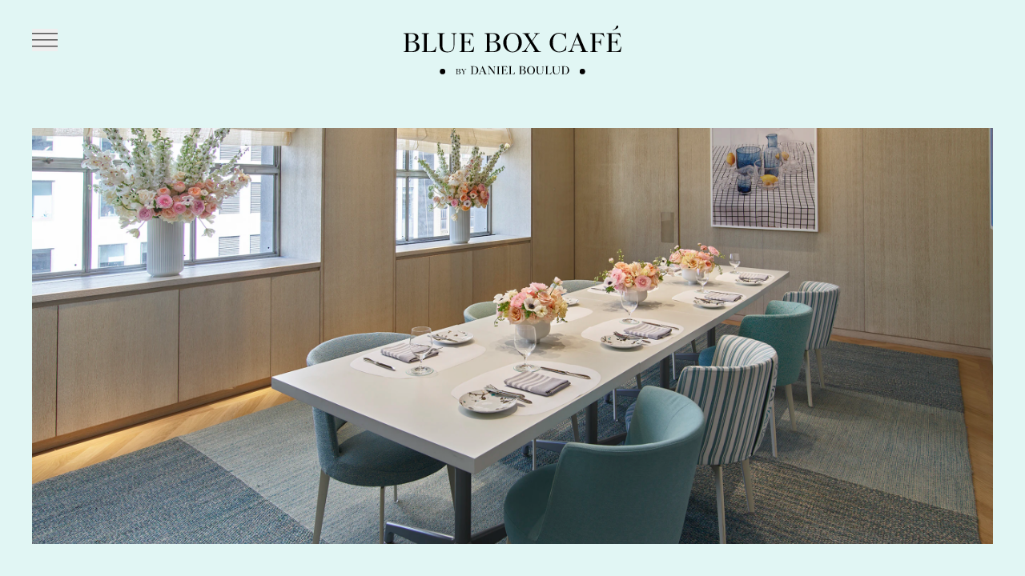

--- FILE ---
content_type: text/html; charset=utf-8
request_url: https://www.blueboxcafenyc.com/private-dining
body_size: 19349
content:
<!doctype html>
<html data-n-head-ssr lang="en" data-n-head="%7B%22lang%22:%7B%22ssr%22:%22en%22%7D%7D">
  <head>
    <meta data-n-head="ssr" charset="utf-8"><meta data-n-head="ssr" name="viewport" content="width=device-width,initial-scale=1"><meta data-n-head="ssr" data-hid="og:type" property="og:type" content="website"><meta data-n-head="ssr" data-hid="og:title" property="og:title" content="Blue Box Café"><meta data-n-head="ssr" data-hid="og:image" property="og:image" content="https://blueboxcafenyc.com/BBC_Social_Image.png"><meta data-n-head="ssr" data-hid="twitter:card" property="twitter:card" content="summary_large_image"><meta data-n-head="ssr" data-hid="twitter:image" property="twitter:image" content="https://blueboxcafenyc.com/BBC_Social_Image.png"><meta data-n-head="ssr" data-hid="og:url" property="og:url" content="https://blueboxcafenyc.com/"><meta data-n-head="ssr" data-hid="twitter:url" property="twitter:url" content="https://blueboxcafenyc.com/"><meta data-n-head="ssr" data-hid="og:description" property="og:description" content="Private Dining"><meta data-n-head="ssr" data-hid="twitter:title" property="twitter:title" content="Private Dining"><title>Private Dining — Blue Box Café</title><link data-n-head="ssr" rel="icon" type="image/x-icon" href="/favicon.ico"><link data-n-head="ssr" rel="manifest" href="/site.webmanifest"><link data-n-head="ssr" rel="preconnect" href="https://images.prismic.io" crossorigin="true"><link data-n-head="ssr" rel="dns-prefetch" href="https://images.prismic.io"><link data-n-head="ssr" rel="preconnect" href="https://blue-box-cafe.prismic.io"><link data-n-head="ssr" rel="canonical" href="https://blueboxcafenyc.com/"><link data-n-head="ssr" rel="preload" as="image" href="https://images.prismic.io/blue-box-cafe/d7c266f3-62ac-48aa-979e-b1486918f2a3_tiff85795.jpg?auto=format&rect=0,229,2682,1267&w=1843&h=850&dpr=2&q=70" imagesizes="(max-width: 768px) 380px, (max-width: 1024px) 512px, (max-width: 1280px) 1350px, 120vw" imagesrcset="https://images.prismic.io/blue-box-cafe/d7c266f3-62ac-48aa-979e-b1486918f2a3_tiff85795.jpg?auto=format&rect=0,229,2682,1267&w=380&h=850&dpr=2&q=70 380w, https://images.prismic.io/blue-box-cafe/d7c266f3-62ac-48aa-979e-b1486918f2a3_tiff85795.jpg?auto=format&rect=0,229,2682,1267&w=512&h=850&dpr=2&q=70 512w, https://images.prismic.io/blue-box-cafe/d7c266f3-62ac-48aa-979e-b1486918f2a3_tiff85795.jpg?auto=format&rect=0,229,2682,1267&w=1350&h=850&dpr=2&q=70 1350w, https://images.prismic.io/blue-box-cafe/d7c266f3-62ac-48aa-979e-b1486918f2a3_tiff85795.jpg?auto=format&rect=0,229,2682,1267&w=1843&h=850&dpr=2&q=70 1843w"><link data-n-head="ssr" rel="preload" as="image" href="https://images.prismic.io/blue-box-cafe/d7c266f3-62ac-48aa-979e-b1486918f2a3_tiff85795.jpg?auto=format&rect=478,0,1726,1726&w=1843&h=520&dpr=2&q=70" imagesizes="(max-width: 768px) 380px, (max-width: 1024px) 512px, (max-width: 1280px) 1350px, 120vw" imagesrcset="https://images.prismic.io/blue-box-cafe/d7c266f3-62ac-48aa-979e-b1486918f2a3_tiff85795.jpg?auto=format&rect=478,0,1726,1726&w=380&h=520&dpr=2&q=70 380w, https://images.prismic.io/blue-box-cafe/d7c266f3-62ac-48aa-979e-b1486918f2a3_tiff85795.jpg?auto=format&rect=478,0,1726,1726&w=512&h=520&dpr=2&q=70 512w, https://images.prismic.io/blue-box-cafe/d7c266f3-62ac-48aa-979e-b1486918f2a3_tiff85795.jpg?auto=format&rect=478,0,1726,1726&w=1350&h=520&dpr=2&q=70 1350w, https://images.prismic.io/blue-box-cafe/d7c266f3-62ac-48aa-979e-b1486918f2a3_tiff85795.jpg?auto=format&rect=478,0,1726,1726&w=1843&h=520&dpr=2&q=70 1843w"><script data-n-head="ssr" src="https://www.googletagmanager.com/gtag/js?id=G-ZYZ8NTB6YX" async></script><script data-n-head="ssr">function gtag(){dataLayer.push(arguments)}window.dataLayer=window.dataLayer||[],gtag("js",new Date),gtag("config","G-ZYZ8NTB6YX")</script><script data-n-head="ssr" data-hid="fbq" type="text/javascript">!function(e,t,n,c,o,a,f){e.fbq||(o=e.fbq=function(){o.callMethod?o.callMethod.apply(o,arguments):o.queue.push(arguments)},e._fbq||(e._fbq=o),o.push=o,o.loaded=!0,o.version="2.0",o.queue=[],(a=t.createElement(n)).async=!0,a.src="https://connect.facebook.net/en_US/fbevents.js",(f=t.getElementsByTagName(n)[0]).parentNode.insertBefore(a,f))}(window,document,"script"),fbq("init","258051696888014"),fbq("track","PageView")</script><script data-n-head="ssr" data-hid="accessibe" type="text/javascript">!function(){var c=document.createElement("script"),t=document.querySelector("head")||document.body;c.src="https://acsbapp.com/apps/app/dist/js/app.js",c.async=!0,c.onload=function(){acsbJS.init()},t.appendChild(c)}()</script><link rel="preload" href="/_nuxt/d893abc.js" as="script"><link rel="preload" href="/_nuxt/b857b8a.js" as="script"><link rel="preload" href="/_nuxt/2800341.js" as="script"><link rel="preload" href="/_nuxt/cd4953a.js" as="script"><link rel="preload" href="/_nuxt/baf2d80.js" as="script"><link rel="preload" href="/_nuxt/05b9ec3.js" as="script"><style data-vue-ssr-id="2ec07acc:0 d706d280:0 06da417c:0 e50c661e:0 43e8601c:0 16886d46:0 1b2f8bbc:0 65393f7d:0">@font-face{font-display:swap;font-family:"Tiffany Sans";font-weight:500;src:url(/fonts/Tiffany_Sans_Medium.woff2) format("woff2"),url(/fonts/Tiffany_Sans_Medium.woff) format("woff")}@font-face{font-display:swap;font-family:"Tiffany Sans";font-weight:600;src:url(/fonts/Tiffany_Sans_SemiBold.woff2) format("woff2"),url(/fonts/Tiffany_Sans_SemiBold.woff) format("woff")}@font-face{font-display:swap;font-family:"Tiffany Sans";font-weight:700;src:url(/fonts/Tiffany_Sans_Bold.woff2) format("woff2"),url(/fonts/Tiffany_Sans_Bold.woff) format("woff")}@font-face{font-display:swap;font-family:"Tiffany Serif";font-weight:400;src:url(/fonts/Tiffany_Serif_Text.woff2) format("woff2"),url(/fonts/Tiffany_Serif_Text.woff) format("woff")}*,:after,:before{--tw-border-spacing-x:0;--tw-border-spacing-y:0;--tw-translate-x:0;--tw-translate-y:0;--tw-rotate:0;--tw-skew-x:0;--tw-skew-y:0;--tw-scale-x:1;--tw-scale-y:1;--tw-pan-x: ;--tw-pan-y: ;--tw-pinch-zoom: ;--tw-scroll-snap-strictness:proximity;--tw-gradient-from-position: ;--tw-gradient-via-position: ;--tw-gradient-to-position: ;--tw-ordinal: ;--tw-slashed-zero: ;--tw-numeric-figure: ;--tw-numeric-spacing: ;--tw-numeric-fraction: ;--tw-ring-inset: ;--tw-ring-offset-width:0px;--tw-ring-offset-color:#fff;--tw-ring-color:rgba(59,130,246,.5);--tw-ring-offset-shadow:0 0 transparent;--tw-ring-shadow:0 0 transparent;--tw-shadow:0 0 transparent;--tw-shadow-colored:0 0 transparent;--tw-blur: ;--tw-brightness: ;--tw-contrast: ;--tw-grayscale: ;--tw-hue-rotate: ;--tw-invert: ;--tw-saturate: ;--tw-sepia: ;--tw-drop-shadow: ;--tw-backdrop-blur: ;--tw-backdrop-brightness: ;--tw-backdrop-contrast: ;--tw-backdrop-grayscale: ;--tw-backdrop-hue-rotate: ;--tw-backdrop-invert: ;--tw-backdrop-opacity: ;--tw-backdrop-saturate: ;--tw-backdrop-sepia: ;--tw-contain-size: ;--tw-contain-layout: ;--tw-contain-paint: ;--tw-contain-style: }::backdrop{--tw-border-spacing-x:0;--tw-border-spacing-y:0;--tw-translate-x:0;--tw-translate-y:0;--tw-rotate:0;--tw-skew-x:0;--tw-skew-y:0;--tw-scale-x:1;--tw-scale-y:1;--tw-pan-x: ;--tw-pan-y: ;--tw-pinch-zoom: ;--tw-scroll-snap-strictness:proximity;--tw-gradient-from-position: ;--tw-gradient-via-position: ;--tw-gradient-to-position: ;--tw-ordinal: ;--tw-slashed-zero: ;--tw-numeric-figure: ;--tw-numeric-spacing: ;--tw-numeric-fraction: ;--tw-ring-inset: ;--tw-ring-offset-width:0px;--tw-ring-offset-color:#fff;--tw-ring-color:rgba(59,130,246,.5);--tw-ring-offset-shadow:0 0 transparent;--tw-ring-shadow:0 0 transparent;--tw-shadow:0 0 transparent;--tw-shadow-colored:0 0 transparent;--tw-blur: ;--tw-brightness: ;--tw-contrast: ;--tw-grayscale: ;--tw-hue-rotate: ;--tw-invert: ;--tw-saturate: ;--tw-sepia: ;--tw-drop-shadow: ;--tw-backdrop-blur: ;--tw-backdrop-brightness: ;--tw-backdrop-contrast: ;--tw-backdrop-grayscale: ;--tw-backdrop-hue-rotate: ;--tw-backdrop-invert: ;--tw-backdrop-opacity: ;--tw-backdrop-saturate: ;--tw-backdrop-sepia: ;--tw-contain-size: ;--tw-contain-layout: ;--tw-contain-paint: ;--tw-contain-style: }/*! tailwindcss v3.4.19 | MIT License | https://tailwindcss.com*/*,:after,:before{border:0 solid;box-sizing:border-box}:after,:before{--tw-content:""}:host,html{line-height:1.5;-webkit-text-size-adjust:100%;font-family:"Tiffany Sans",ui-sans-serif,system-ui,-apple-system,Segoe UI,Roboto,Ubuntu,Cantarell,Noto Sans,sans-serif,"Apple Color Emoji","Segoe UI Emoji","Segoe UI Symbol","Noto Color Emoji";font-feature-settings:normal;font-variation-settings:normal;-moz-tab-size:4;-o-tab-size:4;tab-size:4;-webkit-tap-highlight-color:transparent}body{line-height:inherit;margin:0}hr{border-top-width:1px;color:inherit;height:0}abbr:where([title]){text-decoration:underline;-webkit-text-decoration:underline dotted;text-decoration:underline dotted}h1,h2,h3,h4,h5,h6{font-size:inherit;font-weight:inherit}a{color:inherit;text-decoration:inherit}b,strong{font-weight:bolder}code,kbd,pre,samp{font-family:ui-monospace,SFMono-Regular,Menlo,Monaco,Consolas,"Liberation Mono","Courier New",monospace;font-feature-settings:normal;font-size:1em;font-variation-settings:normal}small{font-size:80%}sub,sup{font-size:75%;line-height:0;position:relative;vertical-align:baseline}sub{bottom:-.25em}sup{top:-.5em}table{border-collapse:collapse;border-color:inherit;text-indent:0}button,input,optgroup,select,textarea{color:inherit;font-family:inherit;font-feature-settings:inherit;font-size:100%;font-variation-settings:inherit;font-weight:inherit;letter-spacing:inherit;line-height:inherit;margin:0;padding:0}button,select{text-transform:none}button,input:where([type=button]),input:where([type=reset]),input:where([type=submit]){-webkit-appearance:button;background-color:transparent;background-image:none}:-moz-focusring{outline:auto}:-moz-ui-invalid{box-shadow:none}progress{vertical-align:baseline}::-webkit-inner-spin-button,::-webkit-outer-spin-button{height:auto}[type=search]{-webkit-appearance:textfield;outline-offset:-2px}::-webkit-search-decoration{-webkit-appearance:none}::-webkit-file-upload-button{-webkit-appearance:button;font:inherit}summary{display:list-item}blockquote,dd,dl,figure,h1,h2,h3,h4,h5,h6,hr,p,pre{margin:0}fieldset{margin:0}fieldset,legend{padding:0}menu,ol,ul{list-style:none;margin:0;padding:0}dialog{padding:0}textarea{resize:vertical}input::-moz-placeholder,textarea::-moz-placeholder{color:#9ca3af;opacity:1}input::placeholder,textarea::placeholder{color:#9ca3af;opacity:1}[role=button],button{cursor:pointer}:disabled{cursor:default}audio,canvas,embed,iframe,img,object,svg,video{display:block;vertical-align:middle}img,video{height:auto;max-width:100%}[hidden]:where(:not([hidden=until-found])){display:none}.aspect-w-1,.aspect-w-10,.aspect-w-11,.aspect-w-12,.aspect-w-13,.aspect-w-14,.aspect-w-15,.aspect-w-16,.aspect-w-2,.aspect-w-3,.aspect-w-4,.aspect-w-5,.aspect-w-6,.aspect-w-7,.aspect-w-8,.aspect-w-9{padding-bottom:calc(var(--tw-aspect-h)/var(--tw-aspect-w)*100%);position:relative}.aspect-w-10>*,.aspect-w-11>*,.aspect-w-12>*,.aspect-w-13>*,.aspect-w-14>*,.aspect-w-15>*,.aspect-w-16>*,.aspect-w-1>*,.aspect-w-2>*,.aspect-w-3>*,.aspect-w-4>*,.aspect-w-5>*,.aspect-w-6>*,.aspect-w-7>*,.aspect-w-8>*,.aspect-w-9>*{bottom:0;height:100%;left:0;position:absolute;right:0;top:0;width:100%}.aspect-w-10{--tw-aspect-w:10}.aspect-w-16{--tw-aspect-w:16}.aspect-h-6{--tw-aspect-h:6}.sr-only{height:1px;margin:-1px;overflow:hidden;padding:0;position:absolute;width:1px;clip:rect(0,0,0,0);border-width:0;white-space:nowrap}.pointer-events-none{pointer-events:none}.pointer-events-auto{pointer-events:auto}.visible{visibility:visible}.invisible{visibility:hidden}.static{position:static}.fixed{position:fixed}.\!absolute{position:absolute!important}.absolute{position:absolute}.relative{position:relative}.inset-0{bottom:0;left:0;right:0;top:0}.bottom-0{bottom:0}.bottom-12{bottom:3rem}.left-0{left:0}.left-1\/2{left:50%}.left-6{left:1.5rem}.right-0{right:0}.right-7{right:1.75rem}.top-0{top:0}.top-1\/2{top:50%}.top-8{top:2rem}.top-9{top:2.25rem}.top-full{top:100%}.z-0{z-index:0}.z-10{z-index:10}.z-20{z-index:20}.z-40{z-index:40}.z-50{z-index:50}.-mx-2{margin-left:-.5rem;margin-right:-.5rem}.mx-auto{margin-left:auto;margin-right:auto}.mb-1{margin-bottom:.25rem}.mb-10{margin-bottom:2.5rem}.mb-12{margin-bottom:3rem}.mb-2{margin-bottom:.5rem}.mb-20{margin-bottom:5rem}.mb-4{margin-bottom:1rem}.mb-5{margin-bottom:1.25rem}.mb-6{margin-bottom:1.5rem}.mb-7{margin-bottom:1.75rem}.mb-8{margin-bottom:2rem}.mb-\[1\.875rem\]{margin-bottom:1.875rem}.mb-\[3\.125rem\]{margin-bottom:3.125rem}.ml-\[-3px\]{margin-left:-3px}.ml-auto{margin-left:auto}.mr-auto{margin-right:auto}.mt-10{margin-top:2.5rem}.mt-12{margin-top:3rem}.mt-20{margin-top:5rem}.mt-5{margin-top:1.25rem}.mt-6{margin-top:1.5rem}.mt-7{margin-top:1.75rem}.mt-8{margin-top:2rem}.mt-\[-2px\]{margin-top:-2px}.block{display:block}.inline-block{display:inline-block}.flex{display:flex}.table{display:table}.grid{display:grid}.hidden{display:none}.aspect-\[1\/1\]{aspect-ratio:1/1}.h-16{height:4rem}.h-32{height:8rem}.h-\[1\.5px\]{height:1.5px}.h-\[1px\]{height:1px}.h-\[28px\]{height:28px}.h-\[6px\]{height:6px}.h-full{height:100%}.h-screen{height:100vh}.min-h-screen{min-height:100vh}.w-1\/2{width:50%}.w-1\/3{width:33.333333%}.w-1\/4{width:25%}.w-16{width:4rem}.w-32{width:8rem}.w-40{width:10rem}.w-6{width:1.5rem}.w-7\/12{width:58.333333%}.w-9\/12{width:75%}.w-\[11rem\]{width:11rem}.w-\[28px\]{width:28px}.w-\[6px\]{width:6px}.w-auto{width:auto}.w-full{width:100%}.max-w-2xl{max-width:42rem}.max-w-4xl{max-width:56rem}.max-w-5xl{max-width:64rem}.max-w-\[38rem\]{max-width:38rem}.max-w-\[54rem\]{max-width:54rem}.max-w-md{max-width:28rem}.max-w-xl{max-width:36rem}.max-w-xs{max-width:20rem}.flex-1{flex:1 1 0%}.-translate-y-1\/2{--tw-translate-y:-50%;transform:translate(var(--tw-translate-x),-50%) rotate(var(--tw-rotate)) skewX(var(--tw-skew-x)) skewY(var(--tw-skew-y)) scaleX(var(--tw-scale-x)) scaleY(var(--tw-scale-y));transform:translate(var(--tw-translate-x),var(--tw-translate-y)) rotate(var(--tw-rotate)) skewX(var(--tw-skew-x)) skewY(var(--tw-skew-y)) scaleX(var(--tw-scale-x)) scaleY(var(--tw-scale-y))}.-translate-y-full{--tw-translate-y:-100%;transform:translate(var(--tw-translate-x),-100%) rotate(var(--tw-rotate)) skewX(var(--tw-skew-x)) skewY(var(--tw-skew-y)) scaleX(var(--tw-scale-x)) scaleY(var(--tw-scale-y));transform:translate(var(--tw-translate-x),var(--tw-translate-y)) rotate(var(--tw-rotate)) skewX(var(--tw-skew-x)) skewY(var(--tw-skew-y)) scaleX(var(--tw-scale-x)) scaleY(var(--tw-scale-y))}.translate-y-\[-7px\]{--tw-translate-y:-7px;transform:translate(var(--tw-translate-x),-7px) rotate(var(--tw-rotate)) skewX(var(--tw-skew-x)) skewY(var(--tw-skew-y)) scaleX(var(--tw-scale-x)) scaleY(var(--tw-scale-y));transform:translate(var(--tw-translate-x),var(--tw-translate-y)) rotate(var(--tw-rotate)) skewX(var(--tw-skew-x)) skewY(var(--tw-skew-y)) scaleX(var(--tw-scale-x)) scaleY(var(--tw-scale-y))}.translate-y-\[7px\]{--tw-translate-y:7px;transform:translate(var(--tw-translate-x),7px) rotate(var(--tw-rotate)) skewX(var(--tw-skew-x)) skewY(var(--tw-skew-y)) scaleX(var(--tw-scale-x)) scaleY(var(--tw-scale-y))}.transform,.translate-y-\[7px\]{transform:translate(var(--tw-translate-x),var(--tw-translate-y)) rotate(var(--tw-rotate)) skewX(var(--tw-skew-x)) skewY(var(--tw-skew-y)) scaleX(var(--tw-scale-x)) scaleY(var(--tw-scale-y))}.cursor-pointer{cursor:pointer}.select-none{-webkit-user-select:none;-moz-user-select:none;user-select:none}.appearance-none{-webkit-appearance:none;-moz-appearance:none;appearance:none}.grid-cols-1{grid-template-columns:repeat(1,minmax(0,1fr))}.flex-row-reverse{flex-direction:row-reverse}.flex-col{flex-direction:column}.flex-col-reverse{flex-direction:column-reverse}.flex-wrap{flex-wrap:wrap}.items-center{align-items:center}.justify-center{justify-content:center}.justify-between{justify-content:space-between}.justify-around{justify-content:space-around}.gap-7{gap:1.75rem}.gap-x-40{-moz-column-gap:10rem;column-gap:10rem}.gap-x-8{-moz-column-gap:2rem;column-gap:2rem}.gap-y-7{row-gap:1.75rem}.space-y-8>:not([hidden])~:not([hidden]){--tw-space-y-reverse:0;margin-bottom:0;margin-bottom:calc(2rem*var(--tw-space-y-reverse));margin-top:2rem;margin-top:calc(2rem*(1 - var(--tw-space-y-reverse)))}.space-x-reverse>:not([hidden])~:not([hidden]){--tw-space-x-reverse:1}.overflow-hidden{overflow:hidden}.overflow-y-scroll{overflow-y:scroll}.whitespace-nowrap{white-space:nowrap}.rounded-full{border-radius:9999px}.border{border-width:1px}.border-2{border-width:2px}.border-b{border-bottom-width:1px}.border-b-2{border-bottom-width:2px}.border-b-\[1\.5px\]{border-bottom-width:1.5px}.border-b-\[3px\]{border-bottom-width:3px}.border-t{border-top-width:1px}.\!border-none{border-style:none!important}.border-current{border-color:currentColor}.border-green{--tw-border-opacity:1;border-color:#80d8d0;border-color:rgba(128,216,208,var(--tw-border-opacity,1))}.border-primary{--tw-border-opacity:1;border-color:#000;border-color:rgba(0,0,0,var(--tw-border-opacity,1))}.border-transparent{border-color:transparent}.bg-\[\#CDECE9\]{--tw-bg-opacity:1;background-color:#cdece9;background-color:rgba(205,236,233,var(--tw-bg-opacity,1))}.bg-current{background-color:currentColor}.bg-green{--tw-bg-opacity:1;background-color:#80d8d0;background-color:rgba(128,216,208,var(--tw-bg-opacity,1))}.bg-green-light{--tw-bg-opacity:1;background-color:#e1f6f4;background-color:rgba(225,246,244,var(--tw-bg-opacity,1))}.bg-grey-lightest{--tw-bg-opacity:1;background-color:#d8d8d8;background-color:rgba(216,216,216,var(--tw-bg-opacity,1))}.bg-primary{--tw-bg-opacity:1;background-color:#000;background-color:rgba(0,0,0,var(--tw-bg-opacity,1))}.bg-transparent{background-color:transparent}.bg-white{--tw-bg-opacity:1;background-color:#fff;background-color:rgba(255,255,255,var(--tw-bg-opacity,1))}.bg-cover{background-size:cover}.bg-center{background-position:50%}.bg-no-repeat{background-repeat:no-repeat}.fill-current{fill:currentColor}.stroke-current{stroke:currentColor}.object-cover{-o-object-fit:cover;object-fit:cover}.p-2{padding:.5rem}.p-6{padding:1.5rem}.px-1\.5{padding-left:.375rem;padding-right:.375rem}.px-3{padding-left:.75rem;padding-right:.75rem}.px-4{padding-left:1rem;padding-right:1rem}.px-6{padding-left:1.5rem;padding-right:1.5rem}.px-7{padding-left:1.75rem;padding-right:1.75rem}.px-8{padding-left:2rem;padding-right:2rem}.py-1{padding-bottom:.25rem;padding-top:.25rem}.py-10{padding-bottom:2.5rem;padding-top:2.5rem}.py-12{padding-bottom:3rem;padding-top:3rem}.py-2{padding-bottom:.5rem;padding-top:.5rem}.py-24{padding-bottom:6rem;padding-top:6rem}.py-4{padding-bottom:1rem;padding-top:1rem}.py-6{padding-bottom:1.5rem;padding-top:1.5rem}.py-7{padding-bottom:1.75rem;padding-top:1.75rem}.py-8{padding-bottom:2rem;padding-top:2rem}.py-9{padding-bottom:2.25rem;padding-top:2.25rem}.py-\[5\.8125rem\]{padding-bottom:5.8125rem;padding-top:5.8125rem}.pb-10{padding-bottom:2.5rem}.pb-12{padding-bottom:3rem}.pb-2{padding-bottom:.5rem}.pb-20{padding-bottom:5rem}.pb-32{padding-bottom:8rem}.pb-6{padding-bottom:1.5rem}.pr-1\.5{padding-right:.375rem}.pt-12{padding-top:3rem}.pt-24{padding-top:6rem}.pt-32{padding-top:8rem}.pt-4{padding-top:1rem}.pt-40{padding-top:10rem}.pt-64{padding-top:16rem}.pt-9{padding-top:2.25rem}.text-left{text-align:left}.text-center{text-align:center}.font-body{font-family:"Tiffany Sans",ui-sans-serif,system-ui,-apple-system,Segoe UI,Roboto,Ubuntu,Cantarell,Noto Sans,sans-serif,"Apple Color Emoji","Segoe UI Emoji","Segoe UI Symbol","Noto Color Emoji"}.font-serif{font-family:"Tiffany Serif",ui-serif,Georgia,Cambria,"Times New Roman",Times,serif}.text-2xl{font-size:1.5625rem;line-height:1.875rem}.text-3xl{font-size:1.6875rem;line-height:2.3125rem}.text-\[1rem\]{font-size:1rem}.text-base{font-size:.9375rem;line-height:1.40625rem}.text-lg{font-size:1.125rem;line-height:1.75rem}.text-sm{font-size:.8125rem;line-height:1.40625rem}.text-xl{font-size:1.25rem;line-height:1.75rem}.text-xs{font-size:.75rem;line-height:1.25rem}.font-bold{font-weight:700}.font-light{font-weight:300}.font-medium{font-weight:500}.uppercase{text-transform:uppercase}.normal-case{text-transform:none}.leading-none{line-height:1}.leading-relaxed{line-height:1.625}.leading-tight{line-height:1.25}.tracking-normal{letter-spacing:0}.tracking-wide{letter-spacing:.025em}.tracking-wider{letter-spacing:.15em}.tracking-widest{letter-spacing:.2em}.text-current{color:currentColor}.text-grey-slight{--tw-text-opacity:1;color:#a8a6a2;color:rgba(168,166,162,var(--tw-text-opacity,1))}.text-primary{--tw-text-opacity:1;color:#000;color:rgba(0,0,0,var(--tw-text-opacity,1))}.text-white{--tw-text-opacity:1;color:#fff;color:rgba(255,255,255,var(--tw-text-opacity,1))}.antialiased{-webkit-font-smoothing:antialiased;-moz-osx-font-smoothing:grayscale}.placeholder-current::-moz-placeholder{color:currentColor}.placeholder-current::placeholder{color:currentColor}.opacity-0{opacity:0}.opacity-100{opacity:1}.\!outline-none{outline:2px solid transparent!important;outline-offset:2px!important}.outline-none{outline:2px solid transparent;outline-offset:2px}.filter{filter:var(--tw-blur) var(--tw-brightness) var(--tw-contrast) var(--tw-grayscale) var(--tw-hue-rotate) var(--tw-invert) var(--tw-saturate) var(--tw-sepia) var(--tw-drop-shadow)}.transition{transition-duration:.15s;transition-property:color,background-color,border-color,text-decoration-color,fill,stroke,opacity,box-shadow,transform,filter,backdrop-filter;transition-timing-function:cubic-bezier(.4,0,.2,1)}.transition-all{transition-duration:.15s;transition-property:all;transition-timing-function:cubic-bezier(.4,0,.2,1)}.transition-colors{transition-duration:.15s;transition-property:color,background-color,border-color,text-decoration-color,fill,stroke;transition-timing-function:cubic-bezier(.4,0,.2,1)}.transition-opacity{transition-duration:.15s;transition-property:opacity;transition-timing-function:cubic-bezier(.4,0,.2,1)}.transition-transform{transition-duration:.15s;transition-property:transform;transition-timing-function:cubic-bezier(.4,0,.2,1)}.duration-300{transition-duration:.3s}.duration-500{transition-duration:.5s}.will-change-transform{will-change:transform}.content-\[\"\"\]{--tw-content:"";content:"";content:var(--tw-content)}body{transition-duration:.15s;transition-property:color,background-color,border-color,text-decoration-color,fill,stroke;transition-timing-function:cubic-bezier(.4,0,.2,1)}.app-h{height:100vh;height:calc(var(--vh,1vh)*100)}html.lenis{height:auto}.lenis.lenis-smooth{scroll-behavior:auto}.lenis.lenis-smooth [data-lenis-prevent]{overscroll-behavior:contain}.lenis.lenis-stopped{overflow:hidden}.lenis.lenis-scrolling iframe{pointer-events:none}input[type=email],input[type=tel],input[type=text],textarea{-webkit-appearance:none;-moz-appearance:none;appearance:none;border-radius:0}.page-enter-active,.page-leave-active{transition-duration:.7s;transition-property:opacity;transition-timing-function:cubic-bezier(.4,0,.2,1)}.page-enter,.page-leave-to{opacity:0}.fade-enter-active,.fade-leave-active{transition-duration:1s;transition-property:opacity;transition-timing-function:cubic-bezier(.4,0,.2,1)}.fade-enter,.fade-leave-to,.lazyload,.lazyloading{opacity:0}video.lazyload,video.lazyloading{opacity:1}.lazyloaded{opacity:1;transition-duration:1s;transition-property:opacity;transition-timing-function:cubic-bezier(.4,0,.2,1)}.content-ratio{height:0;line-height:0;overflow:hidden;position:relative;width:100%}.content-ratio iframe,.content-ratio img,.content-ratio video{left:0;position:absolute;top:0;width:100%!important}.rt b,.rt strong{font-weight:500}.rt h2:not(:last-child),.rt h3:not(:last-child),.rt h4:not(:last-child),.rt h5:not(:last-child),.rt h6:not(:last-child),.rt ol:not(:last-child),.rt p:not(:last-child),.rt ul:not(:last-child){margin-bottom:1.75rem}.rt h2,.rt h3,.rt h4,.rt h5,.rt h6{font-weight:700;letter-spacing:.15em;text-transform:uppercase}.rt a{border-bottom-width:1px;display:inline-block;--tw-border-opacity:1;border-color:#80d8d0;border-color:rgba(128,216,208,var(--tw-border-opacity,1));transition-duration:.15s;transition-property:color,background-color,border-color,text-decoration-color,fill,stroke;transition-timing-function:cubic-bezier(.4,0,.2,1)}.rt a:hover{border-color:transparent}.rt ul{list-style-type:disc}.rt ol{list-style-type:decimal}.rt ol,.rt ul{list-style-position:inside}.rt--page{font-size:.9375rem;letter-spacing:.025em;line-height:1.40625rem}.rt--lg a{border-bottom-width:2px;line-height:1.25}.vdp-datepicker{--primary:#80d8d0}.vdp-datepicker input{background-color:transparent;border-bottom-width:1.5px;border-color:currentColor;color:currentColor;font-weight:700;letter-spacing:.2em;text-align:center;width:12.5ch}.vdp-datepicker input:focus{outline:2px solid transparent;outline-offset:2px}.vdp-datepicker__calendar{top:100%;--tw-border-opacity:1!important;border-color:#000!important;border-color:rgba(0,0,0,var(--tw-border-opacity,1))!important;--tw-bg-opacity:1!important;background-color:#e1f6f4!important;background-color:rgba(225,246,244,var(--tw-bg-opacity,1))!important;font-size:.9375rem;font-weight:700;letter-spacing:.15em;line-height:1.40625rem;margin-top:-2px;width:300px!important}.vdp-datepicker__calendar .prev:after{border-right-color:#000!important}.vdp-datepicker__calendar .next:after{border-left-color:#000!important}.vdp-datepicker__calendar .next:not(.disabled):hover,.vdp-datepicker__calendar .prev:not(.disabled):hover{background:0 0!important}.vdp-datepicker__calendar .disabled:not(.selected){color:#000!important;opacity:.6!important}.vdp-datepicker__calendar .month,.vdp-datepicker__calendar .year{font-size:.75rem;letter-spacing:.15em;line-height:1.25rem}.vdp-datepicker__calendar .cell.selected,.vdp-datepicker__calendar header .up:not(.disabled):hover{background:var(--primary)!important;color:var(--secondary)!important}.vdp-datepicker__calendar .cell.day:not(.disabled):not(.blank):hover,.vdp-datepicker__calendar .cell.month:not(.disabled):not(.blank):hover{background:var(--primary)!important;border-color:var(--primary)!important;color:var(--secondary)!important}@media (max-width:767px){.vdp-datepicker.datepicker--fullscreen{position:static}.vdp-datepicker__calendar{left:5%;margin-top:-25%;position:fixed;top:50%;width:90%!important}}.tns-nav{margin-top:1rem;text-align:center}.tns-nav>[aria-controls]{border-radius:9999px;border-style:none;height:.5rem;margin-left:.5rem;margin-right:.5rem;width:.5rem;--tw-bg-opacity:1;background-color:#a8a6a2;background-color:rgba(168,166,162,var(--tw-bg-opacity,1));padding:0;transition-duration:.15s;transition-property:color,background-color,border-color,text-decoration-color,fill,stroke;transition-timing-function:cubic-bezier(.4,0,.2,1)}.tns-nav>[aria-controls]:focus{outline:2px solid transparent;outline-offset:2px}.tns-nav>.tns-nav-active,.tns-nav>[aria-controls]:hover{--tw-bg-opacity:1;background-color:#000;background-color:rgba(0,0,0,var(--tw-bg-opacity,1))}.tns-controls>button{font-size:0;height:calc(100% - 6rem);outline:2px solid transparent;outline-offset:2px;position:absolute;width:8rem;z-index:10}.tns-outer{position:relative}.tns-controls>[data-controls=prev]{background:linear-gradient(-90deg,hsla(40,39%,86%,0) 2%,#cfd6e0);left:0}.tns-controls>[data-controls=next]{background:linear-gradient(90deg,hsla(40,39%,86%,0) 2%,#cfd6e0);right:0}.tns-controls>[data-controls=prev]:before{left:.15em;left:.25em;transform:rotate(-45deg);transform:rotate(-135deg)}.tns-controls>[data-controls=next]:before,.tns-controls>[data-controls=prev]:before{border-style:solid;border-width:1.5px 1.5px 0 0;content:"";display:inline-block;height:1.5rem;position:relative;top:.15em;vertical-align:top;width:1.5rem}.tns-controls>[data-controls=next]:before{left:.15em;left:.25em;transform:rotate(-45deg);transform:rotate(45deg)}#modalContainer button{--tw-bg-opacity:1!important;background-color:#80d8d0!important;background-color:rgba(128,216,208,var(--tw-bg-opacity,1))!important;text-transform:uppercase!important}#modalContainer button,#modalContainer h2{font-family:"Tiffany Sans",ui-sans-serif,system-ui,-apple-system,Segoe UI,Roboto,Ubuntu,Cantarell,Noto Sans,sans-serif,"Apple Color Emoji","Segoe UI Emoji","Segoe UI Symbol","Noto Color Emoji"!important;--tw-text-opacity:1!important;color:#000!important;color:rgba(0,0,0,var(--tw-text-opacity,1))!important}#modalContainer h2{font-weight:700;letter-spacing:.2em;line-height:1.625;text-transform:uppercase}#modalContainer p{font-family:"Tiffany Sans",ui-sans-serif,system-ui,-apple-system,Segoe UI,Roboto,Ubuntu,Cantarell,Noto Sans,sans-serif,"Apple Color Emoji","Segoe UI Emoji","Segoe UI Symbol","Noto Color Emoji"!important;--tw-text-opacity:1!important;color:#000!important;color:rgba(0,0,0,var(--tw-text-opacity,1))!important}#modalContainer a{text-decoration-line:underline!important}#modalContainer input{--tw-border-opacity:1!important;border:1px solid #000!important;border-color:rgba(0,0,0,var(--tw-border-opacity,1))!important}.placeholder\:uppercase::-moz-placeholder{text-transform:uppercase}.placeholder\:uppercase::placeholder{text-transform:uppercase}.placeholder\:tracking-wider::-moz-placeholder{letter-spacing:.15em}.placeholder\:tracking-wider::placeholder{letter-spacing:.15em}.hover\:cursor-pointer:hover{cursor:pointer}.hover\:border-green:hover{--tw-border-opacity:1;border-color:#80d8d0;border-color:rgba(128,216,208,var(--tw-border-opacity,1))}.hover\:border-transparent:hover{border-color:transparent}.hover\:bg-green:hover{--tw-bg-opacity:1;background-color:#80d8d0;background-color:rgba(128,216,208,var(--tw-bg-opacity,1))}.focus\:border-green-light:focus{--tw-border-opacity:1;border-color:#e1f6f4;border-color:rgba(225,246,244,var(--tw-border-opacity,1))}.focus\:outline-none:focus{outline:2px solid transparent;outline-offset:2px}.disabled\:opacity-70:disabled{opacity:.7}.group:hover .group-hover\:text-green{--tw-text-opacity:1;color:#80d8d0;color:rgba(128,216,208,var(--tw-text-opacity,1))}@media (min-width:768px){.md\:mb-20{margin-bottom:5rem}.md\:ml-auto{margin-left:auto}.md\:mr-auto{margin-right:auto}.md\:mt-0{margin-top:0}.md\:mt-40{margin-top:10rem}.md\:block{display:block}.md\:flex{display:flex}.md\:hidden{display:none}.md\:h-\[60vh\]{height:60vh}.md\:h-full{height:100%}.md\:w-1\/2{width:50%}.md\:w-10\/12{width:83.333333%}.md\:w-3\/12{width:25%}.md\:w-4\/12{width:33.333333%}.md\:w-5\/12{width:41.666667%}.md\:w-7\/12{width:58.333333%}.md\:grid-cols-2{grid-template-columns:repeat(2,minmax(0,1fr))}.md\:grid-cols-3{grid-template-columns:repeat(3,minmax(0,1fr))}.md\:flex-row{flex-direction:row}.md\:flex-row-reverse{flex-direction:row-reverse}.md\:items-end{align-items:flex-end}.md\:justify-end{justify-content:flex-end}.md\:space-x-4>:not([hidden])~:not([hidden]){--tw-space-x-reverse:0;margin-left:1rem;margin-left:calc(1rem*(1 - var(--tw-space-x-reverse)));margin-right:0;margin-right:calc(1rem*var(--tw-space-x-reverse))}.md\:space-x-reverse>:not([hidden])~:not([hidden]){--tw-space-x-reverse:1}.md\:px-10{padding-left:2.5rem;padding-right:2.5rem}.md\:py-12{padding-bottom:3rem;padding-top:3rem}.md\:py-32{padding-bottom:8rem;padding-top:8rem}.md\:pb-24{padding-bottom:6rem}.md\:pt-24{padding-top:6rem}.md\:text-base{font-size:.9375rem;line-height:1.40625rem}}@media (min-width:1024px){.lg\:relative{position:relative}.lg\:sticky{position:sticky}.lg\:left-12{left:3rem}.lg\:right-12{right:3rem}.lg\:top-0{top:0}.lg\:top-10{top:2.5rem}.lg\:mx-0{margin-left:0;margin-right:0}.lg\:mb-0{margin-bottom:0}.lg\:mb-12{margin-bottom:3rem}.lg\:mb-4{margin-bottom:1rem}.lg\:mb-6{margin-bottom:1.5rem}.lg\:mb-\[1\.875rem\]{margin-bottom:1.875rem}.lg\:mb-\[3\.125rem\]{margin-bottom:3.125rem}.lg\:mb-\[4\.625rem\]{margin-bottom:4.625rem}.lg\:mb-\[5\.5rem\]{margin-bottom:5.5rem}.lg\:ml-\[16\%\]{margin-left:16%}.lg\:mt-0{margin-top:0}.lg\:mt-1{margin-top:.25rem}.lg\:mt-10{margin-top:2.5rem}.lg\:mt-20{margin-top:5rem}.lg\:mt-36{margin-top:9rem}.lg\:mt-\[3\.875rem\]{margin-top:3.875rem}.lg\:mt-auto{margin-top:auto}.lg\:block{display:block}.lg\:flex{display:flex}.lg\:hidden{display:none}.lg\:h-\[1\.25px\]{height:1.25px}.lg\:h-\[28px\]{height:28px}.lg\:w-1\/2{width:50%}.lg\:w-1\/3{width:33.333333%}.lg\:w-1\/4{width:25%}.lg\:w-10\/12{width:83.333333%}.lg\:w-2\/3{width:66.666667%}.lg\:w-2\/5{width:40%}.lg\:w-3\/5{width:60%}.lg\:w-3\/6{width:50%}.lg\:w-4\/12{width:33.333333%}.lg\:w-5\/12{width:41.666667%}.lg\:w-7\/12{width:58.333333%}.lg\:w-8\/12{width:66.666667%}.lg\:w-9\/12{width:75%}.lg\:w-\[17rem\]{width:17rem}.lg\:w-\[32px\]{width:32px}.lg\:w-full{width:100%}.lg\:max-w-xl{max-width:36rem}.lg\:translate-y-\[-8px\]{--tw-translate-y:-8px;transform:translate(var(--tw-translate-x),-8px) rotate(var(--tw-rotate)) skewX(var(--tw-skew-x)) skewY(var(--tw-skew-y)) scaleX(var(--tw-scale-x)) scaleY(var(--tw-scale-y));transform:translate(var(--tw-translate-x),var(--tw-translate-y)) rotate(var(--tw-rotate)) skewX(var(--tw-skew-x)) skewY(var(--tw-skew-y)) scaleX(var(--tw-scale-x)) scaleY(var(--tw-scale-y))}.lg\:translate-y-\[8px\]{--tw-translate-y:8px;transform:translate(var(--tw-translate-x),8px) rotate(var(--tw-rotate)) skewX(var(--tw-skew-x)) skewY(var(--tw-skew-y)) scaleX(var(--tw-scale-x)) scaleY(var(--tw-scale-y))}.lg\:transform,.lg\:translate-y-\[8px\]{transform:translate(var(--tw-translate-x),var(--tw-translate-y)) rotate(var(--tw-rotate)) skewX(var(--tw-skew-x)) skewY(var(--tw-skew-y)) scaleX(var(--tw-scale-x)) scaleY(var(--tw-scale-y))}.lg\:flex-row{flex-direction:row}.lg\:flex-nowrap{flex-wrap:nowrap}.lg\:items-start{align-items:flex-start}.lg\:justify-center{justify-content:center}.lg\:gap-x-40{-moz-column-gap:10rem;column-gap:10rem}.lg\:space-x-4>:not([hidden])~:not([hidden]){--tw-space-x-reverse:0;margin-left:1rem;margin-left:calc(1rem*(1 - var(--tw-space-x-reverse)));margin-right:0;margin-right:calc(1rem*var(--tw-space-x-reverse))}.lg\:space-x-7>:not([hidden])~:not([hidden]){--tw-space-x-reverse:0;margin-left:1.75rem;margin-left:calc(1.75rem*(1 - var(--tw-space-x-reverse)));margin-right:0;margin-right:calc(1.75rem*var(--tw-space-x-reverse))}.lg\:space-x-8>:not([hidden])~:not([hidden]){--tw-space-x-reverse:0;margin-left:2rem;margin-left:calc(2rem*(1 - var(--tw-space-x-reverse)));margin-right:0;margin-right:calc(2rem*var(--tw-space-x-reverse))}.lg\:space-x-9>:not([hidden])~:not([hidden]){--tw-space-x-reverse:0;margin-left:2.25rem;margin-left:calc(2.25rem*(1 - var(--tw-space-x-reverse)));margin-right:0;margin-right:calc(2.25rem*var(--tw-space-x-reverse))}.lg\:space-y-0>:not([hidden])~:not([hidden]){--tw-space-y-reverse:0;margin-bottom:0;margin-bottom:calc(0px*var(--tw-space-y-reverse));margin-top:0;margin-top:calc(0px*(1 - var(--tw-space-y-reverse)))}.lg\:space-x-reverse>:not([hidden])~:not([hidden]){--tw-space-x-reverse:1}.lg\:p-20{padding:5rem}.lg\:px-0{padding-left:0;padding-right:0}.lg\:px-10{padding-left:2.5rem;padding-right:2.5rem}.lg\:px-20{padding-left:5rem;padding-right:5rem}.lg\:px-3{padding-left:.75rem;padding-right:.75rem}.lg\:px-8{padding-left:2rem;padding-right:2rem}.lg\:px-\[5\.4rem\]{padding-left:5.4rem;padding-right:5.4rem}.lg\:py-0{padding-bottom:0;padding-top:0}.lg\:py-10{padding-bottom:2.5rem;padding-top:2.5rem}.lg\:py-28{padding-bottom:7rem;padding-top:7rem}.lg\:py-32{padding-bottom:8rem;padding-top:8rem}.lg\:py-8{padding-bottom:2rem;padding-top:2rem}.lg\:py-\[5\.4rem\]{padding-bottom:5.4rem;padding-top:5.4rem}.lg\:pb-10{padding-bottom:2.5rem}.lg\:pb-14{padding-bottom:3.5rem}.lg\:pb-24{padding-bottom:6rem}.lg\:pb-32{padding-bottom:8rem}.lg\:pb-36{padding-bottom:9rem}.lg\:pl-0{padding-left:0}.lg\:pl-20{padding-left:5rem}.lg\:pl-36{padding-left:9rem}.lg\:pr-20{padding-right:5rem}.lg\:pr-36{padding-right:9rem}.lg\:pt-20{padding-top:5rem}.lg\:pt-40{padding-top:10rem}.lg\:pt-48{padding-top:12rem}.lg\:pt-64{padding-top:16rem}.lg\:pt-8{padding-top:2rem}.lg\:text-4xl{font-size:2.8125rem;line-height:3.375rem}.lg\:text-\[1rem\]{font-size:1rem}.lg\:text-base{font-size:.9375rem;line-height:1.40625rem}.lg\:text-sm{font-size:.8125rem;line-height:1.40625rem}.lg\:uppercase{text-transform:uppercase}.lg\:leading-tight{line-height:1.25}.lg\:tracking-wide{letter-spacing:.025em}.lg\:tracking-widest{letter-spacing:.2em}.lg\:content-\[\"\"\]{--tw-content:"";content:"";content:var(--tw-content)}}@media (min-width:1280px){.xl\:h-screen{height:100vh}.xl\:w-1\/5{width:20%}.xl\:w-1\/6{width:16.666667%}.xl\:w-2\/6{width:33.333333%}.xl\:space-x-8>:not([hidden])~:not([hidden]){--tw-space-x-reverse:0;margin-left:2rem;margin-left:calc(2rem*(1 - var(--tw-space-x-reverse)));margin-right:0;margin-right:calc(2rem*var(--tw-space-x-reverse))}.xl\:p-20{padding:5rem}.xl\:pl-36{padding-left:9rem}}@media (min-width:1536px){.\32xl\:mb-12{margin-bottom:3rem}.\32xl\:h-52{height:13rem}.\32xl\:w-3\/12{width:25%}.\32xl\:w-52{width:13rem}.\32xl\:w-8\/12{width:66.666667%}.\32xl\:max-w-2xl{max-width:42rem}.\32xl\:px-20{padding-left:5rem;padding-right:5rem}.\32xl\:py-52{padding-bottom:13rem;padding-top:13rem}.\32xl\:pb-20{padding-bottom:5rem}.\32xl\:text-2xl{font-size:1.5625rem;line-height:1.875rem}.\32xl\:text-4xl{font-size:2.8125rem;line-height:3.375rem}.\32xl\:text-base{font-size:.9375rem;line-height:1.40625rem}.\32xl\:text-sm{font-size:.8125rem;line-height:1.40625rem}.\32xl\:text-xl{font-size:1.25rem;line-height:1.75rem}.\32xl\:leading-looser{line-height:2.3rem}.\32xl\:tracking-widest{letter-spacing:.2em}}.nuxt-progress{background-color:#80d8d0;height:2px;left:0;opacity:1;position:fixed;right:0;top:0;transition:width .1s,opacity .4s;width:0;z-index:999999}.nuxt-progress.nuxt-progress-notransition{transition:none}.nuxt-progress-failed{background-color:red}#logo[data-v-04f60eca]{fill:currentColor;transition-duration:.5s;transition-property:color,background-color,border-color,text-decoration-color,fill,stroke;transition-timing-function:cubic-bezier(.4,0,.2,1)}.scroll-down[data-v-04f60eca]:not(.nav-is-open){--tw-translate-y:-100%;transform:translate(var(--tw-translate-x),-100%) rotate(var(--tw-rotate)) skewX(var(--tw-skew-x)) skewY(var(--tw-skew-y)) scaleX(var(--tw-scale-x)) scaleY(var(--tw-scale-y));transform:translate(var(--tw-translate-x),var(--tw-translate-y)) rotate(var(--tw-rotate)) skewX(var(--tw-skew-x)) skewY(var(--tw-skew-y)) scaleX(var(--tw-scale-x)) scaleY(var(--tw-scale-y))}@media (min-width:1024px){.scroll-down[data-v-04f60eca]:not(.nav-is-open){transform:translate(var(--tw-translate-x),var(--tw-translate-y)) rotate(var(--tw-rotate)) skewX(var(--tw-skew-x)) skewY(var(--tw-skew-y)) scaleX(var(--tw-scale-x)) scaleY(var(--tw-scale-y))}}.scroll-up[data-v-04f60eca]:not(.nav-is-open){transform:none}nav[data-v-04f60eca]{bottom:0;left:0;pointer-events:none;position:fixed;right:0;top:0;--tw-bg-opacity:1;background-color:#e1f6f4;background-color:rgba(225,246,244,var(--tw-bg-opacity,1));background-position:50%;background-repeat:no-repeat;background-size:cover;opacity:0;transition-duration:.5s;transition-property:all;transition-timing-function:cubic-bezier(.4,0,.2,1)}nav.is-open[data-v-04f60eca]{opacity:1;pointer-events:auto}nav ul[data-v-04f60eca]{display:flex;flex-direction:column;font-size:1.6875rem;font-weight:700;line-height:2.3125rem;line-height:1.25}@media (min-width:1536px){nav ul[data-v-04f60eca]{font-size:2.8125rem;line-height:3.375rem}}nav ul li a[data-v-04f60eca]{display:inline-block;white-space:nowrap}nav.is-open ul li[data-v-04f60eca]{animation:fade-in-04f60eca .6s ease forwards;opacity:0;transform:translateY(.3em)}nav.is-open ul li[data-v-04f60eca]:first-child{animation-delay:.2s}nav.is-open ul li[data-v-04f60eca]:nth-child(2){animation-delay:.3s}nav.is-open ul li[data-v-04f60eca]:nth-child(3){animation-delay:.4s}nav.is-open ul li[data-v-04f60eca]:nth-child(4){animation-delay:.6s}nav.is-open ul li[data-v-04f60eca]:nth-child(5){animation-delay:.7s}nav.is-open ul li[data-v-04f60eca]:nth-child(6){animation-delay:.8s}nav.is-open ul li[data-v-04f60eca]:nth-child(7){animation-delay:1s}nav.is-open ul li[data-v-04f60eca]:nth-child(8){animation-delay:1.1s}nav.is-open ul li[data-v-04f60eca]:nth-child(9){animation-delay:1.2s}nav.is-open ul li[data-v-04f60eca]:nth-child(10){animation-delay:1.3s}.nuxt-link-active[data-v-04f60eca]{--tw-border-opacity:1;border-color:#80d8d0;border-color:rgba(128,216,208,var(--tw-border-opacity,1))}@keyframes fade-in-04f60eca{to{opacity:1;transform:translateY(0)}}.back-btn[data-v-04f60eca],.menu-btn[data-v-04f60eca]{border-style:none!important;color:currentColor;height:28px;left:0;outline:2px solid transparent!important;outline-offset:2px!important;position:absolute;top:0;transition-duration:.15s;transition-property:all;transition-timing-function:cubic-bezier(.4,0,.2,1);width:28px}@media (min-width:1024px){.back-btn[data-v-04f60eca],.menu-btn[data-v-04f60eca]{height:28px;width:32px}}.back-btn[data-v-04f60eca]{--tw-translate-x:100%;transform:translate(100%,var(--tw-translate-y)) rotate(var(--tw-rotate)) skewX(var(--tw-skew-x)) skewY(var(--tw-skew-y)) scaleX(var(--tw-scale-x)) scaleY(var(--tw-scale-y));transform:translate(var(--tw-translate-x),var(--tw-translate-y)) rotate(var(--tw-rotate)) skewX(var(--tw-skew-x)) skewY(var(--tw-skew-y)) scaleX(var(--tw-scale-x)) scaleY(var(--tw-scale-y))}.back-btn span[data-v-04f60eca],.menu-btn span[data-v-04f60eca]{display:block;height:1px;pointer-events:none;position:absolute;top:50%;width:100%;--tw-translate-y:-50%;background-color:currentColor;opacity:1;transform:translate(var(--tw-translate-x),-50%) rotate(var(--tw-rotate)) skewX(var(--tw-skew-x)) skewY(var(--tw-skew-y)) scaleX(var(--tw-scale-x)) scaleY(var(--tw-scale-y));transform:translate(var(--tw-translate-x),var(--tw-translate-y)) rotate(var(--tw-rotate)) skewX(var(--tw-skew-x)) skewY(var(--tw-skew-y)) scaleX(var(--tw-scale-x)) scaleY(var(--tw-scale-y));will-change:transform}@media (min-width:1024px){.back-btn span[data-v-04f60eca],.menu-btn span[data-v-04f60eca]{height:1.25px}}.back-btn span[data-v-04f60eca]:after,.back-btn span[data-v-04f60eca]:before,.menu-btn span[data-v-04f60eca]:after,.menu-btn span[data-v-04f60eca]:before{background-color:currentColor;height:100%;position:absolute;right:0;top:0;width:100%;--tw-content:"";content:"";content:var(--tw-content);transition:transform .3s cubic-bezier(.25,.46,.45,.94) 0s}.menu-btn span[data-v-04f60eca]:before{--tw-translate-y:-7px;transform:translate(var(--tw-translate-x),-7px) rotate(var(--tw-rotate)) skewX(var(--tw-skew-x)) skewY(var(--tw-skew-y)) scaleX(var(--tw-scale-x)) scaleY(var(--tw-scale-y));transform:translate(var(--tw-translate-x),var(--tw-translate-y)) rotate(var(--tw-rotate)) skewX(var(--tw-skew-x)) skewY(var(--tw-skew-y)) scaleX(var(--tw-scale-x)) scaleY(var(--tw-scale-y))}@media (min-width:1024px){.menu-btn span[data-v-04f60eca]:before{--tw-translate-y:-8px;transform:translate(var(--tw-translate-x),-8px) rotate(var(--tw-rotate)) skewX(var(--tw-skew-x)) skewY(var(--tw-skew-y)) scaleX(var(--tw-scale-x)) scaleY(var(--tw-scale-y));transform:translate(var(--tw-translate-x),var(--tw-translate-y)) rotate(var(--tw-rotate)) skewX(var(--tw-skew-x)) skewY(var(--tw-skew-y)) scaleX(var(--tw-scale-x)) scaleY(var(--tw-scale-y))}}.menu-btn span[data-v-04f60eca]:after{--tw-translate-y:7px;transform:translate(var(--tw-translate-x),7px) rotate(var(--tw-rotate)) skewX(var(--tw-skew-x)) skewY(var(--tw-skew-y)) scaleX(var(--tw-scale-x)) scaleY(var(--tw-scale-y));transform:translate(var(--tw-translate-x),var(--tw-translate-y)) rotate(var(--tw-rotate)) skewX(var(--tw-skew-x)) skewY(var(--tw-skew-y)) scaleX(var(--tw-scale-x)) scaleY(var(--tw-scale-y))}@media (min-width:1024px){.menu-btn span[data-v-04f60eca]:after{--tw-translate-y:8px;transform:translate(var(--tw-translate-x),8px) rotate(var(--tw-rotate)) skewX(var(--tw-skew-x)) skewY(var(--tw-skew-y)) scaleX(var(--tw-scale-x)) scaleY(var(--tw-scale-y));transform:translate(var(--tw-translate-x),var(--tw-translate-y)) rotate(var(--tw-rotate)) skewX(var(--tw-skew-x)) skewY(var(--tw-skew-y)) scaleX(var(--tw-scale-x)) scaleY(var(--tw-scale-y))}}.back-btn[data-v-04f60eca]{margin-left:-6px;opacity:0;visibility:hidden;width:20px}.back-btn span[data-v-04f60eca]{height:1.5px;visibility:hidden}.back-btn span[data-v-04f60eca]:after,.back-btn span[data-v-04f60eca]:before{transform-origin:left}.back-btn span[data-v-04f60eca]:before{transform:rotate(45deg);visibility:visible}.back-btn span[data-v-04f60eca]:after{transform:rotate(-45deg);visibility:visible}.submenu-is-visible .back-btn[data-v-04f60eca]{opacity:1;transform:translatex(0);visibility:visible}.submenu-is-visible .menu-btn[data-v-04f60eca]{opacity:0;transform:translatex(-100%);visibility:hidden}.is-active span[data-v-04f60eca]{visibility:hidden}.is-active span[data-v-04f60eca]:before{transform:rotate(45deg);visibility:visible}.is-active span[data-v-04f60eca]:after{transform:rotate(-45deg);visibility:visible}.vue-responsive-videobg[data-v-2700378e]{position:absolute!important}.hero__container[data-v-2700378e],.hero__heading[data-v-2700378e]{transition-duration:1s;transition-property:opacity;transition-timing-function:cubic-bezier(.4,0,.2,1)}input[data-v-40625a9a]{background-color:transparent;font-size:.75rem;font-weight:700;line-height:1.25rem;padding-bottom:.5rem;width:100%}input[data-v-40625a9a]::-moz-placeholder{color:currentColor}input[data-v-40625a9a]::placeholder{color:currentColor}input[data-v-40625a9a]{outline:2px solid transparent;outline-offset:2px;transition-duration:.15s;transition-property:color,background-color,border-color,text-decoration-color,fill,stroke;transition-timing-function:cubic-bezier(.4,0,.2,1)}input[data-v-40625a9a]::-moz-placeholder{letter-spacing:.15em;text-transform:uppercase}input[data-v-40625a9a]::placeholder{letter-spacing:.15em;text-transform:uppercase}input[data-v-40625a9a]:focus{--tw-border-opacity:1;border-color:#e1f6f4;border-color:rgba(225,246,244,var(--tw-border-opacity,1))}@media (min-width:1024px){input[data-v-40625a9a]{font-size:.8125rem;line-height:1.40625rem}}.custom-select[data-v-40625a9a]{background-image:url("data:image/svg+xml;charset=utf-8,%3Csvg xmlns='http://www.w3.org/2000/svg' xml:space='preserve' style='fill-rule:evenodd;clip-rule:evenodd;stroke-miterlimit:10' viewBox='0 0 73 47'%3E%3Cpath d='m1197.25 793.19 26.42 26.42 26.39-26.42' style='fill:none;fill-rule:nonzero;stroke-width:2px;stroke:%23fff' transform='translate(-1187.205 -783.14)'/%3E%3C/svg%3E");background-position:100%;background-repeat:no-repeat;background-size:1.2em}input[data-v-40625a9a]:-webkit-autofill,input[data-v-40625a9a]:-webkit-autofill:focus,input[data-v-40625a9a]:-webkit-autofill:hover,select[data-v-40625a9a]:-webkit-autofill,select[data-v-40625a9a]:-webkit-autofill:focus,select[data-v-40625a9a]:-webkit-autofill:hover,textarea[data-v-40625a9a]:-webkit-autofill,textarea[data-v-40625a9a]:-webkit-autofill:focus,textarea[data-v-40625a9a]:-webkit-autofill:hover{-webkit-text-fill-color:#000;-webkit-box-shadow:inset 0 0 0 1000px #e1f6f4}input[type=number][data-v-40625a9a]::-webkit-inner-spin-button,input[type=number][data-v-40625a9a]::-webkit-outer-spin-button{-webkit-appearance:none;margin:0}.form-is-submitting [data-v-40625a9a],.form-is-submitting[data-v-40625a9a]{cursor:wait}.dining-form .vdp-datepicker input{border-style:none}.dining-form .vdp-datepicker__calendar{margin-top:0}.grecaptcha-badge{visibility:hidden!important}</style><link rel="preload" href="/_nuxt/static/1769106866/private-dining/state.js" as="script"><link rel="preload" href="/_nuxt/static/1769106866/private-dining/payload.js" as="script"><link rel="preload" href="/_nuxt/static/1769106866/manifest.js" as="script">
  </head>
  <body class="page-private_dining" data-n-head="%7B%22class%22:%7B%22ssr%22:%22page-private_dining%22%7D%7D">
    <div data-server-rendered="true" id="__nuxt"><!----><div id="__layout"><div class="min-h-screen bg-green-light font-body antialiased"><header class="site-header pointer-events-none fixed left-0 top-0 z-20 w-full bg-green-light py-4 text-sm transition-transform duration-500 md:text-base lg:py-8" data-v-04f60eca><div class="flex w-full justify-between px-7 tracking-wider md:px-10 lg:px-10 lg:tracking-widest 2xl:px-20" data-v-04f60eca><div class="relative flex w-1/4 items-center lg:mt-1 lg:items-start" data-v-04f60eca><button aria-expanded="false" class="menu-btn pointer-events-auto z-10 focus:outline-none" data-v-04f60eca><span class="text-black sr-only" data-v-04f60eca>Navigation menu</span> <span data-v-04f60eca></span></button> <button class="back-btn pointer-events-auto z-10 focus:outline-none" data-v-04f60eca><span class="sr-only" data-v-04f60eca>Close Navigation</span> <span data-v-04f60eca></span></button> <nav id="main-nav" class="main-nav flex h-screen w-full flex-col justify-center px-7 uppercase lg:px-10 2xl:px-20" data-v-04f60eca><ul class="relative z-10 tracking-wider" data-v-04f60eca data-v-04f60eca><li class="py-2" data-v-04f60eca><a href="/about" class="border-b-[3px] border-transparent transition-colors duration-500 hover:border-green" data-v-04f60eca>About</a></li><li class="py-2" data-v-04f60eca><a href="/our-menu/breakfast" class="border-b-[3px] border-transparent transition-colors duration-500 hover:border-green" data-v-04f60eca>Our Menu</a></li><li class="py-2" data-v-04f60eca><a href="/discover-our-experiences" class="border-b-[3px] border-transparent transition-colors duration-500 hover:border-green" data-v-04f60eca>Experiences</a></li><li class="py-2" data-v-04f60eca><a href="/private-dining" aria-current="page" class="border-b-[3px] border-transparent transition-colors duration-500 hover:border-green nuxt-link-exact-active nuxt-link-active" data-v-04f60eca>Private Dining</a></li><li class="py-2" data-v-04f60eca><a href="/our-menu/faq" class="border-b-[3px] border-transparent transition-colors duration-500 hover:border-green" data-v-04f60eca>FAQ</a></li><li class="py-2" data-v-04f60eca><a href="https://app.upserve.com/b/blue-box-cafe/gift-card" class="border-b-[3px] border-transparent transition-colors duration-500 hover:border-green" data-v-04f60eca>Gift Cards</a></li> <li class="py-2" data-v-04f60eca><a href="#" class="border-b-[3px] border-transparent transition-colors duration-500 hover:border-green" data-v-04f60eca>RESERVATIONS</a></li> <li class="py-2" data-v-04f60eca><a href="#" class="border-b-[3px] border-transparent transition-colors duration-500 hover:border-green" data-v-04f60eca>CONTACT & HOURS</a></li> <li class="py-2" data-v-04f60eca><a href="/press" class="border-b-[3px] border-transparent transition-colors duration-500 hover:border-green" data-v-04f60eca>Press</a></li></ul> <a href="/" title="Blue Box Cafe" class="nuxt-link-active" data-v-04f60eca><svg id="Layer_2" xmlns="http://www.w3.org/2000/svg" viewBox="0 0 629.8 629.7" class="absolute right-7 top-8 h-32 w-32 lg:right-12 2xl:h-52 2xl:w-52" data-v-04f60eca><g id="Layer_1-2" data-v-04f60eca><path d="M165.8,495c1.3-1.5,1.1-3.8-1.6-6.2l-5.5-4.9-.3,.3,.3,.3c.9,.8,.8,1.2-.2,2.4l-7.5,8.4c-1.1,1.2-1.5,1.3-2.4,.5l-.3-.3-.3,.3,5.4,4.8c2.9,2.6,5.7,3.1,7.6,.9,1.9-2.1,1.1-4.4-1-6.7,2.7,1.8,4.7,1.5,5.8,.2Zm-6.6,4.8c-1.5,1.7-3.5,2.2-5.9,0l-1.7-1.6,5.2-5.9,1.5,1.4c2.3,2.1,2.7,4.1,.9,6.1Zm-.5-6.4l-1.5-1.3,4.4-4.9,1.9,1.7c1.5,1.4,1.7,3.2,.3,4.7-1.1,1.1-2.8,1.8-5.1-.2h0Z" data-v-04f60eca></path><path d="M178.9,501.4c1,.8,1.2,1.4,.7,2-.4,.5-1,.8-1.9,1.1l-4.9,1.8,.8-7c.1-.5,.1-.8,.3-1,.2-.3,.5-.3,1.1,.1l.5,.4,.3-.3-5.2-4-.3,.3,.2,.1c.9,.7,1.3,1,1.1,2.7l-.9,8.1-3.3,4.2c-.7,.9-1,1-1.9,.2l-.5-.4-.3,.3,5.1,3.9,.3-.3-.5-.4c-.9-.7-1-1-.3-1.9l3.5-4.6,5.9-2.2c2.7-1,3.3-.8,4.5,.1l.3-.3-4.4-3.4-.2,.5Z" data-v-04f60eca></path><path d="M212.2,527.2c3.3-5.9,1.6-12.2-4.6-15.7l-8.9-5-.3,.5,.5,.3c1.5,.9,1.5,1.4,.4,3.5l-7.8,14c-1.1,2-1.6,2.3-3.2,1.5l-.5-.3-.3,.5,8.9,5c6.3,3.4,12.5,1.5,15.8-4.3Zm-15.8,3.4l-3.3-1.9,10.4-18.7,3.4,1.9c4.6,2.6,5.5,7,2,13.4-3.6,6.4-7.9,7.9-12.5,5.3Z" data-v-04f60eca></path><path d="M229,543.1l.1-21.8-.4-.2-14.1,14.4c-2.8,2.9-4.2,2.7-5.8,2l-.2,.6,6.7,2.9,.2-.6c-1.4-.6-2.1-1.2-1.6-2.5,.3-.6,.7-1.2,1.3-1.9l2.8-2.8,7.4,3.2-.1,5.9c0,.6-.1,.9-.2,1.1-.3,.6-1.1,.8-2.2,.3l-.3-.1-.2,.6,8.4,3.6,.2-.6c-1.8-.8-2.1-1.5-2-4.1h0Zm-3.5-7.5l-6.8-2.9,7.2-7.5-.4,10.4Z" data-v-04f60eca></path><path d="M255.2,532l.6,.2c1.3,.4,1.8,1.5,1.3,3.1l-4.1,13.3-7.2-20.2-6-1.8-.2,.6c1.3,.4,2.5,1.1,3.2,3.1l-5,16.3c-.5,1.6-1.5,2.2-2.9,1.8l-.6-.2-.2,.6,6.3,1.9,.2-.6-.7-.2c-1.3-.4-1.8-1.5-1.3-3.1l4.7-15.4,8.2,23,.4,.1,5.9-19.1c.5-1.6,1.5-2.2,2.9-1.8l.6,.2,.2-.6-6.1-1.9-.2,.7Z" data-v-04f60eca></path><path d="M266.7,535l.4,.1c2,.4,2.1,.9,1.7,3.2l-3.3,15.8c-.5,2.3-.8,2.7-2.8,2.3l-.4-.1-.1,.6,8.5,1.8,.1-.6-.4-.1c-2-.4-2.1-.9-1.7-3.2l3.3-15.8c.5-2.3,.8-2.7,2.8-2.3l.4,.1,.1-.6-8.5-1.8-.1,.6Z" data-v-04f60eca></path><path d="M280.5,537.2l-.1,.6,.5,.1c1.9,.2,2.1,.7,1.8,3.1l-1.9,16c-.3,2.3-.6,2.8-2.5,2.5l-.5-.1-.1,.6,16.9,2.1,1.7-6.3-.6-.1c-1.8,4.9-4,5.3-8.4,4.7l-3.6-.4,1.3-11,1.6,.2c3.4,.4,4.7,1.4,4.5,4.3l.5,.1,1-8-.5-.1c-.5,3.1-2.6,3.4-5.4,3l-1.6-.2,1.2-9.7,2.6,.3c4.7,.6,6.7,1.4,7.5,5l.6,.1-.4-4.8-16.1-2Z" data-v-04f60eca></path><path d="M311.4,562l-3.2-.1,.4-18.7c.1-2.3,.3-2.8,2.2-2.8h.6v-.6l-8.8-.2v.6h.6c1.9,0,2.2,.5,2.1,2.9l-.4,16.1c-.1,2.3-.3,2.8-2.2,2.8h-.6v.6l16.7,.4,1-6.4h-.6c-1.3,4.9-3.4,5.5-7.8,5.4Z" data-v-04f60eca></path><path d="M347.5,548.2c4.2-1.2,5.7-3.7,5.4-6.1-.4-2.9-3-4.8-8.1-4.1l-10.4,1.3,.1,.6,.6-.1c1.7-.2,2.1,.2,2.4,2.5l2,15.9c.3,2.3,.1,2.8-1.7,3.1l-.6,.1,.1,.6,10.2-1.3c5.6-.7,8.6-3.3,8.1-7.4-.5-4-3.7-5.2-8.1-5.1Zm-7.1-9l3.6-.5c2.9-.4,5,1.2,5.3,4,.3,2.4-.6,4.9-5,5.5l-2.8,.4-1.1-9.4Zm6,20.9l-3.3,.4-1.4-11.1,2.9-.4c4.3-.5,6.8,.8,7.3,4.7,.4,3.3-.9,5.9-5.5,6.4h0Z" data-v-04f60eca></path><path d="M367.9,533.3c-6.1,1.5-9.7,7.9-8.2,14.2,1.5,6.4,7.6,10.4,13.7,8.9s9.7-7.8,8.2-14.2-7.6-10.4-13.7-8.9Zm5.3,22.3c-3.8,.9-8-1.6-9.8-9s.9-11.6,4.6-12.5c3.8-.9,8.1,1.7,9.8,9,1.9,7.4-.8,11.6-4.6,12.5Z" data-v-04f60eca></path><path d="M402.5,525.8c-.6-1.6-.2-2.7,1.2-3.2l.6-.2-.2-.6-6.2,2.3,.2,.6,.7-.3c1.3-.5,2.4,.1,3,1.7l3.9,10.4c2.2,5.9,0,8.7-3.9,10.2-3.6,1.3-6.8,.8-9-5.1l-3.9-10.4c-.8-2.2-.7-2.7,1.2-3.4l.4-.1-.2-.6-8.1,3,.2,.6,.4-.1c1.9-.7,2.3-.4,3.1,1.8l4,10.8c1.8,4.8,5.2,7.1,11.5,4.7,5.9-2.2,7.1-6,5.1-11.6l-4-10.5Z" data-v-04f60eca></path><path d="M430.9,526.7c1.2,5-.4,6.5-4.3,8.5l-2.9,1.5-8.5-16.7c-1.1-2.1-1-2.6,.7-3.5l.5-.3-.3-.5-7.8,4,.3,.5,.5-.3c1.7-.9,2.1-.6,3.2,1.5l7.3,14.3c1.1,2.1,1,2.6-.7,3.5l-.5,.3,.3,.5,14.9-7.6-2.1-6.1-.6,.4Z" data-v-04f60eca></path><path d="M445,502.1c-.9-1.4-.8-2.6,.4-3.4l.5-.3-.3-.5-5.5,3.6,.3,.5,.6-.4c1.2-.8,2.3-.4,3.3,1l6,9.3c3.4,5.2,1.9,8.5-1.5,10.8-3.2,2.1-6.4,2.3-9.9-3l-6-9.3c-1.3-1.9-1.3-2.5,.4-3.6l.3-.2-.3-.5-7.2,4.7,.3,.5,.3-.2c1.7-1.1,2.2-.9,3.4,1.1l6.3,9.6c2.8,4.3,6.6,5.8,12.3,2.1,5.3-3.5,5.7-7.4,2.4-12.4l-6.1-9.4Z" data-v-04f60eca></path><path d="M456.6,488.8l-7.8,6.6,.4,.5,.5-.4c1.3-1.1,1.9-1,3.4,.8l10.3,12.3c1.5,1.8,1.6,2.3,.3,3.5l-.5,.4,.4,.5,7.8-6.6c5.5-4.6,5.9-11.2,1.6-16.3-4.4-5.3-10.9-6-16.4-1.3Zm14,17.2l-2.9,2.5-13.8-16.4,3-2.5c4.1-3.4,8.5-2.7,13.2,2.9,4.6,5.6,4.5,10.1,.5,13.5Z" data-v-04f60eca></path><path d="M101.6,343.6c-12.8,3.8-15.2,15.1-12.6,29.5-6.1-13.3-15.3-17-22.7-14.8-9.2,2.7-14.1,12.4-9.2,29.1l9.9,33.7,1.9-.6-.6-2c-1.7-5.6-.4-7,7-9.2l51.2-15c7.5-2.2,9.2-1.7,10.9,3.9l.6,2,1.9-.6-9.7-33.1c-5.3-18-15.4-26.8-28.6-22.9h0Zm-38.1,57.6l-3.5-11.8c-2.8-9.5,1.2-17.1,10.3-19.8,7.7-2.2,16.5-.6,20.6,13.5l2.7,9.2-30.1,8.9Zm32.7-9.6l-2.7-9.3c-4.1-13.9-.9-22.9,11.6-26.6,10.3-3,19.4-.1,23.8,14.7l3.1,10.7-35.8,10.5Z" data-v-04f60eca></path><path d="M111,321.6c7.8,.5,9.3,1.5,8.9,7.8l-.1,1.9,2,.1,3.3-55.8-21.1-4.2-.1,1.9c16.4,4.9,18,12,17.2,26.9l-.6,10.8-62-3.6c-7.8-.5-9.3-1.5-8.9-7.8l.1-1.9-2-.1-1.7,29.4,2,.1,.1-1.9c.4-6.3,2-7.1,9.8-6.7l53.1,3.1Z" data-v-04f60eca></path><path d="M121.4,204.9l-34.1-13.7c-5.2-2.1-7-5.6-5.3-10l.7-1.9-1.9-.7-8.2,20.5,1.9,.7,.9-2.3c1.8-4.4,5.6-5.7,10.7-3.6l34.1,13.7c19.3,7.7,21.3,19.5,16.2,32.3-4.8,11.9-13.1,18.6-32.8,10.7l-34.1-13.7c-7.1-2.9-8.2-4.3-5.7-10.6l.5-1.2-1.9-.7-10.8,26.9,1.9,.7,.5-1.2c2.5-6.2,4.3-6.5,11.4-3.7l35.4,14.2c15.9,6.4,29,2.9,37.4-18,8-19.6,1.5-31-16.8-38.4h0Z" data-v-04f60eca></path><path d="M101.3,154.2c4.3-4.6,6.1-4.2,11.8,1.1l39,36.4c5.7,5.3,6.2,7.1,1.9,11.7l-1.1,1.2,1.5,1.4,38.8-41.6-13.5-16.8-1.3,1.4c9.5,14.3,6.3,21-3.9,31.9l-8.2,8.8-26.8-25,3.6-3.8c7.9-8.5,13.1-10,20.5-3.6l1.2-1.3-19.6-18.3-1.2,1.3c7.5,7.4,4,13.5-2.4,20.4l-3.6,3.8-23.8-22.2,5.9-6.4c10.7-11.5,17.1-15.5,28.1-10.6l1.3-1.4-13.6-8.4-37.1,39.8,1.5,1.4,1-1.2Z" data-v-04f60eca></path><path d="M189,78.8c5.5-2.2,6.9-1,9.8,6.2l19.6,49.6c2.9,7.2,2.6,9-2.9,11.2l-2,.8,.7,1.9,32.1-12.7c17.5-6.9,25.3-17.8,20.2-30.6-4.9-12.4-16.4-13.7-30.5-9.8,12.7-7.3,15.5-16.8,12.6-24-3.5-8.9-13.7-12.9-29.8-6.5l-32.6,12.9,.7,1.9,2.1-.9Zm65.9,30.8c3.9,10,1.9,19.4-12.5,25l-10.4,4.1-13.6-34.6,9-3.6c13.4-5.3,22.7-3,27.5,9.1Zm-37.6-41.6c9.2-3.6,17.1-.3,20.6,8.4,2.9,7.4,2.1,16.3-11.6,21.8l-8.9,3.5-11.6-29.2,11.5-4.5Z" data-v-04f60eca></path><path d="M316,124.6c21,.3,38-17,38.3-38.8,.4-21.6-16.1-39.6-37-40s-38,17.1-38.3,38.8c-.4,21.7,16,39.6,37,40Zm-24.3-39.8c.4-25.2,12.6-36.7,25.5-36.4,12.9,.2,24.7,12.1,24.3,37.3-.4,25.3-12.6,36.7-25.5,36.4s-24.7-12-24.3-37.3Z" data-v-04f60eca></path><path d="M348.9,122.4l22.5,8.8,.7-1.9c-4.1-1.6-5.8-3.5-4.9-6.1,.9-2.3,3.6-5,8.6-8.5l18.1-12.8,5.5,28.3c.6,3.2,.6,5.3,.1,6.7-.7,1.8-2.4,2.1-5.3,1l-1-.4-.7,1.9,28.6,11.1,.7-1.9c-7-2.7-8.5-4.7-11-17.4l-6.7-33.6,19-13.5c10.3-7.3,14.6-6.7,20.1-4.6l.7-1.9-20.7-8.1-.7,1.9c4.3,1.7,5.4,3.5,4.7,5.3-.6,1.5-2.4,3.2-5.8,5.7l-17.6,12.6-4.8-24.3c-.5-2.5-.5-4.1,0-5.4,.8-2.2,3.5-1.8,8.1,0l.7-1.9-28.7-11.2-.7,1.9c5.9,2.3,7.3,3.6,9.4,14.6l5.9,30.6-19.5,13.6c-13.5,9.5-19.5,9.3-24.4,7.4l-.9,2.1Z" data-v-04f60eca></path><path d="M454.2,185.4c8.1,8.4,20,13.1,26,13.9l13.3-10.5-1.2-1.3c-17.4,11.2-29.7,2.6-35.6-3.5-11.1-11.6-8.8-27.9,7.3-43.4,19.1-18.4,34.7-18.6,45.2-7.7,9.3,9.6,8.8,23.9,2.6,34.7l1.2,1.3,17.4-19.4-1.2-1.3c-3.6,2.8-5.8,2.5-7.4,.8-3.1-3.3-3.6-10.7-11.3-18.7-14.1-14.6-38.5-15.1-55.2,1-14.7,14.1-16.6,38-1.1,54.1Z" data-v-04f60eca></path><path d="M509.7,213.4l10.5,24.9-13.9,13.8c-1.4,1.4-2.2,1.8-2.9,2.1-2.1,.9-4.4-.8-5.9-4.3l-.5-1.2-1.8,.8,11.9,28.3,1.8-.8c-2.7-6.5-1.7-8.6,4.3-14.8l50.3-52-.5-1.3-67,1.9c-13.3,.4-16.3-3.3-18.5-8.5l-1.8,.8,9.5,22.5,1.8-.8c-2-4.6-2.3-7.9,2-9.7,2-.9,4.6-1.3,7.5-1.3l13.2-.4Zm37.2-1.4l-24.8,24.1-9.6-22.8,34.4-1.3Z" data-v-04f60eca></path><path d="M580.4,282.7c0,6.3-1.6,7.2-9.4,7.2l-53.3-.4c-7.8-.1-9.3-1-9.3-7.3v-1.7h-2l-.2,30.7h2v-3.5c0-6.2,1.6-7.1,9.4-7.1l27.7,.2v5.2c-.1,11.5-2.8,16.3-12.6,16.5v1.8l26.8,.2v-1.8c-10.5-.4-12.1-7.2-12.1-16.7v-5.2l32.5,.2-.1,8.7c-.1,15.8-2.2,23-13.5,26.8v1.9l15.7-3,.4-54.4h-2v1.7Z" data-v-04f60eca></path><path d="M593.2,403.7c-6.9-5.1-6.9-8.6-6.4-17l-1.6-.1c-1.5,18.7,2.8,24.9,7.3,26.3,2,.6,3.9-.2,4.6-2.4,.8-2.4-.7-4.4-3.9-6.8h0Z" data-v-04f60eca></path><path d="M578.7,360.6c-1.9,6-3.7,6.4-11.1,4.1l-50.8-16.1c-7.4-2.3-8.6-3.7-6.7-9.7l.5-1.6-1.9-.6-17.2,54.2,19.4,9.3,.6-1.8c-14.7-8.8-14.7-16.2-10.2-30.4l3.6-11.5,34.9,11.1-1.6,5c-3.5,11-7.5,14.7-16.9,12l-.5,1.7,25.5,8.1,.5-1.7c-9.9-3.5-9.5-10.5-6.6-19.5l1.6-5,31,9.8-2.6,8.3c-4.8,15-8.8,21.3-20.8,21.6l-.6,1.8,15.9,1.7,16.4-51.9-1.9-.6-.5,1.7Z" data-v-04f60eca></path><path d="M314.9,0C141.1,0,0,141.1,0,314.9s141.1,314.8,314.9,314.8,314.9-141.1,314.9-314.8C629.7,141,488.7,0,314.9,0Zm0,620.1c-168.5,0-305.3-136.8-305.3-305.3S146.4,9.5,314.9,9.5s305.3,136.8,305.3,305.3-136.8,305.3-305.3,305.3Z" data-v-04f60eca></path><path d="M314.9,156.6c-87.3,0-158.2,70.9-158.2,158.2s70.9,158.2,158.2,158.2,158.2-70.9,158.2-158.2-70.9-158.2-158.2-158.2Zm0,307c-82.1,0-148.8-66.7-148.8-148.7s66.7-148.8,148.8-148.8,148.8,66.6,148.8,148.8c-.1,82-66.7,148.7-148.8,148.7Z" data-v-04f60eca></path><circle cx="122.6" cy="454.4" r="12.5" data-v-04f60eca></circle><circle cx="507.1" cy="454.4" r="12.5" data-v-04f60eca></circle></g></svg></a></nav></div> <div class="transition-opacity duration-500 pointer-events-auto" data-v-04f60eca><a href="/" aria-label="Blue Box Café" class="nuxt-link-active" data-v-04f60eca><svg viewBox="0 0 883.7 197.2" xmlns="http://www.w3.org/2000/svg" id="logo" class="site-logo relative z-10 w-40 lg:w-[17rem]" data-v-04f60eca><path d="m0 106.7v-2h2.1c5.9 0 6.8-1.6 6.8-9.3v-53.3c0-7.8-.9-9.3-6.8-9.3h-2.1v-2h35.1c17.3 0 25.3 7.5 25.3 17 0 7.8-6.1 15.5-20.6 17.6 14.6 1.6 24.8 7 24.8 20.4s-11.2 21-30 21l-34.6-.1zm20-42.3h9.6c14.7 0 18.8-8 18.8-16 0-9.5-6.2-15.4-16.1-15.4h-12.3zm0 39.9h11.1c15.4 0 20.8-8 20.8-18.7 0-13-7.8-18.6-22.3-18.6h-9.7v37.3z" data-v-04f60eca></path><path d="m73.9 106.7v-2h1.9c6.3 0 7.2-1.6 7.2-9.3v-53.3c0-7.8-.9-9.3-7.2-9.3h-1.9v-2h29.4v2h-1.9c-6.3 0-7.2 1.6-7.2 9.3v62h10.8c14.9 0 21.9-2 25.8-18.7h1.9l-2.9 21.3z" data-v-04f60eca></path><path d="m146.3 80v-38.1c0-7.7-1-9.2-7.7-9.2h-1.3v-2h29v2h-1.3c-6.7 0-7.7 1.6-7.7 9.2v36.8c0 21.2 9.3 26.5 22.1 26.5 13.8 0 23.9-6.3 23.9-27.1v-36.8c0-5.6-2.6-8.6-7.4-8.6h-2.5v-2h22v2h-2c-4.7 0-7.4 3-7.4 8.6v36.8c0 19.7-8.2 30-29.4 30s-30.3-11-30.3-28.1z" data-v-04f60eca></path><path d="m226.5 106.7v-2h1.7c6.3 0 7.2-1.6 7.2-9.3v-53.3c0-7.8-.9-9.3-7.2-9.3h-1.7v-2h54.4l3.1 15.6h-1.9c-3.9-11.3-11.1-13.3-26.9-13.3h-8.7v32.5h5.2c9.5 0 16.3-1.7 16.6-12.2h1.8v26.8h-1.8c-.3-9.8-5-12.5-16.6-12.5h-5.2v36.6h12.1c14.9 0 21.9-2.2 25.9-18.9h1.9l-3 21.3z" data-v-04f60eca></path><path d="m328.8 106.7v-2h2.1c5.9 0 6.8-1.6 6.8-9.3v-53.3c0-7.8-.9-9.3-6.8-9.3h-2.1v-2h35.1c17.3 0 25.3 7.5 25.3 17 0 7.8-6.1 15.5-20.6 17.6 14.6 1.6 24.8 7 24.8 20.4s-11.2 21-30 21zm20.1-42.3h9.6c14.7 0 18.8-8 18.8-16 0-9.5-6.2-15.4-16.1-15.4h-12.3zm0 39.9h11.1c15.4 0 20.8-8 20.8-18.7 0-13-7.8-18.6-22.3-18.6h-9.7z" data-v-04f60eca></path><path d="m404.3 68.7c0-21.6 16.7-39.4 37.7-39.4s37.7 17.7 37.7 39.4-16.7 39.4-37.7 39.4-37.7-17.7-37.7-39.4zm62.6 0c0-25.2-12-36.9-24.9-36.9s-24.9 11.6-24.9 36.9 12 36.9 24.9 36.9 24.9-11.6 24.9-36.9z" data-v-04f60eca></path><path d="m540.8 92.5c6.9 10.9 9 12.2 16.6 12.2v2h-30.7v-2h1c3.2 0 4.6-.9 4.6-2.8 0-1.5-.8-3.5-2.5-6.2l-15.3-24.4-12.2 18.5c-3.4 5-4.9 8.6-4.9 11 0 2.7 2.3 3.9 6.7 3.9v2h-24.2v-2c5.2 0 10.9-2 20-15.8l13.2-19.7-16.6-26.4c-6-9.5-7.8-10.2-14.1-10.2v-2h30.8v2c-4.9 0-7.6.6-7.6 2.9 0 1.4.6 2.8 2 5l13.3 20.9 11.9-18.2c2.3-3.6 3.4-5.9 3.4-7.5 0-2-1.7-3.2-6.3-3.2v-2h22.4v2c-6 0-10.2 1-17.1 11.5l-12.8 19.4z" data-v-04f60eca></path><path d="m592.7 69.7c0-23.2 17.3-40.4 37.6-40.4 11.1 0 16.8 4.8 21.3 4.8 2.4 0 4.1-1.4 4.6-5.9h1.8l1.9 25.9h-1.8c-3.5-11.9-13.4-22.1-26.8-22.1-15.1 0-25.8 11.3-25.8 37.9 0 22.4 10.1 35.4 26.1 35.4 8.5 0 23.2-2.9 27.2-23.2h1.8l-1.7 16.9c-4.7 3.8-16.4 9-28 9-22.4.1-38.2-17.9-38.2-38.3z" data-v-04f60eca></path><path d="m666.9 106.7v-2c5.7 0 10.2-1.4 15-13.8l24.2-62.5h1.4l28.3 66.6c3.4 7.9 4.9 9.7 12 9.7v2h-30.7v-2h1.3c3.9 0 6.3-1.5 6.3-3.8 0-.7-.1-1.7-.8-3.5l-7.3-18.2h-27l-4.7 12.3c-1 2.7-1.7 5.2-1.7 7.5 0 4.7 3.2 5.7 8.2 5.7v2zm23.7-30h24.8l-12.6-32.2z" data-v-04f60eca></path><path d="m757.2 106.7v-2h1.7c6.3 0 7.2-1.6 7.2-9.3v-53.3c0-7.8-.9-9.3-7.2-9.3h-1.7v-2h54.4l3.2 15.6h-1.9c-3.9-11.3-11.1-13.3-26.9-13.3h-8.7v32.5h5.2c9.5 0 16.3-1.7 16.6-12.2h1.8v26.8h-1.8c-.3-9.8-5-12.5-16.6-12.5h-5.2v27.7c0 7.8 1 9.3 7.1 9.3h3.5v2z" data-v-04f60eca></path><path d="m823.7 106.7v-2h1.7c6.3 0 7.2-1.6 7.2-9.3v-53.3c0-7.8-.9-9.3-7.2-9.3h-1.7v-2h54.4l3.2 15.6h-1.9c-3.9-11.3-11.1-13.3-26.9-13.3h-8.7v32.5h5.2c9.5 0 16.3-1.7 16.6-12.2h1.8v26.8h-1.8c-.3-9.8-5-12.5-16.6-12.5h-5.2v36.6h12.1c14.9 0 21.9-2.2 25.9-18.9h1.9l-3 21.3zm24.1-89.7c8.2-2.1 11.4-3.1 14.3-11.2 1.3-3.7 2.7-5.8 5.4-5.8 2.3 0 3.7 1.6 3.7 3.7 0 4.7-4.6 10.7-22.9 14.9z" data-v-04f60eca></path><path d="m272.1 196.6v-.8h.9c2.5 0 2.9-.7 2.9-4v-22.6c0-3.3-.4-4-2.9-4h-.9v-.8h14.5c10.1 0 16.5 6.6 16.5 16.1s-6.4 16.1-16.5 16.1zm8.4-1h5.4c7.5 0 11.7-4.7 11.7-15.1s-4.1-15.1-11.6-15.1h-5.5z" data-v-04f60eca></path><path d="m303.5 196.6v-.8c2.4 0 4.3-.6 6.4-5.8l10.3-26.5h.6l12 28.2c1.4 3.3 2.1 4.1 5.1 4.1v.8h-13v-.8h.5c1.6 0 2.7-.6 2.7-1.6 0-.3 0-.7-.4-1.5l-3.1-7.7h-11.4l-2 5.2c-.4 1.2-.7 2.2-.7 3.2 0 2 1.3 2.4 3.5 2.4v.8zm10-12.7h10.5l-5.3-13.6z" data-v-04f60eca></path><path d="m368.3 196.9-20.7-27.5v22.6c0 2.4 1.1 3.7 3.1 3.7h1.1v.9h-9.3v-.8h.8c2 0 3.1-1.3 3.1-3.7v-24c-1.8-2.4-3.7-2.9-5.6-2.9v-.8h8.9l18.1 24.1v-19.6c0-2.4-1.1-3.6-3.1-3.6h-.8v-.8h9.1v.8h-.8c-2 0-3.1 1.3-3.1 3.6v28z" data-v-04f60eca></path><path d="m378.3 196.6v-.8h.5c2.8 0 3.2-.7 3.2-4v-22.6c0-3.2-.4-3.9-3.2-3.9h-.5v-.8h12.3v.8h-.5c-2.8 0-3.2.7-3.2 3.9v22.6c0 3.3.4 4 3.2 4h.5v.8z" data-v-04f60eca></path><path d="m396.2 196.6v-.8h.7c2.7 0 3.1-.7 3.1-4v-22.6c0-3.3-.4-4-3.1-4h-.7v-.8h23l1.3 6.6h-.8c-1.7-4.8-4.7-5.6-11.4-5.6h-3.7v13.8h2.2c4 0 6.9-.7 7-5.2h.8v11.3h-.8c-.1-4.1-2.1-5.3-7-5.3h-2.2v15.6h5.1c6.3 0 9.3-.9 11-8h.8l-1.3 9z" data-v-04f60eca></path><path d="m426.5 196.6v-.8h.8c2.7 0 3.1-.7 3.1-4v-22.6c0-3.3-.4-4-3.1-4h-.8v-.8h12.5v.8h-.8c-2.7 0-3.1.7-3.1 4v26.3h4.6c6.3 0 9.3-.8 10.9-7.9h.8l-1.2 9z" data-v-04f60eca></path><path d="m468.5 196.6v-.8h.9c2.5 0 2.9-.7 2.9-4v-22.6c0-3.3-.4-4-2.9-4h-.9v-.8h14.8c7.3 0 10.7 3.2 10.7 7.2 0 3.3-2.6 6.6-8.7 7.5 6.2.7 10.5 3 10.5 8.6s-4.8 8.9-12.7 8.9zm8.5-17.9h4c6.2 0 8-3.4 8-6.8 0-4-2.6-6.5-6.8-6.5h-5.2zm0 16.9h4.7c6.5 0 8.8-3.4 8.8-7.9 0-5.5-3.3-7.9-9.4-7.9h-4.1z" data-v-04f60eca></path><path d="m501 180.5c0-9.2 7.1-16.7 16-16.7s16 7.5 16 16.7-7.1 16.7-16 16.7-16-7.5-16-16.7zm26.5 0c0-10.7-5.1-15.6-10.5-15.6s-10.5 4.9-10.5 15.6 5.1 15.6 10.5 15.6 10.5-4.9 10.5-15.6z" data-v-04f60eca></path><path d="m540.4 185.3v-16.1c0-3.2-.4-3.9-3.2-3.9h-.5v-.8h12.3v.8h-.7c-2.8 0-3.2.7-3.2 3.9v15.6c0 9 4 11.2 9.4 11.2 5.8 0 10.1-2.7 10.1-11.5v-15.6c0-2.4-1.1-3.6-3.1-3.6h-1.1v-.8h9.3v.8h-.8c-2 0-3.1 1.3-3.1 3.6v15.6c0 8.4-3.5 12.7-12.5 12.7-9.5 0-12.9-4.6-12.9-11.9z" data-v-04f60eca></path><path d="m574.8 196.6v-.8h.8c2.7 0 3.1-.7 3.1-4v-22.6c0-3.3-.4-4-3.1-4h-.8v-.8h12.5v.8h-.8c-2.7 0-3.1.7-3.1 4v26.3h4.6c6.3 0 9.3-.8 10.9-7.9h.8l-1.2 9z" data-v-04f60eca></path><path d="m606.1 185.3v-16.1c0-3.2-.4-3.9-3.2-3.9h-.6v-.8h12.3v.8h-.5c-2.8 0-3.2.7-3.2 3.9v15.6c0 9 4 11.2 9.4 11.2 5.8 0 10.1-2.7 10.1-11.5v-15.6c0-2.4-1.1-3.6-3.1-3.6h-1.1v-.8h9.3v.8h-.8c-2 0-3.1 1.3-3.1 3.6v15.6c0 8.4-3.5 12.7-12.5 12.7-9.6 0-13-4.6-13-11.9z" data-v-04f60eca></path><path d="m640.6 196.6v-.8h.9c2.5 0 2.9-.7 2.9-4v-22.6c0-3.3-.4-4-2.9-4h-.9v-.8h14.5c10.1 0 16.5 6.6 16.5 16.1s-6.4 16.1-16.5 16.1zm8.5-1h5.4c7.5 0 11.7-4.7 11.7-15.1s-4.1-15.1-11.7-15.1h-5.5v30.2z" data-v-04f60eca></path><path d="m212.3 196.6v-.6h.6c1.7 0 2-.5 2-2.7v-15.5c0-2.3-.3-2.7-2-2.7h-.6v-.6h10.2c5 0 7.4 2.2 7.4 5 0 2.3-1.8 4.5-6 5.1 4.2.5 7.2 2 7.2 5.9s-3.3 6.1-8.7 6.1zm5.8-12.3h2.8c4.3 0 5.5-2.3 5.5-4.6 0-2.8-1.8-4.5-4.7-4.5h-3.6zm0 11.6h3.2c4.5 0 6-2.3 6-5.4 0-3.8-2.3-5.4-6.5-5.4h-2.8z" data-v-04f60eca></path><path d="m239.3 196.6v-.6h.9c1.6 0 1.9-.3 1.9-1.9v-7.4l-5.8-9.7c-1.2-2-1.9-2-3.5-2h-.3v-.6h9v.6h-1c-1 0-1.2.3-1.2.8 0 .4.2.8.5 1.4l5 8.3 3.9-6.1c.6-1 1.1-1.9 1.1-2.8 0-1.1-.7-1.6-2.5-1.6v-.6h7.7v.6c-2.1 0-2.8.3-5 3.7l-4.7 7.4v8c0 1.6.3 1.9 1.9 1.9h.9v.6z" data-v-04f60eca></path><circle cx="158.1" cy="185.5" r="11.1" data-v-04f60eca></circle><circle cx="725.5" cy="185.5" r="11.1" data-v-04f60eca></circle></svg></a></div> <div class="w-1/4" data-v-04f60eca></div></div></header> <div><section class="section hero relative pt-24 md:h-[60vh] lg:pt-40 xl:h-screen" data-v-2700378e><div class="hero__container flex h-full" data-v-2700378e><div class="h-full flex-1 px-7 lg:px-10 lg:pb-10 2xl:px-20 2xl:pb-20" data-v-2700378e><img src="https://images.prismic.io/blue-box-cafe/d7c266f3-62ac-48aa-979e-b1486918f2a3_tiff85795.jpg?auto=format&rect=0,229,2682,1267&w=1843&h=850&dpr=2&q=70" alt="Private Dining Room" loading="eager" sizes="(max-width: 768px) 380px, (max-width: 1024px) 512px, (max-width: 1280px) 1350px, 120vw" srcset="https://images.prismic.io/blue-box-cafe/d7c266f3-62ac-48aa-979e-b1486918f2a3_tiff85795.jpg?auto=format&rect=0,229,2682,1267&w=380&h=850&dpr=2&q=70 380w, https://images.prismic.io/blue-box-cafe/d7c266f3-62ac-48aa-979e-b1486918f2a3_tiff85795.jpg?auto=format&rect=0,229,2682,1267&w=512&h=850&dpr=2&q=70 512w, https://images.prismic.io/blue-box-cafe/d7c266f3-62ac-48aa-979e-b1486918f2a3_tiff85795.jpg?auto=format&rect=0,229,2682,1267&w=1350&h=850&dpr=2&q=70 1350w, https://images.prismic.io/blue-box-cafe/d7c266f3-62ac-48aa-979e-b1486918f2a3_tiff85795.jpg?auto=format&rect=0,229,2682,1267&w=1843&h=850&dpr=2&q=70 1843w" class="lazyload hidden h-full w-full object-cover md:block" data-v-2700378e> <div class="content-ratio block md:hidden" style="padding-bottom:100%" data-v-2700378e><img src="https://images.prismic.io/blue-box-cafe/d7c266f3-62ac-48aa-979e-b1486918f2a3_tiff85795.jpg?auto=format&rect=478,0,1726,1726&w=1843&h=520&dpr=2&q=70" alt="Private Dining Room" loading="eager" sizes="(max-width: 768px) 380px, (max-width: 1024px) 512px, (max-width: 1280px) 1350px, 120vw" srcset="https://images.prismic.io/blue-box-cafe/d7c266f3-62ac-48aa-979e-b1486918f2a3_tiff85795.jpg?auto=format&rect=478,0,1726,1726&w=380&h=520&dpr=2&q=70 380w, https://images.prismic.io/blue-box-cafe/d7c266f3-62ac-48aa-979e-b1486918f2a3_tiff85795.jpg?auto=format&rect=478,0,1726,1726&w=512&h=520&dpr=2&q=70 512w, https://images.prismic.io/blue-box-cafe/d7c266f3-62ac-48aa-979e-b1486918f2a3_tiff85795.jpg?auto=format&rect=478,0,1726,1726&w=1350&h=520&dpr=2&q=70 1350w, https://images.prismic.io/blue-box-cafe/d7c266f3-62ac-48aa-979e-b1486918f2a3_tiff85795.jpg?auto=format&rect=478,0,1726,1726&w=1843&h=520&dpr=2&q=70 1843w" class="lazyload"></div></div></div></section> <div class="sections pt-9 lg:pt-20"><section class="section w-full px-7 py-9 text-center lg:px-20 lg:py-[5.4rem]"><div class="mb-5 text-lg font-bold uppercase tracking-wider 2xl:text-2xl"><h2 id="private-dining">Private Dining</h2></div> <div class="rt mx-auto max-w-[54rem] font-serif text-base lg:text-[1rem] tracking-wide 2xl:text-xl"><p>Private dining at the Blue Box Café offers an intimate, customized experience for up to 20 guests in our graceful private dining room. We invite you to contact us to reserve your event.  </p></div> <a href="https://blue-box-cafe.cdn.prismic.io/blue-box-cafe/aNTfaJ5xUNkB1FXC_BlueBoxCafe%CC%81EventsDeck9.18.25.pdf" target="_blank" rel="noopener noreferrer" class="inline-block border-b-2 border-green text-xs font-bold uppercase tracking-widest transition-colors hover:border-transparent 2xl:text-sm mt-5">
    Event deck
  </a></section></div> <div class="relative z-10 flex w-full px-7 pb-20 lg:pb-36 pt-12 lg:px-20"><div class="mx-auto w-full max-w-5xl text-center"><div class="text-xs uppercase tracking-wider lg:text-base" data-v-40625a9a><form class="dining-form form form--red" data-v-40625a9a><div class="hidden" data-v-40625a9a><label class="sr-only" data-v-40625a9a>Don’t fill this out if you're human: </label> <input name="bot-field" placeholder="This field is only for the robots." data-v-40625a9a></div> <div class="w-full lg:flex lg:space-x-4 xl:space-x-8" data-v-40625a9a><div class="lg:w-1/2" data-v-40625a9a><div class="mb-10 flex border-b border-current" data-v-40625a9a><label for="first-name" class="sr-only" data-v-40625a9a>First Name</label> <input id="first-name" name="last-name" placeholder="First Name" required autocomplete="given-name" class="w-full" data-v-40625a9a></div> <div class="mb-10 flex border-b border-current" data-v-40625a9a><label for="last-name" class="sr-only" data-v-40625a9a>Last Name</label> <input id="last-name" name="last-name" placeholder="Last Name" required autocomplete="family-name" class="w-full" data-v-40625a9a></div> <div class="mb-10 flex border-b border-current" data-v-40625a9a><label for="dining-email" class="sr-only" data-v-40625a9a>Email Address</label> <input id="dining-email" name="dining-email" type="email" placeholder="Email Address" autocomplete="email" required class="w-full" data-v-40625a9a></div> <div data-v-40625a9a><div class="mb-10 flex border-b border-current" data-v-40625a9a><label for="dining-phone-no" class="sr-only" data-v-40625a9a>Phone Number</label> <input id="dining-phone-no" name="dining-phone-no" type="tel" placeholder="Phone Number" autocomplete="tel" required class="w-full" data-v-40625a9a></div></div> <div class="mb-10 flex border-b border-current" data-v-40625a9a><label for="dining-company" class="sr-only" data-v-40625a9a>Company</label> <input id="dining-company" name="dining-company" placeholder="Company" autocomplete="organization" required class="w-full" data-v-40625a9a></div></div> <div class="lg:w-1/2" data-v-40625a9a><div class="mb-10 flex border-b border-current" data-v-40625a9a><label for="event-description" class="sr-only" data-v-40625a9a>Nature of this Event</label> <input id="event-description" name="event-description" placeholder="Nature of this Event" required class="w-full" data-v-40625a9a></div> <div class="mb-10 lg:flex lg:space-x-4" data-v-40625a9a><div class="mb-10 flex border-b border-current lg:mb-0 lg:w-1/2" data-v-40625a9a><label for="event-date" class="whitespace-nowrap pr-1.5 text-xs font-bold tracking-wider lg:text-sm" data-v-40625a9a>
              Date of Event:
            </label> <!----></div> <div class="flex border-b border-current lg:w-1/2" data-v-40625a9a><label for="guests" class="whitespace-nowrap pr-1.5 text-xs font-bold tracking-wider lg:text-sm" data-v-40625a9a>Number of Guests:</label> <input id="guests" name="guests" type="number" placeholder="000" min="0" required class="w-full" data-v-40625a9a></div></div> <div class="mb-10 lg:flex lg:space-x-4" data-v-40625a9a><div class="mb-10 flex border-b border-current pb-2 lg:mb-0 lg:w-1/2" data-v-40625a9a><label for="event-start-time" class="whitespace-nowrap pr-1.5 text-xs font-bold tracking-wider lg:text-sm" data-v-40625a9a>Start Time:</label> <select name="event-start-time" id="event-start-time" class="w-full appearance-none bg-green bg-transparent text-xs font-bold tracking-wider text-current lg:text-sm" data-v-40625a9a></select></div> <div class="flex border-b border-current pb-2 lg:w-1/2" data-v-40625a9a><label for="event-end-time" class="whitespace-nowrap pr-1.5 text-xs font-bold tracking-wider lg:text-sm" data-v-40625a9a>End Time:</label> <select name="event-end-time" id="event-end-time" class="w-full appearance-none bg-green bg-transparent text-xs font-bold tracking-wider text-current lg:text-sm" data-v-40625a9a></select></div></div> <div class="mb-10 flex border-b border-current pb-2" data-v-40625a9a><label for="dining-source" class="sr-only" data-v-40625a9a>Comments:</label> <select name="dining-source" id="dining-source" class="custom-select w-full appearance-none bg-transparent text-xs font-bold uppercase tracking-wider text-current lg:text-sm" data-v-40625a9a><option value="" data-v-40625a9a>How did you hear about us?</option> <option value="Instagram" data-v-40625a9a>
              Instagram
            </option><option value="Facebook" data-v-40625a9a>
              Facebook
            </option><option value="Venues by Tripleseat" data-v-40625a9a>
              Venues by Tripleseat
            </option><option value="PartySlate" data-v-40625a9a>
              PartySlate
            </option><option value="Search Engine" data-v-40625a9a>
              Search Engine
            </option><option value="Email" data-v-40625a9a>
              Email
            </option><option value="Other" data-v-40625a9a>
              Other
            </option></select></div> <!----> <div class="mb-10 flex border-b border-current" data-v-40625a9a><label for="dining-comments" class="sr-only" data-v-40625a9a>Comments</label> <input id="dining-comments" name="dining-comments" placeholder="Comments" class="w-full" data-v-40625a9a></div></div></div> <button type="submit" class="mt-6 w-auto border-2 border-green px-6 py-2 text-xs font-bold uppercase tracking-wider transition-colors duration-300 hover:bg-green focus:outline-none disabled:opacity-70 lg:mt-10 lg:text-sm" data-v-40625a9a>
      Submit request
    </button> <!----></form></div></div></div> <div class="site-footer relative z-0 px-7 py-10 text-primary md:pb-24 md:pt-24 lg:px-10 lg:pb-14 2xl:px-20"><div class="flex flex-wrap text-left text-xs font-bold uppercase tracking-widest lg:flex-nowrap lg:space-x-8 lg:text-sm"><div class="mb-8 flex flex-col md:w-1/2 lg:mb-0 xl:w-1/6"><h3 class="mb-2 text-lg font-bold lg:mb-6 2xl:text-2xl">About</h3> <div class="rt--alt text-xs lg:text-sm"><p>HOURS                <br>MON-SAT: 10AM - 8PM<br>SUN: 11AM - 7PM</p></div></div> <div class="md:w-1/2 xl:w-2/6 2xl:w-3/12"><h3 class="mb-2 text-lg font-bold lg:mb-6 2xl:text-2xl">Contact</h3> <div class="mb-4 lg:mb-6"><div class="text-xs lg:text-sm"><p>Tiffany & Co. The Landmark<br>727 5th Ave, 6th Floor, New York, NY 10022</p></div></div> <p class="mb-8 text-xs lg:mb-6 lg:text-sm">
        TEL:
        <a href="tel:212.605.4090">212.605.4090</a><br> <a href="mailto:BBCinfo@blueboxcafenyc.com" class="border-b-2 border-green transition-colors duration-300 hover:border-transparent">BBCinfo@blueboxcafenyc.com</a></p> <div class="normal-case tracking-normal lg:uppercase lg:tracking-wide"><div class="text-xs lg:text-sm"></div></div></div> <div class="w-full md:w-1/2 xl:w-1/5"><h3 class="mb-2 text-lg font-bold lg:mb-6 2xl:text-2xl">Social</h3> <p class="mb-8 text-xs lg:mb-6 lg:text-sm"><a href="https://instagram.com/blueboxcafenyc?igshid=MzRlODBiNWFlZA==" target="_blank" rel="noreferrer noopener" class="border-b-2 border-green transition-colors duration-300 hover:border-transparent">Instagram</a><br> <a href="https://www.facebook.com/blueboxcafenyc/" target="_blank" rel="noreferrer noopener" class="border-b-2 border-green transition-colors duration-300 hover:border-transparent">Facebook</a></p> <ul class="mb-6 text-xs lg:mb-0 lg:text-sm"><li><a href="/terms-privacy" class="border-b-2 border-green transition-colors duration-300 hover:border-transparent">Terms & Privacy</a></li></ul></div> <div class="w-full md:w-1/2 xl:w-1/5"><div><h3 class="mb-6 text-lg font-bold 2xl:text-2xl">Mailing List</h3> <button id="loy-email-signup-button-84f62e44-07db-4538-b920-718e7a891d01" class="border-2 border-green px-6 py-2 text-xs font-bold uppercase tracking-wider transition-colors duration-300 hover:bg-green focus:outline-none disabled:opacity-70 lg:text-sm">
    Subscribe
  </button></div></div></div></div></div></div></div></div><script defer src="/_nuxt/static/1769106866/private-dining/state.js"></script><script src="/_nuxt/d893abc.js" defer></script><script src="/_nuxt/baf2d80.js" defer></script><script src="/_nuxt/05b9ec3.js" defer></script><script src="/_nuxt/b857b8a.js" defer></script><script src="/_nuxt/2800341.js" defer></script><script src="/_nuxt/cd4953a.js" defer></script>
  </body>
</html>


--- FILE ---
content_type: text/html; charset=utf-8
request_url: https://www.google.com/recaptcha/api2/anchor?ar=1&k=6Ld9BU4qAAAAAIj90g1FW4XWkeCWJN0B1SCi0BUs&co=aHR0cHM6Ly93d3cuYmx1ZWJveGNhZmVueWMuY29tOjQ0Mw..&hl=en&v=N67nZn4AqZkNcbeMu4prBgzg&size=invisible&anchor-ms=20000&execute-ms=30000&cb=5zh8iq4sycqe
body_size: 48570
content:
<!DOCTYPE HTML><html dir="ltr" lang="en"><head><meta http-equiv="Content-Type" content="text/html; charset=UTF-8">
<meta http-equiv="X-UA-Compatible" content="IE=edge">
<title>reCAPTCHA</title>
<style type="text/css">
/* cyrillic-ext */
@font-face {
  font-family: 'Roboto';
  font-style: normal;
  font-weight: 400;
  font-stretch: 100%;
  src: url(//fonts.gstatic.com/s/roboto/v48/KFO7CnqEu92Fr1ME7kSn66aGLdTylUAMa3GUBHMdazTgWw.woff2) format('woff2');
  unicode-range: U+0460-052F, U+1C80-1C8A, U+20B4, U+2DE0-2DFF, U+A640-A69F, U+FE2E-FE2F;
}
/* cyrillic */
@font-face {
  font-family: 'Roboto';
  font-style: normal;
  font-weight: 400;
  font-stretch: 100%;
  src: url(//fonts.gstatic.com/s/roboto/v48/KFO7CnqEu92Fr1ME7kSn66aGLdTylUAMa3iUBHMdazTgWw.woff2) format('woff2');
  unicode-range: U+0301, U+0400-045F, U+0490-0491, U+04B0-04B1, U+2116;
}
/* greek-ext */
@font-face {
  font-family: 'Roboto';
  font-style: normal;
  font-weight: 400;
  font-stretch: 100%;
  src: url(//fonts.gstatic.com/s/roboto/v48/KFO7CnqEu92Fr1ME7kSn66aGLdTylUAMa3CUBHMdazTgWw.woff2) format('woff2');
  unicode-range: U+1F00-1FFF;
}
/* greek */
@font-face {
  font-family: 'Roboto';
  font-style: normal;
  font-weight: 400;
  font-stretch: 100%;
  src: url(//fonts.gstatic.com/s/roboto/v48/KFO7CnqEu92Fr1ME7kSn66aGLdTylUAMa3-UBHMdazTgWw.woff2) format('woff2');
  unicode-range: U+0370-0377, U+037A-037F, U+0384-038A, U+038C, U+038E-03A1, U+03A3-03FF;
}
/* math */
@font-face {
  font-family: 'Roboto';
  font-style: normal;
  font-weight: 400;
  font-stretch: 100%;
  src: url(//fonts.gstatic.com/s/roboto/v48/KFO7CnqEu92Fr1ME7kSn66aGLdTylUAMawCUBHMdazTgWw.woff2) format('woff2');
  unicode-range: U+0302-0303, U+0305, U+0307-0308, U+0310, U+0312, U+0315, U+031A, U+0326-0327, U+032C, U+032F-0330, U+0332-0333, U+0338, U+033A, U+0346, U+034D, U+0391-03A1, U+03A3-03A9, U+03B1-03C9, U+03D1, U+03D5-03D6, U+03F0-03F1, U+03F4-03F5, U+2016-2017, U+2034-2038, U+203C, U+2040, U+2043, U+2047, U+2050, U+2057, U+205F, U+2070-2071, U+2074-208E, U+2090-209C, U+20D0-20DC, U+20E1, U+20E5-20EF, U+2100-2112, U+2114-2115, U+2117-2121, U+2123-214F, U+2190, U+2192, U+2194-21AE, U+21B0-21E5, U+21F1-21F2, U+21F4-2211, U+2213-2214, U+2216-22FF, U+2308-230B, U+2310, U+2319, U+231C-2321, U+2336-237A, U+237C, U+2395, U+239B-23B7, U+23D0, U+23DC-23E1, U+2474-2475, U+25AF, U+25B3, U+25B7, U+25BD, U+25C1, U+25CA, U+25CC, U+25FB, U+266D-266F, U+27C0-27FF, U+2900-2AFF, U+2B0E-2B11, U+2B30-2B4C, U+2BFE, U+3030, U+FF5B, U+FF5D, U+1D400-1D7FF, U+1EE00-1EEFF;
}
/* symbols */
@font-face {
  font-family: 'Roboto';
  font-style: normal;
  font-weight: 400;
  font-stretch: 100%;
  src: url(//fonts.gstatic.com/s/roboto/v48/KFO7CnqEu92Fr1ME7kSn66aGLdTylUAMaxKUBHMdazTgWw.woff2) format('woff2');
  unicode-range: U+0001-000C, U+000E-001F, U+007F-009F, U+20DD-20E0, U+20E2-20E4, U+2150-218F, U+2190, U+2192, U+2194-2199, U+21AF, U+21E6-21F0, U+21F3, U+2218-2219, U+2299, U+22C4-22C6, U+2300-243F, U+2440-244A, U+2460-24FF, U+25A0-27BF, U+2800-28FF, U+2921-2922, U+2981, U+29BF, U+29EB, U+2B00-2BFF, U+4DC0-4DFF, U+FFF9-FFFB, U+10140-1018E, U+10190-1019C, U+101A0, U+101D0-101FD, U+102E0-102FB, U+10E60-10E7E, U+1D2C0-1D2D3, U+1D2E0-1D37F, U+1F000-1F0FF, U+1F100-1F1AD, U+1F1E6-1F1FF, U+1F30D-1F30F, U+1F315, U+1F31C, U+1F31E, U+1F320-1F32C, U+1F336, U+1F378, U+1F37D, U+1F382, U+1F393-1F39F, U+1F3A7-1F3A8, U+1F3AC-1F3AF, U+1F3C2, U+1F3C4-1F3C6, U+1F3CA-1F3CE, U+1F3D4-1F3E0, U+1F3ED, U+1F3F1-1F3F3, U+1F3F5-1F3F7, U+1F408, U+1F415, U+1F41F, U+1F426, U+1F43F, U+1F441-1F442, U+1F444, U+1F446-1F449, U+1F44C-1F44E, U+1F453, U+1F46A, U+1F47D, U+1F4A3, U+1F4B0, U+1F4B3, U+1F4B9, U+1F4BB, U+1F4BF, U+1F4C8-1F4CB, U+1F4D6, U+1F4DA, U+1F4DF, U+1F4E3-1F4E6, U+1F4EA-1F4ED, U+1F4F7, U+1F4F9-1F4FB, U+1F4FD-1F4FE, U+1F503, U+1F507-1F50B, U+1F50D, U+1F512-1F513, U+1F53E-1F54A, U+1F54F-1F5FA, U+1F610, U+1F650-1F67F, U+1F687, U+1F68D, U+1F691, U+1F694, U+1F698, U+1F6AD, U+1F6B2, U+1F6B9-1F6BA, U+1F6BC, U+1F6C6-1F6CF, U+1F6D3-1F6D7, U+1F6E0-1F6EA, U+1F6F0-1F6F3, U+1F6F7-1F6FC, U+1F700-1F7FF, U+1F800-1F80B, U+1F810-1F847, U+1F850-1F859, U+1F860-1F887, U+1F890-1F8AD, U+1F8B0-1F8BB, U+1F8C0-1F8C1, U+1F900-1F90B, U+1F93B, U+1F946, U+1F984, U+1F996, U+1F9E9, U+1FA00-1FA6F, U+1FA70-1FA7C, U+1FA80-1FA89, U+1FA8F-1FAC6, U+1FACE-1FADC, U+1FADF-1FAE9, U+1FAF0-1FAF8, U+1FB00-1FBFF;
}
/* vietnamese */
@font-face {
  font-family: 'Roboto';
  font-style: normal;
  font-weight: 400;
  font-stretch: 100%;
  src: url(//fonts.gstatic.com/s/roboto/v48/KFO7CnqEu92Fr1ME7kSn66aGLdTylUAMa3OUBHMdazTgWw.woff2) format('woff2');
  unicode-range: U+0102-0103, U+0110-0111, U+0128-0129, U+0168-0169, U+01A0-01A1, U+01AF-01B0, U+0300-0301, U+0303-0304, U+0308-0309, U+0323, U+0329, U+1EA0-1EF9, U+20AB;
}
/* latin-ext */
@font-face {
  font-family: 'Roboto';
  font-style: normal;
  font-weight: 400;
  font-stretch: 100%;
  src: url(//fonts.gstatic.com/s/roboto/v48/KFO7CnqEu92Fr1ME7kSn66aGLdTylUAMa3KUBHMdazTgWw.woff2) format('woff2');
  unicode-range: U+0100-02BA, U+02BD-02C5, U+02C7-02CC, U+02CE-02D7, U+02DD-02FF, U+0304, U+0308, U+0329, U+1D00-1DBF, U+1E00-1E9F, U+1EF2-1EFF, U+2020, U+20A0-20AB, U+20AD-20C0, U+2113, U+2C60-2C7F, U+A720-A7FF;
}
/* latin */
@font-face {
  font-family: 'Roboto';
  font-style: normal;
  font-weight: 400;
  font-stretch: 100%;
  src: url(//fonts.gstatic.com/s/roboto/v48/KFO7CnqEu92Fr1ME7kSn66aGLdTylUAMa3yUBHMdazQ.woff2) format('woff2');
  unicode-range: U+0000-00FF, U+0131, U+0152-0153, U+02BB-02BC, U+02C6, U+02DA, U+02DC, U+0304, U+0308, U+0329, U+2000-206F, U+20AC, U+2122, U+2191, U+2193, U+2212, U+2215, U+FEFF, U+FFFD;
}
/* cyrillic-ext */
@font-face {
  font-family: 'Roboto';
  font-style: normal;
  font-weight: 500;
  font-stretch: 100%;
  src: url(//fonts.gstatic.com/s/roboto/v48/KFO7CnqEu92Fr1ME7kSn66aGLdTylUAMa3GUBHMdazTgWw.woff2) format('woff2');
  unicode-range: U+0460-052F, U+1C80-1C8A, U+20B4, U+2DE0-2DFF, U+A640-A69F, U+FE2E-FE2F;
}
/* cyrillic */
@font-face {
  font-family: 'Roboto';
  font-style: normal;
  font-weight: 500;
  font-stretch: 100%;
  src: url(//fonts.gstatic.com/s/roboto/v48/KFO7CnqEu92Fr1ME7kSn66aGLdTylUAMa3iUBHMdazTgWw.woff2) format('woff2');
  unicode-range: U+0301, U+0400-045F, U+0490-0491, U+04B0-04B1, U+2116;
}
/* greek-ext */
@font-face {
  font-family: 'Roboto';
  font-style: normal;
  font-weight: 500;
  font-stretch: 100%;
  src: url(//fonts.gstatic.com/s/roboto/v48/KFO7CnqEu92Fr1ME7kSn66aGLdTylUAMa3CUBHMdazTgWw.woff2) format('woff2');
  unicode-range: U+1F00-1FFF;
}
/* greek */
@font-face {
  font-family: 'Roboto';
  font-style: normal;
  font-weight: 500;
  font-stretch: 100%;
  src: url(//fonts.gstatic.com/s/roboto/v48/KFO7CnqEu92Fr1ME7kSn66aGLdTylUAMa3-UBHMdazTgWw.woff2) format('woff2');
  unicode-range: U+0370-0377, U+037A-037F, U+0384-038A, U+038C, U+038E-03A1, U+03A3-03FF;
}
/* math */
@font-face {
  font-family: 'Roboto';
  font-style: normal;
  font-weight: 500;
  font-stretch: 100%;
  src: url(//fonts.gstatic.com/s/roboto/v48/KFO7CnqEu92Fr1ME7kSn66aGLdTylUAMawCUBHMdazTgWw.woff2) format('woff2');
  unicode-range: U+0302-0303, U+0305, U+0307-0308, U+0310, U+0312, U+0315, U+031A, U+0326-0327, U+032C, U+032F-0330, U+0332-0333, U+0338, U+033A, U+0346, U+034D, U+0391-03A1, U+03A3-03A9, U+03B1-03C9, U+03D1, U+03D5-03D6, U+03F0-03F1, U+03F4-03F5, U+2016-2017, U+2034-2038, U+203C, U+2040, U+2043, U+2047, U+2050, U+2057, U+205F, U+2070-2071, U+2074-208E, U+2090-209C, U+20D0-20DC, U+20E1, U+20E5-20EF, U+2100-2112, U+2114-2115, U+2117-2121, U+2123-214F, U+2190, U+2192, U+2194-21AE, U+21B0-21E5, U+21F1-21F2, U+21F4-2211, U+2213-2214, U+2216-22FF, U+2308-230B, U+2310, U+2319, U+231C-2321, U+2336-237A, U+237C, U+2395, U+239B-23B7, U+23D0, U+23DC-23E1, U+2474-2475, U+25AF, U+25B3, U+25B7, U+25BD, U+25C1, U+25CA, U+25CC, U+25FB, U+266D-266F, U+27C0-27FF, U+2900-2AFF, U+2B0E-2B11, U+2B30-2B4C, U+2BFE, U+3030, U+FF5B, U+FF5D, U+1D400-1D7FF, U+1EE00-1EEFF;
}
/* symbols */
@font-face {
  font-family: 'Roboto';
  font-style: normal;
  font-weight: 500;
  font-stretch: 100%;
  src: url(//fonts.gstatic.com/s/roboto/v48/KFO7CnqEu92Fr1ME7kSn66aGLdTylUAMaxKUBHMdazTgWw.woff2) format('woff2');
  unicode-range: U+0001-000C, U+000E-001F, U+007F-009F, U+20DD-20E0, U+20E2-20E4, U+2150-218F, U+2190, U+2192, U+2194-2199, U+21AF, U+21E6-21F0, U+21F3, U+2218-2219, U+2299, U+22C4-22C6, U+2300-243F, U+2440-244A, U+2460-24FF, U+25A0-27BF, U+2800-28FF, U+2921-2922, U+2981, U+29BF, U+29EB, U+2B00-2BFF, U+4DC0-4DFF, U+FFF9-FFFB, U+10140-1018E, U+10190-1019C, U+101A0, U+101D0-101FD, U+102E0-102FB, U+10E60-10E7E, U+1D2C0-1D2D3, U+1D2E0-1D37F, U+1F000-1F0FF, U+1F100-1F1AD, U+1F1E6-1F1FF, U+1F30D-1F30F, U+1F315, U+1F31C, U+1F31E, U+1F320-1F32C, U+1F336, U+1F378, U+1F37D, U+1F382, U+1F393-1F39F, U+1F3A7-1F3A8, U+1F3AC-1F3AF, U+1F3C2, U+1F3C4-1F3C6, U+1F3CA-1F3CE, U+1F3D4-1F3E0, U+1F3ED, U+1F3F1-1F3F3, U+1F3F5-1F3F7, U+1F408, U+1F415, U+1F41F, U+1F426, U+1F43F, U+1F441-1F442, U+1F444, U+1F446-1F449, U+1F44C-1F44E, U+1F453, U+1F46A, U+1F47D, U+1F4A3, U+1F4B0, U+1F4B3, U+1F4B9, U+1F4BB, U+1F4BF, U+1F4C8-1F4CB, U+1F4D6, U+1F4DA, U+1F4DF, U+1F4E3-1F4E6, U+1F4EA-1F4ED, U+1F4F7, U+1F4F9-1F4FB, U+1F4FD-1F4FE, U+1F503, U+1F507-1F50B, U+1F50D, U+1F512-1F513, U+1F53E-1F54A, U+1F54F-1F5FA, U+1F610, U+1F650-1F67F, U+1F687, U+1F68D, U+1F691, U+1F694, U+1F698, U+1F6AD, U+1F6B2, U+1F6B9-1F6BA, U+1F6BC, U+1F6C6-1F6CF, U+1F6D3-1F6D7, U+1F6E0-1F6EA, U+1F6F0-1F6F3, U+1F6F7-1F6FC, U+1F700-1F7FF, U+1F800-1F80B, U+1F810-1F847, U+1F850-1F859, U+1F860-1F887, U+1F890-1F8AD, U+1F8B0-1F8BB, U+1F8C0-1F8C1, U+1F900-1F90B, U+1F93B, U+1F946, U+1F984, U+1F996, U+1F9E9, U+1FA00-1FA6F, U+1FA70-1FA7C, U+1FA80-1FA89, U+1FA8F-1FAC6, U+1FACE-1FADC, U+1FADF-1FAE9, U+1FAF0-1FAF8, U+1FB00-1FBFF;
}
/* vietnamese */
@font-face {
  font-family: 'Roboto';
  font-style: normal;
  font-weight: 500;
  font-stretch: 100%;
  src: url(//fonts.gstatic.com/s/roboto/v48/KFO7CnqEu92Fr1ME7kSn66aGLdTylUAMa3OUBHMdazTgWw.woff2) format('woff2');
  unicode-range: U+0102-0103, U+0110-0111, U+0128-0129, U+0168-0169, U+01A0-01A1, U+01AF-01B0, U+0300-0301, U+0303-0304, U+0308-0309, U+0323, U+0329, U+1EA0-1EF9, U+20AB;
}
/* latin-ext */
@font-face {
  font-family: 'Roboto';
  font-style: normal;
  font-weight: 500;
  font-stretch: 100%;
  src: url(//fonts.gstatic.com/s/roboto/v48/KFO7CnqEu92Fr1ME7kSn66aGLdTylUAMa3KUBHMdazTgWw.woff2) format('woff2');
  unicode-range: U+0100-02BA, U+02BD-02C5, U+02C7-02CC, U+02CE-02D7, U+02DD-02FF, U+0304, U+0308, U+0329, U+1D00-1DBF, U+1E00-1E9F, U+1EF2-1EFF, U+2020, U+20A0-20AB, U+20AD-20C0, U+2113, U+2C60-2C7F, U+A720-A7FF;
}
/* latin */
@font-face {
  font-family: 'Roboto';
  font-style: normal;
  font-weight: 500;
  font-stretch: 100%;
  src: url(//fonts.gstatic.com/s/roboto/v48/KFO7CnqEu92Fr1ME7kSn66aGLdTylUAMa3yUBHMdazQ.woff2) format('woff2');
  unicode-range: U+0000-00FF, U+0131, U+0152-0153, U+02BB-02BC, U+02C6, U+02DA, U+02DC, U+0304, U+0308, U+0329, U+2000-206F, U+20AC, U+2122, U+2191, U+2193, U+2212, U+2215, U+FEFF, U+FFFD;
}
/* cyrillic-ext */
@font-face {
  font-family: 'Roboto';
  font-style: normal;
  font-weight: 900;
  font-stretch: 100%;
  src: url(//fonts.gstatic.com/s/roboto/v48/KFO7CnqEu92Fr1ME7kSn66aGLdTylUAMa3GUBHMdazTgWw.woff2) format('woff2');
  unicode-range: U+0460-052F, U+1C80-1C8A, U+20B4, U+2DE0-2DFF, U+A640-A69F, U+FE2E-FE2F;
}
/* cyrillic */
@font-face {
  font-family: 'Roboto';
  font-style: normal;
  font-weight: 900;
  font-stretch: 100%;
  src: url(//fonts.gstatic.com/s/roboto/v48/KFO7CnqEu92Fr1ME7kSn66aGLdTylUAMa3iUBHMdazTgWw.woff2) format('woff2');
  unicode-range: U+0301, U+0400-045F, U+0490-0491, U+04B0-04B1, U+2116;
}
/* greek-ext */
@font-face {
  font-family: 'Roboto';
  font-style: normal;
  font-weight: 900;
  font-stretch: 100%;
  src: url(//fonts.gstatic.com/s/roboto/v48/KFO7CnqEu92Fr1ME7kSn66aGLdTylUAMa3CUBHMdazTgWw.woff2) format('woff2');
  unicode-range: U+1F00-1FFF;
}
/* greek */
@font-face {
  font-family: 'Roboto';
  font-style: normal;
  font-weight: 900;
  font-stretch: 100%;
  src: url(//fonts.gstatic.com/s/roboto/v48/KFO7CnqEu92Fr1ME7kSn66aGLdTylUAMa3-UBHMdazTgWw.woff2) format('woff2');
  unicode-range: U+0370-0377, U+037A-037F, U+0384-038A, U+038C, U+038E-03A1, U+03A3-03FF;
}
/* math */
@font-face {
  font-family: 'Roboto';
  font-style: normal;
  font-weight: 900;
  font-stretch: 100%;
  src: url(//fonts.gstatic.com/s/roboto/v48/KFO7CnqEu92Fr1ME7kSn66aGLdTylUAMawCUBHMdazTgWw.woff2) format('woff2');
  unicode-range: U+0302-0303, U+0305, U+0307-0308, U+0310, U+0312, U+0315, U+031A, U+0326-0327, U+032C, U+032F-0330, U+0332-0333, U+0338, U+033A, U+0346, U+034D, U+0391-03A1, U+03A3-03A9, U+03B1-03C9, U+03D1, U+03D5-03D6, U+03F0-03F1, U+03F4-03F5, U+2016-2017, U+2034-2038, U+203C, U+2040, U+2043, U+2047, U+2050, U+2057, U+205F, U+2070-2071, U+2074-208E, U+2090-209C, U+20D0-20DC, U+20E1, U+20E5-20EF, U+2100-2112, U+2114-2115, U+2117-2121, U+2123-214F, U+2190, U+2192, U+2194-21AE, U+21B0-21E5, U+21F1-21F2, U+21F4-2211, U+2213-2214, U+2216-22FF, U+2308-230B, U+2310, U+2319, U+231C-2321, U+2336-237A, U+237C, U+2395, U+239B-23B7, U+23D0, U+23DC-23E1, U+2474-2475, U+25AF, U+25B3, U+25B7, U+25BD, U+25C1, U+25CA, U+25CC, U+25FB, U+266D-266F, U+27C0-27FF, U+2900-2AFF, U+2B0E-2B11, U+2B30-2B4C, U+2BFE, U+3030, U+FF5B, U+FF5D, U+1D400-1D7FF, U+1EE00-1EEFF;
}
/* symbols */
@font-face {
  font-family: 'Roboto';
  font-style: normal;
  font-weight: 900;
  font-stretch: 100%;
  src: url(//fonts.gstatic.com/s/roboto/v48/KFO7CnqEu92Fr1ME7kSn66aGLdTylUAMaxKUBHMdazTgWw.woff2) format('woff2');
  unicode-range: U+0001-000C, U+000E-001F, U+007F-009F, U+20DD-20E0, U+20E2-20E4, U+2150-218F, U+2190, U+2192, U+2194-2199, U+21AF, U+21E6-21F0, U+21F3, U+2218-2219, U+2299, U+22C4-22C6, U+2300-243F, U+2440-244A, U+2460-24FF, U+25A0-27BF, U+2800-28FF, U+2921-2922, U+2981, U+29BF, U+29EB, U+2B00-2BFF, U+4DC0-4DFF, U+FFF9-FFFB, U+10140-1018E, U+10190-1019C, U+101A0, U+101D0-101FD, U+102E0-102FB, U+10E60-10E7E, U+1D2C0-1D2D3, U+1D2E0-1D37F, U+1F000-1F0FF, U+1F100-1F1AD, U+1F1E6-1F1FF, U+1F30D-1F30F, U+1F315, U+1F31C, U+1F31E, U+1F320-1F32C, U+1F336, U+1F378, U+1F37D, U+1F382, U+1F393-1F39F, U+1F3A7-1F3A8, U+1F3AC-1F3AF, U+1F3C2, U+1F3C4-1F3C6, U+1F3CA-1F3CE, U+1F3D4-1F3E0, U+1F3ED, U+1F3F1-1F3F3, U+1F3F5-1F3F7, U+1F408, U+1F415, U+1F41F, U+1F426, U+1F43F, U+1F441-1F442, U+1F444, U+1F446-1F449, U+1F44C-1F44E, U+1F453, U+1F46A, U+1F47D, U+1F4A3, U+1F4B0, U+1F4B3, U+1F4B9, U+1F4BB, U+1F4BF, U+1F4C8-1F4CB, U+1F4D6, U+1F4DA, U+1F4DF, U+1F4E3-1F4E6, U+1F4EA-1F4ED, U+1F4F7, U+1F4F9-1F4FB, U+1F4FD-1F4FE, U+1F503, U+1F507-1F50B, U+1F50D, U+1F512-1F513, U+1F53E-1F54A, U+1F54F-1F5FA, U+1F610, U+1F650-1F67F, U+1F687, U+1F68D, U+1F691, U+1F694, U+1F698, U+1F6AD, U+1F6B2, U+1F6B9-1F6BA, U+1F6BC, U+1F6C6-1F6CF, U+1F6D3-1F6D7, U+1F6E0-1F6EA, U+1F6F0-1F6F3, U+1F6F7-1F6FC, U+1F700-1F7FF, U+1F800-1F80B, U+1F810-1F847, U+1F850-1F859, U+1F860-1F887, U+1F890-1F8AD, U+1F8B0-1F8BB, U+1F8C0-1F8C1, U+1F900-1F90B, U+1F93B, U+1F946, U+1F984, U+1F996, U+1F9E9, U+1FA00-1FA6F, U+1FA70-1FA7C, U+1FA80-1FA89, U+1FA8F-1FAC6, U+1FACE-1FADC, U+1FADF-1FAE9, U+1FAF0-1FAF8, U+1FB00-1FBFF;
}
/* vietnamese */
@font-face {
  font-family: 'Roboto';
  font-style: normal;
  font-weight: 900;
  font-stretch: 100%;
  src: url(//fonts.gstatic.com/s/roboto/v48/KFO7CnqEu92Fr1ME7kSn66aGLdTylUAMa3OUBHMdazTgWw.woff2) format('woff2');
  unicode-range: U+0102-0103, U+0110-0111, U+0128-0129, U+0168-0169, U+01A0-01A1, U+01AF-01B0, U+0300-0301, U+0303-0304, U+0308-0309, U+0323, U+0329, U+1EA0-1EF9, U+20AB;
}
/* latin-ext */
@font-face {
  font-family: 'Roboto';
  font-style: normal;
  font-weight: 900;
  font-stretch: 100%;
  src: url(//fonts.gstatic.com/s/roboto/v48/KFO7CnqEu92Fr1ME7kSn66aGLdTylUAMa3KUBHMdazTgWw.woff2) format('woff2');
  unicode-range: U+0100-02BA, U+02BD-02C5, U+02C7-02CC, U+02CE-02D7, U+02DD-02FF, U+0304, U+0308, U+0329, U+1D00-1DBF, U+1E00-1E9F, U+1EF2-1EFF, U+2020, U+20A0-20AB, U+20AD-20C0, U+2113, U+2C60-2C7F, U+A720-A7FF;
}
/* latin */
@font-face {
  font-family: 'Roboto';
  font-style: normal;
  font-weight: 900;
  font-stretch: 100%;
  src: url(//fonts.gstatic.com/s/roboto/v48/KFO7CnqEu92Fr1ME7kSn66aGLdTylUAMa3yUBHMdazQ.woff2) format('woff2');
  unicode-range: U+0000-00FF, U+0131, U+0152-0153, U+02BB-02BC, U+02C6, U+02DA, U+02DC, U+0304, U+0308, U+0329, U+2000-206F, U+20AC, U+2122, U+2191, U+2193, U+2212, U+2215, U+FEFF, U+FFFD;
}

</style>
<link rel="stylesheet" type="text/css" href="https://www.gstatic.com/recaptcha/releases/N67nZn4AqZkNcbeMu4prBgzg/styles__ltr.css">
<script nonce="qzczmPT9KmU7-RKaaWzhJQ" type="text/javascript">window['__recaptcha_api'] = 'https://www.google.com/recaptcha/api2/';</script>
<script type="text/javascript" src="https://www.gstatic.com/recaptcha/releases/N67nZn4AqZkNcbeMu4prBgzg/recaptcha__en.js" nonce="qzczmPT9KmU7-RKaaWzhJQ">
      
    </script></head>
<body><div id="rc-anchor-alert" class="rc-anchor-alert"></div>
<input type="hidden" id="recaptcha-token" value="[base64]">
<script type="text/javascript" nonce="qzczmPT9KmU7-RKaaWzhJQ">
      recaptcha.anchor.Main.init("[\x22ainput\x22,[\x22bgdata\x22,\x22\x22,\[base64]/[base64]/[base64]/ZyhXLGgpOnEoW04sMjEsbF0sVywwKSxoKSxmYWxzZSxmYWxzZSl9Y2F0Y2goayl7RygzNTgsVyk/[base64]/[base64]/[base64]/[base64]/[base64]/[base64]/[base64]/bmV3IEJbT10oRFswXSk6dz09Mj9uZXcgQltPXShEWzBdLERbMV0pOnc9PTM/bmV3IEJbT10oRFswXSxEWzFdLERbMl0pOnc9PTQ/[base64]/[base64]/[base64]/[base64]/[base64]\\u003d\x22,\[base64]\\u003d\\u003d\x22,\x22w4c9wpYqw6Rnw7IIw6XDhMOZw7vDscOMCsKrw4N1w5fCthsqb8OzD8Klw6LDpMKrwr3DgsKFWMKzw67CryV2wqNvwqtDZh/DllzDhBVbaC0Gw59PJ8O3FcKGw6lGBMKfL8ObQT4Nw77CisKvw4fDgHLDmA/[base64]/DgxPCnsOawrbCvCF/PcKNDcOmwpjDg1HCjkLCqcKSIEgLw4piC2PDosOPSsOtw7nDh1LCtsKYw5Y8T3pkw5zCjcODwo0jw5XDjGXDmCfDvmkpw6bDksKQw4/DhMKmw5TCuSA/[base64]/DtQ02wqpFF3xKw5rDiC7CoMOPf1JlwqEeGlzDv8OuwqzCisOPwrTCl8KGwq7DrSYfwpbCk33ChMK4wpcWSR/DgMOKwqPCpcK7wrJIwpnDtRwIanjDiBnCtE4uUkTDvCo6wo3CuwIvJ8O7D1hhZsKPwqDDiMOew6LDs3svT8KFMcKoM8OVw7cxIcKhEMKnwqrDtVTCt8OcwoZYwofCpQQ3FnTCt8ORwpl0I3c/w5Rdw7Z8Z8K/[base64]/DsBpzw6s1w4fDqMOAEcKkw4fCusKdX1LCusK6WsKjwrdqw7XDucKKEjrDjklHwpvDrkpTFsKhZWQww47Ct8OKwo/DmcOsMi7ChgQlKcO8IsK1ZMOAw5dsGm7DocOcw6DCvcOXwpvCjMKtw6wAFMKHwpLDnsO3JijCocOWTMO3w4EmwrzCmsKfw7dcasORHsK8wpJQw6vCpMOiZSXDt8KDw7TCvm0rwo5CWMKSw74yf0vDtsOJK1Z/wpfChlRtw6nDs1bDjUrDjgTCtHp8woPDicOfwpnDsMO5wq4IbcK/[base64]/DksKSFVEhVsOjJcOrfwnCgEEUwrPDr8KDwosnKSDDnMKNDcKqJVbCug3DuMKMRj5uPRzClMKjwpoBwqo3E8KIf8O7wqDCscOWbmlYwpZTXsO0WMK5w4vCrkhWEcKYwr1VNi0tIMObw4jCqnnDrMOjw4fDksKfw5rCj8KAK8KiaT0leWPDjcKJw5QjCMOrw4/CoGLCn8Opw6XCgMKgw73DnsKFw4XCk8KHwp4Qw79NwrvCvsKQUULDnMKgKS5Ew5sgExg4w57DuX7Cv2bDrsO2w6YdSlzCsQRVw7vCmXTDgcKCN8KobcKtVB7CicKqQF/Dv3wNTsK9VcOzw5Uvw6VqFBdVwrpJw5RibMOGH8KDwolQKcOfw67CjsKYDj91w6Ftw4DDjiNVw4XDmcKSPwnDjsKgw7g2HMOJMsKyw5DDgMKUDcKVbn1Mw4ktOMOoI8KRwo/[base64]/Dj3leZ8OmMsODwr9LL37DoVPDh13ClGzDscKww6tyw4fDgMO+wrd3TCzCvQrCpRUpw7YdcEPCvnnCvMK3w6R+BkQBw5fCrMKPw6nCt8KBKAstw6gowrl/Lz5+ZcKrSjbDtsOuw63Cm8KkwpvDgMO1worCpHHCusOsDzHCr3o/IGV/wqTDo8OEKsKgLMKPdDrCssK9w5AVY8KnL315dcOtU8KlYAbCnSrDrsOewpLCh8ORUMOAwozDnMKIw77DvlwtwqEmw5pLYGlpIFl0wpnDhiPCmCfCrFHDkjnDvzrDqm/DsMKNw4dFAhXCl3BZW8Oawrc7w5HDrMK1wrgXw505H8OtPsKKwrdnBcKBworCucKrw4NPw5www5UXwoUfIMK1w4F6SnHDtEJpw4TDtV3Cg8OwwpIWBVvCuGdPwqV4w6AtE8OnVcOKwqULw5l8w7F5w4RmfkvDpgbCui/Cpnlcw5PDq8KVf8OcwpfDv8KpwqDDrsK5wqnDh8KVwqfDncOoEF9QUm5dwrnCiDJHSMKBGMOOLsKCw5szwpfDvARfwooLwo5xwrpwfnsnw5IAf1QzFsKxOMO7MUU1wrzDssOqw7TCtTIvcsKTbD7DscKHG8K/[base64]/DisKZw63Drz9CwqbCrMKsBcKlwo/Cv8K3GHXClgPCqMKgwqbDk8KPY8OOLAvCtcKgw53DoQLCh8KubR7CuMKmT0c7w6Qhw6fDljDDimjDi8Otwo4QHH/Dn1HDvcKAVsOQT8OgYsOTf3DDmHJ1w4NyYcOFPwN1YFd+worChcKQKEDDqcObw4/[base64]/[base64]/[base64]/wo9Vw6xDw5XDjsOCw7LDgDTDmQvDmMOjbybDj8KhUcOjw7LCnhLCl8Kuw7R/ScK/[base64]/CrsKCHEnCkcKrFMOTE8ObSnEyw4XCokPDgVArw6nCpMODwrZ7GMKJJwpRDMKpw5spwpnCvcO7B8KvVRV+woXDkz7DmGwaEijDjMO+wphLw45ywpLDn0fCr8OgPMOVw6Q+a8OgEsKaw5bDg0MFAMOmS0fChA/DkjAoYMKyw6bDtDwVdsKCw74QKMOFH0jCv8KFN8KiQMO+DTXCrsO/DcK8G2RQUGrDncKJOsKhwox7J2tswo8tY8Kmw5nDh8ODGsKvwq5VRVHDjHDDhE0MccK0KcOIw4XDsT3DjcKKDsKAK3jCvMKCIm4RXhLCrwPCsMK3w4/DhybDg0JLw55WZxxnIntwa8KbwqDDuB/CoBDDmMO0wrQ+wqxbwrAmOMKtVcOFwrhpBzkAP1/Du1oAWcOVwo9/wpHChsOPb8K+wqPCssOkwpbCl8OdGsKiwqp4XsOpwqDCo8OIwpzDv8O/wrEaEMKZNMOow7HDkMK1w7V8w4/DhsOlaUk7WRwFw6BtfCEYw7ovwqoTSUzDgcKIw6Rzw5JZbnrDgcOHVQ3DnjkqwpXDmcK9LBzDswQBwq/DpMK/wpzDk8KLwqI6woZPK2cBL8Klw7bDpQ7CsVBARh3DicOqYsKCwr/DkcKuwrTCqcKGw4nDiDNZwoEGDsK2TMOpw7jCoWVfwoNzTMKmC8OAw5PCgsO6wp1aH8Krwp4SP8KKIApQworCgcK+wofDnC9kT0VVEMKNworDgmVFw7EIDsOgwqlmH8K2w7vCpTtAwo8sw7F2wro/w4zCiE3CgMOnXSPCvBzDrMKbExnCusKOPUDCv8KzZB04w4HDqifDmsOAVcKzZzPCosKMwqXDnsK1wprDtnQFcUlqQ8K0Hlh9wrxFVsOFwp9tC11+wpXCjRRSFzJBwq/DsMO5HsKhw6Nyw7Arw70dwoXCgUBdL2lefyspBmHCucKwYDE3fknDhG/Cix3ChMO7YG1wJhMyPsKIw5zDsgNKZQc+w4rDo8OmFsObwqMvZMK8YEAbBAnDvMKrBCnCgypnTcO4w7/[base64]/SnbDgsO2RU0XIHxOworDnhzDo8KQw4Rrw5rCmlkSwr5PwosvaWzDt8K8C8KwwqrDhcKxf8O7DMOaDk87JHJ1UwF5w67DpW7CnQFwCyXDm8O+J3vDmcOae2XCoFk5R8KFUlfDqsKJwr/DqVkQYsKxdsOiwoIJwovCjcObbBFgwr7Cm8OCw7suTAfDl8Kxw7cSw47CkMO0P8OPS2dVwqfCusOiw4J/wp/[base64]/[base64]/[base64]/CtVDClQvDqsKZworCocK7wpPCqSJYOMORR1TDqcKkwoUqIULDqgbDn1nDksK8wrDDhsOLwqxbDEHCngvChXs6PMO4wq/CtQ7DvVzDrGVVJsKzwrI2IXstasKWwrEqw4rClsO9w4p2wpTDrCkdwofCuDrCkcKEwppwaWXCjSzDs3jCklDDi8OBwpp3wpbDkGNnIMK/chnDpAtrOyrDrDfDk8OGw4zClMOhwpzDqiPCnn0yBMOGwpfCiMOsacKjw71pwofDq8KwwoFswroNw4F5LMOuwpFLQsOYwrM3w5RoZMO1w7Fpw5vDjwtfwoTDv8KUcm/ClwNgLUDCr8OgecOYw6rCssOawoQgAXHCpsKIw4TCk8KRcMK0NlzCiH1Tw4FRw5zCj8ONwpvCu8KOecKHw6F0wp4Kwq3Co8OmSW9DYG97wqZ+w5sDwoLCgcKsw7HDlkTDgjLDqMKLJyvCksOKa8OPYMKAbMKTSATDlcOIwqI/[base64]/CqDLDscKqwoFXwoRSw5rCu0LCmsO+w4bDgMK/[base64]/Cn2jCkAQOT3PCpsKzwrcZw5h+WsOYaQ/DmcOpw43DssOzWQLDi8OOwoBSwrxZOHxsEcOAQyxow7PCuMO7ZW8vAlsGMMKRU8KrOx/[base64]/wohVF8KGwoVNw4PDnsOROQ8yw4rClcKiIWM3w7rDlFnDr07Ds8ObBcOoJwlJw5HDoybDgzjDrStrw5RMOsO6wovDmDdiwqd4woADGMOzwrIDNAjDgA/DvsKWwpEBLMK9wplLw7o7wq84w4YJwow+w7fDjsKyJX7DiHp5wqlrwrTCpXzCilRZw4BfwrxZwqgvwpzDgx8hdcKacMOdw4PDvsOBw4VjwqnDu8OIwpHDkCAtwqcCw7nDqjzClF/DlkTCimTClMKow5XDvcOXWV5CwqgDwovDnkLCqsKIwrvDiV90IUTDhMOIRGxHKsKKegkYwoDCuB3DlcKgPE3CjcOaLsO/w67CnMONw5nDs8KFw6jCkw5Gw7gEC8KuwpEAwr9gwpLCnxzDjsOGLBHCqcOQUCHDqsOiSFZBJsOtUMO9wq/CpcO0w7XDhmA/IUjDtMKhwrxgw4rDm0TCu8Otw4zDuMO2wp0Pw7jDpsKkSCPDljVNDjHDvx1bw4hGCVnDuHHCjcKQZTPDkMKJwpc+BTsEHsOaFMOKw6PDqcKTw7DCoWlcFUfCsMOyeMKKwoBIOF7CrcKnw6jDpQ8vBx3DiMOZBcKww4vCrnJlwr16w53CuMO/[base64]/wqXDo8K2c8OCwobCpmAVLTjCtijDhDtjXcKPw4TDnW7DqmQcMcOuwq9Dwqc1RzfDqggEQcKmw5rCg8Ozw4BYfsKuB8K7w5JhwrclwonDrsKcwosNbmfCk8KFwpMlwrMSaMOhV8KZw7/DjBUpQ8OvCcKKw5zDt8OaVg9gw5TDqy7DjAfCsBdPNEwoEDfDjcOaCBBJwqXCgl/Co0zCscK/w4DDucOucBfCuAvCgAFscG7Do3LDhh7CmsOEPD3DmMOzw4/DlXB7w4t0w7DCogfCm8KQOsOFw4/DssOIwojCmClNw4/DiAJyw5rCh8KawqjCo0JKwp/CkXLCr8KXPcKmw5vCkE4awoBZIGXCv8KuwqEHw71KX3Z2w7LCiW1HwpJCwpLDkVMhEwZDw4RBwqTCvntLw5V9w4zCrWbDk8OOScOGw53DqcOSTcOyw5xScMKwwqVPwrMew4TDvMO5KEoywp/Dg8OTw5gtw4zCoRjDk8KyFifDtTxuwqTCusKVw7NMwoJ9ZcKDQSN5JzUVCsKfPMKnw6tkSD/Co8OUXFPClsO0wpTDl8Kpw7dGZMKmKsOxLMOsbmwYw7IoNg/Cn8KLw5onw4UDRSxuwrvDnzbDucOYw45IwoAqR8OsMsO8wp8dw4ZewpbDpi3Co8KxFT8ZwpvDgibDmnXCmHzCgQ/[base64]/wqEqw6LDhiQEe8KVBXl9OcOZXlPCinXDhcOqaRXDgiwlwrFJcTIYwpTDtw7Cq0piEUwjw67DkCxOwoV8wo1Zw5toP8Kwwr3DoXzDksODw5HDqcOyw79KOcO5wpImw7hywp4DfcO/DsOLw7/DkcKRw5TDgH7CjsO0w5rDq8Kew69DPEY4wqzCp2TClsKEdj5ZOsKuaxZbwr7DlcO2w5nCjApmwoV8w7YqwpzDgcKGWBMcw6LDrMKvQcO/wpQdPz7Ck8KyJBEfw4REbMKJwqbDiwfChGjCocOmHBDDtsOvw4XCp8OkN3TDjMOWw6EEO3LCh8KHw4lIw57DlAplCnrCgifCpsKKKB/CjcK3cEZyBMKoNMOcfsOQwq4ww7zCgS9LDcKjJsOYEMKuJMOhZBjCq3LCjk7Dk8KsB8OXacKRwqQ8bcOIbcKqwoUfwq9lA25PPcO2ew/Co8KGwpbDnMKKw5jChsOjGcKSTMONLcOUKcKRw5MHwr7CrnXCkndPPH3CkMKRPFnDnDRZekzDsDIcwq03V8Knal/DvghCwr50wrXCshvCvMOEw5Riw5wXw7I7YzrDjcOAwq9te2AAwpjCvxPDuMORNsOsYcKiwrnCgAhhGgN4bC3Co3DDpwzCsGHDh1QUQQIgasKaJ2PCinvCkm7Dv8KUw6nDocOYKMKrwpI9EMOjPMO8wr3ChULCiT5LIMOdw6Y/XV0WWmsMOcKZbUfDrcODw7s6w4FdwpgaDhfDqR3Ck8OPw67Cv3s6w6/ClAFew6XDrkfDuSw5bArDiMOewrHCuMKYwoQjw6rDsUjDlMOXw47CgTzDnznCosO1DxRVB8KKwrRwwqvDo21Yw49ywpdAMcO8w4YYYwXCh8K9woNmwpsQScOdO8K9wowPwpcRw5FUw4LCiA3DlcOtfmvDohtNw7/DkMOvw7dtIBDDpcKow4ArwrddQWjCmU15wp/Cky8zwqktwpvCm07DpcO3Zhcnw6gxwoZtGMO5w5ZEwovDu8KWJkwoX25fZAoiUCvDrMOwD0dEw7HDlMOLw6TDhcOBw6xFw4fDnMO0wrPChMKuPHh2wqFLMMOFw4vCiV/DicOSw5cTwq5NIMObPsK4a1zDosKSwr7DvUstMSc8w4I+c8K7w7nCusOaYmtkw4hCM8KBdEXDr8K5w4tENsOeXXbDpMKpA8KnClYCTsKPTwgYAj4eworDtsOHKMOUwpRpbwbCon/[base64]/[base64]/Ct8O6woDCq8KGw53CoS8Qw6PCqcKbw4QDI8OZccK+w6YjwpF0w6fDoMOmwpx4JEN1cMKUURBIw65owpduYykNOjvCnEnCiMKEwpdYPioxwpvCrcOHw4AYw5/CmcOYw5AjRcORYkzDhhUydW/DiC3Ds8OgwqAUw6JSPzFkwpnCjxxiWUoEU8Oww4jDqTrCkMONGsOrTwE3V1vCnQLCgMOEw6PCvx/[base64]/CsUrCpsOHF8OLwoXDtWTCoxZZKXXDusOHw7jDisO4w4zCssOSwq3Dlz3Clms8wqNOw4rCrsKhwrnDpsKIwrvChxDCoMOcKFV+YA5Ew47DlzbDiMK/dsOOWcOuw6LCvsK0McKgw5vDhmbDpsORMsOhLRXDrg5Ewq1/w59RasOkw6TClwMlw49/Dipxwr3CiHzDk8OGccOFw5nDnjsCayXDvBhFWknDo15zw7wlMMOewq1zMMKBwpQSwrkhG8KhXMO6w5DDkMK2wrkTCE7DiG/CtWooW11mw48ewozDssKEw7ouS8O/w43CrSbCuBfDkFHCgcKsw5x4w5rDssKcd8ONX8K/[base64]/TVhJw5DDpcKFUsKtSiTDhTlnwobCo8KPw74bOgF2w53DkMOxdRpDwq/[base64]/Ds3/DisOwJcKwBxsIIMOOfcKrMyfDvG/DpkpkNMKBw5rDvMKRwonDhSXDp8Ohw7bDhkLCsB5vw70uw7A1wp93w7zDgcO7w4/DssOVwoB/cy0WA0bCkMOUwpwVaMKDd3Upwqpmw6HDrMKBw5Mvw40Kw6rCkMOjw6/DnMOZw7F+eVfCvWDDqz8Qw4xYw5FAw4rCnV8nwrwHDcKMQ8OQwr7CnwJMUsKGOsOswoJ4w6YIw7E6w5fDmEEiwo1sPBhZMMOmRsOUwoDCrVg6X8OmEjlUOE5CCzkZw47CpMKZw5t7w4VrchE/ScOyw61BwqACw5LDpAwGw5bDtEEDwq/Dhz0jWScOWjx1bApAw5Azd8KNHMKpUA3Cv0bCk8K3wqwzFwnCh1xhwpfDucKWwpTDisOWw4fDgcOTw7sLw7nCjB7CpsKCZMOvwoBrw5l/w6QKAMOeFH7DugpXw7TCrsO7a3zCgAJkwpwBFsK9w43Dqk3CicKgfx/DuMKQW2PDnMONNg3Dgx/DhHkeQcKnw44Aw6HDpADCrMKrwqLDlMKaQcKHwq5Owq/DlcOQwpR2w4DCt8KxT8Orw4Ycd8OsZQ1mwrnDhcKrwrkhT3PDgkjDtCccewl6w6PCo8OiwrnCksK6esKPw7vDqF0bbsKOw6pUwqjCisOvFQLCocKTw4DCiiscwrTCoUpvwqQGKcK/[base64]/[base64]/f8OrSMKpw5Q/bV/DrsKMNcKCwobDjUsuw5DDk8KOfi9fwpEvT8O1w5hSw5fDoxnDuGzDiX3Dgxsaw6JBITTCiGrDmMKtw4hEa23DosKZaD4gwrjDhMOMw7/DnAsLR8KHwq4Bw6AnYMOqEMO7GsKHwoAyacOYKsKaEMOxwoDCtsOMSw0uKRtVDVhKwqVHw63DnMOxYMKHUCXDicOKemgiBcOUCMO/[base64]/[base64]/CvsKFX8OXKA/Cl8OaH8KHOCjDs8KgLMKAw4sLw65EwpLCqcO3BcKUw7s9wpB2UEzCuMObMcKZwqLClsObwoAnw6fCiMO8XWoMwp/Dm8OYw5tdw5vDkMK9w5gRwqLCnFbDnlVKGBdHw5Eywr3CtXfCnn7CvDFTTWEZYcOKMsOQwofCqBXDhyPCjsO8f3UuW8KnQAkRw4kSHURLwqklwqbCjMK3w4nDg8O5fSpkw5PCr8Krw4tNFcKrEh/CgcK9w7g2wpVlbD3DmMOffg8HIiXDrXLCqwwwwoUWwohIZ8OZwqxwI8OTw5s2KcKEw7I/DG4yMiR9worCgCwRbFbChC4gNsOWZg01el19T0xIOMOzwoXClMKiwrQvw7dAY8OjIsOFwqtHwo/DoMOkNho1EiDDocO8w4JXWMOgwrTCg21Ow4TDvBfCk8KoC8KQwrtPKHYfLg1CwpFPWg3DjMKOKcOxU8KvccK2wpzDv8OfUHhsGlvCgsOTUjXCql/DjyUhw7lEDcOMwptYw6HCulp1w7nCvsKrwoBhFcKMwq/[base64]/dRV8CcKJw4fDtXLCnsOOw7o5eVdEwpxuCsOVfcKrwqlAfksKQ8KEwqQpNi1gHSHCoxzDp8O7EMOiw70+w5xISMOrw4cTJcOhwpwDPBHDj8K5QMOkw5jDlcOYwqjCnAjDqMOrw6p7J8O9U8OJRC7CsDbCuMK8OEzDq8KmCcKME2zDlsOLADtow5LDnMK/OcODeGzDpCfDmsKWw43DngM5JWs9wpU9wr40w7DCoV3Dv8KywqrDhxYmWAEPwr0vJCwyXBzCkMKMNsKeaHFAQzDCiMKZZVHCpsKLKlvCoMOzD8OPwqEZwqIsVh3CgMKmwp3CusKTw7/DssOMwrHCksOkwpvDh8OOTMONMAbDqF/Ch8KSasOjwrUgTClKHCjDnxUaWEbCjhUOw48+f3h3McKewrXDlsKjwpXCrW3DuFnDm1BWecOhJMKYwoZUBkHChX5fw4MowrvCjDdjw77CuXPDiGwxGinDlQvCjB1ew4cHW8KfC8KQG3XDqsOlwqXCvcK7w7rDhMOoOcOobMOnwpo9wqPDhcKlw5FAwpjDjcOKEz/Chj8JwqPDqRHCiU3CgsKOwocQwrXDoXHCiC0bG8OIw4vDhcOLABHDjcOCwrMrwovCqgPCncKHUMOrwq7CgcK5wrUfQcOoAMOXwqTDrADCssKhwqfCgk3Cgj0iXsK9XsKBWMK7w50Dwq/Du3YCFsOzwpjDvlYgDcOEwqHDjcOlCcK1w6jDmcOEw6FXZVBXwpISCcK2w5nDtEUxwrbDiGbCsh3DiMKZw4IUSsKPwpFQdi9uw6vDkVpKe2oXf8KpUcOedQzDlH/[base64]/fhfClDpaw4UEQ8OpwqfDrXTDksKBwroGw6PCj8KKQELCo8KDw5nDtjoXHHfCkcOAwoR+IE1fb8KWw6LDj8OXPlMYwp3ClcObw4jCmMKowqwxI8OpRMOYw51Ww5DDl2E1aX9zF8OPWH7CrcO3MGM2w4PCg8KdwpRyFAXCsAjCusO/[base64]/wq0TRMOGw4VuwqZXBMOUJE3DqWfCiMKyMB4fw6ggOh3DhghMwp/[base64]/[base64]/w4wDGF3CpBTCtlhCw6bDpEfDo8KhEMK3wo41w4dVBTUVdXZiw6fDtA0Tw5PCtR/Ctwk9QGTCu8OoMlnCtsOpG8OfwppEw5rChEdzw4csw65mw7vCgMO1Xk3CrsKBw5vDtDvCg8OXw7jDqMKFe8KMw5/DhD8zOMOow5d/PkgDwp7DvRfDkgUgLmLCpBfCmEh+PMOrXB4awr0Pw7RPwqXCshzDsiLCjsOAelgRc8OXcxHDtW8vLV10wq/DmMOibTk/U8KBY8Khw4Qbw4LDucOZw6RgFQcwGXJfFMOia8KeR8OnABzDjXjDhWjClVlMWxEDwq0jOGbCu2sqAsKzw7EFSMKkw6liwpVqwoTCmcO9wozCliPDgXXDrC9tw4cvwp7Ds8K/wojCugcxw77DgVbDq8Obw6YFw57DoFXCph5XLWMrPxXCqcKrwrRPwonDoBDDlsOuwqs2w6rDnsK9FcKYcMO5OX7CrRU6w6XCg8OZwo3DmcOYFMOyOgtNwqlbNXvDlcOhwpNEw5rDoFHDlnbDi8O9Y8Ojw5Mvwo9TcGLCg23DogtjXxzCrH/DmsKAO2/[base64]/[base64]/Ci8OZYW8EA8OiHMOMACgIc8ObA8OiacK4AcO2ICQ/Pm8BRcOnASk3TiHDoWx7w5YHZANSHsORW2zDoHBZwq8ow4phdClLw77ChMKGWEJOw4tMw6Vnw6PDpxnDnwjDvcKoJFnCqnXClMKnOMKHw40MdcKSDQfDgcKVw57DhE7DkXvDsmIOwo/CvX7DhcOPSsOUVAZBHk7ClcKWwqhIw5t7w7dqw63DocK1UMKRcMOEwodabRJwUMO8RS09woU9MnZYwr8nwqRmSyRDViF7wrnCpSDDkXnCuMObwpgIwprCn0HDtMK+TXvDuh1Iw7jCmCU6agLDmABrw7/DonsSwrXCucK1w6XDkwLDpRzCrX15RBQpwpPCiXwfw4TCvcOFwp3Dun1kwrxDOwHCkiFswrvDtMOxIg/DjMO3fjvDmjjCtcO2w7/CuMKxwq3Do8ONZ2/Ch8KoCioqfsOEwqvDmw1MQmsLesKFG8KfSX7CjSbClcOfZxPDgMKsLMOaXsKIwrtSXMO1fsKeEhloCcKOwrZTCGDCpMOjWMOqMsOkT0/Ds8OJwp7CjcONKF7DjS8Qw4Nyw77CgsKOw4YOwo5xw6XCtcK1wrELw6wNw7Alw5XDmMKjwp3DkFHCvsO9PmDDgkbCv0fDlDnCusKdM8K7JMOkw7LCmMKmPhvCnsOuw54rTmDDkcKmXcKJLsObO8OOdlLCry/DuyHDmSoVAkJCe18Ow6hZw5vCm1LCnsKICVd1Hh/DncOpw7YWw4IFal/[base64]/wrMawr3CvljDqsOMRsKxIHo0NlzCtcOrw4fDncKBwpjChBTDskIqwrc+d8K9wpTDpBDCjsK7d8KBVB7DocOaOGd3wqXCtsKNaUvCvzMWwqvDt3kpN2lWI0RAwphtZnRow4jCkE5kK2XDnX7Ds8Oiw6BCw7bDlcOPO8OUwpkewo3DtxRiwq/[base64]/[base64]/MMKrZcOZwp3DiWTCksKWHMKJw7PDljlow45WLsOFwqXDn14hwrdlwqDCvk7Dhhomw7jDjFHDrwgiEMKOCk7Cr0s9JcOaNHUgW8KlF8KdaFPCjwDDgsOeRlhTw45RwqcVM8K6w7XCt8KlYFfCtsO5w5JGw68bwohXcTTCkcKkwpMBwrzCtBbCow7DosOTMcO/EgFIAm9Iwq7Dpk83w4fDt8KiwrzDhQJFAUPCtcOVL8Kowp4daz84EMKhOMOyXRdldWjCosOyal5mwoZtwpkfMcKmw7jDpcOnLcOWw4UhScOGwqrDuWTDtzNcOlNNBcOPwqgww7IsOksAw4fDjXHCvMOAIsO5CDXCvMKow7E7wpQJaMO/ckLDkwDCosOiwq5cQsKXYEIEw6TCl8O6w4Rzw77DgsKObMOHPz1AwoxLAX1OwpF1wqPCjwvDjTXCoMKdwqLDjMOEdjPDhMKkeUlxw4zChRAcwqQCYCxhw4LDmMOFw4jDj8K8YMK0wqrCnsOzfMO/QsKyJsOrwro+YcK9NsKfI8ObMUHDrlvCoWnCksOWEF3CiMKlYF3Dn8OrCcKRa8K1GMOmwr7DmzbDusOGwpQUHMKMX8OzORUhVsOlw7/CtsKaw5g3w5zDsSXCssOHJTXDscK2Y1FAwrjDnMOCwo4awprCgB7CrcONwqVkwoTCrMKEE8KDw5EZVlkLB1HDqMKsX8Kiwo/CuGrDqcKXwqTCm8KXwq/[base64]/Ds1IodQHDrsKEwr7DokobwoRdw4R3wrLCpsKoKcKONEXCgcOswq3DtcKsAMObc17DqSB3O8KhKVsbw4XDsEjCuMOSwpQ4VSwWwpEjw5TCuMOmwrvDocKlw74DIMO+w68Zwo/[base64]/CjcOlwo/CpMKAAsO+KcOoZ8KFwrTDvsOvNcKxw7HCm8OawpwPfjjDhyXDm1FBw7ZRIMOzwrlCIcOgw4k5TsKYRcODwq0gwrlEeCvDicK/[base64]/CmW/DkmciV2QzwoQxw6o6w49ywr5rw4nCsMOCfMK3wrvCkwF8w7xwwrfDgiRuwrdjw7HCrsOzMEvCvTxJZMO4wrQ/wooKw6/CrgTDj8KDw7BlAG1KwoILw6clwowhLERtwqvDlsKcTMOCw7rChSAzwpEqTi00w4jClMKXw6tCw6fDuC4Iw43DrAV/[base64]/CqsOSD8Koc07CkMKLLBNfZMO6fVjCksOKZ8Khwr3CiDlgwrnCjUojHMOmIMOocHsowpXCjgMAw7EgTkspHmRRNMKuThkfw7IPw5/[base64]/DhXMafCTCv8Okw4xYH8OWwoHDtVzClcOiwqnDiMKlRcOew4HDtkZ2wp5BR8Kpw7TDqsKQOWMvwpTDv2HClMKuAhfCiMK4wovDpMONw7LCnULDhMKfw6fCuGwFORAMUjV8CcK2ME4xbhhROg3Cmi/Cmxlvw4HCnlIjFMOgw7YnwpLCkQDDqyvDr8KJwqdFCBAlUsKOFx7CvsOpXwvDs8OQw7l2wpwSAcOew45uccOLSBkiScOqwp7CqwJEwq/DmBHDv1DDrC7DoMK/w5Jxwo/ChV3CvSlFw7R8wqPDqsO4wow+Q3zDrcKuaBZhS31twrBLPnbCiMOTWcKCIFxPwox6wp5sOsOLQMOUw57DvsKBw6HDrgIUXcKOKnvClHxmNAoFw5Z/e3IvW8KUbkJlVXB2UltDRg45DcO7MAtAwrPDgVXDqsKZw7YOw7vDmSDDpmVRXcKRw5vDhhwVFMKdK2jCn8KzwoAXwovCuTENw5TCn8OUw6/DtsO5FMOFwobDm3VBTMKfwrcyw4cgwoRcVnkiJhEFLMKXw4LDjsK6NsK3wp7DvTEEw5PCu01Iwqxuw4Jtw40CD8K6PMOBwrwMdMO1wqwDewBVwr8gTERPwqg6IMOlwpXDtBDDksOWwojClTLDqTHCgcOiYsOwZ8KuwqYHwq0NF8K1wpIMZsKpwrArw4jCtj/Dv2J0bx/DvCUGB8Kdwp7DuMO4UF/[base64]/Dh3Aww5/[base64]/DlsK0w73DrsKzS8KQP15uwoEkb8KVPcOPQwNbwqoMa17DvU4EaEwpw4vDlsKLw6Emw6nDk8OXVUfCs33DvsOVJ8O/w6nDmXTDksO9OsO1NMOuWkorw6gBfsKwAcKMN8KPw77DtnHDj8KRw5EyIMOvPkrDr0JTwrsqScO4AxdKbMKRwohtSRrCgULDiHHCiyrCjS5iwqYTw5zDrDbCpgEJwoJcw5rCqRXDkcOlel/ChXXCvcOywrnDmMK6DGXDksKJw5AgwrrDh8Kew4vDpBRaKhUkw7hXwrAwNFDCghwAw4LCl8OdKSsvUsKRwofClFs/w6dPRcOjw4khQkfDr0bCmcOfF8KRS2IYJMKCwowlw5TDnws3OW5fXSZLwrPCuncGw4Ebwr9pBFvDmMOxwo3CjDw6e8OtGsK9wrhrN11Kw60RB8KjJsK1d1cSJz/DnsO0wqHCtcKfIMOfw43CtHUQwrvDp8OJX8K4wrcywqXCniFAw4DCssO8S8ObH8KUwqrCksObGsOrw61+w6fDrMKBfDYdwrLCgUpEw7l0dUJSwrDDkwvCslvDj8ObPyrCmcOZMmtvfSkCwr4ANjI9dsOZZH9/EFA6BlRGGsOeLsOTLsKAFsKewrAtFMOmBsOjb2/DlcOECybChDHDmMOYU8KwDEN1ZcKeQjbCm8OaQMOzw7V1QMOHeXbCj305G8Kjwo3Dq0/DscKUECMABT/Cvx9pw4MnWcK8w5HDvBcnw4cCwr7DlQPDqk3CplnDiMOcwoJPZcO/EMKgw5BVwpzDpgjDu8KSw4fCq8ODCcKafsOpPj4uwrPChSfCjD/DlF86w61lw6LCtsKUw6kBF8KxZMKIw7/DhsKAJcKKwrLCnQbCs1/CrWLCtWxLwoJ/[base64]/[base64]/[base64]/CqCYlTcOIw6LDikYiwqTCicOyNjLDiHPCtMKAY8O7PHjCmcOlQDlbVX8bSkV3wrbCgwHCqCBbw7/CjC3Chkd+C8KfwqjDhxnDk3EVw7nDrcOyJBLCocOjIMOZHUlndD3DpFNNw7gdw6XDgwfCrgARwpPDisO2W8KKO8KYw6fDo8Kwwrp7QMOAccKLCFbDsB/DuB5pOT3Cq8K4wrM2SytPw43Ctyw9UwPDh2UlL8OoQUd5woDCgi/DoQYFw655w65bDTPDhcOACVYQLBpcw7nDrB5wwovDkMKdXz3DvMK1w7HDnRPDu1HClcKswpTClcKXw4swQcOhw5DCqXfCuH/Cil7CrQRDwpt3w6DDrjfDkgASGMKAbcKQwrxMw7RtFVvCrklew5xhO8O6bxQZw6d6wqBRwo5Jw47DrsOMwp/[base64]/DjsOCw4rCvcK8w6E2e8OIw5xhGjjDgFbCsGXCoUrDiS4oI2XDocKRw6rDgcKJw4LCvElkFULCrHhVacKSw4DDs8KFw5PCqifDqzYOC1FMHy58XFPDkxLCusKlwoTCrsKEI8OSw7LDgcOgZn/DskLDlWzDscKOJ8OdwqjDq8K/w4jDgMKlAx1nwpJPwqPDs3xVwp/Ch8Osw6M5w4VKwrHCqMKtaibDrXjCosOBwp0Gw7ATbcKNw6LDjEnDmcOfwqPDhMO+YDLDi8O4w4bCkDfCosKQTHTConAdw6XChcOGwp81NsO9w7LCkURJw613w5/Co8OGdsOmdy/Ck8O+eXvDlVNFwoTCvTAQwrUsw68SVirDpnBLw5FwwrQzwq1Xwphkw4lKHVDCq27CkMKfwoLCicKkw4IZw6YXwqFCwrrCt8OBHhxOwrY0wp4Pw7XClSLDh8K2SsKvMgHCuGJALMOYQHEHZMK9wrLCpzfCgDBRw75jwp/CkMKdw5cjHcKSw51Mwqx7E0Q7w69LL38Fw5jDsw3Dl8OqH8OeEcORKWl3fQt0wqnCusOswrt+f8OAwq4zw7s9w7HChMOzFyhzBE/Ck8OZw7XCjkDCrsO+UcKsFMOmBhvCssKXacOBPMKnWQDDrTovb1LCgMKZKMOnw4vDscKiasOqw6INw4oywpHDikZRVwDDu03DpT1GEsO3KsKVWcOgbMKrJsO/w6ghw6jDhnXCo8OMcMKWwqTCs1DDksO4w7AKIXs0w4VswobCu1LDsxrDhGhqQ8OFGsO+w7RyOsO+w4ZHQ2fDu01Uw6/DjB/DkH1jVRfDgMOfE8O/JsO7w74dw5EwV8ObLkdswoHDu8O0w7PCh8KuDkU9LcO2d8K+w4bDk8OrJcKqJsK/woxZCMKwbcOWVsO2P8OVZcODwojCrxNFwr9mdcKrTW4OH8KcwpvCiybCtS4nw5TCp2TCuMKlw7jCkQ3ClMOkw5/DqMKyacKAJg7DscKVNcKvRUFQXkkteAHCjz9bw5zCvGbDqWrCnsOvKsOmcUheImDDk8K/[base64]/DpcKAwq8wwoB3wrp+X8OAw4llw4XCjcK7C8KlDEnCuMK8wrzDs8KfS8OpOcObw4I3wpgfa1okw4zDjcOTwqbDhgfDgsOQw5RAw6vDiDDCjAJ5D8OLwovDpi8NCG3CmAAkJcKuPMKGJ8KYG3bDgxBKwpXCksKhEkDCjTc8RMORecKfw6UdZ0XDkjUUwqHCiTx6wp/DrhxEdsKnZMOyPlzCucOtwqDDnyzDgS4YBMO3w5XDjMO9Fi/CicKeJ8OEw48he1fDvHQtw63DmXMEw5RQwqtCwpLCucKSwo/[base64]/CvU81JGhOw4wawobCniABwpQkHT3CkwlMw7PDuwdDw4fDrm/DuAQHDMOpw43CuFlrwqXDuFNBw5JZFcK4RcKoT8KSBcKcD8OJJE1ew5Zfw5/DqSoJFw4ewpXCkMKZPS5Bwp3DgWkPwpkMw4PCtC3CpH7CrA7CmMK0TMKfw7A7wq5WwqowGcOYwpPDqnsYZMKEfljDjVnDksONcQLDjzJASkhQecKMIjtYwpB7wpzDsilUwqHDlMODw6TCqgNgDsO9wrrCicObw7Mdw7sgEjhtZQ7DtVrDv3DDqCHCqsKkA8O/wrPDkT3DpWEtw6NoGMKOJg/[base64]/CmMOqwovDn8KyeMK3Y1tKwqEpwo0gw4/[base64]/dFMVw7rDjMKgPFLClsO2w7pow6tYwo43KFXDjHLDo1HDgzh9Hj9TFsKYE8Kow7FIA0rDnMO1w4DCgcKbDH7CnjfCrsOiSsKMN1XClMO4w5s+w6Ygw7bDnUYKw7PCvRjCp8KwwopjHD9Rw6Q1wprDo8OWZB7Dv2vCqMKXQcOMSmd2wo/DvyPCqxoCfsOYw5FSAMOYXEpAwqE/ZcOCUsKJdcO/KXQgwp4GwpjDr8OfwpzDusK9wqgCwqnCssKifcO/OsOCBX/DoWHDnmzDiVQrwqbCksO1w4tbw6vCgMKIIsOew7R/w4TCksKRw7DDnsKGwpzDp1XCjCLDvnlKd8KlDMOGVCZRwpR3wr9hwr7DvMO/CnjDklRuCcKEIwDDkQczBcOZwqLCtsOmwoHCi8OWDV/[base64]/CkMOhwoDCmcO/esOYbEnCnA11wrNnw6lVNE3CssO2BsKbw4ASYcK1T2fCssKkwoPChQknw4FSWMKTw6kdYMK2N0dUw6BiwrPDiMOcwoBgwp1tw5JJXynCpMKIwovDgMOxw5t4e8Oow6DCiC8vwrfDs8K1wrXChU0kB8KuwpQTAhFPFsOCw63Du8Kkwot8aQJ2wpIbw6nDmS/CtRtZQcODwrDCoxDCqsOIfMKwWMKuwrwXwo08FQEZwoPCsEXCv8KDOMO3w4sjw7hJRsKRwrshw6bCiT9iKEUXH0sbw5RVesOpw5Baw7fDo8OXwrs8w7LDg0nCvsKrwpbDjRnDtiUyw7kwaFXDslsTw6nDoA\\u003d\\u003d\x22],null,[\x22conf\x22,null,\x226Ld9BU4qAAAAAIj90g1FW4XWkeCWJN0B1SCi0BUs\x22,0,null,null,null,1,[21,125,63,73,95,87,41,43,42,83,102,105,109,121],[7059694,601],0,null,null,null,null,0,null,0,null,700,1,null,0,\[base64]/76lBhnEnQkZnOKMAhnM8xEZ\x22,0,1,null,null,1,null,0,0,null,null,null,0],\x22https://www.blueboxcafenyc.com:443\x22,null,[3,1,1],null,null,null,1,3600,[\x22https://www.google.com/intl/en/policies/privacy/\x22,\x22https://www.google.com/intl/en/policies/terms/\x22],\x228ifyAGkasQUr4sfEdDz4oe99ENcXsr4EuRKWCYr4C7I\\u003d\x22,1,0,null,1,1769411109543,0,0,[200,9,205,203],null,[124],\x22RC-_3x9s0k-RJegsw\x22,null,null,null,null,null,\x220dAFcWeA4FVIcENkNiY779A7wbXoSZ19h0K0UBpjE4TS7z2noEUf_ZlHMv3zALvKqoql64pQHpLqwVRgEU7thtsrN-Qk9uwV9_2A\x22,1769493909440]");
    </script></body></html>

--- FILE ---
content_type: application/javascript; charset=utf-8
request_url: https://www.blueboxcafenyc.com/_nuxt/178803a.js
body_size: 3059
content:
(window.webpackJsonp=window.webpackJsonp||[]).push([[18,2,4,5,7,15],{387:function(t,e,n){"use strict";n.r(e);var r={props:{preload:{type:Boolean,default:!1},loading:{type:String,default:"lazy"},sizes:{type:String,default:"md:380px lg:512px xl:1350px, xxl:120vw"},data:{type:Object,required:!0,default:function(){return{}}}},data:function(){return{loaded:!1}},methods:{onload:function(){this.loaded=!0}}},o=n(28),component=Object(o.a)(r,function(){var t=this;return(0,t._self._c)("nuxt-img",{staticClass:"lazyload",class:{lazyloaded:t.loaded},attrs:{sizes:t.sizes,src:this.data.url,alt:t.data.alt,preload:t.preload,loading:t.loading,quality:"70",modifiers:{fit:"clip",auto:"format",dpr:2}},on:{onload:t.onload}})},[],!1,null,null,null);e.default=component.exports},388:function(t,e,n){"use strict";n.r(e);var r={props:{preload:{type:Boolean,default:!1},loading:{type:String,default:"lazy"},sizes:{type:String,default:"md:380px lg:512px xl:1350px, xxl:120vw"},data:{type:Object,required:!0,default:function(){return{}}}},computed:{style:function(){var t=this.data.dimensions.height/this.data.dimensions.width*100;return"padding-bottom: ".concat(t,"%")}}},o=n(28),component=Object(o.a)(r,function(){var t=this,e=t._self._c;return t.data.url?e("div",{staticClass:"content-ratio",style:t.style},[e("ImageComponent",{attrs:{data:t.data,sizes:t.sizes,preload:t.preload,loading:t.loading}})],1):t._e()},[],!1,null,null,null);e.default=component.exports;installComponents(component,{ImageComponent:n(387).default})},389:function(t,e,n){var content=n(392);content.__esModule&&(content=content.default),"string"==typeof content&&(content=[[t.i,content,""]]),content.locals&&(t.exports=content.locals);(0,n(65).default)("65393f7d",content,!0,{sourceMap:!1})},390:function(t,e,n){var content=n(397);content.__esModule&&(content=content.default),"string"==typeof content&&(content=[[t.i,content,""]]),content.locals&&(t.exports=content.locals);(0,n(65).default)("43e8601c",content,!0,{sourceMap:!1})},391:function(t,e,n){"use strict";n(389)},392:function(t,e,n){var r=n(64)(function(i){return i[1]});r.push([t.i,".grecaptcha-badge{visibility:hidden!important}",""]),r.locals={},t.exports=r},393:function(t,e,n){"use strict";n.r(e);var r={id:"84f62e44-07db-4538-b920-718e7a891d01",src:"https://d23vrjykee3j4x.cloudfront.net/scripts/signup.js"},o={data:function(){return{SCRIPT_KEYS:r}},props:{pathname:{type:String,required:!1,default:""}},mounted:function(){var t=this,e=function(t){var e=document.getElementById(t);e&&e.remove()},n=function(){e("loyalist-news-letter");var script=document.createElement("script");script.src=t.SCRIPT_KEYS.src,script.setAttribute("data-id",t.SCRIPT_KEYS.id),script.id="loyalist-news-letter",document.body.appendChild(script),script.onload=function(){e("modalContainer");var t=new Event("DOMContentLoaded");document.dispatchEvent(t)}};"complete"===document.readyState||"interactive"===document.readyState?n():window.addEventListener("DOMContentLoaded",n)},beforeUnmount:function(){var t;null===(t=document.getElementById("loyalist-news-letter"))||void 0===t||t.remove()},watch:{pathname:function(){var t=this;this.$nextTick(function(){var e;null===(e=document.getElementById("loyalist-news-letter"))||void 0===e||e.remove(),t.mounted()})}}},l=(n(391),n(28)),component=Object(l.a)(o,function(){var t=this,e=t._self._c;return e("div",[e("h3",{staticClass:"mb-6 text-lg font-bold 2xl:text-2xl"},[t._v("Mailing List")]),t._v(" "),e("button",{staticClass:"border-2 border-green px-6 py-2 text-xs font-bold uppercase tracking-wider transition-colors duration-300 hover:bg-green focus:outline-none disabled:opacity-70 lg:text-sm",attrs:{id:"loy-email-signup-button-".concat(t.SCRIPT_KEYS.id)}},[t._v("\n    Subscribe\n  ")])])},[],!1,null,null,null);e.default=component.exports},394:function(t,e,n){"use strict";n.d(e,"a",function(){return r});n(8),n(37),n(38);var r={content_carousel:function(){return n.e(26).then(n.bind(null,400))},gallery_full:function(){return n.e(27).then(n.bind(null,401))},heading_with_text:function(){return n.e(28).then(n.bind(null,402))},image_featured:function(){return n.e(29).then(n.bind(null,403))},image_full:function(){return n.e(30).then(n.bind(null,404))},image_grid:function(){return n.e(31).then(n.bind(null,405))},logos_section:function(){return n.e(32).then(n.bind(null,406))},menu:function(){return n.e(33).then(n.bind(null,407))},menu_list:function(){return n.e(34).then(n.bind(null,408))},menu_with_gallery:function(){return n.e(35).then(n.bind(null,409))},menu_with_image:function(){return n.e(36).then(n.bind(null,410))},video_player:function(){return n.e(37).then(n.bind(null,411))}}},395:function(t,e,n){"use strict";n.r(e);var r=n(28),component=Object(r.a)({},function(){var t=this,e=t._self._c;return e("div",{staticClass:"site-footer relative z-0 px-7 py-10 text-primary md:pb-24 md:pt-24 lg:px-10 lg:pb-14 2xl:px-20"},[e("div",{staticClass:"flex flex-wrap text-left text-xs font-bold uppercase tracking-widest lg:flex-nowrap lg:space-x-8 lg:text-sm"},[e("div",{staticClass:"mb-8 flex flex-col md:w-1/2 lg:mb-0 xl:w-1/6"},[e("h3",{staticClass:"mb-2 text-lg font-bold lg:mb-6 2xl:text-2xl"},[t._v("About")]),t._v(" "),e("prismic-rich-text",{staticClass:"rt--alt text-xs lg:text-sm",attrs:{field:t.$store.state.footer_menu.contact_hours}})],1),t._v(" "),e("div",{staticClass:"md:w-1/2 xl:w-2/6 2xl:w-3/12"},[e("h3",{staticClass:"mb-2 text-lg font-bold lg:mb-6 2xl:text-2xl"},[t._v("Contact")]),t._v(" "),e("div",{staticClass:"mb-4 lg:mb-6"},[e("prismic-rich-text",{staticClass:"text-xs lg:text-sm",attrs:{field:t.$store.state.footer_menu.contact_address}})],1),t._v(" "),e("p",{staticClass:"mb-8 text-xs lg:mb-6 lg:text-sm"},[t._v("\n        TEL:\n        "),e("a",{attrs:{href:"tel:".concat(t.$store.state.footer_menu.phone_number)}},[t._v(t._s(t.$store.state.footer_menu.phone_number))]),e("br"),t._v(" "),e("a",{staticClass:"border-b-2 border-green transition-colors duration-300 hover:border-transparent",attrs:{href:"mailto:BBCinfo@blueboxcafenyc.com"}},[t._v("BBCinfo@blueboxcafenyc.com")])]),t._v(" "),e("div",{staticClass:"normal-case tracking-normal lg:uppercase lg:tracking-wide"},[e("prismic-rich-text",{staticClass:"text-xs lg:text-sm",attrs:{field:t.$store.state.footer_menu.contact_directions}})],1)]),t._v(" "),e("div",{staticClass:"w-full md:w-1/2 xl:w-1/5"},[e("h3",{staticClass:"mb-2 text-lg font-bold lg:mb-6 2xl:text-2xl"},[t._v("Social")]),t._v(" "),e("p",{staticClass:"mb-8 text-xs lg:mb-6 lg:text-sm"},[e("a",{staticClass:"border-b-2 border-green transition-colors duration-300 hover:border-transparent",attrs:{href:t.$store.state.footer_menu.instagram,target:"_blank",rel:"noreferrer noopener"}},[t._v("Instagram")]),e("br"),t._v(" "),e("a",{staticClass:"border-b-2 border-green transition-colors duration-300 hover:border-transparent",attrs:{href:t.$store.state.footer_menu.facebook,target:"_blank",rel:"noreferrer noopener"}},[t._v("Facebook")])]),t._v(" "),e("ul",{staticClass:"mb-6 text-xs lg:mb-0 lg:text-sm"},t._l(t.$store.state.footer_menu.menu_items,function(n){return e("li",{key:n.id},[e("prismic-link",{staticClass:"border-b-2 border-green transition-colors duration-300 hover:border-transparent",attrs:{field:n.menu_link}},[t._v(t._s(t.$prismic.asText(n.menu_label)))])],1)}),0)]),t._v(" "),e("div",{staticClass:"w-full md:w-1/2 xl:w-1/5"},[e("loyalist-newsletter")],1)])])},[],!1,null,null,null);e.default=component.exports;installComponents(component,{LoyalistNewsletter:n(393).default})},396:function(t,e,n){"use strict";n(390)},397:function(t,e,n){var r=n(64)(function(i){return i[1]});r.push([t.i,".vue-responsive-videobg[data-v-2700378e]{position:absolute!important}.hero__container[data-v-2700378e],.hero__heading[data-v-2700378e]{transition-duration:1s;transition-property:opacity;transition-timing-function:cubic-bezier(.4,0,.2,1)}",""]),r.locals={},t.exports=r},398:function(t,e,n){"use strict";n.r(e);var r={props:{data:{type:Object,required:!0,default:function(){return{}}}},data:function(){return{loaded:!1,bgImage:""}},mounted:function(){},computed:{srcset:function(){var t="";return this.data.backgroundImage.mobile&&this.data.backgroundImage.mobile.url&&(t+="".concat(this.data.backgroundImage.mobile.url," 600w, ")),this.data.backgroundImage.url&&(t+=this.data.backgroundImage.url),t}}},o=(n(396),n(28)),component=Object(o.a)(r,function(){var t=this,e=t._self._c;return t.data.backgroundImage.url?e("section",{staticClass:"section hero relative pt-24 md:h-[60vh] lg:pt-40 xl:h-screen"},[e("div",{staticClass:"hero__container flex h-full"},[e("div",{staticClass:"h-full flex-1 px-7 lg:px-10 lg:pb-10 2xl:px-20 2xl:pb-20"},[e("ImageComponent",{staticClass:"hidden h-full w-full object-cover md:block",attrs:{data:t.data.backgroundImage,loading:"eager",preload:!0}}),t._v(" "),t.data.backgroundImage.mobile.url?e("ResponsiveImage",{staticClass:"block md:hidden",attrs:{data:t.data.backgroundImage.mobile,loading:"eager",preload:!0}}):t._e()],1)])]):t._e()},[],!1,null,"2700378e",null);e.default=component.exports;installComponents(component,{ImageComponent:n(387).default,ResponsiveImage:n(388).default})},476:function(t,e,n){"use strict";n.r(e);var r=n(5),o=(n(41),n(19),n(58),n(394)),l={head:function(){return{title:this.meta.title,description:this.meta.description,bodyAttrs:{class:"page-experiences"},meta:[{hid:"og:title",property:"og:title",content:this.title},{hid:"og:description",property:"og:description",content:this.meta.title},{hid:"og:image",property:"og:image",content:this.meta.image},{hid:"description",property:"description",content:this.meta.description},{hid:"twitter:title",property:"twitter:title",content:this.meta.title},{hid:"twitter:description",property:"twitter:description",content:this.meta.description},{hid:"twitter:image",property:"twitter:image",content:this.meta.image}]}},data:function(){return{components:o.a}},mounted:function(){},asyncData:function(t){return Object(r.a)(regeneratorRuntime.mark(function e(){var n,r,o,data;return regeneratorRuntime.wrap(function(e){for(;;)switch(e.prev=e.next){case 0:return n=t.$prismic,t.params,r=t.error,e.prev=1,e.next=2,n.api.getSingle("experiences");case 2:return o=e.sent,data=o.data,e.abrupt("return",{slices:o.data.body,type:o.type,meta:{title:data.meta_title||n.asText(data.page_title),description:data.meta_description,image:data.meta_image.url},hero:{backgroundImage:data.hero_image}});case 3:e.prev=3,e.catch(1),r({statusCode:404,message:"Page not found"});case 4:case"end":return e.stop()}},e,null,[[1,3]])}))()}},d=n(28),component=Object(d.a)(l,function(){var t=this,e=t._self._c;return e("div",[e("hero-section",{attrs:{data:t.hero}}),t._v(" "),e("SliceZone",{staticClass:"py-9 sections lg:py-[5.4rem]",attrs:{slices:t.slices,components:t.components}}),t._v(" "),e("booking-form",{attrs:{theme:"default"}}),t._v(" "),e("app-footer")],1)},[],!1,null,null,null);e.default=component.exports;installComponents(component,{HeroSection:n(398).default,BookingForm:n(262).default,AppFooter:n(395).default})}}]);

--- FILE ---
content_type: application/javascript; charset=utf-8
request_url: https://www.blueboxcafenyc.com/_nuxt/e868254.js
body_size: 847
content:
(window.webpackJsonp=window.webpackJsonp||[]).push([[21,8],{394:function(t,e,n){"use strict";n.d(e,"a",function(){return r});n(8),n(37),n(38);var r={content_carousel:function(){return n.e(26).then(n.bind(null,400))},gallery_full:function(){return n.e(27).then(n.bind(null,401))},heading_with_text:function(){return n.e(28).then(n.bind(null,402))},image_featured:function(){return n.e(29).then(n.bind(null,403))},image_full:function(){return n.e(30).then(n.bind(null,404))},image_grid:function(){return n.e(31).then(n.bind(null,405))},logos_section:function(){return n.e(32).then(n.bind(null,406))},menu:function(){return n.e(33).then(n.bind(null,407))},menu_list:function(){return n.e(34).then(n.bind(null,408))},menu_with_gallery:function(){return n.e(35).then(n.bind(null,409))},menu_with_image:function(){return n.e(36).then(n.bind(null,410))},video_player:function(){return n.e(37).then(n.bind(null,411))}}},416:function(t,e,n){"use strict";n.r(e);var r=n(394),o={props:["slices","title"],data:function(){return{components:r.a}}},l=n(28),component=Object(l.a)(o,function(){var t=this,e=t._self._c;return e("div",{staticClass:"min-h-screen"},[e("SliceZone",{staticClass:"py-9 lg:py-[5.4rem]",attrs:{slices:t.slices,components:t.components,context:{title:t.title}}})],1)},[],!1,null,null,null);e.default=component.exports},479:function(t,e,n){"use strict";n.r(e);var r=n(5),o=(n(41),n(19),n(58),n(24),n(52),{props:["menuItems"],head:function(){return{title:this.meta.title,description:this.meta.description,meta:[{hid:"og:title",property:"og:title",content:this.title},{hid:"og:description",property:"og:description",content:this.meta.title},{hid:"og:image",property:"og:image",content:this.meta.image},{hid:"description",property:"description",content:this.meta.description},{hid:"twitter:title",property:"twitter:title",content:this.meta.title},{hid:"twitter:description",property:"twitter:description",content:this.meta.description},{hid:"twitter:image",property:"twitter:image",content:this.meta.image}]}},mounted:function(){},computed:{},methods:{scrollTo:function(t){var e="#heading-"+t.replace(/\W+/g,"-").toLowerCase(),n={offset:-25};this.$screen.lg||(n={offset:-100}),this.$emit("scrollTo",{target:e,options:n})}},filters:{kebab:function(t){return t.replace(/\W+/g,"-").toLowerCase()}},asyncData:function(t){return Object(r.a)(regeneratorRuntime.mark(function e(){var n,r,o,l,data,c;return regeneratorRuntime.wrap(function(e){for(;;)switch(e.prev=e.next){case 0:return n=t.$prismic,r=t.params,o=t.error,e.prev=1,e.next=2,n.api.getByUID("menu-type",r.uid);case 2:return l=e.sent,data=l.data,e.abrupt("return",{slices:data.slices,type:l.type,pageTitle:data.title,meta:{title:data.meta_title||"".concat(n.asText(data.title)," — Our Menus"),description:data.meta_description,image:data.meta_image?data.meta_image.url:""}});case 3:e.prev=3,c=e.catch(1),console.log(c),o({statusCode:404,message:"Page not found"});case 4:case"end":return e.stop()}},e,null,[[1,3]])}))()}}),l=n(28),component=Object(l.a)(o,function(){var t=this,e=t._self._c;return e("main",[e("menu-layout",{attrs:{slices:t.slices,title:t.pageTitle}})],1)},[],!1,null,null,null);e.default=component.exports;installComponents(component,{MenuLayout:n(416).default})}}]);

--- FILE ---
content_type: application/javascript; charset=utf-8
request_url: https://www.blueboxcafenyc.com/_nuxt/9c18486.js
body_size: 3123
content:
(window.webpackJsonp=window.webpackJsonp||[]).push([[17,2,4,5,7,15],{387:function(t,e,n){"use strict";n.r(e);var r={props:{preload:{type:Boolean,default:!1},loading:{type:String,default:"lazy"},sizes:{type:String,default:"md:380px lg:512px xl:1350px, xxl:120vw"},data:{type:Object,required:!0,default:function(){return{}}}},data:function(){return{loaded:!1}},methods:{onload:function(){this.loaded=!0}}},o=n(28),component=Object(o.a)(r,function(){var t=this;return(0,t._self._c)("nuxt-img",{staticClass:"lazyload",class:{lazyloaded:t.loaded},attrs:{sizes:t.sizes,src:this.data.url,alt:t.data.alt,preload:t.preload,loading:t.loading,quality:"70",modifiers:{fit:"clip",auto:"format",dpr:2}},on:{onload:t.onload}})},[],!1,null,null,null);e.default=component.exports},388:function(t,e,n){"use strict";n.r(e);var r={props:{preload:{type:Boolean,default:!1},loading:{type:String,default:"lazy"},sizes:{type:String,default:"md:380px lg:512px xl:1350px, xxl:120vw"},data:{type:Object,required:!0,default:function(){return{}}}},computed:{style:function(){var t=this.data.dimensions.height/this.data.dimensions.width*100;return"padding-bottom: ".concat(t,"%")}}},o=n(28),component=Object(o.a)(r,function(){var t=this,e=t._self._c;return t.data.url?e("div",{staticClass:"content-ratio",style:t.style},[e("ImageComponent",{attrs:{data:t.data,sizes:t.sizes,preload:t.preload,loading:t.loading}})],1):t._e()},[],!1,null,null,null);e.default=component.exports;installComponents(component,{ImageComponent:n(387).default})},389:function(t,e,n){var content=n(392);content.__esModule&&(content=content.default),"string"==typeof content&&(content=[[t.i,content,""]]),content.locals&&(t.exports=content.locals);(0,n(65).default)("65393f7d",content,!0,{sourceMap:!1})},390:function(t,e,n){var content=n(397);content.__esModule&&(content=content.default),"string"==typeof content&&(content=[[t.i,content,""]]),content.locals&&(t.exports=content.locals);(0,n(65).default)("43e8601c",content,!0,{sourceMap:!1})},391:function(t,e,n){"use strict";n(389)},392:function(t,e,n){var r=n(64)(function(i){return i[1]});r.push([t.i,".grecaptcha-badge{visibility:hidden!important}",""]),r.locals={},t.exports=r},393:function(t,e,n){"use strict";n.r(e);var r={id:"84f62e44-07db-4538-b920-718e7a891d01",src:"https://d23vrjykee3j4x.cloudfront.net/scripts/signup.js"},o={data:function(){return{SCRIPT_KEYS:r}},props:{pathname:{type:String,required:!1,default:""}},mounted:function(){var t=this,e=function(t){var e=document.getElementById(t);e&&e.remove()},n=function(){e("loyalist-news-letter");var script=document.createElement("script");script.src=t.SCRIPT_KEYS.src,script.setAttribute("data-id",t.SCRIPT_KEYS.id),script.id="loyalist-news-letter",document.body.appendChild(script),script.onload=function(){e("modalContainer");var t=new Event("DOMContentLoaded");document.dispatchEvent(t)}};"complete"===document.readyState||"interactive"===document.readyState?n():window.addEventListener("DOMContentLoaded",n)},beforeUnmount:function(){var t;null===(t=document.getElementById("loyalist-news-letter"))||void 0===t||t.remove()},watch:{pathname:function(){var t=this;this.$nextTick(function(){var e;null===(e=document.getElementById("loyalist-news-letter"))||void 0===e||e.remove(),t.mounted()})}}},l=(n(391),n(28)),component=Object(l.a)(o,function(){var t=this,e=t._self._c;return e("div",[e("h3",{staticClass:"mb-6 text-lg font-bold 2xl:text-2xl"},[t._v("Mailing List")]),t._v(" "),e("button",{staticClass:"border-2 border-green px-6 py-2 text-xs font-bold uppercase tracking-wider transition-colors duration-300 hover:bg-green focus:outline-none disabled:opacity-70 lg:text-sm",attrs:{id:"loy-email-signup-button-".concat(t.SCRIPT_KEYS.id)}},[t._v("\n    Subscribe\n  ")])])},[],!1,null,null,null);e.default=component.exports},394:function(t,e,n){"use strict";n.d(e,"a",function(){return r});n(8),n(37),n(38);var r={content_carousel:function(){return n.e(26).then(n.bind(null,400))},gallery_full:function(){return n.e(27).then(n.bind(null,401))},heading_with_text:function(){return n.e(28).then(n.bind(null,402))},image_featured:function(){return n.e(29).then(n.bind(null,403))},image_full:function(){return n.e(30).then(n.bind(null,404))},image_grid:function(){return n.e(31).then(n.bind(null,405))},logos_section:function(){return n.e(32).then(n.bind(null,406))},menu:function(){return n.e(33).then(n.bind(null,407))},menu_list:function(){return n.e(34).then(n.bind(null,408))},menu_with_gallery:function(){return n.e(35).then(n.bind(null,409))},menu_with_image:function(){return n.e(36).then(n.bind(null,410))},video_player:function(){return n.e(37).then(n.bind(null,411))}}},395:function(t,e,n){"use strict";n.r(e);var r=n(28),component=Object(r.a)({},function(){var t=this,e=t._self._c;return e("div",{staticClass:"site-footer relative z-0 px-7 py-10 text-primary md:pb-24 md:pt-24 lg:px-10 lg:pb-14 2xl:px-20"},[e("div",{staticClass:"flex flex-wrap text-left text-xs font-bold uppercase tracking-widest lg:flex-nowrap lg:space-x-8 lg:text-sm"},[e("div",{staticClass:"mb-8 flex flex-col md:w-1/2 lg:mb-0 xl:w-1/6"},[e("h3",{staticClass:"mb-2 text-lg font-bold lg:mb-6 2xl:text-2xl"},[t._v("About")]),t._v(" "),e("prismic-rich-text",{staticClass:"rt--alt text-xs lg:text-sm",attrs:{field:t.$store.state.footer_menu.contact_hours}})],1),t._v(" "),e("div",{staticClass:"md:w-1/2 xl:w-2/6 2xl:w-3/12"},[e("h3",{staticClass:"mb-2 text-lg font-bold lg:mb-6 2xl:text-2xl"},[t._v("Contact")]),t._v(" "),e("div",{staticClass:"mb-4 lg:mb-6"},[e("prismic-rich-text",{staticClass:"text-xs lg:text-sm",attrs:{field:t.$store.state.footer_menu.contact_address}})],1),t._v(" "),e("p",{staticClass:"mb-8 text-xs lg:mb-6 lg:text-sm"},[t._v("\n        TEL:\n        "),e("a",{attrs:{href:"tel:".concat(t.$store.state.footer_menu.phone_number)}},[t._v(t._s(t.$store.state.footer_menu.phone_number))]),e("br"),t._v(" "),e("a",{staticClass:"border-b-2 border-green transition-colors duration-300 hover:border-transparent",attrs:{href:"mailto:BBCinfo@blueboxcafenyc.com"}},[t._v("BBCinfo@blueboxcafenyc.com")])]),t._v(" "),e("div",{staticClass:"normal-case tracking-normal lg:uppercase lg:tracking-wide"},[e("prismic-rich-text",{staticClass:"text-xs lg:text-sm",attrs:{field:t.$store.state.footer_menu.contact_directions}})],1)]),t._v(" "),e("div",{staticClass:"w-full md:w-1/2 xl:w-1/5"},[e("h3",{staticClass:"mb-2 text-lg font-bold lg:mb-6 2xl:text-2xl"},[t._v("Social")]),t._v(" "),e("p",{staticClass:"mb-8 text-xs lg:mb-6 lg:text-sm"},[e("a",{staticClass:"border-b-2 border-green transition-colors duration-300 hover:border-transparent",attrs:{href:t.$store.state.footer_menu.instagram,target:"_blank",rel:"noreferrer noopener"}},[t._v("Instagram")]),e("br"),t._v(" "),e("a",{staticClass:"border-b-2 border-green transition-colors duration-300 hover:border-transparent",attrs:{href:t.$store.state.footer_menu.facebook,target:"_blank",rel:"noreferrer noopener"}},[t._v("Facebook")])]),t._v(" "),e("ul",{staticClass:"mb-6 text-xs lg:mb-0 lg:text-sm"},t._l(t.$store.state.footer_menu.menu_items,function(n){return e("li",{key:n.id},[e("prismic-link",{staticClass:"border-b-2 border-green transition-colors duration-300 hover:border-transparent",attrs:{field:n.menu_link}},[t._v(t._s(t.$prismic.asText(n.menu_label)))])],1)}),0)]),t._v(" "),e("div",{staticClass:"w-full md:w-1/2 xl:w-1/5"},[e("loyalist-newsletter")],1)])])},[],!1,null,null,null);e.default=component.exports;installComponents(component,{LoyalistNewsletter:n(393).default})},396:function(t,e,n){"use strict";n(390)},397:function(t,e,n){var r=n(64)(function(i){return i[1]});r.push([t.i,".vue-responsive-videobg[data-v-2700378e]{position:absolute!important}.hero__container[data-v-2700378e],.hero__heading[data-v-2700378e]{transition-duration:1s;transition-property:opacity;transition-timing-function:cubic-bezier(.4,0,.2,1)}",""]),r.locals={},t.exports=r},398:function(t,e,n){"use strict";n.r(e);var r={props:{data:{type:Object,required:!0,default:function(){return{}}}},data:function(){return{loaded:!1,bgImage:""}},mounted:function(){},computed:{srcset:function(){var t="";return this.data.backgroundImage.mobile&&this.data.backgroundImage.mobile.url&&(t+="".concat(this.data.backgroundImage.mobile.url," 600w, ")),this.data.backgroundImage.url&&(t+=this.data.backgroundImage.url),t}}},o=(n(396),n(28)),component=Object(o.a)(r,function(){var t=this,e=t._self._c;return t.data.backgroundImage.url?e("section",{staticClass:"section hero relative pt-24 md:h-[60vh] lg:pt-40 xl:h-screen"},[e("div",{staticClass:"hero__container flex h-full"},[e("div",{staticClass:"h-full flex-1 px-7 lg:px-10 lg:pb-10 2xl:px-20 2xl:pb-20"},[e("ImageComponent",{staticClass:"hidden h-full w-full object-cover md:block",attrs:{data:t.data.backgroundImage,loading:"eager",preload:!0}}),t._v(" "),t.data.backgroundImage.mobile.url?e("ResponsiveImage",{staticClass:"block md:hidden",attrs:{data:t.data.backgroundImage.mobile,loading:"eager",preload:!0}}):t._e()],1)])]):t._e()},[],!1,null,"2700378e",null);e.default=component.exports;installComponents(component,{ImageComponent:n(387).default,ResponsiveImage:n(388).default})},475:function(t,e,n){"use strict";n.r(e);var r=n(5),o=(n(41),n(19),n(58),n(30),n(394)),l={head:function(){return{title:this.meta.title,description:this.meta.description,bodyAttrs:{class:"page-about ".concat(this.menuIconColor," ").concat(this.logoColor)},meta:[{hid:"og:title",property:"og:title",content:this.title},{hid:"og:description",property:"og:description",content:this.meta.title},{hid:"og:image",property:"og:image",content:this.meta.image},{hid:"description",property:"description",content:this.meta.description},{hid:"twitter:title",property:"twitter:title",content:this.meta.title},{hid:"twitter:description",property:"twitter:description",content:this.meta.description},{hid:"twitter:image",property:"twitter:image",content:this.meta.image}]}},data:function(){return{components:o.a}},asyncData:function(t){return Object(r.a)(regeneratorRuntime.mark(function e(){var n,r,o,data;return regeneratorRuntime.wrap(function(e){for(;;)switch(e.prev=e.next){case 0:return n=t.$prismic,t.params,r=t.error,e.prev=1,e.next=2,n.api.getSingle("about");case 2:return o=e.sent,data=o.data,e.abrupt("return",{slices:o.data.body,type:o.type,meta:{title:data.meta_title||n.asText(data.page_title),description:data.meta_description,image:data.meta_image.url},hero:{backgroundImage:data.hero_image}});case 3:e.prev=3,e.catch(1),r({statusCode:404,message:"Page not found"});case 4:case"end":return e.stop()}},e,null,[[1,3]])}))()}},c=n(28),component=Object(c.a)(l,function(){var t=this,e=t._self._c;return e("main",[e("hero-section",{attrs:{data:t.hero}}),t._v(" "),e("SliceZone",{staticClass:"sections py-9 lg:py-[5.4rem]",attrs:{slices:t.slices,components:t.components}}),t._v(" "),e("booking-form",{attrs:{theme:"default"}}),t._v(" "),e("app-footer")],1)},[],!1,null,null,null);e.default=component.exports;installComponents(component,{HeroSection:n(398).default,BookingForm:n(262).default,AppFooter:n(395).default})}}]);

--- FILE ---
content_type: application/javascript; charset=utf-8
request_url: https://www.blueboxcafenyc.com/_nuxt/static/1769106866/manifest.js
body_size: 0
content:
__NUXT_JSONP__("manifest.js", {routes:["\u002Fslice-simulator","\u002Fpreview","\u002Fdiscover-our-experiences","\u002F","\u002Fabout","\u002Fpress","\u002Four-menu","\u002Fprivate-dining","\u002Four-menu\u002Fbreakfast","\u002Four-menu\u002Ffaq","\u002Four-menu\u002Ftea-at-tiffany","\u002Fterms-privacy","\u002Four-menu\u002Fles-desserts","\u002Four-menu\u002Fseasonal-menu"]})

--- FILE ---
content_type: application/javascript; charset=utf-8
request_url: https://www.blueboxcafenyc.com/_nuxt/static/1769106866/our-menu/breakfast/payload.js
body_size: 2519
content:
__NUXT_JSONP__("/our-menu/breakfast", (function(a,b,c,d,e,f,g,h,i,j,k,l,m,n,o,p,q,r,s,t,u,v,w,x,y,z,A,B,C,D,E,F,G,H){return {data:[{type:"our-menu",meta:{title:o,description:g,image:p},hero:{backgroundImage:{dimensions:{width:1800,height:850},alt:"Salad Main Course",copyright:g,url:"https:\u002F\u002Fimages.prismic.io\u002Fblue-box-cafe\u002F2cef1617-50d4-4f7f-8efe-ae30e51a361c_23038_press_tiffany_BlueBoxCafe_4-25-23__083.jpg?auto=compress,format&rect=0,0,1800,850&w=1800&h=850",id:q,edit:{x:i,y:i,zoom:r,background:k},mobile:{dimensions:{width:s,height:s},alt:g,copyright:g,url:"https:\u002F\u002Fimages.prismic.io\u002Fblue-box-cafe\u002F2cef1617-50d4-4f7f-8efe-ae30e51a361c_23038_press_tiffany_BlueBoxCafe_4-25-23__083.jpg?auto=compress,format&rect=476,0,850,850&w=520&h=520",id:q,edit:{x:-291,y:i,zoom:.611764705882353,background:k}}}},menuItems:[{label:[{type:a,text:"Breakfast",spans:[]}],menu:{id:t,type:h,tags:[],lang:f,slug:u,first_publication_date:v,last_publication_date:w,uid:x,data:{disable_menu:c,title:[{type:j,text:y,spans:[]}]},link_type:d,key:"5ef92eac-bc8e-458b-addf-9b2e424954d3",isBroken:c}},{label:[{type:a,text:"Tea at Tiffany's",spans:[]}],menu:{id:"ZF57vxEAACAAy810",type:h,tags:[],lang:f,slug:"tea-at-tiffanys--98",first_publication_date:"2023-05-12T17:47:47+0000",last_publication_date:"2026-01-22T18:32:35+0000",uid:"tea-at-tiffany",data:{disable_menu:c,title:[{type:j,text:"TEA AT TIFFANY’S | 98",spans:[]}]},link_type:d,key:"7d7b92b6-cead-4a50-9ab6-d457eeec5601",isBroken:c}},{label:[{type:a,text:z,spans:[]}],menu:{id:"ZF57bhEAACMAy8vi",type:h,tags:[],lang:f,slug:A,first_publication_date:"2023-05-12T17:46:27+0000",last_publication_date:"2026-01-22T18:33:13+0000",uid:A,data:{disable_menu:c,title:[{type:j,text:z,spans:[]}]},link_type:d,key:"8e81d78e-0c0c-49fa-a45a-c8179e68770a",isBroken:c}},{label:[{type:a,text:"Les Desserts",spans:[]}],menu:{id:"ZF6dsREAACEAzGnn",type:h,tags:[],lang:f,slug:B,first_publication_date:"2023-05-12T20:15:08+0000",last_publication_date:"2026-01-08T16:46:00+0000",uid:B,data:{disable_menu:c,title:[{type:j,text:"LES DESSERTS ",spans:[]}]},link_type:d,key:"eb2a521c-8068-4b09-9c58-e4a16b00f344",isBroken:c}},{label:[{type:a,text:"Beverages",spans:[]}],menu:{id:"ZF6wWhEAACAAzL8A",type:"broken_type",tags:[],lang:g,slug:"-",first_publication_date:g,last_publication_date:g,link_type:d,key:"bb0e3c0f-20d6-4d84-a3a3-3fc42ac09e75",isBroken:true}}],_img:{}},{slices:[{variation:"imagesWithLongerList",version:"initial",items:[{heading:[{type:e,text:C,spans:[]}],text:[{type:a,text:"plain",spans:[]}]},{heading:[{type:e,text:"ORANAIS",spans:[],direction:b}],text:[{type:a,text:"apricot danish",spans:[],direction:b}]},{heading:[{type:e,text:"MADELEINE",spans:[]}],text:[{type:a,text:"French butter cake",spans:[],direction:b}]},{heading:[{type:e,text:"OEUF BROUILLÉ",spans:[],direction:b}],text:[{type:a,text:"scrambled egg, caviar",spans:[],direction:b}]},{heading:[{type:e,text:"PINEAPPLE ROSACE",spans:[],direction:b}],text:[{type:a,text:"blueberry, vanilla syrup, lime",spans:[],direction:b}]},{heading:[{type:e,text:"PARFAIT PASSION",spans:[],direction:b}],text:[{type:a,text:"Hampton's Grocer almond butter and chocolate chunk granola, passion fruit, mango, coconut yogurt",spans:[],direction:b}]},{heading:[{type:e,text:"JUS GOLIGHTLY ",spans:[],direction:b}],text:[{type:a,text:"carrot, orange, pineapple, mango, ginger",spans:[]}]}],primary:{large_image:{dimensions:{width:2000,height:2500},alt:"Breakfast at Tiffanys",copyright:g,url:"https:\u002F\u002Fimages.prismic.io\u002Fblue-box-cafe\u002Ff60575d1-bdf0-4bb6-9161-60f1563a2e61_Menu_BreakFast_01.jpg?auto=compress,format",id:"ZGKCyBAAACEAyQUa",edit:{x:i,y:i,zoom:r,background:k}},small_image:{},top_heading:[{type:D,text:"Breakfast at Tiffany's | 68",spans:[],direction:b}],middle_list_heading:[{type:D,text:"HOLLY'S FAVORITES | 35",spans:[],direction:b}],middle_list:[{type:e,text:C,spans:[],direction:b},{type:e,text:"CONFITURE",spans:[],direction:b},{type:e,text:"JUS DE FRUITS FRAIS",spans:[],direction:b},{type:e,text:"CAFÉ, THÉ OU",spans:[],direction:b},{type:e,text:"CHOCOLAT CHAUD",spans:[],direction:b}],bottom_list_heading:[],bottom_list:[{type:a,text:"*Consuming raw or undercooked meats, poultry, seafood, shellfish or eggs may increase your risk of foodborne illness.",spans:[],direction:b}]},id:"menu_with_gallery$8caa30f1-e185-4b26-b268-1ebb67c3cd6f",slice_type:"menu_with_gallery",slice_label:g}],type:h,pageTitle:[{type:j,text:y,spans:[]}],meta:{title:"Breakfast at Tiffany's — Our Menus",description:p,image:""}}],fetch:{},mutations:[["SET_MAIN_MENU",{menu_items:[{label:[{type:a,text:"About",spans:[]}],link:{id:"ZFbZQxEAACMAqNpA",type:l,tags:[],lang:f,slug:l,first_publication_date:"2023-05-06T22:48:39+0000",last_publication_date:"2025-01-20T19:06:23+0000",uid:l,link_type:d,key:"3c40af89-1b4b-443e-b48a-c70b5c1c8f11",isBroken:c}},{label:[{type:a,text:o,spans:[]}],link:{id:t,type:h,tags:[],lang:f,slug:u,first_publication_date:v,last_publication_date:w,uid:x,link_type:d,key:"7b3ef3e9-2296-4cc3-82a7-168162e997f1",isBroken:c}},{label:[{type:a,text:"Experiences",spans:[]}],link:{id:"ZFor2REAACEAt8lZ",type:E,tags:[],lang:f,slug:E,first_publication_date:"2023-05-09T11:17:49+0000",last_publication_date:"2025-04-10T13:53:22+0000",uid:"discover-our-experiences",link_type:d,key:"e727492c-2128-4387-8df7-6aae96a9f66d",isBroken:c}},{label:[{type:a,text:"Private Dining",spans:[]}],link:{id:"ZFmPjBEAACIAtPsp",type:m,tags:[],lang:f,slug:m,first_publication_date:"2023-05-09T00:10:56+0000",last_publication_date:"2025-09-25T12:20:28+0000",uid:m,link_type:d,key:"732d25ad-5d60-4bb7-9b65-0e0b14c22240",isBroken:c}},{label:[{type:a,text:"FAQ",spans:[]}],link:{id:"ZNZ1qxAAACYAn4qO",type:h,tags:[],lang:f,slug:F,first_publication_date:"2023-08-11T17:53:50+0000",last_publication_date:"2023-08-14T20:31:14+0000",uid:F,link_type:d,key:"bae22b50-f343-49a5-861a-0df987a5b10f",isBroken:c}},{label:[{type:a,text:"Gift Cards",spans:[],direction:b}],link:{link_type:"Web",key:"cf277e2f-5331-4ae7-9992-a9382d826093",url:"https:\u002F\u002Fapp.upserve.com\u002Fb\u002Fblue-box-cafe\u002Fgift-card"}}],submenu_items:[{label:[{type:a,text:"Press",spans:[]}],link:{id:"ZFpLwREAACMAuGzy",type:n,tags:[],lang:f,slug:n,first_publication_date:"2023-05-09T13:33:56+0000",last_publication_date:"2026-01-14T21:54:51+0000",uid:n,link_type:d,key:"58e66780-bd1c-4bbf-9574-f73742b48c8d",isBroken:c}}],contact_address:[{type:a,text:"TIFFANY & CO. THE LANDMARK",spans:[]},{type:a,text:"727 5TH AVE, 6TH FLOOR, NEW YORK, NY 10022",spans:[]}],contact_hours:[{type:a,text:G,spans:[]}]}],["SET_FOOTER_MENU",{menu_items:[{menu_label:[{type:a,text:"Terms & Privacy",spans:[]}],menu_link:{id:"ZFyvZREAACEAw4ms",type:H,tags:[],lang:f,slug:H,first_publication_date:"2023-05-11T09:04:06+0000",last_publication_date:"2023-05-19T18:32:34+0000",uid:"terms-privacy",link_type:d,key:"221477d2-0ef0-405e-9554-0c753a9dbf11",isBroken:c}}],contact_address:[{type:a,text:"Tiffany & Co. The Landmark\n727 5th Ave, 6th Floor, New York, NY 10022",spans:[]}],contact_directions:[],contact_hours:[{type:a,text:G,spans:[]}],phone_number:"212.605.4090",instagram:"https:\u002F\u002Finstagram.com\u002Fblueboxcafenyc?igshid=MzRlODBiNWFlZA==",facebook:"https:\u002F\u002Fwww.facebook.com\u002Fblueboxcafenyc\u002F"}]]}}("paragraph","ltr",false,"Document","heading3","en-gb",null,"menu-type",0,"heading1","#fff","about","private-dining","press","Our Menu",void 0,"ZGKl6BAAACAAyaSs",1,520,"ZFukbREAACIAvrf0","breakfast-at-tiffanys","2023-05-10T14:04:44+0000","2026-01-06T14:25:52+0000","breakfast","Breakfast at Tiffany's","Seasonal Menu","seasonal-menu","les-desserts","CROISSANT","heading2","experiences","faq","HOURS                \nMON-SAT: 10AM - 8PM\nSUN: 11AM - 7PM","page")));

--- FILE ---
content_type: application/javascript; charset=utf-8
request_url: https://www.blueboxcafenyc.com/_nuxt/fb3e06b.js
body_size: 3408
content:
(window.webpackJsonp=window.webpackJsonp||[]).push([[20,2,4,5,7,9,15],{387:function(t,e,n){"use strict";n.r(e);var r={props:{preload:{type:Boolean,default:!1},loading:{type:String,default:"lazy"},sizes:{type:String,default:"md:380px lg:512px xl:1350px, xxl:120vw"},data:{type:Object,required:!0,default:function(){return{}}}},data:function(){return{loaded:!1}},methods:{onload:function(){this.loaded=!0}}},o=n(28),component=Object(o.a)(r,function(){var t=this;return(0,t._self._c)("nuxt-img",{staticClass:"lazyload",class:{lazyloaded:t.loaded},attrs:{sizes:t.sizes,src:this.data.url,alt:t.data.alt,preload:t.preload,loading:t.loading,quality:"70",modifiers:{fit:"clip",auto:"format",dpr:2}},on:{onload:t.onload}})},[],!1,null,null,null);e.default=component.exports},388:function(t,e,n){"use strict";n.r(e);var r={props:{preload:{type:Boolean,default:!1},loading:{type:String,default:"lazy"},sizes:{type:String,default:"md:380px lg:512px xl:1350px, xxl:120vw"},data:{type:Object,required:!0,default:function(){return{}}}},computed:{style:function(){var t=this.data.dimensions.height/this.data.dimensions.width*100;return"padding-bottom: ".concat(t,"%")}}},o=n(28),component=Object(o.a)(r,function(){var t=this,e=t._self._c;return t.data.url?e("div",{staticClass:"content-ratio",style:t.style},[e("ImageComponent",{attrs:{data:t.data,sizes:t.sizes,preload:t.preload,loading:t.loading}})],1):t._e()},[],!1,null,null,null);e.default=component.exports;installComponents(component,{ImageComponent:n(387).default})},389:function(t,e,n){var content=n(392);content.__esModule&&(content=content.default),"string"==typeof content&&(content=[[t.i,content,""]]),content.locals&&(t.exports=content.locals);(0,n(65).default)("65393f7d",content,!0,{sourceMap:!1})},390:function(t,e,n){var content=n(397);content.__esModule&&(content=content.default),"string"==typeof content&&(content=[[t.i,content,""]]),content.locals&&(t.exports=content.locals);(0,n(65).default)("43e8601c",content,!0,{sourceMap:!1})},391:function(t,e,n){"use strict";n(389)},392:function(t,e,n){var r=n(64)(function(i){return i[1]});r.push([t.i,".grecaptcha-badge{visibility:hidden!important}",""]),r.locals={},t.exports=r},393:function(t,e,n){"use strict";n.r(e);var r={id:"84f62e44-07db-4538-b920-718e7a891d01",src:"https://d23vrjykee3j4x.cloudfront.net/scripts/signup.js"},o={data:function(){return{SCRIPT_KEYS:r}},props:{pathname:{type:String,required:!1,default:""}},mounted:function(){var t=this,e=function(t){var e=document.getElementById(t);e&&e.remove()},n=function(){e("loyalist-news-letter");var script=document.createElement("script");script.src=t.SCRIPT_KEYS.src,script.setAttribute("data-id",t.SCRIPT_KEYS.id),script.id="loyalist-news-letter",document.body.appendChild(script),script.onload=function(){e("modalContainer");var t=new Event("DOMContentLoaded");document.dispatchEvent(t)}};"complete"===document.readyState||"interactive"===document.readyState?n():window.addEventListener("DOMContentLoaded",n)},beforeUnmount:function(){var t;null===(t=document.getElementById("loyalist-news-letter"))||void 0===t||t.remove()},watch:{pathname:function(){var t=this;this.$nextTick(function(){var e;null===(e=document.getElementById("loyalist-news-letter"))||void 0===e||e.remove(),t.mounted()})}}},l=(n(391),n(28)),component=Object(l.a)(o,function(){var t=this,e=t._self._c;return e("div",[e("h3",{staticClass:"mb-6 text-lg font-bold 2xl:text-2xl"},[t._v("Mailing List")]),t._v(" "),e("button",{staticClass:"border-2 border-green px-6 py-2 text-xs font-bold uppercase tracking-wider transition-colors duration-300 hover:bg-green focus:outline-none disabled:opacity-70 lg:text-sm",attrs:{id:"loy-email-signup-button-".concat(t.SCRIPT_KEYS.id)}},[t._v("\n    Subscribe\n  ")])])},[],!1,null,null,null);e.default=component.exports},395:function(t,e,n){"use strict";n.r(e);var r=n(28),component=Object(r.a)({},function(){var t=this,e=t._self._c;return e("div",{staticClass:"site-footer relative z-0 px-7 py-10 text-primary md:pb-24 md:pt-24 lg:px-10 lg:pb-14 2xl:px-20"},[e("div",{staticClass:"flex flex-wrap text-left text-xs font-bold uppercase tracking-widest lg:flex-nowrap lg:space-x-8 lg:text-sm"},[e("div",{staticClass:"mb-8 flex flex-col md:w-1/2 lg:mb-0 xl:w-1/6"},[e("h3",{staticClass:"mb-2 text-lg font-bold lg:mb-6 2xl:text-2xl"},[t._v("About")]),t._v(" "),e("prismic-rich-text",{staticClass:"rt--alt text-xs lg:text-sm",attrs:{field:t.$store.state.footer_menu.contact_hours}})],1),t._v(" "),e("div",{staticClass:"md:w-1/2 xl:w-2/6 2xl:w-3/12"},[e("h3",{staticClass:"mb-2 text-lg font-bold lg:mb-6 2xl:text-2xl"},[t._v("Contact")]),t._v(" "),e("div",{staticClass:"mb-4 lg:mb-6"},[e("prismic-rich-text",{staticClass:"text-xs lg:text-sm",attrs:{field:t.$store.state.footer_menu.contact_address}})],1),t._v(" "),e("p",{staticClass:"mb-8 text-xs lg:mb-6 lg:text-sm"},[t._v("\n        TEL:\n        "),e("a",{attrs:{href:"tel:".concat(t.$store.state.footer_menu.phone_number)}},[t._v(t._s(t.$store.state.footer_menu.phone_number))]),e("br"),t._v(" "),e("a",{staticClass:"border-b-2 border-green transition-colors duration-300 hover:border-transparent",attrs:{href:"mailto:BBCinfo@blueboxcafenyc.com"}},[t._v("BBCinfo@blueboxcafenyc.com")])]),t._v(" "),e("div",{staticClass:"normal-case tracking-normal lg:uppercase lg:tracking-wide"},[e("prismic-rich-text",{staticClass:"text-xs lg:text-sm",attrs:{field:t.$store.state.footer_menu.contact_directions}})],1)]),t._v(" "),e("div",{staticClass:"w-full md:w-1/2 xl:w-1/5"},[e("h3",{staticClass:"mb-2 text-lg font-bold lg:mb-6 2xl:text-2xl"},[t._v("Social")]),t._v(" "),e("p",{staticClass:"mb-8 text-xs lg:mb-6 lg:text-sm"},[e("a",{staticClass:"border-b-2 border-green transition-colors duration-300 hover:border-transparent",attrs:{href:t.$store.state.footer_menu.instagram,target:"_blank",rel:"noreferrer noopener"}},[t._v("Instagram")]),e("br"),t._v(" "),e("a",{staticClass:"border-b-2 border-green transition-colors duration-300 hover:border-transparent",attrs:{href:t.$store.state.footer_menu.facebook,target:"_blank",rel:"noreferrer noopener"}},[t._v("Facebook")])]),t._v(" "),e("ul",{staticClass:"mb-6 text-xs lg:mb-0 lg:text-sm"},t._l(t.$store.state.footer_menu.menu_items,function(n){return e("li",{key:n.id},[e("prismic-link",{staticClass:"border-b-2 border-green transition-colors duration-300 hover:border-transparent",attrs:{field:n.menu_link}},[t._v(t._s(t.$prismic.asText(n.menu_label)))])],1)}),0)]),t._v(" "),e("div",{staticClass:"w-full md:w-1/2 xl:w-1/5"},[e("loyalist-newsletter")],1)])])},[],!1,null,null,null);e.default=component.exports;installComponents(component,{LoyalistNewsletter:n(393).default})},396:function(t,e,n){"use strict";n(390)},397:function(t,e,n){var r=n(64)(function(i){return i[1]});r.push([t.i,".vue-responsive-videobg[data-v-2700378e]{position:absolute!important}.hero__container[data-v-2700378e],.hero__heading[data-v-2700378e]{transition-duration:1s;transition-property:opacity;transition-timing-function:cubic-bezier(.4,0,.2,1)}",""]),r.locals={},t.exports=r},398:function(t,e,n){"use strict";n.r(e);var r={props:{data:{type:Object,required:!0,default:function(){return{}}}},data:function(){return{loaded:!1,bgImage:""}},mounted:function(){},computed:{srcset:function(){var t="";return this.data.backgroundImage.mobile&&this.data.backgroundImage.mobile.url&&(t+="".concat(this.data.backgroundImage.mobile.url," 600w, ")),this.data.backgroundImage.url&&(t+=this.data.backgroundImage.url),t}}},o=(n(396),n(28)),component=Object(o.a)(r,function(){var t=this,e=t._self._c;return t.data.backgroundImage.url?e("section",{staticClass:"section hero relative pt-24 md:h-[60vh] lg:pt-40 xl:h-screen"},[e("div",{staticClass:"hero__container flex h-full"},[e("div",{staticClass:"h-full flex-1 px-7 lg:px-10 lg:pb-10 2xl:px-20 2xl:pb-20"},[e("ImageComponent",{staticClass:"hidden h-full w-full object-cover md:block",attrs:{data:t.data.backgroundImage,loading:"eager",preload:!0}}),t._v(" "),t.data.backgroundImage.mobile.url?e("ResponsiveImage",{staticClass:"block md:hidden",attrs:{data:t.data.backgroundImage.mobile,loading:"eager",preload:!0}}):t._e()],1)])]):t._e()},[],!1,null,"2700378e",null);e.default=component.exports;installComponents(component,{ImageComponent:n(387).default,ResponsiveImage:n(388).default})},412:function(t,e,n){var content=n(418);content.__esModule&&(content=content.default),"string"==typeof content&&(content=[[t.i,content,""]]),content.locals&&(t.exports=content.locals);(0,n(65).default)("ccd1f8f8",content,!0,{sourceMap:!1})},417:function(t,e,n){"use strict";n(412)},418:function(t,e,n){var r=n(64)(function(i){return i[1]});r.push([t.i,'.link[data-v-35c7625c]:hover:after,.nuxt-link-active.link[data-v-35c7625c]:after{opacity:1}.link[data-v-35c7625c]:after{border-radius:9999px;display:inline-block;height:6px;left:50%;margin-left:-3px;position:absolute;top:100%;width:6px;--tw-bg-opacity:1;background-color:#000;background-color:rgba(0,0,0,var(--tw-bg-opacity,1));opacity:0;transition-duration:.3s;transition-property:opacity;transition-timing-function:cubic-bezier(.4,0,.2,1);--tw-content:"";content:"";content:var(--tw-content)}',""]),r.locals={},t.exports=r},434:function(t,e,n){"use strict";n.r(e);n(15),n(8);var r={props:{items:{type:Array,required:!0,default:function(){return{}}}},mounted:function(){},computed:{menuItems:function(){return this.items.filter(function(t){return!!t.menu.data})}}},o=(n(417),n(28)),component=Object(o.a)(r,function(){var t=this,e=t._self._c;return e("div",{staticClass:"z-10 mt-7 bg-[#CDECE9] px-6 pb-6 pt-4 font-bold uppercase tracking-wider lg:sticky lg:top-0 lg:mt-0 lg:px-[5.4rem]"},[e("ul",{staticClass:"flex flex-wrap justify-center text-xs lg:text-sm"},t._l(t.menuItems,function(n){return e("li",{key:n.menu.id,staticClass:"px-1.5 py-4 lg:px-3 lg:py-0"},[e("NuxtLink",{staticClass:"link relative py-1",class:{"pointer-events-none":1==n.menu.data.disable_menu},attrs:{to:"/our-menu/".concat(n.menu.uid)}},[t._v(t._s(t.$prismic.asText(n.label)))])],1)}),0)])},[],!1,null,"35c7625c",null);e.default=component.exports},477:function(t,e,n){"use strict";n.r(e);var r=n(5),o=(n(41),n(19),n(58),{head:function(){return{title:this.meta.title,description:this.meta.description,bodyAttrs:{class:"page-our-menu"},meta:[{hid:"og:title",property:"og:title",content:this.title},{hid:"og:description",property:"og:description",content:this.meta.title},{hid:"og:image",property:"og:image",content:this.meta.image},{hid:"description",property:"description",content:this.meta.description},{hid:"twitter:title",property:"twitter:title",content:this.meta.title},{hid:"twitter:description",property:"twitter:description",content:this.meta.description},{hid:"twitter:image",property:"twitter:image",content:this.meta.image}]}},asyncData:function(t){return Object(r.a)(regeneratorRuntime.mark(function e(){var n,r,o,data;return regeneratorRuntime.wrap(function(e){for(;;)switch(e.prev=e.next){case 0:return n=t.$prismic,t.params,r=t.error,e.prev=1,e.next=2,n.api.getSingle("our-menu",{fetchLinks:["menu-type.disable_menu","menu-type.title"]});case 2:return o=e.sent,data=o.data,e.abrupt("return",{type:o.type,meta:{title:data.meta_title||n.asText(data.page_title),description:data.meta_description,image:data.meta_image.url},hero:{backgroundImage:data.hero_image},menuItems:data.menu_navigation});case 3:e.prev=3,e.catch(1),r({statusCode:404,message:"Page not found"});case 4:case"end":return e.stop()}},e,null,[[1,3]])}))()}}),l=n(28),component=Object(l.a)(o,function(){var t=this,e=t._self._c;return e("main",[e("hero-section",{attrs:{data:t.hero}}),t._v(" "),t.menuItems.length>0?e("menu-nav",{attrs:{items:t.menuItems}}):t._e(),t._v(" "),e("NuxtChild",{key:t.$route.params.uid,attrs:{"menu-items":t.menuItems}}),t._v(" "),e("booking-form",{attrs:{theme:"default"}}),t._v(" "),e("app-footer")],1)},[],!1,null,null,null);e.default=component.exports;installComponents(component,{HeroSection:n(398).default,MenuNav:n(434).default,BookingForm:n(262).default,AppFooter:n(395).default})}}]);

--- FILE ---
content_type: application/javascript; charset=utf-8
request_url: https://www.blueboxcafenyc.com/_nuxt/static/1769106866/discover-our-experiences/payload.js
body_size: 2777
content:
__NUXT_JSONP__("/discover-our-experiences", (function(a,b,c,d,e,f,g,h,i,j,k,l,m,n,o,p,q,r,s,t,u,v,w,x,y,z,A,B,C,D,E){return {data:[{slices:[{variation:k,version:l,items:[{}],primary:{image_left:i,image_first_mobile:i,image:{dimensions:{width:d,height:d},alt:"Tea with milk",copyright:b,url:"https:\u002F\u002Fimages.prismic.io\u002Fblue-box-cafe\u002Fdb3c20ee-d66c-4eea-bdb5-462e21939782_23038_press_tiffany_BlueBoxCafe_4-25-23__017.jpg?auto=compress,format&rect=0,150,1200,1200&w=1200&h=1200",id:"ZLa-HxEAACUAyi_h",edit:{x:e,y:v,zoom:m,background:j}},title:[{type:n,text:"Breakfast at Tiffany’s",spans:[]}],text:[{type:a,text:"Referencing the timeless glamour of Holly Golightly dreaming outside the Tiffany’s store with her coffee and croissant, we offer a complete “Breakfast at Tiffany’s” selection of sweet and savory items, or a light menu of “Holly’s Favorites.”  Elegantly refreshing, the Breakfast at Tiffany’s Experience provides a luxuriously chic moment to start the day.",spans:[]}],link_lead_text:[{type:a,text:h,spans:[]}],link:{link_type:w},link_text:[{type:a,text:h,spans:[]}]},id:"image_featured$bc766ef0-fbc2-4016-8808-9bfcb322d181",slice_type:o,slice_label:b},{variation:k,version:l,items:[{}],primary:{image_left:c,image_first_mobile:i,image:{dimensions:{width:d,height:d},alt:"Tea Tower",copyright:b,url:"https:\u002F\u002Fimages.prismic.io\u002Fblue-box-cafe\u002F3acb2463-cc5a-4160-8847-c1836561f7ae_23038_press_tiffany_BlueBoxCafe_4-25-23__012.jpg?auto=compress,format&rect=0,150,1200,1200&w=1200&h=1200",id:"ZGOUjBAAAB8AzZbF",edit:{x:e,y:v,zoom:m,background:j}},title:[{type:n,text:"Tea at Tiffany’s",spans:[]}],text:[{type:a,text:"Available throughout the day, the Tea at Tiffany’s experience offers a fabulously decadent version of classic high tea.  Our selection of jewel-like sweet and savory bites invites you to delight in the pleasures of a truly indulgent teatime Experience.",spans:[]}],link_lead_text:[{type:a,text:h,spans:[]}],link:{link_type:w},link_text:[{type:a,text:h,spans:[]}]},id:"image_featured$60b256f8-29fd-42e5-96fa-85b781c15de5",slice_type:o,slice_label:b},{variation:k,version:l,items:[{}],primary:{image_left:i,image_first_mobile:i,image:{dimensions:{width:d,height:d},alt:"Lobster Main Course",copyright:b,url:"https:\u002F\u002Fimages.prismic.io\u002Fblue-box-cafe\u002F6b1faf76-7780-410f-a356-3d0dbdef01c1_Experience_ALaCarte_02.jpg?auto=compress,format&rect=0,87,1200,1200&w=1200&h=1200",id:"ZGJ4SBAAACAAyNOu",edit:{x:e,y:-87,zoom:m,background:j}},title:[{type:n,text:"À La Carte",spans:[]}],text:[{type:a,text:"Our seasonal all-day menu features light, flavorful dishes with a delicate French touch.  Enhance special moments and enjoy celebrations at any time, with our elevated classics in the charming Blue Box Café ambience, for a memorable all-day Experience.",spans:[]}],link_lead_text:[],link:{link_type:q,key:"fbd3bbe9-671d-4d7b-a39b-e54698d4383f",url:h},link_text:[{type:a,text:h,spans:[]}]},id:"image_featured$64b28089-6781-4cd4-8792-c962c7590a7a",slice_type:o,slice_label:b},{variation:k,version:l,items:[],primary:{image_left:c,image_first_mobile:c,image:{dimensions:{width:d,height:d},alt:b,copyright:b,url:"https:\u002F\u002Fimages.prismic.io\u002Fblue-box-cafe\u002F65b98aee615e73009ec41808_db_blue_box-angled-open-1200.jpeg?auto=format%2Ccompress&rect=0%2C0%2C700%2C700&w=1200&h=1200",id:"ZbmK7mFecwCexBgI",edit:{x:e,y:e,zoom:m,background:"transparent"}},title:[{type:n,text:"Daniel Boulud Blue Box Caviar",spans:[],direction:p}],text:[{type:a,text:"Our exclusive caviar gift box embodies elegance and is featured in the signature Tiffany shade of blue while also offering the finest quality Ossetra caviar selected by Chef Daniel Boulud. ",spans:[],direction:p}],link_lead_text:[],link:{link_type:q,key:"f4bdb823-a301-4c3f-943c-26e991f98df3",url:"https:\u002F\u002Fwww.solexcatsmo.com\u002Fdaniel-boulud-tiffany-gift-box-caviar"},link_text:[{type:a,text:"Discover More",spans:[],direction:p}]},id:"image_featured$0bde9844-e862-4e0f-bf88-a55d945215a3",slice_type:o,slice_label:b}],type:r,meta:{title:"Discover Our Experiences",description:x,image:void 0},hero:{backgroundImage:{dimensions:{width:1800,height:850},alt:y,copyright:b,url:"https:\u002F\u002Fimages.prismic.io\u002Fblue-box-cafe\u002F7e7bbcfd-3147-4464-b1f2-5ffda2228135_23037_press_tiffany_nyc_4-18-22_Cafe_shot01_layered_cvPR.jpg?auto=compress,format&rect=0,350,3600,1700&w=1800&h=850",id:z,edit:{x:e,y:-175,zoom:.5,background:j},mobile:{dimensions:{width:A,height:A},alt:y,copyright:b,url:"https:\u002F\u002Fimages.prismic.io\u002Fblue-box-cafe\u002F7e7bbcfd-3147-4464-b1f2-5ffda2228135_23037_press_tiffany_nyc_4-18-22_Cafe_shot01_layered_cvPR.jpg?auto=compress,format&rect=600,0,2400,2400&w=520&h=520",id:z,edit:{x:-130,y:e,zoom:.21666666666666667,background:j}}}},_img:{}}],fetch:{},mutations:[["SET_MAIN_MENU",{menu_items:[{label:[{type:a,text:"About",spans:[]}],link:{id:"ZFbZQxEAACMAqNpA",type:s,tags:[],lang:f,slug:s,first_publication_date:"2023-05-06T22:48:39+0000",last_publication_date:"2025-01-20T19:06:23+0000",uid:s,link_type:g,key:"3c40af89-1b4b-443e-b48a-c70b5c1c8f11",isBroken:c}},{label:[{type:a,text:"Our Menu",spans:[]}],link:{id:"ZFukbREAACIAvrf0",type:B,tags:[],lang:f,slug:"breakfast-at-tiffanys",first_publication_date:"2023-05-10T14:04:44+0000",last_publication_date:"2026-01-06T14:25:52+0000",uid:"breakfast",link_type:g,key:"7b3ef3e9-2296-4cc3-82a7-168162e997f1",isBroken:c}},{label:[{type:a,text:"Experiences",spans:[]}],link:{id:"ZFor2REAACEAt8lZ",type:r,tags:[],lang:f,slug:r,first_publication_date:"2023-05-09T11:17:49+0000",last_publication_date:"2025-04-10T13:53:22+0000",uid:x,link_type:g,key:"e727492c-2128-4387-8df7-6aae96a9f66d",isBroken:c}},{label:[{type:a,text:"Private Dining",spans:[]}],link:{id:"ZFmPjBEAACIAtPsp",type:t,tags:[],lang:f,slug:t,first_publication_date:"2023-05-09T00:10:56+0000",last_publication_date:"2025-09-25T12:20:28+0000",uid:t,link_type:g,key:"732d25ad-5d60-4bb7-9b65-0e0b14c22240",isBroken:c}},{label:[{type:a,text:"FAQ",spans:[]}],link:{id:"ZNZ1qxAAACYAn4qO",type:B,tags:[],lang:f,slug:C,first_publication_date:"2023-08-11T17:53:50+0000",last_publication_date:"2023-08-14T20:31:14+0000",uid:C,link_type:g,key:"bae22b50-f343-49a5-861a-0df987a5b10f",isBroken:c}},{label:[{type:a,text:"Gift Cards",spans:[],direction:p}],link:{link_type:q,key:"cf277e2f-5331-4ae7-9992-a9382d826093",url:"https:\u002F\u002Fapp.upserve.com\u002Fb\u002Fblue-box-cafe\u002Fgift-card"}}],submenu_items:[{label:[{type:a,text:"Press",spans:[]}],link:{id:"ZFpLwREAACMAuGzy",type:u,tags:[],lang:f,slug:u,first_publication_date:"2023-05-09T13:33:56+0000",last_publication_date:"2026-01-14T21:54:51+0000",uid:u,link_type:g,key:"58e66780-bd1c-4bbf-9574-f73742b48c8d",isBroken:c}}],contact_address:[{type:a,text:"TIFFANY & CO. THE LANDMARK",spans:[]},{type:a,text:"727 5TH AVE, 6TH FLOOR, NEW YORK, NY 10022",spans:[]}],contact_hours:[{type:a,text:D,spans:[]}]}],["SET_FOOTER_MENU",{menu_items:[{menu_label:[{type:a,text:"Terms & Privacy",spans:[]}],menu_link:{id:"ZFyvZREAACEAw4ms",type:E,tags:[],lang:f,slug:E,first_publication_date:"2023-05-11T09:04:06+0000",last_publication_date:"2023-05-19T18:32:34+0000",uid:"terms-privacy",link_type:g,key:"221477d2-0ef0-405e-9554-0c753a9dbf11",isBroken:c}}],contact_address:[{type:a,text:"Tiffany & Co. The Landmark\n727 5th Ave, 6th Floor, New York, NY 10022",spans:[]}],contact_directions:[],contact_hours:[{type:a,text:D,spans:[]}],phone_number:"212.605.4090",instagram:"https:\u002F\u002Finstagram.com\u002Fblueboxcafenyc?igshid=MzRlODBiNWFlZA==",facebook:"https:\u002F\u002Fwww.facebook.com\u002Fblueboxcafenyc\u002F"}]]}}("paragraph",null,false,1200,0,"en-gb","Document","",true,"#fff","serif","sktwi1xtmkfgx8626",1,"heading3","image_featured","ltr","Web","experiences","about","private-dining","press",-150,"Any","discover-our-experiences","Interiors ","ZGOR5hAAACAAzYnF",520,"menu-type","faq","HOURS                \nMON-SAT: 10AM - 8PM\nSUN: 11AM - 7PM","page")));

--- FILE ---
content_type: application/javascript; charset=utf-8
request_url: https://www.blueboxcafenyc.com/_nuxt/29a35cd.js
body_size: 4097
content:
(window.webpackJsonp=window.webpackJsonp||[]).push([[19,2,4,5,6,7,15],{387:function(t,e,n){"use strict";n.r(e);var o={props:{preload:{type:Boolean,default:!1},loading:{type:String,default:"lazy"},sizes:{type:String,default:"md:380px lg:512px xl:1350px, xxl:120vw"},data:{type:Object,required:!0,default:function(){return{}}}},data:function(){return{loaded:!1}},methods:{onload:function(){this.loaded=!0}}},r=n(28),component=Object(r.a)(o,function(){var t=this;return(0,t._self._c)("nuxt-img",{staticClass:"lazyload",class:{lazyloaded:t.loaded},attrs:{sizes:t.sizes,src:this.data.url,alt:t.data.alt,preload:t.preload,loading:t.loading,quality:"70",modifiers:{fit:"clip",auto:"format",dpr:2}},on:{onload:t.onload}})},[],!1,null,null,null);e.default=component.exports},388:function(t,e,n){"use strict";n.r(e);var o={props:{preload:{type:Boolean,default:!1},loading:{type:String,default:"lazy"},sizes:{type:String,default:"md:380px lg:512px xl:1350px, xxl:120vw"},data:{type:Object,required:!0,default:function(){return{}}}},computed:{style:function(){var t=this.data.dimensions.height/this.data.dimensions.width*100;return"padding-bottom: ".concat(t,"%")}}},r=n(28),component=Object(r.a)(o,function(){var t=this,e=t._self._c;return t.data.url?e("div",{staticClass:"content-ratio",style:t.style},[e("ImageComponent",{attrs:{data:t.data,sizes:t.sizes,preload:t.preload,loading:t.loading}})],1):t._e()},[],!1,null,null,null);e.default=component.exports;installComponents(component,{ImageComponent:n(387).default})},389:function(t,e,n){var content=n(392);content.__esModule&&(content=content.default),"string"==typeof content&&(content=[[t.i,content,""]]),content.locals&&(t.exports=content.locals);(0,n(65).default)("65393f7d",content,!0,{sourceMap:!1})},390:function(t,e,n){var content=n(397);content.__esModule&&(content=content.default),"string"==typeof content&&(content=[[t.i,content,""]]),content.locals&&(t.exports=content.locals);(0,n(65).default)("43e8601c",content,!0,{sourceMap:!1})},391:function(t,e,n){"use strict";n(389)},392:function(t,e,n){var o=n(64)(function(i){return i[1]});o.push([t.i,".grecaptcha-badge{visibility:hidden!important}",""]),o.locals={},t.exports=o},393:function(t,e,n){"use strict";n.r(e);var o={id:"84f62e44-07db-4538-b920-718e7a891d01",src:"https://d23vrjykee3j4x.cloudfront.net/scripts/signup.js"},r={data:function(){return{SCRIPT_KEYS:o}},props:{pathname:{type:String,required:!1,default:""}},mounted:function(){var t=this,e=function(t){var e=document.getElementById(t);e&&e.remove()},n=function(){e("loyalist-news-letter");var script=document.createElement("script");script.src=t.SCRIPT_KEYS.src,script.setAttribute("data-id",t.SCRIPT_KEYS.id),script.id="loyalist-news-letter",document.body.appendChild(script),script.onload=function(){e("modalContainer");var t=new Event("DOMContentLoaded");document.dispatchEvent(t)}};"complete"===document.readyState||"interactive"===document.readyState?n():window.addEventListener("DOMContentLoaded",n)},beforeUnmount:function(){var t;null===(t=document.getElementById("loyalist-news-letter"))||void 0===t||t.remove()},watch:{pathname:function(){var t=this;this.$nextTick(function(){var e;null===(e=document.getElementById("loyalist-news-letter"))||void 0===e||e.remove(),t.mounted()})}}},l=(n(391),n(28)),component=Object(l.a)(r,function(){var t=this,e=t._self._c;return e("div",[e("h3",{staticClass:"mb-6 text-lg font-bold 2xl:text-2xl"},[t._v("Mailing List")]),t._v(" "),e("button",{staticClass:"border-2 border-green px-6 py-2 text-xs font-bold uppercase tracking-wider transition-colors duration-300 hover:bg-green focus:outline-none disabled:opacity-70 lg:text-sm",attrs:{id:"loy-email-signup-button-".concat(t.SCRIPT_KEYS.id)}},[t._v("\n    Subscribe\n  ")])])},[],!1,null,null,null);e.default=component.exports},394:function(t,e,n){"use strict";n.d(e,"a",function(){return o});n(8),n(37),n(38);var o={content_carousel:function(){return n.e(26).then(n.bind(null,400))},gallery_full:function(){return n.e(27).then(n.bind(null,401))},heading_with_text:function(){return n.e(28).then(n.bind(null,402))},image_featured:function(){return n.e(29).then(n.bind(null,403))},image_full:function(){return n.e(30).then(n.bind(null,404))},image_grid:function(){return n.e(31).then(n.bind(null,405))},logos_section:function(){return n.e(32).then(n.bind(null,406))},menu:function(){return n.e(33).then(n.bind(null,407))},menu_list:function(){return n.e(34).then(n.bind(null,408))},menu_with_gallery:function(){return n.e(35).then(n.bind(null,409))},menu_with_image:function(){return n.e(36).then(n.bind(null,410))},video_player:function(){return n.e(37).then(n.bind(null,411))}}},395:function(t,e,n){"use strict";n.r(e);var o=n(28),component=Object(o.a)({},function(){var t=this,e=t._self._c;return e("div",{staticClass:"site-footer relative z-0 px-7 py-10 text-primary md:pb-24 md:pt-24 lg:px-10 lg:pb-14 2xl:px-20"},[e("div",{staticClass:"flex flex-wrap text-left text-xs font-bold uppercase tracking-widest lg:flex-nowrap lg:space-x-8 lg:text-sm"},[e("div",{staticClass:"mb-8 flex flex-col md:w-1/2 lg:mb-0 xl:w-1/6"},[e("h3",{staticClass:"mb-2 text-lg font-bold lg:mb-6 2xl:text-2xl"},[t._v("About")]),t._v(" "),e("prismic-rich-text",{staticClass:"rt--alt text-xs lg:text-sm",attrs:{field:t.$store.state.footer_menu.contact_hours}})],1),t._v(" "),e("div",{staticClass:"md:w-1/2 xl:w-2/6 2xl:w-3/12"},[e("h3",{staticClass:"mb-2 text-lg font-bold lg:mb-6 2xl:text-2xl"},[t._v("Contact")]),t._v(" "),e("div",{staticClass:"mb-4 lg:mb-6"},[e("prismic-rich-text",{staticClass:"text-xs lg:text-sm",attrs:{field:t.$store.state.footer_menu.contact_address}})],1),t._v(" "),e("p",{staticClass:"mb-8 text-xs lg:mb-6 lg:text-sm"},[t._v("\n        TEL:\n        "),e("a",{attrs:{href:"tel:".concat(t.$store.state.footer_menu.phone_number)}},[t._v(t._s(t.$store.state.footer_menu.phone_number))]),e("br"),t._v(" "),e("a",{staticClass:"border-b-2 border-green transition-colors duration-300 hover:border-transparent",attrs:{href:"mailto:BBCinfo@blueboxcafenyc.com"}},[t._v("BBCinfo@blueboxcafenyc.com")])]),t._v(" "),e("div",{staticClass:"normal-case tracking-normal lg:uppercase lg:tracking-wide"},[e("prismic-rich-text",{staticClass:"text-xs lg:text-sm",attrs:{field:t.$store.state.footer_menu.contact_directions}})],1)]),t._v(" "),e("div",{staticClass:"w-full md:w-1/2 xl:w-1/5"},[e("h3",{staticClass:"mb-2 text-lg font-bold lg:mb-6 2xl:text-2xl"},[t._v("Social")]),t._v(" "),e("p",{staticClass:"mb-8 text-xs lg:mb-6 lg:text-sm"},[e("a",{staticClass:"border-b-2 border-green transition-colors duration-300 hover:border-transparent",attrs:{href:t.$store.state.footer_menu.instagram,target:"_blank",rel:"noreferrer noopener"}},[t._v("Instagram")]),e("br"),t._v(" "),e("a",{staticClass:"border-b-2 border-green transition-colors duration-300 hover:border-transparent",attrs:{href:t.$store.state.footer_menu.facebook,target:"_blank",rel:"noreferrer noopener"}},[t._v("Facebook")])]),t._v(" "),e("ul",{staticClass:"mb-6 text-xs lg:mb-0 lg:text-sm"},t._l(t.$store.state.footer_menu.menu_items,function(n){return e("li",{key:n.id},[e("prismic-link",{staticClass:"border-b-2 border-green transition-colors duration-300 hover:border-transparent",attrs:{field:n.menu_link}},[t._v(t._s(t.$prismic.asText(n.menu_label)))])],1)}),0)]),t._v(" "),e("div",{staticClass:"w-full md:w-1/2 xl:w-1/5"},[e("loyalist-newsletter")],1)])])},[],!1,null,null,null);e.default=component.exports;installComponents(component,{LoyalistNewsletter:n(393).default})},396:function(t,e,n){"use strict";n(390)},397:function(t,e,n){var o=n(64)(function(i){return i[1]});o.push([t.i,".vue-responsive-videobg[data-v-2700378e]{position:absolute!important}.hero__container[data-v-2700378e],.hero__heading[data-v-2700378e]{transition-duration:1s;transition-property:opacity;transition-timing-function:cubic-bezier(.4,0,.2,1)}",""]),o.locals={},t.exports=o},398:function(t,e,n){"use strict";n.r(e);var o={props:{data:{type:Object,required:!0,default:function(){return{}}}},data:function(){return{loaded:!1,bgImage:""}},mounted:function(){},computed:{srcset:function(){var t="";return this.data.backgroundImage.mobile&&this.data.backgroundImage.mobile.url&&(t+="".concat(this.data.backgroundImage.mobile.url," 600w, ")),this.data.backgroundImage.url&&(t+=this.data.backgroundImage.url),t}}},r=(n(396),n(28)),component=Object(r.a)(o,function(){var t=this,e=t._self._c;return t.data.backgroundImage.url?e("section",{staticClass:"section hero relative pt-24 md:h-[60vh] lg:pt-40 xl:h-screen"},[e("div",{staticClass:"hero__container flex h-full"},[e("div",{staticClass:"h-full flex-1 px-7 lg:px-10 lg:pb-10 2xl:px-20 2xl:pb-20"},[e("ImageComponent",{staticClass:"hidden h-full w-full object-cover md:block",attrs:{data:t.data.backgroundImage,loading:"eager",preload:!0}}),t._v(" "),t.data.backgroundImage.mobile.url?e("ResponsiveImage",{staticClass:"block md:hidden",attrs:{data:t.data.backgroundImage.mobile,loading:"eager",preload:!0}}):t._e()],1)])]):t._e()},[],!1,null,"2700378e",null);e.default=component.exports;installComponents(component,{ImageComponent:n(387).default,ResponsiveImage:n(388).default})},426:function(t,e,n){var content=n(448);content.__esModule&&(content=content.default),"string"==typeof content&&(content=[[t.i,content,""]]),content.locals&&(t.exports=content.locals);(0,n(65).default)("bba04cb6",content,!0,{sourceMap:!1})},436:function(t,e,n){"use strict";n.r(e);n(35),n(67);var o={props:["heroVideoUrl1080","heroVideoUrl720","heroVideoUrl540","poster","posterMobile"],data:function(){return{showPoster:!1,showLanding:!0}},mounted:function(){var t;null!==(t=this.$nuxt.context)&&void 0!==t&&t.from&&(this.showLanding=!1),this.showLanding&&document.body.classList.add("overflow-hidden"),this.$gsap.to(".landing-video__btn",{autoAlpha:1,duration:1.6,ease:"power4.easeInOut",delay:1.5})},methods:{ended:function(){this.showLanding=!1},ready:function(){var t=this;this.$refs.videoBackground.player.setPlaybackRate(),this.$refs.videoBackground.player.$refs.video.play().then(function(){t.$refs.videoBackground.player.show()}).catch(function(e){"NotAllowedError"===e.name?(console.log("Video autoplay not allowed."),t.showPoster=!0,setTimeout(function(){t.showLanding=!1},4e3)):(t.showPoster=!1,console.log(e))})}},watch:{showLanding:function(t){t?document.body.classList.add("overflow-hidden"):document.body.classList.remove("overflow-hidden")}}},r=n(28),component=Object(r.a)(o,function(){var t=this,e=t._self._c;return e("transition",{attrs:{name:"fade"}},[t.showLanding?e("div",{staticClass:"landing-video app-h fixed inset-0 z-50 w-full bg-green-light hover:cursor-pointer",on:{click:function(e){return e.preventDefault(),t.ended.apply(null,arguments)}}},[e("client-only",[e("VideoBackground",{ref:"videoBackground",staticClass:"!absolute inset-0 z-40 h-full w-full",attrs:{src:t.heroVideoUrl1080,sources:[{src:t.heroVideoUrl1080,res:1080,autoplay:!1},{src:t.heroVideoUrl720,res:720,autoplay:!1},{src:t.heroVideoUrl540,res:540,autoplay:!1}],muted:"",loop:!1,autoplay:!1},on:{"~ended":function(e){return t.ended.apply(null,arguments)},ready:t.ready}})],1),t._v(" "),t.showPoster?e("ImageComponent",{staticClass:"!absolute inset-0 z-50 block h-full w-full object-cover md:hidden",attrs:{data:t.posterMobile}}):t._e(),t._v(" "),t.showPoster?e("ImageComponent",{staticClass:"!absolute inset-0 z-50 hidden h-full w-full object-cover md:block",attrs:{data:t.poster}}):t._e(),t._v(" "),e("div",{staticClass:"landing-video__btn absolute bottom-12 left-0 z-50 w-full text-center opacity-0"},[e("button",{staticClass:"text-xs lg:text-sm font-bold uppercase tracking-wider"},[t._v("Click to Enter")])])],1):t._e()])},[],!1,null,null,null);e.default=component.exports;installComponents(component,{ImageComponent:n(387).default})},447:function(t,e,n){"use strict";n(426)},448:function(t,e,n){var o=n(64)(function(i){return i[1]});o.push([t.i,".app-h{height:100vh;height:calc(var(--vh, 1vh)*100)}",""]),o.locals={},t.exports=o},483:function(t,e,n){"use strict";n.r(e);var o=n(5),r=(n(41),n(19),n(58),n(394)),l={name:"IndexPage",data:function(){return{showLanding:!0,components:r.a}},head:function(){return{title:this.meta.title,description:this.meta.description,titleTemplate:null,bodyAttrs:{class:"page-homepage"},meta:[{hid:"og:title",property:"og:title",content:this.title},{hid:"og:description",property:"og:description",content:this.meta.title},{hid:"og:image",property:"og:image",content:this.meta.image},{hid:"description",property:"description",content:this.meta.description},{hid:"twitter:title",property:"twitter:title",content:this.meta.title},{hid:"twitter:description",property:"twitter:description",content:this.meta.description},{hid:"twitter:image",property:"twitter:image",content:this.meta.image}]}},methods:{setHeight:function(t){var e=.01*t;document.documentElement.style.setProperty("--vh","".concat(e,"px"))}},watch:{"$screen.width":function(){this.viewportHeight=this.$screen.height,this.setHeight(this.viewportHeight)},"$screen.height":function(){this.viewportHeight=this.$screen.height,this.setHeight(this.viewportHeight)}},asyncData:function(t){return Object(o.a)(regeneratorRuntime.mark(function e(){var n,o,r,data;return regeneratorRuntime.wrap(function(e){for(;;)switch(e.prev=e.next){case 0:return n=t.$prismic,t.params,o=t.error,e.prev=1,e.next=2,n.api.getSingle("homepage");case 2:return r=e.sent,data=r.data,e.abrupt("return",{slices:r.data.body,type:r.type,meta:{title:data.meta_title||n.asText(data.page_title),description:data.meta_description,image:data.meta_image.url},hero:{backgroundImage:data.hero_image},heroVideoUrl1080:data.hero_video_url_1080,heroVideoUrl720:data.hero_video_url_720,heroVideoUrl540:data.hero_video_url_540,poster:data.video_poster,posterMobile:data.video_poster_mobile});case 3:e.prev=3,e.catch(1),o({statusCode:404,message:"Page not found"});case 4:case"end":return e.stop()}},e,null,[[1,3]])}))()}},d=(n(447),n(28)),component=Object(d.a)(l,function(){var t=this,e=t._self._c;return e("main",[e("LandingVideo",{attrs:{heroVideoUrl1080:t.heroVideoUrl1080,heroVideoUrl720:t.heroVideoUrl720,heroVideoUrl540:t.heroVideoUrl540,poster:t.poster,posterMobile:t.posterMobile}}),t._v(" "),e("hero-section",{attrs:{data:t.hero}}),t._v(" "),e("SliceZone",{staticClass:"sections py-9 lg:py-[5.4rem]",attrs:{slices:t.slices,components:t.components}}),t._v(" "),e("booking-form",{attrs:{theme:"default"}}),t._v(" "),e("app-footer")],1)},[],!1,null,null,null);e.default=component.exports;installComponents(component,{LandingVideo:n(436).default,HeroSection:n(398).default,BookingForm:n(262).default,AppFooter:n(395).default})}}]);

--- FILE ---
content_type: application/javascript; charset=utf-8
request_url: https://www.blueboxcafenyc.com/_nuxt/static/1769106866/about/payload.js
body_size: 2522
content:
__NUXT_JSONP__("/about", (function(a,b,c,d,e,f,g,h,i,j,k,l,m,n,o,p,q,r,s,t,u,v,w,x,y,z,A){return {data:[{slices:[{variation:j,version:k,items:[{image:{dimensions:{width:p,height:q},alt:"Interiors ",copyright:b,url:"https:\u002F\u002Fimages.prismic.io\u002Fblue-box-cafe\u002F7e7bbcfd-3147-4464-b1f2-5ffda2228135_23037_press_tiffany_nyc_4-18-22_Cafe_shot01_layered_cvPR.jpg?auto=compress,format&rect=135,0,3254,2400&w=724&h=534",id:"ZGOR5hAAACAAzYnF",edit:{x:-30,y:d,zoom:.2225,background:g}}},{image:{dimensions:{width:1092,height:1365},alt:"Menu Cover",copyright:b,url:"https:\u002F\u002Fimages.prismic.io\u002Fblue-box-cafe\u002Fa6730531-3557-4bd0-867d-6bcd5c31972c_About_PrivateDining_02.jpg?auto=compress,format",id:"ZGKMXBAAACAAySzZ",edit:{x:d,y:d,zoom:h,background:g}}}],primary:{title:[{type:r,text:"THE BLUE BOX CAFÉ",spans:[]}],description:[{type:a,text:"The Blue Box Café by Daniel Boulud offers a unique take on Tiffany’s coveted dining experience. New York’s Michelin-starred Chef Daniel Boulud and Blue Box Café Executive Chef Raphaelle Bergeon bring a seasonally inspired menu, including Breakfast at Tiffany’s Afternoon Tea, and an all-day à la carte selection, to this charmingly elegant café. The Peter Marino-designed space now includes a private dining area, café and bar and features custom art installations as well as the signature Tiffany shade of blue.",spans:[]}],images_left:s,link_text:[],link:{link_type:l}},id:"gallery_full$c51e7d10-2c04-44de-9945-ec0cbb2cea09",slice_type:m,slice_label:b},{variation:j,version:k,items:[{image:{dimensions:{width:p,height:q},alt:b,copyright:b,url:"https:\u002F\u002Fimages.prismic.io\u002Fblue-box-cafe\u002Fe444e317-d1b7-4992-857b-d709f08c7e4a_Chef_About.jpg?auto=compress,format&rect=0,186,724,534&w=724&h=534",id:"ZF0iHREAACAAxY8g",edit:{x:d,y:-186,zoom:h,background:g}}},{image:{dimensions:{width:576,height:769},alt:b,copyright:b,url:"https:\u002F\u002Fimages.prismic.io\u002Fblue-box-cafe\u002F1e6534e5-955c-4dab-a568-30509517c17d_23038_press_tiffany_BlueBoxCafe_4-25-23__160.jpg?auto=compress,format&rect=20,0,576,769&w=576&h=769",id:"ZGKwJxAAACIAydLs",edit:{x:-20,y:d,zoom:h,background:g}}}],primary:{title:[{type:r,text:"CHEF DANIEL BOULUD",spans:[]}],description:[{type:a,text:"A culinary innovator and iconic restaurateur, Michelin-starred Chef Daniel Boulud helms multiple restaurants in New York City and worldwide. Raised on his family's farm in Lyon, Chef Boulud started his career in France at the age of 15. Now based in New York, he is widely celebrated as one of America’s leading culinary authorities.  His elegant French-influenced cuisine has led to countless awards including \"World's Best Restaurateur.\"",spans:[]}],images_left:c,link_text:[],link:{link_type:l}},id:"gallery_full$e211142e-05c5-4858-9160-33465e781387",slice_type:m,slice_label:b},{variation:j,version:k,items:[],primary:{title:[],description:[],images_left:s,link_text:[],link:{link_type:l}},id:"gallery_full$f9d7a179-3fb0-4cd9-9fa2-9a373aa22b8a",slice_type:m,slice_label:b}],type:i,meta:{title:t,description:b,image:void 0},hero:{backgroundImage:{dimensions:{width:1800,height:850},alt:"Chef Raphaelle Bergeon and Daniel Boulud",copyright:b,url:"https:\u002F\u002Fimages.prismic.io\u002Fblue-box-cafe\u002F48bbf334-03bd-4026-97fd-e6257c16538a_Hero_About.jpg?auto=compress,format&rect=0,12,1800,850&w=1800&h=850",id:u,edit:{x:d,y:-12,zoom:h,background:g},mobile:{dimensions:{width:v,height:v},alt:b,copyright:b,url:"https:\u002F\u002Fimages.prismic.io\u002Fblue-box-cafe\u002F48bbf334-03bd-4026-97fd-e6257c16538a_Hero_About.jpg?auto=compress,format&rect=226,0,1350,1350&w=520&h=520",id:u,edit:{x:-87,y:d,zoom:.3851851851851852,background:g}}}},_img:{}}],fetch:{},mutations:[["SET_MAIN_MENU",{menu_items:[{label:[{type:a,text:t,spans:[]}],link:{id:"ZFbZQxEAACMAqNpA",type:i,tags:[],lang:e,slug:i,first_publication_date:"2023-05-06T22:48:39+0000",last_publication_date:"2025-01-20T19:06:23+0000",uid:i,link_type:f,key:"3c40af89-1b4b-443e-b48a-c70b5c1c8f11",isBroken:c}},{label:[{type:a,text:"Our Menu",spans:[]}],link:{id:"ZFukbREAACIAvrf0",type:w,tags:[],lang:e,slug:"breakfast-at-tiffanys",first_publication_date:"2023-05-10T14:04:44+0000",last_publication_date:"2026-01-06T14:25:52+0000",uid:"breakfast",link_type:f,key:"7b3ef3e9-2296-4cc3-82a7-168162e997f1",isBroken:c}},{label:[{type:a,text:"Experiences",spans:[]}],link:{id:"ZFor2REAACEAt8lZ",type:x,tags:[],lang:e,slug:x,first_publication_date:"2023-05-09T11:17:49+0000",last_publication_date:"2025-04-10T13:53:22+0000",uid:"discover-our-experiences",link_type:f,key:"e727492c-2128-4387-8df7-6aae96a9f66d",isBroken:c}},{label:[{type:a,text:"Private Dining",spans:[]}],link:{id:"ZFmPjBEAACIAtPsp",type:n,tags:[],lang:e,slug:n,first_publication_date:"2023-05-09T00:10:56+0000",last_publication_date:"2025-09-25T12:20:28+0000",uid:n,link_type:f,key:"732d25ad-5d60-4bb7-9b65-0e0b14c22240",isBroken:c}},{label:[{type:a,text:"FAQ",spans:[]}],link:{id:"ZNZ1qxAAACYAn4qO",type:w,tags:[],lang:e,slug:y,first_publication_date:"2023-08-11T17:53:50+0000",last_publication_date:"2023-08-14T20:31:14+0000",uid:y,link_type:f,key:"bae22b50-f343-49a5-861a-0df987a5b10f",isBroken:c}},{label:[{type:a,text:"Gift Cards",spans:[],direction:"ltr"}],link:{link_type:"Web",key:"cf277e2f-5331-4ae7-9992-a9382d826093",url:"https:\u002F\u002Fapp.upserve.com\u002Fb\u002Fblue-box-cafe\u002Fgift-card"}}],submenu_items:[{label:[{type:a,text:"Press",spans:[]}],link:{id:"ZFpLwREAACMAuGzy",type:o,tags:[],lang:e,slug:o,first_publication_date:"2023-05-09T13:33:56+0000",last_publication_date:"2026-01-14T21:54:51+0000",uid:o,link_type:f,key:"58e66780-bd1c-4bbf-9574-f73742b48c8d",isBroken:c}}],contact_address:[{type:a,text:"TIFFANY & CO. THE LANDMARK",spans:[]},{type:a,text:"727 5TH AVE, 6TH FLOOR, NEW YORK, NY 10022",spans:[]}],contact_hours:[{type:a,text:z,spans:[]}]}],["SET_FOOTER_MENU",{menu_items:[{menu_label:[{type:a,text:"Terms & Privacy",spans:[]}],menu_link:{id:"ZFyvZREAACEAw4ms",type:A,tags:[],lang:e,slug:A,first_publication_date:"2023-05-11T09:04:06+0000",last_publication_date:"2023-05-19T18:32:34+0000",uid:"terms-privacy",link_type:f,key:"221477d2-0ef0-405e-9554-0c753a9dbf11",isBroken:c}}],contact_address:[{type:a,text:"Tiffany & Co. The Landmark\n727 5th Ave, 6th Floor, New York, NY 10022",spans:[]}],contact_directions:[],contact_hours:[{type:a,text:z,spans:[]}],phone_number:"212.605.4090",instagram:"https:\u002F\u002Finstagram.com\u002Fblueboxcafenyc?igshid=MzRlODBiNWFlZA==",facebook:"https:\u002F\u002Fwww.facebook.com\u002Fblueboxcafenyc\u002F"}]]}}("paragraph",null,false,0,"en-gb","Document","#fff",1,"about","default-slice","sktwi1xtmkfgx8626","Any","gallery_full","private-dining","press",724,534,"heading1",true,"About","ZF0hiREAACIAxYx9",520,"menu-type","experiences","faq","HOURS                \nMON-SAT: 10AM - 8PM\nSUN: 11AM - 7PM","page")));

--- FILE ---
content_type: application/javascript; charset=utf-8
request_url: https://www.blueboxcafenyc.com/_nuxt/static/1769106866/our-menu/faq/payload.js
body_size: 3192
content:
__NUXT_JSONP__("/our-menu/faq", (function(a,b,c,d,e,f,g,h,i,j,k,l,m,n,o,p,q,r,s,t,u,v,w,x,y,z,A,B,C,D,E){return {data:[{type:"our-menu",meta:{title:n,description:f,image:o},hero:{backgroundImage:{dimensions:{width:1800,height:850},alt:"Salad Main Course",copyright:f,url:"https:\u002F\u002Fimages.prismic.io\u002Fblue-box-cafe\u002F2cef1617-50d4-4f7f-8efe-ae30e51a361c_23038_press_tiffany_BlueBoxCafe_4-25-23__083.jpg?auto=compress,format&rect=0,0,1800,850&w=1800&h=850",id:p,edit:{x:i,y:i,zoom:1,background:q},mobile:{dimensions:{width:r,height:r},alt:f,copyright:f,url:"https:\u002F\u002Fimages.prismic.io\u002Fblue-box-cafe\u002F2cef1617-50d4-4f7f-8efe-ae30e51a361c_23038_press_tiffany_BlueBoxCafe_4-25-23__083.jpg?auto=compress,format&rect=476,0,850,850&w=520&h=520",id:p,edit:{x:-291,y:i,zoom:.611764705882353,background:q}}}},menuItems:[{label:[{type:a,text:"Breakfast",spans:[]}],menu:{id:s,type:g,tags:[],lang:e,slug:t,first_publication_date:u,last_publication_date:v,uid:w,data:{disable_menu:b,title:[{type:h,text:"Breakfast at Tiffany's",spans:[]}]},link_type:d,key:"5ef92eac-bc8e-458b-addf-9b2e424954d3",isBroken:b}},{label:[{type:a,text:"Tea at Tiffany's",spans:[]}],menu:{id:"ZF57vxEAACAAy810",type:g,tags:[],lang:e,slug:"tea-at-tiffanys--98",first_publication_date:"2023-05-12T17:47:47+0000",last_publication_date:"2026-01-22T18:32:35+0000",uid:"tea-at-tiffany",data:{disable_menu:b,title:[{type:h,text:"TEA AT TIFFANY’S | 98",spans:[]}]},link_type:d,key:"7d7b92b6-cead-4a50-9ab6-d457eeec5601",isBroken:b}},{label:[{type:a,text:x,spans:[]}],menu:{id:"ZF57bhEAACMAy8vi",type:g,tags:[],lang:e,slug:y,first_publication_date:"2023-05-12T17:46:27+0000",last_publication_date:"2026-01-22T18:33:13+0000",uid:y,data:{disable_menu:b,title:[{type:h,text:x,spans:[]}]},link_type:d,key:"8e81d78e-0c0c-49fa-a45a-c8179e68770a",isBroken:b}},{label:[{type:a,text:"Les Desserts",spans:[]}],menu:{id:"ZF6dsREAACEAzGnn",type:g,tags:[],lang:e,slug:z,first_publication_date:"2023-05-12T20:15:08+0000",last_publication_date:"2026-01-08T16:46:00+0000",uid:z,data:{disable_menu:b,title:[{type:h,text:"LES DESSERTS ",spans:[]}]},link_type:d,key:"eb2a521c-8068-4b09-9c58-e4a16b00f344",isBroken:b}},{label:[{type:a,text:"Beverages",spans:[]}],menu:{id:"ZF6wWhEAACAAzL8A",type:"broken_type",tags:[],lang:f,slug:"-",first_publication_date:f,last_publication_date:f,link_type:d,key:"bb0e3c0f-20d6-4d84-a3a3-3fc42ac09e75",isBroken:true}}],_img:{}},{slices:[{variation:"default",version:"initial",items:[{heading:[{type:c,text:"How do I make a reservation?",spans:[]}],text:[{type:a,text:"Reservations are available on Resy.",spans:[]}]},{heading:[{type:c,text:"How far in advance do reservations become available?",spans:[]}],text:[{type:a,text:"Thirty calendar days out every day at midnight.",spans:[]}]},{heading:[{type:c,text:"Are walk-ins accepted?",spans:[]}],text:[{type:a,text:"Yes, throughout the day we hold tables for walk-ins. We also have 7 seats at the bar where you can join us first come, first serve.",spans:[]}]},{heading:[{type:c,text:"Do you have gluten-free offerings?",spans:[]}],text:[{type:a,text:"Yes, we are happy to accommodate gluten-free tea service and our seasonal à la carte selection.",spans:[]}]},{heading:[{type:c,text:"Do you have vegetarian offerings?",spans:[]}],text:[{type:a,text:"Yes, we can do a vegetarian breakfast and tea service. We also serve à la carte vegetarian options.",spans:[]}]},{heading:[{type:c,text:"Do you have vegan offerings?",spans:[]}],text:[{type:a,text:"Yes, we offer vegan à la carte options.",spans:[]}]},{heading:[{type:c,text:"What days and hours are you open?",spans:[]}],text:[{type:a,text:"We have the same opening hours as the Tiffany’s store, 10am-8pm Monday through Saturday and 11am-7pm on Sundays. Our last reservation sits between 6:15\u002F6:30pm (Mon-Sat) and 5:15pm (on Sun) to have plenty of time to enjoy the full experience.",spans:[]}]},{heading:[{type:c,text:"Is Breakfast at Tiffany’s served all-day?",spans:[]}],text:[{type:a,text:A,spans:[]}]},{heading:[{type:c,text:"Is Afternoon Tea served all day?",spans:[]}],text:[{type:a,text:A,spans:[]}]},{heading:[{type:c,text:"How do I reserve the private dining room?",spans:[]}],text:[{type:a,text:"Please contact BBCevents@blueboxcafenyc.com",spans:[]}]},{heading:[{type:c,text:"How many guests does it accommodate?",spans:[]}],text:[{type:a,text:"We can comfortably seat 12 guests. For larger groups we rent additional tables and chairs, the room can accommodate a maximum of 22 guests. ",spans:[]}]},{heading:[{type:c,text:"How far in advance am I able to book?",spans:[]}],text:[{type:a,text:"There is no limit to how far in advance you can book, especially for buyouts and larger events. The private dining space is in high demand so we recommend inquiring as soon as possible. Please keep in mind that our menu evolves with the seasons and is subject to change, and you must book at least 48 hours in advance.",spans:[]}]},{heading:[{type:c,text:"Is there a special private dining menu?",spans:[]}],text:[{type:a,text:"Yes, our culinary team offers Breakfast at Tiffany’s, Afternoon Tea Service or a curated à la carte menu (3-5 courses).",spans:[]}]},{heading:[{type:c,text:"How can I celebrate my special occasion at Blue Box Café? ",spans:[]}],text:[{type:a,text:"We offer celebration cakes for special occasions; please order at least 48 hours in advance of your reservation at BBCinfo@blueboxcafenyc.com. ",spans:[]},{type:a,text:"If a dessert is ordered during your meal, we will add a chocolate note and a candle. ",spans:[]},{type:a,text:"You can also inquire about our private dining room. ",spans:[]}]},{heading:[{type:c,text:"What is the special celebration cake?",spans:[]}],text:[{type:a,text:"We have a special Tiffany’s Blue Box Cake that comes in two sizes: a small cake feeds 2-4 guests and a large cake feeds 5-8 guests. The flavors are chocolate & caramel or seasonal fruit & vanilla",spans:[]},{type:a,text:"Please contact BBCinfo@blueboxcafenyc.com to order, at least 48 hours in advance of your reservation. ",spans:[]}]}],primary:{heading:[{type:"heading2",text:j,spans:[]}],grid_columns:f},id:"menu$34cc1c1a-4908-4e9e-9222-28adf03ba9b3",slice_type:"menu",slice_label:f}],type:g,pageTitle:[{type:h,text:j,spans:[]}],meta:{title:"FAQ — Our Menus",description:o,image:""}}],fetch:{},mutations:[["SET_MAIN_MENU",{menu_items:[{label:[{type:a,text:"About",spans:[]}],link:{id:"ZFbZQxEAACMAqNpA",type:k,tags:[],lang:e,slug:k,first_publication_date:"2023-05-06T22:48:39+0000",last_publication_date:"2025-01-20T19:06:23+0000",uid:k,link_type:d,key:"3c40af89-1b4b-443e-b48a-c70b5c1c8f11",isBroken:b}},{label:[{type:a,text:n,spans:[]}],link:{id:s,type:g,tags:[],lang:e,slug:t,first_publication_date:u,last_publication_date:v,uid:w,link_type:d,key:"7b3ef3e9-2296-4cc3-82a7-168162e997f1",isBroken:b}},{label:[{type:a,text:"Experiences",spans:[]}],link:{id:"ZFor2REAACEAt8lZ",type:B,tags:[],lang:e,slug:B,first_publication_date:"2023-05-09T11:17:49+0000",last_publication_date:"2025-04-10T13:53:22+0000",uid:"discover-our-experiences",link_type:d,key:"e727492c-2128-4387-8df7-6aae96a9f66d",isBroken:b}},{label:[{type:a,text:"Private Dining",spans:[]}],link:{id:"ZFmPjBEAACIAtPsp",type:l,tags:[],lang:e,slug:l,first_publication_date:"2023-05-09T00:10:56+0000",last_publication_date:"2025-09-25T12:20:28+0000",uid:l,link_type:d,key:"732d25ad-5d60-4bb7-9b65-0e0b14c22240",isBroken:b}},{label:[{type:a,text:j,spans:[]}],link:{id:"ZNZ1qxAAACYAn4qO",type:g,tags:[],lang:e,slug:C,first_publication_date:"2023-08-11T17:53:50+0000",last_publication_date:"2023-08-14T20:31:14+0000",uid:C,link_type:d,key:"bae22b50-f343-49a5-861a-0df987a5b10f",isBroken:b}},{label:[{type:a,text:"Gift Cards",spans:[],direction:"ltr"}],link:{link_type:"Web",key:"cf277e2f-5331-4ae7-9992-a9382d826093",url:"https:\u002F\u002Fapp.upserve.com\u002Fb\u002Fblue-box-cafe\u002Fgift-card"}}],submenu_items:[{label:[{type:a,text:"Press",spans:[]}],link:{id:"ZFpLwREAACMAuGzy",type:m,tags:[],lang:e,slug:m,first_publication_date:"2023-05-09T13:33:56+0000",last_publication_date:"2026-01-14T21:54:51+0000",uid:m,link_type:d,key:"58e66780-bd1c-4bbf-9574-f73742b48c8d",isBroken:b}}],contact_address:[{type:a,text:"TIFFANY & CO. THE LANDMARK",spans:[]},{type:a,text:"727 5TH AVE, 6TH FLOOR, NEW YORK, NY 10022",spans:[]}],contact_hours:[{type:a,text:D,spans:[]}]}],["SET_FOOTER_MENU",{menu_items:[{menu_label:[{type:a,text:"Terms & Privacy",spans:[]}],menu_link:{id:"ZFyvZREAACEAw4ms",type:E,tags:[],lang:e,slug:E,first_publication_date:"2023-05-11T09:04:06+0000",last_publication_date:"2023-05-19T18:32:34+0000",uid:"terms-privacy",link_type:d,key:"221477d2-0ef0-405e-9554-0c753a9dbf11",isBroken:b}}],contact_address:[{type:a,text:"Tiffany & Co. The Landmark\n727 5th Ave, 6th Floor, New York, NY 10022",spans:[]}],contact_directions:[],contact_hours:[{type:a,text:D,spans:[]}],phone_number:"212.605.4090",instagram:"https:\u002F\u002Finstagram.com\u002Fblueboxcafenyc?igshid=MzRlODBiNWFlZA==",facebook:"https:\u002F\u002Fwww.facebook.com\u002Fblueboxcafenyc\u002F"}]]}}("paragraph",false,"heading3","Document","en-gb",null,"menu-type","heading1",0,"FAQ","about","private-dining","press","Our Menu",void 0,"ZGKl6BAAACAAyaSs","#fff",520,"ZFukbREAACIAvrf0","breakfast-at-tiffanys","2023-05-10T14:04:44+0000","2026-01-06T14:25:52+0000","breakfast","Seasonal Menu","seasonal-menu","les-desserts","Yes, all of our menus are available all day.","experiences","faq","HOURS                \nMON-SAT: 10AM - 8PM\nSUN: 11AM - 7PM","page")));

--- FILE ---
content_type: application/javascript; charset=utf-8
request_url: https://www.blueboxcafenyc.com/_nuxt/2800341.js
body_size: 130926
content:
/*! For license information please see LICENSES */
(window.webpackJsonp=window.webpackJsonp||[]).push([[39],{1:function(t,e,n){"use strict";n.d(e,"d",function(){return _}),n.d(e,"l",function(){return w}),n.d(e,"n",function(){return x}),n.d(e,"m",function(){return O}),n.d(e,"f",function(){return k}),n.d(e,"b",function(){return S}),n.d(e,"s",function(){return D}),n.d(e,"h",function(){return A}),n.d(e,"i",function(){return T}),n.d(e,"e",function(){return E}),n.d(e,"r",function(){return C}),n.d(e,"k",function(){return M}),n.d(e,"t",function(){return j}),n.d(e,"o",function(){return N}),n.d(e,"q",function(){return Y}),n.d(e,"g",function(){return B}),n.d(e,"c",function(){return I}),n.d(e,"j",function(){return L}),n.d(e,"p",function(){return U}),n.d(e,"a",function(){return G}),n.d(e,"v",function(){return X}),n.d(e,"u",function(){return Z});var r=n(18),o=n(5),c=n(7),l=n(11),f=(n(41),n(30),n(19),n(58),n(56),n(15),n(53),n(84),n(42),n(45),n(35),n(62),n(125),n(25),n(26),n(20),n(16),n(8),n(312),n(24),n(49),n(66),n(37),n(224),n(52),n(128),n(129),n(38),n(0)),d=n(29);function h(t,e){var n=Object.keys(t);if(Object.getOwnPropertySymbols){var r=Object.getOwnPropertySymbols(t);e&&(r=r.filter(function(e){return Object.getOwnPropertyDescriptor(t,e).enumerable})),n.push.apply(n,r)}return n}function m(t){for(var e=1;e<arguments.length;e++){var n=null!=arguments[e]?arguments[e]:{};e%2?h(Object(n),!0).forEach(function(e){Object(c.a)(t,e,n[e])}):Object.getOwnPropertyDescriptors?Object.defineProperties(t,Object.getOwnPropertyDescriptors(n)):h(Object(n)).forEach(function(e){Object.defineProperty(t,e,Object.getOwnPropertyDescriptor(n,e))})}return t}function v(t,e){var n="undefined"!=typeof Symbol&&t[Symbol.iterator]||t["@@iterator"];if(!n){if(Array.isArray(t)||(n=function(t,a){if(t){if("string"==typeof t)return y(t,a);var e={}.toString.call(t).slice(8,-1);return"Object"===e&&t.constructor&&(e=t.constructor.name),"Map"===e||"Set"===e?Array.from(t):"Arguments"===e||/^(?:Ui|I)nt(?:8|16|32)(?:Clamped)?Array$/.test(e)?y(t,a):void 0}}(t))||e&&t&&"number"==typeof t.length){n&&(t=n);var r=0,o=function(){};return{s:o,n:function(){return r>=t.length?{done:!0}:{done:!1,value:t[r++]}},e:function(t){throw t},f:o}}throw new TypeError("Invalid attempt to iterate non-iterable instance.\nIn order to be iterable, non-array objects must have a [Symbol.iterator]() method.")}var c,a=!0,u=!1;return{s:function(){n=n.call(t)},n:function(){var t=n.next();return a=t.done,t},e:function(t){u=!0,c=t},f:function(){try{a||null==n.return||n.return()}finally{if(u)throw c}}}}function y(t,a){(null==a||a>t.length)&&(a=t.length);for(var e=0,n=Array(a);e<a;e++)n[e]=t[e];return n}function _(t){var e=arguments.length>1&&void 0!==arguments[1]?arguments[1]:"";return function(){var n=arguments.length>0&&void 0!==arguments[0]?arguments[0]:e;return void 0===t[n]&&(t[n]=0),t[n]++}}function w(t){f.a.config.errorHandler&&f.a.config.errorHandler(t)}function x(t){return t.then(function(t){return t.default||t})}function O(t){return t.$options&&"function"==typeof t.$options.fetch&&!t.$options.fetch.length}function k(t){var e,n=arguments.length>1&&void 0!==arguments[1]?arguments[1]:[],r=v(t.$children||[]);try{for(r.s();!(e=r.n()).done;){var o=e.value;o.$fetch&&n.push(o),o.$children&&k(o,n)}}catch(t){r.e(t)}finally{r.f()}return n}function S(t,e){if(e||!t.options.__hasNuxtData){var n=t.options._originDataFn||t.options.data||function(){return{}};t.options._originDataFn=n,t.options.data=function(){var data=n.call(this,this);return this.$ssrContext&&(e=this.$ssrContext.asyncData[t.cid]),m(m({},data),e)},t.options.__hasNuxtData=!0,t._Ctor&&t._Ctor.options&&(t._Ctor.options.data=t.options.data)}}function D(t){return t.options&&t._Ctor===t||(t.options?(t._Ctor=t,t.extendOptions=t.options):(t=f.a.extend(t))._Ctor=t,!t.options.name&&t.options.__file&&(t.options.name=t.options.__file)),t}function A(t){var e=arguments.length>1&&void 0!==arguments[1]&&arguments[1],n=arguments.length>2&&void 0!==arguments[2]?arguments[2]:"components";return Array.prototype.concat.apply([],t.matched.map(function(t,r){return Object.keys(t[n]).map(function(o){return e&&e.push(r),t[n][o]})}))}function T(t){return A(t,arguments.length>1&&void 0!==arguments[1]&&arguments[1],"instances")}function E(t,e){return Array.prototype.concat.apply([],t.matched.map(function(t,n){return Object.keys(t.components).reduce(function(r,o){return t.components[o]?r.push(e(t.components[o],t.instances[o],t,o,n)):delete t.components[o],r},[])}))}function C(t,e){return Promise.all(E(t,function(){var t=Object(o.a)(regeneratorRuntime.mark(function t(n,r,o,c){var l,f,d;return regeneratorRuntime.wrap(function(t){for(;;)switch(t.prev=t.next){case 0:if("function"!=typeof n||n.options){t.next=4;break}return t.prev=1,t.next=2,n();case 2:n=t.sent,t.next=4;break;case 3:if(t.prev=3,(d=t.catch(1))&&"ChunkLoadError"===d.name&&"undefined"!=typeof window&&window.sessionStorage){l=Date.now();try{(!(f=parseInt(window.sessionStorage.getItem("nuxt-reload")))||f+6e4<l)&&(window.sessionStorage.setItem("nuxt-reload",l),window.location.reload(!0))}catch(t){}}throw d;case 4:return o.components[c]=n=D(n),t.abrupt("return","function"==typeof e?e(n,r,o,c):n);case 5:case"end":return t.stop()}},t,null,[[1,3]])}));return function(e,n,r,o){return t.apply(this,arguments)}}()))}function M(t){return P.apply(this,arguments)}function P(){return(P=Object(o.a)(regeneratorRuntime.mark(function t(e){return regeneratorRuntime.wrap(function(t){for(;;)switch(t.prev=t.next){case 0:if(e){t.next=1;break}return t.abrupt("return");case 1:return t.next=2,C(e);case 2:return t.abrupt("return",m(m({},e),{},{meta:A(e).map(function(t,n){return m(m({},t.options.meta),(e.matched[n]||{}).meta)})}));case 3:case"end":return t.stop()}},t)}))).apply(this,arguments)}function j(t,e){return R.apply(this,arguments)}function R(){return(R=Object(o.a)(regeneratorRuntime.mark(function t(e,n){var o,c,f,h;return regeneratorRuntime.wrap(function(t){for(;;)switch(t.prev=t.next){case 0:return e.context||(e.context={isStatic:!0,isDev:!1,isHMR:!1,app:e,store:e.store,payload:n.payload,error:n.error,base:e.router.options.base,env:{NUXT_ENV_VERCEL_GIT_PROVIDER:"github",NUXT_ENV_VERCEL_GIT_PULL_REQUEST_ID:"",NUXT_ENV_VERCEL_URL:"blue-box-cafe-d4roj682e-bright-development.vercel.app",NUXT_ENV_VERCEL_ENV:"production",NUXT_ENV_VERCEL_GIT_REPO_OWNER:"Bright-Development",NUXT_ENV_VERCEL_GIT_COMMIT_MESSAGE:"Merge pull request #12 from Bright-Development/feat/event-dock-btn\n\nfeat: add Event Dock link to HeadingWithText slice",NUXT_ENV_VERCEL_BRANCH_URL:"blue-box-cafe-git-master-bright-development.vercel.app",NUXT_ENV_VERCEL_GIT_COMMIT_AUTHOR_LOGIN:"mkhan-bright",NUXT_ENV_VERCEL_TARGET_ENV:"production",NUXT_ENV_VERCEL_GIT_REPO_SLUG:"blue-box-cafe",NUXT_ENV_VERCEL_GIT_COMMIT_REF:"master",NUXT_ENV_VERCEL_DEPLOYMENT_ID:"dpl_7B1fi3pMhBtPVXjJ2BsuwdnPj2CY",NUXT_ENV_VERCEL_PROJECT_PRODUCTION_URL:"www.blueboxcafenyc.com",NUXT_ENV_VERCEL_GIT_COMMIT_SHA:"dfbb1d1194f54199c9121aac52f9d8a85139b54b",NUXT_ENV_VERCEL_GIT_PREVIOUS_SHA:"",NUXT_ENV_VERCEL_GIT_COMMIT_AUTHOR_NAME:"Khan",NUXT_ENV_VERCEL_GIT_REPO_ID:"630059751",NUXT_ENV_VERCEL_PROJECT_ID:"prj_uplX5ehurFmZyFDY5jlVh74nHtxI"}},n.ssrContext&&(e.context.ssrContext=n.ssrContext),e.context.redirect=function(t,path,n){if(t){e.context._redirected=!0;var o=Object(r.a)(path);if("number"==typeof t||"undefined"!==o&&"object"!==o||(n=path||{},path=t,o=Object(r.a)(path),t=302),"object"===o&&(path=e.router.resolve(path).route.fullPath),!/(^[.]{1,2}\/)|(^\/(?!\/))/.test(path))throw path=Object(d.f)(path,n),window.location.assign(path),new Error("ERR_REDIRECT");e.context.next({path:path,query:n,status:t})}},e.context.nuxtState=window.__NUXT__),t.next=1,Promise.all([M(n.route),M(n.from)]);case 1:o=t.sent,c=Object(l.a)(o,2),f=c[0],h=c[1],n.route&&(e.context.route=f),n.from&&(e.context.from=h),n.error&&(e.context.error=n.error),e.context.next=n.next,e.context._redirected=!1,e.context._errored=!1,e.context.isHMR=!1,e.context.params=e.context.route.params||{},e.context.query=e.context.route.query||{};case 2:case"end":return t.stop()}},t)}))).apply(this,arguments)}function N(t,e,n){return!t.length||e._redirected||e._errored||n&&n.aborted?Promise.resolve():Y(t[0],e).then(function(){return N(t.slice(1),e,n)})}function Y(t,e){var n;return(n=2===t.length?new Promise(function(n){t(e,function(t,data){t&&e.error(t),n(data=data||{})})}):t(e))&&n instanceof Promise&&"function"==typeof n.then?n:Promise.resolve(n)}function B(base,t){if("hash"===t)return window.location.hash.replace(/^#\//,"");base=decodeURI(base).slice(0,-1);var path=decodeURI(window.location.pathname);base&&path.startsWith(base)&&(path=path.slice(base.length));var e=(path||"/")+window.location.search+window.location.hash;return Object(d.d)(e)}function I(t,e){return function(t,e){for(var n=new Array(t.length),i=0;i<t.length;i++)"object"===Object(r.a)(t[i])&&(n[i]=new RegExp("^(?:"+t[i].pattern+")$",H(e)));return function(e,r){for(var path="",data=e||{},o=(r||{}).pretty?F:encodeURIComponent,c=0;c<t.length;c++){var l=t[c];if("string"!=typeof l){var f=data[l.name||"pathMatch"],d=void 0;if(null==f){if(l.optional){l.partial&&(path+=l.prefix);continue}throw new TypeError('Expected "'+l.name+'" to be defined')}if(Array.isArray(f)){if(!l.repeat)throw new TypeError('Expected "'+l.name+'" to not repeat, but received `'+JSON.stringify(f)+"`");if(0===f.length){if(l.optional)continue;throw new TypeError('Expected "'+l.name+'" to not be empty')}for(var h=0;h<f.length;h++){if(d=o(f[h]),!n[c].test(d))throw new TypeError('Expected all "'+l.name+'" to match "'+l.pattern+'", but received `'+JSON.stringify(d)+"`");path+=(0===h?l.prefix:l.delimiter)+d}}else{if(d=l.asterisk?z(f):o(f),!n[c].test(d))throw new TypeError('Expected "'+l.name+'" to match "'+l.pattern+'", but received "'+d+'"');path+=l.prefix+d}}else path+=l}return path}}(function(t,e){var n,r=[],o=0,c=0,path="",l=e&&e.delimiter||"/";for(;null!=(n=$.exec(t));){var f=n[0],d=n[1],h=n.index;if(path+=t.slice(c,h),c=h+f.length,d)path+=d[1];else{var m=t[c],v=n[2],y=n[3],_=n[4],w=n[5],x=n[6],O=n[7];path&&(r.push(path),path="");var k=null!=v&&null!=m&&m!==v,S="+"===x||"*"===x,D="?"===x||"*"===x,A=n[2]||l,pattern=_||w;r.push({name:y||o++,prefix:v||"",delimiter:A,optional:D,repeat:S,partial:k,asterisk:Boolean(O),pattern:pattern?W(pattern):O?".*":"[^"+V(A)+"]+?"})}}c<t.length&&(path+=t.substr(c));path&&r.push(path);return r}(t,e),e)}function L(t,e){var n={},r=m(m({},t),e);for(var o in r)String(t[o])!==String(e[o])&&(n[o]=!0);return n}function U(t){var e;if(t.message||"string"==typeof t)e=t.message||t;else try{e=JSON.stringify(t,null,2)}catch(n){e="[".concat(t.constructor.name,"]")}return m(m({},t),{},{message:e,statusCode:t.statusCode||t.status||t.response&&t.response.status||500})}window.onNuxtReadyCbs=[],window.onNuxtReady=function(t){window.onNuxtReadyCbs.push(t)};var $=new RegExp(["(\\\\.)","([\\/.])?(?:(?:\\:(\\w+)(?:\\(((?:\\\\.|[^\\\\()])+)\\))?|\\(((?:\\\\.|[^\\\\()])+)\\))([+*?])?|(\\*))"].join("|"),"g");function F(t,e){var n=e?/[?#]/g:/[/?#]/g;return encodeURI(t).replace(n,function(t){return"%"+t.charCodeAt(0).toString(16).toUpperCase()})}function z(t){return F(t,!0)}function V(t){return t.replace(/([.+*?=^!:${}()[\]|/\\])/g,"\\$1")}function W(t){return t.replace(/([=!:$/()])/g,"\\$1")}function H(t){return t&&t.sensitive?"":"i"}function G(t,e,n){t.$options[e]||(t.$options[e]=[]),t.$options[e].includes(n)||t.$options[e].push(n)}var X=d.c;d.h,d.b;function Z(t){try{window.history.scrollRestoration=t}catch(t){}}},137:function(t,e,n){"use strict";n(19),n(58),n(56),n(15),n(62),n(53),n(42),n(45),n(35),n(8),n(24),n(49),n(66),n(37),n(20),n(38),n(67);var r=n(0);function o(t,e){var n="undefined"!=typeof Symbol&&t[Symbol.iterator]||t["@@iterator"];if(!n){if(Array.isArray(t)||(n=function(t,a){if(t){if("string"==typeof t)return c(t,a);var e={}.toString.call(t).slice(8,-1);return"Object"===e&&t.constructor&&(e=t.constructor.name),"Map"===e||"Set"===e?Array.from(t):"Arguments"===e||/^(?:Ui|I)nt(?:8|16|32)(?:Clamped)?Array$/.test(e)?c(t,a):void 0}}(t))||e&&t&&"number"==typeof t.length){n&&(t=n);var r=0,o=function(){};return{s:o,n:function(){return r>=t.length?{done:!0}:{done:!1,value:t[r++]}},e:function(t){throw t},f:o}}throw new TypeError("Invalid attempt to iterate non-iterable instance.\nIn order to be iterable, non-array objects must have a [Symbol.iterator]() method.")}var l,a=!0,u=!1;return{s:function(){n=n.call(t)},n:function(){var t=n.next();return a=t.done,t},e:function(t){u=!0,l=t},f:function(){try{a||null==n.return||n.return()}finally{if(u)throw l}}}}function c(t,a){(null==a||a>t.length)&&(a=t.length);for(var e=0,n=Array(a);e<a;e++)n[e]=t[e];return n}var l=window.requestIdleCallback||function(t){var e=Date.now();return setTimeout(function(){t({didTimeout:!1,timeRemaining:function(){return Math.max(0,50-(Date.now()-e))}})},1)},f=window.cancelIdleCallback||function(t){clearTimeout(t)},d=window.IntersectionObserver&&new window.IntersectionObserver(function(t){t.forEach(function(t){var e=t.intersectionRatio,link=t.target;e<=0||!link.__prefetch||link.__prefetch()})});e.a={name:"NuxtLink",extends:r.a.component("RouterLink"),props:{prefetch:{type:Boolean,default:!0},noPrefetch:{type:Boolean,default:!1}},mounted:function(){this.prefetch&&!this.noPrefetch&&(this.handleId=l(this.observe,{timeout:2e3}))},beforeDestroy:function(){f(this.handleId),this.__observed&&(d.unobserve(this.$el),delete this.$el.__prefetch)},methods:{observe:function(){d&&this.shouldPrefetch()&&(this.$el.__prefetch=this.prefetchLink.bind(this),d.observe(this.$el),this.__observed=!0)},shouldPrefetch:function(){var t=this.$router.resolve(this.to,this.$route,this.append);return t.resolved.matched.map(function(t){return t.components.default}).filter(function(e){return t.href||"function"==typeof e&&!e.options&&!e.__prefetched}).length},canPrefetch:function(){var t=navigator.connection;return!(this.$nuxt.isOffline||t&&((t.effectiveType||"").includes("2g")||t.saveData))},getPrefetchComponents:function(){return this.$router.resolve(this.to,this.$route,this.append).resolved.matched.map(function(t){return t.components.default}).filter(function(t){return"function"==typeof t&&!t.options&&!t.__prefetched})},prefetchLink:function(){if(this.canPrefetch()){d.unobserve(this.$el);var t,e=o(this.getPrefetchComponents());try{for(e.s();!(t=e.n()).done;){var n=t.value,r=n();r instanceof Promise&&r.catch(function(){}),n.__prefetched=!0}}catch(t){e.e(t)}finally{e.f()}if(!this.$root.isPreview){var c=this.$router.resolve(this.to,this.$route,this.append).href;this.$nuxt&&this.$nuxt.fetchPayload(c,!0).catch(function(){})}}}}}},172:function(t,e,n){"use strict";e.a={}},173:function(t,e,n){"use strict";var r={name:"ClientOnly",functional:!0,props:{placeholder:String,placeholderTag:{type:String,default:"div"}},render:function(t,e){var n=e.parent,r=e.slots,o=e.props,c=r(),l=c.default;void 0===l&&(l=[]);var f=c.placeholder;return n._isMounted?l:(n.$once("hook:mounted",function(){n.$forceUpdate()}),o.placeholderTag&&(o.placeholder||f)?t(o.placeholderTag,{class:["client-only-placeholder"]},o.placeholder||f):l.length>0?l.map(function(){return t(!1)}):t(!1))}};t.exports=r},175:function(t,e,n){"use strict";(function(t){var r=n(170);n(19),n(30),n(15),n(42),n(45),n(90),n(25),n(26),n(16),n(8),n(24),n(260),n(20),Object.defineProperty(e,"__esModule",{value:!0});var o=n(44);function c(t){return t&&"object"===r(t)&&"default"in t?t:{default:t}}var l=c(o);function f(object,t){var e=Object.keys(object);if(Object.getOwnPropertySymbols){var n=Object.getOwnPropertySymbols(object);t&&(n=n.filter(function(t){return Object.getOwnPropertyDescriptor(object,t).enumerable})),e.push.apply(e,n)}return e}function d(t){for(var i=1;i<arguments.length;i++){var source=null!=arguments[i]?arguments[i]:{};i%2?f(Object(source),!0).forEach(function(e){h(t,e,source[e])}):Object.getOwnPropertyDescriptors?Object.defineProperties(t,Object.getOwnPropertyDescriptors(source)):f(Object(source)).forEach(function(e){Object.defineProperty(t,e,Object.getOwnPropertyDescriptor(source,e))})}return t}function h(t,e,n){return e in t?Object.defineProperty(t,e,{value:n,enumerable:!0,configurable:!0,writable:!0}):t[e]=n,t}var m={name:"PrismicEmbed",functional:!0,props:{field:{type:Object,required:!0},wrapper:{type:[String,Object,Function],required:!1,default:"div"}},render:function(t,e){var n=e.props,data=e.data,r=n.field,o=n.wrapper;if(!r||!r.html)return null;var c=r.embed_url,l=r.type,f=r.provider_name,h=d(d(d(d({},data.attrs),c&&{"data-oembed":c}),l&&{"data-oembed-type":l}),f&&{"data-oembed-provider":f});return t(o,d(d({},Object.assign(data,{attrs:h})),{},{domProps:{innerHTML:r.html}}))}},v={name:"PrismicImage",functional:!0,props:{field:{type:Object,required:!0}},render:function(t,e){var n=e.props,data=e.data,r=n.field;if(!r)return null;var o=r.url,c=r.alt,l=r.copyright;return t("img",Object.assign(data,{attrs:d(d({},data.attrs),{},{src:o,alt:c||"",copyright:l})}))}},y=function(t){var e=t.component,component=void 0===e?"a":e;return{name:"PrismicLink",functional:!0,props:{field:{type:Object,required:!0},linkResolver:{type:Function,required:!1},target:{type:String,default:void 0,required:!1},rel:{type:String,default:void 0,required:!1},blankTargetRelAttribute:{type:String,default:"noopener noreferrer",required:!1}},render:function(t,e){var n=e.props,data=e.data,r=e.children,o=e.parent,c=n.field,f=n.linkResolver;if(!c)return null;var h=o.$prismic?o.$prismic.asLink(c,f):l.default.Link.url(c,f||function(){return null});return function(t){var e=/^\/(?!\/)/.test(t),n=!e&&!/^https?:\/\//i.test(t);return e&&!n}(h)&&!n.target?(data.props=data.props||{},data.props.to=h,t(component,data,r)):(data.attrs=d(d({},data.attrs),{},{href:h}),void 0!==n.target?data.attrs.target=n.target:c.target&&(data.attrs.target=c.target),void 0!==n.rel?data.attrs.rel=n.rel:"_blank"===data.attrs.target&&(data.attrs.rel=n.blankTargetRelAttribute),t("a",data,r))}}},_={name:"PrismicRichText",functional:!0,props:{field:{type:Array,required:!0},linkResolver:{type:Function,required:!1},htmlSerializer:{type:Function,required:!1},wrapper:{type:[String,Object,Function],required:!1,default:"div"}},render:function(t,e){var n=e.props,data=e.data,r=e.parent,c=n.field,l=n.linkResolver,f=n.htmlSerializer,h=n.wrapper;if(!c)return null;var m=o.RichText.asHtml(c,l||(r.$prismic?r.$prismic.linkResolver:void 0),f||(r.$prismic?r.$prismic.htmlSerializer:void 0));return t(h,d(d({},data),{},{domProps:{innerHTML:m}}))}},w={name:"PrismicText",functional:!0,props:{field:{type:Array,required:!0},separator:{type:String,default:void 0,required:!1},wrapper:{type:[String,Object,Function],required:!1,default:"div"}},render:function(t,e){var n=e.props,data=e.data;e.children,e.parent;var r=n.field,c=n.separator,l=n.wrapper;if(!r)return null;var f=o.RichText.asText(r,c);return t(l,d(d({},data),{},{domProps:{innerHTML:f}}))}};void 0===t&&(globalThis.process={env:{}});var x=function(t){return{slice:{type:Object,required:!0},index:{type:Number,required:!0},slices:{type:Array,required:!0},context:{type:null,required:!0}}},O={common:{Embed:m,Image:v,RichText:_,Text:w,SliceZone:{name:"SliceZone",props:{slices:{type:Array,required:!0},components:{type:Object,default:void 0,required:!1},resolver:{type:Function,default:void 0,required:!1},context:{type:null,default:void 0,required:!1},defaultComponent:{type:Object,default:void 0,required:!1},wrapper:{type:[String,Object,Function],default:"div",required:!1}},computed:{renderedSlices:function(){var t=this;return this.slices?this.slices.map(function(e,n){var component=t.components&&e.slice_type in t.components?t.components[e.slice_type]:t.defaultComponent||null;if(t.resolver){var r=t.resolver({slice:e,sliceName:e.slice_type,i:n});r&&(component=r)}return{component:component,p:{key:"id"in e&&e.id?e.id:"".concat(n,"-").concat(JSON.stringify(e)),props:{slice:e,index:n,context:t.context,slices:t.slices}}}}):null}},render:function(t){return this.slices?t(this.wrapper,this.renderedSlices.map(function(e){var component=e.component,p=e.p;return t(component,p)})):null}}},nuxt:{Link:y({component:"nuxt-link"})},vueRouter:{Link:y({component:"router-link"})}},k=O.common,S=O.nuxt,D=O.vueRouter;e.common=k,e.default=O,e.defineSliceZoneComponents=function(t){return t},e.getSliceComponentProps=x,e.nuxt=S,e.vueRouter=D}).call(this,n(138))},176:function(t,e,n){(function(t){t.exports=function(){"use strict";var e,r;function o(){return e.apply(null,arguments)}function c(t){e=t}function l(input){return input instanceof Array||"[object Array]"===Object.prototype.toString.call(input)}function f(input){return null!=input&&"[object Object]"===Object.prototype.toString.call(input)}function d(a,b){return Object.prototype.hasOwnProperty.call(a,b)}function h(t){if(Object.getOwnPropertyNames)return 0===Object.getOwnPropertyNames(t).length;var e;for(e in t)if(d(t,e))return!1;return!0}function m(input){return void 0===input}function v(input){return"number"==typeof input||"[object Number]"===Object.prototype.toString.call(input)}function y(input){return input instanceof Date||"[object Date]"===Object.prototype.toString.call(input)}function map(t,e){var i,n=[],r=t.length;for(i=0;i<r;++i)n.push(e(t[i],i));return n}function _(a,b){for(var i in b)d(b,i)&&(a[i]=b[i]);return d(b,"toString")&&(a.toString=b.toString),d(b,"valueOf")&&(a.valueOf=b.valueOf),a}function w(input,t,e,n){return or(input,t,e,n,!0).utc()}function x(){return{empty:!1,unusedTokens:[],unusedInput:[],overflow:-2,charsLeftOver:0,nullInput:!1,invalidEra:null,invalidMonth:null,invalidFormat:!1,userInvalidated:!1,iso:!1,parsedDateParts:[],era:null,meridiem:null,rfc2822:!1,weekdayMismatch:!1}}function O(t){return null==t._pf&&(t._pf=x()),t._pf}function k(t){var e=null,n=!1,o=t._d&&!isNaN(t._d.getTime());return o&&(e=O(t),n=r.call(e.parsedDateParts,function(i){return null!=i}),o=e.overflow<0&&!e.empty&&!e.invalidEra&&!e.invalidMonth&&!e.invalidWeekday&&!e.weekdayMismatch&&!e.nullInput&&!e.invalidFormat&&!e.userInvalidated&&(!e.meridiem||e.meridiem&&n),t._strict&&(o=o&&0===e.charsLeftOver&&0===e.unusedTokens.length&&void 0===e.bigHour)),null!=Object.isFrozen&&Object.isFrozen(t)?o:(t._isValid=o,t._isValid)}function S(t){var e=w(NaN);return null!=t?_(O(e),t):O(e).userInvalidated=!0,e}r=Array.prototype.some?Array.prototype.some:function(t){var i,e=Object(this),n=e.length>>>0;for(i=0;i<n;i++)if(i in e&&t.call(this,e[i],i,e))return!0;return!1};var D=o.momentProperties=[],A=!1;function T(t,e){var i,n,r,o=D.length;if(m(e._isAMomentObject)||(t._isAMomentObject=e._isAMomentObject),m(e._i)||(t._i=e._i),m(e._f)||(t._f=e._f),m(e._l)||(t._l=e._l),m(e._strict)||(t._strict=e._strict),m(e._tzm)||(t._tzm=e._tzm),m(e._isUTC)||(t._isUTC=e._isUTC),m(e._offset)||(t._offset=e._offset),m(e._pf)||(t._pf=O(e)),m(e._locale)||(t._locale=e._locale),o>0)for(i=0;i<o;i++)m(r=e[n=D[i]])||(t[n]=r);return t}function E(t){T(this,t),this._d=new Date(null!=t._d?t._d.getTime():NaN),this.isValid()||(this._d=new Date(NaN)),!1===A&&(A=!0,o.updateOffset(this),A=!1)}function C(t){return t instanceof E||null!=t&&null!=t._isAMomentObject}function M(t){!1===o.suppressDeprecationWarnings&&"undefined"!=typeof console&&console.warn&&console.warn("Deprecation warning: "+t)}function P(t,e){var n=!0;return _(function(){if(null!=o.deprecationHandler&&o.deprecationHandler(null,t),n){var r,i,c,l=[],f=arguments.length;for(i=0;i<f;i++){if(r="","object"==typeof arguments[i]){for(c in r+="\n["+i+"] ",arguments[0])d(arguments[0],c)&&(r+=c+": "+arguments[0][c]+", ");r=r.slice(0,-2)}else r=arguments[i];l.push(r)}M(t+"\nArguments: "+Array.prototype.slice.call(l).join("")+"\n"+(new Error).stack),n=!1}return e.apply(this,arguments)},e)}var j,R={};function N(t,e){null!=o.deprecationHandler&&o.deprecationHandler(t,e),R[t]||(M(e),R[t]=!0)}function Y(input){return"undefined"!=typeof Function&&input instanceof Function||"[object Function]"===Object.prototype.toString.call(input)}function B(t){var e,i;for(i in t)d(t,i)&&(Y(e=t[i])?this[i]=e:this["_"+i]=e);this._config=t,this._dayOfMonthOrdinalParseLenient=new RegExp((this._dayOfMonthOrdinalParse.source||this._ordinalParse.source)+"|"+/\d{1,2}/.source)}function I(t,e){var n,r=_({},t);for(n in e)d(e,n)&&(f(t[n])&&f(e[n])?(r[n]={},_(r[n],t[n]),_(r[n],e[n])):null!=e[n]?r[n]=e[n]:delete r[n]);for(n in t)d(t,n)&&!d(e,n)&&f(t[n])&&(r[n]=_({},r[n]));return r}function L(t){null!=t&&this.set(t)}o.suppressDeprecationWarnings=!1,o.deprecationHandler=null,j=Object.keys?Object.keys:function(t){var i,e=[];for(i in t)d(t,i)&&e.push(i);return e};var U={sameDay:"[Today at] LT",nextDay:"[Tomorrow at] LT",nextWeek:"dddd [at] LT",lastDay:"[Yesterday at] LT",lastWeek:"[Last] dddd [at] LT",sameElse:"L"};function $(t,e,n){var output=this._calendar[t]||this._calendar.sameElse;return Y(output)?output.call(e,n):output}function F(t,e,n){var r=""+Math.abs(t),o=e-r.length;return(t>=0?n?"+":"":"-")+Math.pow(10,Math.max(0,o)).toString().substr(1)+r}var z=/(\[[^\[]*\])|(\\)?([Hh]mm(ss)?|Mo|MM?M?M?|Do|DDDo|DD?D?D?|ddd?d?|do?|w[o|w]?|W[o|W]?|Qo?|N{1,5}|YYYYYY|YYYYY|YYYY|YY|y{2,4}|yo?|gg(ggg?)?|GG(GGG?)?|e|E|a|A|hh?|HH?|kk?|mm?|ss?|S{1,9}|x|X|zz?|ZZ?|.)/g,V=/(\[[^\[]*\])|(\\)?(LTS|LT|LL?L?L?|l{1,4})/g,W={},H={};function G(t,e,n,r){var o=r;"string"==typeof r&&(o=function(){return this[r]()}),t&&(H[t]=o),e&&(H[e[0]]=function(){return F(o.apply(this,arguments),e[1],e[2])}),n&&(H[n]=function(){return this.localeData().ordinal(o.apply(this,arguments),t)})}function X(input){return input.match(/\[[\s\S]/)?input.replace(/^\[|\]$/g,""):input.replace(/\\/g,"")}function Z(t){var i,e,n=t.match(z);for(i=0,e=n.length;i<e;i++)H[n[i]]?n[i]=H[n[i]]:n[i]=X(n[i]);return function(r){var i,output="";for(i=0;i<e;i++)output+=Y(n[i])?n[i].call(r,t):n[i];return output}}function J(t,e){return t.isValid()?(e=Q(e,t.localeData()),W[e]=W[e]||Z(e),W[e](t)):t.localeData().invalidDate()}function Q(t,e){var i=5;function n(input){return e.longDateFormat(input)||input}for(V.lastIndex=0;i>=0&&V.test(t);)t=t.replace(V,n),V.lastIndex=0,i-=1;return t}var K={LTS:"h:mm:ss A",LT:"h:mm A",L:"MM/DD/YYYY",LL:"MMMM D, YYYY",LLL:"MMMM D, YYYY h:mm A",LLLL:"dddd, MMMM D, YYYY h:mm A"};function tt(t){var e=this._longDateFormat[t],n=this._longDateFormat[t.toUpperCase()];return e||!n?e:(this._longDateFormat[t]=n.match(z).map(function(t){return"MMMM"===t||"MM"===t||"DD"===t||"dddd"===t?t.slice(1):t}).join(""),this._longDateFormat[t])}var et="Invalid date";function nt(){return this._invalidDate}var it="%d",ot=/\d{1,2}/;function at(t){return this._ordinal.replace("%d",t)}var st={future:"in %s",past:"%s ago",s:"a few seconds",ss:"%d seconds",m:"a minute",mm:"%d minutes",h:"an hour",hh:"%d hours",d:"a day",dd:"%d days",w:"a week",ww:"%d weeks",M:"a month",MM:"%d months",y:"a year",yy:"%d years"};function ut(t,e,n,r){var output=this._relativeTime[n];return Y(output)?output(t,e,n,r):output.replace(/%d/i,t)}function ct(t,output){var e=this._relativeTime[t>0?"future":"past"];return Y(e)?e(output):e.replace(/%s/i,output)}var lt={D:"date",dates:"date",date:"date",d:"day",days:"day",day:"day",e:"weekday",weekdays:"weekday",weekday:"weekday",E:"isoWeekday",isoweekdays:"isoWeekday",isoweekday:"isoWeekday",DDD:"dayOfYear",dayofyears:"dayOfYear",dayofyear:"dayOfYear",h:"hour",hours:"hour",hour:"hour",ms:"millisecond",milliseconds:"millisecond",millisecond:"millisecond",m:"minute",minutes:"minute",minute:"minute",M:"month",months:"month",month:"month",Q:"quarter",quarters:"quarter",quarter:"quarter",s:"second",seconds:"second",second:"second",gg:"weekYear",weekyears:"weekYear",weekyear:"weekYear",GG:"isoWeekYear",isoweekyears:"isoWeekYear",isoweekyear:"isoWeekYear",w:"week",weeks:"week",week:"week",W:"isoWeek",isoweeks:"isoWeek",isoweek:"isoWeek",y:"year",years:"year",year:"year"};function ft(t){return"string"==typeof t?lt[t]||lt[t.toLowerCase()]:void 0}function ht(t){var e,n,r={};for(n in t)d(t,n)&&(e=ft(n))&&(r[e]=t[n]);return r}var pt={date:9,day:11,weekday:11,isoWeekday:11,dayOfYear:4,hour:13,millisecond:16,minute:14,month:8,quarter:7,second:15,weekYear:1,isoWeekYear:1,week:5,isoWeek:5,year:1};function mt(t){var u,e=[];for(u in t)d(t,u)&&e.push({unit:u,priority:pt[u]});return e.sort(function(a,b){return a.priority-b.priority}),e}var gt,vt=/\d/,yt=/\d\d/,bt=/\d{3}/,_t=/\d{4}/,wt=/[+-]?\d{6}/,xt=/\d\d?/,Ot=/\d\d\d\d?/,kt=/\d\d\d\d\d\d?/,St=/\d{1,3}/,Dt=/\d{1,4}/,At=/[+-]?\d{1,6}/,Tt=/\d+/,Et=/[+-]?\d+/,Ct=/Z|[+-]\d\d:?\d\d/gi,Mt=/Z|[+-]\d\d(?::?\d\d)?/gi,Pt=/[+-]?\d+(\.\d{1,3})?/,jt=/[0-9]{0,256}['a-z\u00A0-\u05FF\u0700-\uD7FF\uF900-\uFDCF\uFDF0-\uFF07\uFF10-\uFFEF]{1,256}|[\u0600-\u06FF\/]{1,256}(\s*?[\u0600-\u06FF]{1,256}){1,2}/i,Rt=/^[1-9]\d?/,Nt=/^([1-9]\d|\d)/;function Yt(t,e,n){gt[t]=Y(e)?e:function(t,r){return t&&n?n:e}}function Bt(t,e){return d(gt,t)?gt[t](e._strict,e._locale):new RegExp(It(t))}function It(s){return Lt(s.replace("\\","").replace(/\\(\[)|\\(\])|\[([^\]\[]*)\]|\\(.)/g,function(t,e,n,r,o){return e||n||r||o}))}function Lt(s){return s.replace(/[-\/\\^$*+?.()|[\]{}]/g,"\\$&")}function Ut(t){return t<0?Math.ceil(t)||0:Math.floor(t)}function $t(t){var e=+t,n=0;return 0!==e&&isFinite(e)&&(n=Ut(e)),n}gt={};var Ft={};function zt(t,e){var i,n,r=e;for("string"==typeof t&&(t=[t]),v(e)&&(r=function(input,t){t[e]=$t(input)}),n=t.length,i=0;i<n;i++)Ft[t[i]]=r}function Vt(t,e){zt(t,function(input,t,n,r){n._w=n._w||{},e(input,n._w,n,r)})}function Wt(t,input,e){null!=input&&d(Ft,t)&&Ft[t](input,e._a,e,t)}function Ht(t){return t%4==0&&t%100!=0||t%400==0}var qt=0,Gt=1,Xt=2,Zt=3,Jt=4,Qt=5,Kt=6,te=7,ee=8;function ne(t){return Ht(t)?366:365}G("Y",0,0,function(){var t=this.year();return t<=9999?F(t,4):"+"+t}),G(0,["YY",2],0,function(){return this.year()%100}),G(0,["YYYY",4],0,"year"),G(0,["YYYYY",5],0,"year"),G(0,["YYYYYY",6,!0],0,"year"),Yt("Y",Et),Yt("YY",xt,yt),Yt("YYYY",Dt,_t),Yt("YYYYY",At,wt),Yt("YYYYYY",At,wt),zt(["YYYYY","YYYYYY"],qt),zt("YYYY",function(input,t){t[qt]=2===input.length?o.parseTwoDigitYear(input):$t(input)}),zt("YY",function(input,t){t[qt]=o.parseTwoDigitYear(input)}),zt("Y",function(input,t){t[qt]=parseInt(input,10)}),o.parseTwoDigitYear=function(input){return $t(input)+($t(input)>68?1900:2e3)};var re,ie=ae("FullYear",!0);function oe(){return Ht(this.year())}function ae(t,e){return function(n){return null!=n?(ue(this,t,n),o.updateOffset(this,e),this):se(this,t)}}function se(t,e){if(!t.isValid())return NaN;var n=t._d,r=t._isUTC;switch(e){case"Milliseconds":return r?n.getUTCMilliseconds():n.getMilliseconds();case"Seconds":return r?n.getUTCSeconds():n.getSeconds();case"Minutes":return r?n.getUTCMinutes():n.getMinutes();case"Hours":return r?n.getUTCHours():n.getHours();case"Date":return r?n.getUTCDate():n.getDate();case"Day":return r?n.getUTCDay():n.getDay();case"Month":return r?n.getUTCMonth():n.getMonth();case"FullYear":return r?n.getUTCFullYear():n.getFullYear();default:return NaN}}function ue(t,e,n){var r,o,c,l,f;if(t.isValid()&&!isNaN(n)){switch(r=t._d,o=t._isUTC,e){case"Milliseconds":return void(o?r.setUTCMilliseconds(n):r.setMilliseconds(n));case"Seconds":return void(o?r.setUTCSeconds(n):r.setSeconds(n));case"Minutes":return void(o?r.setUTCMinutes(n):r.setMinutes(n));case"Hours":return void(o?r.setUTCHours(n):r.setHours(n));case"Date":return void(o?r.setUTCDate(n):r.setDate(n));case"FullYear":break;default:return}c=n,l=t.month(),f=29!==(f=t.date())||1!==l||Ht(c)?f:28,o?r.setUTCFullYear(c,l,f):r.setFullYear(c,l,f)}}function ce(t){return Y(this[t=ft(t)])?this[t]():this}function le(t,e){if("object"==typeof t){var i,n=mt(t=ht(t)),r=n.length;for(i=0;i<r;i++)this[n[i].unit](t[n[i].unit])}else if(Y(this[t=ft(t)]))return this[t](e);return this}function fe(t,e){return(t%e+e)%e}function de(t,e){if(isNaN(t)||isNaN(e))return NaN;var n=fe(e,12);return t+=(e-n)/12,1===n?Ht(t)?29:28:31-n%7%2}re=Array.prototype.indexOf?Array.prototype.indexOf:function(t){var i;for(i=0;i<this.length;++i)if(this[i]===t)return i;return-1},G("M",["MM",2],"Mo",function(){return this.month()+1}),G("MMM",0,0,function(t){return this.localeData().monthsShort(this,t)}),G("MMMM",0,0,function(t){return this.localeData().months(this,t)}),Yt("M",xt,Rt),Yt("MM",xt,yt),Yt("MMM",function(t,e){return e.monthsShortRegex(t)}),Yt("MMMM",function(t,e){return e.monthsRegex(t)}),zt(["M","MM"],function(input,t){t[Gt]=$t(input)-1}),zt(["MMM","MMMM"],function(input,t,e,n){var r=e._locale.monthsParse(input,n,e._strict);null!=r?t[Gt]=r:O(e).invalidMonth=input});var he="January_February_March_April_May_June_July_August_September_October_November_December".split("_"),pe="Jan_Feb_Mar_Apr_May_Jun_Jul_Aug_Sep_Oct_Nov_Dec".split("_"),me=/D[oD]?(\[[^\[\]]*\]|\s)+MMMM?/,ge=jt,ve=jt;function ye(t,e){return t?l(this._months)?this._months[t.month()]:this._months[(this._months.isFormat||me).test(e)?"format":"standalone"][t.month()]:l(this._months)?this._months:this._months.standalone}function be(t,e){return t?l(this._monthsShort)?this._monthsShort[t.month()]:this._monthsShort[me.test(e)?"format":"standalone"][t.month()]:l(this._monthsShort)?this._monthsShort:this._monthsShort.standalone}function _e(t,e,n){var i,r,o,c=t.toLocaleLowerCase();if(!this._monthsParse)for(this._monthsParse=[],this._longMonthsParse=[],this._shortMonthsParse=[],i=0;i<12;++i)o=w([2e3,i]),this._shortMonthsParse[i]=this.monthsShort(o,"").toLocaleLowerCase(),this._longMonthsParse[i]=this.months(o,"").toLocaleLowerCase();return n?"MMM"===e?-1!==(r=re.call(this._shortMonthsParse,c))?r:null:-1!==(r=re.call(this._longMonthsParse,c))?r:null:"MMM"===e?-1!==(r=re.call(this._shortMonthsParse,c))||-1!==(r=re.call(this._longMonthsParse,c))?r:null:-1!==(r=re.call(this._longMonthsParse,c))||-1!==(r=re.call(this._shortMonthsParse,c))?r:null}function we(t,e,n){var i,r,o;if(this._monthsParseExact)return _e.call(this,t,e,n);for(this._monthsParse||(this._monthsParse=[],this._longMonthsParse=[],this._shortMonthsParse=[]),i=0;i<12;i++){if(r=w([2e3,i]),n&&!this._longMonthsParse[i]&&(this._longMonthsParse[i]=new RegExp("^"+this.months(r,"").replace(".","")+"$","i"),this._shortMonthsParse[i]=new RegExp("^"+this.monthsShort(r,"").replace(".","")+"$","i")),n||this._monthsParse[i]||(o="^"+this.months(r,"")+"|^"+this.monthsShort(r,""),this._monthsParse[i]=new RegExp(o.replace(".",""),"i")),n&&"MMMM"===e&&this._longMonthsParse[i].test(t))return i;if(n&&"MMM"===e&&this._shortMonthsParse[i].test(t))return i;if(!n&&this._monthsParse[i].test(t))return i}}function xe(t,e){if(!t.isValid())return t;if("string"==typeof e)if(/^\d+$/.test(e))e=$t(e);else if(!v(e=t.localeData().monthsParse(e)))return t;var n=e,r=t.date();return r=r<29?r:Math.min(r,de(t.year(),n)),t._isUTC?t._d.setUTCMonth(n,r):t._d.setMonth(n,r),t}function Oe(t){return null!=t?(xe(this,t),o.updateOffset(this,!0),this):se(this,"Month")}function ke(){return de(this.year(),this.month())}function Se(t){return this._monthsParseExact?(d(this,"_monthsRegex")||Ae.call(this),t?this._monthsShortStrictRegex:this._monthsShortRegex):(d(this,"_monthsShortRegex")||(this._monthsShortRegex=ge),this._monthsShortStrictRegex&&t?this._monthsShortStrictRegex:this._monthsShortRegex)}function De(t){return this._monthsParseExact?(d(this,"_monthsRegex")||Ae.call(this),t?this._monthsStrictRegex:this._monthsRegex):(d(this,"_monthsRegex")||(this._monthsRegex=ve),this._monthsStrictRegex&&t?this._monthsStrictRegex:this._monthsRegex)}function Ae(){function t(a,b){return b.length-a.length}var i,e,n,r,o=[],c=[],l=[];for(i=0;i<12;i++)e=w([2e3,i]),n=Lt(this.monthsShort(e,"")),r=Lt(this.months(e,"")),o.push(n),c.push(r),l.push(r),l.push(n);o.sort(t),c.sort(t),l.sort(t),this._monthsRegex=new RegExp("^("+l.join("|")+")","i"),this._monthsShortRegex=this._monthsRegex,this._monthsStrictRegex=new RegExp("^("+c.join("|")+")","i"),this._monthsShortStrictRegex=new RegExp("^("+o.join("|")+")","i")}function Te(t,e,n,r,o,s,c){var l;return t<100&&t>=0?(l=new Date(t+400,e,n,r,o,s,c),isFinite(l.getFullYear())&&l.setFullYear(t)):l=new Date(t,e,n,r,o,s,c),l}function Ee(t){var e,n;return t<100&&t>=0?((n=Array.prototype.slice.call(arguments))[0]=t+400,e=new Date(Date.UTC.apply(null,n)),isFinite(e.getUTCFullYear())&&e.setUTCFullYear(t)):e=new Date(Date.UTC.apply(null,arguments)),e}function Ce(t,e,n){var r=7+e-n;return-(7+Ee(t,0,r).getUTCDay()-e)%7+r-1}function Me(t,e,n,r,o){var c,l,f=1+7*(e-1)+(7+n-r)%7+Ce(t,r,o);return f<=0?l=ne(c=t-1)+f:f>ne(t)?(c=t+1,l=f-ne(t)):(c=t,l=f),{year:c,dayOfYear:l}}function Pe(t,e,n){var r,o,c=Ce(t.year(),e,n),l=Math.floor((t.dayOfYear()-c-1)/7)+1;return l<1?r=l+je(o=t.year()-1,e,n):l>je(t.year(),e,n)?(r=l-je(t.year(),e,n),o=t.year()+1):(o=t.year(),r=l),{week:r,year:o}}function je(t,e,n){var r=Ce(t,e,n),o=Ce(t+1,e,n);return(ne(t)-r+o)/7}function Re(t){return Pe(t,this._week.dow,this._week.doy).week}G("w",["ww",2],"wo","week"),G("W",["WW",2],"Wo","isoWeek"),Yt("w",xt,Rt),Yt("ww",xt,yt),Yt("W",xt,Rt),Yt("WW",xt,yt),Vt(["w","ww","W","WW"],function(input,t,e,n){t[n.substr(0,1)]=$t(input)});var Ne={dow:0,doy:6};function Ye(){return this._week.dow}function Be(){return this._week.doy}function Ie(input){var t=this.localeData().week(this);return null==input?t:this.add(7*(input-t),"d")}function Le(input){var t=Pe(this,1,4).week;return null==input?t:this.add(7*(input-t),"d")}function Ue(input,t){return"string"!=typeof input?input:isNaN(input)?"number"==typeof(input=t.weekdaysParse(input))?input:null:parseInt(input,10)}function $e(input,t){return"string"==typeof input?t.weekdaysParse(input)%7||7:isNaN(input)?null:input}function Fe(t,e){return t.slice(e,7).concat(t.slice(0,e))}G("d",0,"do","day"),G("dd",0,0,function(t){return this.localeData().weekdaysMin(this,t)}),G("ddd",0,0,function(t){return this.localeData().weekdaysShort(this,t)}),G("dddd",0,0,function(t){return this.localeData().weekdays(this,t)}),G("e",0,0,"weekday"),G("E",0,0,"isoWeekday"),Yt("d",xt),Yt("e",xt),Yt("E",xt),Yt("dd",function(t,e){return e.weekdaysMinRegex(t)}),Yt("ddd",function(t,e){return e.weekdaysShortRegex(t)}),Yt("dddd",function(t,e){return e.weekdaysRegex(t)}),Vt(["dd","ddd","dddd"],function(input,t,e,n){var r=e._locale.weekdaysParse(input,n,e._strict);null!=r?t.d=r:O(e).invalidWeekday=input}),Vt(["d","e","E"],function(input,t,e,n){t[n]=$t(input)});var ze="Sunday_Monday_Tuesday_Wednesday_Thursday_Friday_Saturday".split("_"),Ve="Sun_Mon_Tue_Wed_Thu_Fri_Sat".split("_"),We="Su_Mo_Tu_We_Th_Fr_Sa".split("_"),He=jt,qe=jt,Ge=jt;function Xe(t,e){var n=l(this._weekdays)?this._weekdays:this._weekdays[t&&!0!==t&&this._weekdays.isFormat.test(e)?"format":"standalone"];return!0===t?Fe(n,this._week.dow):t?n[t.day()]:n}function Ze(t){return!0===t?Fe(this._weekdaysShort,this._week.dow):t?this._weekdaysShort[t.day()]:this._weekdaysShort}function Je(t){return!0===t?Fe(this._weekdaysMin,this._week.dow):t?this._weekdaysMin[t.day()]:this._weekdaysMin}function Qe(t,e,n){var i,r,o,c=t.toLocaleLowerCase();if(!this._weekdaysParse)for(this._weekdaysParse=[],this._shortWeekdaysParse=[],this._minWeekdaysParse=[],i=0;i<7;++i)o=w([2e3,1]).day(i),this._minWeekdaysParse[i]=this.weekdaysMin(o,"").toLocaleLowerCase(),this._shortWeekdaysParse[i]=this.weekdaysShort(o,"").toLocaleLowerCase(),this._weekdaysParse[i]=this.weekdays(o,"").toLocaleLowerCase();return n?"dddd"===e?-1!==(r=re.call(this._weekdaysParse,c))?r:null:"ddd"===e?-1!==(r=re.call(this._shortWeekdaysParse,c))?r:null:-1!==(r=re.call(this._minWeekdaysParse,c))?r:null:"dddd"===e?-1!==(r=re.call(this._weekdaysParse,c))||-1!==(r=re.call(this._shortWeekdaysParse,c))||-1!==(r=re.call(this._minWeekdaysParse,c))?r:null:"ddd"===e?-1!==(r=re.call(this._shortWeekdaysParse,c))||-1!==(r=re.call(this._weekdaysParse,c))||-1!==(r=re.call(this._minWeekdaysParse,c))?r:null:-1!==(r=re.call(this._minWeekdaysParse,c))||-1!==(r=re.call(this._weekdaysParse,c))||-1!==(r=re.call(this._shortWeekdaysParse,c))?r:null}function Ke(t,e,n){var i,r,o;if(this._weekdaysParseExact)return Qe.call(this,t,e,n);for(this._weekdaysParse||(this._weekdaysParse=[],this._minWeekdaysParse=[],this._shortWeekdaysParse=[],this._fullWeekdaysParse=[]),i=0;i<7;i++){if(r=w([2e3,1]).day(i),n&&!this._fullWeekdaysParse[i]&&(this._fullWeekdaysParse[i]=new RegExp("^"+this.weekdays(r,"").replace(".","\\.?")+"$","i"),this._shortWeekdaysParse[i]=new RegExp("^"+this.weekdaysShort(r,"").replace(".","\\.?")+"$","i"),this._minWeekdaysParse[i]=new RegExp("^"+this.weekdaysMin(r,"").replace(".","\\.?")+"$","i")),this._weekdaysParse[i]||(o="^"+this.weekdays(r,"")+"|^"+this.weekdaysShort(r,"")+"|^"+this.weekdaysMin(r,""),this._weekdaysParse[i]=new RegExp(o.replace(".",""),"i")),n&&"dddd"===e&&this._fullWeekdaysParse[i].test(t))return i;if(n&&"ddd"===e&&this._shortWeekdaysParse[i].test(t))return i;if(n&&"dd"===e&&this._minWeekdaysParse[i].test(t))return i;if(!n&&this._weekdaysParse[i].test(t))return i}}function tn(input){if(!this.isValid())return null!=input?this:NaN;var t=se(this,"Day");return null!=input?(input=Ue(input,this.localeData()),this.add(input-t,"d")):t}function en(input){if(!this.isValid())return null!=input?this:NaN;var t=(this.day()+7-this.localeData()._week.dow)%7;return null==input?t:this.add(input-t,"d")}function nn(input){if(!this.isValid())return null!=input?this:NaN;if(null!=input){var t=$e(input,this.localeData());return this.day(this.day()%7?t:t-7)}return this.day()||7}function rn(t){return this._weekdaysParseExact?(d(this,"_weekdaysRegex")||sn.call(this),t?this._weekdaysStrictRegex:this._weekdaysRegex):(d(this,"_weekdaysRegex")||(this._weekdaysRegex=He),this._weekdaysStrictRegex&&t?this._weekdaysStrictRegex:this._weekdaysRegex)}function on(t){return this._weekdaysParseExact?(d(this,"_weekdaysRegex")||sn.call(this),t?this._weekdaysShortStrictRegex:this._weekdaysShortRegex):(d(this,"_weekdaysShortRegex")||(this._weekdaysShortRegex=qe),this._weekdaysShortStrictRegex&&t?this._weekdaysShortStrictRegex:this._weekdaysShortRegex)}function an(t){return this._weekdaysParseExact?(d(this,"_weekdaysRegex")||sn.call(this),t?this._weekdaysMinStrictRegex:this._weekdaysMinRegex):(d(this,"_weekdaysMinRegex")||(this._weekdaysMinRegex=Ge),this._weekdaysMinStrictRegex&&t?this._weekdaysMinStrictRegex:this._weekdaysMinRegex)}function sn(){function t(a,b){return b.length-a.length}var i,e,n,r,o,c=[],l=[],f=[],d=[];for(i=0;i<7;i++)e=w([2e3,1]).day(i),n=Lt(this.weekdaysMin(e,"")),r=Lt(this.weekdaysShort(e,"")),o=Lt(this.weekdays(e,"")),c.push(n),l.push(r),f.push(o),d.push(n),d.push(r),d.push(o);c.sort(t),l.sort(t),f.sort(t),d.sort(t),this._weekdaysRegex=new RegExp("^("+d.join("|")+")","i"),this._weekdaysShortRegex=this._weekdaysRegex,this._weekdaysMinRegex=this._weekdaysRegex,this._weekdaysStrictRegex=new RegExp("^("+f.join("|")+")","i"),this._weekdaysShortStrictRegex=new RegExp("^("+l.join("|")+")","i"),this._weekdaysMinStrictRegex=new RegExp("^("+c.join("|")+")","i")}function un(){return this.hours()%12||12}function cn(){return this.hours()||24}function ln(t,e){G(t,0,0,function(){return this.localeData().meridiem(this.hours(),this.minutes(),e)})}function fn(t,e){return e._meridiemParse}function dn(input){return"p"===(input+"").toLowerCase().charAt(0)}G("H",["HH",2],0,"hour"),G("h",["hh",2],0,un),G("k",["kk",2],0,cn),G("hmm",0,0,function(){return""+un.apply(this)+F(this.minutes(),2)}),G("hmmss",0,0,function(){return""+un.apply(this)+F(this.minutes(),2)+F(this.seconds(),2)}),G("Hmm",0,0,function(){return""+this.hours()+F(this.minutes(),2)}),G("Hmmss",0,0,function(){return""+this.hours()+F(this.minutes(),2)+F(this.seconds(),2)}),ln("a",!0),ln("A",!1),Yt("a",fn),Yt("A",fn),Yt("H",xt,Nt),Yt("h",xt,Rt),Yt("k",xt,Rt),Yt("HH",xt,yt),Yt("hh",xt,yt),Yt("kk",xt,yt),Yt("hmm",Ot),Yt("hmmss",kt),Yt("Hmm",Ot),Yt("Hmmss",kt),zt(["H","HH"],Zt),zt(["k","kk"],function(input,t,e){var n=$t(input);t[Zt]=24===n?0:n}),zt(["a","A"],function(input,t,e){e._isPm=e._locale.isPM(input),e._meridiem=input}),zt(["h","hh"],function(input,t,e){t[Zt]=$t(input),O(e).bigHour=!0}),zt("hmm",function(input,t,e){var n=input.length-2;t[Zt]=$t(input.substr(0,n)),t[Jt]=$t(input.substr(n)),O(e).bigHour=!0}),zt("hmmss",function(input,t,e){var n=input.length-4,r=input.length-2;t[Zt]=$t(input.substr(0,n)),t[Jt]=$t(input.substr(n,2)),t[Qt]=$t(input.substr(r)),O(e).bigHour=!0}),zt("Hmm",function(input,t,e){var n=input.length-2;t[Zt]=$t(input.substr(0,n)),t[Jt]=$t(input.substr(n))}),zt("Hmmss",function(input,t,e){var n=input.length-4,r=input.length-2;t[Zt]=$t(input.substr(0,n)),t[Jt]=$t(input.substr(n,2)),t[Qt]=$t(input.substr(r))});var hn=/[ap]\.?m?\.?/i,pn=ae("Hours",!0);function mn(t,e,n){return t>11?n?"pm":"PM":n?"am":"AM"}var gn,vn={calendar:U,longDateFormat:K,invalidDate:et,ordinal:it,dayOfMonthOrdinalParse:ot,relativeTime:st,months:he,monthsShort:pe,week:Ne,weekdays:ze,weekdaysMin:We,weekdaysShort:Ve,meridiemParse:hn},yn={},bn={};function _n(t,e){var i,n=Math.min(t.length,e.length);for(i=0;i<n;i+=1)if(t[i]!==e[i])return i;return n}function wn(t){return t?t.toLowerCase().replace("_","-"):t}function xn(t){for(var e,n,r,o,i=0;i<t.length;){for(e=(o=wn(t[i]).split("-")).length,n=(n=wn(t[i+1]))?n.split("-"):null;e>0;){if(r=kn(o.slice(0,e).join("-")))return r;if(n&&n.length>=e&&_n(o,n)>=e-1)break;e--}i++}return gn}function On(t){return!(!t||!t.match("^[^/\\\\]*$"))}function kn(e){var r=null;if(void 0===yn[e]&&void 0!==t&&t&&t.exports&&On(e))try{r=gn._abbr,n(380)("./"+e),Sn(r)}catch(t){yn[e]=null}return yn[e]}function Sn(t,e){var data;return t&&((data=m(e)?Tn(t):Dn(t,e))?gn=data:"undefined"!=typeof console&&console.warn&&console.warn("Locale "+t+" not found. Did you forget to load it?")),gn._abbr}function Dn(t,e){if(null!==e){var n,r=vn;if(e.abbr=t,null!=yn[t])N("defineLocaleOverride","use moment.updateLocale(localeName, config) to change an existing locale. moment.defineLocale(localeName, config) should only be used for creating a new locale See http://momentjs.com/guides/#/warnings/define-locale/ for more info."),r=yn[t]._config;else if(null!=e.parentLocale)if(null!=yn[e.parentLocale])r=yn[e.parentLocale]._config;else{if(null==(n=kn(e.parentLocale)))return bn[e.parentLocale]||(bn[e.parentLocale]=[]),bn[e.parentLocale].push({name:t,config:e}),null;r=n._config}return yn[t]=new L(I(r,e)),bn[t]&&bn[t].forEach(function(t){Dn(t.name,t.config)}),Sn(t),yn[t]}return delete yn[t],null}function An(t,e){if(null!=e){var n,r,o=vn;null!=yn[t]&&null!=yn[t].parentLocale?yn[t].set(I(yn[t]._config,e)):(null!=(r=kn(t))&&(o=r._config),e=I(o,e),null==r&&(e.abbr=t),(n=new L(e)).parentLocale=yn[t],yn[t]=n),Sn(t)}else null!=yn[t]&&(null!=yn[t].parentLocale?(yn[t]=yn[t].parentLocale,t===Sn()&&Sn(t)):null!=yn[t]&&delete yn[t]);return yn[t]}function Tn(t){var e;if(t&&t._locale&&t._locale._abbr&&(t=t._locale._abbr),!t)return gn;if(!l(t)){if(e=kn(t))return e;t=[t]}return xn(t)}function En(){return j(yn)}function Cn(t){var e,a=t._a;return a&&-2===O(t).overflow&&(e=a[Gt]<0||a[Gt]>11?Gt:a[Xt]<1||a[Xt]>de(a[qt],a[Gt])?Xt:a[Zt]<0||a[Zt]>24||24===a[Zt]&&(0!==a[Jt]||0!==a[Qt]||0!==a[Kt])?Zt:a[Jt]<0||a[Jt]>59?Jt:a[Qt]<0||a[Qt]>59?Qt:a[Kt]<0||a[Kt]>999?Kt:-1,O(t)._overflowDayOfYear&&(e<qt||e>Xt)&&(e=Xt),O(t)._overflowWeeks&&-1===e&&(e=te),O(t)._overflowWeekday&&-1===e&&(e=ee),O(t).overflow=e),t}var Mn=/^\s*((?:[+-]\d{6}|\d{4})-(?:\d\d-\d\d|W\d\d-\d|W\d\d|\d\d\d|\d\d))(?:(T| )(\d\d(?::\d\d(?::\d\d(?:[.,]\d+)?)?)?)([+-]\d\d(?::?\d\d)?|\s*Z)?)?$/,Pn=/^\s*((?:[+-]\d{6}|\d{4})(?:\d\d\d\d|W\d\d\d|W\d\d|\d\d\d|\d\d|))(?:(T| )(\d\d(?:\d\d(?:\d\d(?:[.,]\d+)?)?)?)([+-]\d\d(?::?\d\d)?|\s*Z)?)?$/,jn=/Z|[+-]\d\d(?::?\d\d)?/,Rn=[["YYYYYY-MM-DD",/[+-]\d{6}-\d\d-\d\d/],["YYYY-MM-DD",/\d{4}-\d\d-\d\d/],["GGGG-[W]WW-E",/\d{4}-W\d\d-\d/],["GGGG-[W]WW",/\d{4}-W\d\d/,!1],["YYYY-DDD",/\d{4}-\d{3}/],["YYYY-MM",/\d{4}-\d\d/,!1],["YYYYYYMMDD",/[+-]\d{10}/],["YYYYMMDD",/\d{8}/],["GGGG[W]WWE",/\d{4}W\d{3}/],["GGGG[W]WW",/\d{4}W\d{2}/,!1],["YYYYDDD",/\d{7}/],["YYYYMM",/\d{6}/,!1],["YYYY",/\d{4}/,!1]],Nn=[["HH:mm:ss.SSSS",/\d\d:\d\d:\d\d\.\d+/],["HH:mm:ss,SSSS",/\d\d:\d\d:\d\d,\d+/],["HH:mm:ss",/\d\d:\d\d:\d\d/],["HH:mm",/\d\d:\d\d/],["HHmmss.SSSS",/\d\d\d\d\d\d\.\d+/],["HHmmss,SSSS",/\d\d\d\d\d\d,\d+/],["HHmmss",/\d\d\d\d\d\d/],["HHmm",/\d\d\d\d/],["HH",/\d\d/]],Yn=/^\/?Date\((-?\d+)/i,Bn=/^(?:(Mon|Tue|Wed|Thu|Fri|Sat|Sun),?\s)?(\d{1,2})\s(Jan|Feb|Mar|Apr|May|Jun|Jul|Aug|Sep|Oct|Nov|Dec)\s(\d{2,4})\s(\d\d):(\d\d)(?::(\d\d))?\s(?:(UT|GMT|[ECMP][SD]T)|([Zz])|([+-]\d{4}))$/,In={UT:0,GMT:0,EDT:-240,EST:-300,CDT:-300,CST:-360,MDT:-360,MST:-420,PDT:-420,PST:-480};function Ln(t){var i,e,n,r,o,c,l=t._i,f=Mn.exec(l)||Pn.exec(l),d=Rn.length,h=Nn.length;if(f){for(O(t).iso=!0,i=0,e=d;i<e;i++)if(Rn[i][1].exec(f[1])){r=Rn[i][0],n=!1!==Rn[i][2];break}if(null==r)return void(t._isValid=!1);if(f[3]){for(i=0,e=h;i<e;i++)if(Nn[i][1].exec(f[3])){o=(f[2]||" ")+Nn[i][0];break}if(null==o)return void(t._isValid=!1)}if(!n&&null!=o)return void(t._isValid=!1);if(f[4]){if(!jn.exec(f[4]))return void(t._isValid=!1);c="Z"}t._f=r+(o||"")+(c||""),Jn(t)}else t._isValid=!1}function Un(t,e,n,r,o,c){var l=[$n(t),pe.indexOf(e),parseInt(n,10),parseInt(r,10),parseInt(o,10)];return c&&l.push(parseInt(c,10)),l}function $n(t){var e=parseInt(t,10);return e<=49?2e3+e:e<=999?1900+e:e}function Fn(s){return s.replace(/\([^()]*\)|[\n\t]/g," ").replace(/(\s\s+)/g," ").replace(/^\s\s*/,"").replace(/\s\s*$/,"")}function zn(t,e,n){return!t||Ve.indexOf(t)===new Date(e[0],e[1],e[2]).getDay()||(O(n).weekdayMismatch=!0,n._isValid=!1,!1)}function Vn(t,e,n){if(t)return In[t];if(e)return 0;var r=parseInt(n,10),o=r%100;return(r-o)/100*60+o}function Wn(t){var e,n=Bn.exec(Fn(t._i));if(n){if(e=Un(n[4],n[3],n[2],n[5],n[6],n[7]),!zn(n[1],e,t))return;t._a=e,t._tzm=Vn(n[8],n[9],n[10]),t._d=Ee.apply(null,t._a),t._d.setUTCMinutes(t._d.getUTCMinutes()-t._tzm),O(t).rfc2822=!0}else t._isValid=!1}function Hn(t){var e=Yn.exec(t._i);null===e?(Ln(t),!1===t._isValid&&(delete t._isValid,Wn(t),!1===t._isValid&&(delete t._isValid,t._strict?t._isValid=!1:o.createFromInputFallback(t)))):t._d=new Date(+e[1])}function qn(a,b,t){return null!=a?a:null!=b?b:t}function Gn(t){var e=new Date(o.now());return t._useUTC?[e.getUTCFullYear(),e.getUTCMonth(),e.getUTCDate()]:[e.getFullYear(),e.getMonth(),e.getDate()]}function Xn(t){var i,e,n,r,o,input=[];if(!t._d){for(n=Gn(t),t._w&&null==t._a[Xt]&&null==t._a[Gt]&&Zn(t),null!=t._dayOfYear&&(o=qn(t._a[qt],n[qt]),(t._dayOfYear>ne(o)||0===t._dayOfYear)&&(O(t)._overflowDayOfYear=!0),e=Ee(o,0,t._dayOfYear),t._a[Gt]=e.getUTCMonth(),t._a[Xt]=e.getUTCDate()),i=0;i<3&&null==t._a[i];++i)t._a[i]=input[i]=n[i];for(;i<7;i++)t._a[i]=input[i]=null==t._a[i]?2===i?1:0:t._a[i];24===t._a[Zt]&&0===t._a[Jt]&&0===t._a[Qt]&&0===t._a[Kt]&&(t._nextDay=!0,t._a[Zt]=0),t._d=(t._useUTC?Ee:Te).apply(null,input),r=t._useUTC?t._d.getUTCDay():t._d.getDay(),null!=t._tzm&&t._d.setUTCMinutes(t._d.getUTCMinutes()-t._tzm),t._nextDay&&(t._a[Zt]=24),t._w&&void 0!==t._w.d&&t._w.d!==r&&(O(t).weekdayMismatch=!0)}}function Zn(t){var e,n,r,o,c,l,f,d,h;null!=(e=t._w).GG||null!=e.W||null!=e.E?(c=1,l=4,n=qn(e.GG,t._a[qt],Pe(ar(),1,4).year),r=qn(e.W,1),((o=qn(e.E,1))<1||o>7)&&(d=!0)):(c=t._locale._week.dow,l=t._locale._week.doy,h=Pe(ar(),c,l),n=qn(e.gg,t._a[qt],h.year),r=qn(e.w,h.week),null!=e.d?((o=e.d)<0||o>6)&&(d=!0):null!=e.e?(o=e.e+c,(e.e<0||e.e>6)&&(d=!0)):o=c),r<1||r>je(n,c,l)?O(t)._overflowWeeks=!0:null!=d?O(t)._overflowWeekday=!0:(f=Me(n,r,o,c,l),t._a[qt]=f.year,t._dayOfYear=f.dayOfYear)}function Jn(t){if(t._f!==o.ISO_8601)if(t._f!==o.RFC_2822){t._a=[],O(t).empty=!0;var i,e,n,r,c,l,f,d=""+t._i,h=d.length,m=0;for(f=(n=Q(t._f,t._locale).match(z)||[]).length,i=0;i<f;i++)r=n[i],(e=(d.match(Bt(r,t))||[])[0])&&((c=d.substr(0,d.indexOf(e))).length>0&&O(t).unusedInput.push(c),d=d.slice(d.indexOf(e)+e.length),m+=e.length),H[r]?(e?O(t).empty=!1:O(t).unusedTokens.push(r),Wt(r,e,t)):t._strict&&!e&&O(t).unusedTokens.push(r);O(t).charsLeftOver=h-m,d.length>0&&O(t).unusedInput.push(d),t._a[Zt]<=12&&!0===O(t).bigHour&&t._a[Zt]>0&&(O(t).bigHour=void 0),O(t).parsedDateParts=t._a.slice(0),O(t).meridiem=t._meridiem,t._a[Zt]=Qn(t._locale,t._a[Zt],t._meridiem),null!==(l=O(t).era)&&(t._a[qt]=t._locale.erasConvertYear(l,t._a[qt])),Xn(t),Cn(t)}else Wn(t);else Ln(t)}function Qn(t,e,n){var r;return null==n?e:null!=t.meridiemHour?t.meridiemHour(e,n):null!=t.isPM?((r=t.isPM(n))&&e<12&&(e+=12),r||12!==e||(e=0),e):e}function Kn(t){var e,n,r,i,o,c,l=!1,f=t._f.length;if(0===f)return O(t).invalidFormat=!0,void(t._d=new Date(NaN));for(i=0;i<f;i++)o=0,c=!1,e=T({},t),null!=t._useUTC&&(e._useUTC=t._useUTC),e._f=t._f[i],Jn(e),k(e)&&(c=!0),o+=O(e).charsLeftOver,o+=10*O(e).unusedTokens.length,O(e).score=o,l?o<r&&(r=o,n=e):(null==r||o<r||c)&&(r=o,n=e,c&&(l=!0));_(t,n||e)}function er(t){if(!t._d){var i=ht(t._i),e=void 0===i.day?i.date:i.day;t._a=map([i.year,i.month,e,i.hour,i.minute,i.second,i.millisecond],function(t){return t&&parseInt(t,10)}),Xn(t)}}function nr(t){var e=new E(Cn(rr(t)));return e._nextDay&&(e.add(1,"d"),e._nextDay=void 0),e}function rr(t){var input=t._i,e=t._f;return t._locale=t._locale||Tn(t._l),null===input||void 0===e&&""===input?S({nullInput:!0}):("string"==typeof input&&(t._i=input=t._locale.preparse(input)),C(input)?new E(Cn(input)):(y(input)?t._d=input:l(e)?Kn(t):e?Jn(t):ir(t),k(t)||(t._d=null),t))}function ir(t){var input=t._i;m(input)?t._d=new Date(o.now()):y(input)?t._d=new Date(input.valueOf()):"string"==typeof input?Hn(t):l(input)?(t._a=map(input.slice(0),function(t){return parseInt(t,10)}),Xn(t)):f(input)?er(t):v(input)?t._d=new Date(input):o.createFromInputFallback(t)}function or(input,t,e,n,r){var o={};return!0!==t&&!1!==t||(n=t,t=void 0),!0!==e&&!1!==e||(n=e,e=void 0),(f(input)&&h(input)||l(input)&&0===input.length)&&(input=void 0),o._isAMomentObject=!0,o._useUTC=o._isUTC=r,o._l=e,o._i=input,o._f=t,o._strict=n,nr(o)}function ar(input,t,e,n){return or(input,t,e,n,!1)}o.createFromInputFallback=P("value provided is not in a recognized RFC2822 or ISO format. moment construction falls back to js Date(), which is not reliable across all browsers and versions. Non RFC2822/ISO date formats are discouraged. Please refer to http://momentjs.com/guides/#/warnings/js-date/ for more info.",function(t){t._d=new Date(t._i+(t._useUTC?" UTC":""))}),o.ISO_8601=function(){},o.RFC_2822=function(){};var sr=P("moment().min is deprecated, use moment.max instead. http://momentjs.com/guides/#/warnings/min-max/",function(){var t=ar.apply(null,arguments);return this.isValid()&&t.isValid()?t<this?this:t:S()}),ur=P("moment().max is deprecated, use moment.min instead. http://momentjs.com/guides/#/warnings/min-max/",function(){var t=ar.apply(null,arguments);return this.isValid()&&t.isValid()?t>this?this:t:S()});function cr(t,e){var n,i;if(1===e.length&&l(e[0])&&(e=e[0]),!e.length)return ar();for(n=e[0],i=1;i<e.length;++i)e[i].isValid()&&!e[i][t](n)||(n=e[i]);return n}function lr(){return cr("isBefore",[].slice.call(arguments,0))}function fr(){return cr("isAfter",[].slice.call(arguments,0))}var dr=function(){return Date.now?Date.now():+new Date},pr=["year","quarter","month","week","day","hour","minute","second","millisecond"];function mr(t){var e,i,n=!1,r=pr.length;for(e in t)if(d(t,e)&&(-1===re.call(pr,e)||null!=t[e]&&isNaN(t[e])))return!1;for(i=0;i<r;++i)if(t[pr[i]]){if(n)return!1;parseFloat(t[pr[i]])!==$t(t[pr[i]])&&(n=!0)}return!0}function gr(){return this._isValid}function vr(){return $r(NaN)}function yr(t){var e=ht(t),n=e.year||0,r=e.quarter||0,o=e.month||0,c=e.week||e.isoWeek||0,l=e.day||0,f=e.hour||0,d=e.minute||0,h=e.second||0,m=e.millisecond||0;this._isValid=mr(e),this._milliseconds=+m+1e3*h+6e4*d+1e3*f*60*60,this._days=+l+7*c,this._months=+o+3*r+12*n,this._data={},this._locale=Tn(),this._bubble()}function _r(t){return t instanceof yr}function wr(t){return t<0?-1*Math.round(-1*t):Math.round(t)}function xr(t,e,n){var i,r=Math.min(t.length,e.length),o=Math.abs(t.length-e.length),c=0;for(i=0;i<r;i++)(n&&t[i]!==e[i]||!n&&$t(t[i])!==$t(e[i]))&&c++;return c+o}function Or(t,e){G(t,0,0,function(){var t=this.utcOffset(),n="+";return t<0&&(t=-t,n="-"),n+F(~~(t/60),2)+e+F(~~t%60,2)})}Or("Z",":"),Or("ZZ",""),Yt("Z",Mt),Yt("ZZ",Mt),zt(["Z","ZZ"],function(input,t,e){e._useUTC=!0,e._tzm=Sr(Mt,input)});var kr=/([\+\-]|\d\d)/gi;function Sr(t,e){var n,r,o=(e||"").match(t);return null===o?null:0===(r=60*(n=((o[o.length-1]||[])+"").match(kr)||["-",0,0])[1]+$t(n[2]))?0:"+"===n[0]?r:-r}function Dr(input,t){var e,n;return t._isUTC?(e=t.clone(),n=(C(input)||y(input)?input.valueOf():ar(input).valueOf())-e.valueOf(),e._d.setTime(e._d.valueOf()+n),o.updateOffset(e,!1),e):ar(input).local()}function Ar(t){return-Math.round(t._d.getTimezoneOffset())}function Tr(input,t,e){var n,r=this._offset||0;if(!this.isValid())return null!=input?this:NaN;if(null!=input){if("string"==typeof input){if(null===(input=Sr(Mt,input)))return this}else Math.abs(input)<16&&!e&&(input*=60);return!this._isUTC&&t&&(n=Ar(this)),this._offset=input,this._isUTC=!0,null!=n&&this.add(n,"m"),r!==input&&(!t||this._changeInProgress?Hr(this,$r(input-r,"m"),1,!1):this._changeInProgress||(this._changeInProgress=!0,o.updateOffset(this,!0),this._changeInProgress=null)),this}return this._isUTC?r:Ar(this)}function Er(input,t){return null!=input?("string"!=typeof input&&(input=-input),this.utcOffset(input,t),this):-this.utcOffset()}function Cr(t){return this.utcOffset(0,t)}function Mr(t){return this._isUTC&&(this.utcOffset(0,t),this._isUTC=!1,t&&this.subtract(Ar(this),"m")),this}function Pr(){if(null!=this._tzm)this.utcOffset(this._tzm,!1,!0);else if("string"==typeof this._i){var t=Sr(Ct,this._i);null!=t?this.utcOffset(t):this.utcOffset(0,!0)}return this}function jr(input){return!!this.isValid()&&(input=input?ar(input).utcOffset():0,(this.utcOffset()-input)%60==0)}function Rr(){return this.utcOffset()>this.clone().month(0).utcOffset()||this.utcOffset()>this.clone().month(5).utcOffset()}function Nr(){if(!m(this._isDSTShifted))return this._isDSTShifted;var t,e={};return T(e,this),(e=rr(e))._a?(t=e._isUTC?w(e._a):ar(e._a),this._isDSTShifted=this.isValid()&&xr(e._a,t.toArray())>0):this._isDSTShifted=!1,this._isDSTShifted}function Yr(){return!!this.isValid()&&!this._isUTC}function Br(){return!!this.isValid()&&this._isUTC}function Ir(){return!!this.isValid()&&this._isUTC&&0===this._offset}o.updateOffset=function(){};var Lr=/^(-|\+)?(?:(\d*)[. ])?(\d+):(\d+)(?::(\d+)(\.\d*)?)?$/,Ur=/^(-|\+)?P(?:([-+]?[0-9,.]*)Y)?(?:([-+]?[0-9,.]*)M)?(?:([-+]?[0-9,.]*)W)?(?:([-+]?[0-9,.]*)D)?(?:T(?:([-+]?[0-9,.]*)H)?(?:([-+]?[0-9,.]*)M)?(?:([-+]?[0-9,.]*)S)?)?$/;function $r(input,t){var e,n,r,o=input,c=null;return _r(input)?o={ms:input._milliseconds,d:input._days,M:input._months}:v(input)||!isNaN(+input)?(o={},t?o[t]=+input:o.milliseconds=+input):(c=Lr.exec(input))?(e="-"===c[1]?-1:1,o={y:0,d:$t(c[Xt])*e,h:$t(c[Zt])*e,m:$t(c[Jt])*e,s:$t(c[Qt])*e,ms:$t(wr(1e3*c[Kt]))*e}):(c=Ur.exec(input))?(e="-"===c[1]?-1:1,o={y:Fr(c[2],e),M:Fr(c[3],e),w:Fr(c[4],e),d:Fr(c[5],e),h:Fr(c[6],e),m:Fr(c[7],e),s:Fr(c[8],e)}):null==o?o={}:"object"==typeof o&&("from"in o||"to"in o)&&(r=Vr(ar(o.from),ar(o.to)),(o={}).ms=r.milliseconds,o.M=r.months),n=new yr(o),_r(input)&&d(input,"_locale")&&(n._locale=input._locale),_r(input)&&d(input,"_isValid")&&(n._isValid=input._isValid),n}function Fr(t,e){var n=t&&parseFloat(t.replace(",","."));return(isNaN(n)?0:n)*e}function zr(base,t){var e={};return e.months=t.month()-base.month()+12*(t.year()-base.year()),base.clone().add(e.months,"M").isAfter(t)&&--e.months,e.milliseconds=+t-+base.clone().add(e.months,"M"),e}function Vr(base,t){var e;return base.isValid()&&t.isValid()?(t=Dr(t,base),base.isBefore(t)?e=zr(base,t):((e=zr(t,base)).milliseconds=-e.milliseconds,e.months=-e.months),e):{milliseconds:0,months:0}}function Wr(t,e){return function(n,r){var o;return null===r||isNaN(+r)||(N(e,"moment()."+e+"(period, number) is deprecated. Please use moment()."+e+"(number, period). See http://momentjs.com/guides/#/warnings/add-inverted-param/ for more info."),o=n,n=r,r=o),Hr(this,$r(n,r),t),this}}function Hr(t,e,n,r){var c=e._milliseconds,l=wr(e._days),f=wr(e._months);t.isValid()&&(r=null==r||r,f&&xe(t,se(t,"Month")+f*n),l&&ue(t,"Date",se(t,"Date")+l*n),c&&t._d.setTime(t._d.valueOf()+c*n),r&&o.updateOffset(t,l||f))}$r.fn=yr.prototype,$r.invalid=vr;var qr=Wr(1,"add"),Gr=Wr(-1,"subtract");function Xr(input){return"string"==typeof input||input instanceof String}function Zr(input){return C(input)||y(input)||Xr(input)||v(input)||Qr(input)||Jr(input)||null==input}function Jr(input){var i,t,e=f(input)&&!h(input),n=!1,r=["years","year","y","months","month","M","days","day","d","dates","date","D","hours","hour","h","minutes","minute","m","seconds","second","s","milliseconds","millisecond","ms"],o=r.length;for(i=0;i<o;i+=1)t=r[i],n=n||d(input,t);return e&&n}function Qr(input){var t=l(input),e=!1;return t&&(e=0===input.filter(function(t){return!v(t)&&Xr(input)}).length),t&&e}function Kr(input){var i,t,e=f(input)&&!h(input),n=!1,r=["sameDay","nextDay","lastDay","nextWeek","lastWeek","sameElse"];for(i=0;i<r.length;i+=1)t=r[i],n=n||d(input,t);return e&&n}function ti(t,e){var n=t.diff(e,"days",!0);return n<-6?"sameElse":n<-1?"lastWeek":n<0?"lastDay":n<1?"sameDay":n<2?"nextDay":n<7?"nextWeek":"sameElse"}function ei(time,t){1===arguments.length&&(arguments[0]?Zr(arguments[0])?(time=arguments[0],t=void 0):Kr(arguments[0])&&(t=arguments[0],time=void 0):(time=void 0,t=void 0));var e=time||ar(),n=Dr(e,this).startOf("day"),r=o.calendarFormat(this,n)||"sameElse",output=t&&(Y(t[r])?t[r].call(this,e):t[r]);return this.format(output||this.localeData().calendar(r,this,ar(e)))}function ni(){return new E(this)}function ri(input,t){var e=C(input)?input:ar(input);return!(!this.isValid()||!e.isValid())&&("millisecond"===(t=ft(t)||"millisecond")?this.valueOf()>e.valueOf():e.valueOf()<this.clone().startOf(t).valueOf())}function ii(input,t){var e=C(input)?input:ar(input);return!(!this.isValid()||!e.isValid())&&("millisecond"===(t=ft(t)||"millisecond")?this.valueOf()<e.valueOf():this.clone().endOf(t).valueOf()<e.valueOf())}function oi(t,e,n,r){var o=C(t)?t:ar(t),c=C(e)?e:ar(e);return!!(this.isValid()&&o.isValid()&&c.isValid())&&("("===(r=r||"()")[0]?this.isAfter(o,n):!this.isBefore(o,n))&&(")"===r[1]?this.isBefore(c,n):!this.isAfter(c,n))}function ai(input,t){var e,n=C(input)?input:ar(input);return!(!this.isValid()||!n.isValid())&&("millisecond"===(t=ft(t)||"millisecond")?this.valueOf()===n.valueOf():(e=n.valueOf(),this.clone().startOf(t).valueOf()<=e&&e<=this.clone().endOf(t).valueOf()))}function si(input,t){return this.isSame(input,t)||this.isAfter(input,t)}function ui(input,t){return this.isSame(input,t)||this.isBefore(input,t)}function ci(input,t,e){var n,r,output;if(!this.isValid())return NaN;if(!(n=Dr(input,this)).isValid())return NaN;switch(r=6e4*(n.utcOffset()-this.utcOffset()),t=ft(t)){case"year":output=fi(this,n)/12;break;case"month":output=fi(this,n);break;case"quarter":output=fi(this,n)/3;break;case"second":output=(this-n)/1e3;break;case"minute":output=(this-n)/6e4;break;case"hour":output=(this-n)/36e5;break;case"day":output=(this-n-r)/864e5;break;case"week":output=(this-n-r)/6048e5;break;default:output=this-n}return e?output:Ut(output)}function fi(a,b){if(a.date()<b.date())return-fi(b,a);var t=12*(b.year()-a.year())+(b.month()-a.month()),e=a.clone().add(t,"months");return-(t+(b-e<0?(b-e)/(e-a.clone().add(t-1,"months")):(b-e)/(a.clone().add(t+1,"months")-e)))||0}function di(){return this.clone().locale("en").format("ddd MMM DD YYYY HH:mm:ss [GMT]ZZ")}function hi(t){if(!this.isValid())return null;var e=!0!==t,n=e?this.clone().utc():this;return n.year()<0||n.year()>9999?J(n,e?"YYYYYY-MM-DD[T]HH:mm:ss.SSS[Z]":"YYYYYY-MM-DD[T]HH:mm:ss.SSSZ"):Y(Date.prototype.toISOString)?e?this.toDate().toISOString():new Date(this.valueOf()+60*this.utcOffset()*1e3).toISOString().replace("Z",J(n,"Z")):J(n,e?"YYYY-MM-DD[T]HH:mm:ss.SSS[Z]":"YYYY-MM-DD[T]HH:mm:ss.SSSZ")}function pi(){if(!this.isValid())return"moment.invalid(/* "+this._i+" */)";var t,e,n,r,o="moment",c="";return this.isLocal()||(o=0===this.utcOffset()?"moment.utc":"moment.parseZone",c="Z"),t="["+o+'("]',e=0<=this.year()&&this.year()<=9999?"YYYY":"YYYYYY",n="-MM-DD[T]HH:mm:ss.SSS",r=c+'[")]',this.format(t+e+n+r)}function mi(t){t||(t=this.isUtc()?o.defaultFormatUtc:o.defaultFormat);var output=J(this,t);return this.localeData().postformat(output)}function gi(time,t){return this.isValid()&&(C(time)&&time.isValid()||ar(time).isValid())?$r({to:this,from:time}).locale(this.locale()).humanize(!t):this.localeData().invalidDate()}function vi(t){return this.from(ar(),t)}function yi(time,t){return this.isValid()&&(C(time)&&time.isValid()||ar(time).isValid())?$r({from:this,to:time}).locale(this.locale()).humanize(!t):this.localeData().invalidDate()}function bi(t){return this.to(ar(),t)}function _i(t){var e;return void 0===t?this._locale._abbr:(null!=(e=Tn(t))&&(this._locale=e),this)}o.defaultFormat="YYYY-MM-DDTHH:mm:ssZ",o.defaultFormatUtc="YYYY-MM-DDTHH:mm:ss[Z]";var wi=P("moment().lang() is deprecated. Instead, use moment().localeData() to get the language configuration. Use moment().locale() to change languages.",function(t){return void 0===t?this.localeData():this.locale(t)});function xi(){return this._locale}var Oi=1e3,ki=60*Oi,Si=60*ki,Di=3506328*Si;function Ai(t,e){return(t%e+e)%e}function Ti(t,e,n){return t<100&&t>=0?new Date(t+400,e,n)-Di:new Date(t,e,n).valueOf()}function Ei(t,e,n){return t<100&&t>=0?Date.UTC(t+400,e,n)-Di:Date.UTC(t,e,n)}function Ci(t){var time,e;if(void 0===(t=ft(t))||"millisecond"===t||!this.isValid())return this;switch(e=this._isUTC?Ei:Ti,t){case"year":time=e(this.year(),0,1);break;case"quarter":time=e(this.year(),this.month()-this.month()%3,1);break;case"month":time=e(this.year(),this.month(),1);break;case"week":time=e(this.year(),this.month(),this.date()-this.weekday());break;case"isoWeek":time=e(this.year(),this.month(),this.date()-(this.isoWeekday()-1));break;case"day":case"date":time=e(this.year(),this.month(),this.date());break;case"hour":time=this._d.valueOf(),time-=Ai(time+(this._isUTC?0:this.utcOffset()*ki),Si);break;case"minute":time=this._d.valueOf(),time-=Ai(time,ki);break;case"second":time=this._d.valueOf(),time-=Ai(time,Oi)}return this._d.setTime(time),o.updateOffset(this,!0),this}function Mi(t){var time,e;if(void 0===(t=ft(t))||"millisecond"===t||!this.isValid())return this;switch(e=this._isUTC?Ei:Ti,t){case"year":time=e(this.year()+1,0,1)-1;break;case"quarter":time=e(this.year(),this.month()-this.month()%3+3,1)-1;break;case"month":time=e(this.year(),this.month()+1,1)-1;break;case"week":time=e(this.year(),this.month(),this.date()-this.weekday()+7)-1;break;case"isoWeek":time=e(this.year(),this.month(),this.date()-(this.isoWeekday()-1)+7)-1;break;case"day":case"date":time=e(this.year(),this.month(),this.date()+1)-1;break;case"hour":time=this._d.valueOf(),time+=Si-Ai(time+(this._isUTC?0:this.utcOffset()*ki),Si)-1;break;case"minute":time=this._d.valueOf(),time+=ki-Ai(time,ki)-1;break;case"second":time=this._d.valueOf(),time+=Oi-Ai(time,Oi)-1}return this._d.setTime(time),o.updateOffset(this,!0),this}function Pi(){return this._d.valueOf()-6e4*(this._offset||0)}function ji(){return Math.floor(this.valueOf()/1e3)}function Ri(){return new Date(this.valueOf())}function Ni(){var t=this;return[t.year(),t.month(),t.date(),t.hour(),t.minute(),t.second(),t.millisecond()]}function Yi(){var t=this;return{years:t.year(),months:t.month(),date:t.date(),hours:t.hours(),minutes:t.minutes(),seconds:t.seconds(),milliseconds:t.milliseconds()}}function Bi(){return this.isValid()?this.toISOString():null}function Ii(){return k(this)}function Li(){return _({},O(this))}function Ui(){return O(this).overflow}function $i(){return{input:this._i,format:this._f,locale:this._locale,isUTC:this._isUTC,strict:this._strict}}function Fi(t,e){var i,n,r,c=this._eras||Tn("en")._eras;for(i=0,n=c.length;i<n;++i)switch("string"==typeof c[i].since&&(r=o(c[i].since).startOf("day"),c[i].since=r.valueOf()),typeof c[i].until){case"undefined":c[i].until=1/0;break;case"string":r=o(c[i].until).startOf("day").valueOf(),c[i].until=r.valueOf()}return c}function zi(t,e,n){var i,r,o,abbr,c,l=this.eras();for(t=t.toUpperCase(),i=0,r=l.length;i<r;++i)if(o=l[i].name.toUpperCase(),abbr=l[i].abbr.toUpperCase(),c=l[i].narrow.toUpperCase(),n)switch(e){case"N":case"NN":case"NNN":if(abbr===t)return l[i];break;case"NNNN":if(o===t)return l[i];break;case"NNNNN":if(c===t)return l[i]}else if([o,abbr,c].indexOf(t)>=0)return l[i]}function Vi(t,e){var n=t.since<=t.until?1:-1;return void 0===e?o(t.since).year():o(t.since).year()+(e-t.offset)*n}function Wi(){var i,t,e,n=this.localeData().eras();for(i=0,t=n.length;i<t;++i){if(e=this.clone().startOf("day").valueOf(),n[i].since<=e&&e<=n[i].until)return n[i].name;if(n[i].until<=e&&e<=n[i].since)return n[i].name}return""}function Hi(){var i,t,e,n=this.localeData().eras();for(i=0,t=n.length;i<t;++i){if(e=this.clone().startOf("day").valueOf(),n[i].since<=e&&e<=n[i].until)return n[i].narrow;if(n[i].until<=e&&e<=n[i].since)return n[i].narrow}return""}function qi(){var i,t,e,n=this.localeData().eras();for(i=0,t=n.length;i<t;++i){if(e=this.clone().startOf("day").valueOf(),n[i].since<=e&&e<=n[i].until)return n[i].abbr;if(n[i].until<=e&&e<=n[i].since)return n[i].abbr}return""}function Gi(){var i,t,e,n,r=this.localeData().eras();for(i=0,t=r.length;i<t;++i)if(e=r[i].since<=r[i].until?1:-1,n=this.clone().startOf("day").valueOf(),r[i].since<=n&&n<=r[i].until||r[i].until<=n&&n<=r[i].since)return(this.year()-o(r[i].since).year())*e+r[i].offset;return this.year()}function Xi(t){return d(this,"_erasNameRegex")||no.call(this),t?this._erasNameRegex:this._erasRegex}function Zi(t){return d(this,"_erasAbbrRegex")||no.call(this),t?this._erasAbbrRegex:this._erasRegex}function Ji(t){return d(this,"_erasNarrowRegex")||no.call(this),t?this._erasNarrowRegex:this._erasRegex}function Qi(t,e){return e.erasAbbrRegex(t)}function Ki(t,e){return e.erasNameRegex(t)}function to(t,e){return e.erasNarrowRegex(t)}function eo(t,e){return e._eraYearOrdinalRegex||Tt}function no(){var i,t,e,n,r,o=[],c=[],l=[],f=[],d=this.eras();for(i=0,t=d.length;i<t;++i)e=Lt(d[i].name),n=Lt(d[i].abbr),r=Lt(d[i].narrow),c.push(e),o.push(n),l.push(r),f.push(e),f.push(n),f.push(r);this._erasRegex=new RegExp("^("+f.join("|")+")","i"),this._erasNameRegex=new RegExp("^("+c.join("|")+")","i"),this._erasAbbrRegex=new RegExp("^("+o.join("|")+")","i"),this._erasNarrowRegex=new RegExp("^("+l.join("|")+")","i")}function ro(t,e){G(0,[t,t.length],0,e)}function io(input){return lo.call(this,input,this.week(),this.weekday()+this.localeData()._week.dow,this.localeData()._week.dow,this.localeData()._week.doy)}function oo(input){return lo.call(this,input,this.isoWeek(),this.isoWeekday(),1,4)}function ao(){return je(this.year(),1,4)}function so(){return je(this.isoWeekYear(),1,4)}function uo(){var t=this.localeData()._week;return je(this.year(),t.dow,t.doy)}function co(){var t=this.localeData()._week;return je(this.weekYear(),t.dow,t.doy)}function lo(input,t,e,n,r){var o;return null==input?Pe(this,n,r).year:(t>(o=je(input,n,r))&&(t=o),fo.call(this,input,t,e,n,r))}function fo(t,e,n,r,o){var c=Me(t,e,n,r,o),l=Ee(c.year,0,c.dayOfYear);return this.year(l.getUTCFullYear()),this.month(l.getUTCMonth()),this.date(l.getUTCDate()),this}function ho(input){return null==input?Math.ceil((this.month()+1)/3):this.month(3*(input-1)+this.month()%3)}G("N",0,0,"eraAbbr"),G("NN",0,0,"eraAbbr"),G("NNN",0,0,"eraAbbr"),G("NNNN",0,0,"eraName"),G("NNNNN",0,0,"eraNarrow"),G("y",["y",1],"yo","eraYear"),G("y",["yy",2],0,"eraYear"),G("y",["yyy",3],0,"eraYear"),G("y",["yyyy",4],0,"eraYear"),Yt("N",Qi),Yt("NN",Qi),Yt("NNN",Qi),Yt("NNNN",Ki),Yt("NNNNN",to),zt(["N","NN","NNN","NNNN","NNNNN"],function(input,t,e,n){var r=e._locale.erasParse(input,n,e._strict);r?O(e).era=r:O(e).invalidEra=input}),Yt("y",Tt),Yt("yy",Tt),Yt("yyy",Tt),Yt("yyyy",Tt),Yt("yo",eo),zt(["y","yy","yyy","yyyy"],qt),zt(["yo"],function(input,t,e,n){var r;e._locale._eraYearOrdinalRegex&&(r=input.match(e._locale._eraYearOrdinalRegex)),e._locale.eraYearOrdinalParse?t[qt]=e._locale.eraYearOrdinalParse(input,r):t[qt]=parseInt(input,10)}),G(0,["gg",2],0,function(){return this.weekYear()%100}),G(0,["GG",2],0,function(){return this.isoWeekYear()%100}),ro("gggg","weekYear"),ro("ggggg","weekYear"),ro("GGGG","isoWeekYear"),ro("GGGGG","isoWeekYear"),Yt("G",Et),Yt("g",Et),Yt("GG",xt,yt),Yt("gg",xt,yt),Yt("GGGG",Dt,_t),Yt("gggg",Dt,_t),Yt("GGGGG",At,wt),Yt("ggggg",At,wt),Vt(["gggg","ggggg","GGGG","GGGGG"],function(input,t,e,n){t[n.substr(0,2)]=$t(input)}),Vt(["gg","GG"],function(input,t,e,n){t[n]=o.parseTwoDigitYear(input)}),G("Q",0,"Qo","quarter"),Yt("Q",vt),zt("Q",function(input,t){t[Gt]=3*($t(input)-1)}),G("D",["DD",2],"Do","date"),Yt("D",xt,Rt),Yt("DD",xt,yt),Yt("Do",function(t,e){return t?e._dayOfMonthOrdinalParse||e._ordinalParse:e._dayOfMonthOrdinalParseLenient}),zt(["D","DD"],Xt),zt("Do",function(input,t){t[Xt]=$t(input.match(xt)[0])});var po=ae("Date",!0);function mo(input){var t=Math.round((this.clone().startOf("day")-this.clone().startOf("year"))/864e5)+1;return null==input?t:this.add(input-t,"d")}G("DDD",["DDDD",3],"DDDo","dayOfYear"),Yt("DDD",St),Yt("DDDD",bt),zt(["DDD","DDDD"],function(input,t,e){e._dayOfYear=$t(input)}),G("m",["mm",2],0,"minute"),Yt("m",xt,Nt),Yt("mm",xt,yt),zt(["m","mm"],Jt);var go=ae("Minutes",!1);G("s",["ss",2],0,"second"),Yt("s",xt,Nt),Yt("ss",xt,yt),zt(["s","ss"],Qt);var vo,yo,bo=ae("Seconds",!1);for(G("S",0,0,function(){return~~(this.millisecond()/100)}),G(0,["SS",2],0,function(){return~~(this.millisecond()/10)}),G(0,["SSS",3],0,"millisecond"),G(0,["SSSS",4],0,function(){return 10*this.millisecond()}),G(0,["SSSSS",5],0,function(){return 100*this.millisecond()}),G(0,["SSSSSS",6],0,function(){return 1e3*this.millisecond()}),G(0,["SSSSSSS",7],0,function(){return 1e4*this.millisecond()}),G(0,["SSSSSSSS",8],0,function(){return 1e5*this.millisecond()}),G(0,["SSSSSSSSS",9],0,function(){return 1e6*this.millisecond()}),Yt("S",St,vt),Yt("SS",St,yt),Yt("SSS",St,bt),vo="SSSS";vo.length<=9;vo+="S")Yt(vo,Tt);function _o(input,t){t[Kt]=$t(1e3*("0."+input))}for(vo="S";vo.length<=9;vo+="S")zt(vo,_o);function wo(){return this._isUTC?"UTC":""}function xo(){return this._isUTC?"Coordinated Universal Time":""}yo=ae("Milliseconds",!1),G("z",0,0,"zoneAbbr"),G("zz",0,0,"zoneName");var Oo=E.prototype;function ko(input){return ar(1e3*input)}function So(){return ar.apply(null,arguments).parseZone()}function Do(t){return t}Oo.add=qr,Oo.calendar=ei,Oo.clone=ni,Oo.diff=ci,Oo.endOf=Mi,Oo.format=mi,Oo.from=gi,Oo.fromNow=vi,Oo.to=yi,Oo.toNow=bi,Oo.get=ce,Oo.invalidAt=Ui,Oo.isAfter=ri,Oo.isBefore=ii,Oo.isBetween=oi,Oo.isSame=ai,Oo.isSameOrAfter=si,Oo.isSameOrBefore=ui,Oo.isValid=Ii,Oo.lang=wi,Oo.locale=_i,Oo.localeData=xi,Oo.max=ur,Oo.min=sr,Oo.parsingFlags=Li,Oo.set=le,Oo.startOf=Ci,Oo.subtract=Gr,Oo.toArray=Ni,Oo.toObject=Yi,Oo.toDate=Ri,Oo.toISOString=hi,Oo.inspect=pi,"undefined"!=typeof Symbol&&null!=Symbol.for&&(Oo[Symbol.for("nodejs.util.inspect.custom")]=function(){return"Moment<"+this.format()+">"}),Oo.toJSON=Bi,Oo.toString=di,Oo.unix=ji,Oo.valueOf=Pi,Oo.creationData=$i,Oo.eraName=Wi,Oo.eraNarrow=Hi,Oo.eraAbbr=qi,Oo.eraYear=Gi,Oo.year=ie,Oo.isLeapYear=oe,Oo.weekYear=io,Oo.isoWeekYear=oo,Oo.quarter=Oo.quarters=ho,Oo.month=Oe,Oo.daysInMonth=ke,Oo.week=Oo.weeks=Ie,Oo.isoWeek=Oo.isoWeeks=Le,Oo.weeksInYear=uo,Oo.weeksInWeekYear=co,Oo.isoWeeksInYear=ao,Oo.isoWeeksInISOWeekYear=so,Oo.date=po,Oo.day=Oo.days=tn,Oo.weekday=en,Oo.isoWeekday=nn,Oo.dayOfYear=mo,Oo.hour=Oo.hours=pn,Oo.minute=Oo.minutes=go,Oo.second=Oo.seconds=bo,Oo.millisecond=Oo.milliseconds=yo,Oo.utcOffset=Tr,Oo.utc=Cr,Oo.local=Mr,Oo.parseZone=Pr,Oo.hasAlignedHourOffset=jr,Oo.isDST=Rr,Oo.isLocal=Yr,Oo.isUtcOffset=Br,Oo.isUtc=Ir,Oo.isUTC=Ir,Oo.zoneAbbr=wo,Oo.zoneName=xo,Oo.dates=P("dates accessor is deprecated. Use date instead.",po),Oo.months=P("months accessor is deprecated. Use month instead",Oe),Oo.years=P("years accessor is deprecated. Use year instead",ie),Oo.zone=P("moment().zone is deprecated, use moment().utcOffset instead. http://momentjs.com/guides/#/warnings/zone/",Er),Oo.isDSTShifted=P("isDSTShifted is deprecated. See http://momentjs.com/guides/#/warnings/dst-shifted/ for more information",Nr);var Ao=L.prototype;function To(t,e,n,r){var o=Tn(),c=w().set(r,e);return o[n](c,t)}function Eo(t,e,n){if(v(t)&&(e=t,t=void 0),t=t||"",null!=e)return To(t,e,n,"month");var i,r=[];for(i=0;i<12;i++)r[i]=To(t,i,n,"month");return r}function Co(t,e,n,r){"boolean"==typeof t?(v(e)&&(n=e,e=void 0),e=e||""):(n=e=t,t=!1,v(e)&&(n=e,e=void 0),e=e||"");var i,o=Tn(),c=t?o._week.dow:0,l=[];if(null!=n)return To(e,(n+c)%7,r,"day");for(i=0;i<7;i++)l[i]=To(e,(i+c)%7,r,"day");return l}function Mo(t,e){return Eo(t,e,"months")}function Po(t,e){return Eo(t,e,"monthsShort")}function jo(t,e,n){return Co(t,e,n,"weekdays")}function Ro(t,e,n){return Co(t,e,n,"weekdaysShort")}function No(t,e,n){return Co(t,e,n,"weekdaysMin")}Ao.calendar=$,Ao.longDateFormat=tt,Ao.invalidDate=nt,Ao.ordinal=at,Ao.preparse=Do,Ao.postformat=Do,Ao.relativeTime=ut,Ao.pastFuture=ct,Ao.set=B,Ao.eras=Fi,Ao.erasParse=zi,Ao.erasConvertYear=Vi,Ao.erasAbbrRegex=Zi,Ao.erasNameRegex=Xi,Ao.erasNarrowRegex=Ji,Ao.months=ye,Ao.monthsShort=be,Ao.monthsParse=we,Ao.monthsRegex=De,Ao.monthsShortRegex=Se,Ao.week=Re,Ao.firstDayOfYear=Be,Ao.firstDayOfWeek=Ye,Ao.weekdays=Xe,Ao.weekdaysMin=Je,Ao.weekdaysShort=Ze,Ao.weekdaysParse=Ke,Ao.weekdaysRegex=rn,Ao.weekdaysShortRegex=on,Ao.weekdaysMinRegex=an,Ao.isPM=dn,Ao.meridiem=mn,Sn("en",{eras:[{since:"0001-01-01",until:1/0,offset:1,name:"Anno Domini",narrow:"AD",abbr:"AD"},{since:"0000-12-31",until:-1/0,offset:1,name:"Before Christ",narrow:"BC",abbr:"BC"}],dayOfMonthOrdinalParse:/\d{1,2}(th|st|nd|rd)/,ordinal:function(t){var b=t%10;return t+(1===$t(t%100/10)?"th":1===b?"st":2===b?"nd":3===b?"rd":"th")}}),o.lang=P("moment.lang is deprecated. Use moment.locale instead.",Sn),o.langData=P("moment.langData is deprecated. Use moment.localeData instead.",Tn);var Yo=Math.abs;function Bo(){var data=this._data;return this._milliseconds=Yo(this._milliseconds),this._days=Yo(this._days),this._months=Yo(this._months),data.milliseconds=Yo(data.milliseconds),data.seconds=Yo(data.seconds),data.minutes=Yo(data.minutes),data.hours=Yo(data.hours),data.months=Yo(data.months),data.years=Yo(data.years),this}function Io(t,input,e,n){var r=$r(input,e);return t._milliseconds+=n*r._milliseconds,t._days+=n*r._days,t._months+=n*r._months,t._bubble()}function Lo(input,t){return Io(this,input,t,1)}function Uo(input,t){return Io(this,input,t,-1)}function $o(t){return t<0?Math.floor(t):Math.ceil(t)}function Fo(){var t,e,n,r,o,c=this._milliseconds,l=this._days,f=this._months,data=this._data;return c>=0&&l>=0&&f>=0||c<=0&&l<=0&&f<=0||(c+=864e5*$o(Vo(f)+l),l=0,f=0),data.milliseconds=c%1e3,t=Ut(c/1e3),data.seconds=t%60,e=Ut(t/60),data.minutes=e%60,n=Ut(e/60),data.hours=n%24,l+=Ut(n/24),f+=o=Ut(zo(l)),l-=$o(Vo(o)),r=Ut(f/12),f%=12,data.days=l,data.months=f,data.years=r,this}function zo(t){return 4800*t/146097}function Vo(t){return 146097*t/4800}function Wo(t){if(!this.isValid())return NaN;var e,n,r=this._milliseconds;if("month"===(t=ft(t))||"quarter"===t||"year"===t)switch(e=this._days+r/864e5,n=this._months+zo(e),t){case"month":return n;case"quarter":return n/3;case"year":return n/12}else switch(e=this._days+Math.round(Vo(this._months)),t){case"week":return e/7+r/6048e5;case"day":return e+r/864e5;case"hour":return 24*e+r/36e5;case"minute":return 1440*e+r/6e4;case"second":return 86400*e+r/1e3;case"millisecond":return Math.floor(864e5*e)+r;default:throw new Error("Unknown unit "+t)}}function Ho(t){return function(){return this.as(t)}}var qo=Ho("ms"),Go=Ho("s"),Xo=Ho("m"),Zo=Ho("h"),Jo=Ho("d"),Qo=Ho("w"),Ko=Ho("M"),ta=Ho("Q"),ea=Ho("y"),na=qo;function ra(){return $r(this)}function ia(t){return t=ft(t),this.isValid()?this[t+"s"]():NaN}function oa(t){return function(){return this.isValid()?this._data[t]:NaN}}var aa=oa("milliseconds"),sa=oa("seconds"),ua=oa("minutes"),ca=oa("hours"),la=oa("days"),fa=oa("months"),da=oa("years");function ha(){return Ut(this.days()/7)}var pa=Math.round,ma={ss:44,s:45,m:45,h:22,d:26,w:null,M:11};function ga(t,e,n,r,o){return o.relativeTime(e||1,!!n,t,r)}function va(t,e,n,r){var o=$r(t).abs(),c=pa(o.as("s")),l=pa(o.as("m")),f=pa(o.as("h")),d=pa(o.as("d")),h=pa(o.as("M")),m=pa(o.as("w")),v=pa(o.as("y")),a=c<=n.ss&&["s",c]||c<n.s&&["ss",c]||l<=1&&["m"]||l<n.m&&["mm",l]||f<=1&&["h"]||f<n.h&&["hh",f]||d<=1&&["d"]||d<n.d&&["dd",d];return null!=n.w&&(a=a||m<=1&&["w"]||m<n.w&&["ww",m]),(a=a||h<=1&&["M"]||h<n.M&&["MM",h]||v<=1&&["y"]||["yy",v])[2]=e,a[3]=+t>0,a[4]=r,ga.apply(null,a)}function ya(t){return void 0===t?pa:"function"==typeof t&&(pa=t,!0)}function ba(t,e){return void 0!==ma[t]&&(void 0===e?ma[t]:(ma[t]=e,"s"===t&&(ma.ss=e-1),!0))}function _a(t,e){if(!this.isValid())return this.localeData().invalidDate();var n,output,r=!1,th=ma;return"object"==typeof t&&(e=t,t=!1),"boolean"==typeof t&&(r=t),"object"==typeof e&&(th=Object.assign({},ma,e),null!=e.s&&null==e.ss&&(th.ss=e.s-1)),output=va(this,!r,th,n=this.localeData()),r&&(output=n.pastFuture(+this,output)),n.postformat(output)}var wa=Math.abs;function xa(t){return(t>0)-(t<0)||+t}function Oa(){if(!this.isValid())return this.localeData().invalidDate();var t,e,n,s,r,o,c,l,f=wa(this._milliseconds)/1e3,d=wa(this._days),h=wa(this._months),m=this.asSeconds();return m?(t=Ut(f/60),e=Ut(t/60),f%=60,t%=60,n=Ut(h/12),h%=12,s=f?f.toFixed(3).replace(/\.?0+$/,""):"",r=m<0?"-":"",o=xa(this._months)!==xa(m)?"-":"",c=xa(this._days)!==xa(m)?"-":"",l=xa(this._milliseconds)!==xa(m)?"-":"",r+"P"+(n?o+n+"Y":"")+(h?o+h+"M":"")+(d?c+d+"D":"")+(e||t||f?"T":"")+(e?l+e+"H":"")+(t?l+t+"M":"")+(f?l+s+"S":"")):"P0D"}var ka=yr.prototype;return ka.isValid=gr,ka.abs=Bo,ka.add=Lo,ka.subtract=Uo,ka.as=Wo,ka.asMilliseconds=qo,ka.asSeconds=Go,ka.asMinutes=Xo,ka.asHours=Zo,ka.asDays=Jo,ka.asWeeks=Qo,ka.asMonths=Ko,ka.asQuarters=ta,ka.asYears=ea,ka.valueOf=na,ka._bubble=Fo,ka.clone=ra,ka.get=ia,ka.milliseconds=aa,ka.seconds=sa,ka.minutes=ua,ka.hours=ca,ka.days=la,ka.weeks=ha,ka.months=fa,ka.years=da,ka.humanize=_a,ka.toISOString=Oa,ka.toString=Oa,ka.toJSON=Oa,ka.locale=_i,ka.localeData=xi,ka.toIsoString=P("toIsoString() is deprecated. Please use toISOString() instead (notice the capitals)",Oa),ka.lang=wi,G("X",0,0,"unix"),G("x",0,0,"valueOf"),Yt("x",Et),Yt("X",Pt),zt("X",function(input,t,e){e._d=new Date(1e3*parseFloat(input))}),zt("x",function(input,t,e){e._d=new Date($t(input))}),o.version="2.30.1",c(ar),o.fn=Oo,o.min=lr,o.max=fr,o.now=dr,o.utc=w,o.unix=ko,o.months=Mo,o.isDate=y,o.locale=Sn,o.invalid=S,o.duration=$r,o.isMoment=C,o.weekdays=jo,o.parseZone=So,o.localeData=Tn,o.isDuration=_r,o.monthsShort=Po,o.weekdaysMin=No,o.defineLocale=Dn,o.updateLocale=An,o.locales=En,o.weekdaysShort=Ro,o.normalizeUnits=ft,o.relativeTimeRounding=ya,o.relativeTimeThreshold=ba,o.calendarFormat=ti,o.prototype=Oo,o.HTML5_FMT={DATETIME_LOCAL:"YYYY-MM-DDTHH:mm",DATETIME_LOCAL_SECONDS:"YYYY-MM-DDTHH:mm:ss",DATETIME_LOCAL_MS:"YYYY-MM-DDTHH:mm:ss.SSS",DATE:"YYYY-MM-DD",TIME:"HH:mm",TIME_SECONDS:"HH:mm:ss",TIME_MS:"HH:mm:ss.SSS",WEEK:"GGGG-[W]WW",MONTH:"YYYY-MM"},o}()}).call(this,n(379)(t))},232:function(t,e,n){var content=n(327);content.__esModule&&(content=content.default),"string"==typeof content&&(content=[[t.i,content,""]]),content.locals&&(t.exports=content.locals);(0,n(65).default)("06da417c",content,!0,{sourceMap:!1})},247:function(t,e,n){"use strict";function r(t,e){return e=e||{},new Promise(function(n,r){var s=new XMLHttpRequest,o=[],u={},a=function t(){return{ok:2==(s.status/100|0),statusText:s.statusText,status:s.status,url:s.responseURL,text:function(){return Promise.resolve(s.responseText)},json:function(){return Promise.resolve(s.responseText).then(JSON.parse)},blob:function(){return Promise.resolve(new Blob([s.response]))},clone:t,headers:{keys:function(){return o},entries:function(){return o.map(function(t){return[t,s.getResponseHeader(t)]})},get:function(t){return s.getResponseHeader(t)},has:function(t){return null!=s.getResponseHeader(t)}}}};for(var i in s.open(e.method||"get",t,!0),s.onload=function(){s.getAllResponseHeaders().toLowerCase().replace(/^(.+?):/gm,function(t,e){u[e]||o.push(u[e]=e)}),n(a())},s.onerror=r,s.withCredentials="include"==e.credentials,e.headers)s.setRequestHeader(i,e.headers[i]);s.send(e.body||null)})}n.d(e,"a",function(){return r})},249:function(t,e,n){"use strict";var r=function(t){return function(t){return!!t&&"object"==typeof t}(t)&&!function(t){var e=Object.prototype.toString.call(t);return"[object RegExp]"===e||"[object Date]"===e||function(t){return t.$$typeof===o}(t)}(t)};var o="function"==typeof Symbol&&Symbol.for?Symbol.for("react.element"):60103;function c(t,e){return!1!==e.clone&&e.isMergeableObject(t)?m((n=t,Array.isArray(n)?[]:{}),t,e):t;var n}function l(t,source,e){return t.concat(source).map(function(element){return c(element,e)})}function f(t){return Object.keys(t).concat(function(t){return Object.getOwnPropertySymbols?Object.getOwnPropertySymbols(t).filter(function(symbol){return Object.propertyIsEnumerable.call(t,symbol)}):[]}(t))}function d(object,t){try{return t in object}catch(t){return!1}}function h(t,source,e){var n={};return e.isMergeableObject(t)&&f(t).forEach(function(r){n[r]=c(t[r],e)}),f(source).forEach(function(r){(function(t,e){return d(t,e)&&!(Object.hasOwnProperty.call(t,e)&&Object.propertyIsEnumerable.call(t,e))})(t,r)||(d(t,r)&&e.isMergeableObject(source[r])?n[r]=function(t,e){if(!e.customMerge)return m;var n=e.customMerge(t);return"function"==typeof n?n:m}(r,e)(t[r],source[r],e):n[r]=c(source[r],e))}),n}function m(t,source,e){(e=e||{}).arrayMerge=e.arrayMerge||l,e.isMergeableObject=e.isMergeableObject||r,e.cloneUnlessOtherwiseSpecified=c;var n=Array.isArray(source);return n===Array.isArray(t)?n?e.arrayMerge(t,source,e):h(t,source,e):c(source,e)}m.all=function(t,e){if(!Array.isArray(t))throw new Error("first argument should be an array");return t.reduce(function(t,n){return m(t,n,e)},{})};var v=m;t.exports=v},250:function(t,e,n){"use strict";n.d(e,"a",function(){return v});var r=n(50),o=n(51);n(15),n(233),n(53),n(45),n(332),n(8),n(66),n(67);function c(t,e,i){return Math.max(t,Math.min(e,i))}var l=function(){return Object(o.a)(function t(){Object(r.a)(this,t)},[{key:"advance",value:function(t){var e;if(this.isRunning){var s,n,r,o,i=!1;if(this.lerp)this.value=(s=this.value,n=this.to,r=60*this.lerp,o=t,function(t,e,i){return(1-i)*t+i*e}(s,n,1-Math.exp(-r*o))),Math.round(this.value)===this.to&&(this.value=this.to,i=!0);else{this.currentTime+=t;var l=c(0,this.currentTime/this.duration,1),f=(i=l>=1)?1:this.easing(l);this.value=this.from+(this.to-this.from)*f}null!==(e=this.onUpdate)&&void 0!==e&&e.call(this,this.value,i),i&&this.stop()}}},{key:"stop",value:function(){this.isRunning=!1}},{key:"fromTo",value:function(t,e,n){var r=n.lerp,i=void 0===r?.1:r,o=n.duration,s=void 0===o?1:o,c=n.easing,l=void 0===c?function(t){return t}:c,f=n.onStart,d=n.onUpdate;this.from=this.value=t,this.to=e,this.lerp=i,this.duration=s,this.easing=l,this.currentTime=0,this.isRunning=!0,null!=f&&f(),this.onUpdate=d}}])}(),f=function(){return Object(o.a)(function t(){var e=this,n=arguments.length>0&&void 0!==arguments[0]?arguments[0]:{},o=n.wrapper,c=n.content,l=n.autoResize,i=void 0===l||l,f=n.debounce,s=void 0===f?250:f;Object(r.a)(this,t),this.resize=function(){e.onWrapperResize(),e.onContentResize()},this.onWrapperResize=function(){e.wrapper===window?(e.width=window.innerWidth,e.height=window.innerHeight):(e.width=e.wrapper.clientWidth,e.height=e.wrapper.clientHeight)},this.onContentResize=function(){e.wrapper===window?(e.scrollHeight=e.content.scrollHeight,e.scrollWidth=e.content.scrollWidth):(e.scrollHeight=e.wrapper.scrollHeight,e.scrollWidth=e.wrapper.scrollWidth)},this.wrapper=o,this.content=c,i&&(this.debouncedResize=function(t,e){var i;return function(){var s=arguments,n=this;clearTimeout(i),i=setTimeout(function(){t.apply(n,s)},e)}}(this.resize,s),this.wrapper===window?window.addEventListener("resize",this.debouncedResize,!1):(this.wrapperResizeObserver=new ResizeObserver(this.debouncedResize),this.wrapperResizeObserver.observe(this.wrapper)),this.contentResizeObserver=new ResizeObserver(this.debouncedResize),this.contentResizeObserver.observe(this.content)),this.resize()},[{key:"destroy",value:function(){var t,e;null!==(t=this.wrapperResizeObserver)&&void 0!==t&&t.disconnect(),null!==(e=this.contentResizeObserver)&&void 0!==e&&e.disconnect(),window.removeEventListener("resize",this.debouncedResize,!1)}},{key:"limit",get:function(){return{x:this.scrollWidth-this.width,y:this.scrollHeight-this.height}}}])}(),d=function(){return Object(o.a)(function t(){Object(r.a)(this,t),this.events={}},[{key:"emit",value:function(t){for(var i=this.events[t]||[],e=arguments.length,n=new Array(e>1?e-1:0),r=1;r<e;r++)n[r-1]=arguments[r];for(var o=0,s=i.length;o<s;o++)i[o].apply(i,n)}},{key:"on",value:function(t,e){var n,r=this;return null!==(n=this.events[t])&&void 0!==n&&n.push(e)||(this.events[t]=[e]),function(){var n;r.events[t]=null===(n=r.events[t])||void 0===n?void 0:n.filter(function(t){return e!==t})}}},{key:"off",value:function(t,e){var n;this.events[t]=null===(n=this.events[t])||void 0===n?void 0:n.filter(function(t){return e!==t})}},{key:"destroy",value:function(){this.events={}}}])}(),h=100/6,m=function(){return Object(o.a)(function t(e,n){var o=this,c=n.wheelMultiplier,l=void 0===c?1:c,f=n.touchMultiplier,m=void 0===f?1:f;Object(r.a)(this,t),this.onTouchStart=function(t){var e=t.targetTouches?t.targetTouches[0]:t,n=e.clientX,i=e.clientY;o.touchStart.x=n,o.touchStart.y=i,o.lastDelta={x:0,y:0},o.emitter.emit("scroll",{deltaX:0,deltaY:0,event:t})},this.onTouchMove=function(t){var e=t.targetTouches?t.targetTouches[0]:t,n=e.clientX,i=e.clientY,s=-(n-o.touchStart.x)*o.touchMultiplier,r=-(i-o.touchStart.y)*o.touchMultiplier;o.touchStart.x=n,o.touchStart.y=i,o.lastDelta={x:s,y:r},o.emitter.emit("scroll",{deltaX:s,deltaY:r,event:t})},this.onTouchEnd=function(t){o.emitter.emit("scroll",{deltaX:o.lastDelta.x,deltaY:o.lastDelta.y,event:t})},this.onWheel=function(t){var i=t.deltaX,s=t.deltaY,e=t.deltaMode;i*=1===e?h:2===e?o.windowWidth:1,s*=1===e?h:2===e?o.windowHeight:1,i*=o.wheelMultiplier,s*=o.wheelMultiplier,o.emitter.emit("scroll",{deltaX:i,deltaY:s,event:t})},this.onWindowResize=function(){o.windowWidth=window.innerWidth,o.windowHeight=window.innerHeight},this.element=e,this.wheelMultiplier=l,this.touchMultiplier=m,this.touchStart={x:null,y:null},this.emitter=new d,window.addEventListener("resize",this.onWindowResize,!1),this.onWindowResize(),this.element.addEventListener("wheel",this.onWheel,{passive:!1}),this.element.addEventListener("touchstart",this.onTouchStart,{passive:!1}),this.element.addEventListener("touchmove",this.onTouchMove,{passive:!1}),this.element.addEventListener("touchend",this.onTouchEnd,{passive:!1})},[{key:"on",value:function(t,e){return this.emitter.on(t,e)}},{key:"destroy",value:function(){this.emitter.destroy(),window.removeEventListener("resize",this.onWindowResize,!1),this.element.removeEventListener("wheel",this.onWheel,{passive:!1}),this.element.removeEventListener("touchstart",this.onTouchStart,{passive:!1}),this.element.removeEventListener("touchmove",this.onTouchMove,{passive:!1}),this.element.removeEventListener("touchend",this.onTouchEnd,{passive:!1})}}])}(),v=function(){return Object(o.a)(function t(){var e=this,n=arguments.length>0&&void 0!==arguments[0]?arguments[0]:{},o=n.wrapper,c=void 0===o?window:o,h=n.content,v=void 0===h?document.documentElement:h,y=n.wheelEventsTarget,i=void 0===y?c:y,_=n.eventsTarget,s=void 0===_?i:_,w=n.smoothWheel,x=void 0===w||w,O=n.syncTouch,k=void 0!==O&&O,S=n.syncTouchLerp,D=void 0===S?.075:S,A=n.touchInertiaMultiplier,T=void 0===A?35:A,E=n.duration,C=n.easing,a=void 0===C?function(t){return Math.min(1,1.001-Math.pow(2,-10*t))}:C,M=n.lerp,P=void 0===M?!E&&.1:M,j=n.infinite,R=void 0!==j&&j,N=n.orientation,p=void 0===N?"vertical":N,Y=n.gestureOrientation,u=void 0===Y?"vertical":Y,B=n.touchMultiplier,I=void 0===B?1:B,L=n.wheelMultiplier,U=void 0===L?1:L,$=n.autoResize,g=void 0===$||$,F=n.__experimental__naiveDimensions,z=void 0!==F&&F;Object(r.a)(this,t),this.__isSmooth=!1,this.__isScrolling=!1,this.__isStopped=!1,this.__isLocked=!1,this.onVirtualScroll=function(t){var n=t.deltaX,r=t.deltaY,i=t.event;if(!i.ctrlKey){var s=i.type.includes("touch"),o=i.type.includes("wheel");if(!e.options.syncTouch||!s||"touchstart"!==i.type||e.isStopped||e.isLocked){var c=0===n&&0===r,l="vertical"===e.options.gestureOrientation&&0===r||"horizontal"===e.options.gestureOrientation&&0===n;if(!c&&!l){var f=i.composedPath();if(!(f=f.slice(0,f.indexOf(e.rootElement))).find(function(t){var e,i,n,r,c;return(null===(e=t.hasAttribute)||void 0===e?void 0:e.call(t,"data-lenis-prevent"))||s&&(null===(i=t.hasAttribute)||void 0===i?void 0:i.call(t,"data-lenis-prevent-touch"))||o&&(null===(n=t.hasAttribute)||void 0===n?void 0:n.call(t,"data-lenis-prevent-wheel"))||(null===(r=t.classList)||void 0===r?void 0:r.contains("lenis"))&&!(null===(c=t.classList)||void 0===c?void 0:c.contains("lenis-stopped"))}))if(e.isStopped||e.isLocked)i.preventDefault();else{if(e.isSmooth=e.options.syncTouch&&s||e.options.smoothWheel&&o,!e.isSmooth)return e.isScrolling=!1,void e.animate.stop();i.preventDefault();var d=r;"both"===e.options.gestureOrientation?d=Math.abs(r)>Math.abs(n)?r:n:"horizontal"===e.options.gestureOrientation&&(d=n);var a=s&&e.options.syncTouch,h=s&&"touchend"===i.type&&Math.abs(d)>5;h&&(d=e.velocity*e.options.touchInertiaMultiplier),e.scrollTo(e.targetScroll+d,Object.assign({programmatic:!1},a?{lerp:h?e.options.syncTouchLerp:1}:{lerp:e.options.lerp,duration:e.options.duration,easing:e.options.easing}))}}}else e.reset()}},this.onNativeScroll=function(){if(!e.__preventNextScrollEvent&&!e.isScrolling){var t=e.animatedScroll;e.animatedScroll=e.targetScroll=e.actualScroll,e.velocity=0,e.direction=Math.sign(e.animatedScroll-t),e.emit()}},window.lenisVersion="1.0.42",c!==document.documentElement&&c!==document.body||(c=window),this.options={wrapper:c,content:v,wheelEventsTarget:i,eventsTarget:s,smoothWheel:x,syncTouch:k,syncTouchLerp:D,touchInertiaMultiplier:T,duration:E,easing:a,lerp:P,infinite:R,gestureOrientation:u,orientation:p,touchMultiplier:I,wheelMultiplier:U,autoResize:g,__experimental__naiveDimensions:z},this.animate=new l,this.emitter=new d,this.dimensions=new f({wrapper:c,content:v,autoResize:g}),this.toggleClassName("lenis",!0),this.velocity=0,this.isLocked=!1,this.isStopped=!1,this.isSmooth=k||x,this.isScrolling=!1,this.targetScroll=this.animatedScroll=this.actualScroll,this.options.wrapper.addEventListener("scroll",this.onNativeScroll,!1),this.virtualScroll=new m(s,{touchMultiplier:I,wheelMultiplier:U}),this.virtualScroll.on("scroll",this.onVirtualScroll)},[{key:"destroy",value:function(){this.emitter.destroy(),this.options.wrapper.removeEventListener("scroll",this.onNativeScroll,!1),this.virtualScroll.destroy(),this.dimensions.destroy(),this.toggleClassName("lenis",!1),this.toggleClassName("lenis-smooth",!1),this.toggleClassName("lenis-scrolling",!1),this.toggleClassName("lenis-stopped",!1),this.toggleClassName("lenis-locked",!1)}},{key:"on",value:function(t,e){return this.emitter.on(t,e)}},{key:"off",value:function(t,e){return this.emitter.off(t,e)}},{key:"setScroll",value:function(t){this.isHorizontal?this.rootElement.scrollLeft=t:this.rootElement.scrollTop=t}},{key:"resize",value:function(){this.dimensions.resize()}},{key:"emit",value:function(){this.emitter.emit("scroll",this)}},{key:"reset",value:function(){this.isLocked=!1,this.isScrolling=!1,this.animatedScroll=this.targetScroll=this.actualScroll,this.velocity=0,this.animate.stop()}},{key:"start",value:function(){this.isStopped&&(this.isStopped=!1,this.reset())}},{key:"stop",value:function(){this.isStopped||(this.isStopped=!0,this.animate.stop(),this.reset())}},{key:"raf",value:function(t){var e=t-(this.time||t);this.time=t,this.animate.advance(.001*e)}},{key:"scrollTo",value:function(t){var e=this,n=arguments.length>1&&void 0!==arguments[1]?arguments[1]:{},r=n.offset,i=void 0===r?0:r,o=n.immediate,s=void 0!==o&&o,l=n.lock,f=void 0!==l&&l,d=n.duration,h=void 0===d?this.options.duration:d,m=n.easing,v=void 0===m?this.options.easing:m,y=n.lerp,_=void 0===y?!h&&this.options.lerp:y,w=n.onComplete,x=n.force,a=void 0!==x&&x,O=n.programmatic,k=void 0===O||O;if(!this.isStopped&&!this.isLocked||a){if(["top","left","start"].includes(t))t=0;else if(["bottom","right","end"].includes(t))t=this.limit;else{var S;if("string"==typeof t?S=document.querySelector(t):(null==t?void 0:t.nodeType)&&(S=t),S){if(this.options.wrapper!==window){var D=this.options.wrapper.getBoundingClientRect();i-=this.isHorizontal?D.left:D.top}var A=S.getBoundingClientRect();t=(this.isHorizontal?A.left:A.top)+this.animatedScroll}}if("number"==typeof t){if(t+=i,t=Math.round(t),this.options.infinite?k&&(this.targetScroll=this.animatedScroll=this.scroll):t=c(0,t,this.limit),s)return this.animatedScroll=this.targetScroll=t,this.setScroll(this.scroll),this.reset(),void(null==w||w(this));if(!k){if(t===this.targetScroll)return;this.targetScroll=t}this.animate.fromTo(this.animatedScroll,t,{duration:h,easing:v,lerp:_,onStart:function(){f&&(e.isLocked=!0),e.isScrolling=!0},onUpdate:function(t,n){e.isScrolling=!0,e.velocity=t-e.animatedScroll,e.direction=Math.sign(e.velocity),e.animatedScroll=t,e.setScroll(e.scroll),k&&(e.targetScroll=t),n||e.emit(),n&&(e.reset(),e.emit(),null==w||w(e),e.__preventNextScrollEvent=!0,requestAnimationFrame(function(){delete e.__preventNextScrollEvent}))}})}}}},{key:"rootElement",get:function(){return this.options.wrapper===window?document.documentElement:this.options.wrapper}},{key:"limit",get:function(){return this.options.__experimental__naiveDimensions?this.isHorizontal?this.rootElement.scrollWidth-this.rootElement.clientWidth:this.rootElement.scrollHeight-this.rootElement.clientHeight:this.dimensions.limit[this.isHorizontal?"x":"y"]}},{key:"isHorizontal",get:function(){return"horizontal"===this.options.orientation}},{key:"actualScroll",get:function(){return this.isHorizontal?this.rootElement.scrollLeft:this.rootElement.scrollTop}},{key:"scroll",get:function(){return this.options.infinite?(this.animatedScroll%(t=this.limit)+t)%t:this.animatedScroll;var t}},{key:"progress",get:function(){return 0===this.limit?1:this.scroll/this.limit}},{key:"isSmooth",get:function(){return this.__isSmooth},set:function(t){this.__isSmooth!==t&&(this.__isSmooth=t,this.toggleClassName("lenis-smooth",t))}},{key:"isScrolling",get:function(){return this.__isScrolling},set:function(t){this.__isScrolling!==t&&(this.__isScrolling=t,this.toggleClassName("lenis-scrolling",t))}},{key:"isStopped",get:function(){return this.__isStopped},set:function(t){this.__isStopped!==t&&(this.__isStopped=t,this.toggleClassName("lenis-stopped",t))}},{key:"isLocked",get:function(){return this.__isLocked},set:function(t){this.__isLocked!==t&&(this.__isLocked=t,this.toggleClassName("lenis-locked",t))}},{key:"className",get:function(){var t="lenis";return this.isStopped&&(t+=" lenis-stopped"),this.isLocked&&(t+=" lenis-locked"),this.isScrolling&&(t+=" lenis-scrolling"),this.isSmooth&&(t+=" lenis-smooth"),t}},{key:"toggleClassName",value:function(t,e){this.rootElement.classList.toggle(t,e),this.emitter.emit("className change",this)}}])}()},253:function(t,e,n){(function(n){var r="undefined"!=typeof globalThis&&globalThis||"undefined"!=typeof self&&self||void 0!==n&&n,o=function(){function t(){this.fetch=!1,this.DOMException=r.DOMException}return t.prototype=r,new t}();!function(t){!function(e){var g=void 0!==t&&t||"undefined"!=typeof self&&self||void 0!==n&&n||{},r="URLSearchParams"in g,o="Symbol"in g&&"iterator"in Symbol,c="FileReader"in g&&"Blob"in g&&function(){try{return new Blob,!0}catch(t){return!1}}(),l="FormData"in g,f="ArrayBuffer"in g;if(f)var d=["[object Int8Array]","[object Uint8Array]","[object Uint8ClampedArray]","[object Int16Array]","[object Uint16Array]","[object Int32Array]","[object Uint32Array]","[object Float32Array]","[object Float64Array]"],h=ArrayBuffer.isView||function(t){return t&&d.indexOf(Object.prototype.toString.call(t))>-1};function m(t){if("string"!=typeof t&&(t=String(t)),/[^a-z0-9\-#$%&'*+.^_`|~!]/i.test(t)||""===t)throw new TypeError('Invalid character in header field name: "'+t+'"');return t.toLowerCase()}function v(t){return"string"!=typeof t&&(t=String(t)),t}function y(t){var e={next:function(){var e=t.shift();return{done:void 0===e,value:e}}};return o&&(e[Symbol.iterator]=function(){return e}),e}function _(t){this.map={},t instanceof _?t.forEach(function(t,e){this.append(e,t)},this):Array.isArray(t)?t.forEach(function(header){if(2!=header.length)throw new TypeError("Headers constructor: expected name/value pair to be length 2, found"+header.length);this.append(header[0],header[1])},this):t&&Object.getOwnPropertyNames(t).forEach(function(e){this.append(e,t[e])},this)}function w(body){if(!body._noBody)return body.bodyUsed?Promise.reject(new TypeError("Already read")):void(body.bodyUsed=!0)}function x(t){return new Promise(function(e,n){t.onload=function(){e(t.result)},t.onerror=function(){n(t.error)}})}function O(t){var e=new FileReader,n=x(e);return e.readAsArrayBuffer(t),n}function k(t){if(t.slice)return t.slice(0);var view=new Uint8Array(t.byteLength);return view.set(new Uint8Array(t)),view.buffer}function S(){return this.bodyUsed=!1,this._initBody=function(body){var t;this.bodyUsed=this.bodyUsed,this._bodyInit=body,body?"string"==typeof body?this._bodyText=body:c&&Blob.prototype.isPrototypeOf(body)?this._bodyBlob=body:l&&FormData.prototype.isPrototypeOf(body)?this._bodyFormData=body:r&&URLSearchParams.prototype.isPrototypeOf(body)?this._bodyText=body.toString():f&&c&&((t=body)&&DataView.prototype.isPrototypeOf(t))?(this._bodyArrayBuffer=k(body.buffer),this._bodyInit=new Blob([this._bodyArrayBuffer])):f&&(ArrayBuffer.prototype.isPrototypeOf(body)||h(body))?this._bodyArrayBuffer=k(body):this._bodyText=body=Object.prototype.toString.call(body):(this._noBody=!0,this._bodyText=""),this.headers.get("content-type")||("string"==typeof body?this.headers.set("content-type","text/plain;charset=UTF-8"):this._bodyBlob&&this._bodyBlob.type?this.headers.set("content-type",this._bodyBlob.type):r&&URLSearchParams.prototype.isPrototypeOf(body)&&this.headers.set("content-type","application/x-www-form-urlencoded;charset=UTF-8"))},c&&(this.blob=function(){var t=w(this);if(t)return t;if(this._bodyBlob)return Promise.resolve(this._bodyBlob);if(this._bodyArrayBuffer)return Promise.resolve(new Blob([this._bodyArrayBuffer]));if(this._bodyFormData)throw new Error("could not read FormData body as blob");return Promise.resolve(new Blob([this._bodyText]))}),this.arrayBuffer=function(){if(this._bodyArrayBuffer){var t=w(this);return t||(ArrayBuffer.isView(this._bodyArrayBuffer)?Promise.resolve(this._bodyArrayBuffer.buffer.slice(this._bodyArrayBuffer.byteOffset,this._bodyArrayBuffer.byteOffset+this._bodyArrayBuffer.byteLength)):Promise.resolve(this._bodyArrayBuffer))}if(c)return this.blob().then(O);throw new Error("could not read as ArrayBuffer")},this.text=function(){var t,e,n,r,o,c=w(this);if(c)return c;if(this._bodyBlob)return t=this._bodyBlob,e=new FileReader,n=x(e),r=/charset=([A-Za-z0-9_-]+)/.exec(t.type),o=r?r[1]:"utf-8",e.readAsText(t,o),n;if(this._bodyArrayBuffer)return Promise.resolve(function(t){for(var view=new Uint8Array(t),e=new Array(view.length),i=0;i<view.length;i++)e[i]=String.fromCharCode(view[i]);return e.join("")}(this._bodyArrayBuffer));if(this._bodyFormData)throw new Error("could not read FormData body as text");return Promise.resolve(this._bodyText)},l&&(this.formData=function(){return this.text().then(T)}),this.json=function(){return this.text().then(JSON.parse)},this}_.prototype.append=function(t,e){t=m(t),e=v(e);var n=this.map[t];this.map[t]=n?n+", "+e:e},_.prototype.delete=function(t){delete this.map[m(t)]},_.prototype.get=function(t){return t=m(t),this.has(t)?this.map[t]:null},_.prototype.has=function(t){return this.map.hasOwnProperty(m(t))},_.prototype.set=function(t,e){this.map[m(t)]=v(e)},_.prototype.forEach=function(t,e){for(var n in this.map)this.map.hasOwnProperty(n)&&t.call(e,this.map[n],n,this)},_.prototype.keys=function(){var t=[];return this.forEach(function(e,n){t.push(n)}),y(t)},_.prototype.values=function(){var t=[];return this.forEach(function(e){t.push(e)}),y(t)},_.prototype.entries=function(){var t=[];return this.forEach(function(e,n){t.push([n,e])}),y(t)},o&&(_.prototype[Symbol.iterator]=_.prototype.entries);var D=["CONNECT","DELETE","GET","HEAD","OPTIONS","PATCH","POST","PUT","TRACE"];function A(input,t){if(!(this instanceof A))throw new TypeError('Please use the "new" operator, this DOM object constructor cannot be called as a function.');var e,n,body=(t=t||{}).body;if(input instanceof A){if(input.bodyUsed)throw new TypeError("Already read");this.url=input.url,this.credentials=input.credentials,t.headers||(this.headers=new _(input.headers)),this.method=input.method,this.mode=input.mode,this.signal=input.signal,body||null==input._bodyInit||(body=input._bodyInit,input.bodyUsed=!0)}else this.url=String(input);if(this.credentials=t.credentials||this.credentials||"same-origin",!t.headers&&this.headers||(this.headers=new _(t.headers)),this.method=(e=t.method||this.method||"GET",n=e.toUpperCase(),D.indexOf(n)>-1?n:e),this.mode=t.mode||this.mode||null,this.signal=t.signal||this.signal||function(){if("AbortController"in g)return(new AbortController).signal}(),this.referrer=null,("GET"===this.method||"HEAD"===this.method)&&body)throw new TypeError("Body not allowed for GET or HEAD requests");if(this._initBody(body),!("GET"!==this.method&&"HEAD"!==this.method||"no-store"!==t.cache&&"no-cache"!==t.cache)){var r=/([?&])_=[^&]*/;if(r.test(this.url))this.url=this.url.replace(r,"$1_="+(new Date).getTime());else{this.url+=(/\?/.test(this.url)?"&":"?")+"_="+(new Date).getTime()}}}function T(body){var form=new FormData;return body.trim().split("&").forEach(function(t){if(t){var e=t.split("="),n=e.shift().replace(/\+/g," "),r=e.join("=").replace(/\+/g," ");form.append(decodeURIComponent(n),decodeURIComponent(r))}}),form}function E(t,e){if(!(this instanceof E))throw new TypeError('Please use the "new" operator, this DOM object constructor cannot be called as a function.');if(e||(e={}),this.type="default",this.status=void 0===e.status?200:e.status,this.status<200||this.status>599)throw new RangeError("Failed to construct 'Response': The status provided (0) is outside the range [200, 599].");this.ok=this.status>=200&&this.status<300,this.statusText=void 0===e.statusText?"":""+e.statusText,this.headers=new _(e.headers),this.url=e.url||"",this._initBody(t)}A.prototype.clone=function(){return new A(this,{body:this._bodyInit})},S.call(A.prototype),S.call(E.prototype),E.prototype.clone=function(){return new E(this._bodyInit,{status:this.status,statusText:this.statusText,headers:new _(this.headers),url:this.url})},E.error=function(){var t=new E(null,{status:200,statusText:""});return t.ok=!1,t.status=0,t.type="error",t};var C=[301,302,303,307,308];E.redirect=function(t,e){if(-1===C.indexOf(e))throw new RangeError("Invalid status code");return new E(null,{status:e,headers:{location:t}})},e.DOMException=g.DOMException;try{new e.DOMException}catch(t){e.DOMException=function(t,e){this.message=t,this.name=e;var n=Error(t);this.stack=n.stack},e.DOMException.prototype=Object.create(Error.prototype),e.DOMException.prototype.constructor=e.DOMException}function M(input,t){return new Promise(function(n,r){var o=new A(input,t);if(o.signal&&o.signal.aborted)return r(new e.DOMException("Aborted","AbortError"));var l=new XMLHttpRequest;function d(){l.abort()}if(l.onload=function(){var t,e,r={statusText:l.statusText,headers:(t=l.getAllResponseHeaders()||"",e=new _,t.replace(/\r?\n[\t ]+/g," ").split("\r").map(function(header){return 0===header.indexOf("\n")?header.substr(1,header.length):header}).forEach(function(line){var t=line.split(":"),n=t.shift().trim();if(n){var r=t.join(":").trim();try{e.append(n,r)}catch(t){console.warn("Response "+t.message)}}}),e)};0===o.url.indexOf("file://")&&(l.status<200||l.status>599)?r.status=200:r.status=l.status,r.url="responseURL"in l?l.responseURL:r.headers.get("X-Request-URL");var body="response"in l?l.response:l.responseText;setTimeout(function(){n(new E(body,r))},0)},l.onerror=function(){setTimeout(function(){r(new TypeError("Network request failed"))},0)},l.ontimeout=function(){setTimeout(function(){r(new TypeError("Network request timed out"))},0)},l.onabort=function(){setTimeout(function(){r(new e.DOMException("Aborted","AbortError"))},0)},l.open(o.method,function(t){try{return""===t&&g.location.href?g.location.href:t}catch(e){return t}}(o.url),!0),"include"===o.credentials?l.withCredentials=!0:"omit"===o.credentials&&(l.withCredentials=!1),"responseType"in l&&(c?l.responseType="blob":f&&(l.responseType="arraybuffer")),t&&"object"==typeof t.headers&&!(t.headers instanceof _||g.Headers&&t.headers instanceof g.Headers)){var h=[];Object.getOwnPropertyNames(t.headers).forEach(function(e){h.push(m(e)),l.setRequestHeader(e,v(t.headers[e]))}),o.headers.forEach(function(t,e){-1===h.indexOf(e)&&l.setRequestHeader(e,t)})}else o.headers.forEach(function(t,e){l.setRequestHeader(e,t)});o.signal&&(o.signal.addEventListener("abort",d),l.onreadystatechange=function(){4===l.readyState&&o.signal.removeEventListener("abort",d)}),l.send(void 0===o._bodyInit?null:o._bodyInit)})}M.polyfill=!0,g.fetch||(g.fetch=M,g.Headers=_,g.Request=A,g.Response=E),e.Headers=_,e.Request=A,e.Response=E,e.fetch=M,Object.defineProperty(e,"__esModule",{value:!0})}({})}(o),o.fetch.ponyfill=!0,delete o.fetch.polyfill;var c=r.fetch?r:o;(e=c.fetch).default=c.fetch,e.fetch=c.fetch,e.Headers=c.Headers,e.Request=c.Request,e.Response=c.Response,t.exports=e}).call(this,n(46))},254:function(t,e,n){t.exports=function(t){var e={};function n(r){if(e[r])return e[r].exports;var o=e[r]={i:r,l:!1,exports:{}};return t[r].call(o.exports,o,o.exports,n),o.l=!0,o.exports}return n.m=t,n.c=e,n.d=function(t,e,r){n.o(t,e)||Object.defineProperty(t,e,{enumerable:!0,get:r})},n.r=function(t){"undefined"!=typeof Symbol&&Symbol.toStringTag&&Object.defineProperty(t,Symbol.toStringTag,{value:"Module"}),Object.defineProperty(t,"__esModule",{value:!0})},n.t=function(t,e){if(1&e&&(t=n(t)),8&e)return t;if(4&e&&"object"==typeof t&&t&&t.__esModule)return t;var r=Object.create(null);if(n.r(r),Object.defineProperty(r,"default",{enumerable:!0,value:t}),2&e&&"string"!=typeof t)for(var o in t)n.d(r,o,function(e){return t[e]}.bind(null,o));return r},n.n=function(t){var e=t&&t.__esModule?function(){return t.default}:function(){return t};return n.d(e,"a",e),e},n.o=function(object,t){return Object.prototype.hasOwnProperty.call(object,t)},n.p="",n(n.s="fb15")}({"0366":function(t,e,n){var r=n("1c0b");t.exports=function(t,e,n){if(r(t),void 0===e)return t;switch(n){case 0:return function(){return t.call(e)};case 1:return function(a){return t.call(e,a)};case 2:return function(a,b){return t.call(e,a,b)};case 3:return function(a,b,n){return t.call(e,a,b,n)}}return function(){return t.apply(e,arguments)}}},"057f":function(t,e,n){var r=n("fc6a"),o=n("241c").f,c={}.toString,l="object"==typeof window&&window&&Object.getOwnPropertyNames?Object.getOwnPropertyNames(window):[];t.exports.f=function(t){return l&&"[object Window]"==c.call(t)?function(t){try{return o(t)}catch(t){return l.slice()}}(t):o(r(t))}},"06cf":function(t,e,n){var r=n("83ab"),o=n("d1e7"),c=n("5c6c"),l=n("fc6a"),f=n("c04e"),d=n("5135"),h=n("0cfb"),m=Object.getOwnPropertyDescriptor;e.f=r?m:function(t,e){if(t=l(t),e=f(e,!0),h)try{return m(t,e)}catch(t){}if(d(t,e))return c(!o.f.call(t,e),t[e])}},"07e7":function(t,e,n){var content=n("c324");"string"==typeof content&&(content=[[t.i,content,""]]),content.locals&&(t.exports=content.locals);(0,n("499e").default)("77933875",content,!0,{sourceMap:!1,shadowMode:!1})},"0cfb":function(t,e,n){var r=n("83ab"),o=n("d039"),c=n("cc12");t.exports=!r&&!o(function(){return 7!=Object.defineProperty(c("div"),"a",{get:function(){return 7}}).a})},1276:function(t,e,n){"use strict";var r=n("d784"),o=n("44e7"),c=n("825a"),l=n("1d80"),f=n("4840"),d=n("8aa5"),h=n("50c4"),m=n("14c3"),v=n("9263"),y=n("d039"),_=[].push,w=Math.min,x=4294967295,O=!y(function(){return!RegExp(x,"y")});r("split",2,function(t,e,n){var r;return r="c"=="abbc".split(/(b)*/)[1]||4!="test".split(/(?:)/,-1).length||2!="ab".split(/(?:ab)*/).length||4!=".".split(/(.?)(.?)/).length||".".split(/()()/).length>1||"".split(/.?/).length?function(t,n){var r=String(l(this)),c=void 0===n?x:n>>>0;if(0===c)return[];if(void 0===t)return[r];if(!o(t))return e.call(r,t,c);for(var f,d,h,output=[],m=(t.ignoreCase?"i":"")+(t.multiline?"m":"")+(t.unicode?"u":"")+(t.sticky?"y":""),y=0,w=new RegExp(t.source,m+"g");(f=v.call(w,r))&&!((d=w.lastIndex)>y&&(output.push(r.slice(y,f.index)),f.length>1&&f.index<r.length&&_.apply(output,f.slice(1)),h=f[0].length,y=d,output.length>=c));)w.lastIndex===f.index&&w.lastIndex++;return y===r.length?!h&&w.test("")||output.push(""):output.push(r.slice(y)),output.length>c?output.slice(0,c):output}:"0".split(void 0,0).length?function(t,n){return void 0===t&&0===n?[]:e.call(this,t,n)}:e,[function(e,n){var o=l(this),c=null==e?void 0:e[t];return void 0!==c?c.call(e,o,n):r.call(String(o),e,n)},function(t,o){var l=n(r,t,this,o,r!==e);if(l.done)return l.value;var v=c(t),y=String(this),_=f(v,RegExp),k=v.unicode,S=(v.ignoreCase?"i":"")+(v.multiline?"m":"")+(v.unicode?"u":"")+(O?"y":"g"),D=new _(O?v:"^(?:"+v.source+")",S),A=void 0===o?x:o>>>0;if(0===A)return[];if(0===y.length)return null===m(D,y)?[y]:[];for(var p=0,q=0,T=[];q<y.length;){D.lastIndex=O?q:0;var E,C=m(D,O?y:y.slice(q));if(null===C||(E=w(h(D.lastIndex+(O?0:q)),y.length))===p)q=d(y,q,k);else{if(T.push(y.slice(p,q)),T.length===A)return T;for(var i=1;i<=C.length-1;i++)if(T.push(C[i]),T.length===A)return T;q=p=E}}return T.push(y.slice(p)),T}]},!O)},"14c3":function(t,e,n){var r=n("c6b6"),o=n("9263");t.exports=function(t,e){var n=t.exec;if("function"==typeof n){var c=n.call(t,e);if("object"!=typeof c)throw TypeError("RegExp exec method returned something other than an Object or null");return c}if("RegExp"!==r(t))throw TypeError("RegExp#exec called on incompatible receiver");return o.call(t,e)}},"159b":function(t,e,n){var r=n("da84"),o=n("fdbc"),c=n("17c2"),l=n("9112");for(var f in o){var d=r[f],h=d&&d.prototype;if(h&&h.forEach!==c)try{l(h,"forEach",c)}catch(t){h.forEach=c}}},"17c2":function(t,e,n){"use strict";var r=n("b727").forEach,o=n("a640"),c=n("ae40"),l=o("forEach"),f=c("forEach");t.exports=l&&f?[].forEach:function(t){return r(this,t,arguments.length>1?arguments[1]:void 0)}},"1be4":function(t,e,n){var r=n("d066");t.exports=r("document","documentElement")},"1c0b":function(t,e){t.exports=function(t){if("function"!=typeof t)throw TypeError(String(t)+" is not a function");return t}},"1d1c":function(t,e,n){var r=n("23e7"),o=n("83ab");r({target:"Object",stat:!0,forced:!o,sham:!o},{defineProperties:n("37e8")})},"1d80":function(t,e){t.exports=function(t){if(null==t)throw TypeError("Can't call method on "+t);return t}},"1dde":function(t,e,n){var r=n("d039"),o=n("b622"),c=n("2d00"),l=o("species");t.exports=function(t){return c>=51||!r(function(){var e=[];return(e.constructor={})[l]=function(){return{foo:1}},1!==e[t](Boolean).foo})}},"23cb":function(t,e,n){var r=n("a691"),o=Math.max,c=Math.min;t.exports=function(t,e){var n=r(t);return n<0?o(n+e,0):c(n,e)}},"23e7":function(t,e,n){var r=n("da84"),o=n("06cf").f,c=n("9112"),l=n("6eeb"),f=n("ce4e"),d=n("e893"),h=n("94ca");t.exports=function(t,source){var e,n,m,v,y,_=t.target,w=t.global,x=t.stat;if(e=w?r:x?r[_]||f(_,{}):(r[_]||{}).prototype)for(n in source){if(v=source[n],m=t.noTargetGet?(y=o(e,n))&&y.value:e[n],!h(w?n:_+(x?".":"#")+n,t.forced)&&void 0!==m){if(typeof v==typeof m)continue;d(v,m)}(t.sham||m&&m.sham)&&c(v,"sham",!0),l(e,n,v,t)}}},"241c":function(t,e,n){var r=n("ca84"),o=n("7839").concat("length","prototype");e.f=Object.getOwnPropertyNames||function(t){return r(t,o)}},"24fb":function(t,e,n){"use strict";t.exports=function(t){var e=[];return e.toString=function(){return this.map(function(e){var content=function(t,e){var content=t[1]||"",n=t[3];if(!n)return content;if(e&&"function"==typeof btoa){var r=(c=n,l=btoa(unescape(encodeURIComponent(JSON.stringify(c)))),data="sourceMappingURL=data:application/json;charset=utf-8;base64,".concat(l),"/*# ".concat(data," */")),o=n.sources.map(function(source){return"/*# sourceURL=".concat(n.sourceRoot||"").concat(source," */")});return[content].concat(o).concat([r]).join("\n")}var c,l,data;return[content].join("\n")}(e,t);return e[2]?"@media ".concat(e[2]," {").concat(content,"}"):content}).join("")},e.i=function(t,n,r){"string"==typeof t&&(t=[[null,t,""]]);var o={};if(r)for(var i=0;i<this.length;i++){var c=this[i][0];null!=c&&(o[c]=!0)}for(var l=0;l<t.length;l++){var f=[].concat(t[l]);r&&o[f[0]]||(n&&(f[2]?f[2]="".concat(n," and ").concat(f[2]):f[2]=n),e.push(f))}},e}},"26c2":function(t,e,n){"use strict";var r=n("763d");n.n(r).a},"277d":function(t,e,n){n("23e7")({target:"Array",stat:!0},{isArray:n("e8b5")})},"29a1":function(t,e,n){"use strict";var r=n("07e7");n.n(r).a},"2d00":function(t,e,n){var r,o,c=n("da84"),l=n("342f"),f=c.process,d=f&&f.versions,h=d&&d.v8;h?o=(r=h.split("."))[0]+r[1]:l&&(!(r=l.match(/Edge\/(\d+)/))||r[1]>=74)&&(r=l.match(/Chrome\/(\d+)/))&&(o=r[1]),t.exports=o&&+o},"342f":function(t,e,n){var r=n("d066");t.exports=r("navigator","userAgent")||""},"37e8":function(t,e,n){var r=n("83ab"),o=n("9bf2"),c=n("825a"),l=n("df75");t.exports=r?Object.defineProperties:function(t,e){c(t);for(var n,r=l(e),f=r.length,d=0;f>d;)o.f(t,n=r[d++],e[n]);return t}},"3bbe":function(t,e,n){var r=n("861d");t.exports=function(t){if(!r(t)&&null!==t)throw TypeError("Can't set "+String(t)+" as a prototype");return t}},"3d54":function(t,e,n){"use strict";var r=n("a642");n.n(r).a},4160:function(t,e,n){"use strict";var r=n("23e7"),o=n("17c2");r({target:"Array",proto:!0,forced:[].forEach!=o},{forEach:o})},"428f":function(t,e,n){var r=n("da84");t.exports=r},"44ad":function(t,e,n){var r=n("d039"),o=n("c6b6"),c="".split;t.exports=r(function(){return!Object("z").propertyIsEnumerable(0)})?function(t){return"String"==o(t)?c.call(t,""):Object(t)}:Object},"44e7":function(t,e,n){var r=n("861d"),o=n("c6b6"),c=n("b622")("match");t.exports=function(t){var e;return r(t)&&(void 0!==(e=t[c])?!!e:"RegExp"==o(t))}},4795:function(t,e,n){var r=n("23e7"),o=n("da84"),c=n("342f"),l=[].slice,f=function(t){return function(e,n){var r=arguments.length>2,o=r?l.call(arguments,2):void 0;return t(r?function(){("function"==typeof e?e:Function(e)).apply(this,o)}:e,n)}};r({global:!0,bind:!0,forced:/MSIE .\./.test(c)},{setTimeout:f(o.setTimeout),setInterval:f(o.setInterval)})},4840:function(t,e,n){var r=n("825a"),o=n("1c0b"),c=n("b622")("species");t.exports=function(t,e){var n,l=r(t).constructor;return void 0===l||null==(n=r(l)[c])?e:o(n)}},4930:function(t,e,n){var r=n("d039");t.exports=!!Object.getOwnPropertySymbols&&!r(function(){return!String(Symbol())})},"499e":function(t,e,n){"use strict";function r(t,e){for(var n=[],r={},i=0;i<e.length;i++){var o=e[i],c=o[0],l={id:t+":"+i,css:o[1],media:o[2],sourceMap:o[3]};r[c]?r[c].parts.push(l):n.push(r[c]={id:c,parts:[l]})}return n}n.r(e),n.d(e,"default",function(){return _});var o="undefined"!=typeof document;if("undefined"!=typeof DEBUG&&DEBUG&&!o)throw new Error("vue-style-loader cannot be used in a non-browser environment. Use { target: 'node' } in your Webpack config to indicate a server-rendering environment.");var c={},head=o&&(document.head||document.getElementsByTagName("head")[0]),l=null,f=0,d=!1,h=function(){},m=null,v="data-vue-ssr-id",y="undefined"!=typeof navigator&&/msie [6-9]\b/.test(navigator.userAgent.toLowerCase());function _(t,e,n,o){d=n,m=o||{};var l=r(t,e);return w(l),function(e){for(var n=[],i=0;i<l.length;i++){var o=l[i];(f=c[o.id]).refs--,n.push(f)}e?w(l=r(t,e)):l=[];for(i=0;i<n.length;i++){var f;if(0===(f=n[i]).refs){for(var d=0;d<f.parts.length;d++)f.parts[d]();delete c[f.id]}}}}function w(t){for(var i=0;i<t.length;i++){var e=t[i],n=c[e.id];if(n){n.refs++;for(var r=0;r<n.parts.length;r++)n.parts[r](e.parts[r]);for(;r<e.parts.length;r++)n.parts.push(O(e.parts[r]));n.parts.length>e.parts.length&&(n.parts.length=e.parts.length)}else{var o=[];for(r=0;r<e.parts.length;r++)o.push(O(e.parts[r]));c[e.id]={id:e.id,refs:1,parts:o}}}}function x(){var t=document.createElement("style");return t.type="text/css",head.appendChild(t),t}function O(t){var e,n,r=document.querySelector("style["+v+'~="'+t.id+'"]');if(r){if(d)return h;r.parentNode.removeChild(r)}if(y){var o=f++;r=l||(l=x()),e=D.bind(null,r,o,!1),n=D.bind(null,r,o,!0)}else r=x(),e=A.bind(null,r),n=function(){r.parentNode.removeChild(r)};return e(t),function(r){if(r){if(r.css===t.css&&r.media===t.media&&r.sourceMap===t.sourceMap)return;e(t=r)}else n()}}var k,S=(k=[],function(t,e){return k[t]=e,k.filter(Boolean).join("\n")});function D(t,e,n,r){var o=n?"":r.css;if(t.styleSheet)t.styleSheet.cssText=S(e,o);else{var c=document.createTextNode(o),l=t.childNodes;l[e]&&t.removeChild(l[e]),l.length?t.insertBefore(c,l[e]):t.appendChild(c)}}function A(t,e){var n=e.css,r=e.media,o=e.sourceMap;if(r&&t.setAttribute("media",r),m.ssrId&&t.setAttribute(v,e.id),o&&(n+="\n/*# sourceURL="+o.sources[0]+" */",n+="\n/*# sourceMappingURL=data:application/json;base64,"+btoa(unescape(encodeURIComponent(JSON.stringify(o))))+" */"),t.styleSheet)t.styleSheet.cssText=n;else{for(;t.firstChild;)t.removeChild(t.firstChild);t.appendChild(document.createTextNode(n))}}},"4d64":function(t,e,n){var r=n("fc6a"),o=n("50c4"),c=n("23cb"),l=function(t){return function(e,n,l){var f,d=r(e),h=o(d.length),m=c(l,h);if(t&&n!=n){for(;h>m;)if((f=d[m++])!=f)return!0}else for(;h>m;m++)if((t||m in d)&&d[m]===n)return t||m||0;return!t&&-1}};t.exports={includes:l(!0),indexOf:l(!1)}},"4de4":function(t,e,n){"use strict";var r=n("23e7"),o=n("b727").filter,c=n("1dde"),l=n("ae40"),f=c("filter"),d=l("filter");r({target:"Array",proto:!0,forced:!f||!d},{filter:function(t){return o(this,t,arguments.length>1?arguments[1]:void 0)}})},"4e82":function(t,e,n){"use strict";var r=n("23e7"),o=n("1c0b"),c=n("7b0b"),l=n("d039"),f=n("a640"),d=[],h=d.sort,m=l(function(){d.sort(void 0)}),v=l(function(){d.sort(null)}),y=f("sort");r({target:"Array",proto:!0,forced:m||!v||!y},{sort:function(t){return void 0===t?h.call(c(this)):h.call(c(this),o(t))}})},"50c4":function(t,e,n){var r=n("a691"),o=Math.min;t.exports=function(t){return t>0?o(r(t),9007199254740991):0}},5135:function(t,e){var n={}.hasOwnProperty;t.exports=function(t,e){return n.call(t,e)}},5692:function(t,e,n){var r=n("c430"),o=n("c6cd");(t.exports=function(t,e){return o[t]||(o[t]=void 0!==e?e:{})})("versions",[]).push({version:"3.8.0",mode:r?"pure":"global",copyright:"© 2020 Denis Pushkarev (zloirock.ru)"})},"56ef":function(t,e,n){var r=n("d066"),o=n("241c"),c=n("7418"),l=n("825a");t.exports=r("Reflect","ownKeys")||function(t){var e=o.f(l(t)),n=c.f;return n?e.concat(n(t)):e}},5899:function(t,e){t.exports="\t\n\v\f\r                　\u2028\u2029\ufeff"},"58a8":function(t,e,n){var r=n("1d80"),o="["+n("5899")+"]",c=RegExp("^"+o+o+"*"),l=RegExp(o+o+"*$"),f=function(t){return function(e){var n=String(r(e));return 1&t&&(n=n.replace(c,"")),2&t&&(n=n.replace(l,"")),n}};t.exports={start:f(1),end:f(2),trim:f(3)}},"5c6c":function(t,e){t.exports=function(t,e){return{enumerable:!(1&t),configurable:!(2&t),writable:!(4&t),value:e}}},6547:function(t,e,n){var r=n("a691"),o=n("1d80"),c=function(t){return function(e,n){var c,l,f=String(o(e)),d=r(n),h=f.length;return d<0||d>=h?t?"":void 0:(c=f.charCodeAt(d))<55296||c>56319||d+1===h||(l=f.charCodeAt(d+1))<56320||l>57343?t?f.charAt(d):c:t?f.slice(d,d+2):l-56320+(c-55296<<10)+65536}};t.exports={codeAt:c(!1),charAt:c(!0)}},"65f0":function(t,e,n){var r=n("861d"),o=n("e8b5"),c=n("b622")("species");t.exports=function(t,e){var n;return o(t)&&("function"!=typeof(n=t.constructor)||n!==Array&&!o(n.prototype)?r(n)&&null===(n=n[c])&&(n=void 0):n=void 0),new(void 0===n?Array:n)(0===e?0:e)}},"69f3":function(t,e,n){var r,o,c,l=n("7f9a"),f=n("da84"),d=n("861d"),h=n("9112"),m=n("5135"),v=n("c6cd"),y=n("f772"),_=n("d012"),w=f.WeakMap;if(l){var x=v.state||(v.state=new w),O=x.get,k=x.has,S=x.set;r=function(t,e){return e.facade=t,S.call(x,t,e),e},o=function(t){return O.call(x,t)||{}},c=function(t){return k.call(x,t)}}else{var D=y("state");_[D]=!0,r=function(t,e){return e.facade=t,h(t,D,e),e},o=function(t){return m(t,D)?t[D]:{}},c=function(t){return m(t,D)}}t.exports={set:r,get:o,has:c,enforce:function(t){return c(t)?o(t):r(t,{})},getterFor:function(t){return function(e){var n;if(!d(e)||(n=o(e)).type!==t)throw TypeError("Incompatible receiver, "+t+" required");return n}}}},"6eeb":function(t,e,n){var r=n("da84"),o=n("9112"),c=n("5135"),l=n("ce4e"),f=n("8925"),d=n("69f3"),h=d.get,m=d.enforce,v=String(String).split("String");(t.exports=function(t,e,n,f){var d,h=!!f&&!!f.unsafe,y=!!f&&!!f.enumerable,_=!!f&&!!f.noTargetGet;"function"==typeof n&&("string"!=typeof e||c(n,"name")||o(n,"name",e),(d=m(n)).source||(d.source=v.join("string"==typeof e?e:""))),t!==r?(h?!_&&t[e]&&(y=!0):delete t[e],y?t[e]=n:o(t,e,n)):y?t[e]=n:l(e,n)})(Function.prototype,"toString",function(){return"function"==typeof this&&h(this).source||f(this)})},7156:function(t,e,n){var r=n("861d"),o=n("d2bb");t.exports=function(t,e,n){var c,l;return o&&"function"==typeof(c=e.constructor)&&c!==n&&r(l=c.prototype)&&l!==n.prototype&&o(t,l),t}},7418:function(t,e){e.f=Object.getOwnPropertySymbols},"746f":function(t,e,n){var path=n("428f"),r=n("5135"),o=n("e538"),c=n("9bf2").f;t.exports=function(t){var e=path.Symbol||(path.Symbol={});r(e,t)||c(e,t,{value:o.f(t)})}},"74da":function(t,e,n){(e=n("24fb")(!1)).push([t.i,".video-overlay[data-v-ea6e5e6a]{height:100%;width:100%;top:0;left:0;position:absolute}",""]),t.exports=e},"763d":function(t,e,n){var content=n("f1f9");"string"==typeof content&&(content=[[t.i,content,""]]),content.locals&&(t.exports=content.locals);(0,n("499e").default)("32872826",content,!0,{sourceMap:!1,shadowMode:!1})},7839:function(t,e){t.exports=["constructor","hasOwnProperty","isPrototypeOf","propertyIsEnumerable","toLocaleString","toString","valueOf"]},"7a82":function(t,e,n){var r=n("23e7"),o=n("83ab");r({target:"Object",stat:!0,forced:!o,sham:!o},{defineProperty:n("9bf2").f})},"7b0b":function(t,e,n){var r=n("1d80");t.exports=function(t){return Object(r(t))}},"7c73":function(t,e,n){var r,o=n("825a"),c=n("37e8"),l=n("7839"),f=n("d012"),html=n("1be4"),d=n("cc12"),h=n("f772"),m="prototype",v="script",y=h("IE_PROTO"),_=function(){},w=function(content){return"<"+v+">"+content+"</"+v+">"},x=function(){try{r=document.domain&&new ActiveXObject("htmlfile")}catch(t){}var t,iframe,e;x=r?function(t){t.write(w("")),t.close();var e=t.parentWindow.Object;return t=null,e}(r):(iframe=d("iframe"),e="java"+v+":",iframe.style.display="none",html.appendChild(iframe),iframe.src=String(e),(t=iframe.contentWindow.document).open(),t.write(w("document.F=Object")),t.close(),t.F);for(var n=l.length;n--;)delete x[m][l[n]];return x()};f[y]=!0,t.exports=Object.create||function(t,e){var n;return null!==t?(_[m]=o(t),n=new _,_[m]=null,n[y]=t):n=x(),void 0===e?n:c(n,e)}},"7f9a":function(t,e,n){var r=n("da84"),o=n("8925"),c=r.WeakMap;t.exports="function"==typeof c&&/native code/.test(o(c))},8069:function(t,e,n){"use strict";var r=n("bd95");n.n(r).a},"825a":function(t,e,n){var r=n("861d");t.exports=function(t){if(!r(t))throw TypeError(String(t)+" is not an object");return t}},"83ab":function(t,e,n){var r=n("d039");t.exports=!r(function(){return 7!=Object.defineProperty({},1,{get:function(){return 7}})[1]})},8418:function(t,e,n){"use strict";var r=n("c04e"),o=n("9bf2"),c=n("5c6c");t.exports=function(object,t,e){var n=r(t);n in object?o.f(object,n,c(0,e)):object[n]=e}},"861d":function(t,e){t.exports=function(t){return"object"==typeof t?null!==t:"function"==typeof t}},8875:function(t,e,n){var r,o,c;"undefined"!=typeof self&&self,o=[],void 0===(c="function"==typeof(r=function(){function t(){var e=Object.getOwnPropertyDescriptor(document,"currentScript");if(!e&&"currentScript"in document&&document.currentScript)return document.currentScript;if(e&&e.get!==t&&document.currentScript)return document.currentScript;try{throw new Error}catch(t){var n,r,o,c=/@([^@]*):(\d+):(\d+)\s*$/gi,l=/.*at [^(]*\((.*):(.+):(.+)\)$/gi.exec(t.stack)||c.exec(t.stack),f=l&&l[1]||!1,line=l&&l[2]||!1,d=document.location.href.replace(document.location.hash,""),h=document.getElementsByTagName("script");f===d&&(n=document.documentElement.outerHTML,r=new RegExp("(?:[^\\n]+?\\n){0,"+(line-2)+"}[^<]*<script>([\\d\\D]*?)<\\/script>[\\d\\D]*","i"),o=n.replace(r,"$1").trim());for(var i=0;i<h.length;i++){if("interactive"===h[i].readyState)return h[i];if(h[i].src===f)return h[i];if(f===d&&h[i].innerHTML&&h[i].innerHTML.trim()===o)return h[i]}return null}}return t})?r.apply(e,o):r)||(t.exports=c)},8925:function(t,e,n){var r=n("c6cd"),o=Function.toString;"function"!=typeof r.inspectSource&&(r.inspectSource=function(t){return o.call(t)}),t.exports=r.inspectSource},"8aa5":function(t,e,n){"use strict";var r=n("6547").charAt;t.exports=function(t,e,n){return e+(n?r(t,e).length:1)}},"90e3":function(t,e){var n=0,r=Math.random();t.exports=function(t){return"Symbol("+String(void 0===t?"":t)+")_"+(++n+r).toString(36)}},9112:function(t,e,n){var r=n("83ab"),o=n("9bf2"),c=n("5c6c");t.exports=r?function(object,t,e){return o.f(object,t,c(1,e))}:function(object,t,e){return object[t]=e,object}},9263:function(t,e,n){"use strict";var r,o,c=n("ad6d"),l=n("9f7f"),f=RegExp.prototype.exec,d=String.prototype.replace,h=f,m=(r=/a/,o=/b*/g,f.call(r,"a"),f.call(o,"a"),0!==r.lastIndex||0!==o.lastIndex),v=l.UNSUPPORTED_Y||l.BROKEN_CARET,y=void 0!==/()??/.exec("")[1];(m||y||v)&&(h=function(t){var e,n,r,i,o=this,l=v&&o.sticky,h=c.call(o),source=o.source,_=0,w=t;return l&&(-1===(h=h.replace("y","")).indexOf("g")&&(h+="g"),w=String(t).slice(o.lastIndex),o.lastIndex>0&&(!o.multiline||o.multiline&&"\n"!==t[o.lastIndex-1])&&(source="(?: "+source+")",w=" "+w,_++),n=new RegExp("^(?:"+source+")",h)),y&&(n=new RegExp("^"+source+"$(?!\\s)",h)),m&&(e=o.lastIndex),r=f.call(l?n:o,w),l?r?(r.input=r.input.slice(_),r[0]=r[0].slice(_),r.index=o.lastIndex,o.lastIndex+=r[0].length):o.lastIndex=0:m&&r&&(o.lastIndex=o.global?r.index+r[0].length:e),y&&r&&r.length>1&&d.call(r[0],n,function(){for(i=1;i<arguments.length-2;i++)void 0===arguments[i]&&(r[i]=void 0)}),r}),t.exports=h},"94ca":function(t,e,n){var r=n("d039"),o=/#|\.prototype\./,c=function(t,e){var n=data[l(t)];return n==d||n!=f&&("function"==typeof e?r(e):!!e)},l=c.normalize=function(t){return String(t).replace(o,".").toLowerCase()},data=c.data={},f=c.NATIVE="N",d=c.POLYFILL="P";t.exports=c},"9bf2":function(t,e,n){var r=n("83ab"),o=n("0cfb"),c=n("825a"),l=n("c04e"),f=Object.defineProperty;e.f=r?f:function(t,e,n){if(c(t),e=l(e,!0),c(n),o)try{return f(t,e,n)}catch(t){}if("get"in n||"set"in n)throw TypeError("Accessors not supported");return"value"in n&&(t[e]=n.value),t}},"9f7f":function(t,e,n){"use strict";var r=n("d039");function o(s,t){return RegExp(s,t)}e.UNSUPPORTED_Y=r(function(){var t=o("a","y");return t.lastIndex=2,null!=t.exec("abcd")}),e.BROKEN_CARET=r(function(){var t=o("^r","gy");return t.lastIndex=2,null!=t.exec("str")})},a4d3:function(t,e,n){"use strict";var r=n("23e7"),o=n("da84"),c=n("d066"),l=n("c430"),f=n("83ab"),d=n("4930"),h=n("fdbf"),m=n("d039"),v=n("5135"),y=n("e8b5"),_=n("861d"),w=n("825a"),x=n("7b0b"),O=n("fc6a"),k=n("c04e"),S=n("5c6c"),D=n("7c73"),A=n("df75"),T=n("241c"),E=n("057f"),C=n("7418"),M=n("06cf"),P=n("9bf2"),j=n("d1e7"),R=n("9112"),N=n("6eeb"),Y=n("5692"),B=n("f772"),I=n("d012"),L=n("90e3"),U=n("b622"),$=n("e538"),F=n("746f"),z=n("d44e"),V=n("69f3"),W=n("b727").forEach,H=B("hidden"),G="Symbol",X="prototype",Z=U("toPrimitive"),J=V.set,Q=V.getterFor(G),K=Object[X],tt=o.Symbol,et=c("JSON","stringify"),nt=M.f,it=P.f,ot=E.f,at=j.f,st=Y("symbols"),ut=Y("op-symbols"),ct=Y("string-to-symbol-registry"),lt=Y("symbol-to-string-registry"),ft=Y("wks"),ht=o.QObject,pt=!ht||!ht[X]||!ht[X].findChild,mt=f&&m(function(){return 7!=D(it({},"a",{get:function(){return it(this,"a",{value:7}).a}})).a})?function(t,e,n){var r=nt(K,e);r&&delete K[e],it(t,e,n),r&&t!==K&&it(K,e,r)}:it,gt=function(t,e){var symbol=st[t]=D(tt[X]);return J(symbol,{type:G,tag:t,description:e}),f||(symbol.description=e),symbol},vt=h?function(t){return"symbol"==typeof t}:function(t){return Object(t)instanceof tt},yt=function(t,e,n){t===K&&yt(ut,e,n),w(t);var r=k(e,!0);return w(n),v(st,r)?(n.enumerable?(v(t,H)&&t[H][r]&&(t[H][r]=!1),n=D(n,{enumerable:S(0,!1)})):(v(t,H)||it(t,H,S(1,{})),t[H][r]=!0),mt(t,r,n)):it(t,r,n)},bt=function(t,e){w(t);var n=O(e),r=A(n).concat(Ot(n));return W(r,function(e){f&&!_t.call(n,e)||yt(t,e,n[e])}),t},_t=function(t){var e=k(t,!0),n=at.call(this,e);return!(this===K&&v(st,e)&&!v(ut,e))&&(!(n||!v(this,e)||!v(st,e)||v(this,H)&&this[H][e])||n)},wt=function(t,e){var n=O(t),r=k(e,!0);if(n!==K||!v(st,r)||v(ut,r)){var o=nt(n,r);return!o||!v(st,r)||v(n,H)&&n[H][r]||(o.enumerable=!0),o}},xt=function(t){var e=ot(O(t)),n=[];return W(e,function(t){v(st,t)||v(I,t)||n.push(t)}),n},Ot=function(t){var e=t===K,n=ot(e?ut:O(t)),r=[];return W(n,function(t){!v(st,t)||e&&!v(K,t)||r.push(st[t])}),r};(d||(tt=function(){if(this instanceof tt)throw TypeError("Symbol is not a constructor");var t=arguments.length&&void 0!==arguments[0]?String(arguments[0]):void 0,e=L(t),n=function(t){this===K&&n.call(ut,t),v(this,H)&&v(this[H],e)&&(this[H][e]=!1),mt(this,e,S(1,t))};return f&&pt&&mt(K,e,{configurable:!0,set:n}),gt(e,t)},N(tt[X],"toString",function(){return Q(this).tag}),N(tt,"withoutSetter",function(t){return gt(L(t),t)}),j.f=_t,P.f=yt,M.f=wt,T.f=E.f=xt,C.f=Ot,$.f=function(t){return gt(U(t),t)},f&&(it(tt[X],"description",{configurable:!0,get:function(){return Q(this).description}}),l||N(K,"propertyIsEnumerable",_t,{unsafe:!0}))),r({global:!0,wrap:!0,forced:!d,sham:!d},{Symbol:tt}),W(A(ft),function(t){F(t)}),r({target:G,stat:!0,forced:!d},{for:function(t){var e=String(t);if(v(ct,e))return ct[e];var symbol=tt(e);return ct[e]=symbol,lt[symbol]=e,symbol},keyFor:function(t){if(!vt(t))throw TypeError(t+" is not a symbol");if(v(lt,t))return lt[t]},useSetter:function(){pt=!0},useSimple:function(){pt=!1}}),r({target:"Object",stat:!0,forced:!d,sham:!f},{create:function(t,e){return void 0===e?D(t):bt(D(t),e)},defineProperty:yt,defineProperties:bt,getOwnPropertyDescriptor:wt}),r({target:"Object",stat:!0,forced:!d},{getOwnPropertyNames:xt,getOwnPropertySymbols:Ot}),r({target:"Object",stat:!0,forced:m(function(){C.f(1)})},{getOwnPropertySymbols:function(t){return C.f(x(t))}}),et)&&r({target:"JSON",stat:!0,forced:!d||m(function(){var symbol=tt();return"[null]"!=et([symbol])||"{}"!=et({a:symbol})||"{}"!=et(Object(symbol))})},{stringify:function(t,e,n){for(var r,o=[t],c=1;arguments.length>c;)o.push(arguments[c++]);if(r=e,(_(e)||void 0!==t)&&!vt(t))return y(e)||(e=function(t,e){if("function"==typeof r&&(e=r.call(this,t,e)),!vt(e))return e}),o[1]=e,et.apply(null,o)}});tt[X][Z]||R(tt[X],Z,tt[X].valueOf),z(tt,G),I[H]=!0},a640:function(t,e,n){"use strict";var r=n("d039");t.exports=function(t,e){var n=[][t];return!!n&&r(function(){n.call(null,e||function(){throw 1},1)})}},a642:function(t,e,n){var content=n("e915");"string"==typeof content&&(content=[[t.i,content,""]]),content.locals&&(t.exports=content.locals);(0,n("499e").default)("2e7146f7",content,!0,{sourceMap:!1,shadowMode:!1})},a691:function(t,e){var n=Math.ceil,r=Math.floor;t.exports=function(t){return isNaN(t=+t)?0:(t>0?r:n)(t)}},a9e3:function(t,e,n){"use strict";var r=n("83ab"),o=n("da84"),c=n("94ca"),l=n("6eeb"),f=n("5135"),d=n("c6b6"),h=n("7156"),m=n("c04e"),v=n("d039"),y=n("7c73"),_=n("241c").f,w=n("06cf").f,x=n("9bf2").f,O=n("58a8").trim,k="Number",S=o[k],D=S.prototype,A=d(y(D))==k,T=function(t){var e,n,r,o,c,l,f,code,d=m(t,!1);if("string"==typeof d&&d.length>2)if(43===(e=(d=O(d)).charCodeAt(0))||45===e){if(88===(n=d.charCodeAt(2))||120===n)return NaN}else if(48===e){switch(d.charCodeAt(1)){case 66:case 98:r=2,o=49;break;case 79:case 111:r=8,o=55;break;default:return+d}for(l=(c=d.slice(2)).length,f=0;f<l;f++)if((code=c.charCodeAt(f))<48||code>o)return NaN;return parseInt(c,r)}return+d};if(c(k,!S(" 0o1")||!S("0b1")||S("+0x1"))){for(var E,C=function(t){var e=arguments.length<1?0:t,n=this;return n instanceof C&&(A?v(function(){D.valueOf.call(n)}):d(n)!=k)?h(new S(T(e)),n,C):T(e)},M=r?_(S):"MAX_VALUE,MIN_VALUE,NaN,NEGATIVE_INFINITY,POSITIVE_INFINITY,EPSILON,isFinite,isInteger,isNaN,isSafeInteger,MAX_SAFE_INTEGER,MIN_SAFE_INTEGER,parseFloat,parseInt,isInteger".split(","),P=0;M.length>P;P++)f(S,E=M[P])&&!f(C,E)&&x(C,E,w(S,E));C.prototype=D,D.constructor=C,l(o,k,C)}},ac1f:function(t,e,n){"use strict";var r=n("23e7"),o=n("9263");r({target:"RegExp",proto:!0,forced:/./.exec!==o},{exec:o})},ad6d:function(t,e,n){"use strict";var r=n("825a");t.exports=function(){var t=r(this),e="";return t.global&&(e+="g"),t.ignoreCase&&(e+="i"),t.multiline&&(e+="m"),t.dotAll&&(e+="s"),t.unicode&&(e+="u"),t.sticky&&(e+="y"),e}},ae40:function(t,e,n){var r=n("83ab"),o=n("d039"),c=n("5135"),l=Object.defineProperty,f={},d=function(t){throw t};t.exports=function(t,e){if(c(f,t))return f[t];e||(e={});var n=[][t],h=!!c(e,"ACCESSORS")&&e.ACCESSORS,m=c(e,0)?e[0]:d,v=c(e,1)?e[1]:void 0;return f[t]=!!n&&!o(function(){if(h&&!r)return!0;var t={length:-1};h?l(t,1,{enumerable:!0,get:d}):t[1]=1,n.call(t,m,v)})}},b0c0:function(t,e,n){var r=n("83ab"),o=n("9bf2").f,c=Function.prototype,l=c.toString,f=/^\s*function ([^ (]*)/,d="name";r&&!(d in c)&&o(c,d,{configurable:!0,get:function(){try{return l.call(this).match(f)[1]}catch(t){return""}}})},b622:function(t,e,n){var r=n("da84"),o=n("5692"),c=n("5135"),l=n("90e3"),f=n("4930"),d=n("fdbf"),h=o("wks"),m=r.Symbol,v=d?m:m&&m.withoutSetter||l;t.exports=function(t){return c(h,t)||(f&&c(m,t)?h[t]=m[t]:h[t]=v("Symbol."+t)),h[t]}},b64b:function(t,e,n){var r=n("23e7"),o=n("7b0b"),c=n("df75");r({target:"Object",stat:!0,forced:n("d039")(function(){c(1)})},{keys:function(t){return c(o(t))}})},b727:function(t,e,n){var r=n("0366"),o=n("44ad"),c=n("7b0b"),l=n("50c4"),f=n("65f0"),d=[].push,h=function(t){var e=1==t,n=2==t,h=3==t,m=4==t,v=6==t,y=7==t,_=5==t||v;return function(w,x,O,k){for(var S,D,A=c(w),T=o(A),E=r(x,O,3),C=l(T.length),M=0,P=k||f,j=e?P(w,C):n||y?P(w,0):void 0;C>M;M++)if((_||M in T)&&(D=E(S=T[M],M,A),t))if(e)j[M]=D;else if(D)switch(t){case 3:return!0;case 5:return S;case 6:return M;case 2:d.call(j,S)}else switch(t){case 4:return!1;case 7:d.call(j,S)}return v?-1:h||m?m:j}};t.exports={forEach:h(0),map:h(1),filter:h(2),some:h(3),every:h(4),find:h(5),findIndex:h(6),filterOut:h(7)}},bd95:function(t,e,n){var content=n("74da");"string"==typeof content&&(content=[[t.i,content,""]]),content.locals&&(t.exports=content.locals);(0,n("499e").default)("1256c7b5",content,!0,{sourceMap:!1,shadowMode:!1})},c04e:function(t,e,n){var r=n("861d");t.exports=function(input,t){if(!r(input))return input;var e,n;if(t&&"function"==typeof(e=input.toString)&&!r(n=e.call(input)))return n;if("function"==typeof(e=input.valueOf)&&!r(n=e.call(input)))return n;if(!t&&"function"==typeof(e=input.toString)&&!r(n=e.call(input)))return n;throw TypeError("Can't convert object to primitive value")}},c324:function(t,e,n){(e=n("24fb")(!1)).push([t.i,".vue-responsive-videobg[data-v-7bbc3657]{background:none;position:relative;width:100%;overflow:hidden}.vue-responsive-videobg .videobg-content[data-v-7bbc3657]{position:absolute;top:0;left:0;width:100%;height:100%}",""]),t.exports=e},c430:function(t,e){t.exports=!1},c6b6:function(t,e){var n={}.toString;t.exports=function(t){return n.call(t).slice(8,-1)}},c6cd:function(t,e,n){var r=n("da84"),o=n("ce4e"),c="__core-js_shared__",l=r[c]||o(c,{});t.exports=l},c8ba:function(t,e){var g;g=function(){return this}();try{g=g||new Function("return this")()}catch(t){"object"==typeof window&&(g=window)}t.exports=g},ca84:function(t,e,n){var r=n("5135"),o=n("fc6a"),c=n("4d64").indexOf,l=n("d012");t.exports=function(object,t){var e,n=o(object),i=0,f=[];for(e in n)!r(l,e)&&r(n,e)&&f.push(e);for(;t.length>i;)r(n,e=t[i++])&&(~c(f,e)||f.push(e));return f}},cc12:function(t,e,n){var r=n("da84"),o=n("861d"),c=r.document,l=o(c)&&o(c.createElement);t.exports=function(t){return l?c.createElement(t):{}}},ce4e:function(t,e,n){var r=n("da84"),o=n("9112");t.exports=function(t,e){try{o(r,t,e)}catch(n){r[t]=e}return e}},d012:function(t,e){t.exports={}},d039:function(t,e){t.exports=function(t){try{return!!t()}catch(t){return!0}}},d066:function(t,e,n){var path=n("428f"),r=n("da84"),o=function(t){return"function"==typeof t?t:void 0};t.exports=function(t,e){return arguments.length<2?o(path[t])||o(r[t]):path[t]&&path[t][e]||r[t]&&r[t][e]}},d1e7:function(t,e,n){"use strict";var r={}.propertyIsEnumerable,o=Object.getOwnPropertyDescriptor,c=o&&!r.call({1:2},1);e.f=c?function(t){var e=o(this,t);return!!e&&e.enumerable}:r},d2bb:function(t,e,n){var r=n("825a"),o=n("3bbe");t.exports=Object.setPrototypeOf||("__proto__"in{}?function(){var t,e=!1,n={};try{(t=Object.getOwnPropertyDescriptor(Object.prototype,"__proto__").set).call(n,[]),e=n instanceof Array}catch(t){}return function(n,c){return r(n),o(c),e?t.call(n,c):n.__proto__=c,n}}():void 0)},d44e:function(t,e,n){var r=n("9bf2").f,o=n("5135"),c=n("b622")("toStringTag");t.exports=function(t,e,n){t&&!o(t=n?t:t.prototype,c)&&r(t,c,{configurable:!0,value:e})}},d784:function(t,e,n){"use strict";n("ac1f");var r=n("6eeb"),o=n("d039"),c=n("b622"),l=n("9263"),f=n("9112"),d=c("species"),h=!o(function(){var t=/./;return t.exec=function(){var t=[];return t.groups={a:"7"},t},"7"!=="".replace(t,"$<a>")}),m="$0"==="a".replace(/./,"$0"),v=c("replace"),y=!!/./[v]&&""===/./[v]("a","$0"),_=!o(function(){var t=/(?:)/,e=t.exec;t.exec=function(){return e.apply(this,arguments)};var n="ab".split(t);return 2!==n.length||"a"!==n[0]||"b"!==n[1]});t.exports=function(t,e,n,v){var w=c(t),x=!o(function(){var e={};return e[w]=function(){return 7},7!=""[t](e)}),O=x&&!o(function(){var e=!1,n=/a/;return"split"===t&&((n={}).constructor={},n.constructor[d]=function(){return n},n.flags="",n[w]=/./[w]),n.exec=function(){return e=!0,null},n[w](""),!e});if(!x||!O||"replace"===t&&(!h||!m||y)||"split"===t&&!_){var k=/./[w],S=n(w,""[t],function(t,e,n,r,o){return e.exec===l?x&&!o?{done:!0,value:k.call(e,n,r)}:{done:!0,value:t.call(n,e,r)}:{done:!1}},{REPLACE_KEEPS_$0:m,REGEXP_REPLACE_SUBSTITUTES_UNDEFINED_CAPTURE:y}),D=S[0],A=S[1];r(String.prototype,t,D),r(RegExp.prototype,w,2==e?function(t,e){return A.call(t,this,e)}:function(t){return A.call(t,this)})}v&&f(RegExp.prototype[w],"sham",!0)}},da84:function(t,e,n){(function(e){var n=function(t){return t&&t.Math==Math&&t};t.exports=n("object"==typeof globalThis&&globalThis)||n("object"==typeof window&&window)||n("object"==typeof self&&self)||n("object"==typeof e&&e)||function(){return this}()||Function("return this")()}).call(this,n("c8ba"))},dbb4:function(t,e,n){var r=n("23e7"),o=n("83ab"),c=n("56ef"),l=n("fc6a"),f=n("06cf"),d=n("8418");r({target:"Object",stat:!0,sham:!o},{getOwnPropertyDescriptors:function(object){for(var t,e,n=l(object),r=f.f,o=c(n),h={},m=0;o.length>m;)void 0!==(e=r(n,t=o[m++]))&&d(h,t,e);return h}})},df75:function(t,e,n){var r=n("ca84"),o=n("7839");t.exports=Object.keys||function(t){return r(t,o)}},e439:function(t,e,n){var r=n("23e7"),o=n("d039"),c=n("fc6a"),l=n("06cf").f,f=n("83ab"),d=o(function(){l(1)});r({target:"Object",stat:!0,forced:!f||d,sham:!f},{getOwnPropertyDescriptor:function(t,e){return l(c(t),e)}})},e538:function(t,e,n){var r=n("b622");e.f=r},e893:function(t,e,n){var r=n("5135"),o=n("56ef"),c=n("06cf"),l=n("9bf2");t.exports=function(t,source){for(var e=o(source),n=l.f,f=c.f,i=0;i<e.length;i++){var d=e[i];r(t,d)||n(t,d,f(source,d))}}},e8b5:function(t,e,n){var r=n("c6b6");t.exports=Array.isArray||function(t){return"Array"==r(t)}},e915:function(t,e,n){(e=n("24fb")(!1)).push([t.i,".video-buffering[data-v-b5717866]{width:100%;overflow:hidden;background-size:cover;background-position:50%;height:100%;top:0;left:0;position:absolute}",""]),t.exports=e},f1f9:function(t,e,n){(e=n("24fb")(!1)).push([t.i,".video-wrapper[data-v-229e82cd]{display:flex;justify-content:center;align-items:center;width:100%;height:100%;position:absolute;overflow:hidden;z-index:0}.fade[data-v-229e82cd]{-webkit-backface-visibility:hidden;backface-visibility:hidden}.fade-enter-active[data-v-229e82cd],.fade-leave-active[data-v-229e82cd]{transition:opacity 1s}.fade-enter[data-v-229e82cd],.fade-leave-to[data-v-229e82cd]{opacity:0}video[data-v-229e82cd]{visibility:visible;pointer-events:none;position:absolute;top:50%;left:50%;transform:translate(-50%,-50%);height:100%;width:100%}",""]),t.exports=e},f772:function(t,e,n){var r=n("5692"),o=n("90e3"),c=r("keys");t.exports=function(t){return c[t]||(c[t]=o(t))}},fb15:function(t,e,n){"use strict";if(n.r(e),n.d(e,"Plugin",function(){return j}),"undefined"!=typeof window){var r=window.document.currentScript,o=n("8875");r=o(),"currentScript"in document||Object.defineProperty(document,"currentScript",{get:o});var c=r&&r.src.match(/(.+\/)[^/]+\.js(\?.*)?$/);c&&(n.p=c[1])}n("277d"),n("fb6a"),n("b0c0"),n("a4d3"),n("4de4"),n("4160"),n("1d1c"),n("7a82"),n("e439"),n("dbb4"),n("b64b"),n("159b");function l(t,e,n){return e in t?Object.defineProperty(t,e,{value:n,enumerable:!0,configurable:!0,writable:!0}):t[e]=n,t}function f(object,t){var e=Object.keys(object);if(Object.getOwnPropertySymbols){var n=Object.getOwnPropertySymbols(object);t&&(n=n.filter(function(t){return Object.getOwnPropertyDescriptor(object,t).enumerable})),e.push.apply(e,n)}return e}n("a9e3");var d={src:{type:String,required:!0},muted:{type:Boolean,default:!0},loop:{type:Boolean,default:!0},preload:{type:String,default:"auto"},objectFit:{type:String,default:"cover"},playsWhen:{type:String,default:"canplay",note:"Google HTML Video Events"},playbackRate:{type:Number,default:1},transition:{type:String,default:"fade"}},h=["src","res","autoplay"],m=function t(e,n){return 1===n.length?v(e,n[0]):v(e,n[0])*t(e,n.slice(1))},v=function(t,e){for(var i=t.length-1;i>-1;i-=1){var n=t[i];if(!y(n))return!1;if(_(n,e))return!0}return!1},y=function(t){return null!=t&&"Object"===t.constructor.name},_=function(t,e){return Object.prototype.hasOwnProperty.call(t,e)},w=function(t){for(var i=1;i<arguments.length;i++){var source=null!=arguments[i]?arguments[i]:{};i%2?f(Object(source),!0).forEach(function(e){l(t,e,source[e])}):Object.getOwnPropertyDescriptors?Object.defineProperties(t,Object.getOwnPropertyDescriptors(source)):f(Object(source)).forEach(function(e){Object.defineProperty(t,e,Object.getOwnPropertyDescriptor(source,e))})}return t}({sources:{type:Array,default:function(){return[]},validator:function(t){return!!Array.isArray(t)&&(0===t.length||m(t,h))}},autoplay:{type:Boolean,default:!0},poster:{type:String,default:""},overlay:{type:String,default:""}},d),x=(n("ac1f"),n("1276"),n("4795"),{props:d,data:function(){return{showVideo:!1}},computed:{styleObject:function(){return this.objectFit?{objectFit:this.objectFit}:{}}},watch:{src:function(){this.load()}},methods:{pause:function(){this.$refs.video&&this.$refs.video.pause()},load:function(){var t=this;this.hide(),setTimeout(function(){t.$refs.video.load(),t.$emit("loading")},1e3)},play:function(){this.setPlaybackRate(),this.$refs.video.play(),this.show(),this.$emit("playing")},show:function(){this.showVideo=!0},hide:function(){this.showVideo=!1},getMediaType:function(t){return"video/".concat(t.split(".").pop().split(/[?#]/)[0])},videoCanPlay:function(){return!!this.$refs.video.canPlayType},videoReady:function(){this.pause(),this.$emit("ready")},videoError:function(){this.$emit("error")},videoEnded:function(){this.$emit("ended")},setPlaybackRate:function(){this.$refs.video.playbackRate=this.playbackRate,this.$refs.video.defaultPlaybackRate=this.playbackRate}},mounted:function(){this.videoCanPlay()&&(this.$refs.video["on".concat(this.playsWhen)]=this.videoReady,this.$refs.video.onerror=this.videoError,this.$refs.video.onended=this.videoEnded)}}),O=x;n("26c2");function k(t,e,n,r,o,c,l,f){var d,h="function"==typeof t?t.options:t;if(e&&(h.render=e,h.staticRenderFns=n,h._compiled=!0),r&&(h.functional=!0),c&&(h._scopeId="data-v-"+c),l?(d=function(t){(t=t||this.$vnode&&this.$vnode.ssrContext||this.parent&&this.parent.$vnode&&this.parent.$vnode.ssrContext)||"undefined"==typeof __VUE_SSR_CONTEXT__||(t=__VUE_SSR_CONTEXT__),o&&o.call(this,t),t&&t._registeredComponents&&t._registeredComponents.add(l)},h._ssrRegister=d):o&&(d=f?function(){o.call(this,(h.functional?this.parent:this).$root.$options.shadowRoot)}:o),d)if(h.functional){h._injectStyles=d;var m=h.render;h.render=function(t,e){return d.call(e),m(t,e)}}else{var v=h.beforeCreate;h.beforeCreate=v?[].concat(v,d):[d]}return{exports:t,options:h}}var S=k(O,function(){var t=this,e=t.$createElement,n=t._self._c||e;return n("transition",{attrs:{name:t.transition}},[n("div",{directives:[{name:"show",rawName:"v-show",value:t.showVideo,expression:"showVideo"}],staticClass:"video-wrapper"},[n("video",{ref:"video",style:t.styleObject,attrs:{autoplay:"",playsinline:"",loop:t.loop,preload:t.preload},domProps:{muted:t.muted}},[n("source",{attrs:{src:t.src,type:t.getMediaType(t.src)}})])])])},[],!1,null,"229e82cd",null).exports,D={props:{poster:{type:String,required:!0}},computed:{image:function(){return{backgroundImage:"url(".concat(this.poster,")")}}}},A=(n("3d54"),k(D,function(){var t=this,e=t.$createElement;return(t._self._c||e)("div",{staticClass:"video-buffering",style:t.image})},[],!1,null,"b5717866",null).exports),T={props:{overlay:{type:String,required:!0}}},E=(n("8069"),k(T,function(){var t=this,e=t.$createElement;return(t._self._c||e)("div",{staticClass:"video-overlay",style:{background:t.overlay}})},[],!1,null,"ea6e5e6a",null).exports),C=(n("4e82"),function(t,e){var n="null";return function(){for(var r=arguments.length,o=new Array(r),c=0;c<r;c++)o[c]=arguments[c];"null"===n&&(n=setTimeout(function(){t.apply(void 0,o),n="null"},e))}}),M={props:w,mixins:[{data:function(){return{width:0}},computed:{current:function(){var t=this;if(0===this.sources.length)return this.default;var e=this.sources.sort(function(a,b){return a.res-b.res}).filter(function(source){return source.res>=t.width});return 0===e.length?this.default:e[0]},default:function(){return{src:this.src,poster:this.poster,autoplay:this.autoplay}}},methods:{$_change_video_resolution:function(){this.width=this.$_innerWidth()},$_innerWidth:function(){return window.innerWidth&&document.documentElement.clientWidth?Math.min(window.innerWidth,document.documentElement.clientWidth):window.innerWidth||document.documentElement.clientWidth||document.getElementsByTagName("body")[0].clientWidth}},beforeMount:function(){this.$_change_video_resolution()},mounted:function(){window.addEventListener("resize",C(this.$_change_video_resolution,250))},beforeDestroy:function(){window.removeEventListener("resize",C(this.$_change_video_resolution,250))}}],components:{VideoPlayer:S,VideoPoster:A,VideoOverlay:E},computed:{player:function(){return this.$refs.player}},methods:{playVideo:function(){this.$emit("ready"),this.current.autoplay&&this.player.play()}}},P=(n("29a1"),k(M,function(){var t=this,e=t.$createElement,n=t._self._c||e;return n("section",{ref:"vidbg",staticClass:"vue-responsive-videobg"},[t.current.poster||t.poster?n("video-poster",{attrs:{poster:t.current.poster||t.poster}}):t._e(),n("video-player",{ref:"player",attrs:{src:t.current.src,muted:t.muted,loop:t.loop,preload:t.preload,"plays-when":t.playsWhen,"playback-rate":t.playbackRate,transition:t.transition,"object-fit":t.objectFit},on:{ready:t.playVideo,playing:function(e){return t.$emit("playing")},error:function(e){return t.$emit("error")},loading:function(e){return t.$emit("loading")},ended:function(e){return t.$emit("ended")}}}),t.overlay?n("video-overlay",{attrs:{overlay:t.overlay}}):t._e(),n("div",{staticClass:"videobg-content"},[t._t("default")],2)],1)},[],!1,null,"7bbc3657",null).exports),j={install:function(t){t.component("VideoBackground",P)}},R=P;e.default=R},fb6a:function(t,e,n){"use strict";var r=n("23e7"),o=n("861d"),c=n("e8b5"),l=n("23cb"),f=n("50c4"),d=n("fc6a"),h=n("8418"),m=n("b622"),v=n("1dde"),y=n("ae40"),_=v("slice"),w=y("slice",{ACCESSORS:!0,0:0,1:2}),x=m("species"),O=[].slice,k=Math.max;r({target:"Array",proto:!0,forced:!_||!w},{slice:function(t,e){var n,r,m,v=d(this),y=f(v.length),_=l(t,y),w=l(void 0===e?y:e,y);if(c(v)&&("function"!=typeof(n=v.constructor)||n!==Array&&!c(n.prototype)?o(n)&&null===(n=n[x])&&(n=void 0):n=void 0,n===Array||void 0===n))return O.call(v,_,w);for(r=new(void 0===n?Array:n)(k(w-_,0)),m=0;_<w;_++,m++)_ in v&&h(r,m,v[_]);return r.length=m,r}})},fc6a:function(t,e,n){var r=n("44ad"),o=n("1d80");t.exports=function(t){return r(o(t))}},fdbc:function(t,e){t.exports={CSSRuleList:0,CSSStyleDeclaration:0,CSSValueList:0,ClientRectList:0,DOMRectList:0,DOMStringList:0,DOMTokenList:1,DataTransferItemList:0,FileList:0,HTMLAllCollection:0,HTMLCollection:0,HTMLFormElement:0,HTMLSelectElement:0,MediaList:0,MimeTypeArray:0,NamedNodeMap:0,NodeList:1,PaintRequestList:0,Plugin:0,PluginArray:0,SVGLengthList:0,SVGNumberList:0,SVGPathSegList:0,SVGPointList:0,SVGStringList:0,SVGTransformList:0,SourceBufferList:0,StyleSheetList:0,TextTrackCueList:0,TextTrackList:0,TouchList:0}},fdbf:function(t,e,n){var r=n("4930");t.exports=r&&!Symbol.sham&&"symbol"==typeof Symbol.iterator}})},255:function(t,e,n){"use strict";function r(t){return r="function"==typeof Symbol&&"symbol"==typeof Symbol.iterator?function(t){return typeof t}:function(t){return t&&"function"==typeof Symbol&&t.constructor===Symbol&&t!==Symbol.prototype?"symbol":typeof t},r(t)}function o(t,e){for(var i=0;i<e.length;i++){var n=e[i];n.enumerable=n.enumerable||!1,n.configurable=!0,"value"in n&&(n.writable=!0),Object.defineProperty(t,n.key,n)}}function c(t,e,n){return e in t?Object.defineProperty(t,e,{value:n,enumerable:!0,configurable:!0,writable:!0}):t[e]=n,t}function l(t){for(var i=1;i<arguments.length;i++){var source=null!=arguments[i]?arguments[i]:{},e=Object.keys(source);"function"==typeof Object.getOwnPropertySymbols&&(e=e.concat(Object.getOwnPropertySymbols(source).filter(function(t){return Object.getOwnPropertyDescriptor(source,t).enumerable}))),e.forEach(function(e){c(t,e,source[e])})}return t}var f=new(function(){function t(e,n,r,o){!function(t,e){if(!(t instanceof e))throw new TypeError("Cannot call a class as a function")}(this,t),this.language=e,this.months=n,this.monthsAbbr=r,this.days=o,this.rtl=!1,this.ymd=!1,this.yearSuffix=""}var e,n,r;return e=t,(n=[{key:"language",get:function(){return this._language},set:function(t){if("string"!=typeof t)throw new TypeError("Language must be a string");this._language=t}},{key:"months",get:function(){return this._months},set:function(t){if(12!==t.length)throw new RangeError("There must be 12 months for ".concat(this.language," language"));this._months=t}},{key:"monthsAbbr",get:function(){return this._monthsAbbr},set:function(t){if(12!==t.length)throw new RangeError("There must be 12 abbreviated months for ".concat(this.language," language"));this._monthsAbbr=t}},{key:"days",get:function(){return this._days},set:function(t){if(7!==t.length)throw new RangeError("There must be 7 days for ".concat(this.language," language"));this._days=t}}])&&o(e.prototype,n),r&&o(e,r),t}())("English",["January","February","March","April","May","June","July","August","September","October","November","December"],["Jan","Feb","Mar","Apr","May","Jun","Jul","Aug","Sep","Oct","Nov","Dec"],["Sun","Mon","Tue","Wed","Thu","Fri","Sat"]),d={useUtc:!1,getFullYear:function(t){return this.useUtc?t.getUTCFullYear():t.getFullYear()},getMonth:function(t){return this.useUtc?t.getUTCMonth():t.getMonth()},getDate:function(t){return this.useUtc?t.getUTCDate():t.getDate()},getDay:function(t){return this.useUtc?t.getUTCDay():t.getDay()},getHours:function(t){return this.useUtc?t.getUTCHours():t.getHours()},getMinutes:function(t){return this.useUtc?t.getUTCMinutes():t.getMinutes()},setFullYear:function(t,e,n){return this.useUtc?t.setUTCFullYear(e):t.setFullYear(e)},setMonth:function(t,e,n){return this.useUtc?t.setUTCMonth(e):t.setMonth(e)},setDate:function(t,e,n){return this.useUtc?t.setUTCDate(e):t.setDate(e)},compareDates:function(t,e){var n=new Date(t.getTime()),r=new Date(e.getTime());return this.useUtc?(n.setUTCHours(0,0,0,0),r.setUTCHours(0,0,0,0)):(n.setHours(0,0,0,0),r.setHours(0,0,0,0)),n.getTime()===r.getTime()},isValidDate:function(t){return"[object Date]"===Object.prototype.toString.call(t)&&!isNaN(t.getTime())},getDayNameAbbr:function(t,e){if("object"!==r(t))throw TypeError("Invalid Type");return e[this.getDay(t)]},getMonthName:function(t,e){if(!e)throw Error("missing 2nd parameter Months array");if("object"===r(t))return e[this.getMonth(t)];if("number"==typeof t)return e[t];throw TypeError("Invalid type")},getMonthNameAbbr:function(t,e){if(!e)throw Error("missing 2nd paramter Months array");if("object"===r(t))return e[this.getMonth(t)];if("number"==typeof t)return e[t];throw TypeError("Invalid type")},daysInMonth:function(t,e){return/8|3|5|10/.test(e)?30:1===e?(t%4||!(t%100))&&t%400?28:29:31},getNthSuffix:function(t){switch(t){case 1:case 21:case 31:return"st";case 2:case 22:return"nd";case 3:case 23:return"rd";default:return"th"}},formatDate:function(t,e,n){n=n||f;var r=this.getFullYear(t),o=this.getMonth(t)+1,c=this.getDate(t);return e.replace(/dd/,("0"+c).slice(-2)).replace(/d/,c).replace(/yyyy/,r).replace(/yy/,String(r).slice(2)).replace(/MMMM/,this.getMonthName(this.getMonth(t),n.months)).replace(/MMM/,this.getMonthNameAbbr(this.getMonth(t),n.monthsAbbr)).replace(/MM/,("0"+o).slice(-2)).replace(/M(?!a|ä|e)/,o).replace(/su/,this.getNthSuffix(this.getDate(t))).replace(/D(?!e|é|i)/,this.getDayNameAbbr(t,n.days))},createDateArray:function(t,e){for(var n=[];t<=e;)n.push(new Date(t)),t=this.setDate(new Date(t),this.getDate(new Date(t))+1);return n},validateDateInput:function(t){return null===t||t instanceof Date||"string"==typeof t||"number"==typeof t}},h=function(t){return l({},d,{useUtc:t})},m=l({},d);var v=function(template,style,script,t,e,n,r,o,c,l){"boolean"!=typeof r&&(c=o,o=r,r=!1);var f,d="function"==typeof script?script.options:script;if(template&&template.render&&(d.render=template.render,d.staticRenderFns=template.staticRenderFns,d._compiled=!0,e&&(d.functional=!0)),t&&(d._scopeId=t),n?(f=function(t){(t=t||this.$vnode&&this.$vnode.ssrContext||this.parent&&this.parent.$vnode&&this.parent.$vnode.ssrContext)||"undefined"==typeof __VUE_SSR_CONTEXT__||(t=__VUE_SSR_CONTEXT__),style&&style.call(this,c(t)),t&&t._registeredComponents&&t._registeredComponents.add(n)},d._ssrRegister=f):style&&(f=r?function(){style.call(this,l(this.$root.$options.shadowRoot))}:function(t){style.call(this,o(t))}),f)if(d.functional){var h=d.render;d.render=function(t,e){return f.call(e),h(t,e)}}else{var m=d.beforeCreate;d.beforeCreate=m?[].concat(m,f):[f]}return script};const y={props:{selectedDate:Date,resetTypedDate:[Date],format:[String,Function],translation:Object,inline:Boolean,id:String,name:String,refName:String,openDate:Date,placeholder:String,inputClass:[String,Object,Array],clearButton:Boolean,clearButtonIcon:String,calendarButton:Boolean,calendarButtonIcon:String,calendarButtonIconContent:String,disabled:Boolean,required:Boolean,typeable:Boolean,bootstrapStyling:Boolean,useUtc:Boolean},data:function(){return{input:null,typedDate:!1,utils:h(this.useUtc)}},computed:{formattedValue:function(){return this.selectedDate?this.typedDate?this.typedDate:"function"==typeof this.format?this.format(this.selectedDate):this.utils.formatDate(new Date(this.selectedDate),this.format,this.translation):null},computedInputClass:function(){return this.bootstrapStyling?"string"==typeof this.inputClass?[this.inputClass,"form-control"].join(" "):l({"form-control":!0},this.inputClass):this.inputClass}},watch:{resetTypedDate:function(){this.typedDate=!1}},methods:{showCalendar:function(){this.$emit("showCalendar")},parseTypedDate:function(t){if([27,13].includes(t.keyCode)&&this.input.blur(),this.typeable){var e=Date.parse(this.input.value);isNaN(e)||(this.typedDate=this.input.value,this.$emit("typedDate",new Date(this.typedDate)))}},inputBlurred:function(){this.typeable&&isNaN(Date.parse(this.input.value))&&(this.clearDate(),this.input.value=null,this.typedDate=null),this.$emit("closeCalendar")},clearDate:function(){this.$emit("clearDate")}},mounted:function(){this.input=this.$el.querySelector("input")}};var _=function(){var t=this,e=t.$createElement,n=t._self._c||e;return n("div",{class:{"input-group":t.bootstrapStyling}},[t.calendarButton?n("span",{staticClass:"vdp-datepicker__calendar-button",class:{"input-group-prepend":t.bootstrapStyling},style:{"cursor:not-allowed;":t.disabled},on:{click:t.showCalendar}},[n("span",{class:{"input-group-text":t.bootstrapStyling}},[n("i",{class:t.calendarButtonIcon},[t._v("\n        "+t._s(t.calendarButtonIconContent)+"\n        "),t.calendarButtonIcon?t._e():n("span",[t._v("…")])])])]):t._e(),t._v(" "),n("input",{ref:t.refName,class:t.computedInputClass,attrs:{type:t.inline?"hidden":"text",name:t.name,id:t.id,"open-date":t.openDate,placeholder:t.placeholder,"clear-button":t.clearButton,disabled:t.disabled,required:t.required,readonly:!t.typeable,autocomplete:"off"},domProps:{value:t.formattedValue},on:{click:t.showCalendar,keyup:t.parseTypedDate,blur:t.inputBlurred}}),t._v(" "),t.clearButton&&t.selectedDate?n("span",{staticClass:"vdp-datepicker__clear-button",class:{"input-group-append":t.bootstrapStyling},on:{click:function(e){return t.clearDate()}}},[n("span",{class:{"input-group-text":t.bootstrapStyling}},[n("i",{class:t.clearButtonIcon},[t.clearButtonIcon?t._e():n("span",[t._v("×")])])])]):t._e(),t._v(" "),t._t("afterDateInput")],2)};_._withStripped=!0;var w=v({render:_,staticRenderFns:[]},void 0,y,void 0,!1,void 0,void 0,void 0);const x={props:{showDayView:Boolean,selectedDate:Date,pageDate:Date,pageTimestamp:Number,fullMonthName:Boolean,allowedToShowView:Function,dayCellContent:{type:Function,default:function(t){return t.date}},disabledDates:Object,highlighted:Object,calendarClass:[String,Object,Array],calendarStyle:Object,translation:Object,isRtl:Boolean,mondayFirst:Boolean,useUtc:Boolean},data:function(){return{utils:h(this.useUtc)}},computed:{daysOfWeek:function(){if(this.mondayFirst){var t=this.translation.days.slice();return t.push(t.shift()),t}return this.translation.days},blankDays:function(){var t=this.pageDate,e=this.useUtc?new Date(Date.UTC(t.getUTCFullYear(),t.getUTCMonth(),1)):new Date(t.getFullYear(),t.getMonth(),1,t.getHours(),t.getMinutes());return this.mondayFirst?this.utils.getDay(e)>0?this.utils.getDay(e)-1:6:this.utils.getDay(e)},days:function(){for(var t=this.pageDate,e=[],n=this.useUtc?new Date(Date.UTC(t.getUTCFullYear(),t.getUTCMonth(),1)):new Date(t.getFullYear(),t.getMonth(),1,t.getHours(),t.getMinutes()),r=this.utils.daysInMonth(this.utils.getFullYear(n),this.utils.getMonth(n)),i=0;i<r;i++)e.push({date:this.utils.getDate(n),timestamp:n.getTime(),isSelected:this.isSelectedDate(n),isDisabled:this.isDisabledDate(n),isHighlighted:this.isHighlightedDate(n),isHighlightStart:this.isHighlightStart(n),isHighlightEnd:this.isHighlightEnd(n),isToday:this.utils.compareDates(n,new Date),isWeekend:0===this.utils.getDay(n)||6===this.utils.getDay(n),isSaturday:6===this.utils.getDay(n),isSunday:0===this.utils.getDay(n)}),this.utils.setDate(n,this.utils.getDate(n)+1);return e},currMonthName:function(){var t=this.fullMonthName?this.translation.months:this.translation.monthsAbbr;return this.utils.getMonthNameAbbr(this.utils.getMonth(this.pageDate),t)},currYearName:function(){var t=this.translation.yearSuffix;return"".concat(this.utils.getFullYear(this.pageDate)).concat(t)},isYmd:function(){return this.translation.ymd&&!0===this.translation.ymd},isLeftNavDisabled:function(){return this.isRtl?this.isNextMonthDisabled(this.pageTimestamp):this.isPreviousMonthDisabled(this.pageTimestamp)},isRightNavDisabled:function(){return this.isRtl?this.isPreviousMonthDisabled(this.pageTimestamp):this.isNextMonthDisabled(this.pageTimestamp)}},methods:{selectDate:function(t){if(t.isDisabled)return this.$emit("selectedDisabled",t),!1;this.$emit("selectDate",t)},getPageMonth:function(){return this.utils.getMonth(this.pageDate)},showMonthCalendar:function(){this.$emit("showMonthCalendar")},changeMonth:function(t){var e=this.pageDate;this.utils.setMonth(e,this.utils.getMonth(e)+t),this.$emit("changedMonth",e)},previousMonth:function(){this.isPreviousMonthDisabled()||this.changeMonth(-1)},isPreviousMonthDisabled:function(){if(!this.disabledDates||!this.disabledDates.to)return!1;var t=this.pageDate;return this.utils.getMonth(this.disabledDates.to)>=this.utils.getMonth(t)&&this.utils.getFullYear(this.disabledDates.to)>=this.utils.getFullYear(t)},nextMonth:function(){this.isNextMonthDisabled()||this.changeMonth(1)},isNextMonthDisabled:function(){if(!this.disabledDates||!this.disabledDates.from)return!1;var t=this.pageDate;return this.utils.getMonth(this.disabledDates.from)<=this.utils.getMonth(t)&&this.utils.getFullYear(this.disabledDates.from)<=this.utils.getFullYear(t)},isSelectedDate:function(t){return this.selectedDate&&this.utils.compareDates(this.selectedDate,t)},isDisabledDate:function(t){var e=this,n=!1;return void 0!==this.disabledDates&&(void 0!==this.disabledDates.dates&&this.disabledDates.dates.forEach(function(r){if(e.utils.compareDates(t,r))return n=!0,!0}),void 0!==this.disabledDates.to&&this.disabledDates.to&&t<this.disabledDates.to&&(n=!0),void 0!==this.disabledDates.from&&this.disabledDates.from&&t>this.disabledDates.from&&(n=!0),void 0!==this.disabledDates.ranges&&this.disabledDates.ranges.forEach(function(e){if(void 0!==e.from&&e.from&&void 0!==e.to&&e.to&&t<e.to&&t>e.from)return n=!0,!0}),void 0!==this.disabledDates.days&&-1!==this.disabledDates.days.indexOf(this.utils.getDay(t))&&(n=!0),void 0!==this.disabledDates.daysOfMonth&&-1!==this.disabledDates.daysOfMonth.indexOf(this.utils.getDate(t))&&(n=!0),"function"==typeof this.disabledDates.customPredictor&&this.disabledDates.customPredictor(t)&&(n=!0),n)},isHighlightedDate:function(t){var e=this;if((!this.highlighted||!this.highlighted.includeDisabled)&&this.isDisabledDate(t))return!1;var n=!1;return void 0!==this.highlighted&&(void 0!==this.highlighted.dates&&this.highlighted.dates.forEach(function(r){if(e.utils.compareDates(t,r))return n=!0,!0}),this.isDefined(this.highlighted.from)&&this.isDefined(this.highlighted.to)&&(n=t>=this.highlighted.from&&t<=this.highlighted.to),void 0!==this.highlighted.days&&-1!==this.highlighted.days.indexOf(this.utils.getDay(t))&&(n=!0),void 0!==this.highlighted.daysOfMonth&&-1!==this.highlighted.daysOfMonth.indexOf(this.utils.getDate(t))&&(n=!0),"function"==typeof this.highlighted.customPredictor&&this.highlighted.customPredictor(t)&&(n=!0),n)},dayClasses:function(t){return{selected:t.isSelected,disabled:t.isDisabled,highlighted:t.isHighlighted,today:t.isToday,weekend:t.isWeekend,sat:t.isSaturday,sun:t.isSunday,"highlight-start":t.isHighlightStart,"highlight-end":t.isHighlightEnd}},isHighlightStart:function(t){return this.isHighlightedDate(t)&&this.highlighted.from instanceof Date&&this.utils.getFullYear(this.highlighted.from)===this.utils.getFullYear(t)&&this.utils.getMonth(this.highlighted.from)===this.utils.getMonth(t)&&this.utils.getDate(this.highlighted.from)===this.utils.getDate(t)},isHighlightEnd:function(t){return this.isHighlightedDate(t)&&this.highlighted.to instanceof Date&&this.utils.getFullYear(this.highlighted.to)===this.utils.getFullYear(t)&&this.utils.getMonth(this.highlighted.to)===this.utils.getMonth(t)&&this.utils.getDate(this.highlighted.to)===this.utils.getDate(t)},isDefined:function(t){return void 0!==t&&t}}};var O=function(){var t=this,e=t.$createElement,n=t._self._c||e;return n("div",{directives:[{name:"show",rawName:"v-show",value:t.showDayView,expression:"showDayView"}],class:[t.calendarClass,"vdp-datepicker__calendar"],style:t.calendarStyle,on:{mousedown:function(t){t.preventDefault()}}},[t._t("beforeCalendarHeader"),t._v(" "),n("header",[n("span",{staticClass:"prev",class:{disabled:t.isLeftNavDisabled},on:{click:function(e){t.isRtl?t.nextMonth():t.previousMonth()}}},[t._v("<")]),t._v(" "),n("span",{staticClass:"day__month_btn",class:t.allowedToShowView("month")?"up":"",on:{click:t.showMonthCalendar}},[t._v(t._s(t.isYmd?t.currYearName:t.currMonthName)+" "+t._s(t.isYmd?t.currMonthName:t.currYearName))]),t._v(" "),n("span",{staticClass:"next",class:{disabled:t.isRightNavDisabled},on:{click:function(e){t.isRtl?t.previousMonth():t.nextMonth()}}},[t._v(">")])]),t._v(" "),n("div",{class:t.isRtl?"flex-rtl":""},[t._l(t.daysOfWeek,function(e){return n("span",{key:e.timestamp,staticClass:"cell day-header"},[t._v(t._s(e))])}),t._v(" "),t.blankDays>0?t._l(t.blankDays,function(t){return n("span",{key:t.timestamp,staticClass:"cell day blank"})}):t._e(),t._l(t.days,function(e){return n("span",{key:e.timestamp,staticClass:"cell day",class:t.dayClasses(e),domProps:{innerHTML:t._s(t.dayCellContent(e))},on:{click:function(n){return t.selectDate(e)}}})})],2)],2)};O._withStripped=!0;var k=v({render:O,staticRenderFns:[]},void 0,x,void 0,!1,void 0,void 0,void 0);const S={props:{showMonthView:Boolean,selectedDate:Date,pageDate:Date,pageTimestamp:Number,disabledDates:Object,calendarClass:[String,Object,Array],calendarStyle:Object,translation:Object,isRtl:Boolean,allowedToShowView:Function,useUtc:Boolean},data:function(){return{utils:h(this.useUtc)}},computed:{months:function(){for(var t=this.pageDate,e=[],n=this.useUtc?new Date(Date.UTC(t.getUTCFullYear(),0,t.getUTCDate())):new Date(t.getFullYear(),0,t.getDate(),t.getHours(),t.getMinutes()),i=0;i<12;i++)e.push({month:this.utils.getMonthName(i,this.translation.months),timestamp:n.getTime(),isSelected:this.isSelectedMonth(n),isDisabled:this.isDisabledMonth(n)}),this.utils.setMonth(n,this.utils.getMonth(n)+1);return e},pageYearName:function(){var t=this.translation.yearSuffix;return"".concat(this.utils.getFullYear(this.pageDate)).concat(t)},isLeftNavDisabled:function(){return this.isRtl?this.isNextYearDisabled(this.pageTimestamp):this.isPreviousYearDisabled(this.pageTimestamp)},isRightNavDisabled:function(){return this.isRtl?this.isPreviousYearDisabled(this.pageTimestamp):this.isNextYearDisabled(this.pageTimestamp)}},methods:{selectMonth:function(t){if(t.isDisabled)return!1;this.$emit("selectMonth",t)},changeYear:function(t){var e=this.pageDate;this.utils.setFullYear(e,this.utils.getFullYear(e)+t),this.$emit("changedYear",e)},previousYear:function(){this.isPreviousYearDisabled()||this.changeYear(-1)},isPreviousYearDisabled:function(){return!(!this.disabledDates||!this.disabledDates.to)&&this.utils.getFullYear(this.disabledDates.to)>=this.utils.getFullYear(this.pageDate)},nextYear:function(){this.isNextYearDisabled()||this.changeYear(1)},isNextYearDisabled:function(){return!(!this.disabledDates||!this.disabledDates.from)&&this.utils.getFullYear(this.disabledDates.from)<=this.utils.getFullYear(this.pageDate)},showYearCalendar:function(){this.$emit("showYearCalendar")},isSelectedMonth:function(t){return this.selectedDate&&this.utils.getFullYear(this.selectedDate)===this.utils.getFullYear(t)&&this.utils.getMonth(this.selectedDate)===this.utils.getMonth(t)},isDisabledMonth:function(t){var e=!1;return void 0!==this.disabledDates&&(void 0!==this.disabledDates.to&&this.disabledDates.to&&(this.utils.getMonth(t)<this.utils.getMonth(this.disabledDates.to)&&this.utils.getFullYear(t)<=this.utils.getFullYear(this.disabledDates.to)||this.utils.getFullYear(t)<this.utils.getFullYear(this.disabledDates.to))&&(e=!0),void 0!==this.disabledDates.from&&this.disabledDates.from&&(this.utils.getMonth(t)>this.utils.getMonth(this.disabledDates.from)&&this.utils.getFullYear(t)>=this.utils.getFullYear(this.disabledDates.from)||this.utils.getFullYear(t)>this.utils.getFullYear(this.disabledDates.from))&&(e=!0),"function"==typeof this.disabledDates.customPredictor&&this.disabledDates.customPredictor(t)&&(e=!0),e)}}};var D=function(){var t=this,e=t.$createElement,n=t._self._c||e;return n("div",{directives:[{name:"show",rawName:"v-show",value:t.showMonthView,expression:"showMonthView"}],class:[t.calendarClass,"vdp-datepicker__calendar"],style:t.calendarStyle,on:{mousedown:function(t){t.preventDefault()}}},[t._t("beforeCalendarHeader"),t._v(" "),n("header",[n("span",{staticClass:"prev",class:{disabled:t.isLeftNavDisabled},on:{click:function(e){t.isRtl?t.nextYear():t.previousYear()}}},[t._v("<")]),t._v(" "),n("span",{staticClass:"month__year_btn",class:t.allowedToShowView("year")?"up":"",on:{click:t.showYearCalendar}},[t._v(t._s(t.pageYearName))]),t._v(" "),n("span",{staticClass:"next",class:{disabled:t.isRightNavDisabled},on:{click:function(e){t.isRtl?t.previousYear():t.nextYear()}}},[t._v(">")])]),t._v(" "),t._l(t.months,function(e){return n("span",{key:e.timestamp,staticClass:"cell month",class:{selected:e.isSelected,disabled:e.isDisabled},on:{click:function(n){return n.stopPropagation(),t.selectMonth(e)}}},[t._v(t._s(e.month))])})],2)};D._withStripped=!0;var A=v({render:D,staticRenderFns:[]},void 0,S,void 0,!1,void 0,void 0,void 0);const T={props:{showYearView:Boolean,selectedDate:Date,pageDate:Date,pageTimestamp:Number,disabledDates:Object,highlighted:Object,calendarClass:[String,Object,Array],calendarStyle:Object,translation:Object,isRtl:Boolean,allowedToShowView:Function,useUtc:Boolean},computed:{years:function(){for(var t=this.pageDate,e=[],n=this.useUtc?new Date(Date.UTC(10*Math.floor(t.getUTCFullYear()/10),t.getUTCMonth(),t.getUTCDate())):new Date(10*Math.floor(t.getFullYear()/10),t.getMonth(),t.getDate(),t.getHours(),t.getMinutes()),i=0;i<10;i++)e.push({year:this.utils.getFullYear(n),timestamp:n.getTime(),isSelected:this.isSelectedYear(n),isDisabled:this.isDisabledYear(n)}),this.utils.setFullYear(n,this.utils.getFullYear(n)+1);return e},getPageDecade:function(){var t=10*Math.floor(this.utils.getFullYear(this.pageDate)/10),e=t+9,n=this.translation.yearSuffix;return"".concat(t," - ").concat(e).concat(n)},isLeftNavDisabled:function(){return this.isRtl?this.isNextDecadeDisabled(this.pageTimestamp):this.isPreviousDecadeDisabled(this.pageTimestamp)},isRightNavDisabled:function(){return this.isRtl?this.isPreviousDecadeDisabled(this.pageTimestamp):this.isNextDecadeDisabled(this.pageTimestamp)}},data:function(){return{utils:h(this.useUtc)}},methods:{selectYear:function(t){if(t.isDisabled)return!1;this.$emit("selectYear",t)},changeYear:function(t){var e=this.pageDate;this.utils.setFullYear(e,this.utils.getFullYear(e)+t),this.$emit("changedDecade",e)},previousDecade:function(){if(this.isPreviousDecadeDisabled())return!1;this.changeYear(-10)},isPreviousDecadeDisabled:function(){return!(!this.disabledDates||!this.disabledDates.to)&&this.utils.getFullYear(this.disabledDates.to)>10*Math.floor(this.utils.getFullYear(this.pageDate)/10)-1},nextDecade:function(){if(this.isNextDecadeDisabled())return!1;this.changeYear(10)},isNextDecadeDisabled:function(){return!(!this.disabledDates||!this.disabledDates.from)&&this.utils.getFullYear(this.disabledDates.from)<10*Math.ceil(this.utils.getFullYear(this.pageDate)/10)},isSelectedYear:function(t){return this.selectedDate&&this.utils.getFullYear(this.selectedDate)===this.utils.getFullYear(t)},isDisabledYear:function(t){var e=!1;return!(void 0===this.disabledDates||!this.disabledDates)&&(void 0!==this.disabledDates.to&&this.disabledDates.to&&this.utils.getFullYear(t)<this.utils.getFullYear(this.disabledDates.to)&&(e=!0),void 0!==this.disabledDates.from&&this.disabledDates.from&&this.utils.getFullYear(t)>this.utils.getFullYear(this.disabledDates.from)&&(e=!0),"function"==typeof this.disabledDates.customPredictor&&this.disabledDates.customPredictor(t)&&(e=!0),e)}}};var E=function(){var t=this,e=t.$createElement,n=t._self._c||e;return n("div",{directives:[{name:"show",rawName:"v-show",value:t.showYearView,expression:"showYearView"}],class:[t.calendarClass,"vdp-datepicker__calendar"],style:t.calendarStyle,on:{mousedown:function(t){t.preventDefault()}}},[t._t("beforeCalendarHeader"),t._v(" "),n("header",[n("span",{staticClass:"prev",class:{disabled:t.isLeftNavDisabled},on:{click:function(e){t.isRtl?t.nextDecade():t.previousDecade()}}},[t._v("<")]),t._v(" "),n("span",[t._v(t._s(t.getPageDecade))]),t._v(" "),n("span",{staticClass:"next",class:{disabled:t.isRightNavDisabled},on:{click:function(e){t.isRtl?t.previousDecade():t.nextDecade()}}},[t._v(">")])]),t._v(" "),t._l(t.years,function(e){return n("span",{key:e.timestamp,staticClass:"cell year",class:{selected:e.isSelected,disabled:e.isDisabled},on:{click:function(n){return n.stopPropagation(),t.selectYear(e)}}},[t._v(t._s(e.year))])})],2)};E._withStripped=!0;var C={components:{DateInput:w,PickerDay:k,PickerMonth:A,PickerYear:v({render:E,staticRenderFns:[]},void 0,T,void 0,!1,void 0,void 0,void 0)},props:{value:{validator:function(t){return m.validateDateInput(t)}},name:String,refName:String,id:String,format:{type:[String,Function],default:"dd MMM yyyy"},language:{type:Object,default:function(){return f}},openDate:{validator:function(t){return m.validateDateInput(t)}},dayCellContent:Function,fullMonthName:Boolean,disabledDates:Object,highlighted:Object,placeholder:String,inline:Boolean,calendarClass:[String,Object,Array],inputClass:[String,Object,Array],wrapperClass:[String,Object,Array],mondayFirst:Boolean,clearButton:Boolean,clearButtonIcon:String,calendarButton:Boolean,calendarButtonIcon:String,calendarButtonIconContent:String,bootstrapStyling:Boolean,initialView:String,disabled:Boolean,required:Boolean,typeable:Boolean,useUtc:Boolean,minimumView:{type:String,default:"day"},maximumView:{type:String,default:"year"}},data:function(){var t=this.openDate?new Date(this.openDate):new Date,e=h(this.useUtc);return{pageTimestamp:e.setDate(t,1),selectedDate:null,showDayView:!1,showMonthView:!1,showYearView:!1,calendarHeight:0,resetTypedDate:new Date,utils:e}},watch:{value:function(t){this.setValue(t)},openDate:function(){this.setPageDate()},initialView:function(){this.setInitialView()}},computed:{computedInitialView:function(){return this.initialView?this.initialView:this.minimumView},pageDate:function(){return new Date(this.pageTimestamp)},translation:function(){return this.language},calendarStyle:function(){return{position:this.isInline?"static":void 0}},isOpen:function(){return this.showDayView||this.showMonthView||this.showYearView},isInline:function(){return!!this.inline},isRtl:function(){return!0===this.translation.rtl}},methods:{resetDefaultPageDate:function(){null!==this.selectedDate?this.setPageDate(this.selectedDate):this.setPageDate()},showCalendar:function(){return!this.disabled&&!this.isInline&&(this.isOpen?this.close(!0):void this.setInitialView())},setInitialView:function(){var t=this.computedInitialView;if(!this.allowedToShowView(t))throw new Error("initialView '".concat(this.initialView,"' cannot be rendered based on minimum '").concat(this.minimumView,"' and maximum '").concat(this.maximumView,"'"));switch(t){case"year":this.showYearCalendar();break;case"month":this.showMonthCalendar();break;default:this.showDayCalendar()}},allowedToShowView:function(view){var t=["day","month","year"],e=t.indexOf(this.minimumView),n=t.indexOf(this.maximumView),r=t.indexOf(view);return r>=e&&r<=n},showDayCalendar:function(){return!!this.allowedToShowView("day")&&(this.close(),this.showDayView=!0,!0)},showMonthCalendar:function(){return!!this.allowedToShowView("month")&&(this.close(),this.showMonthView=!0,!0)},showYearCalendar:function(){return!!this.allowedToShowView("year")&&(this.close(),this.showYearView=!0,!0)},setDate:function(t){var e=new Date(t);this.selectedDate=e,this.setPageDate(e),this.$emit("selected",e),this.$emit("input",e)},clearDate:function(){this.selectedDate=null,this.setPageDate(),this.$emit("selected",null),this.$emit("input",null),this.$emit("cleared")},selectDate:function(t){this.setDate(t.timestamp),this.isInline||this.close(!0),this.resetTypedDate=new Date},selectDisabledDate:function(t){this.$emit("selectedDisabled",t)},selectMonth:function(t){var e=new Date(t.timestamp);this.allowedToShowView("day")?(this.setPageDate(e),this.$emit("changedMonth",t),this.showDayCalendar()):this.selectDate(t)},selectYear:function(t){var e=new Date(t.timestamp);this.allowedToShowView("month")?(this.setPageDate(e),this.$emit("changedYear",t),this.showMonthCalendar()):this.selectDate(t)},setValue:function(t){if("string"==typeof t||"number"==typeof t){var e=new Date(t);t=isNaN(e.valueOf())?null:e}if(!t)return this.setPageDate(),void(this.selectedDate=null);this.selectedDate=t,this.setPageDate(t)},setPageDate:function(t){t||(t=this.openDate?new Date(this.openDate):new Date),this.pageTimestamp=this.utils.setDate(new Date(t),1)},handleChangedMonthFromDayPicker:function(t){this.setPageDate(t),this.$emit("changedMonth",t)},setTypedDate:function(t){this.setDate(t.getTime())},close:function(t){this.showDayView=this.showMonthView=this.showYearView=!1,this.isInline||(t&&this.$emit("closed"),document.removeEventListener("click",this.clickOutside,!1))},init:function(){this.value&&this.setValue(this.value),this.isInline&&this.setInitialView()}},mounted:function(){this.init()}},M="undefined"!=typeof navigator&&/msie [6-9]\\b/.test(navigator.userAgent.toLowerCase());var P=document.head||document.getElementsByTagName("head")[0],j={};var R=function(t){return function(t,style){return function(t,e){var n=M?e.media||"default":t,style=j[n]||(j[n]={ids:new Set,styles:[]});if(!style.ids.has(t)){style.ids.add(t);var code=e.source;if(e.map&&(code+="\n/*# sourceURL="+e.map.sources[0]+" */",code+="\n/*# sourceMappingURL=data:application/json;base64,"+btoa(unescape(encodeURIComponent(JSON.stringify(e.map))))+" */"),style.element||(style.element=document.createElement("style"),style.element.type="text/css",e.media&&style.element.setAttribute("media",e.media),P.appendChild(style.element)),"styleSheet"in style.element)style.styles.push(code),style.element.styleSheet.cssText=style.styles.filter(Boolean).join("\n");else{var r=style.ids.size-1,o=document.createTextNode(code),c=style.element.childNodes;c[r]&&style.element.removeChild(c[r]),c.length?style.element.insertBefore(o,c[r]):style.element.appendChild(o)}}}(t,style)}};const N=C;var Y=function(){var t=this,e=t.$createElement,n=t._self._c||e;return n("div",{staticClass:"vdp-datepicker",class:[t.wrapperClass,t.isRtl?"rtl":""]},[n("date-input",{attrs:{selectedDate:t.selectedDate,resetTypedDate:t.resetTypedDate,format:t.format,translation:t.translation,inline:t.inline,id:t.id,name:t.name,refName:t.refName,openDate:t.openDate,placeholder:t.placeholder,inputClass:t.inputClass,typeable:t.typeable,clearButton:t.clearButton,clearButtonIcon:t.clearButtonIcon,calendarButton:t.calendarButton,calendarButtonIcon:t.calendarButtonIcon,calendarButtonIconContent:t.calendarButtonIconContent,disabled:t.disabled,required:t.required,bootstrapStyling:t.bootstrapStyling,"use-utc":t.useUtc},on:{showCalendar:t.showCalendar,closeCalendar:t.close,typedDate:t.setTypedDate,clearDate:t.clearDate}},[t._t("afterDateInput",null,{slot:"afterDateInput"})],2),t._v(" "),t.allowedToShowView("day")?n("picker-day",{attrs:{pageDate:t.pageDate,selectedDate:t.selectedDate,showDayView:t.showDayView,fullMonthName:t.fullMonthName,allowedToShowView:t.allowedToShowView,disabledDates:t.disabledDates,highlighted:t.highlighted,calendarClass:t.calendarClass,calendarStyle:t.calendarStyle,translation:t.translation,pageTimestamp:t.pageTimestamp,isRtl:t.isRtl,mondayFirst:t.mondayFirst,dayCellContent:t.dayCellContent,"use-utc":t.useUtc},on:{changedMonth:t.handleChangedMonthFromDayPicker,selectDate:t.selectDate,showMonthCalendar:t.showMonthCalendar,selectedDisabled:t.selectDisabledDate}},[t._t("beforeCalendarHeader",null,{slot:"beforeCalendarHeader"})],2):t._e(),t._v(" "),t.allowedToShowView("month")?n("picker-month",{attrs:{pageDate:t.pageDate,selectedDate:t.selectedDate,showMonthView:t.showMonthView,allowedToShowView:t.allowedToShowView,disabledDates:t.disabledDates,calendarClass:t.calendarClass,calendarStyle:t.calendarStyle,translation:t.translation,isRtl:t.isRtl,"use-utc":t.useUtc},on:{selectMonth:t.selectMonth,showYearCalendar:t.showYearCalendar,changedYear:t.setPageDate}},[t._t("beforeCalendarHeader",null,{slot:"beforeCalendarHeader"})],2):t._e(),t._v(" "),t.allowedToShowView("year")?n("picker-year",{attrs:{pageDate:t.pageDate,selectedDate:t.selectedDate,showYearView:t.showYearView,allowedToShowView:t.allowedToShowView,disabledDates:t.disabledDates,calendarClass:t.calendarClass,calendarStyle:t.calendarStyle,translation:t.translation,isRtl:t.isRtl,"use-utc":t.useUtc},on:{selectYear:t.selectYear,changedDecade:t.setPageDate}},[t._t("beforeCalendarHeader",null,{slot:"beforeCalendarHeader"})],2):t._e()],1)};Y._withStripped=!0;var B=v({render:Y,staticRenderFns:[]},function(t){t&&t("data-v-64ca2bb5_0",{source:".rtl {\n  direction: rtl;\n}\n.vdp-datepicker {\n  position: relative;\n  text-align: left;\n}\n.vdp-datepicker * {\n  box-sizing: border-box;\n}\n.vdp-datepicker__calendar {\n  position: absolute;\n  z-index: 100;\n  background: #fff;\n  width: 300px;\n  border: 1px solid #ccc;\n}\n.vdp-datepicker__calendar header {\n  display: block;\n  line-height: 40px;\n}\n.vdp-datepicker__calendar header span {\n  display: inline-block;\n  text-align: center;\n  width: 71.42857142857143%;\n  float: left;\n}\n.vdp-datepicker__calendar header .prev,\n.vdp-datepicker__calendar header .next {\n  width: 14.285714285714286%;\n  float: left;\n  text-indent: -10000px;\n  position: relative;\n}\n.vdp-datepicker__calendar header .prev:after,\n.vdp-datepicker__calendar header .next:after {\n  content: '';\n  position: absolute;\n  left: 50%;\n  top: 50%;\n  transform: translateX(-50%) translateY(-50%);\n  border: 6px solid transparent;\n}\n.vdp-datepicker__calendar header .prev:after {\n  border-right: 10px solid #000;\n  margin-left: -5px;\n}\n.vdp-datepicker__calendar header .prev.disabled:after {\n  border-right: 10px solid #ddd;\n}\n.vdp-datepicker__calendar header .next:after {\n  border-left: 10px solid #000;\n  margin-left: 5px;\n}\n.vdp-datepicker__calendar header .next.disabled:after {\n  border-left: 10px solid #ddd;\n}\n.vdp-datepicker__calendar header .prev:not(.disabled),\n.vdp-datepicker__calendar header .next:not(.disabled),\n.vdp-datepicker__calendar header .up:not(.disabled) {\n  cursor: pointer;\n}\n.vdp-datepicker__calendar header .prev:not(.disabled):hover,\n.vdp-datepicker__calendar header .next:not(.disabled):hover,\n.vdp-datepicker__calendar header .up:not(.disabled):hover {\n  background: #eee;\n}\n.vdp-datepicker__calendar .disabled {\n  color: #ddd;\n  cursor: default;\n}\n.vdp-datepicker__calendar .flex-rtl {\n  display: flex;\n  width: inherit;\n  flex-wrap: wrap;\n}\n.vdp-datepicker__calendar .cell {\n  display: inline-block;\n  padding: 0 5px;\n  width: 14.285714285714286%;\n  height: 40px;\n  line-height: 40px;\n  text-align: center;\n  vertical-align: middle;\n  border: 1px solid transparent;\n}\n.vdp-datepicker__calendar .cell:not(.blank):not(.disabled).day,\n.vdp-datepicker__calendar .cell:not(.blank):not(.disabled).month,\n.vdp-datepicker__calendar .cell:not(.blank):not(.disabled).year {\n  cursor: pointer;\n}\n.vdp-datepicker__calendar .cell:not(.blank):not(.disabled).day:hover,\n.vdp-datepicker__calendar .cell:not(.blank):not(.disabled).month:hover,\n.vdp-datepicker__calendar .cell:not(.blank):not(.disabled).year:hover {\n  border: 1px solid #4bd;\n}\n.vdp-datepicker__calendar .cell.selected {\n  background: #4bd;\n}\n.vdp-datepicker__calendar .cell.selected:hover {\n  background: #4bd;\n}\n.vdp-datepicker__calendar .cell.selected.highlighted {\n  background: #4bd;\n}\n.vdp-datepicker__calendar .cell.highlighted {\n  background: #cae5ed;\n}\n.vdp-datepicker__calendar .cell.highlighted.disabled {\n  color: #a3a3a3;\n}\n.vdp-datepicker__calendar .cell.grey {\n  color: #888;\n}\n.vdp-datepicker__calendar .cell.grey:hover {\n  background: inherit;\n}\n.vdp-datepicker__calendar .cell.day-header {\n  font-size: 75%;\n  white-space: nowrap;\n  cursor: inherit;\n}\n.vdp-datepicker__calendar .cell.day-header:hover {\n  background: inherit;\n}\n.vdp-datepicker__calendar .month,\n.vdp-datepicker__calendar .year {\n  width: 33.333%;\n}\n.vdp-datepicker__clear-button,\n.vdp-datepicker__calendar-button {\n  cursor: pointer;\n  font-style: normal;\n}\n.vdp-datepicker__clear-button.disabled,\n.vdp-datepicker__calendar-button.disabled {\n  color: #999;\n  cursor: default;\n}\n",map:{version:3,sources:["Datepicker.vue"],names:[],mappings:"AAAA;EACE,cAAc;AAChB;AACA;EACE,kBAAkB;EAClB,gBAAgB;AAClB;AACA;EACE,sBAAsB;AACxB;AACA;EACE,kBAAkB;EAClB,YAAY;EACZ,gBAAgB;EAChB,YAAY;EACZ,sBAAsB;AACxB;AACA;EACE,cAAc;EACd,iBAAiB;AACnB;AACA;EACE,qBAAqB;EACrB,kBAAkB;EAClB,yBAAyB;EACzB,WAAW;AACb;AACA;;EAEE,0BAA0B;EAC1B,WAAW;EACX,qBAAqB;EACrB,kBAAkB;AACpB;AACA;;EAEE,WAAW;EACX,kBAAkB;EAClB,SAAS;EACT,QAAQ;EACR,4CAA4C;EAC5C,6BAA6B;AAC/B;AACA;EACE,6BAA6B;EAC7B,iBAAiB;AACnB;AACA;EACE,6BAA6B;AAC/B;AACA;EACE,4BAA4B;EAC5B,gBAAgB;AAClB;AACA;EACE,4BAA4B;AAC9B;AACA;;;EAGE,eAAe;AACjB;AACA;;;EAGE,gBAAgB;AAClB;AACA;EACE,WAAW;EACX,eAAe;AACjB;AACA;EACE,aAAa;EACb,cAAc;EACd,eAAe;AACjB;AACA;EACE,qBAAqB;EACrB,cAAc;EACd,0BAA0B;EAC1B,YAAY;EACZ,iBAAiB;EACjB,kBAAkB;EAClB,sBAAsB;EACtB,6BAA6B;AAC/B;AACA;;;EAGE,eAAe;AACjB;AACA;;;EAGE,sBAAsB;AACxB;AACA;EACE,gBAAgB;AAClB;AACA;EACE,gBAAgB;AAClB;AACA;EACE,gBAAgB;AAClB;AACA;EACE,mBAAmB;AACrB;AACA;EACE,cAAc;AAChB;AACA;EACE,WAAW;AACb;AACA;EACE,mBAAmB;AACrB;AACA;EACE,cAAc;EACd,mBAAmB;EACnB,eAAe;AACjB;AACA;EACE,mBAAmB;AACrB;AACA;;EAEE,cAAc;AAChB;AACA;;EAEE,eAAe;EACf,kBAAkB;AACpB;AACA;;EAEE,WAAW;EACX,eAAe;AACjB",file:"Datepicker.vue",sourcesContent:[".rtl {\n  direction: rtl;\n}\n.vdp-datepicker {\n  position: relative;\n  text-align: left;\n}\n.vdp-datepicker * {\n  box-sizing: border-box;\n}\n.vdp-datepicker__calendar {\n  position: absolute;\n  z-index: 100;\n  background: #fff;\n  width: 300px;\n  border: 1px solid #ccc;\n}\n.vdp-datepicker__calendar header {\n  display: block;\n  line-height: 40px;\n}\n.vdp-datepicker__calendar header span {\n  display: inline-block;\n  text-align: center;\n  width: 71.42857142857143%;\n  float: left;\n}\n.vdp-datepicker__calendar header .prev,\n.vdp-datepicker__calendar header .next {\n  width: 14.285714285714286%;\n  float: left;\n  text-indent: -10000px;\n  position: relative;\n}\n.vdp-datepicker__calendar header .prev:after,\n.vdp-datepicker__calendar header .next:after {\n  content: '';\n  position: absolute;\n  left: 50%;\n  top: 50%;\n  transform: translateX(-50%) translateY(-50%);\n  border: 6px solid transparent;\n}\n.vdp-datepicker__calendar header .prev:after {\n  border-right: 10px solid #000;\n  margin-left: -5px;\n}\n.vdp-datepicker__calendar header .prev.disabled:after {\n  border-right: 10px solid #ddd;\n}\n.vdp-datepicker__calendar header .next:after {\n  border-left: 10px solid #000;\n  margin-left: 5px;\n}\n.vdp-datepicker__calendar header .next.disabled:after {\n  border-left: 10px solid #ddd;\n}\n.vdp-datepicker__calendar header .prev:not(.disabled),\n.vdp-datepicker__calendar header .next:not(.disabled),\n.vdp-datepicker__calendar header .up:not(.disabled) {\n  cursor: pointer;\n}\n.vdp-datepicker__calendar header .prev:not(.disabled):hover,\n.vdp-datepicker__calendar header .next:not(.disabled):hover,\n.vdp-datepicker__calendar header .up:not(.disabled):hover {\n  background: #eee;\n}\n.vdp-datepicker__calendar .disabled {\n  color: #ddd;\n  cursor: default;\n}\n.vdp-datepicker__calendar .flex-rtl {\n  display: flex;\n  width: inherit;\n  flex-wrap: wrap;\n}\n.vdp-datepicker__calendar .cell {\n  display: inline-block;\n  padding: 0 5px;\n  width: 14.285714285714286%;\n  height: 40px;\n  line-height: 40px;\n  text-align: center;\n  vertical-align: middle;\n  border: 1px solid transparent;\n}\n.vdp-datepicker__calendar .cell:not(.blank):not(.disabled).day,\n.vdp-datepicker__calendar .cell:not(.blank):not(.disabled).month,\n.vdp-datepicker__calendar .cell:not(.blank):not(.disabled).year {\n  cursor: pointer;\n}\n.vdp-datepicker__calendar .cell:not(.blank):not(.disabled).day:hover,\n.vdp-datepicker__calendar .cell:not(.blank):not(.disabled).month:hover,\n.vdp-datepicker__calendar .cell:not(.blank):not(.disabled).year:hover {\n  border: 1px solid #4bd;\n}\n.vdp-datepicker__calendar .cell.selected {\n  background: #4bd;\n}\n.vdp-datepicker__calendar .cell.selected:hover {\n  background: #4bd;\n}\n.vdp-datepicker__calendar .cell.selected.highlighted {\n  background: #4bd;\n}\n.vdp-datepicker__calendar .cell.highlighted {\n  background: #cae5ed;\n}\n.vdp-datepicker__calendar .cell.highlighted.disabled {\n  color: #a3a3a3;\n}\n.vdp-datepicker__calendar .cell.grey {\n  color: #888;\n}\n.vdp-datepicker__calendar .cell.grey:hover {\n  background: inherit;\n}\n.vdp-datepicker__calendar .cell.day-header {\n  font-size: 75%;\n  white-space: nowrap;\n  cursor: inherit;\n}\n.vdp-datepicker__calendar .cell.day-header:hover {\n  background: inherit;\n}\n.vdp-datepicker__calendar .month,\n.vdp-datepicker__calendar .year {\n  width: 33.333%;\n}\n.vdp-datepicker__clear-button,\n.vdp-datepicker__calendar-button {\n  cursor: pointer;\n  font-style: normal;\n}\n.vdp-datepicker__clear-button.disabled,\n.vdp-datepicker__calendar-button.disabled {\n  color: #999;\n  cursor: default;\n}\n"]},media:void 0})},N,void 0,!1,void 0,R,void 0);e.a=B},256:function(t,e,n){"use strict";n.d(e,"a",function(){return m});var r="@vercel/analytics",o="1.6.1",c=()=>{window.va||(window.va=function(...t){(window.vaq=window.vaq||[]).push(t)})};function l(){return"undefined"!=typeof window}function f(){try{const t="production";if("development"===t||"test"===t)return"development"}catch(t){}return"production"}function d(){return(l()?window.vam:f())||"production"}function h(){return"development"===d()}function m(t={debug:!0}){var e;if(!l())return;!function(t="auto"){window.vam="auto"!==t?t:f()}(t.mode),c(),t.beforeSend&&(null==(e=window.va)||e.call(window,"beforeSend",t.beforeSend));const n=function(t){return t.scriptSrc?t.scriptSrc:h()?"https://va.vercel-scripts.com/v1/script.debug.js":t.basePath?`${t.basePath}/insights/script.js`:"/_vercel/insights/script.js"}(t);if(document.head.querySelector(`script[src*="${n}"]`))return;const script=document.createElement("script");script.src=n,script.defer=!0,script.dataset.sdkn=r+(t.framework?`/${t.framework}`:""),script.dataset.sdkv=o,t.disableAutoTrack&&(script.dataset.disableAutoTrack="1"),t.endpoint?script.dataset.endpoint=t.endpoint:t.basePath&&(script.dataset.endpoint=`${t.basePath}/insights`),t.dsn&&(script.dataset.dsn=t.dsn),script.onerror=()=>{const t=h()?"Please check if any ad blockers are enabled and try again.":"Be sure to enable Web Analytics for your project and deploy again. See https://vercel.com/docs/analytics/quickstart for more information.";console.log(`[Vercel Web Analytics] Failed to load script from ${n}. ${t}`)},h()&&!1===t.debug&&(script.dataset.debug="false"),document.head.appendChild(script)}},257:function(t,e,n){"use strict";var r=n(5),o=(n(41),n(35),n(8),n(67),n(0)),c=n(1),l=window.__NUXT__;function f(){if(!this._hydrated)return this.$fetch()}function d(){if((t=this).$vnode&&t.$vnode.elm&&t.$vnode.elm.dataset&&t.$vnode.elm.dataset.fetchKey){var t;this._hydrated=!0,this._fetchKey=this.$vnode.elm.dataset.fetchKey;var data=l.fetch[this._fetchKey];if(data&&data._error)this.$fetchState.error=data._error;else for(var e in data)o.a.set(this.$data,e,data[e])}else h.call(this)}function h(){var t=!1!==this.$options.fetchOnServer;if("function"==typeof this.$options.fetchOnServer&&(t=!1!==this.$options.fetchOnServer.call(this)),t&&!this.$nuxt.isPreview&&this.$nuxt._pagePayload){this._hydrated=!0;var e=this.$options._scopeId||this.$options.name||"",n=Object(c.d)(this.$nuxt._fetchCounters,e);if("function"==typeof this.$options.fetchKey)this._fetchKey=this.$options.fetchKey.call(this,n);else{var r="string"==typeof this.$options.fetchKey?this.$options.fetchKey:e;this._fetchKey=r?r+":"+n(r):String(n(r))}var data=this.$nuxt._pagePayload.fetch[this._fetchKey];if(data&&data._error)this.$fetchState.error=data._error;else if(data)for(var l in data)o.a.set(this.$data,l,data[l]);else this.$fetch()}}function m(){var t=this;return this._fetchPromise||(this._fetchPromise=v.call(this).then(function(){delete t._fetchPromise})),this._fetchPromise}function v(){return y.apply(this,arguments)}function y(){return(y=Object(r.a)(regeneratorRuntime.mark(function t(){var e,n,r,o,l=this;return regeneratorRuntime.wrap(function(t){for(;;)switch(t.prev=t.next){case 0:return this.$nuxt.nbFetching++,this.$fetchState.pending=!0,this.$fetchState.error=null,this._hydrated=!1,e=null,n=Date.now(),t.prev=1,t.next=2,this.$options.fetch.call(this);case 2:t.next=4;break;case 3:t.prev=3,o=t.catch(1),e=Object(c.p)(o);case 4:if(!((r=this._fetchDelay-(Date.now()-n))>0)){t.next=5;break}return t.next=5,new Promise(function(t){return setTimeout(t,r)});case 5:this.$fetchState.error=e,this.$fetchState.pending=!1,this.$fetchState.timestamp=Date.now(),this.$nextTick(function(){return l.$nuxt.nbFetching--});case 6:case"end":return t.stop()}},t,this,[[1,3]])}))).apply(this,arguments)}e.a={beforeCreate:function(){Object(c.m)(this)&&(this._fetchDelay="number"==typeof this.$options.fetchDelay?this.$options.fetchDelay:200,o.a.util.defineReactive(this,"$fetchState",{pending:!1,error:null,timestamp:Date.now()}),this.$fetch=m.bind(this),Object(c.a)(this,"created",d),Object(c.a)(this,"beforeMount",f))}}},258:function(t,e,n){"use strict";n.d(e,"a",function(){return f});n(35),n(8),n(67);var r={},o={},c={};function l(t,e){if(r[t])return Promise.resolve(r[t]);if(c[t])return Promise.reject(c[t]);if(o[t])return o[t];var n,l,f=o[t]=new Promise(function(t,e){n=t,l=e});delete r[t];var d,script=document.createElement("script");script.charset="utf-8",script.timeout=120,script.src=e;var h=new Error,m=script.onerror=script.onload=function(e){if(clearTimeout(d),delete o[t],script.onerror=script.onload=null,r[t])return n(r[t]);var f=e&&("load"===e.type?"missing":e.type),m=e&&e.target&&e.target.src;h.message="Loading chunk "+t+" failed.\n("+f+": "+m+")",h.name="ChunkLoadError",h.type=f,h.request=m,c[t]=h,l(h)};return d=setTimeout(function(){m({type:"timeout",target:script})},12e4),document.head.appendChild(script),f}function f(){window.__NUXT_JSONP__=function(t,e){r[t]=e},window.__NUXT_JSONP_CACHE__=r,window.__NUXT_IMPORT__=l}},263:function(t,e,n){"use strict";(function(t){var r=n(352),o=n(353),c=n(354);function l(){return d.TYPED_ARRAY_SUPPORT?2147483647:1073741823}function f(t,e){if(l()<e)throw new RangeError("Invalid typed array length");return d.TYPED_ARRAY_SUPPORT?(t=new Uint8Array(e)).__proto__=d.prototype:(null===t&&(t=new d(e)),t.length=e),t}function d(t,e,n){if(!(d.TYPED_ARRAY_SUPPORT||this instanceof d))return new d(t,e,n);if("number"==typeof t){if("string"==typeof e)throw new Error("If encoding is specified then the first argument must be a string");return v(this,t)}return h(this,t,e,n)}function h(t,e,n,r){if("number"==typeof e)throw new TypeError('"value" argument must not be a number');return"undefined"!=typeof ArrayBuffer&&e instanceof ArrayBuffer?function(t,e,n,r){if(e.byteLength,n<0||e.byteLength<n)throw new RangeError("'offset' is out of bounds");if(e.byteLength<n+(r||0))throw new RangeError("'length' is out of bounds");e=void 0===n&&void 0===r?new Uint8Array(e):void 0===r?new Uint8Array(e,n):new Uint8Array(e,n,r);d.TYPED_ARRAY_SUPPORT?(t=e).__proto__=d.prototype:t=y(t,e);return t}(t,e,n,r):"string"==typeof e?function(t,e,n){"string"==typeof n&&""!==n||(n="utf8");if(!d.isEncoding(n))throw new TypeError('"encoding" must be a valid string encoding');var r=0|w(e,n);t=f(t,r);var o=t.write(e,n);o!==r&&(t=t.slice(0,o));return t}(t,e,n):function(t,e){if(d.isBuffer(e)){var n=0|_(e.length);return 0===(t=f(t,n)).length||e.copy(t,0,0,n),t}if(e){if("undefined"!=typeof ArrayBuffer&&e.buffer instanceof ArrayBuffer||"length"in e)return"number"!=typeof e.length||(r=e.length)!=r?f(t,0):y(t,e);if("Buffer"===e.type&&c(e.data))return y(t,e.data)}var r;throw new TypeError("First argument must be a string, Buffer, ArrayBuffer, Array, or array-like object.")}(t,e)}function m(t){if("number"!=typeof t)throw new TypeError('"size" argument must be a number');if(t<0)throw new RangeError('"size" argument must not be negative')}function v(t,e){if(m(e),t=f(t,e<0?0:0|_(e)),!d.TYPED_ARRAY_SUPPORT)for(var i=0;i<e;++i)t[i]=0;return t}function y(t,e){var n=e.length<0?0:0|_(e.length);t=f(t,n);for(var i=0;i<n;i+=1)t[i]=255&e[i];return t}function _(t){if(t>=l())throw new RangeError("Attempt to allocate Buffer larger than maximum size: 0x"+l().toString(16)+" bytes");return 0|t}function w(t,e){if(d.isBuffer(t))return t.length;if("undefined"!=typeof ArrayBuffer&&"function"==typeof ArrayBuffer.isView&&(ArrayBuffer.isView(t)||t instanceof ArrayBuffer))return t.byteLength;"string"!=typeof t&&(t=""+t);var n=t.length;if(0===n)return 0;for(var r=!1;;)switch(e){case"ascii":case"latin1":case"binary":return n;case"utf8":case"utf-8":case void 0:return X(t).length;case"ucs2":case"ucs-2":case"utf16le":case"utf-16le":return 2*n;case"hex":return n>>>1;case"base64":return Z(t).length;default:if(r)return X(t).length;e=(""+e).toLowerCase(),r=!0}}function x(t,e,n){var r=!1;if((void 0===e||e<0)&&(e=0),e>this.length)return"";if((void 0===n||n>this.length)&&(n=this.length),n<=0)return"";if((n>>>=0)<=(e>>>=0))return"";for(t||(t="utf8");;)switch(t){case"hex":return B(this,e,n);case"utf8":case"utf-8":return j(this,e,n);case"ascii":return N(this,e,n);case"latin1":case"binary":return Y(this,e,n);case"base64":return P(this,e,n);case"ucs2":case"ucs-2":case"utf16le":case"utf-16le":return I(this,e,n);default:if(r)throw new TypeError("Unknown encoding: "+t);t=(t+"").toLowerCase(),r=!0}}function O(b,t,e){var i=b[t];b[t]=b[e],b[e]=i}function k(t,e,n,r,o){if(0===t.length)return-1;if("string"==typeof n?(r=n,n=0):n>2147483647?n=2147483647:n<-2147483648&&(n=-2147483648),n=+n,isNaN(n)&&(n=o?0:t.length-1),n<0&&(n=t.length+n),n>=t.length){if(o)return-1;n=t.length-1}else if(n<0){if(!o)return-1;n=0}if("string"==typeof e&&(e=d.from(e,r)),d.isBuffer(e))return 0===e.length?-1:S(t,e,n,r,o);if("number"==typeof e)return e&=255,d.TYPED_ARRAY_SUPPORT&&"function"==typeof Uint8Array.prototype.indexOf?o?Uint8Array.prototype.indexOf.call(t,e,n):Uint8Array.prototype.lastIndexOf.call(t,e,n):S(t,[e],n,r,o);throw new TypeError("val must be string, number or Buffer")}function S(t,e,n,r,o){var i,c=1,l=t.length,f=e.length;if(void 0!==r&&("ucs2"===(r=String(r).toLowerCase())||"ucs-2"===r||"utf16le"===r||"utf-16le"===r)){if(t.length<2||e.length<2)return-1;c=2,l/=2,f/=2,n/=2}function d(t,i){return 1===c?t[i]:t.readUInt16BE(i*c)}if(o){var h=-1;for(i=n;i<l;i++)if(d(t,i)===d(e,-1===h?0:i-h)){if(-1===h&&(h=i),i-h+1===f)return h*c}else-1!==h&&(i-=i-h),h=-1}else for(n+f>l&&(n=l-f),i=n;i>=0;i--){for(var m=!0,v=0;v<f;v++)if(d(t,i+v)!==d(e,v)){m=!1;break}if(m)return i}return-1}function D(t,e,n,r){n=Number(n)||0;var o=t.length-n;r?(r=Number(r))>o&&(r=o):r=o;var c=e.length;if(c%2!=0)throw new TypeError("Invalid hex string");r>c/2&&(r=c/2);for(var i=0;i<r;++i){var l=parseInt(e.substr(2*i,2),16);if(isNaN(l))return i;t[n+i]=l}return i}function A(t,e,n,r){return J(X(e,t.length-n),t,n,r)}function T(t,e,n,r){return J(function(t){for(var e=[],i=0;i<t.length;++i)e.push(255&t.charCodeAt(i));return e}(e),t,n,r)}function E(t,e,n,r){return T(t,e,n,r)}function C(t,e,n,r){return J(Z(e),t,n,r)}function M(t,e,n,r){return J(function(t,e){for(var n,r,o,c=[],i=0;i<t.length&&!((e-=2)<0);++i)r=(n=t.charCodeAt(i))>>8,o=n%256,c.push(o),c.push(r);return c}(e,t.length-n),t,n,r)}function P(t,e,n){return 0===e&&n===t.length?r.fromByteArray(t):r.fromByteArray(t.slice(e,n))}function j(t,e,n){n=Math.min(t.length,n);for(var r=[],i=e;i<n;){var o,c,l,f,d=t[i],h=null,m=d>239?4:d>223?3:d>191?2:1;if(i+m<=n)switch(m){case 1:d<128&&(h=d);break;case 2:128==(192&(o=t[i+1]))&&(f=(31&d)<<6|63&o)>127&&(h=f);break;case 3:o=t[i+1],c=t[i+2],128==(192&o)&&128==(192&c)&&(f=(15&d)<<12|(63&o)<<6|63&c)>2047&&(f<55296||f>57343)&&(h=f);break;case 4:o=t[i+1],c=t[i+2],l=t[i+3],128==(192&o)&&128==(192&c)&&128==(192&l)&&(f=(15&d)<<18|(63&o)<<12|(63&c)<<6|63&l)>65535&&f<1114112&&(h=f)}null===h?(h=65533,m=1):h>65535&&(h-=65536,r.push(h>>>10&1023|55296),h=56320|1023&h),r.push(h),i+=m}return function(t){var e=t.length;if(e<=R)return String.fromCharCode.apply(String,t);var n="",i=0;for(;i<e;)n+=String.fromCharCode.apply(String,t.slice(i,i+=R));return n}(r)}e.Buffer=d,e.SlowBuffer=function(t){+t!=t&&(t=0);return d.alloc(+t)},e.INSPECT_MAX_BYTES=50,d.TYPED_ARRAY_SUPPORT=void 0!==t.TYPED_ARRAY_SUPPORT?t.TYPED_ARRAY_SUPPORT:function(){try{var t=new Uint8Array(1);return t.__proto__={__proto__:Uint8Array.prototype,foo:function(){return 42}},42===t.foo()&&"function"==typeof t.subarray&&0===t.subarray(1,1).byteLength}catch(t){return!1}}(),e.kMaxLength=l(),d.poolSize=8192,d._augment=function(t){return t.__proto__=d.prototype,t},d.from=function(t,e,n){return h(null,t,e,n)},d.TYPED_ARRAY_SUPPORT&&(d.prototype.__proto__=Uint8Array.prototype,d.__proto__=Uint8Array,"undefined"!=typeof Symbol&&Symbol.species&&d[Symbol.species]===d&&Object.defineProperty(d,Symbol.species,{value:null,configurable:!0})),d.alloc=function(t,e,n){return function(t,e,n,r){return m(e),e<=0?f(t,e):void 0!==n?"string"==typeof r?f(t,e).fill(n,r):f(t,e).fill(n):f(t,e)}(null,t,e,n)},d.allocUnsafe=function(t){return v(null,t)},d.allocUnsafeSlow=function(t){return v(null,t)},d.isBuffer=function(b){return!(null==b||!b._isBuffer)},d.compare=function(a,b){if(!d.isBuffer(a)||!d.isBuffer(b))throw new TypeError("Arguments must be Buffers");if(a===b)return 0;for(var t=a.length,e=b.length,i=0,n=Math.min(t,e);i<n;++i)if(a[i]!==b[i]){t=a[i],e=b[i];break}return t<e?-1:e<t?1:0},d.isEncoding=function(t){switch(String(t).toLowerCase()){case"hex":case"utf8":case"utf-8":case"ascii":case"latin1":case"binary":case"base64":case"ucs2":case"ucs-2":case"utf16le":case"utf-16le":return!0;default:return!1}},d.concat=function(t,e){if(!c(t))throw new TypeError('"list" argument must be an Array of Buffers');if(0===t.length)return d.alloc(0);var i;if(void 0===e)for(e=0,i=0;i<t.length;++i)e+=t[i].length;var n=d.allocUnsafe(e),r=0;for(i=0;i<t.length;++i){var o=t[i];if(!d.isBuffer(o))throw new TypeError('"list" argument must be an Array of Buffers');o.copy(n,r),r+=o.length}return n},d.byteLength=w,d.prototype._isBuffer=!0,d.prototype.swap16=function(){var t=this.length;if(t%2!=0)throw new RangeError("Buffer size must be a multiple of 16-bits");for(var i=0;i<t;i+=2)O(this,i,i+1);return this},d.prototype.swap32=function(){var t=this.length;if(t%4!=0)throw new RangeError("Buffer size must be a multiple of 32-bits");for(var i=0;i<t;i+=4)O(this,i,i+3),O(this,i+1,i+2);return this},d.prototype.swap64=function(){var t=this.length;if(t%8!=0)throw new RangeError("Buffer size must be a multiple of 64-bits");for(var i=0;i<t;i+=8)O(this,i,i+7),O(this,i+1,i+6),O(this,i+2,i+5),O(this,i+3,i+4);return this},d.prototype.toString=function(){var t=0|this.length;return 0===t?"":0===arguments.length?j(this,0,t):x.apply(this,arguments)},d.prototype.equals=function(b){if(!d.isBuffer(b))throw new TypeError("Argument must be a Buffer");return this===b||0===d.compare(this,b)},d.prototype.inspect=function(){var t="",n=e.INSPECT_MAX_BYTES;return this.length>0&&(t=this.toString("hex",0,n).match(/.{2}/g).join(" "),this.length>n&&(t+=" ... ")),"<Buffer "+t+">"},d.prototype.compare=function(t,e,n,r,o){if(!d.isBuffer(t))throw new TypeError("Argument must be a Buffer");if(void 0===e&&(e=0),void 0===n&&(n=t?t.length:0),void 0===r&&(r=0),void 0===o&&(o=this.length),e<0||n>t.length||r<0||o>this.length)throw new RangeError("out of range index");if(r>=o&&e>=n)return 0;if(r>=o)return-1;if(e>=n)return 1;if(this===t)return 0;for(var c=(o>>>=0)-(r>>>=0),l=(n>>>=0)-(e>>>=0),f=Math.min(c,l),h=this.slice(r,o),m=t.slice(e,n),i=0;i<f;++i)if(h[i]!==m[i]){c=h[i],l=m[i];break}return c<l?-1:l<c?1:0},d.prototype.includes=function(t,e,n){return-1!==this.indexOf(t,e,n)},d.prototype.indexOf=function(t,e,n){return k(this,t,e,n,!0)},d.prototype.lastIndexOf=function(t,e,n){return k(this,t,e,n,!1)},d.prototype.write=function(t,e,n,r){if(void 0===e)r="utf8",n=this.length,e=0;else if(void 0===n&&"string"==typeof e)r=e,n=this.length,e=0;else{if(!isFinite(e))throw new Error("Buffer.write(string, encoding, offset[, length]) is no longer supported");e|=0,isFinite(n)?(n|=0,void 0===r&&(r="utf8")):(r=n,n=void 0)}var o=this.length-e;if((void 0===n||n>o)&&(n=o),t.length>0&&(n<0||e<0)||e>this.length)throw new RangeError("Attempt to write outside buffer bounds");r||(r="utf8");for(var c=!1;;)switch(r){case"hex":return D(this,t,e,n);case"utf8":case"utf-8":return A(this,t,e,n);case"ascii":return T(this,t,e,n);case"latin1":case"binary":return E(this,t,e,n);case"base64":return C(this,t,e,n);case"ucs2":case"ucs-2":case"utf16le":case"utf-16le":return M(this,t,e,n);default:if(c)throw new TypeError("Unknown encoding: "+r);r=(""+r).toLowerCase(),c=!0}},d.prototype.toJSON=function(){return{type:"Buffer",data:Array.prototype.slice.call(this._arr||this,0)}};var R=4096;function N(t,e,n){var r="";n=Math.min(t.length,n);for(var i=e;i<n;++i)r+=String.fromCharCode(127&t[i]);return r}function Y(t,e,n){var r="";n=Math.min(t.length,n);for(var i=e;i<n;++i)r+=String.fromCharCode(t[i]);return r}function B(t,e,n){var r=t.length;(!e||e<0)&&(e=0),(!n||n<0||n>r)&&(n=r);for(var o="",i=e;i<n;++i)o+=G(t[i]);return o}function I(t,e,n){for(var r=t.slice(e,n),o="",i=0;i<r.length;i+=2)o+=String.fromCharCode(r[i]+256*r[i+1]);return o}function L(t,e,n){if(t%1!=0||t<0)throw new RangeError("offset is not uint");if(t+e>n)throw new RangeError("Trying to access beyond buffer length")}function U(t,e,n,r,o,c){if(!d.isBuffer(t))throw new TypeError('"buffer" argument must be a Buffer instance');if(e>o||e<c)throw new RangeError('"value" argument is out of bounds');if(n+r>t.length)throw new RangeError("Index out of range")}function $(t,e,n,r){e<0&&(e=65535+e+1);for(var i=0,o=Math.min(t.length-n,2);i<o;++i)t[n+i]=(e&255<<8*(r?i:1-i))>>>8*(r?i:1-i)}function F(t,e,n,r){e<0&&(e=4294967295+e+1);for(var i=0,o=Math.min(t.length-n,4);i<o;++i)t[n+i]=e>>>8*(r?i:3-i)&255}function z(t,e,n,r,o,c){if(n+r>t.length)throw new RangeError("Index out of range");if(n<0)throw new RangeError("Index out of range")}function V(t,e,n,r,c){return c||z(t,0,n,4),o.write(t,e,n,r,23,4),n+4}function W(t,e,n,r,c){return c||z(t,0,n,8),o.write(t,e,n,r,52,8),n+8}d.prototype.slice=function(t,e){var n,r=this.length;if((t=~~t)<0?(t+=r)<0&&(t=0):t>r&&(t=r),(e=void 0===e?r:~~e)<0?(e+=r)<0&&(e=0):e>r&&(e=r),e<t&&(e=t),d.TYPED_ARRAY_SUPPORT)(n=this.subarray(t,e)).__proto__=d.prototype;else{var o=e-t;n=new d(o,void 0);for(var i=0;i<o;++i)n[i]=this[i+t]}return n},d.prototype.readUIntLE=function(t,e,n){t|=0,e|=0,n||L(t,e,this.length);for(var r=this[t],o=1,i=0;++i<e&&(o*=256);)r+=this[t+i]*o;return r},d.prototype.readUIntBE=function(t,e,n){t|=0,e|=0,n||L(t,e,this.length);for(var r=this[t+--e],o=1;e>0&&(o*=256);)r+=this[t+--e]*o;return r},d.prototype.readUInt8=function(t,e){return e||L(t,1,this.length),this[t]},d.prototype.readUInt16LE=function(t,e){return e||L(t,2,this.length),this[t]|this[t+1]<<8},d.prototype.readUInt16BE=function(t,e){return e||L(t,2,this.length),this[t]<<8|this[t+1]},d.prototype.readUInt32LE=function(t,e){return e||L(t,4,this.length),(this[t]|this[t+1]<<8|this[t+2]<<16)+16777216*this[t+3]},d.prototype.readUInt32BE=function(t,e){return e||L(t,4,this.length),16777216*this[t]+(this[t+1]<<16|this[t+2]<<8|this[t+3])},d.prototype.readIntLE=function(t,e,n){t|=0,e|=0,n||L(t,e,this.length);for(var r=this[t],o=1,i=0;++i<e&&(o*=256);)r+=this[t+i]*o;return r>=(o*=128)&&(r-=Math.pow(2,8*e)),r},d.prototype.readIntBE=function(t,e,n){t|=0,e|=0,n||L(t,e,this.length);for(var i=e,r=1,o=this[t+--i];i>0&&(r*=256);)o+=this[t+--i]*r;return o>=(r*=128)&&(o-=Math.pow(2,8*e)),o},d.prototype.readInt8=function(t,e){return e||L(t,1,this.length),128&this[t]?-1*(255-this[t]+1):this[t]},d.prototype.readInt16LE=function(t,e){e||L(t,2,this.length);var n=this[t]|this[t+1]<<8;return 32768&n?4294901760|n:n},d.prototype.readInt16BE=function(t,e){e||L(t,2,this.length);var n=this[t+1]|this[t]<<8;return 32768&n?4294901760|n:n},d.prototype.readInt32LE=function(t,e){return e||L(t,4,this.length),this[t]|this[t+1]<<8|this[t+2]<<16|this[t+3]<<24},d.prototype.readInt32BE=function(t,e){return e||L(t,4,this.length),this[t]<<24|this[t+1]<<16|this[t+2]<<8|this[t+3]},d.prototype.readFloatLE=function(t,e){return e||L(t,4,this.length),o.read(this,t,!0,23,4)},d.prototype.readFloatBE=function(t,e){return e||L(t,4,this.length),o.read(this,t,!1,23,4)},d.prototype.readDoubleLE=function(t,e){return e||L(t,8,this.length),o.read(this,t,!0,52,8)},d.prototype.readDoubleBE=function(t,e){return e||L(t,8,this.length),o.read(this,t,!1,52,8)},d.prototype.writeUIntLE=function(t,e,n,r){(t=+t,e|=0,n|=0,r)||U(this,t,e,n,Math.pow(2,8*n)-1,0);var o=1,i=0;for(this[e]=255&t;++i<n&&(o*=256);)this[e+i]=t/o&255;return e+n},d.prototype.writeUIntBE=function(t,e,n,r){(t=+t,e|=0,n|=0,r)||U(this,t,e,n,Math.pow(2,8*n)-1,0);var i=n-1,o=1;for(this[e+i]=255&t;--i>=0&&(o*=256);)this[e+i]=t/o&255;return e+n},d.prototype.writeUInt8=function(t,e,n){return t=+t,e|=0,n||U(this,t,e,1,255,0),d.TYPED_ARRAY_SUPPORT||(t=Math.floor(t)),this[e]=255&t,e+1},d.prototype.writeUInt16LE=function(t,e,n){return t=+t,e|=0,n||U(this,t,e,2,65535,0),d.TYPED_ARRAY_SUPPORT?(this[e]=255&t,this[e+1]=t>>>8):$(this,t,e,!0),e+2},d.prototype.writeUInt16BE=function(t,e,n){return t=+t,e|=0,n||U(this,t,e,2,65535,0),d.TYPED_ARRAY_SUPPORT?(this[e]=t>>>8,this[e+1]=255&t):$(this,t,e,!1),e+2},d.prototype.writeUInt32LE=function(t,e,n){return t=+t,e|=0,n||U(this,t,e,4,4294967295,0),d.TYPED_ARRAY_SUPPORT?(this[e+3]=t>>>24,this[e+2]=t>>>16,this[e+1]=t>>>8,this[e]=255&t):F(this,t,e,!0),e+4},d.prototype.writeUInt32BE=function(t,e,n){return t=+t,e|=0,n||U(this,t,e,4,4294967295,0),d.TYPED_ARRAY_SUPPORT?(this[e]=t>>>24,this[e+1]=t>>>16,this[e+2]=t>>>8,this[e+3]=255&t):F(this,t,e,!1),e+4},d.prototype.writeIntLE=function(t,e,n,r){if(t=+t,e|=0,!r){var o=Math.pow(2,8*n-1);U(this,t,e,n,o-1,-o)}var i=0,c=1,sub=0;for(this[e]=255&t;++i<n&&(c*=256);)t<0&&0===sub&&0!==this[e+i-1]&&(sub=1),this[e+i]=(t/c|0)-sub&255;return e+n},d.prototype.writeIntBE=function(t,e,n,r){if(t=+t,e|=0,!r){var o=Math.pow(2,8*n-1);U(this,t,e,n,o-1,-o)}var i=n-1,c=1,sub=0;for(this[e+i]=255&t;--i>=0&&(c*=256);)t<0&&0===sub&&0!==this[e+i+1]&&(sub=1),this[e+i]=(t/c|0)-sub&255;return e+n},d.prototype.writeInt8=function(t,e,n){return t=+t,e|=0,n||U(this,t,e,1,127,-128),d.TYPED_ARRAY_SUPPORT||(t=Math.floor(t)),t<0&&(t=255+t+1),this[e]=255&t,e+1},d.prototype.writeInt16LE=function(t,e,n){return t=+t,e|=0,n||U(this,t,e,2,32767,-32768),d.TYPED_ARRAY_SUPPORT?(this[e]=255&t,this[e+1]=t>>>8):$(this,t,e,!0),e+2},d.prototype.writeInt16BE=function(t,e,n){return t=+t,e|=0,n||U(this,t,e,2,32767,-32768),d.TYPED_ARRAY_SUPPORT?(this[e]=t>>>8,this[e+1]=255&t):$(this,t,e,!1),e+2},d.prototype.writeInt32LE=function(t,e,n){return t=+t,e|=0,n||U(this,t,e,4,2147483647,-2147483648),d.TYPED_ARRAY_SUPPORT?(this[e]=255&t,this[e+1]=t>>>8,this[e+2]=t>>>16,this[e+3]=t>>>24):F(this,t,e,!0),e+4},d.prototype.writeInt32BE=function(t,e,n){return t=+t,e|=0,n||U(this,t,e,4,2147483647,-2147483648),t<0&&(t=4294967295+t+1),d.TYPED_ARRAY_SUPPORT?(this[e]=t>>>24,this[e+1]=t>>>16,this[e+2]=t>>>8,this[e+3]=255&t):F(this,t,e,!1),e+4},d.prototype.writeFloatLE=function(t,e,n){return V(this,t,e,!0,n)},d.prototype.writeFloatBE=function(t,e,n){return V(this,t,e,!1,n)},d.prototype.writeDoubleLE=function(t,e,n){return W(this,t,e,!0,n)},d.prototype.writeDoubleBE=function(t,e,n){return W(this,t,e,!1,n)},d.prototype.copy=function(t,e,n,r){if(n||(n=0),r||0===r||(r=this.length),e>=t.length&&(e=t.length),e||(e=0),r>0&&r<n&&(r=n),r===n)return 0;if(0===t.length||0===this.length)return 0;if(e<0)throw new RangeError("targetStart out of bounds");if(n<0||n>=this.length)throw new RangeError("sourceStart out of bounds");if(r<0)throw new RangeError("sourceEnd out of bounds");r>this.length&&(r=this.length),t.length-e<r-n&&(r=t.length-e+n);var i,o=r-n;if(this===t&&n<e&&e<r)for(i=o-1;i>=0;--i)t[i+e]=this[i+n];else if(o<1e3||!d.TYPED_ARRAY_SUPPORT)for(i=0;i<o;++i)t[i+e]=this[i+n];else Uint8Array.prototype.set.call(t,this.subarray(n,n+o),e);return o},d.prototype.fill=function(t,e,n,r){if("string"==typeof t){if("string"==typeof e?(r=e,e=0,n=this.length):"string"==typeof n&&(r=n,n=this.length),1===t.length){var code=t.charCodeAt(0);code<256&&(t=code)}if(void 0!==r&&"string"!=typeof r)throw new TypeError("encoding must be a string");if("string"==typeof r&&!d.isEncoding(r))throw new TypeError("Unknown encoding: "+r)}else"number"==typeof t&&(t&=255);if(e<0||this.length<e||this.length<n)throw new RangeError("Out of range index");if(n<=e)return this;var i;if(e>>>=0,n=void 0===n?this.length:n>>>0,t||(t=0),"number"==typeof t)for(i=e;i<n;++i)this[i]=t;else{var o=d.isBuffer(t)?t:X(new d(t,r).toString()),c=o.length;for(i=0;i<n-e;++i)this[i+e]=o[i%c]}return this};var H=/[^+\/0-9A-Za-z-_]/g;function G(t){return t<16?"0"+t.toString(16):t.toString(16)}function X(t,e){var n;e=e||1/0;for(var r=t.length,o=null,c=[],i=0;i<r;++i){if((n=t.charCodeAt(i))>55295&&n<57344){if(!o){if(n>56319){(e-=3)>-1&&c.push(239,191,189);continue}if(i+1===r){(e-=3)>-1&&c.push(239,191,189);continue}o=n;continue}if(n<56320){(e-=3)>-1&&c.push(239,191,189),o=n;continue}n=65536+(o-55296<<10|n-56320)}else o&&(e-=3)>-1&&c.push(239,191,189);if(o=null,n<128){if((e-=1)<0)break;c.push(n)}else if(n<2048){if((e-=2)<0)break;c.push(n>>6|192,63&n|128)}else if(n<65536){if((e-=3)<0)break;c.push(n>>12|224,n>>6&63|128,63&n|128)}else{if(!(n<1114112))throw new Error("Invalid code point");if((e-=4)<0)break;c.push(n>>18|240,n>>12&63|128,n>>6&63|128,63&n|128)}}return c}function Z(t){return r.toByteArray(function(t){if((t=function(t){return t.trim?t.trim():t.replace(/^\s+|\s+$/g,"")}(t).replace(H,"")).length<2)return"";for(;t.length%4!=0;)t+="=";return t}(t))}function J(t,e,n,r){for(var i=0;i<r&&!(i+n>=e.length||i>=t.length);++i)e[i+n]=t[i];return i}}).call(this,n(46))},265:function(t,e,n){(function(t){t.installComponents=function(component,t){var n="function"==typeof component.exports?component.exports.extendOptions:component.options;for(var i in"function"==typeof component.exports&&(n.components=component.exports.options.components),n.components=n.components||{},t)n.components[i]=n.components[i]||t[i];n.functional&&function(component,t){if(component.exports[e])return;component.exports[e]=!0;var n=component.exports.render;component.exports.render=function(e,r){return n(e,Object.assign({},r,{_c:function(e,a,b){return r._c(t[e]||e,a,b)}}))}}(component,n.components)};var e="_functionalComponents"}).call(this,n(46))},266:function(t,e,n){"use strict";n.r(e),function(t){var e=n(18),r=n(5),o=(n(139),n(272),n(284),n(286),n(41),n(19),n(58),n(56),n(30),n(15),n(62),n(53),n(42),n(45),n(35),n(16),n(8),n(24),n(49),n(66),n(37),n(301),n(307),n(20),n(38),n(67),n(0)),c=n(247),l=n(172),f=n(1),d=n(57),h=n(257),m=n(137),v=n(258);function y(t,e){var n="undefined"!=typeof Symbol&&t[Symbol.iterator]||t["@@iterator"];if(!n){if(Array.isArray(t)||(n=function(t,a){if(t){if("string"==typeof t)return _(t,a);var e={}.toString.call(t).slice(8,-1);return"Object"===e&&t.constructor&&(e=t.constructor.name),"Map"===e||"Set"===e?Array.from(t):"Arguments"===e||/^(?:Ui|I)nt(?:8|16|32)(?:Clamped)?Array$/.test(e)?_(t,a):void 0}}(t))||e&&t&&"number"==typeof t.length){n&&(t=n);var r=0,o=function(){};return{s:o,n:function(){return r>=t.length?{done:!0}:{done:!1,value:t[r++]}},e:function(t){throw t},f:o}}throw new TypeError("Invalid attempt to iterate non-iterable instance.\nIn order to be iterable, non-array objects must have a [Symbol.iterator]() method.")}var c,a=!0,u=!1;return{s:function(){n=n.call(t)},n:function(){var t=n.next();return a=t.done,t},e:function(t){u=!0,c=t},f:function(){try{a||null==n.return||n.return()}finally{if(u)throw c}}}}function _(t,a){(null==a||a>t.length)&&(a=t.length);for(var e=0,n=Array(a);e<a;e++)n[e]=t[e];return n}Object(v.a)(),o.a.__nuxt__fetch__mixin__||(o.a.mixin(h.a),o.a.__nuxt__fetch__mixin__=!0),o.a.component(m.a.name,m.a),o.a.component("NLink",m.a),t.fetch||(t.fetch=c.a);var w,x,O=[],k=window.__NUXT__||{},S=k.config||{};S._app&&(n.p=Object(f.v)(S._app.cdnURL,S._app.assetsPath)),Object.assign(o.a.config,{silent:!0,performance:!1});var D=o.a.config.errorHandler||console.error;function A(t,e,n){for(var r=function(component){var t=function(component,t){if(!component||!component.options||!component.options[t])return{};var option=component.options[t];if("function"==typeof option){for(var e=arguments.length,n=new Array(e>2?e-2:0),r=2;r<e;r++)n[r-2]=arguments[r];return option.apply(void 0,n)}return option}(component,"transition",e,n)||{};return"string"==typeof t?{name:t}:t},o=n?Object(f.h)(n):[],c=Math.max(t.length,o.length),l=[],d=function(){var e=Object.assign({},r(t[i])),n=Object.assign({},r(o[i]));Object.keys(e).filter(function(t){return void 0!==e[t]&&!t.toLowerCase().includes("leave")}).forEach(function(t){n[t]=e[t]}),l.push(n)},i=0;i<c;i++)d();return l}function T(t,e,n){return E.apply(this,arguments)}function E(){return(E=Object(r.a)(regeneratorRuntime.mark(function t(e,n,r){var o,c,l,d,h,m=this;return regeneratorRuntime.wrap(function(t){for(;;)switch(t.prev=t.next){case 0:if(this._routeChanged=Boolean(w.nuxt.err)||n.name!==e.name,this._paramChanged=!this._routeChanged&&n.path!==e.path,this._queryChanged=!this._paramChanged&&n.fullPath!==e.fullPath,this._diffQuery=this._queryChanged?Object(f.j)(e.query,n.query):[],(this._routeChanged||this._paramChanged)&&this.$loading.start&&!this.$loading.manual&&this.$loading.start(),t.prev=1,!this._queryChanged){t.next=3;break}return t.next=2,Object(f.r)(e,function(t,e){return{Component:t,instance:e}});case 2:o=t.sent,o.some(function(t){var r=t.Component,o=t.instance,c=r.options.watchQuery;return!0===c||(Array.isArray(c)?c.some(function(t){return m._diffQuery[t]}):"function"==typeof c&&c.apply(o,[e.query,n.query]))})&&this.$loading.start&&!this.$loading.manual&&this.$loading.start();case 3:r(),t.next=6;break;case 4:if(t.prev=4,h=t.catch(1),l=(c=h||{}).statusCode||c.status||c.response&&c.response.status||500,d=c.message||"",!/^Loading( CSS)? chunk (\d)+ failed\./.test(d)){t.next=5;break}return window.location.reload(!0),t.abrupt("return");case 5:this.error({statusCode:l,message:d}),this.$nuxt.$emit("routeChanged",e,n,c),r();case 6:case"end":return t.stop()}},t,this,[[1,4]])}))).apply(this,arguments)}function C(t,e){return k.serverRendered&&e&&Object(f.b)(t,e),t._Ctor=t,t}function M(t){return Object(f.e)(t,function(){var t=Object(r.a)(regeneratorRuntime.mark(function t(e,n,r,o,c){var l;return regeneratorRuntime.wrap(function(t){for(;;)switch(t.prev=t.next){case 0:if("function"!=typeof e||e.options){t.next=2;break}return t.next=1,e();case 1:e=t.sent;case 2:return l=C(Object(f.s)(e),k.data?k.data[c]:null),r.components[o]=l,t.abrupt("return",l);case 3:case"end":return t.stop()}},t)}));return function(e,n,r,o,c){return t.apply(this,arguments)}}())}function P(t,e,n,r){var o=this,c=[],d=!1;if(void 0!==n&&(c=[],(n=Object(f.s)(n)).options.middleware&&(c=c.concat(n.options.middleware)),t.forEach(function(t){t.options.middleware&&(c=c.concat(t.options.middleware))})),c=c.map(function(t){return"function"==typeof t?t:("function"!=typeof l.a[t]&&(d=!0,o.error({statusCode:500,message:"Unknown middleware "+t})),l.a[t])}),!d)return Object(f.o)(c,e,r)}function j(t,e,n,r){return R.apply(this,arguments)}function R(){return R=Object(r.a)(regeneratorRuntime.mark(function t(e,n,o,c){var l,h,m,v,_,x,k,S,D,T,E,C,M,j,R,N,Y,B,I,L=this;return regeneratorRuntime.wrap(function(t){for(;;)switch(t.prev=t.next){case 0:if(!1!==this._routeChanged||!1!==this._paramChanged||!1!==this._queryChanged){t.next=1;break}return t.abrupt("return",o());case 1:return l=!1,e===n?(O=[],l=!0):(h=[],O=Object(f.h)(n,h).map(function(t,i){return Object(f.c)(n.matched[h[i]].path)(n.params)})),m=!1,v=function(path){n.path===path.path&&L.$loading.finish&&L.$loading.finish(),n.path!==path.path&&L.$loading.pause&&L.$loading.pause(),m||(m=!0,o(path))},t.next=2,Object(f.t)(w,{route:e,from:n,error:function(t){c.aborted||w.nuxt.error.call(L,t)},next:v.bind(this)});case 2:if(this._dateLastError=w.nuxt.dateErr,this._hadError=Boolean(w.nuxt.err),_=[],(x=Object(f.h)(e,_)).length){t.next=10;break}return t.next=3,P.call(this,x,w.context,void 0,c);case 3:if(!m){t.next=4;break}return t.abrupt("return");case 4:if(!c.aborted){t.next=5;break}return o(!1),t.abrupt("return");case 5:return k=(d.a.options||d.a).layout,t.next=6,this.loadLayout("function"==typeof k?k.call(d.a,w.context):k);case 6:return S=t.sent,t.next=7,P.call(this,x,w.context,S,c);case 7:if(!m){t.next=8;break}return t.abrupt("return");case 8:if(!c.aborted){t.next=9;break}return o(!1),t.abrupt("return");case 9:return w.context.error({statusCode:404,message:"This page could not be found"}),t.abrupt("return",o());case 10:return x.forEach(function(t){t._Ctor&&t._Ctor.options&&(t.options.asyncData=t._Ctor.options.asyncData,t.options.fetch=t._Ctor.options.fetch)}),this.setTransitions(A(x,e,n)),t.prev=11,t.next=12,P.call(this,x,w.context,void 0,c);case 12:if(!m){t.next=13;break}return t.abrupt("return");case 13:if(!c.aborted){t.next=14;break}return o(!1),t.abrupt("return");case 14:if(!w.context._errored){t.next=15;break}return t.abrupt("return",o());case 15:return"function"==typeof(D=x[0].options.layout)&&(D=D(w.context)),t.next=16,this.loadLayout(D);case 16:return D=t.sent,t.next=17,P.call(this,x,w.context,D,c);case 17:if(!m){t.next=18;break}return t.abrupt("return");case 18:if(!c.aborted){t.next=19;break}return o(!1),t.abrupt("return");case 19:if(!w.context._errored){t.next=20;break}return t.abrupt("return",o());case 20:T=!0,t.prev=21,E=y(x),t.prev=22,E.s();case 23:if((C=E.n()).done){t.next=27;break}if("function"==typeof(M=C.value).options.validate){t.next=24;break}return t.abrupt("continue",26);case 24:return t.next=25,M.options.validate(w.context);case 25:if(T=t.sent){t.next=26;break}return t.abrupt("continue",27);case 26:t.next=23;break;case 27:t.next=29;break;case 28:t.prev=28,Y=t.catch(22),E.e(Y);case 29:return t.prev=29,E.f(),t.finish(29);case 30:t.next=32;break;case 31:return t.prev=31,B=t.catch(21),this.error({statusCode:B.statusCode||"500",message:B.message}),t.abrupt("return",o());case 32:if(T){t.next=33;break}return this.error({statusCode:404,message:"This page could not be found"}),t.abrupt("return",o());case 33:return t.next=34,Promise.all(x.map(function(){var t=Object(r.a)(regeneratorRuntime.mark(function t(r,i){var o,c,d,h,m,v,y,x,p;return regeneratorRuntime.wrap(function(t){for(;;)switch(t.prev=t.next){case 0:if(r._path=Object(f.c)(e.matched[_[i]].path)(e.params),r._dataRefresh=!1,o=r._path!==O[i],L._routeChanged&&o?r._dataRefresh=!0:L._paramChanged&&o?(c=r.options.watchParam,r._dataRefresh=!1!==c):L._queryChanged&&(!0===(d=r.options.watchQuery)?r._dataRefresh=!0:Array.isArray(d)?r._dataRefresh=d.some(function(t){return L._diffQuery[t]}):"function"==typeof d&&(j||(j=Object(f.i)(e)),r._dataRefresh=d.apply(j[i],[e.query,n.query]))),L._hadError||!L._isMounted||r._dataRefresh){t.next=1;break}return t.abrupt("return");case 1:return h=[],m=r.options.asyncData&&"function"==typeof r.options.asyncData,v=Boolean(r.options.fetch)&&r.options.fetch.length,y=m&&v?30:45,m&&((x=L.isPreview||l?Object(f.q)(r.options.asyncData,w.context):L.fetchPayload(e.path).then(function(t){return t.data[i]}).catch(function(t){return Object(f.q)(r.options.asyncData,w.context)})).then(function(t){Object(f.b)(r,t),L.$loading.increase&&L.$loading.increase(y)}),h.push(x)),L.isPreview||l||h.push(L.fetchPayload(e.path).then(function(t){t.mutations.forEach(function(t){L.$store.commit(t[0],t[1])})}).catch(function(t){return null})),L.$loading.manual=!1===r.options.loading,L.isPreview||l||h.push(L.fetchPayload(e.path).catch(function(t){return null})),v&&((p=r.options.fetch(w.context))&&(p instanceof Promise||"function"==typeof p.then)||(p=Promise.resolve(p)),p.then(function(t){L.$loading.increase&&L.$loading.increase(y)}),h.push(p)),t.abrupt("return",Promise.all(h));case 2:case"end":return t.stop()}},t)}));return function(e,n){return t.apply(this,arguments)}}()));case 34:if(m){t.next=36;break}if(this.$loading.finish&&!this.$loading.manual&&this.$loading.finish(),!c.aborted){t.next=35;break}return o(!1),t.abrupt("return");case 35:o();case 36:t.next=41;break;case 37:if(t.prev=37,I=t.catch(11),!c.aborted){t.next=38;break}return o(!1),t.abrupt("return");case 38:if("ERR_REDIRECT"!==(R=I||{}).message){t.next=39;break}return t.abrupt("return",this.$nuxt.$emit("routeChanged",e,n,R));case 39:return O=[],Object(f.l)(R),"function"==typeof(N=(d.a.options||d.a).layout)&&(N=N(w.context)),t.next=40,this.loadLayout(N);case 40:this.error(R),this.$nuxt.$emit("routeChanged",e,n,R),o();case 41:case"end":return t.stop()}},t,this,[[11,37],[21,31],[22,28,29,30]])})),R.apply(this,arguments)}function N(t,n){Object(f.e)(t,function(t,n,r,c){return"object"!==Object(e.a)(t)||t.options||((t=o.a.extend(t))._Ctor=t,r.components[c]=t),t})}Object(d.b)(null,k.config).then(function(t){return F.apply(this,arguments)}).catch(D);var Y=new WeakMap;function B(t,e,n){var r=Boolean(this.$options.nuxt.err);this._hadError&&this._dateLastError===this.$options.nuxt.dateErr&&(r=!1);var o=r?(d.a.options||d.a).layout:t.matched[0].components.default.options.layout;"function"==typeof o&&(o=o(w.context)),Y.set(t,o),n&&n()}function I(t){var e=Y.get(t);Y.delete(t),this._hadError&&this._dateLastError===this.$options.nuxt.dateErr&&(this.$options.nuxt.err=null),this.setLayout(e)}function L(t){t._hadError&&t._dateLastError===t.$options.nuxt.dateErr&&t.error()}function U(t,e){var n=this;if(!1!==this._routeChanged||!1!==this._paramChanged||!1!==this._queryChanged){var r=Object(f.i)(t),c=Object(f.h)(t),l=!1;o.a.nextTick(function(){r.forEach(function(t,i){if(t&&!t._isDestroyed&&t.constructor._dataRefresh&&c[i]===t.constructor&&!0!==t.$vnode.data.keepAlive&&"function"==typeof t.constructor.options.data){var e=t.constructor.options.data.call(t);for(var n in e)o.a.set(t.$data,n,e[n]);l=!0}}),l&&window.$nuxt.$nextTick(function(){window.$nuxt.$emit("triggerScroll")}),L(n)})}}function $(t){window.onNuxtReadyCbs.forEach(function(e){"function"==typeof e&&e(t)}),"function"==typeof window._onNuxtLoaded&&window._onNuxtLoaded(t),x.afterEach(function(e,n){o.a.nextTick(function(){return t.$nuxt.$emit("routeChanged",e,n)})})}function F(){return(F=Object(r.a)(regeneratorRuntime.mark(function t(e){var n,r,c,l,d,h,m,v,y;return regeneratorRuntime.wrap(function(t){for(;;)switch(t.prev=t.next){case 0:if(w=e.app,x=e.router,e.store,n=new o.a(w),k.data||!k.serverRendered){t.next=4;break}return t.prev=1,t.next=2,n.fetchPayload(k.routePath||n.context.route.path);case 2:r=t.sent,Object.assign(k,r),t.next=4;break;case 3:t.prev=3,t.catch(1);case 4:return c=k.layout||"default",t.next=5,n.loadLayout(c);case 5:return n.setLayout(c),l=function(){n.$mount("#__nuxt"),x.afterEach(N),x.beforeResolve(B.bind(n)),x.afterEach(I.bind(n)),x.afterEach(U.bind(n)),o.a.nextTick(function(){$(n)})},t.next=6,Promise.all(M(w.context.route));case 6:if(d=t.sent,n.setTransitions=n.$options.nuxt.setTransitions.bind(n),d.length&&(n.setTransitions(A(d,x.currentRoute)),O=x.currentRoute.matched.map(function(t){return Object(f.c)(t.path)(x.currentRoute.params)})),n.$loading={},k.error&&(n.error(k.error),n.nuxt.errPageReady=!0),x.beforeEach(T.bind(n)),h=null,m=j.bind(n),x.beforeEach(function(t,e,n){h&&(h.aborted=!0),m(t,e,n,h={aborted:!1})}),!k.serverRendered){t.next=7;break}return t.abrupt("return",l());case 7:return v=function(){B.call(n,x.currentRoute),I.call(n,x.currentRoute)},y=function(){N(x.currentRoute,x.currentRoute),v(),L(n),l()},t.next=8,new Promise(function(t){return setTimeout(t,0)});case 8:j.call(n,x.currentRoute,x.currentRoute,function(path){if(path){var t=x.afterEach(function(e,n){t(),y()});x.push(path,void 0,function(t){t&&D(t)})}else y()},{aborted:!1});case 9:case"end":return t.stop()}},t,null,[[1,3]])}))).apply(this,arguments)}}.call(this,n(46))},326:function(t,e,n){"use strict";n(232)},327:function(t,e,n){var r=n(64)(function(i){return i[1]});r.push([t.i,".nuxt-progress{background-color:#80d8d0;height:2px;left:0;opacity:1;position:fixed;right:0;top:0;transition:width .1s,opacity .4s;width:0;z-index:999999}.nuxt-progress.nuxt-progress-notransition{transition:none}.nuxt-progress-failed{background-color:red}",""]),r.locals={},t.exports=r},352:function(t,e,n){"use strict";e.byteLength=function(t){var e=l(t),n=e[0],r=e[1];return 3*(n+r)/4-r},e.toByteArray=function(t){var e,i,n=l(t),r=n[0],f=n[1],d=new c(function(t,e,n){return 3*(e+n)/4-n}(0,r,f)),h=0,m=f>0?r-4:r;for(i=0;i<m;i+=4)e=o[t.charCodeAt(i)]<<18|o[t.charCodeAt(i+1)]<<12|o[t.charCodeAt(i+2)]<<6|o[t.charCodeAt(i+3)],d[h++]=e>>16&255,d[h++]=e>>8&255,d[h++]=255&e;2===f&&(e=o[t.charCodeAt(i)]<<2|o[t.charCodeAt(i+1)]>>4,d[h++]=255&e);1===f&&(e=o[t.charCodeAt(i)]<<10|o[t.charCodeAt(i+1)]<<4|o[t.charCodeAt(i+2)]>>2,d[h++]=e>>8&255,d[h++]=255&e);return d},e.fromByteArray=function(t){for(var e,n=t.length,o=n%3,c=[],l=16383,i=0,f=n-o;i<f;i+=l)c.push(d(t,i,i+l>f?f:i+l));1===o?(e=t[n-1],c.push(r[e>>2]+r[e<<4&63]+"==")):2===o&&(e=(t[n-2]<<8)+t[n-1],c.push(r[e>>10]+r[e>>4&63]+r[e<<2&63]+"="));return c.join("")};for(var r=[],o=[],c="undefined"!=typeof Uint8Array?Uint8Array:Array,code="ABCDEFGHIJKLMNOPQRSTUVWXYZabcdefghijklmnopqrstuvwxyz0123456789+/",i=0;i<64;++i)r[i]=code[i],o[code.charCodeAt(i)]=i;function l(t){var e=t.length;if(e%4>0)throw new Error("Invalid string. Length must be a multiple of 4");var n=t.indexOf("=");return-1===n&&(n=e),[n,n===e?0:4-n%4]}function f(t){return r[t>>18&63]+r[t>>12&63]+r[t>>6&63]+r[63&t]}function d(t,e,n){for(var r,output=[],i=e;i<n;i+=3)r=(t[i]<<16&16711680)+(t[i+1]<<8&65280)+(255&t[i+2]),output.push(f(r));return output.join("")}o["-".charCodeAt(0)]=62,o["_".charCodeAt(0)]=63},353:function(t,e){e.read=function(t,e,n,r,o){var c,l,f=8*o-r-1,d=(1<<f)-1,h=d>>1,m=-7,i=n?o-1:0,v=n?-1:1,s=t[e+i];for(i+=v,c=s&(1<<-m)-1,s>>=-m,m+=f;m>0;c=256*c+t[e+i],i+=v,m-=8);for(l=c&(1<<-m)-1,c>>=-m,m+=r;m>0;l=256*l+t[e+i],i+=v,m-=8);if(0===c)c=1-h;else{if(c===d)return l?NaN:1/0*(s?-1:1);l+=Math.pow(2,r),c-=h}return(s?-1:1)*l*Math.pow(2,c-r)},e.write=function(t,e,n,r,o,c){var l,f,d,h=8*c-o-1,m=(1<<h)-1,v=m>>1,rt=23===o?Math.pow(2,-24)-Math.pow(2,-77):0,i=r?0:c-1,y=r?1:-1,s=e<0||0===e&&1/e<0?1:0;for(e=Math.abs(e),isNaN(e)||e===1/0?(f=isNaN(e)?1:0,l=m):(l=Math.floor(Math.log(e)/Math.LN2),e*(d=Math.pow(2,-l))<1&&(l--,d*=2),(e+=l+v>=1?rt/d:rt*Math.pow(2,1-v))*d>=2&&(l++,d/=2),l+v>=m?(f=0,l=m):l+v>=1?(f=(e*d-1)*Math.pow(2,o),l+=v):(f=e*Math.pow(2,v-1)*Math.pow(2,o),l=0));o>=8;t[n+i]=255&f,i+=y,f/=256,o-=8);for(l=l<<o|f,h+=o;h>0;t[n+i]=255&l,i+=y,l/=256,h-=8);t[n+i-y]|=128*s}},354:function(t,e){var n={}.toString;t.exports=Array.isArray||function(t){return"[object Array]"==n.call(t)}},381:function(t,e,n){var r,o,c;!function(l,f){if(l){f=f.bind(null,l,l.document),t.exports?f(n(86)):(o=[n(86)],void 0===(c="function"==typeof(r=f)?r.apply(e,o):r)||(t.exports=c))}}("undefined"!=typeof window?window:0,function(t,e,n){"use strict";if(t.addEventListener){var r=/\s+(\d+)(w|h)\s+(\d+)(w|h)/,o=/parent-fit["']*\s*:\s*["']*(contain|cover|width)/,c=/parent-container["']*\s*:\s*["']*(.+?)(?=(\s|$|,|'|"|;))/,l=/^picture$/i,f=n.cfg,d={getParent:function(element,e){var n=element,r=element.parentNode;return e&&"prev"!=e||!r||!l.test(r.nodeName||"")||(r=r.parentNode),"self"!=e&&(n="prev"==e?element.previousElementSibling:e&&(r.closest||t.jQuery)&&(r.closest?r.closest(e):jQuery(r).closest(e)[0])||r),n},getFit:function(element){var t,e,n=getComputedStyle(element,null)||{},content=n.content||n.fontFamily,r={fit:element._lazysizesParentFit||element.getAttribute("data-parent-fit")};return!r.fit&&content&&(t=content.match(o))&&(r.fit=t[1]),r.fit?(!(e=element._lazysizesParentContainer||element.getAttribute("data-parent-container"))&&content&&(t=content.match(c))&&(e=t[1]),r.parent=d.getParent(element,e)):r.fit=n.objectFit,r},getImageRatio:function(element){var i,e,n,o,c,d,h,m=element.parentNode,v=m&&l.test(m.nodeName||"")?m.querySelectorAll("source, img"):[element];for(i=0;i<v.length;i++)if(e=(element=v[i]).getAttribute(f.srcsetAttr)||element.getAttribute("srcset")||element.getAttribute("data-pfsrcset")||element.getAttribute("data-risrcset")||"",n=element._lsMedia||element.getAttribute("media"),n=f.customMedia[element.getAttribute("data-media")||n]||n,e&&(!n||(t.matchMedia&&matchMedia(n)||{}).matches)){(o=parseFloat(element.getAttribute("data-aspectratio")))||((c=e.match(r))?"w"==c[2]?(d=c[1],h=c[3]):(d=c[3],h=c[1]):(d=element.getAttribute("width"),h=element.getAttribute("height")),o=d/h);break}return o},calculateSize:function(element,t){var e,n,r,o=this.getFit(element),c=o.fit,l=o.parent;return"width"==c||("contain"==c||"cover"==c)&&(n=this.getImageRatio(element))?(l?t=l.clientWidth:l=element,r=t,"width"==c?r=t:(e=t/l.clientHeight)&&("cover"==c&&e<n||"contain"==c&&e>n)&&(r=t*(n/e)),r):t}};n.parentFit=d,e.addEventListener("lazybeforesizes",function(t){if(!t.defaultPrevented&&t.detail.instance==n){var element=t.target;t.detail.width=d.calculateSize(element,t.detail.width)}})}})},382:function(t,e,n){var r,o,c;!function(l,f){f=f.bind(null,l,l.document),t.exports?f(n(86)):(o=[n(86)],void 0===(c="function"==typeof(r=f)?r.apply(e,o):r)||(t.exports=c))}(window,function(t,e,n){"use strict";var r,o,c={};function l(t,style,n){if(!c[t]){var r=e.createElement(style?"link":"script"),o=e.getElementsByTagName("script")[0];style?(r.rel="stylesheet",r.href=t):(r.onload=function(){r.onerror=null,r.onload=null,n()},r.onerror=r.onload,r.src=t),c[t]=!0,c[r.src||r.href]=!0,o.parentNode.insertBefore(r,o)}}e.addEventListener&&(o=/\(|\)|\s|'/,r=function(t,n){var img=e.createElement("img");img.onload=function(){img.onload=null,img.onerror=null,img=null,n()},img.onerror=img.onload,img.src=t,img&&img.complete&&img.onload&&img.onload()},addEventListener("lazybeforeunveil",function(t){var e,c,f;if(t.detail.instance==n&&!t.defaultPrevented){var d=t.target;if("none"==d.preload&&(d.preload=d.getAttribute("data-preload")||"auto"),null!=d.getAttribute("data-autoplay"))if(d.getAttribute("data-expand")&&!d.autoplay)try{d.play()}catch(t){}else requestAnimationFrame(function(){d.setAttribute("data-expand","-10"),n.aC(d,n.cfg.lazyClass)});(e=d.getAttribute("data-link"))&&l(e,!0),(e=d.getAttribute("data-script"))&&(t.detail.firesLoad=!0,l(e,null,function(){t.detail.firesLoad=!1,n.fire(d,"_lazyloaded",{},!0,!0)})),(e=d.getAttribute("data-require"))&&(n.cfg.requireJs?n.cfg.requireJs([e]):l(e)),(c=d.getAttribute("data-bg"))&&(t.detail.firesLoad=!0,r(c,function(){d.style.backgroundImage="url("+(o.test(c)?JSON.stringify(c):c)+")",t.detail.firesLoad=!1,n.fire(d,"_lazyloaded",{},!0,!0)})),(f=d.getAttribute("data-poster"))&&(t.detail.firesLoad=!0,r(f,function(){d.poster=f,t.detail.firesLoad=!1,n.fire(d,"_lazyloaded",{},!0,!0)}))}},!1))})},44:function(t,e,n){"undefined"!=typeof self&&self,t.exports=function(t){var e={};function n(r){if(e[r])return e[r].exports;var o=e[r]={i:r,l:!1,exports:{}};return t[r].call(o.exports,o,o.exports,n),o.l=!0,o.exports}return n.m=t,n.c=e,n.d=function(t,e,r){n.o(t,e)||Object.defineProperty(t,e,{enumerable:!0,get:r})},n.r=function(t){"undefined"!=typeof Symbol&&Symbol.toStringTag&&Object.defineProperty(t,Symbol.toStringTag,{value:"Module"}),Object.defineProperty(t,"__esModule",{value:!0})},n.t=function(t,e){if(1&e&&(t=n(t)),8&e)return t;if(4&e&&"object"==typeof t&&t&&t.__esModule)return t;var r=Object.create(null);if(n.r(r),Object.defineProperty(r,"default",{enumerable:!0,value:t}),2&e&&"string"!=typeof t)for(var o in t)n.d(r,o,function(e){return t[e]}.bind(null,o));return r},n.n=function(t){var e=t&&t.__esModule?function(){return t.default}:function(){return t};return n.d(e,"a",e),e},n.o=function(t,e){return Object.prototype.hasOwnProperty.call(t,e)},n.p="",n(n.s=1)}([function(t,e,n){"undefined"!=typeof self&&self,t.exports=function(t){var e={};function n(r){if(e[r])return e[r].exports;var o=e[r]={i:r,l:!1,exports:{}};return t[r].call(o.exports,o,o.exports,n),o.l=!0,o.exports}return n.m=t,n.c=e,n.d=function(t,e,r){n.o(t,e)||Object.defineProperty(t,e,{enumerable:!0,get:r})},n.r=function(t){"undefined"!=typeof Symbol&&Symbol.toStringTag&&Object.defineProperty(t,Symbol.toStringTag,{value:"Module"}),Object.defineProperty(t,"__esModule",{value:!0})},n.t=function(t,e){if(1&e&&(t=n(t)),8&e)return t;if(4&e&&"object"==typeof t&&t&&t.__esModule)return t;var r=Object.create(null);if(n.r(r),Object.defineProperty(r,"default",{enumerable:!0,value:t}),2&e&&"string"!=typeof t)for(var o in t)n.d(r,o,function(e){return t[e]}.bind(null,o));return r},n.n=function(t){var e=t&&t.__esModule?function(){return t.default}:function(){return t};return n.d(e,"a",e),e},n.o=function(t,e){return Object.prototype.hasOwnProperty.call(t,e)},n.p="",n(n.s=0)}([function(t,e,n){t.exports=n(1)},function(t,e,n){var r=n(2),o=n(3);t.exports={Link:r,Date:o}},function(t,e,n){t.exports={url:function(t,e){var n=t&&t.value?t.value.document:t;if(t&&[t.type,t.link_type,t._linkType,t.linkType].some(function(t){return t&&["Document","Link.Document","Link.document"].includes(t)})&&e&&"function"==typeof e){var r=e(n);if(r)return r}return n&&n.url?n.url:""}}},function(t,e){t.exports=function(t){if(!t)return null;var e=24==t.length?"".concat(t.substring(0,22),":").concat(t.substring(22,24)):t;return new Date(e)}}])},function(t,e,n){t.exports=n(2)},function(t,e,n){var r=n(0),o=n(3),i=r.Date,u=r.Link;t.exports={Date:i,Link:u,RichText:o}},function(t,e,n){var r=n(4),o=n(0).Link,i=n(5),u=r.Elements;function c(t,e,n,r,c){switch(e){case u.heading1:return l("h1",n,c);case u.heading2:return l("h2",n,c);case u.heading3:return l("h3",n,c);case u.heading4:return l("h4",n,c);case u.heading5:return l("h5",n,c);case u.heading6:return l("h6",n,c);case u.paragraph:return l("p",n,c);case u.preformatted:return function(t){return"<pre".concat(a(t),">").concat(i(t.text),"</pre>")}(n);case u.strong:return l("strong",n,c);case u.em:return l("em",n,c);case u.listItem:case u.oListItem:return l("li",n,c);case u.list:return l("ul",n,c);case u.oList:return l("ol",n,c);case u.image:return function(t,e){var n=e.linkTo?o.url(e.linkTo,t):null,r=e.linkTo&&e.linkTo.target?'target="'.concat(e.linkTo.target,'" rel="noopener"'):"",u=[e.label||"","block-img"],c='<img src="'.concat(e.url,'" alt="').concat(e.alt?i(e.alt):"",'" copyright="').concat(e.copyright?i(e.copyright):"",'" />');return'\n    <p class="'.concat(u.join(" "),'">\n      ').concat(n?"<a ".concat(r,' href="').concat(n,'">').concat(c,"</a>"):c,"\n    </p>\n  ")}(t,n);case u.embed:return function(t){return'\n    <div data-oembed="'.concat(t.oembed.embed_url,'"\n      data-oembed-type="').concat(t.oembed.type,'"\n      data-oembed-provider="').concat(t.oembed.provider_name,'"\n      ').concat(a(t),">\n\n      ").concat(t.oembed.html,"\n    </div>\n  ")}(n);case u.hyperlink:return function(t,e,n){var r=e.data.target?'target="'.concat(e.data.target,'" rel="noopener"'):"",u=i(o.url(e.data,t));return"<a ".concat(r,' href="').concat(u,'">').concat(n.join(""),"</a>")}(t,n,c);case u.label:return function(t,e){return"<span ".concat(a(t.data),">").concat(e.join(""),"</span>")}(n,c);case u.span:return function(t){return t?i(t).replace(/\n/g,"<br />"):""}(r);default:return""}}function a(t){return t.label?' class="'.concat(t.label,'"'):""}function l(t,e,n){return"<".concat(t).concat(a(e),">").concat(n.join(""),"</").concat(t,">")}t.exports={asText:function(t,e){return r.asText(t,e)},asHtml:function(t,e,n){return r.serialize(t,c.bind(null,e),n).join("")},Elements:u}},function(t,e,n){"undefined"!=typeof self&&self,t.exports=function(t){var e={};function n(r){if(e[r])return e[r].exports;var o=e[r]={i:r,l:!1,exports:{}};return t[r].call(o.exports,o,o.exports,n),o.l=!0,o.exports}return n.m=t,n.c=e,n.d=function(t,e,r){n.o(t,e)||Object.defineProperty(t,e,{enumerable:!0,get:r})},n.r=function(t){"undefined"!=typeof Symbol&&Symbol.toStringTag&&Object.defineProperty(t,Symbol.toStringTag,{value:"Module"}),Object.defineProperty(t,"__esModule",{value:!0})},n.t=function(t,e){if(1&e&&(t=n(t)),8&e)return t;if(4&e&&"object"==typeof t&&t&&t.__esModule)return t;var r=Object.create(null);if(n.r(r),Object.defineProperty(r,"default",{enumerable:!0,value:t}),2&e&&"string"!=typeof t)for(var o in t)n.d(r,o,function(e){return t[e]}.bind(null,o));return r},n.n=function(t){var e=t&&t.__esModule?function(){return t.default}:function(){return t};return n.d(e,"a",e),e},n.o=function(t,e){return Object.prototype.hasOwnProperty.call(t,e)},n.p="",n(n.s=4)}([function(t,e,n){"use strict";var r;function o(t,e,n){return e in t?Object.defineProperty(t,e,{value:n,enumerable:!0,configurable:!0,writable:!0}):t[e]=n,t}Object.defineProperty(e,"__esModule",{value:!0}),e.PRIORITIES=e.NODE_TYPES=void 0;var i={heading1:"heading1",heading2:"heading2",heading3:"heading3",heading4:"heading4",heading5:"heading5",heading6:"heading6",paragraph:"paragraph",preformatted:"preformatted",strong:"strong",em:"em",listItem:"list-item",oListItem:"o-list-item",list:"group-list-item",oList:"group-o-list-item",image:"image",embed:"embed",hyperlink:"hyperlink",label:"label",span:"span"};e.NODE_TYPES=i;var u=(o(r={},i.heading1,4),o(r,i.heading2,4),o(r,i.heading3,4),o(r,i.heading4,4),o(r,i.heading5,4),o(r,i.heading6,4),o(r,i.paragraph,3),o(r,i.preformatted,5),o(r,i.strong,6),o(r,i.em,6),o(r,i.oList,1),o(r,i.list,1),o(r,i.listItem,1),o(r,i.oListItem,1),o(r,i.image,1),o(r,i.embed,1),o(r,i.hyperlink,3),o(r,i.label,4),o(r,i.span,7),r);e.PRIORITIES=u},function(t,e,n){"use strict";Object.defineProperty(e,"__esModule",{value:!0}),e.default=void 0;var r,o=n(7),i=n(2),u=n(8),c=n(0),a=(r=n(3))&&r.__esModule?r:{default:r};function l(t,e){for(var n=0;n<e.length;n++){var r=e[n];r.enumerable=r.enumerable||!1,r.configurable=!0,"value"in r&&(r.writable=!0),Object.defineProperty(t,r.key,r)}}function s(t){if(0===t.length)throw new Error("Unable to elect node on empty list");var e=function(t){return function(t){if(Array.isArray(t))return t}(t)||function(t){if(Symbol.iterator in Object(t)||"[object Arguments]"===Object.prototype.toString.call(t))return Array.from(t)}(t)||function(){throw new TypeError("Invalid attempt to destructure non-iterable instance")}()}(t.sort(function(t,e){if(t.isParentOf(e))return-1;if(e.isParentOf(t))return 1;var n=c.PRIORITIES[t.type]-c.PRIORITIES[e.type];return 0===n?t.text.length-e.text.length:n}));return{elected:e[0],others:e.slice(1)}}function f(t,e,n){if(e.length>0)return function(t,e,n){return e.reduce(function(r,o,u){var c=[],a=0===u&&o.start>n.lower,l=u===e.length-1&&n.upper>o.end;if(a){var s=new i.TextNode(n.lower,o.start,t.slice(n.lower,o.start));c=c.concat(s)}else{var f=e[u-1];if(f&&o.start>f.end){var d=t.slice(f.end,o.start),p=new i.TextNode(f.end,o.start,d);c=c.concat(p)}}if(c=c.concat(o),l){var h=new i.TextNode(o.end,n.upper,t.slice(o.end,n.upper));c=c.concat(h)}return r.concat(c)},[])}(t,d(t,e),n);var r=t.slice(n.lower,n.upper);return[new i.TextNode(n.lower,n.upper,r)]}function d(t,e){var n=function(t){return function(t,e){return e.reduce(function(t,e){var n=(0,o.last)(t);if(n){if(n.some(function(t){return t.isParentOf(e)}))return(0,o.init)(t).concat([n.concat(e)]);var r=(0,o.last)(n);return r&&function(t,e){return t.end>=e.start}(r,e)?(0,o.init)(t).concat([n.concat(e)]):t.concat([[e]])}return[[e]]},[])}(0,(0,o.sort)(t,function(t,e){return n=e,t.start-n.start||function(t,e){return t.end-e.end}(t,e);var n}))}((0,o.sort)(e,function(t,e){return t.start-e.start})).map(s),r=(0,o.flatten)(n.map(function(e){return function(t,e){var n=e.others.reduce(function(n,r){var o=n.inner,u=n.outer,c=function(t,e,n){return n.start<e.start?{inner:i.SpanNode.slice(n,e.start,n.end,t),outer:i.SpanNode.slice(n,n.start,e.start,t)}:n.end>e.end?{inner:i.SpanNode.slice(n,n.start,e.end,t),outer:i.SpanNode.slice(n,e.end,n.end,t)}:{inner:n}}(t,e.elected,r);return{inner:o.concat(c.inner),outer:c.outer?u.concat(c.outer):u}},{inner:[],outer:[]}),r=n.inner,o=n.outer;return[e.elected.setChildren(f(t,r,e.elected.boundaries()))].concat(d(t,o))}(t,e)}));return(0,o.sort)(r,function(t,e){return t.start-e.start})}var p=function(){function t(){!function(t,e){if(!(t instanceof e))throw new TypeError("Cannot call a class as a function")}(this,t)}var e;return(e=[{key:"fromRichText",value:function(t){return{key:(0,a.default)(),children:t.reduce(function(t,e,n){if(u.RichTextBlock.isEmbedBlock(e.type)||u.RichTextBlock.isImageBlock(e.type))return t.concat(new i.BlockNode(e.type,e));var r=function(t){var e=(t.spans||[]).map(function(e){var n=t.text.slice(e.start,e.end);return new i.SpanNode(e.start,e.end,e.type,n,[],e)}),n={lower:0,upper:t.text.length};return f(t.text,e,n)}(e),c=t[t.length-1];if(u.RichTextBlock.isListItem(e.type)&&c&&c instanceof i.ListBlockNode){var a=new i.ListItemBlockNode(e,r),l=c.addChild(a);return(0,o.init)(t).concat(l)}if(u.RichTextBlock.isOrderedListItem(e.type)&&c&&c instanceof i.OrderedListBlockNode){var s=new i.OrderedListItemBlockNode(e,r),d=c.addChild(s);return(0,o.init)(t).concat(d)}if(u.RichTextBlock.isListItem(e.type)){var p=new i.ListItemBlockNode(e,r),h=new i.ListBlockNode(u.RichTextBlock.emptyList(),[p]);return t.concat(h)}if(u.RichTextBlock.isOrderedListItem(e.type)){var m=new i.OrderedListItemBlockNode(e,r),v=new i.OrderedListBlockNode(u.RichTextBlock.emptyOrderedList(),[m]);return t.concat(v)}return t.concat(new i.BlockNode(e.type,e,r))},[])}}}])&&l(t,e),t}();e.default=p},function(t,e,n){"use strict";Object.defineProperty(e,"__esModule",{value:!0}),e.ListBlockNode=e.OrderedListBlockNode=e.OrderedListItemBlockNode=e.ListItemBlockNode=e.BlockNode=e.TextNode=e.SpanNode=e.Node=void 0;var r,o=(r=n(3))&&r.__esModule?r:{default:r},i=n(0);function u(t){return(u="function"==typeof Symbol&&"symbol"==typeof Symbol.iterator?function(t){return typeof t}:function(t){return t&&"function"==typeof Symbol&&t.constructor===Symbol&&t!==Symbol.prototype?"symbol":typeof t})(t)}function c(t,e){for(var n=0;n<e.length;n++){var r=e[n];r.enumerable=r.enumerable||!1,r.configurable=!0,"value"in r&&(r.writable=!0),Object.defineProperty(t,r.key,r)}}function a(t,e,n){return e&&c(t.prototype,e),n&&c(t,n),t}function l(t,e){if("function"!=typeof e&&null!==e)throw new TypeError("Super expression must either be null or a function");t.prototype=Object.create(e&&e.prototype,{constructor:{value:t,writable:!0,configurable:!0}}),e&&function(t,e){(Object.setPrototypeOf||function(t,e){return t.__proto__=e,t})(t,e)}(t,e)}function s(t){return function(){var e,n=f(t);if(function(){if("undefined"==typeof Reflect||!Reflect.construct)return!1;if(Reflect.construct.sham)return!1;if("function"==typeof Proxy)return!0;try{return Date.prototype.toString.call(Reflect.construct(Date,[],function(){})),!0}catch(t){return!1}}()){var r=f(this).constructor;e=Reflect.construct(n,arguments,r)}else e=n.apply(this,arguments);return function(t,e){return!e||"object"!==u(e)&&"function"!=typeof e?function(t){if(void 0===t)throw new ReferenceError("this hasn't been initialised - super() hasn't been called");return t}(t):e}(this,e)}}function f(t){return(f=Object.setPrototypeOf?Object.getPrototypeOf:function(t){return t.__proto__||Object.getPrototypeOf(t)})(t)}function d(t,e){if(!(t instanceof e))throw new TypeError("Cannot call a class as a function")}var p=function t(e,n,r){d(this,t),this.key=(0,o.default)(),this.type=e,this.element=n,this.children=r};e.Node=p;var h=function(){l(e,p);var t=s(e);function e(n,r,o,i,u,c){var a;return d(this,e),(a=t.call(this,o,c,u)).start=n,a.end=r,a.text=i,a.children=u,a}return a(e,[{key:"boundaries",value:function(){return{lower:this.start,upper:this.end}}},{key:"isParentOf",value:function(t){return this.start<=t.start&&this.end>=t.end}},{key:"setChildren",value:function(t){return new e(this.start,this.end,this.type,this.text,t,this.element)}}],[{key:"slice",value:function(t,n,r,o){return new e(n,r,t.type,o.slice(n,r),t.children,t.element)}}]),e}();e.SpanNode=h;var m=function(){l(e,h);var t=s(e);function e(n,r,o){d(this,e);var u={type:i.NODE_TYPES.span,start:n,end:r,text:o};return t.call(this,n,r,i.NODE_TYPES.span,o,[],u)}return e}();e.TextNode=m;var v=function(){l(e,p);var t=s(e);function e(n,r){var o=arguments.length>2&&void 0!==arguments[2]?arguments[2]:[];return d(this,e),t.call(this,n,r,o)}return e}();e.BlockNode=v;var y=function(){l(e,v);var t=s(e);function e(n,r){return d(this,e),t.call(this,i.NODE_TYPES.listItem,n,r)}return e}();e.ListItemBlockNode=y;var b=function(){l(e,v);var t=s(e);function e(n,r){return d(this,e),t.call(this,i.NODE_TYPES.oListItem,n,r)}return e}();e.OrderedListItemBlockNode=b;var g=function(){l(e,v);var t=s(e);function e(n,r){return d(this,e),t.call(this,i.NODE_TYPES.oList,n,r)}return a(e,[{key:"addChild",value:function(t){var n=this.children.concat(t);return new e(this.element,n)}}]),e}();e.OrderedListBlockNode=g;var _=function(){l(e,v);var t=s(e);function e(n,r){return d(this,e),t.call(this,i.NODE_TYPES.list,n,r)}return a(e,[{key:"addChild",value:function(t){var n=this.children.concat(t);return new e(this.element,n)}}]),e}();e.ListBlockNode=_},function(t,e,n){"use strict";Object.defineProperty(e,"__esModule",{value:!0}),e.default=function(){var t=(new Date).getTime();return"xxxxxxxx-xxxx-4xxx-yxxx-xxxxxxxxxxxx".replace(/[xy]/g,function(e){var n=(t+16*Math.random())%16|0;return t=Math.floor(t/16),("x"==e?n:3&n|8).toString(16)})}},function(t,e,n){t.exports=n(5)},function(t,e,n){"use strict";var r=c(n(6)),o=c(n(1)),i=c(n(9)),u=n(0);function c(t){return t&&t.__esModule?t:{default:t}}t.exports={asText:r.default,asTree:o.default.fromRichText,serialize:i.default,Elements:u.NODE_TYPES}},function(t,e,n){"use strict";Object.defineProperty(e,"__esModule",{value:!0}),e.default=void 0,e.default=function(t,e){var n="string"==typeof e?e:" ";return t.map(function(t){return t.text}).join(n)}},function(t,e,n){"use strict";Object.defineProperty(e,"__esModule",{value:!0}),e.init=function(t){return t.slice(0,-1)},e.last=function(t){return t[t.length-1]},e.flatten=function(t){var e=[],n=!0,r=!1,o=void 0;try{for(var i,u=t[Symbol.iterator]();!(n=(i=u.next()).done);n=!0){var c=i.value;Array.isArray(c)?e.push.apply(e,c):e.push(c)}}catch(t){r=!0,o=t}finally{try{n||null==u.return||u.return()}finally{if(r)throw o}}return e},e.sort=function(t,e){return function(t){return function(t){if(Array.isArray(t)){for(var e=0,n=new Array(t.length);e<t.length;e++)n[e]=t[e];return n}}(t)||function(t){if(Symbol.iterator in Object(t)||"[object Arguments]"===Object.prototype.toString.call(t))return Array.from(t)}(t)||function(){throw new TypeError("Invalid attempt to spread non-iterable instance")}()}(t).sort(e)}},function(t,e,n){"use strict";Object.defineProperty(e,"__esModule",{value:!0}),e.RichTextBlock=void 0;var r=n(0);function o(t,e){for(var n=0;n<e.length;n++){var r=e[n];r.enumerable=r.enumerable||!1,r.configurable=!0,"value"in r&&(r.writable=!0),Object.defineProperty(t,r.key,r)}}var i=function(){function t(e,n,r){!function(t,e){if(!(t instanceof e))throw new TypeError("Cannot call a class as a function")}(this,t),this.type=e,this.text=n,this.spans=r}var e;return(e=[{key:"isEmbedBlock",value:function(t){return t===r.NODE_TYPES.embed}},{key:"isImageBlock",value:function(t){return t===r.NODE_TYPES.image}},{key:"isList",value:function(t){return t===r.NODE_TYPES.list}},{key:"isOrderedList",value:function(t){return t===r.NODE_TYPES.oList}},{key:"isListItem",value:function(t){return t===r.NODE_TYPES.listItem}},{key:"isOrderedListItem",value:function(t){return t===r.NODE_TYPES.oListItem}},{key:"emptyList",value:function(){return{type:r.NODE_TYPES.list,spans:[],text:""}}},{key:"emptyOrderedList",value:function(){return{type:r.NODE_TYPES.oList,spans:[],text:""}}}])&&o(t,e),t}();e.RichTextBlock=i},function(t,e,n){"use strict";Object.defineProperty(e,"__esModule",{value:!0}),e.default=void 0;var r,o=(r=n(1))&&r.__esModule?r:{default:r},i=n(2);e.default=function(t,e,n){return o.default.fromRichText(t).children.map(function(t,r){return function(t,e,n,r){return function t(n,o){var u=n instanceof i.SpanNode?n.text:null,c=n.children.reduce(function(e,n,r){return e.concat([t(n,r)])},[]);return r&&r(n.type,n.element,u,c,o)||e(n.type,n.element,u,c,o)}(t,n)}(t,e,r,n)})}}])},function(t,e,n){"use strict";var r=/["'&<>]/;t.exports=function(t){var e,n=""+t,o=r.exec(n);if(!o)return n;var i="",u=0,c=0;for(u=o.index;u<n.length;u++){switch(n.charCodeAt(u)){case 34:e="&quot;";break;case 38:e="&amp;";break;case 39:e="&#39;";break;case 60:e="&lt;";break;case 62:e="&gt;";break;default:continue}c!==u&&(i+=n.substring(c,u)),c=u+1,i+=e}return c!==u?i+n.substring(c,u):i}}])},57:function(t,e,n){"use strict";n.d(e,"b",function(){return yu}),n.d(e,"a",function(){return j.a});var r={};n.r(r),n.d(r,"AppFooter",function(){return H}),n.d(r,"AppHeader",function(){return G}),n.d(r,"BookingForm",function(){return X}),n.d(r,"DiningForm",function(){return Z}),n.d(r,"Dropdown",function(){return J}),n.d(r,"HeroSection",function(){return Q}),n.d(r,"ImageComponent",function(){return K}),n.d(r,"LandingVideo",function(){return tt}),n.d(r,"LoyalistNewsletter",function(){return et}),n.d(r,"MenuLayout",function(){return nt}),n.d(r,"MenuNav",function(){return it}),n.d(r,"ModalComponent",function(){return ot}),n.d(r,"NewsletterForm",function(){return at}),n.d(r,"PressForm",function(){return st}),n.d(r,"ResponsiveImage",function(){return ut}),n.d(r,"MenusLongerList",function(){return ct}),n.d(r,"MenusSingleList",function(){return lt});var o={};n.r(o),n.d(o,"getImage",function(){return pe}),n.d(o,"supportsAlias",function(){return me});var c={};n.r(c),n.d(c,"getImage",function(){return ve});n(19),n(15),n(25),n(26),n(16),n(20);var l=n(5),f=n(7),d=(n(41),n(42),n(35),n(8),n(24),n(52),n(0)),h=n(108),m=n(248),v=n(173),y=n.n(v),_=n(89),w=n.n(_),x=(n(37),n(38),n(174)),O=n(29),k=n(1);n(90);"scrollRestoration"in window.history&&(Object(k.u)("manual"),window.addEventListener("beforeunload",function(){Object(k.u)("auto")}),window.addEventListener("load",function(){Object(k.u)("manual")}));function S(t,e){var n=Object.keys(t);if(Object.getOwnPropertySymbols){var r=Object.getOwnPropertySymbols(t);e&&(r=r.filter(function(e){return Object.getOwnPropertyDescriptor(t,e).enumerable})),n.push.apply(n,r)}return n}function D(t){for(var e=1;e<arguments.length;e++){var n=null!=arguments[e]?arguments[e]:{};e%2?S(Object(n),!0).forEach(function(e){Object(f.a)(t,e,n[e])}):Object.getOwnPropertyDescriptors?Object.defineProperties(t,Object.getOwnPropertyDescriptors(n)):S(Object(n)).forEach(function(e){Object.defineProperty(t,e,Object.getOwnPropertyDescriptor(n,e))})}return t}var A=function(){};d.a.use(x.a);var T={mode:"history",base:"/",linkActiveClass:"nuxt-link-active",linkExactActiveClass:"nuxt-link-exact-active",scrollBehavior:function(t,e,n){var r=!1,o=t!==e;n?r=n:o&&function(t){var e=Object(k.h)(t);if(1===e.length){var n=e[0].options;return!1!==(void 0===n?{}:n).scrollToTop}return e.some(function(t){var e=t.options;return e&&e.scrollToTop})}(t)&&(r={x:0,y:0});var c=window.$nuxt;return(!o||t.path===e.path&&t.hash!==e.hash)&&c.$nextTick(function(){return c.$emit("triggerScroll")}),new Promise(function(e){c.$once("triggerScroll",function(){if(t.hash){var n=t.hash;void 0!==window.CSS&&void 0!==window.CSS.escape&&(n="#"+window.CSS.escape(n.substr(1)));try{var o=document.querySelector(n);if(o){var c;r={selector:n};var l=Number(null===(c=getComputedStyle(o)["scroll-margin-top"])||void 0===c?void 0:c.replace("px",""));l&&(r.offset={y:l})}}catch(t){console.warn("Failed to save scroll position. Please add CSS.escape() polyfill (https://github.com/mathiasbynens/CSS.escape).")}}e(r)})})},routes:[{path:"/preview",component:function(){return Object(k.n)(n.e(41).then(n.bind(null,474)))},name:"prismic-preview"},{path:"/about",component:function(){return Object(k.n)(n.e(17).then(n.bind(null,475)))},name:"about"},{path:"/discover-our-experiences",component:function(){return Object(k.n)(n.e(18).then(n.bind(null,476)))},name:"discover-our-experiences"},{path:"/our-menu",component:function(){return Object(k.n)(n.e(20).then(n.bind(null,477)))},children:[{path:"",component:function(){return Object(k.n)(n.e(22).then(n.bind(null,478)))},name:"our-menu"},{path:":uid",component:function(){return Object(k.n)(n.e(21).then(n.bind(null,479)))},name:"our-menu-uid"}]},{path:"/press",component:function(){return Object(k.n)(n.e(23).then(n.bind(null,480)))},name:"press"},{path:"/private-dining",component:function(){return Object(k.n)(n.e(24).then(n.bind(null,481)))},name:"private-dining"},{path:"/slice-simulator",component:function(){return Object(k.n)(Promise.all([n.e(40),n.e(25)]).then(n.bind(null,482)))},name:"slice-simulator"},{path:"/",component:function(){return Object(k.n)(n.e(19).then(n.bind(null,483)))},name:"index"},{path:"/:uid",component:function(){return Object(k.n)(n.e(16).then(n.bind(null,484)))},name:"uid"}],fallback:!1};function E(t,e){var base=e._app&&e._app.basePath||T.base,n=new x.a(D(D({},T),{},{base:base})),r=n.push;n.push=function(t){var e=arguments.length>1&&void 0!==arguments[1]?arguments[1]:A,n=arguments.length>2?arguments[2]:void 0;return r.call(this,t,e,n)};var o=n.resolve.bind(n);return n.resolve=function(t,e,n){return"string"==typeof t&&(t=Object(O.d)(t)),o(t,e,n)},n}var C={name:"NuxtChild",functional:!0,props:{nuxtChildKey:{type:String,default:""},keepAlive:Boolean,keepAliveProps:{type:Object,default:void 0}},render:function(t,e){var n=e.parent,data=e.data,r=e.props,o=n.$createElement;data.nuxtChild=!0;for(var c=n,l=n.$nuxt.nuxt.transitions,f=n.$nuxt.nuxt.defaultTransition,d=0;n;)n.$vnode&&n.$vnode.data.nuxtChild&&d++,n=n.$parent;data.nuxtChildDepth=d;var h=l[d]||f,m={};M.forEach(function(t){void 0!==h[t]&&(m[t]=h[t])});var v={};P.forEach(function(t){"function"==typeof h[t]&&(v[t]=h[t].bind(c))});var y=v.beforeEnter;if(v.beforeEnter=function(t){if(window.$nuxt.$nextTick(function(){window.$nuxt.$emit("triggerScroll")}),y)return y.call(c,t)},!1===h.css){var _=v.leave;(!_||_.length<2)&&(v.leave=function(t,e){_&&_.call(c,t),c.$nextTick(e)})}var w=o("routerView",data);return r.keepAlive&&(w=o("keep-alive",{props:r.keepAliveProps},[w])),o("transition",{props:m,on:v},[w])}},M=["name","mode","appear","css","type","duration","enterClass","leaveClass","appearClass","enterActiveClass","enterActiveClass","leaveActiveClass","appearActiveClass","enterToClass","leaveToClass","appearToClass"],P=["beforeEnter","enter","afterEnter","enterCancelled","beforeLeave","leave","afterLeave","leaveCancelled","beforeAppear","appear","afterAppear","appearCancelled"],j=n(63),R=n(11),N=(n(49),{name:"Nuxt",components:{NuxtChild:C,NuxtError:j.a},props:{nuxtChildKey:{type:String,default:void 0},keepAlive:Boolean,keepAliveProps:{type:Object,default:void 0},name:{type:String,default:"default"}},errorCaptured:function(t){this.displayingNuxtError&&(this.errorFromNuxtError=t,this.$forceUpdate())},computed:{routerViewKey:function(){if(void 0!==this.nuxtChildKey||this.$route.matched.length>1)return this.nuxtChildKey||Object(k.c)(this.$route.matched[0].path)(this.$route.params);var t=Object(R.a)(this.$route.matched,1)[0];if(!t)return this.$route.path;var e=t.components.default;if(e&&e.options){var n=e.options;if(n.key)return"function"==typeof n.key?n.key(this.$route):n.key}return/\/$/.test(t.path)?this.$route.path:this.$route.path.replace(/\/$/,"")}},beforeCreate:function(){d.a.util.defineReactive(this,"nuxt",this.$root.$options.nuxt)},render:function(t){var e=this;return this.nuxt.err&&this.nuxt.errPageReady?this.errorFromNuxtError?(this.$nextTick(function(){return e.errorFromNuxtError=!1}),t("div",{},[t("h2","An error occurred while showing the error page"),t("p","Unfortunately an error occurred and while showing the error page another error occurred"),t("p","Error details: ".concat(this.errorFromNuxtError.toString())),t("nuxt-link",{props:{to:"/"}},"Go back to home")])):(this.displayingNuxtError=!0,this.$nextTick(function(){return e.displayingNuxtError=!1}),t(j.a,{props:{error:this.nuxt.err}})):t("NuxtChild",{key:this.routerViewKey,props:this.$props})}}),Y=(n(53),n(58),n(56),n(62),n(45),n(66),n(67),{name:"NuxtLoading",data:function(){return{percent:0,show:!1,canSucceed:!0,reversed:!1,skipTimerCount:0,rtl:!1,throttle:0,duration:5e3,continuous:!1}},computed:{left:function(){return!(!this.continuous&&!this.rtl)&&(this.rtl?this.reversed?"0px":"auto":this.reversed?"auto":"0px")}},beforeDestroy:function(){this.clear()},methods:{clear:function(){clearInterval(this._timer),clearTimeout(this._throttle),clearTimeout(this._hide),this._timer=null},start:function(){var t=this;return this.clear(),this.percent=0,this.reversed=!1,this.skipTimerCount=0,this.canSucceed=!0,this.throttle?this._throttle=setTimeout(function(){return t.startTimer()},this.throttle):this.startTimer(),this},set:function(t){return this.show=!0,this.canSucceed=!0,this.percent=Math.min(100,Math.max(0,Math.floor(t))),this},get:function(){return this.percent},increase:function(t){return this.percent=Math.min(100,Math.floor(this.percent+t)),this},decrease:function(t){return this.percent=Math.max(0,Math.floor(this.percent-t)),this},pause:function(){return clearInterval(this._timer),this},resume:function(){return this.startTimer(),this},finish:function(){return this.percent=this.reversed?0:100,this.hide(),this},hide:function(){var t=this;return this.clear(),this._hide=setTimeout(function(){t.show=!1,t.$nextTick(function(){t.percent=0,t.reversed=!1})},500),this},fail:function(t){return this.canSucceed=!1,this},startTimer:function(){var t=this;this.show||(this.show=!0),void 0===this._cut&&(this._cut=1e4/Math.floor(this.duration)),this._timer=setInterval(function(){t.skipTimerCount>0?t.skipTimerCount--:(t.reversed?t.decrease(t._cut):t.increase(t._cut),t.continuous&&(t.percent>=100||t.percent<=0)&&(t.skipTimerCount=1,t.reversed=!t.reversed))},100)}},render:function(t){var e=t(!1);return this.show&&(e=t("div",{staticClass:"nuxt-progress",class:{"nuxt-progress-notransition":this.skipTimerCount>0,"nuxt-progress-failed":!this.canSucceed},style:{width:this.percent+"%",left:this.left}})),e}}),B=(n(326),n(28)),I=Object(B.a)(Y,void 0,void 0,!1,null,null,null).exports,L=(n(328),n(330),n(259));function U(t,e){var n="undefined"!=typeof Symbol&&t[Symbol.iterator]||t["@@iterator"];if(!n){if(Array.isArray(t)||(n=function(t,a){if(t){if("string"==typeof t)return $(t,a);var e={}.toString.call(t).slice(8,-1);return"Object"===e&&t.constructor&&(e=t.constructor.name),"Map"===e||"Set"===e?Array.from(t):"Arguments"===e||/^(?:Ui|I)nt(?:8|16|32)(?:Clamped)?Array$/.test(e)?$(t,a):void 0}}(t))||e&&t&&"number"==typeof t.length){n&&(t=n);var r=0,o=function(){};return{s:o,n:function(){return r>=t.length?{done:!0}:{done:!1,value:t[r++]}},e:function(t){throw t},f:o}}throw new TypeError("Invalid attempt to iterate non-iterable instance.\nIn order to be iterable, non-array objects must have a [Symbol.iterator]() method.")}var c,a=!0,u=!1;return{s:function(){n=n.call(t)},n:function(){var t=n.next();return a=t.done,t},e:function(t){u=!0,c=t},f:function(){try{a||null==n.return||n.return()}finally{if(u)throw c}}}}function $(t,a){(null==a||a>t.length)&&(a=t.length);for(var e=0,n=Array(a);e<a;e++)n[e]=t[e];return n}var F={_default:Object(k.s)(L.a)},z={render:function(t,e){var n=t("NuxtLoading",{ref:"loading"}),r=t(this.layout||"nuxt"),o=t("div",{domProps:{id:"__layout"},key:this.layoutName},[r]),c=t("transition",{props:{name:"layout",mode:"out-in"},on:{beforeEnter:function(t){window.$nuxt.$nextTick(function(){window.$nuxt.$emit("triggerScroll")})}}},[o]);return t("div",{domProps:{id:"__nuxt"}},[n,c])},data:function(){return{isOnline:!0,layout:null,layoutName:"",nbFetching:0}},beforeCreate:function(){d.a.util.defineReactive(this,"nuxt",this.$options.nuxt)},created:function(){this.$root.$options.$nuxt=this,window.$nuxt=this,this.refreshOnlineStatus(),window.addEventListener("online",this.refreshOnlineStatus),window.addEventListener("offline",this.refreshOnlineStatus),this.error=this.nuxt.error,this.context=this.$options.context},mounted:function(){var t=this;return Object(l.a)(regeneratorRuntime.mark(function e(){return regeneratorRuntime.wrap(function(e){for(;;)switch(e.prev=e.next){case 0:if(t.$loading=t.$refs.loading,!t.isPreview){e.next=3;break}if(!t.$store||!t.$store._actions.nuxtServerInit){e.next=1;break}return t.$loading.start(),e.next=1,t.$store.dispatch("nuxtServerInit",t.context);case 1:return e.next=2,t.refresh();case 2:t.$loading.finish();case 3:case"end":return e.stop()}},e)}))()},watch:{"nuxt.err":"errorChanged"},computed:{isOffline:function(){return!this.isOnline},isFetching:function(){return this.nbFetching>0},isPreview:function(){return Boolean(this.$options.previewData)}},methods:{refreshOnlineStatus:function(){void 0===window.navigator.onLine?this.isOnline=!0:this.isOnline=window.navigator.onLine},refresh:function(){var t=this;return Object(l.a)(regeneratorRuntime.mark(function e(){var n,r,o;return regeneratorRuntime.wrap(function(e){for(;;)switch(e.prev=e.next){case 0:if((n=Object(k.i)(t.$route)).length){e.next=1;break}return e.abrupt("return");case 1:return t.$loading.start(),r=n.map(function(){var e=Object(l.a)(regeneratorRuntime.mark(function e(n){var p,r,o,component;return regeneratorRuntime.wrap(function(e){for(;;)switch(e.prev=e.next){case 0:return p=[],n.$options.fetch&&n.$options.fetch.length&&p.push(Object(k.q)(n.$options.fetch,t.context)),n.$options.asyncData&&p.push(Object(k.q)(n.$options.asyncData,t.context).then(function(t){for(var e in t)d.a.set(n.$data,e,t[e])})),e.next=1,Promise.all(p);case 1:p=[],n.$fetch&&p.push(n.$fetch()),r=U(Object(k.f)(n.$vnode.componentInstance));try{for(r.s();!(o=r.n()).done;)component=o.value,p.push(component.$fetch())}catch(t){r.e(t)}finally{r.f()}return e.abrupt("return",Promise.all(p));case 2:case"end":return e.stop()}},e)}));return function(t){return e.apply(this,arguments)}}()),e.prev=2,e.next=3,Promise.all(r);case 3:e.next=5;break;case 4:e.prev=4,o=e.catch(2),t.$loading.fail(o),Object(k.l)(o),t.error(o);case 5:t.$loading.finish();case 6:case"end":return e.stop()}},e,null,[[2,4]])}))()},errorChanged:function(){if(this.nuxt.err){this.$loading&&(this.$loading.fail&&this.$loading.fail(this.nuxt.err),this.$loading.finish&&this.$loading.finish());var t=(j.a.options||j.a).layout;"function"==typeof t&&(t=t(this.context)),this.nuxt.errPageReady=!0,this.setLayout(t)}},setLayout:function(t){return t&&F["_"+t]||(t="default"),this.layoutName=t,this.layout=F["_"+t],this.layout},loadLayout:function(t){return t&&F["_"+t]||(t="default"),Promise.resolve(F["_"+t])},getRouterBase:function(){return Object(O.h)(this.$router.options.base)},getRoutePath:function(){var t=arguments.length>0&&void 0!==arguments[0]?arguments[0]:"/",base=this.getRouterBase();return Object(O.h)(Object(O.g)(Object(O.e)(t).pathname,base))},getStaticAssetsPath:function(){var t=arguments.length>0&&void 0!==arguments[0]?arguments[0]:"/",e=window.__NUXT__.staticAssetsBase;return Object(k.v)(e,this.getRoutePath(t))},fetchStaticManifest:function(){var t=this;return Object(l.a)(regeneratorRuntime.mark(function e(){return regeneratorRuntime.wrap(function(e){for(;;)switch(e.prev=e.next){case 0:return e.abrupt("return",window.__NUXT_IMPORT__("manifest.js",Object(O.d)(Object(k.v)(t.getStaticAssetsPath(),"manifest.js"))));case 1:case"end":return e.stop()}},e)}))()},setPagePayload:function(t){this._pagePayload=t,this._fetchCounters={}},fetchPayload:function(t,e){var n=this;return Object(l.a)(regeneratorRuntime.mark(function r(){var path,o,c,l;return regeneratorRuntime.wrap(function(r){for(;;)switch(r.prev=r.next){case 0:return path=Object(O.a)(n.getRoutePath(t)),r.next=1,n.fetchStaticManifest();case 1:if(r.sent.routes.includes(path)){r.next=2;break}throw e||n.setPagePayload(!1),new Error("Route ".concat(path," is not pre-rendered"));case 2:return o=Object(k.v)(n.getStaticAssetsPath(t),"payload.js"),r.prev=3,r.next=4,window.__NUXT_IMPORT__(path,Object(O.d)(o));case 4:return c=r.sent,e||n.setPagePayload(c),r.abrupt("return",c);case 5:throw r.prev=5,l=r.catch(3),e||n.setPagePayload(!1),l;case 6:case"end":return r.stop()}},r,null,[[3,5]])}))()}},components:{NuxtLoading:I}};d.a.use(h.a);var V={};(V=function(t,e){if((t=t.default||t).commit)throw new Error("[nuxt] ".concat(e," should export a method that returns a Vuex instance."));return"function"!=typeof t&&(t=Object.assign({},t)),function(t,e){if(t.state&&"function"!=typeof t.state){console.warn("'state' should be a method that returns an object in ".concat(e));var n=Object.assign({},t.state);t=Object.assign({},t,{state:function(){return n}})}return t}(t,e)}(n(345),"store/index.js")).modules=V.modules||{};var W=V instanceof Function?V:function(){return new h.a.Store(Object.assign({strict:!1},V))};var H=function(){return n.e(2).then(n.bind(null,395)).then(function(t){return ft(t.default||t)})},G=function(){return Promise.resolve().then(n.bind(null,383)).then(function(t){return ft(t.default||t)})},X=function(){return Promise.resolve().then(n.bind(null,262)).then(function(t){return ft(t.default||t)})},Z=function(){return n.e(3).then(n.bind(null,435)).then(function(t){return ft(t.default||t)})},J=function(){return Promise.resolve().then(n.bind(null,384)).then(function(t){return ft(t.default||t)})},Q=function(){return n.e(4).then(n.bind(null,398)).then(function(t){return ft(t.default||t)})},K=function(){return n.e(5).then(n.bind(null,387)).then(function(t){return ft(t.default||t)})},tt=function(){return n.e(6).then(n.bind(null,436)).then(function(t){return ft(t.default||t)})},et=function(){return n.e(7).then(n.bind(null,393)).then(function(t){return ft(t.default||t)})},nt=function(){return n.e(8).then(n.bind(null,416)).then(function(t){return ft(t.default||t)})},it=function(){return n.e(9).then(n.bind(null,434)).then(function(t){return ft(t.default||t)})},ot=function(){return n.e(12).then(n.bind(null,485)).then(function(t){return ft(t.default||t)})},at=function(){return n.e(13).then(n.bind(null,486)).then(function(t){return ft(t.default||t)})},st=function(){return n.e(14).then(n.bind(null,487)).then(function(t){return ft(t.default||t)})},ut=function(){return n.e(15).then(n.bind(null,388)).then(function(t){return ft(t.default||t)})},ct=function(){return n.e(10).then(n.bind(null,437)).then(function(t){return ft(t.default||t)})},lt=function(){return n.e(11).then(n.bind(null,438)).then(function(t){return ft(t.default||t)})};function ft(t){if(!t||!t.functional)return t;var e=Array.isArray(t.props)?t.props:Object.keys(t.props||{});return{render:function(n){var r={},o={};for(var c in this.$attrs)e.includes(c)?o[c]=this.$attrs[c]:r[c]=this.$attrs[c];return n(t,{on:this.$listeners,attrs:r,props:o,scopedSlots:this.$scopedSlots},this.$slots.default)}}}for(var ht in r)d.a.component(ht,r[ht]),d.a.component("Lazy"+ht,r[ht]);var pt=n(109),mt=n.n(pt),gt=n(181),vt=n(18);n(367),n(30),n(368),n(369),n(370);function yt(t){if(null===t||"object"!==Object(vt.a)(t))return!1;var e=Object.getPrototypeOf(t);return(null===e||e===Object.prototype||null===Object.getPrototypeOf(e))&&(!(Symbol.iterator in t)&&(!(Symbol.toStringTag in t)||"[object Module]"===Object.prototype.toString.call(t)))}function bt(t,e){var n=arguments.length>2&&void 0!==arguments[2]?arguments[2]:".",r=arguments.length>3?arguments[3]:void 0;if(!yt(e))return bt(t,{},n,r);var object=Object.assign({},e);for(var o in t)if("__proto__"!==o&&"constructor"!==o){var c=t[o];null!=c&&(r&&r(object,o,c,n)||(Array.isArray(c)&&Array.isArray(object[o])?object[o]=[].concat(Object(gt.a)(c),Object(gt.a)(object[o])):yt(c)&&yt(object[o])?object[o]=bt(c,object[o],(n?"".concat(n,"."):"")+o.toString(),r):object[o]=c))}return object}function _t(t){return function(){for(var e=arguments.length,n=new Array(e),r=0;r<e;r++)n[r]=arguments[r];return n.reduce(function(p,e){return bt(p,e,"",t)},{})}}var wt=_t();_t(function(object,t,e){if(void 0!==object[t]&&"function"==typeof e)return object[t]=e(object[t]),!0}),_t(function(object,t,e){if(Array.isArray(object[t])&&"function"==typeof e)return object[t]=e(object[t]),!0});function xt(t,e){var n=Object.keys(t);if(Object.getOwnPropertySymbols){var r=Object.getOwnPropertySymbols(t);e&&(r=r.filter(function(e){return Object.getOwnPropertyDescriptor(t,e).enumerable})),n.push.apply(n,r)}return n}function Ot(t){for(var e=1;e<arguments.length;e++){var n=null!=arguments[e]?arguments[e]:{};e%2?xt(Object(n),!0).forEach(function(e){Object(f.a)(t,e,n[e])}):Object.getOwnPropertyDescriptors?Object.defineProperties(t,Object.getOwnPropertyDescriptors(n)):xt(Object(n)).forEach(function(e){Object.defineProperty(t,e,Object.getOwnPropertyDescriptor(n,e))})}return t}function kt(t,e){var n="undefined"!=typeof Symbol&&t[Symbol.iterator]||t["@@iterator"];if(!n){if(Array.isArray(t)||(n=function(t,a){if(t){if("string"==typeof t)return St(t,a);var e={}.toString.call(t).slice(8,-1);return"Object"===e&&t.constructor&&(e=t.constructor.name),"Map"===e||"Set"===e?Array.from(t):"Arguments"===e||/^(?:Ui|I)nt(?:8|16|32)(?:Clamped)?Array$/.test(e)?St(t,a):void 0}}(t))||e&&t&&"number"==typeof t.length){n&&(t=n);var r=0,o=function(){};return{s:o,n:function(){return r>=t.length?{done:!0}:{done:!1,value:t[r++]}},e:function(t){throw t},f:o}}throw new TypeError("Invalid attempt to iterate non-iterable instance.\nIn order to be iterable, non-array objects must have a [Symbol.iterator]() method.")}var c,a=!0,u=!1;return{s:function(){n=n.call(t)},n:function(){var t=n.next();return a=t.done,t},e:function(t){u=!0,c=t},f:function(){try{a||null==n.return||n.return()}finally{if(u)throw c}}}}function St(t,a){(null==a||a>t.length)&&(a=t.length);for(var e=0,n=Array(a);e<a;e++)n[e]=t[e];return n}for(var Dt={setBaseURL:function(t){this.defaults.baseURL=t},setHeader:function(t,e){var n,r=arguments.length>2&&void 0!==arguments[2]?arguments[2]:"common",o=kt(Array.isArray(r)?r:[r]);try{for(o.s();!(n=o.n()).done;){var c=n.value;e?this.defaults.headers[c][t]=e:delete this.defaults.headers[c][t]}}catch(t){o.e(t)}finally{o.f()}},setToken:function(t,e){var n=arguments.length>2&&void 0!==arguments[2]?arguments[2]:"common",r=t?(e?e+" ":"")+t:null;this.setHeader("Authorization",r,n)},onRequest:function(t){this.interceptors.request.use(function(e){return t(e)||e})},onResponse:function(t){this.interceptors.response.use(function(e){return t(e)||e})},onRequestError:function(t){this.interceptors.request.use(void 0,function(e){return t(e)||Promise.reject(e)})},onResponseError:function(t){this.interceptors.response.use(void 0,function(e){return t(e)||Promise.reject(e)})},onError:function(t){this.onRequestError(t),this.onResponseError(t)},create:function(t){return Ct(wt(t,this.defaults))}},At=function(){var t=Et[Tt];Dt["$"+t]=function(){return this[t].apply(this,arguments).then(function(t){return t&&t.data})}},Tt=0,Et=["request","delete","get","head","options","post","put","patch"];Tt<Et.length;Tt++)At();var Ct=function(t){var e=mt.a.create(t);return e.CancelToken=mt.a.CancelToken,e.isCancel=mt.a.isCancel,function(t){for(var e in Dt)t[e]=Dt[e].bind(t)}(e),e.onRequest(function(t){t.headers=Ot(Ot({},e.defaults.headers.common),t.headers)}),Mt(e),e},Mt=function(t){var e={finish:function(){},start:function(){},fail:function(){},set:function(){}},n=function(){var t="undefined"!=typeof window&&window.$nuxt;return t&&t.$loading&&t.$loading.set?t.$loading:e},r=0;t.onRequest(function(t){t&&!1===t.progress||r++}),t.onResponse(function(t){t&&t.config&&!1===t.config.progress||--r<=0&&(r=0,n().finish())}),t.onError(function(t){t&&t.config&&!1===t.config.progress||(r--,mt.a.isCancel(t)?r<=0&&(r=0,n().finish()):(n().fail(),n().finish()))});var o=function(t){if(r&&t.total){var progress=100*t.loaded/(t.total*r);n().set(Math.min(100,progress))}};t.defaults.onUploadProgress=o,t.defaults.onDownloadProgress=o},Pt=function(t,e){var n=t.$config&&t.$config.axios||{},r=n.browserBaseURL||n.browserBaseUrl||n.baseURL||n.baseUrl||"http://localhost:3000/";var o=Ct({baseURL:r,headers:{common:{Accept:"application/json, text/plain, */*"},delete:{},get:{},head:{},post:{},put:{},patch:{}}});t.$axios=o,e("axios",o)},jt=(n(233),n(84),n(372),n(169),n(131),n(129),n(376),n(23));function Rt(t,e){return Nt.apply(this,arguments)}function Nt(){return(Nt=Object(l.a)(regeneratorRuntime.mark(function t(e,n){var r,o,meta;return regeneratorRuntime.wrap(function(t){for(;;)switch(t.prev=t.next){case 0:if(r=It(e),o="image:meta:"+n,!r.has(o)){t.next=1;break}return t.abrupt("return",r.get(o));case 1:return t.next=2,Yt(n).catch(function(t){return console.error("Failed to get image meta for "+n,t+""),{width:0,height:0,ratio:0}});case 2:return meta=t.sent,r.set(o,meta),t.abrupt("return",meta);case 3:case"end":return t.stop()}},t)}))).apply(this,arguments)}function Yt(t){return Bt.apply(this,arguments)}function Bt(){return(Bt=Object(l.a)(regeneratorRuntime.mark(function t(e){var n,data,r,o,c,meta;return regeneratorRuntime.wrap(function(t){for(;;)switch(t.prev=t.next){case 0:t.next=4;break;case 1:return n=t.sent,t.next=2,fetch(e).then(function(t){return t.buffer()});case 2:if(data=t.sent,r=n(data)){t.next=3;break}throw new Error("No metadata could be extracted from the image `".concat(e,"`."));case 3:return o=r.width,c=r.height,meta={width:o,height:c,ratio:o&&c?o/c:void 0},t.abrupt("return",meta);case 4:if("undefined"!=typeof Image){t.next=5;break}throw new TypeError("Image not supported");case 5:return t.abrupt("return",new Promise(function(t,n){var img=new Image;img.onload=function(){var meta={width:img.width,height:img.height,ratio:img.width/img.height};t(meta)},img.onerror=function(t){return n(t)},img.src=e}));case 6:case"end":return t.stop()}},t)}))).apply(this,arguments)}function It(t){if(!t.nuxtContext.cache)if(t.nuxtContext.ssrContext&&t.nuxtContext.ssrContext.cache)t.nuxtContext.cache=t.nuxtContext.ssrContext.cache;else{var e={};t.nuxtContext.cache={get:function(t){return e[t]},set:function(t,n){e[t]=n},has:function(t){return void 0!==e[t]}}}return t.nuxtContext.cache}n(125),n(130);function Lt(map){return function(t){return t?map[t]||t:map.missingValue}}function Ut(){var t=arguments.length>0&&void 0!==arguments[0]?arguments[0]:{},e=t.formatter,n=t.keyMap,r=t.joinWith,o=void 0===r?"/":r,c=t.valueMap;e||(e=function(t,e){return"".concat(t,"=").concat(e)}),n&&"function"!=typeof n&&(n=Lt(n));var map=c||{};return Object.keys(map).forEach(function(t){"function"!=typeof map[t]&&(map[t]=Lt(map[t]))}),function(){var t=arguments.length>0&&void 0!==arguments[0]?arguments[0]:{};return Object.entries(t).filter(function(t){var e=Object(R.a)(t,2);e[0];return void 0!==e[1]}).map(function(r){var o=Object(R.a)(r,2),c=o[0],l=o[1],f=map[c];return"function"==typeof f&&(l=f(t[c])),c="function"==typeof n?n(c):c,e(c,l)}).join(o)}}function $t(){var input=arguments.length>0&&void 0!==arguments[0]?arguments[0]:"";return"number"==typeof input?input:"string"==typeof input&&input.replace("px","").match(/^\d+$/g)?parseInt(input,10):void 0}var Ft={};function zt(){if(void 0!==window.$nuxt){var t,e=(null===(t=window.$nuxt._pagePayload)||void 0===t||null===(t=t.data)||void 0===t||null===(t=t[0])||void 0===t?void 0:t._img)||{};Object.assign(Ft,e)}else if(void 0!==window.__NUXT__){var n,r=(null===(n=window.__NUXT__)||void 0===n?void 0:n._img)||{};Object.assign(Ft,r)}}function Vt(t,e){var n="undefined"!=typeof Symbol&&t[Symbol.iterator]||t["@@iterator"];if(!n){if(Array.isArray(t)||(n=function(t,a){if(t){if("string"==typeof t)return Wt(t,a);var e={}.toString.call(t).slice(8,-1);return"Object"===e&&t.constructor&&(e=t.constructor.name),"Map"===e||"Set"===e?Array.from(t):"Arguments"===e||/^(?:Ui|I)nt(?:8|16|32)(?:Clamped)?Array$/.test(e)?Wt(t,a):void 0}}(t))||e&&t&&"number"==typeof t.length){n&&(t=n);var r=0,o=function(){};return{s:o,n:function(){return r>=t.length?{done:!0}:{done:!1,value:t[r++]}},e:function(t){throw t},f:o}}throw new TypeError("Invalid attempt to iterate non-iterable instance.\nIn order to be iterable, non-array objects must have a [Symbol.iterator]() method.")}var c,a=!0,u=!1;return{s:function(){n=n.call(t)},n:function(){var t=n.next();return a=t.done,t},e:function(t){u=!0,c=t},f:function(){try{a||null==n.return||n.return()}finally{if(u)throw c}}}}function Wt(t,a){(null==a||a>t.length)&&(a=t.length);for(var e=0,n=Array(a);e<a;e++)n[e]=t[e];return n}function Ht(t,e){var n=Object.keys(t);if(Object.getOwnPropertySymbols){var r=Object.getOwnPropertySymbols(t);e&&(r=r.filter(function(e){return Object.getOwnPropertyDescriptor(t,e).enumerable})),n.push.apply(n,r)}return n}function qt(t){for(var e=1;e<arguments.length;e++){var n=null!=arguments[e]?arguments[e]:{};e%2?Ht(Object(n),!0).forEach(function(e){Object(f.a)(t,e,n[e])}):Object.getOwnPropertyDescriptors?Object.defineProperties(t,Object.getOwnPropertyDescriptors(n)):Ht(Object(n)).forEach(function(e){Object.defineProperty(t,e,Object.getOwnPropertyDescriptor(n,e))})}return t}function Gt(t,e){var n=function(t){var e;return zt(),t&&(null===(e=t.app.router)||void 0===e||e.afterEach(zt)),window.onNuxtReady&&window.onNuxtReady(zt),Ft}(e),r={options:t,nuxtContext:e},o=function(input){var image=Zt(r,input,arguments.length>1&&void 0!==arguments[1]?arguments[1]:{});return image.isStatic&&function(image,input){if("fetchPayload"in window.$nuxt){var t=n[image.url];image.url=t||input}}(image,input),image},c=function(input){var t=arguments.length>1&&void 0!==arguments[1]?arguments[1]:{},e=arguments.length>2&&void 0!==arguments[2]?arguments[2]:{};return o(input,qt(qt({},e),{},{modifiers:wt(t,e.modifiers||{})})).url};var l=function(e){c[e]=function(source,n,r){return c(source,n,qt(qt({},t.presets[e]),r))}};for(var f in t.presets)l(f);return c.options=t,c.getImage=o,c.getMeta=function(input,t){return function(t,e,n){return Xt.apply(this,arguments)}(r,input,t)},c.getSizes=function(input,t){return function(t,input,e){var n,r,o=$t(null===(n=e.modifiers)||void 0===n?void 0:n.width),c=$t(null===(r=e.modifiers)||void 0===r?void 0:r.height),l=o&&c?c/o:0,f=[],d={};if("string"==typeof e.sizes){var h,m=Vt(e.sizes.split(/[\s,]+/).filter(function(t){return t}));try{for(m.s();!(h=m.n()).done;){var s=h.value.split(":");2===s.length&&(d[s[0].trim()]=s[1].trim())}}catch(t){m.e(t)}finally{m.f()}}else Object.assign(d,e.sizes);for(var v in d){var y=t.options.screens&&t.options.screens[v]||parseInt(v),_=String(d[v]),w=_.endsWith("vw");if(!w&&/^\d+$/.test(_)&&(_+="px"),w||_.endsWith("px")){var x=parseInt(_);if(y&&x){w&&(x=Math.round(x/100*y));var O=l?Math.round(x*l):c;f.push({width:x,size:_,screenMaxWidth:y,media:"(max-width: ".concat(y,"px)"),src:t.$img(input,qt(qt({},e.modifiers),{},{width:x,height:O}),e)})}}}f.sort(function(t,e){return t.screenMaxWidth-e.screenMaxWidth});var k=f[f.length-1];k&&(k.media="");return{sizes:f.map(function(t){return"".concat(t.media?t.media+" ":"").concat(t.size)}).join(", "),srcset:f.map(function(t){return"".concat(t.src," ").concat(t.width,"w")}).join(", "),src:null==k?void 0:k.src}}(r,input,t)},r.$img=c,c}function Xt(){return(Xt=Object(l.a)(regeneratorRuntime.mark(function t(e,input,n){var image;return regeneratorRuntime.wrap(function(t){for(;;)switch(t.prev=t.next){case 0:if("function"!=typeof(image=Zt(e,input,qt({},n))).getMeta){t.next=2;break}return t.next=1,image.getMeta();case 1:case 3:return t.abrupt("return",t.sent);case 2:return t.next=3,Rt(e,image.url);case 4:case"end":return t.stop()}},t)}))).apply(this,arguments)}function Zt(t,input,e){var n,r;if("string"!=typeof input||""===input)throw new TypeError("input must be a string (received ".concat(Object(vt.a)(input),": ").concat(JSON.stringify(input),")"));if(input.startsWith("data:"))return{url:input};var o=function(t,e){var n=t.options.providers[e];if(!n)throw new Error("Unknown provider: "+e);return n}(t,e.provider||t.options.provider),c=o.provider,l=o.defaults,f=function(t,e){if(!e)return{};if(!t.options.presets[e])throw new Error("Unknown preset: "+e);return t.options.presets[e]}(t,e.preset);if(input=Object(jt.c)(input)?input:Object(jt.h)(input),!c.supportsAlias)for(var base in t.options.alias)input.startsWith(base)&&(input=Object(jt.d)(t.options.alias[base],input.substr(base.length)));if(c.validateDomains&&Object(jt.c)(input)){var d=Object(jt.f)(input).host;if(!t.options.domains.find(function(t){return t===d}))return{url:input}}var h=wt(e,f,l);h.modifiers=qt({},h.modifiers);var m=h.modifiers.format;null!==(n=h.modifiers)&&void 0!==n&&n.width&&(h.modifiers.width=$t(h.modifiers.width)),null!==(r=h.modifiers)&&void 0!==r&&r.height&&(h.modifiers.height=$t(h.modifiers.height));var image=c.getImage(input,h,t);return image.format=image.format||m||"",image}n(371);function Jt(t,e){var n=Object.keys(t);if(Object.getOwnPropertySymbols){var r=Object.getOwnPropertySymbols(t);e&&(r=r.filter(function(e){return Object.getOwnPropertyDescriptor(t,e).enumerable})),n.push.apply(n,r)}return n}function Qt(t){for(var e=1;e<arguments.length;e++){var n=null!=arguments[e]?arguments[e]:{};e%2?Jt(Object(n),!0).forEach(function(e){Object(f.a)(t,e,n[e])}):Object.getOwnPropertyDescriptors?Object.defineProperties(t,Object.getOwnPropertyDescriptors(n)):Jt(Object(n)).forEach(function(e){Object.defineProperty(t,e,Object.getOwnPropertyDescriptor(n,e))})}return t}var Kt={props:{src:{type:String,required:!0},format:{type:String,default:void 0},quality:{type:[Number,String],default:void 0},background:{type:String,default:void 0},fit:{type:String,default:void 0},modifiers:{type:Object,default:void 0},preset:{type:String,default:void 0},provider:{type:String,default:void 0},sizes:{type:[Object,String],default:void 0},preload:{type:Boolean,default:void 0},width:{type:[String,Number],default:void 0},height:{type:[String,Number],default:void 0},alt:{type:String,default:void 0},referrerpolicy:{type:String,default:void 0},usemap:{type:String,default:void 0},longdesc:{type:String,default:void 0},ismap:{type:Boolean,default:void 0},crossorigin:{type:[Boolean,String],default:void 0,validator:function(t){return["anonymous","use-credentials","",!0,!1].includes(t)}},loading:{type:String,default:void 0},decoding:{type:String,default:void 0,validator:function(t){return["async","auto","sync"].includes(t)}}},computed:{nImgAttrs:function(){return{width:$t(this.width),height:$t(this.height),alt:this.alt,referrerpolicy:this.referrerpolicy,usemap:this.usemap,longdesc:this.longdesc,ismap:this.ismap,crossorigin:!0===this.crossorigin?"anonymous":this.crossorigin||void 0,loading:this.loading,decoding:this.decoding}},nModifiers:function(){return Qt(Qt({},this.modifiers),{},{width:$t(this.width),height:$t(this.height),format:this.format,quality:this.quality,background:this.background,fit:this.fit})},nOptions:function(){return{provider:this.provider,preset:this.preset}}}};function te(t,e){var n=Object.keys(t);if(Object.getOwnPropertySymbols){var r=Object.getOwnPropertySymbols(t);e&&(r=r.filter(function(e){return Object.getOwnPropertyDescriptor(t,e).enumerable})),n.push.apply(n,r)}return n}function ee(t){for(var e=1;e<arguments.length;e++){var n=null!=arguments[e]?arguments[e]:{};e%2?te(Object(n),!0).forEach(function(e){Object(f.a)(t,e,n[e])}):Object.getOwnPropertyDescriptors?Object.defineProperties(t,Object.getOwnPropertyDescriptors(n)):te(Object(n)).forEach(function(e){Object.defineProperty(t,e,Object.getOwnPropertyDescriptor(n,e))})}return t}var ne={name:"NuxtImg",mixins:[Kt],props:{placeholder:{type:[Boolean,String,Number,Array],default:void 0}},head:function(){return!0===this.preload?{link:[ee({rel:"preload",as:"image"},Object.values(this.nSizes).every(function(t){return t})?{href:this.nSizes.src,imagesizes:this.nSizes.sizes,imagesrcset:this.nSizes.srcset}:{href:this.nSrc})]}:{}},computed:{nAttrs:function(){var t=this.nImgAttrs;if(this.sizes){var e=this.nSizes,n=e.sizes,r=e.srcset;t.sizes=n,t.srcset=r}return t},nMainSrc:function(){return this.sizes?this.nSizes.src:this.$img(this.src,this.nModifiers,this.nOptions)},nSizes:function(){return this.$img.getSizes(this.src,ee(ee({},this.nOptions),{},{sizes:this.sizes,modifiers:ee(ee({},this.nModifiers),{},{width:$t(this.width),height:$t(this.height)})}))},nSrc:function(){return this.nPlaceholder?this.nPlaceholder:this.nMainSrc},nPlaceholder:function(){var t=this.placeholder;if(""===t&&(t=!0),!t||this.placeholderLoaded)return!1;if("string"==typeof t)return t;var e=Array.isArray(t)?t:"number"==typeof t?[t,t]:[10,10];return this.$img(this.src,ee(ee({},this.nModifiers),{},{width:e[0],height:e[1],quality:e[2]||50}),this.nOptions)}},mounted:function(){var t=this;if(this.nPlaceholder){var img=new Image;img.src=this.nMainSrc,img.onload=function(){t.$refs.img.src=t.nMainSrc,t.placeholderLoaded=!0}}}},re=Object(B.a)(ne,function(){var t=this,e=t._self._c;t._self._setupProxy;return e("img",t._g(t._b({key:t.nSrc,ref:"img",attrs:{src:t.nSrc}},"img",t.nAttrs,!1),t.$listeners))},[],!1,null,null,null).exports;function ie(t,e){var n=Object.keys(t);if(Object.getOwnPropertySymbols){var r=Object.getOwnPropertySymbols(t);e&&(r=r.filter(function(e){return Object.getOwnPropertyDescriptor(t,e).enumerable})),n.push.apply(n,r)}return n}function oe(t){for(var e=1;e<arguments.length;e++){var n=null!=arguments[e]?arguments[e]:{};e%2?ie(Object(n),!0).forEach(function(e){Object(f.a)(t,e,n[e])}):Object.getOwnPropertyDescriptors?Object.defineProperties(t,Object.getOwnPropertyDescriptors(n)):ie(Object(n)).forEach(function(e){Object.defineProperty(t,e,Object.getOwnPropertyDescriptor(n,e))})}return t}function ae(t,e){var n=Object.keys(t);if(Object.getOwnPropertySymbols){var r=Object.getOwnPropertySymbols(t);e&&(r=r.filter(function(e){return Object.getOwnPropertyDescriptor(t,e).enumerable})),n.push.apply(n,r)}return n}function se(t){for(var e=1;e<arguments.length;e++){var n=null!=arguments[e]?arguments[e]:{};e%2?ae(Object(n),!0).forEach(function(e){Object(f.a)(t,e,n[e])}):Object.getOwnPropertyDescriptors?Object.defineProperties(t,Object.getOwnPropertyDescriptors(n)):ae(Object(n)).forEach(function(e){Object.defineProperty(t,e,Object.getOwnPropertyDescriptor(n,e))})}return t}var ue={name:"NuxtPicture",mixins:[Kt],props:{legacyFormat:{type:String,default:null},imgAttrs:{type:Object,default:null}},head:function(){if(!0===this.preload){var t=void 0!==this.nSources[1]?1:0,link={rel:"preload",as:"image",imagesrcset:this.nSources[t].srcset};return void 0!==this.nSources[t].sizes&&(link.imagesizes=this.nSources[t].sizes),{link:[link]}}return{}},computed:{isTransparent:function(){return["png","webp","gif"].includes(this.originalFormat)},originalFormat:function(){return function(){return(arguments.length>0&&void 0!==arguments[0]?arguments[0]:"").split(/[?#]/).shift().split("/").pop().split(".").pop()}(this.src)},nFormat:function(){return this.format?this.format:"svg"===this.originalFormat?"svg":"webp"},nLegacyFormat:function(){return this.legacyFormat?this.legacyFormat:{webp:this.isTransparent?"png":"jpeg",svg:"png"}[this.nFormat]||this.originalFormat},nSources:function(){var t=this;return"svg"===this.nFormat?[{srcset:this.src}]:(this.nLegacyFormat!==this.nFormat?[this.nLegacyFormat,this.nFormat]:[this.nFormat]).map(function(e){var n=t.$img.getSizes(t.src,se(se({},t.nOptions),{},{sizes:t.sizes||t.$img.options.screens,modifiers:se(se({},t.nModifiers),{},{format:e})})),r=n.srcset,o=n.sizes;return{src:n.src,type:"image/".concat(e),sizes:o,srcset:r}})}},created:function(){0}},ce=ue,le=Object(B.a)(ce,function(){var t=this,e=t._self._c;t._self._setupProxy;return e("picture",{key:t.nSources[0].src},[t.nSources[1]?e("source",{attrs:{type:t.nSources[1].type,srcset:t.nSources[1].srcset,sizes:t.nSources[1].sizes}}):t._e(),t._v(" "),e("img",t._g(t._b({attrs:{src:t.nSources[0].src,srcset:t.nSources[0].srcset,sizes:t.nSources[0].sizes}},"img",oe(oe({},t.nImgAttrs),t.imgAttrs),!1),t.$listeners))])},[],!1,null,null,null).exports,fe=Ut({keyMap:{format:"f",fit:"fit",width:"w",height:"h",resize:"s",quality:"q",background:"b"},joinWith:",",formatter:function(t,e){return Object(jt.a)(t)+"_"+Object(jt.a)(e)}});function de(t,e){var n=Object.keys(t);if(Object.getOwnPropertySymbols){var r=Object.getOwnPropertySymbols(t);e&&(r=r.filter(function(e){return Object.getOwnPropertyDescriptor(t,e).enumerable})),n.push.apply(n,r)}return n}function he(t){for(var e=1;e<arguments.length;e++){var n=null!=arguments[e]?arguments[e]:{};e%2?de(Object(n),!0).forEach(function(e){Object(f.a)(t,e,n[e])}):Object.getOwnPropertyDescriptors?Object.defineProperties(t,Object.getOwnPropertyDescriptors(n)):de(Object(n)).forEach(function(e){Object.defineProperty(t,e,Object.getOwnPropertyDescriptor(n,e))})}return t}var pe=function(t,e,n){return he(he({},function(t){var e=arguments.length>1&&void 0!==arguments[1]?arguments[1]:{},n=e.modifiers,r=void 0===n?{}:n,o=e.baseURL,c=arguments.length>2?arguments[2]:void 0;r.width&&r.height&&(r.resize="".concat(r.width,"x").concat(r.height),delete r.width,delete r.height);var l,f=fe(r)||"_";return o||(o=Object(jt.d)((null===(l=c.nuxtContext)||void 0===l?void 0:l.base)||"/","/_ipx")),{url:Object(jt.d)(o,f,Object(jt.b)(t))}}(t,e,n)),{},{isStatic:!0})},me=!0,ge=(n(128),Ut({keyMap:{width:"w",height:"h",format:"fm",quality:"q",backgroundColor:"bg",rotate:"rot",mask:"mask",auto:"auto",crop:"crop",brightness:"bri",contrast:"con",exposure:"exp",gamma:"gam",highlight:"high",hueShift:"hue",invert:"invert",saturation:"sat",shadow:"shad",sharpen:"sharp",unsharpMask:"usm",unsharpMaskRadius:"usmrad",vibrance:"vib",blend:"blend",blendAlign:"blend-align",blendAlpha:"blend-alpha",blendColor:"blend-color",blendCrop:"blend-crop",blendFit:"blend-fit",blendHeight:"blend-h",blendMode:"blend-mode",blendPadding:"blend-pad",blendSize:"blend-size",blendWidth:"blend-w",blendXPosition:"blend-x",blendYPosition:"blend-y",padding:"pad",borderBottom:"border-bottom",borderLeft:"border-left",innerBorderRadius:"border-radius-inner",outerBorderRadius:"border-radius",borderRight:"border-right",borderTop:"border-top",borderSizeColor:"border",paddingBottom:"pad-bottom",paddingLeft:"pad-left",paddingRight:"pad-right",paddingTop:"pad-top",paletteColorCount:"colors",colorPaletteExtraction:"palette",cssPrefix:"prefix",expirationTimestamp:"expires",faceIndex:"faceindex",facePadding:"facepad",jsonFaceData:"faces",fillMode:"fill",fillColor:"fill-color",gridColors:"grid-colors",gridSize:"grid-size",transparency:"transparency",focalPointDebug:"fp-debug",focalPointXPosition:"fp-x",focalPointYPosition:"fp-y",focalPointZoom:"fp-z",clientHints:"ch",chromaSubsampling:"chromasub",colorQuantization:"colorquant",colorSpace:"cs",download:"dl",dotsPerInch:"dpi",losslessCompression:"lossless",maskBackgroundColor:"mask-bg",maskCornerRadius:"corner-radius",noiseReductionSharp:"nrs",noiseReductionBound:"nr",pdfPageNumber:"page",pdfAnnotation:"pdf-annotation",pixelDensity:"dpr",orientation:"orient",flipAxis:"flip",aspectRatio:"ar",maximumHeight:"max-h",maximumWidth:"max-w",minimumHeight:"min-h",minimumWidth:"min-w",sourceRectangleRegion:"rect",gaussianBlur:"blur",duotoneAlpha:"duotone-alpha",duotone:"duotone",halftone:"htn",monochrome:"monochrome",pixellate:"px",sepiaTone:"sepia",textAlign:"txt-align",textClippingMode:"txt-clip",textColor:"txt-color",textFitMode:"txt-fit",textFont:"txt-font",textLigatures:"txt-lig",textOutlineColor:"txt-line-color",textOutline:"txt-line",textPadding:"txt-pad",textShadow:"txt-shad",textFontSize:"txt-size",textWidth:"txt-width",textString:"txt",trimColor:"trim-color",trimMeanDifference:"trim-md",trimStandardDeviation:"trim-sd",trimTolerance:"trim-tol",trimImage:"trim",textLeading:"txt-lead",textTracking:"txt-track",typesettingEndpoint:"~text",watermarkAlignment:"mark-align",watermarkAlpha:"mark-alpha",watermarkBaseURL:"mark-base",watermarkFitMode:"mark-fit",watermarkHeight:"mark-h",watermarkPadding:"mark-pad",watermarkRotation:"mark-rot",watermarkScale:"mark-sclae",watermarkTile:"mark-tile",watermarkWidth:"mark-w",watermarkXPosition:"mark-x",watermarkYPosition:"mark-y",watermarkImageURL:"mark"},valueMap:{fit:{fill:"scale",inside:"max",outside:"min",cover:"crop",contain:"fill",clamp:"clamp",clip:"clip",facearea:"facearea",fillMax:"fillmax"},format:{gif:"gif",jp2:"jp2",jpg:"jpg",json:"json",jxr:"jxr",pjpg:"pjpg",mp4:"mp4",png:"png",png8:"png8",png32:"png32",webm:"webm",webp:"webp",blurhash:"blurhash"}},joinWith:"&",formatter:function(t,e){return"".concat(t,"=").concat(e)}})),ve=function(t){var e=arguments.length>1&&void 0!==arguments[1]?arguments[1]:{},n=e.modifiers,r=void 0===n?{}:n,o=e.baseURL,c=void 0===o?"https://images.prismic.io":o,l=ge(r),f=Object(jt.f)(t);return{url:Object(jt.d)(c,f.pathname+"?"+Object(jt.g)(Object.assign(Object(jt.e)(f.search),Object(jt.e)(l))))}},ye={screens:{xs:320,sm:640,md:768,lg:1024,xl:1280,xxl:1536,"2xl":1536},presets:{},provider:"prismic",domains:[],alias:{}};ye.providers=Object(f.a)(Object(f.a)({},"static",{provider:o,defaults:{}}),"prismic",{provider:c,defaults:{}}),d.a.component(re.name,re),d.a.component(le.name,le),d.a.component("NImg",re),d.a.component("NPicture",le);var be=function(t,e){e("img",Gt(ye,t))},_e=n(253),we=n.n(_e),xe=function(t,b){return xe=Object.setPrototypeOf||{__proto__:[]}instanceof Array&&function(t,b){t.__proto__=b}||function(t,b){for(var p in b)b.hasOwnProperty(p)&&(t[p]=b[p])},xe(t,b)};function Oe(t,b){function e(){this.constructor=t}xe(t,b),t.prototype=null===b?Object.create(b):(e.prototype=b.prototype,new e)}var ke=function(){return ke=Object.assign||function(t){for(var s,i=1,e=arguments.length;i<e;i++)for(var p in s=arguments[i])Object.prototype.hasOwnProperty.call(s,p)&&(t[p]=s[p]);return t},ke.apply(this,arguments)},Se=function(){function t(data){this.data={},this.data=data}return t.prototype.id=function(){return this.data.id},t.prototype.ref=function(){return this.data.ref},t.prototype.label=function(){return this.data.label},t}(),De=function(){function t(data){this.data={},this.data=data,this.variations=(data.variations||[]).map(function(t){return new Se(t)})}return t.prototype.id=function(){return this.data.id},t.prototype.googleId=function(){return this.data.googleId},t.prototype.name=function(){return this.data.name},t}(),Ae=function(){function t(data){data&&(this.drafts=(data.drafts||[]).map(function(t){return new De(t)}),this.running=(data.running||[]).map(function(t){return new De(t)}))}return t.prototype.current=function(){return this.running.length>0?this.running[0]:null},t.prototype.refFromCookie=function(t){if(!t||""===t.trim())return null;var e=t.trim().split(" ");if(e.length<2)return null;var n=e[0],r=parseInt(e[1],10),o=this.running.filter(function(t){return t.googleId()===n&&t.variations.length>r})[0];return o?o.variations[r].ref():null},t}(),Te=function(){function t(form,t){for(var e in this.httpClient=t,this.form=form,this.data={},form.fields)form.fields[e].default&&(this.data[e]=[form.fields[e].default])}return t.prototype.set=function(t,e){var n=this.form.fields[t];if(!n)throw new Error("Unknown field "+t);var r=""===e||void 0===e?null:e,o=this.data[t]||[];o=n.multiple?r?o.concat([r]):o:r?[r]:o,this.data[t]=o},t.prototype.url=function(){var t=this.form.action;if(this.data){var e=t.indexOf("?")>-1?"&":"?";for(var n in this.data)if(Object.prototype.hasOwnProperty.call(this.data,n)){var r=this.data[n];if(r)for(var i=0;i<r.length;i++)t+=e+n+"="+encodeURIComponent(r[i]),e="&"}}return t},t.prototype.submit=function(t){return this.httpClient.cachedRequest(this.url()).then(function(e){return t&&t(null,e),e}).catch(function(e){throw t&&t(e),e})},t}(),Ee=function(t){function e(form,e){return t.call(this,form,e)||this}return Oe(e,t),e.prototype.set=function(e,n){return t.prototype.set.call(this,e,n),this},e.prototype.ref=function(t){return this.set("ref",t)},e.prototype.query=function(t){if("string"==typeof t)return this.query([t]);if(Array.isArray(t))return this.set("q","["+t.join("")+"]");throw new Error("Invalid query : "+t)},e.prototype.pageSize=function(t){return this.set("pageSize",t)},e.prototype.graphQuery=function(t){return this.set("graphQuery",t)},e.prototype.lang=function(t){return this.set("lang",t)},e.prototype.page=function(p){return this.set("page",p)},e.prototype.after=function(t){return this.set("after",t)},e.prototype.orderings=function(t){return t?this.set("orderings","["+t.join(",")+"]"):this},e}(Te),Ce=function(t){function e(form,e){return t.call(this,form,e)||this}return Oe(e,t),e}(Te),Me="at",Pe="not",je="missing",Re="has",Ne="any",Ye="in",Be="fulltext",Ie="similar",Le="number.gt",Ue="number.lt",$e="number.inRange",Fe="date.before",ze="date.after",Ve="date.between",We="date.day-of-month",He="date.day-of-month-after",qe="date.day-of-month-before",Ge="date.day-of-week",Xe="date.day-of-week-after",Ze="date.day-of-week-before",Je="date.month",Qe="date.month-before",Ke="date.month-after",tn="date.year",en="date.hour",nn="date.hour-before",rn="date.hour-after",on="geopoint.near";function an(t){if("string"==typeof t)return'"'+t+'"';if("number"==typeof t)return t.toString();if(t instanceof Date)return t.getTime().toString();if(Array.isArray(t))return"["+t.map(function(t){return an(t)}).join(",")+"]";if("boolean"==typeof t)return t.toString();throw new Error("Unable to encode "+t+" of type "+typeof t)}var sn={near:function(t,e,n,r){return"["+on+"("+t+", "+e+", "+n+", "+r+")]"}},un={before:function(t,e){return"["+Fe+"("+t+", "+an(e)+")]"},after:function(t,e){return"["+ze+"("+t+", "+an(e)+")]"},between:function(t,e,n){return"["+Ve+"("+t+", "+an(e)+", "+an(n)+")]"},dayOfMonth:function(t,e){return"["+We+"("+t+", "+e+")]"},dayOfMonthAfter:function(t,e){return"["+He+"("+t+", "+e+")]"},dayOfMonthBefore:function(t,e){return"["+qe+"("+t+", "+e+")]"},dayOfWeek:function(t,e){return"["+Ge+"("+t+", "+an(e)+")]"},dayOfWeekAfter:function(t,e){return"["+Xe+"("+t+", "+an(e)+")]"},dayOfWeekBefore:function(t,e){return"["+Ze+"("+t+", "+an(e)+")]"},month:function(t,e){return"["+Je+"("+t+", "+an(e)+")]"},monthBefore:function(t,e){return"["+Qe+"("+t+", "+an(e)+")]"},monthAfter:function(t,e){return"["+Ke+"("+t+", "+an(e)+")]"},year:function(t,e){return"["+tn+"("+t+", "+e+")]"},hour:function(t,e){return"["+en+"("+t+", "+e+")]"},hourBefore:function(t,e){return"["+nn+"("+t+", "+e+")]"},hourAfter:function(t,e){return"["+rn+"("+t+", "+e+")]"}},cn={gt:function(t,e){return"["+Le+"("+t+", "+e+")]"},lt:function(t,e){return"["+Ue+"("+t+", "+e+")]"},inRange:function(t,e,n){return"["+$e+"("+t+", "+e+", "+n+")]"}},ln={at:function(t,e){return"["+Me+"("+t+", "+an(e)+")]"},not:function(t,e){return"["+Pe+"("+t+", "+an(e)+")]"},missing:function(t){return"["+je+"("+t+")]"},has:function(t){return"["+Re+"("+t+")]"},any:function(t,e){return"["+Ne+"("+t+", "+an(e)+")]"},in:function(t,e){return"["+Ye+"("+t+", "+an(e)+")]"},fulltext:function(t,e){return"["+Be+"("+t+", "+an(e)+")]"},similar:function(t,e){return"["+Ie+'("'+t+'", '+e+")]"},date:un,dateBefore:un.before,dateAfter:un.after,dateBetween:un.between,dayOfMonth:un.dayOfMonth,dayOfMonthAfter:un.dayOfMonthAfter,dayOfMonthBefore:un.dayOfMonthBefore,dayOfWeek:un.dayOfWeek,dayOfWeekAfter:un.dayOfWeekAfter,dayOfWeekBefore:un.dayOfWeekBefore,month:un.month,monthBefore:un.monthBefore,monthAfter:un.monthAfter,year:un.year,hour:un.hour,hourBefore:un.hourBefore,hourAfter:un.hourAfter,number:cn,gt:cn.gt,lt:cn.lt,inRange:cn.inRange,near:sn.near,geopoint:sn},fn=decodeURIComponent;var dn={parse:function(t,e){if("string"!=typeof t)throw new TypeError("argument str must be a string");var n={},r=e||{},o=t.split(/; */),c=r.decode||fn;return o.forEach(function(t){var e=t.indexOf("=");if(!(e<0)){var r=t.substr(0,e).trim(),o=t.substr(++e,t.length).trim();'"'==o[0]&&(o=o.slice(1,-1)),null==n[r]&&(n[r]=function(t,e){try{return e(t)}catch(e){return t}}(o,c))}}),n}};function hn(t,e,n){return{token:t,documentId:e,resolve:function(r,o,c){return e&&n?n(e,{ref:t}).then(function(t){if(t){var e=r&&r(t)||t.url||o;return c&&c(null,e),e}return c&&c(null,o),o}):Promise.resolve(o)}}}var pn="io.prismic.preview",mn="io.prismic.experiment",gn=function(){function t(data,t,e){this.data=data,this.masterRef=data.refs.filter(function(t){return t.isMasterRef})[0],this.experiments=new Ae(data.experiments),this.bookmarks=data.bookmarks,this.httpClient=t,this.options=e,this.refs=data.refs,this.tags=data.tags,this.types=data.types,this.languages=data.languages}return t.prototype.form=function(t){var form=this.data.forms[t];return form?"tags"===t?new Ce(form,this.httpClient):new Ee(form,this.httpClient):null},t.prototype.searchForm=function(t){var e=this.form(t);return e instanceof Ee?e:null},t.prototype.tagsForm=function(){var t=this.form("tags");if(!t)throw new Error("Missing tags form");if(t instanceof Ce)return t;throw new Error("Unexpected error: tags form is not TagsForm")},t.prototype.everything=function(){var t=this.searchForm("everything");if(!t)throw new Error("Missing everything form");return t},t.prototype.master=function(){return this.masterRef.ref},t.prototype.ref=function(label){var t=this.data.refs.filter(function(t){return t.label===label})[0];return t?t.ref:null},t.prototype.currentExperiment=function(){return this.experiments.current()},t.prototype.query=function(q,t,e){void 0===e&&(e=function(){});var n="function"==typeof t?{options:{},callback:t}:{options:t||{},callback:e},r=n.options,o=n.callback,form=this.everything();for(var c in r)form=form.set(c,r[c]);if(!r.ref){var l="";this.options.req?l=this.options.req.headers.cookie||"":"undefined"!=typeof window&&window.document&&(l=window.document.cookie||"");var f=dn.parse(l),d=f[pn],h=this.experiments.refFromCookie(f[mn]);form=form.ref(d||h||this.masterRef.ref)}return q&&form.query(q),form.submit(o)},t.prototype.queryFirst=function(q,t,e){var n="function"==typeof t?{options:{},callback:t}:{options:t||{},callback:e||function(){}},r=n.options,o=n.callback;return r.page=1,r.pageSize=1,this.query(q,r).then(function(t){var e=t&&t.results&&t.results[0];return o(null,e),e}).catch(function(t){throw o(t),t})},t.prototype.getByID=function(t,e,n){var r=e?ke({},e):{};return r.lang||(r.lang="*"),this.queryFirst(ln.at("document.id",t),r,n)},t.prototype.getByIDs=function(t,e,n){var r=e?ke({},e):{};return r.lang||(r.lang="*"),this.query(ln.in("document.id",t),r,n)},t.prototype.getByUID=function(t,e,n,r){var o=n?ke({},n):{};if("*"===o.lang)throw new Error("FORBIDDEN. You can't use getByUID with *, use the predicates instead.");return o.page||(o.page=1),this.queryFirst(ln.at("my."+t+".uid",e),o,r)},t.prototype.getSingle=function(t,e,n){var r=e?ke({},e):{};return this.queryFirst(ln.at("document.type",t),r,n)},t.prototype.getBookmark=function(t,e,n){var r=this.data.bookmarks[t];return r?this.getByID(r,e,n):Promise.reject("Error retrieving bookmarked id")},t.prototype.getTags=function(t){return this.tagsForm().submit(t)},t.prototype.getPreviewResolver=function(t,e){return hn(t,e,this.getByID.bind(this))},t}();function vn(t){this.size=0,this.limit=t,this._keymap={}}vn.prototype.put=function(t,e){var n={key:t,value:e};if(this._keymap[t]=n,this.tail?(this.tail.newer=n,n.older=this.tail):this.head=n,this.tail=n,this.size===this.limit)return this.shift();this.size++},vn.prototype.shift=function(){var t=this.head;return t&&(this.head.newer?(this.head=this.head.newer,this.head.older=void 0):this.head=void 0,t.newer=t.older=void 0,delete this._keymap[t.key]),console.log("purging ",t.key),t},vn.prototype.get=function(t,e){var n=this._keymap[t];if(void 0!==n)return n===this.tail||(n.newer&&(n===this.head&&(this.head=n.newer),n.newer.older=n.older),n.older&&(n.older.newer=n.newer),n.newer=void 0,n.older=this.tail,this.tail&&(this.tail.newer=n),this.tail=n),e?n:n.value},vn.prototype.find=function(t){return this._keymap[t]},vn.prototype.set=function(t,e){var n,r=this.get(t,!0);return r?(n=r.value,r.value=e):(n=this.put(t,e))&&(n=n.value),n},vn.prototype.remove=function(t){var e=this._keymap[t];if(e)return delete this._keymap[e.key],e.newer&&e.older?(e.older.newer=e.newer,e.newer.older=e.older):e.newer?(e.newer.older=void 0,this.head=e.newer):e.older?(e.older.newer=void 0,this.tail=e.older):this.head=this.tail=void 0,this.size--,e.value},vn.prototype.removeAll=function(){this.head=this.tail=void 0,this.size=0,this._keymap={}},"function"==typeof Object.keys?vn.prototype.keys=function(){return Object.keys(this._keymap)}:vn.prototype.keys=function(){var t=[];for(var e in this._keymap)t.push(e);return t},vn.prototype.forEach=function(t,e,desc){var n;if(!0===e?(desc=!0,e=void 0):"object"!=typeof e&&(e=this),desc)for(n=this.tail;n;)t.call(e,n.key,n.value,this),n=n.older;else for(n=this.head;n;)t.call(e,n.key,n.value,this),n=n.newer},vn.prototype.toString=function(){for(var s="",t=this.head;t;)s+=String(t.key)+":"+t.value,(t=t.newer)&&(s+=" < ");return s};var yn=function(){function t(t){void 0===t&&(t=1e3),this.lru=function(t){return new vn(t)}(t)}return t.prototype.isExpired=function(t){var e=this.lru.get(t,!1);return!!e&&(0!==e.expiredIn&&e.expiredIn<Date.now())},t.prototype.get=function(t,e){var n=this.lru.get(t,!1);n&&!this.isExpired(t)?e(null,n.data):e&&e(null)},t.prototype.set=function(t,e,n,r){this.lru.remove(t),this.lru.put(t,{data:e,expiredIn:n?Date.now()+1e3*n:0}),r&&r(null)},t.prototype.remove=function(t,e){this.lru.remove(t),e&&e(null)},t.prototype.clear=function(t){this.lru.removeAll(),t&&t(null)},t}();function bn(t,e,n){var r,o={headers:{Accept:"application/json"}};e&&e.proxyAgent&&(o.agent=e.proxyAgent);var c=we()(t,o);(e.timeoutInMs?Promise.race([c,new Promise(function(n,o){r=setTimeout(function(){return o(new Error(t+" response timeout"))},e.timeoutInMs)})]):c).then(function(o){if(clearTimeout(r),429===o.status){var c=Number(o.headers.get("retry-after")),l=Number.isNaN(c)?1e3:c;return new Promise(function(r){setTimeout(function(){bn(t,e,n),r()},l)})}return~~(o.status/100!=2)?o.text().then(function(){var e=new Error("Unexpected status code ["+o.status+"] on URL "+t);throw e.status=o.status,e}):o.json().then(function(t){var e=o.headers.get("cache-control"),r=e?/max-age=(\d+)/.exec(e):null,c=r?parseInt(r[1],10):void 0;n(null,t,o,c)})}).catch(function(t){clearTimeout(r),n(t)})}var _n=function(){function t(t){this.options=t||{}}return t.prototype.request=function(t,e){bn(t,this.options,e)},t}(),wn=function(){function t(t,e,n,r){this.requestHandler=t||new _n({proxyAgent:n,timeoutInMs:r}),this.cache=e||new yn}return t.prototype.request=function(t,e){this.requestHandler.request(t,function(t,n,r,o){t?e&&e(t,null,r,o):n&&e&&e(null,n,r,o)})},t.prototype.cachedRequest=function(t,e){var n=this,r=e||{};return new Promise(function(e,o){var c,l;c=function(t,n){t&&o(t),n&&e(n)},l=r.cacheKey||t,n.cache.get(l,function(e,o){e||o?c(e,o):n.request(t,function(t,e,o,f){if(t)c(t,null);else{var d=f||r.ttl;d&&n.cache.set(l,e,d,c),c(null,e)}})})})},t}();var xn=function(){function t(t,e){this.options=e||{},this.url=t;var n=[this.options.accessToken&&"access_token="+this.options.accessToken,this.options.routes&&"routes="+encodeURIComponent(JSON.stringify(this.options.routes))].filter(Boolean);n.length>0&&(this.url+=function(t){return t.indexOf("?")>-1?"&":"?"}(t)+n.join("&")),this.apiDataTTL=this.options.apiDataTTL||5,this.httpClient=new wn(this.options.requestHandler,this.options.apiCache,this.options.proxyAgent,this.options.timeoutInMs)}return t.prototype.get=function(t){var e=this;return this.httpClient.cachedRequest(this.url,{ttl:this.apiDataTTL}).then(function(data){var n=new gn(data,e.httpClient,e.options);return t&&t(null,n),n}).catch(function(e){throw t&&t(e),e})},t}(),On=function(){function t(t,e){this.id=t,this.api=e,this.fields={}}return t.prototype.set=function(t,e){return this.fields[t]=e,this},t.prototype.ref=function(t){return this.set("ref",t)},t.prototype.query=function(t){return this.set("q",t)},t.prototype.pageSize=function(t){return this.set("pageSize",t)},t.prototype.graphQuery=function(t){return this.set("graphQuery",t)},t.prototype.lang=function(t){return this.set("lang",t)},t.prototype.page=function(p){return this.set("page",p)},t.prototype.after=function(t){return this.set("after",t)},t.prototype.orderings=function(t){return this.set("orderings",t)},t.prototype.url=function(){var e=this;return this.api.get().then(function(n){return t.toSearchForm(e,n).url()})},t.prototype.submit=function(e){var n=this;return this.api.get().then(function(r){return t.toSearchForm(n,r).submit(e)})},t.toSearchForm=function(t,e){var form=e.searchForm(t.id);if(form)return Object.keys(t.fields).reduce(function(form,e){var n=t.fields[e];return"q"===e?form.query(n):"pageSize"===e?form.pageSize(n):"graphQuery"===e?form.graphQuery(n):"lang"===e?form.lang(n):"page"===e?form.page(n):"after"===e?form.after(n):"orderings"===e?form.orderings(n):form.set(e,n)},form);throw new Error("Unable to access to form "+t.id)},t}(),kn=function(){function t(t,e){this.api=new xn(t,e)}return t.prototype.getApi=function(){return this.api.get()},t.prototype.everything=function(){return this.form("everything")},t.prototype.form=function(t){return new On(t,this.api)},t.prototype.query=function(q,t,e){return this.getApi().then(function(n){return n.query(q,t,e)})},t.prototype.queryFirst=function(q,t,e){return this.getApi().then(function(n){return n.queryFirst(q,t,e)})},t.prototype.getByID=function(t,e,n){return this.getApi().then(function(r){return r.getByID(t,e,n)})},t.prototype.getByIDs=function(t,e,n){return this.getApi().then(function(r){return r.getByIDs(t,e,n)})},t.prototype.getByUID=function(t,e,n,r){return this.getApi().then(function(o){return o.getByUID(t,e,n,r)})},t.prototype.getSingle=function(t,e,n){return this.getApi().then(function(r){return r.getSingle(t,e,n)})},t.prototype.getBookmark=function(t,e,n){return this.getApi().then(function(r){return r.getBookmark(t,e,n)})},t.prototype.getTags=function(){return this.getApi().then(function(t){return t.getTags()})},t.prototype.getPreviewResolver=function(t,e){var n=this;return hn(t,e,function(t,e){return n.getApi().then(function(n){return n.getByID(t,e)})})},t.getApi=function(t,e){return new xn(t,e).get()},t}();function Sn(t,e){return kn.getApi(t,e)}var Dn={experimentCookie:mn,previewCookie:pn,Predicates:ln,predicates:ln,Experiments:Ae,Api:xn,client:function(t,e){return new kn(t,e)},getApi:Sn,api:function(t,e){return Sn(t,e)}},An=n(44),Tn=n.n(An),En=n(106),Cn=n(246);function Mn(t,e){var n=Object.keys(t);if(Object.getOwnPropertySymbols){var r=Object.getOwnPropertySymbols(t);e&&(r=r.filter(function(e){return Object.getOwnPropertyDescriptor(t,e).enumerable})),n.push.apply(n,r)}return n}function Pn(t){for(var e=1;e<arguments.length;e++){var n=null!=arguments[e]?arguments[e]:{};e%2?Mn(Object(n),!0).forEach(function(e){Object(f.a)(t,e,n[e])}):Object.getOwnPropertyDescriptors?Object.defineProperties(t,Object.getOwnPropertyDescriptors(n)):Mn(Object(n)).forEach(function(e){Object.defineProperty(t,e,Object.getOwnPropertyDescriptor(n,e))})}return t}var jn=function(){var t=Object(l.a)(regeneratorRuntime.mark(function t(e,n){var r,o,base,c,f,h,m,v;return regeneratorRuntime.wrap(function(t){for(;;)switch(t.prev=t.next){case 0:e.req,r=e.route,e.res,o=e.query,e.redirect,e.nuxtState,base=e.base,c={},f={};try{f=Dn.client("https://blue-box-cafe.prismic.io/api/v2",Object.assign({},c,{}))}catch(t){console.error(t),console.error("Failed to init Prismic API, preventing app fatal error.")}h=new d.a({computed:{api:function(){return f},apiEndpoint:function(){return"https://blue-box-cafe.prismic.io/api/v2"},predicate:function(){return Dn.Predicates},predicates:function(){return Dn.Predicates},dom:function(){return Tn.a}},methods:Pn(Pn({asHTML:function(t){return this.asHtml(t)},asHtml:function(t){if(t)return Tn.a.RichText.asHtml(t,En.a,Cn.a)},asText:function(t){if(t)return Tn.a.RichText.asText(t)},asLink:function(link){if(link)return Tn.a.Link.url(link,En.a)},asDate:function(t){if(t)return Tn.a.Date(t)},preview:function(){var t=this;return Object(l.a)(regeneratorRuntime.mark(function e(){var n,r,c,l,f;return regeneratorRuntime.wrap(function(e){for(;;)switch(e.prev=e.next){case 0:if(n="/",r=o.token,c=o.documentId,!r){e.next=3;break}return e.next=1,t.api.getPreviewResolver(r,c);case 1:return l=e.sent,e.next=2,l.resolve(t.linkResolver,"/");case 2:(f=e.sent)&&(n=f);case 3:n="".concat(base.replace(/\/$/,"")).concat(n),window.location.replace(n);case 4:case"end":return e.stop()}},e)}))()}},En.a&&{linkResolver:En.a}),Cn.a&&{htmlSerializer:Cn.a})}),n("prismic",h),e.$prismic=h,window.onNuxtReady&&window.onNuxtReady(function(t){var script=document.createElement("script");script.src="//static.cdn.prismic.io/prismic.min.js?repo=blue-box-cafe&new=true",document.body.appendChild(script),window.addEventListener("prismicPreviewUpdate",function(){var e=Object(l.a)(regeneratorRuntime.mark(function e(n){return regeneratorRuntime.wrap(function(e){for(;;)switch(e.prev=e.next){case 0:if(!t||!("refresh"in t)||"function"!=typeof t.refresh){e.next=2;break}if(n.preventDefault(),!t.$store||!t.$store._actions.nuxtServerInit){e.next=1;break}return e.next=1,t.$store.dispatch("nuxtServerInit",t.$options.context);case 1:return e.next=2,t.refresh();case 2:case"end":return e.stop()}},e)}));return function(t){return e.apply(this,arguments)}}())}),t.next=1;break;case 1:"/preview"!==r.path&&(m="blue-box-cafe",v=function(){var t="; ".concat(document.cookie).split("; ".concat(Dn.previewCookie,"="));if(2!==t.length)return null;var e=t.pop().split(";").shift();try{e=JSON.parse(decodeURIComponent(e))}catch(t){e=null}return e}(),h.isPreview=v&&v["".concat(m,".prismic.io")]&&v["".concat(m,".prismic.io")].preview,h.isPreview&&(console.info("[@nuxtjs/prismic] Reload page data for preview"),e.enablePreview?e.enablePreview():window.onNuxtReady(function(){var t=Object(l.a)(regeneratorRuntime.mark(function t(e){return regeneratorRuntime.wrap(function(t){for(;;)switch(t.prev=t.next){case 0:if(!e.$store||!e.$store._actions.nuxtServerInit){t.next=1;break}return t.next=1,e.$store.dispatch("nuxtServerInit",e.$options.context);case 1:return t.next=2,e.refresh();case 2:case"end":return t.stop()}},t)}));return function(e){return t.apply(this,arguments)}}())));case 2:case"end":return t.stop()}},t)}));return function(e,n){return t.apply(this,arguments)}}(),Rn=n(175);function Nn(t,e){var n=Object.keys(t);if(Object.getOwnPropertySymbols){var r=Object.getOwnPropertySymbols(t);e&&(r=r.filter(function(e){return Object.getOwnPropertyDescriptor(t,e).enumerable})),n.push.apply(n,r)}return n}function Yn(t){for(var e=1;e<arguments.length;e++){var n=null!=arguments[e]?arguments[e]:{};e%2?Nn(Object(n),!0).forEach(function(e){Object(f.a)(t,e,n[e])}):Object.getOwnPropertyDescriptors?Object.defineProperties(t,Object.getOwnPropertyDescriptors(n)):Nn(Object(n)).forEach(function(e){Object.defineProperty(t,e,Object.getOwnPropertyDescriptor(n,e))})}return t}Object.entries(Yn(Yn({},Rn.common),Rn.nuxt)).forEach(function(t){var e=Object(R.a)(t,2),n=(e[0],e[1]);d.a.component(n.name,n)});var Bn=n(176),In=n.n(Bn),Ln=function(t,e){t.$moment=In.a,e("moment",In.a)};function Un(t){return Un="function"==typeof Symbol&&"symbol"==typeof Symbol.iterator?function(t){return typeof t}:function(t){return t&&"function"==typeof Symbol&&t.constructor===Symbol&&t!==Symbol.prototype?"symbol":typeof t},Un(t)}function $n(t,e){for(var i=0;i<e.length;i++){var n=e[i];n.enumerable=n.enumerable||!1,n.configurable=!0,"value"in n&&(n.writable=!0),Object.defineProperty(t,n.key,n)}}function Fn(t,e,n){return e in t?Object.defineProperty(t,e,{value:n,enumerable:!0,configurable:!0,writable:!0}):t[e]=n,t}function zn(object,t){var e=Object.keys(object);if(Object.getOwnPropertySymbols){var n=Object.getOwnPropertySymbols(object);t&&(n=n.filter(function(t){return Object.getOwnPropertyDescriptor(object,t).enumerable})),e.push.apply(e,n)}return e}function Vn(t){for(var i=1;i<arguments.length;i++){var source=null!=arguments[i]?arguments[i]:{};i%2?zn(source,!0).forEach(function(e){Fn(t,e,source[e])}):Object.getOwnPropertyDescriptors?Object.defineProperties(t,Object.getOwnPropertyDescriptors(source)):zn(source).forEach(function(e){Object.defineProperty(t,e,Object.getOwnPropertyDescriptor(source,e))})}return t}var Wn,Hn="undefined"!=typeof window,qn=function(t){var e=t.split("."),n=parseInt(e[0],10);return{major:"number"==typeof n?n:1,minor:parseInt(e[1],10)||0,patch:parseInt(e[2],10)||0}},Gn={bootstrap:{xs:0,sm:576,md:768,lg:992,xl:1200},bulma:{mobile:0,tablet:769,desktop:1024,widescreen:1216,fullhd:1408},foundation:{small:0,medium:640,large:1024},materialize:{s:0,m:601,l:993,xl:1201},"semantic-ui":{mobile:0,tablet:768,computer:992,large:1201},tailwind:{xs:0,sm:640,md:768,lg:1024,xl:1280,"2xl":1536}},Xn="2.6.0",Zn=["width","height","touch","portrait","landscape","config"],Jn={bootstrap:["xs","sm","md","lg","xl"],bulma:["mobile","tablet","desktop","widescreen","fullhd"],foundation:["small","medium","large"],materialize:["s","m","l","xl"],"semantic-ui":["mobile","tablet","computer","large"],tailwind:["xs","sm","md","lg","xl"]},Qn=function(){function t(){var e=arguments.length>0&&void 0!==arguments[0]?arguments[0]:"";!function(t,e){if(!(t instanceof e))throw new TypeError("Cannot call a class as a function")}(this,t),this.callbacks={},this.framework="",this.config=t.parseBreakpoints(e),this.createScreen(),this.init()}var e,n,r;return e=t,n=[{key:"init",value:function(){this.attachResize(),this.checkTouch(),this.setScreenSize()}},{key:"attachResize",value:function(){var t,e,n;Hn&&window.addEventListener("resize",(t=this.setScreenSize.bind(this),e=100,function(){var r=this,o=arguments;clearTimeout(n),n=setTimeout(function(){n=null,t.apply(r,o)},e)}))}},{key:"setScreenSize",value:function(){Hn&&(this.screen.width=window.innerWidth,this.screen.height=window.innerHeight,this.runCallbacks(),this.findCurrentBreakpoint())}},{key:"runCallbacks",value:function(){var t=this;Object.keys(this.callbacks).forEach(function(e){t.screen[e]=t.callbacks[e].call(null,t.screen)})}},{key:"findCurrentBreakpoint",value:function(){var t=this;this.screen.breakpoint=this.config.breakpointsOrder.reduce(function(e,n){return t.screen[n]?n:e},this.config.breakpointsOrder[0])}},{key:"checkTouch",value:function(){Hn&&(this.screen.touch="ontouchstart"in window)}},{key:"createScreen",value:function(){var t=this,e=Object.keys(this.config).filter(function(t){return"breakpointsOrder"!==t});this.screen=Wn.observable({width:410,height:730,touch:!0,portrait:!0,landscape:!1,breakpoint:this.config.breakpointsOrder[0],breakpointsOrder:this.config.breakpointsOrder,config:this.config}),this.findCurrentBreakpoint(),e.forEach(function(e){if(Zn.indexOf(e)>=0)throw new Error('Invalid breakpoint name: "'.concat(e,'". This key is reserved.'));Wn.set(t.screen,e,!1)}),Hn&&this.initMediaQueries()}},{key:"initMediaQueries",value:function(){var t=this;Object.keys(this.config).filter(function(t){return"breakpointsOrder"!==t}).forEach(function(e){var n=null;if("breakpointsOrder"!==e){var r=t.config[e];"function"==typeof r?t.callbacks[e]=r:"number"==typeof r?n="".concat(r,"px"):"string"==typeof r?n=r:t.screen[e]=r}if(n){var o=window.matchMedia("(min-width: ".concat(n,")"));"addEventListener"in o?o.addEventListener("change",function(n){return t.mediaStateChanged(e,n.matches)}):o.addListener(function(n){return t.mediaStateChanged(e,n.matches)}),t.mediaStateChanged(e,o.matches)}});var e=window.matchMedia("(orientation: portrait)");"addEventListener"in e?e.addEventListener("change",function(e){t.mediaStateChanged("portrait",e.matches),t.mediaStateChanged("landscape",!e.matches)}):e.addListener(function(e){t.mediaStateChanged("portrait",e.matches),t.mediaStateChanged("landscape",!e.matches)}),this.mediaStateChanged("portrait",e.matches),this.mediaStateChanged("landscape",!e.matches)}},{key:"mediaStateChanged",value:function(t,e){Wn.set(this.screen,t,e)}}],r=[{key:"parseBreakpoints",value:function(e){return"object"===Un(e)?e.extend?(this.framework=e.extend.toString(),delete e.extend,Object.assign({},e,t.getBreakpoints())):(this.framework="__CUSTOM__",Vn({breakpointsOrder:Object.keys(e).filter(function(t){return"breakpointsOrder"!==t})},e)):(this.framework=e.toString(),t.getBreakpoints())}},{key:"getBreakpoints",value:function(){if(this.framework||(this.framework="tailwind"),!Gn[this.framework])throw new Error('Cannot find grid breakpoints for framework "'.concat(this.framework,'"'));return Vn({},Gn[this.framework],{breakpointsOrder:Jn[this.framework]})}},{key:"install",value:function(e,n){if(r=(Wn=e).version,o=Xn,c=qn(r),l=qn(o),!(c.major>l.major||c.major===l.major&&c.minor>l.minor||c.major===l.major&&c.minor===l.minor&&c.patch>=l.patch))throw Error("VueScreen requires at least Vue ".concat(Xn));var r,o,c,l;Wn.prototype.$screen=new t(n).screen}}],n&&$n(e.prototype,n),r&&$n(e,r),t}();Hn&&window.Vue&&window.Vue.use(Qn);var Kn=Qn,er=function(t){var e=t.app,n={extend:"tailwind"};"object"===Object(vt.a)(n)&&0===Object.keys(n).length&&(n=""),d.a.use(Kn,n),e.$screen=d.a.prototype.$screen},nr=n(86),rr=n.n(nr);function ir(t){if(void 0===t)throw new ReferenceError("this hasn't been initialised - super() hasn't been called");return t}function or(t,e){t.prototype=Object.create(e.prototype),t.prototype.constructor=t,t.__proto__=e}Object.assign(rr.a.cfg,{}),n(381),n(382);var ar,sr,ur,cr,lr,fr,dr,pr,mr,gr,vr,yr,_r,wr,xr,Or,kr,Sr={autoSleep:120,force3D:"auto",nullTargetWarn:1,units:{lineHeight:""}},Dr={duration:.5,overwrite:!1,delay:0},Ar=1e8,Tr=1e-8,Er=2*Math.PI,Cr=Er/4,Mr=0,Pr=Math.sqrt,jr=Math.cos,Rr=Math.sin,Nr=function(t){return"string"==typeof t},Yr=function(t){return"function"==typeof t},Br=function(t){return"number"==typeof t},Ir=function(t){return void 0===t},Lr=function(t){return"object"==typeof t},Ur=function(t){return!1!==t},$r=function(){return"undefined"!=typeof window},Fr=function(t){return Yr(t)||Nr(t)},zr="function"==typeof ArrayBuffer&&ArrayBuffer.isView||function(){},Vr=Array.isArray,Wr=/random\([^)]+\)/g,Hr=/,\s*/g,qr=/(?:-?\.?\d|\.)+/gi,Gr=/[-+=.]*\d+[.e\-+]*\d*[e\-+]*\d*/g,Xr=/[-+=.]*\d+[.e-]*\d*[a-z%]*/g,Zr=/[-+=.]*\d+\.?\d*(?:e-|e\+)?\d*/gi,Jr=/[+-]=-?[.\d]+/,Qr=/[^,'"\[\]\s]+/gi,Kr=/^[+\-=e\s\d]*\d+[.\d]*([a-z]*|%)\s*$/i,ti={},ei={},ni=function(t){return(ei=ji(t,ti))&&Na},ri=function(t,e){return console.warn("Invalid property",t,"set to",e,"Missing plugin? gsap.registerPlugin()")},ii=function(t,e){return!e&&console.warn(t)},oi=function(t,e){return t&&(ti[t]=e)&&ei&&(ei[t]=e)||ti},ai=function(){return 0},si={suppressEvents:!0,isStart:!0,kill:!1},ui={suppressEvents:!0,kill:!1},ci={suppressEvents:!0},fi={},di=[],hi={},pi={},mi={},gi=30,vi=[],yi="",bi=function(t){var e,i,n=t[0];if(Lr(n)||Yr(n)||(t=[t]),!(e=(n._gsap||{}).harness)){for(i=vi.length;i--&&!vi[i].targetTest(n););e=vi[i]}for(i=t.length;i--;)t[i]&&(t[i]._gsap||(t[i]._gsap=new Xo(t[i],e)))||t.splice(i,1);return t},_i=function(t){return t._gsap||bi(fo(t))[0]._gsap},wi=function(t,e,n){return(n=t[e])&&Yr(n)?t[e]():Ir(n)&&t.getAttribute&&t.getAttribute(e)||n},xi=function(t,e){return(t=t.split(",")).forEach(e)||t},Oi=function(t){return Math.round(1e5*t)/1e5||0},ki=function(t){return Math.round(1e7*t)/1e7||0},Si=function(t,e){var n=e.charAt(0),r=parseFloat(e.substr(2));return t=parseFloat(t),"+"===n?t+r:"-"===n?t-r:"*"===n?t*r:t/r},Di=function(t,e){for(var n=e.length,i=0;t.indexOf(e[i])<0&&++i<n;);return i<n},Ai=function(){var i,t,e=di.length,a=di.slice(0);for(hi={},di.length=0,i=0;i<e;i++)(t=a[i])&&t._lazy&&(t.render(t._lazy[0],t._lazy[1],!0)._lazy=0)},Ti=function(t){return!!(t._initted||t._startAt||t.add)},Ei=function(t,time,e,n){di.length&&!sr&&Ai(),t.render(time,e,n||!!(sr&&time<0&&Ti(t))),di.length&&!sr&&Ai()},Ci=function(t){var e=parseFloat(t);return(e||0===e)&&(t+"").match(Qr).length<2?e:Nr(t)?t.trim():t},Mi=function(p){return p},Pi=function(t,e){for(var p in e)p in t||(t[p]=e[p]);return t},ji=function(base,t){for(var p in t)base[p]=t[p];return base},Ri=function t(base,e){for(var p in e)"__proto__"!==p&&"constructor"!==p&&"prototype"!==p&&(base[p]=Lr(e[p])?t(base[p]||(base[p]={}),e[p]):e[p]);return base},Ni=function(t,e){var p,n={};for(p in t)p in e||(n[p]=t[p]);return n},Yi=function(t){var e,n=t.parent||cr,r=t.keyframes?(e=Vr(t.keyframes),function(t,n){for(var p in n)p in t||"duration"===p&&e||"ease"===p||(t[p]=n[p])}):Pi;if(Ur(t.inherit))for(;n;)r(t,n.vars.defaults),n=n.parent||n._dp;return t},Bi=function(t,e,n,r,o){void 0===n&&(n="_first"),void 0===r&&(r="_last");var c,l=t[r];if(o)for(c=e[o];l&&l[o]>c;)l=l._prev;return l?(e._next=l._next,l._next=e):(e._next=t[n],t[n]=e),e._next?e._next._prev=e:t[r]=e,e._prev=l,e.parent=e._dp=t,e},Ii=function(t,e,n,r){void 0===n&&(n="_first"),void 0===r&&(r="_last");var o=e._prev,c=e._next;o?o._next=c:t[n]===e&&(t[n]=c),c?c._prev=o:t[r]===e&&(t[r]=o),e._next=e._prev=e.parent=null},Li=function(t,e){t.parent&&(!e||t.parent.autoRemoveChildren)&&t.parent.remove&&t.parent.remove(t),t._act=0},Ui=function(t,e){if(t&&(!e||e._end>t._dur||e._start<0))for(var a=t;a;)a._dirty=1,a=a.parent;return t},$i=function(t,e,n,r){return t._startAt&&(sr?t._startAt.revert(ui):t.vars.immediateRender&&!t.vars.autoRevert||t._startAt.render(e,!0,r))},Fi=function t(e){return!e||e._ts&&t(e.parent)},zi=function(t){return t._repeat?Vi(t._tTime,t=t.duration()+t._rDelay)*t:0},Vi=function(t,e){var n=Math.floor(t=ki(t/e));return t&&n===t?n-1:n},Wi=function(t,e){return(t-e._start)*e._ts+(e._ts>=0?0:e._dirty?e.totalDuration():e._tDur)},Hi=function(t){return t._end=ki(t._start+(t._tDur/Math.abs(t._ts||t._rts||Tr)||0))},qi=function(t,e){var n=t._dp;return n&&n.smoothChildTiming&&t._ts&&(t._start=ki(n._time-(t._ts>0?e/t._ts:((t._dirty?t.totalDuration():t._tDur)-e)/-t._ts)),Hi(t),n._dirty||Ui(n,t)),t},Gi=function(t,e){var n;if((e._time||!e._dur&&e._initted||e._start<t._time&&(e._dur||!e.add))&&(n=Wi(t.rawTime(),e),(!e._dur||ao(0,e.totalDuration(),n)-e._tTime>Tr)&&e.render(n,!0)),Ui(t,e)._dp&&t._initted&&t._time>=t._dur&&t._ts){if(t._dur<t.duration())for(n=t;n._dp;)n.rawTime()>=0&&n.totalTime(n._tTime),n=n._dp;t._zTime=-1e-8}},Xi=function(t,e,n,r){return e.parent&&Li(e),e._start=ki((Br(n)?n:n||t!==cr?ro(t,n,e):t._time)+e._delay),e._end=ki(e._start+(e.totalDuration()/Math.abs(e.timeScale())||0)),Bi(t,e,"_first","_last",t._sort?"_start":0),Ki(e)||(t._recent=e),r||Gi(t,e),t._ts<0&&qi(t,t._tTime),t},Zi=function(t,e){return(ti.ScrollTrigger||ri("scrollTrigger",e))&&ti.ScrollTrigger.create(e,t)},Ji=function(t,time,e,n,r){return ra(t,time,r),t._initted?!e&&t._pt&&!sr&&(t._dur&&!1!==t.vars.lazy||!t._dur&&t.vars.lazy)&&mr!==Yo.frame?(di.push(t),t._lazy=[r,n],1):void 0:1},Qi=function t(e){var n=e.parent;return n&&n._ts&&n._initted&&!n._lock&&(n.rawTime()<0||t(n))},Ki=function(t){var data=t.data;return"isFromStart"===data||"isStart"===data},to=function(t,e,n,r){var o=t._repeat,c=ki(e)||0,l=t._tTime/t._tDur;return l&&!r&&(t._time*=c/t._dur),t._dur=c,t._tDur=o?o<0?1e10:ki(c*(o+1)+t._rDelay*o):c,l>0&&!r&&qi(t,t._tTime=t._tDur*l),t.parent&&Hi(t),n||Ui(t.parent,t),t},eo=function(t){return t instanceof Jo?Ui(t):to(t,t._dur)},no={_start:0,endTime:ai,totalDuration:ai},ro=function t(e,n,r){var i,o,c,l=e.labels,f=e._recent||no,d=e.duration()>=Ar?f.endTime(!1):e._dur;return Nr(n)&&(isNaN(n)||n in l)?(o=n.charAt(0),c="%"===n.substr(-1),i=n.indexOf("="),"<"===o||">"===o?(i>=0&&(n=n.replace(/=/,"")),("<"===o?f._start:f.endTime(f._repeat>=0))+(parseFloat(n.substr(1))||0)*(c?(i<0?f:r).totalDuration()/100:1)):i<0?(n in l||(l[n]=d),l[n]):(o=parseFloat(n.charAt(i-1)+n.substr(i+1)),c&&r&&(o=o/100*(Vr(r)?r[0]:r).totalDuration()),i>1?t(e,n.substr(0,i-1),r)+o:d+o)):null==n?d:+n},io=function(t,e,n){var r,o,c=Br(e[1]),l=(c?2:1)+(t<2?0:1),f=e[l];if(c&&(f.duration=e[1]),f.parent=n,t){for(r=f,o=n;o&&!("immediateRender"in r);)r=o.vars.defaults||{},o=Ur(o.vars.inherit)&&o.parent;f.immediateRender=Ur(r.immediateRender),t<2?f.runBackwards=1:f.startAt=e[l-1]}return new ua(e[0],f,e[l+1])},oo=function(t,e){return t||0===t?e(t):e},ao=function(t,e,n){return n<t?t:n>e?e:n},so=function(t,e){return Nr(t)&&(e=Kr.exec(t))?e[1]:""},uo=[].slice,co=function(t,e){return t&&Lr(t)&&"length"in t&&(!e&&!t.length||t.length-1 in t&&Lr(t[0]))&&!t.nodeType&&t!==lr},lo=function(t,e,n){return void 0===n&&(n=[]),t.forEach(function(t){var r;return Nr(t)&&!e||co(t,1)?(r=n).push.apply(r,fo(t)):n.push(t)})||n},fo=function(t,e,n){return ur&&!e&&ur.selector?ur.selector(t):!Nr(t)||n||!fr&&Bo()?Vr(t)?lo(t,n):co(t)?uo.call(t,0):t?[t]:[]:uo.call((e||dr).querySelectorAll(t),0)},ho=function(t){return t=fo(t)[0]||ii("Invalid scope")||{},function(e){var n=t.current||t.nativeElement||t;return fo(e,n.querySelectorAll?n:n===t?ii("Invalid scope")||dr.createElement("div"):t)}},po=function(a){return a.sort(function(){return.5-Math.random()})},mo=function(t){if(Yr(t))return t;var e=Lr(t)?t:{each:t},n=Vo(e.ease),r=e.from||0,base=parseFloat(e.base)||0,o={},c=r>0&&r<1,l=isNaN(r)||c,f=e.axis,d=r,h=r;return Nr(r)?d=h={center:.5,edges:.5,end:1}[r]||0:!c&&l&&(d=r[0],h=r[1]),function(i,t,a){var c,m,v,y,_,w,x,O,k,S=(a||e).length,D=o[S];if(!D){if(!(k="auto"===e.grid?0:(e.grid||[1,Ar])[1])){for(x=-Ar;x<(x=a[k++].getBoundingClientRect().left)&&k<S;);k<S&&k--}for(D=o[S]=[],c=l?Math.min(k,S)*d-.5:r%k,m=k===Ar?0:l?S*h/k-.5:r/k|0,x=0,O=Ar,w=0;w<S;w++)v=w%k-c,y=m-(w/k|0),D[w]=_=f?Math.abs("y"===f?y:v):Pr(v*v+y*y),_>x&&(x=_),_<O&&(O=_);"random"===r&&po(D),D.max=x-O,D.min=O,D.v=S=(parseFloat(e.amount)||parseFloat(e.each)*(k>S?S-1:f?"y"===f?S/k:k:Math.max(k,S/k))||0)*("edges"===r?-1:1),D.b=S<0?base-S:base,D.u=so(e.amount||e.each)||0,n=n&&S<0?Fo(n):n}return S=(D[i]-D.min)/D.max||0,ki(D.b+(n?n(S):S)*D.v)+D.u}},go=function(t){var p=Math.pow(10,((t+"").split(".")[1]||"").length);return function(e){var n=ki(Math.round(parseFloat(e)/t)*t*p);return(n-n%1)/p+(Br(e)?0:so(e))}},vo=function(t,e){var n,r,o=Vr(t);return!o&&Lr(t)&&(n=o=t.radius||Ar,t.values?(t=fo(t.values),(r=!Br(t[0]))&&(n*=n)):t=go(t.increment)),oo(e,o?Yr(t)?function(e){return r=t(e),Math.abs(r-e)<=n?r:e}:function(e){for(var o,c,l=parseFloat(r?e.x:e),f=parseFloat(r?e.y:0),d=Ar,h=0,i=t.length;i--;)(o=r?(o=t[i].x-l)*o+(c=t[i].y-f)*c:Math.abs(t[i]-l))<d&&(d=o,h=i);return h=!n||d<=n?t[h]:e,r||h===e||Br(e)?h:h+so(e)}:go(t))},yo=function(t,e,n,r){return oo(Vr(t)?!e:!0===n?!!(n=0):!r,function(){return Vr(t)?t[~~(Math.random()*t.length)]:(n=n||1e-5)&&(r=n<1?Math.pow(10,(n+"").length-2):1)&&Math.floor(Math.round((t-n/2+Math.random()*(e-t+.99*n))/n)*n*r)/r})},bo=function(a,t,e){return oo(e,function(e){return a[~~t(e)]})},_o=function(s){return s.replace(Wr,function(t){var e=t.indexOf("[")+1,n=t.substring(e||7,e?t.indexOf("]"):t.length-1).split(Hr);return yo(e?n:+n[0],e?0:+n[1],+n[2]||1e-5)})},wo=function(t,e,n,r,o){var c=e-t,l=r-n;return oo(o,function(e){return n+((e-t)/c*l||0)})},xo=function(t,e,n){var p,r,label,o=t.labels,c=Ar;for(p in o)(r=o[p]-e)<0==!!n&&r&&c>(r=Math.abs(r))&&(label=p,c=r);return label},Oo=function(t,e,n){var r,o,c,l=t.vars,f=l[e],d=ur,h=t._ctx;if(f)return r=l[e+"Params"],o=l.callbackScope||t,n&&di.length&&Ai(),h&&(ur=h),c=r?f.apply(o,r):f.call(o),ur=d,c},ko=function(t){return Li(t),t.scrollTrigger&&t.scrollTrigger.kill(!!sr),t.progress()<1&&Oo(t,"onInterrupt"),t},So=[],Do=function(t){if(t)if(t=!t.name&&t.default||t,$r()||t.headless){var e=t.name,n=Yr(t),r=e&&!n&&t.init?function(){this._props=[]}:t,o={init:ai,render:va,add:ea,kill:ba,modifier:ya,rawVars:0},c={targetTest:0,get:0,getSetter:ha,aliases:{},register:0};if(Bo(),t!==r){if(pi[e])return;Pi(r,Pi(Ni(t,o),c)),ji(r.prototype,ji(o,Ni(t,c))),pi[r.prop=e]=r,t.targetTest&&(vi.push(r),fi[e]=1),e=("css"===e?"CSS":e.charAt(0).toUpperCase()+e.substr(1))+"Plugin"}oi(e,r),t.register&&t.register(Na,r,xa)}else So.push(t)},Ao=255,To={aqua:[0,Ao,Ao],lime:[0,Ao,0],silver:[192,192,192],black:[0,0,0],maroon:[128,0,0],teal:[0,128,128],blue:[0,0,Ao],navy:[0,0,128],white:[Ao,Ao,Ao],olive:[128,128,0],yellow:[Ao,Ao,0],orange:[Ao,165,0],gray:[128,128,128],purple:[128,0,128],green:[0,128,0],red:[Ao,0,0],pink:[Ao,192,203],cyan:[0,Ao,Ao],transparent:[Ao,Ao,Ao,0]},Eo=function(t,e,n){return(6*(t+=t<0?1:t>1?-1:0)<1?e+(n-e)*t*6:t<.5?n:3*t<2?e+(n-e)*(2/3-t)*6:e)*Ao+.5|0},Co=function(t,e,n){var r,g,b,o,s,c,l,f,d,h,a=t?Br(t)?[t>>16,t>>8&Ao,t&Ao]:0:To.black;if(!a){if(","===t.substr(-1)&&(t=t.substr(0,t.length-1)),To[t])a=To[t];else if("#"===t.charAt(0)){if(t.length<6&&(r=t.charAt(1),g=t.charAt(2),b=t.charAt(3),t="#"+r+r+g+g+b+b+(5===t.length?t.charAt(4)+t.charAt(4):"")),9===t.length)return[(a=parseInt(t.substr(1,6),16))>>16,a>>8&Ao,a&Ao,parseInt(t.substr(7),16)/255];a=[(t=parseInt(t.substr(1),16))>>16,t>>8&Ao,t&Ao]}else if("hsl"===t.substr(0,3))if(a=h=t.match(qr),e){if(~t.indexOf("="))return a=t.match(Gr),n&&a.length<4&&(a[3]=1),a}else o=+a[0]%360/360,s=+a[1]/100,r=2*(c=+a[2]/100)-(g=c<=.5?c*(s+1):c+s-c*s),a.length>3&&(a[3]*=1),a[0]=Eo(o+1/3,r,g),a[1]=Eo(o,r,g),a[2]=Eo(o-1/3,r,g);else a=t.match(qr)||To.transparent;a=a.map(Number)}return e&&!h&&(r=a[0]/Ao,g=a[1]/Ao,b=a[2]/Ao,c=((l=Math.max(r,g,b))+(f=Math.min(r,g,b)))/2,l===f?o=s=0:(d=l-f,s=c>.5?d/(2-l-f):d/(l+f),o=l===r?(g-b)/d+(g<b?6:0):l===g?(b-r)/d+2:(r-g)/d+4,o*=60),a[0]=~~(o+.5),a[1]=~~(100*s+.5),a[2]=~~(100*c+.5)),n&&a.length<4&&(a[3]=1),a},Mo=function(t){var e=[],n=[],i=-1;return t.split(jo).forEach(function(t){var a=t.match(Xr)||[];e.push.apply(e,a),n.push(i+=a.length+1)}),e.c=n,e},Po=function(s,t,e){var n,r,o,c,l="",f=(s+l).match(jo),d=t?"hsla(":"rgba(",i=0;if(!f)return s;if(f=f.map(function(e){return(e=Co(e,t,1))&&d+(t?e[0]+","+e[1]+"%,"+e[2]+"%,"+e[3]:e.join(","))+")"}),e&&(o=Mo(s),(n=e.c).join(l)!==o.c.join(l)))for(c=(r=s.replace(jo,"1").split(Xr)).length-1;i<c;i++)l+=r[i]+(~n.indexOf(i)?f.shift()||d+"0,0,0,0)":(o.length?o:f.length?f:e).shift());if(!r)for(c=(r=s.split(jo)).length-1;i<c;i++)l+=r[i]+f[i];return l+r[c]},jo=function(){var p,s="(?:\\b(?:(?:rgb|rgba|hsl|hsla)\\(.+?\\))|\\B#(?:[0-9a-f]{3,4}){1,2}\\b";for(p in To)s+="|"+p+"\\b";return new RegExp(s+")","gi")}(),Ro=/hsl[a]?\(/,No=function(a){var t,e=a.join(" ");if(jo.lastIndex=0,jo.test(e))return t=Ro.test(e),a[1]=Po(a[1],t),a[0]=Po(a[0],t,Mo(a[1])),!0},Yo=function(){var t,e,n,r,o,c,l=Date.now,f=500,d=33,h=l(),m=h,v=1e3/240,y=v,_=[],w=function n(w){var x,O,time,k,S=l()-m,D=!0===w;if((S>f||S<0)&&(h+=S-d),((x=(time=(m+=S)-h)-y)>0||D)&&(k=++r.frame,o=time-1e3*r.time,r.time=time/=1e3,y+=x+(x>=v?4:v-x),O=1),D||(t=e(n)),O)for(c=0;c<_.length;c++)_[c](time,o,k,w)};return r={time:0,frame:0,tick:function(){w(!0)},deltaRatio:function(t){return o/(1e3/(t||60))},wake:function(){pr&&(!fr&&$r()&&(lr=fr=window,dr=lr.document||{},ti.gsap=Na,(lr.gsapVersions||(lr.gsapVersions=[])).push(Na.version),ni(ei||lr.GreenSockGlobals||!lr.gsap&&lr||{}),So.forEach(Do)),n="undefined"!=typeof requestAnimationFrame&&requestAnimationFrame,t&&r.sleep(),e=n||function(t){return setTimeout(t,y-1e3*r.time+1|0)},vr=1,w(2))},sleep:function(){(n?cancelAnimationFrame:clearTimeout)(t),vr=0,e=ai},lagSmoothing:function(t,e){f=t||1/0,d=Math.min(e||33,f)},fps:function(t){v=1e3/(t||240),y=1e3*r.time+v},add:function(t,e,n){var o=e?function(e,n,c,l){t(e,n,c,l),r.remove(o)}:t;return r.remove(t),_[n?"unshift":"push"](o),Bo(),o},remove:function(t,i){~(i=_.indexOf(t))&&_.splice(i,1)&&c>=i&&c--},_listeners:_}}(),Bo=function(){return!vr&&Yo.wake()},Io={},Lo=/^[\d.\-M][\d.\-,\s]/,Uo=/["']/g,$o=function(t){for(var e,n,r,o={},c=t.substr(1,t.length-3).split(":"),l=c[0],i=1,f=c.length;i<f;i++)n=c[i],e=i!==f-1?n.lastIndexOf(","):n.length,r=n.substr(0,e),o[l]=isNaN(r)?r.replace(Uo,"").trim():+r,l=n.substr(e+1).trim();return o},Fo=function(t){return function(p){return 1-t(1-p)}},zo=function t(e,n){for(var r,o=e._first;o;)o instanceof Jo?t(o,n):!o.vars.yoyoEase||o._yoyo&&o._repeat||o._yoyo===n||(o.timeline?t(o.timeline,n):(r=o._ease,o._ease=o._yEase,o._yEase=r,o._yoyo=n)),o=o._next},Vo=function(t,e){return t&&(Yr(t)?t:Io[t]||function(t){var e,n,r,o,c=(t+"").split("("),l=Io[c[0]];return l&&c.length>1&&l.config?l.config.apply(null,~t.indexOf("{")?[$o(c[1])]:(e=t,n=e.indexOf("(")+1,r=e.indexOf(")"),o=e.indexOf("(",n),e.substring(n,~o&&o<r?e.indexOf(")",r+1):r)).split(",").map(Ci)):Io._CE&&Lo.test(t)?Io._CE("",t):l}(t))||e},Wo=function(t,e,n,r){void 0===n&&(n=function(p){return 1-e(1-p)}),void 0===r&&(r=function(p){return p<.5?e(2*p)/2:1-e(2*(1-p))/2});var o,c={easeIn:e,easeOut:n,easeInOut:r};return xi(t,function(t){for(var p in Io[t]=ti[t]=c,Io[o=t.toLowerCase()]=n,c)Io[o+("easeIn"===p?".in":"easeOut"===p?".out":".inOut")]=Io[t+"."+p]=c[p]}),c},Ho=function(t){return function(p){return p<.5?(1-t(1-2*p))/2:.5+t(2*(p-.5))/2}},qo=function t(e,n,r){var o=n>=1?n:1,c=(r||(e?.3:.45))/(n<1?n:1),l=c/Er*(Math.asin(1/o)||0),f=function(p){return 1===p?1:o*Math.pow(2,-10*p)*Rr((p-l)*c)+1},d="out"===e?f:"in"===e?function(p){return 1-f(1-p)}:Ho(f);return c=Er/c,d.config=function(n,r){return t(e,n,r)},d},Go=function t(e,n){void 0===n&&(n=1.70158);var r=function(p){return p?--p*p*((n+1)*p+n)+1:0},o="out"===e?r:"in"===e?function(p){return 1-r(1-p)}:Ho(r);return o.config=function(n){return t(e,n)},o};xi("Linear,Quad,Cubic,Quart,Quint,Strong",function(t,i){var e=i<5?i+1:i;Wo(t+",Power"+(e-1),i?function(p){return Math.pow(p,e)}:function(p){return p},function(p){return 1-Math.pow(1-p,e)},function(p){return p<.5?Math.pow(2*p,e)/2:1-Math.pow(2*(1-p),e)/2})}),Io.Linear.easeNone=Io.none=Io.Linear.easeIn,Wo("Elastic",qo("in"),qo("out"),qo()),yr=7.5625,xr=2*(wr=1/(_r=2.75)),Or=2.5*wr,Wo("Bounce",function(p){return 1-kr(1-p)},kr=function(p){return p<wr?yr*p*p:p<xr?yr*Math.pow(p-1.5/_r,2)+.75:p<Or?yr*(p-=2.25/_r)*p+.9375:yr*Math.pow(p-2.625/_r,2)+.984375}),Wo("Expo",function(p){return Math.pow(2,10*(p-1))*p+p*p*p*p*p*p*(1-p)}),Wo("Circ",function(p){return-(Pr(1-p*p)-1)}),Wo("Sine",function(p){return 1===p?1:1-jr(p*Cr)}),Wo("Back",Go("in"),Go("out"),Go()),Io.SteppedEase=Io.steps=ti.SteppedEase={config:function(t,e){void 0===t&&(t=1);var n=1/t,r=t+(e?0:1),o=e?1:0;return function(p){return((r*ao(0,.99999999,p)|0)+o)*n}}},Dr.ease=Io["quad.out"],xi("onComplete,onUpdate,onStart,onRepeat,onReverseComplete,onInterrupt",function(t){return yi+=t+","+t+"Params,"});var Xo=function(t,e){this.id=Mr++,t._gsap=this,this.target=t,this.harness=e,this.get=e?e.get:wi,this.set=e?e.getSetter:ha},Zo=function(){function t(t){this.vars=t,this._delay=+t.delay||0,(this._repeat=t.repeat===1/0?-2:t.repeat||0)&&(this._rDelay=t.repeatDelay||0,this._yoyo=!!t.yoyo||!!t.yoyoEase),this._ts=1,to(this,+t.duration,1,1),this.data=t.data,ur&&(this._ctx=ur,ur.data.push(this)),vr||Yo.wake()}var e=t.prototype;return e.delay=function(t){return t||0===t?(this.parent&&this.parent.smoothChildTiming&&this.startTime(this._start+t-this._delay),this._delay=t,this):this._delay},e.duration=function(t){return arguments.length?this.totalDuration(this._repeat>0?t+(t+this._rDelay)*this._repeat:t):this.totalDuration()&&this._dur},e.totalDuration=function(t){return arguments.length?(this._dirty=0,to(this,this._repeat<0?t:(t-this._repeat*this._rDelay)/(this._repeat+1))):this._tDur},e.totalTime=function(t,e){if(Bo(),!arguments.length)return this._tTime;var n=this._dp;if(n&&n.smoothChildTiming&&this._ts){for(qi(this,t),!n._dp||n.parent||Gi(n,this);n&&n.parent;)n.parent._time!==n._start+(n._ts>=0?n._tTime/n._ts:(n.totalDuration()-n._tTime)/-n._ts)&&n.totalTime(n._tTime,!0),n=n.parent;!this.parent&&this._dp.autoRemoveChildren&&(this._ts>0&&t<this._tDur||this._ts<0&&t>0||!this._tDur&&!t)&&Xi(this._dp,this,this._start-this._delay)}return(this._tTime!==t||!this._dur&&!e||this._initted&&Math.abs(this._zTime)===Tr||!this._initted&&this._dur&&t||!t&&!this._initted&&(this.add||this._ptLookup))&&(this._ts||(this._pTime=t),Ei(this,t,e)),this},e.time=function(t,e){return arguments.length?this.totalTime(Math.min(this.totalDuration(),t+zi(this))%(this._dur+this._rDelay)||(t?this._dur:0),e):this._time},e.totalProgress=function(t,e){return arguments.length?this.totalTime(this.totalDuration()*t,e):this.totalDuration()?Math.min(1,this._tTime/this._tDur):this.rawTime()>=0&&this._initted?1:0},e.progress=function(t,e){return arguments.length?this.totalTime(this.duration()*(!this._yoyo||1&this.iteration()?t:1-t)+zi(this),e):this.duration()?Math.min(1,this._time/this._dur):this.rawTime()>0?1:0},e.iteration=function(t,e){var n=this.duration()+this._rDelay;return arguments.length?this.totalTime(this._time+(t-1)*n,e):this._repeat?Vi(this._tTime,n)+1:1},e.timeScale=function(t,e){if(!arguments.length)return-1e-8===this._rts?0:this._rts;if(this._rts===t)return this;var n=this.parent&&this._ts?Wi(this.parent._time,this):this._tTime;return this._rts=+t||0,this._ts=this._ps||-1e-8===t?0:this._rts,this.totalTime(ao(-Math.abs(this._delay),this.totalDuration(),n),!1!==e),Hi(this),function(t){for(var e=t.parent;e&&e.parent;)e._dirty=1,e.totalDuration(),e=e.parent;return t}(this)},e.paused=function(t){return arguments.length?(this._ps!==t&&(this._ps=t,t?(this._pTime=this._tTime||Math.max(-this._delay,this.rawTime()),this._ts=this._act=0):(Bo(),this._ts=this._rts,this.totalTime(this.parent&&!this.parent.smoothChildTiming?this.rawTime():this._tTime||this._pTime,1===this.progress()&&Math.abs(this._zTime)!==Tr&&(this._tTime-=Tr)))),this):this._ps},e.startTime=function(t){if(arguments.length){this._start=ki(t);var e=this.parent||this._dp;return e&&(e._sort||!this.parent)&&Xi(e,this,this._start-this._delay),this}return this._start},e.endTime=function(t){return this._start+(Ur(t)?this.totalDuration():this.duration())/Math.abs(this._ts||1)},e.rawTime=function(t){var e=this.parent||this._dp;return e?t&&(!this._ts||this._repeat&&this._time&&this.totalProgress()<1)?this._tTime%(this._dur+this._rDelay):this._ts?Wi(e.rawTime(t),this):this._tTime:this._tTime},e.revert=function(t){void 0===t&&(t=ci);var e=sr;return sr=t,Ti(this)&&(this.timeline&&this.timeline.revert(t),this.totalTime(-.01,t.suppressEvents)),"nested"!==this.data&&!1!==t.kill&&this.kill(),sr=e,this},e.globalTime=function(t){for(var e=this,time=arguments.length?t:e.rawTime();e;)time=e._start+time/(Math.abs(e._ts)||1),e=e._dp;return!this.parent&&this._sat?this._sat.globalTime(t):time},e.repeat=function(t){return arguments.length?(this._repeat=t===1/0?-2:t,eo(this)):-2===this._repeat?1/0:this._repeat},e.repeatDelay=function(t){if(arguments.length){var time=this._time;return this._rDelay=t,eo(this),time?this.time(time):this}return this._rDelay},e.yoyo=function(t){return arguments.length?(this._yoyo=t,this):this._yoyo},e.seek=function(t,e){return this.totalTime(ro(this,t),Ur(e))},e.restart=function(t,e){return this.play().totalTime(t?-this._delay:0,Ur(e)),this._dur||(this._zTime=-1e-8),this},e.play=function(t,e){return null!=t&&this.seek(t,e),this.reversed(!1).paused(!1)},e.reverse=function(t,e){return null!=t&&this.seek(t||this.totalDuration(),e),this.reversed(!0).paused(!1)},e.pause=function(t,e){return null!=t&&this.seek(t,e),this.paused(!0)},e.resume=function(){return this.paused(!1)},e.reversed=function(t){return arguments.length?(!!t!==this.reversed()&&this.timeScale(-this._rts||(t?-1e-8:0)),this):this._rts<0},e.invalidate=function(){return this._initted=this._act=0,this._zTime=-1e-8,this},e.isActive=function(){var t,e=this.parent||this._dp,n=this._start;return!(e&&!(this._ts&&this._initted&&e.isActive()&&(t=e.rawTime(!0))>=n&&t<this.endTime(!0)-Tr))},e.eventCallback=function(t,e,n){var r=this.vars;return arguments.length>1?(e?(r[t]=e,n&&(r[t+"Params"]=n),"onUpdate"===t&&(this._onUpdate=e)):delete r[t],this):r[t]},e.then=function(t){var e=this,n=e._prom;return new Promise(function(r){var o=Yr(t)?t:Mi,c=function(){var t=e.then;e.then=null,n&&n(),Yr(o)&&(o=o(e))&&(o.then||o===e)&&(e.then=t),r(o),e.then=t};e._initted&&1===e.totalProgress()&&e._ts>=0||!e._tTime&&e._ts<0?c():e._prom=c})},e.kill=function(){ko(this)},t}();Pi(Zo.prototype,{_time:0,_start:0,_end:0,_tTime:0,_tDur:0,_dirty:0,_repeat:0,_yoyo:!1,parent:null,_initted:!1,_rDelay:0,_ts:1,_dp:0,ratio:0,_zTime:-1e-8,_prom:0,_ps:!1,_rts:1});var Jo=function(t){function e(e,n){var r;return void 0===e&&(e={}),(r=t.call(this,e)||this).labels={},r.smoothChildTiming=!!e.smoothChildTiming,r.autoRemoveChildren=!!e.autoRemoveChildren,r._sort=Ur(e.sortChildren),cr&&Xi(e.parent||cr,ir(r),n),e.reversed&&r.reverse(),e.paused&&r.paused(!0),e.scrollTrigger&&Zi(ir(r),e.scrollTrigger),r}or(e,t);var n=e.prototype;return n.to=function(t,e,n){return io(0,arguments,this),this},n.from=function(t,e,n){return io(1,arguments,this),this},n.fromTo=function(t,e,n,r){return io(2,arguments,this),this},n.set=function(t,e,n){return e.duration=0,e.parent=this,Yi(e).repeatDelay||(e.repeat=0),e.immediateRender=!!e.immediateRender,new ua(t,e,ro(this,n),1),this},n.call=function(t,e,n){return Xi(this,ua.delayedCall(0,t,e),n)},n.staggerTo=function(t,e,n,r,o,c,l){return n.duration=e,n.stagger=n.stagger||r,n.onComplete=c,n.onCompleteParams=l,n.parent=this,new ua(t,n,ro(this,o)),this},n.staggerFrom=function(t,e,n,r,o,c,l){return n.runBackwards=1,Yi(n).immediateRender=Ur(n.immediateRender),this.staggerTo(t,e,n,r,o,c,l)},n.staggerFromTo=function(t,e,n,r,o,c,l,f){return r.startAt=n,Yi(r).immediateRender=Ur(r.immediateRender),this.staggerTo(t,e,r,o,c,l,f)},n.render=function(t,e,n){var time,r,o,c,l,f,d,h,m,v,y,_,w=this._time,x=this._dirty?this.totalDuration():this._tDur,O=this._dur,k=t<=0?0:ki(t),S=this._zTime<0!=t<0&&(this._initted||!O);if(this!==cr&&k>x&&t>=0&&(k=x),k!==this._tTime||n||S){if(w!==this._time&&O&&(k+=this._time-w,t+=this._time-w),time=k,m=this._start,f=!(h=this._ts),S&&(O||(w=this._zTime),(t||!e)&&(this._zTime=t)),this._repeat){if(y=this._yoyo,l=O+this._rDelay,this._repeat<-1&&t<0)return this.totalTime(100*l+t,e,n);if(time=ki(k%l),k===x?(c=this._repeat,time=O):((c=~~(v=ki(k/l)))&&c===v&&(time=O,c--),time>O&&(time=O)),v=Vi(this._tTime,l),!w&&this._tTime&&v!==c&&this._tTime-v*l-this._dur<=0&&(v=c),y&&1&c&&(time=O-time,_=1),c!==v&&!this._lock){var D=y&&1&v,A=D===(y&&1&c);if(c<v&&(D=!D),w=D?0:k%O?O:k,this._lock=1,this.render(w||(_?0:ki(c*l)),e,!O)._lock=0,this._tTime=k,!e&&this.parent&&Oo(this,"onRepeat"),this.vars.repeatRefresh&&!_&&(this.invalidate()._lock=1,v=c),w&&w!==this._time||f!==!this._ts||this.vars.onRepeat&&!this.parent&&!this._act)return this;if(O=this._dur,x=this._tDur,A&&(this._lock=2,w=D?O:-1e-4,this.render(w,!0),this.vars.repeatRefresh&&!_&&this.invalidate()),this._lock=0,!this._ts&&!f)return this;zo(this,_)}}if(this._hasPause&&!this._forcing&&this._lock<2&&(d=function(t,e,time){var n;if(time>e)for(n=t._first;n&&n._start<=time;){if("isPause"===n.data&&n._start>e)return n;n=n._next}else for(n=t._last;n&&n._start>=time;){if("isPause"===n.data&&n._start<e)return n;n=n._prev}}(this,ki(w),ki(time)),d&&(k-=time-(time=d._start))),this._tTime=k,this._time=time,this._act=!h,this._initted||(this._onUpdate=this.vars.onUpdate,this._initted=1,this._zTime=t,w=0),!w&&k&&O&&!e&&!v&&(Oo(this,"onStart"),this._tTime!==k))return this;if(time>=w&&t>=0)for(r=this._first;r;){if(o=r._next,(r._act||time>=r._start)&&r._ts&&d!==r){if(r.parent!==this)return this.render(t,e,n);if(r.render(r._ts>0?(time-r._start)*r._ts:(r._dirty?r.totalDuration():r._tDur)+(time-r._start)*r._ts,e,n),time!==this._time||!this._ts&&!f){d=0,o&&(k+=this._zTime=-1e-8);break}}r=o}else{r=this._last;for(var T=t<0?t:time;r;){if(o=r._prev,(r._act||T<=r._end)&&r._ts&&d!==r){if(r.parent!==this)return this.render(t,e,n);if(r.render(r._ts>0?(T-r._start)*r._ts:(r._dirty?r.totalDuration():r._tDur)+(T-r._start)*r._ts,e,n||sr&&Ti(r)),time!==this._time||!this._ts&&!f){d=0,o&&(k+=this._zTime=T?-1e-8:Tr);break}}r=o}}if(d&&!e&&(this.pause(),d.render(time>=w?0:-1e-8)._zTime=time>=w?1:-1,this._ts))return this._start=m,Hi(this),this.render(t,e,n);this._onUpdate&&!e&&Oo(this,"onUpdate",!0),(k===x&&this._tTime>=this.totalDuration()||!k&&w)&&(m!==this._start&&Math.abs(h)===Math.abs(this._ts)||this._lock||((t||!O)&&(k===x&&this._ts>0||!k&&this._ts<0)&&Li(this,1),e||t<0&&!w||!k&&!w&&x||(Oo(this,k===x&&t>=0?"onComplete":"onReverseComplete",!0),this._prom&&!(k<x&&this.timeScale()>0)&&this._prom())))}return this},n.add=function(t,e){var n=this;if(Br(e)||(e=ro(this,e,t)),!(t instanceof Zo)){if(Vr(t))return t.forEach(function(t){return n.add(t,e)}),this;if(Nr(t))return this.addLabel(t,e);if(!Yr(t))return this;t=ua.delayedCall(0,t)}return this!==t?Xi(this,t,e):this},n.getChildren=function(t,e,n,r){void 0===t&&(t=!0),void 0===e&&(e=!0),void 0===n&&(n=!0),void 0===r&&(r=-Ar);for(var a=[],o=this._first;o;)o._start>=r&&(o instanceof ua?e&&a.push(o):(n&&a.push(o),t&&a.push.apply(a,o.getChildren(!0,e,n)))),o=o._next;return a},n.getById=function(t){for(var e=this.getChildren(1,1,1),i=e.length;i--;)if(e[i].vars.id===t)return e[i]},n.remove=function(t){return Nr(t)?this.removeLabel(t):Yr(t)?this.killTweensOf(t):(t.parent===this&&Ii(this,t),t===this._recent&&(this._recent=this._last),Ui(this))},n.totalTime=function(e,n){return arguments.length?(this._forcing=1,!this._dp&&this._ts&&(this._start=ki(Yo.time-(this._ts>0?e/this._ts:(this.totalDuration()-e)/-this._ts))),t.prototype.totalTime.call(this,e,n),this._forcing=0,this):this._tTime},n.addLabel=function(label,t){return this.labels[label]=ro(this,t),this},n.removeLabel=function(label){return delete this.labels[label],this},n.addPause=function(t,e,n){var r=ua.delayedCall(0,e||ai,n);return r.data="isPause",this._hasPause=1,Xi(this,r,ro(this,t))},n.removePause=function(t){var e=this._first;for(t=ro(this,t);e;)e._start===t&&"isPause"===e.data&&Li(e),e=e._next},n.killTweensOf=function(t,e,n){for(var r=this.getTweensOf(t,n),i=r.length;i--;)Qo!==r[i]&&r[i].kill(t,e);return this},n.getTweensOf=function(t,e){for(var n,a=[],r=fo(t),o=this._first,c=Br(e);o;)o instanceof ua?Di(o._targets,r)&&(c?(!Qo||o._initted&&o._ts)&&o.globalTime(0)<=e&&o.globalTime(o.totalDuration())>e:!e||o.isActive())&&a.push(o):(n=o.getTweensOf(r,e)).length&&a.push.apply(a,n),o=o._next;return a},n.tweenTo=function(t,e){e=e||{};var n,r=this,o=ro(r,t),c=e,l=c.startAt,f=c.onStart,d=c.onStartParams,h=c.immediateRender,m=ua.to(r,Pi({ease:e.ease||"none",lazy:!1,immediateRender:!1,time:o,overwrite:"auto",duration:e.duration||Math.abs((o-(l&&"time"in l?l.time:r._time))/r.timeScale())||Tr,onStart:function(){if(r.pause(),!n){var t=e.duration||Math.abs((o-(l&&"time"in l?l.time:r._time))/r.timeScale());m._dur!==t&&to(m,t,0,1).render(m._time,!0,!0),n=1}f&&f.apply(m,d||[])}},e));return h?m.render(0):m},n.tweenFromTo=function(t,e,n){return this.tweenTo(e,Pi({startAt:{time:ro(this,t)}},n))},n.recent=function(){return this._recent},n.nextLabel=function(t){return void 0===t&&(t=this._time),xo(this,ro(this,t))},n.previousLabel=function(t){return void 0===t&&(t=this._time),xo(this,ro(this,t),1)},n.currentLabel=function(t){return arguments.length?this.seek(t,!0):this.previousLabel(this._time+Tr)},n.shiftChildren=function(t,e,n){void 0===n&&(n=0);var p,r=this._first,o=this.labels;for(t=ki(t);r;)r._start>=n&&(r._start+=t,r._end+=t),r=r._next;if(e)for(p in o)o[p]>=n&&(o[p]+=t);return Ui(this)},n.invalidate=function(e){var n=this._first;for(this._lock=0;n;)n.invalidate(e),n=n._next;return t.prototype.invalidate.call(this,e)},n.clear=function(t){void 0===t&&(t=!0);for(var e,n=this._first;n;)e=n._next,this.remove(n),n=e;return this._dp&&(this._time=this._tTime=this._pTime=0),t&&(this.labels={}),Ui(this)},n.totalDuration=function(t){var e,n,r,o=0,c=this,l=c._last,f=Ar;if(arguments.length)return c.timeScale((c._repeat<0?c.duration():c.totalDuration())/(c.reversed()?-t:t));if(c._dirty){for(r=c.parent;l;)e=l._prev,l._dirty&&l.totalDuration(),(n=l._start)>f&&c._sort&&l._ts&&!c._lock?(c._lock=1,Xi(c,l,n-l._delay,1)._lock=0):f=n,n<0&&l._ts&&(o-=n,(!r&&!c._dp||r&&r.smoothChildTiming)&&(c._start+=ki(n/c._ts),c._time-=n,c._tTime-=n),c.shiftChildren(-n,!1,-Infinity),f=0),l._end>o&&l._ts&&(o=l._end),l=e;to(c,c===cr&&c._time>o?c._time:o,1,1),c._dirty=0}return c._tDur},e.updateRoot=function(time){if(cr._ts&&(Ei(cr,Wi(time,cr)),mr=Yo.frame),Yo.frame>=gi){gi+=Sr.autoSleep||120;var t=cr._first;if((!t||!t._ts)&&Sr.autoSleep&&Yo._listeners.length<2){for(;t&&!t._ts;)t=t._next;t||Yo.sleep()}}},e}(Zo);Pi(Jo.prototype,{_lock:0,_hasPause:0,_forcing:0});var Qo,Ko,ta=function(t,e,n,r,o,c,l){var f,d,h,m,v,y,_,a,w=new xa(this._pt,t,e,0,1,ga,null,o),x=0,O=0;for(w.b=n,w.e=r,n+="",(_=~(r+="").indexOf("random("))&&(r=_o(r)),c&&(c(a=[n,r],t,e),n=a[0],r=a[1]),d=n.match(Zr)||[];f=Zr.exec(r);)m=f[0],v=r.substring(x,f.index),h?h=(h+1)%5:"rgba("===v.substr(-5)&&(h=1),m!==d[O++]&&(y=parseFloat(d[O-1])||0,w._pt={_next:w._pt,p:v||1===O?v:",",s:y,c:"="===m.charAt(1)?Si(y,m)-y:parseFloat(m)-y,m:h&&h<4?Math.round:0},x=Zr.lastIndex);return w.c=x<r.length?r.substring(x,r.length):"",w.fp=l,(Jr.test(r)||_)&&(w.e=0),this._pt=w,w},ea=function(t,e,n,r,o,c,l,f,d,h){Yr(r)&&(r=r(o||0,t,c));var m,v=t[e],y="get"!==n?n:Yr(v)?d?t[e.indexOf("set")||!Yr(t["get"+e.substr(3)])?e:"get"+e.substr(3)](d):t[e]():v,_=Yr(v)?d?fa:la:ca;if(Nr(r)&&(~r.indexOf("random(")&&(r=_o(r)),"="===r.charAt(1)&&((m=Si(y,r)+(so(y)||0))||0===m)&&(r=m)),!h||y!==r||Ko)return isNaN(y*r)||""===r?(!v&&!(e in t)&&ri(e,r),ta.call(this,t,e,y,r,_,f||Sr.stringFilter,d)):(m=new xa(this._pt,t,e,+y||0,r-(y||0),"boolean"==typeof v?ma:pa,0,_),d&&(m.fp=d),l&&m.modifier(l,this,t),this._pt=m)},na=function(t,e,n,r,o,c){var l,f,d,i;if(pi[t]&&!1!==(l=new pi[t]).init(o,l.rawVars?e[t]:function(t,e,n,r,o){if(Yr(t)&&(t=oa(t,o,e,n,r)),!Lr(t)||t.style&&t.nodeType||Vr(t)||zr(t))return Nr(t)?oa(t,o,e,n,r):t;var p,c={};for(p in t)c[p]=oa(t[p],o,e,n,r);return c}(e[t],r,o,c,n),n,r,c)&&(n._pt=f=new xa(n._pt,o,t,0,1,l.render,l,0,l.priority),n!==gr))for(d=n._ptLookup[n._targets.indexOf(o)],i=l._props.length;i--;)d[l._props[i]]=f;return l},ra=function t(e,time,n){var r,i,p,o,c,l,f,d,h,m,v,y,_,w=e.vars,x=w.ease,O=w.startAt,k=w.immediateRender,S=w.lazy,D=w.onUpdate,A=w.runBackwards,T=w.yoyoEase,E=w.keyframes,C=w.autoRevert,M=e._dur,P=e._startAt,j=e._targets,R=e.parent,N=R&&"nested"===R.data?R.vars.targets:j,Y="auto"===e._overwrite&&!ar,B=e.timeline;if(B&&(!E||!x)&&(x="none"),e._ease=Vo(x,Dr.ease),e._yEase=T?Fo(Vo(!0===T?x:T,Dr.ease)):0,T&&e._yoyo&&!e._repeat&&(T=e._yEase,e._yEase=e._ease,e._ease=T),e._from=!B&&!!w.runBackwards,!B||E&&!w.stagger){if(y=(d=j[0]?_i(j[0]).harness:0)&&w[d.prop],r=Ni(w,fi),P&&(P._zTime<0&&P.progress(1),time<0&&A&&k&&!C?P.render(-1,!0):P.revert(A&&M?ui:si),P._lazy=0),O){if(Li(e._startAt=ua.set(j,Pi({data:"isStart",overwrite:!1,parent:R,immediateRender:!0,lazy:!P&&Ur(S),startAt:null,delay:0,onUpdate:D&&function(){return Oo(e,"onUpdate")},stagger:0},O))),e._startAt._dp=0,e._startAt._sat=e,time<0&&(sr||!k&&!C)&&e._startAt.revert(ui),k&&M&&time<=0&&n<=0)return void(time&&(e._zTime=time))}else if(A&&M&&!P)if(time&&(k=!1),p=Pi({overwrite:!1,data:"isFromStart",lazy:k&&!P&&Ur(S),immediateRender:k,stagger:0,parent:R},r),y&&(p[d.prop]=y),Li(e._startAt=ua.set(j,p)),e._startAt._dp=0,e._startAt._sat=e,time<0&&(sr?e._startAt.revert(ui):e._startAt.render(-1,!0)),e._zTime=time,k){if(!time)return}else t(e._startAt,Tr,Tr);for(e._pt=e._ptCache=0,S=M&&Ur(S)||S&&!M,i=0;i<j.length;i++){if(f=(c=j[i])._gsap||bi(j)[i]._gsap,e._ptLookup[i]=m={},hi[f.id]&&di.length&&Ai(),v=N===j?i:N.indexOf(c),d&&!1!==(h=new d).init(c,y||r,e,v,N)&&(e._pt=o=new xa(e._pt,c,h.name,0,1,h.render,h,0,h.priority),h._props.forEach(function(t){m[t]=o}),h.priority&&(l=1)),!d||y)for(p in r)pi[p]&&(h=na(p,r,e,v,c,N))?h.priority&&(l=1):m[p]=o=ea.call(e,c,p,"get",r[p],v,N,0,w.stringFilter);e._op&&e._op[i]&&e.kill(c,e._op[i]),Y&&e._pt&&(Qo=e,cr.killTweensOf(c,m,e.globalTime(time)),_=!e.parent,Qo=0),e._pt&&S&&(hi[f.id]=1)}l&&wa(e),e._onInit&&e._onInit(e)}e._onUpdate=D,e._initted=(!e._op||e._pt)&&!_,E&&time<=0&&B.render(Ar,!0,!0)},ia=function(t,e,n,r){var p,a,o=e.ease||r||"power1.inOut";if(Vr(e))a=n[t]||(n[t]=[]),e.forEach(function(t,i){return a.push({t:i/(e.length-1)*100,v:t,e:o})});else for(p in e)a=n[p]||(n[p]=[]),"ease"===p||a.push({t:parseFloat(t),v:e[p],e:o})},oa=function(t,e,i,n,r){return Yr(t)?t.call(e,i,n,r):Nr(t)&&~t.indexOf("random(")?_o(t):t},aa=yi+"repeat,repeatDelay,yoyo,repeatRefresh,yoyoEase,autoRevert",sa={};xi(aa+",id,stagger,delay,duration,paused,scrollTrigger",function(t){return sa[t]=1});var ua=function(t){function e(e,n,r,o){var c;"number"==typeof n&&(r.duration=n,n=r,r=null);var l,i,f,d,p,h,m,v,y=(c=t.call(this,o?n:Yi(n))||this).vars,_=y.duration,w=y.delay,x=y.immediateRender,O=y.stagger,k=y.overwrite,S=y.keyframes,D=y.defaults,A=y.scrollTrigger,T=y.yoyoEase,E=n.parent||cr,C=(Vr(e)||zr(e)?Br(e[0]):"length"in n)?[e]:fo(e);if(c._targets=C.length?bi(C):ii("GSAP target "+e+" not found. https://gsap.com",!Sr.nullTargetWarn)||[],c._ptLookup=[],c._overwrite=k,S||O||Fr(_)||Fr(w)){if(n=c.vars,(l=c.timeline=new Jo({data:"nested",defaults:D||{},targets:E&&"nested"===E.data?E.vars.targets:C})).kill(),l.parent=l._dp=ir(c),l._start=0,O||Fr(_)||Fr(w)){if(d=C.length,m=O&&mo(O),Lr(O))for(p in O)~aa.indexOf(p)&&(v||(v={}),v[p]=O[p]);for(i=0;i<d;i++)(f=Ni(n,sa)).stagger=0,T&&(f.yoyoEase=T),v&&ji(f,v),h=C[i],f.duration=+oa(_,ir(c),i,h,C),f.delay=(+oa(w,ir(c),i,h,C)||0)-c._delay,!O&&1===d&&f.delay&&(c._delay=w=f.delay,c._start+=w,f.delay=0),l.to(h,f,m?m(i,h,C):0),l._ease=Io.none;l.duration()?_=w=0:c.timeline=0}else if(S){Yi(Pi(l.vars.defaults,{ease:"none"})),l._ease=Vo(S.ease||n.ease||"none");var a,M,P,time=0;if(Vr(S))S.forEach(function(t){return l.to(C,t,">")}),l.duration();else{for(p in f={},S)"ease"===p||"easeEach"===p||ia(p,S[p],f,S.easeEach);for(p in f)for(a=f[p].sort(function(a,b){return a.t-b.t}),time=0,i=0;i<a.length;i++)(P={ease:(M=a[i]).e,duration:(M.t-(i?a[i-1].t:0))/100*_})[p]=M.v,l.to(C,P,time),time+=P.duration;l.duration()<_&&l.to({},{duration:_-l.duration()})}}_||c.duration(_=l.duration())}else c.timeline=0;return!0!==k||ar||(Qo=ir(c),cr.killTweensOf(C),Qo=0),Xi(E,ir(c),r),n.reversed&&c.reverse(),n.paused&&c.paused(!0),(x||!_&&!S&&c._start===ki(E._time)&&Ur(x)&&Fi(ir(c))&&"nested"!==E.data)&&(c._tTime=-1e-8,c.render(Math.max(0,-w)||0)),A&&Zi(ir(c),A),c}or(e,t);var n=e.prototype;return n.render=function(t,e,n){var time,r,o,c,l,f,d,h,m,v=this._time,y=this._tDur,_=this._dur,w=t<0,x=t>y-Tr&&!w?y:t<Tr?0:t;if(_){if(x!==this._tTime||!t||n||!this._initted&&this._tTime||this._startAt&&this._zTime<0!==w||this._lazy){if(time=x,h=this.timeline,this._repeat){if(c=_+this._rDelay,this._repeat<-1&&w)return this.totalTime(100*c+t,e,n);if(time=ki(x%c),x===y?(o=this._repeat,time=_):(o=~~(l=ki(x/c)))&&o===l?(time=_,o--):time>_&&(time=_),(f=this._yoyo&&1&o)&&(m=this._yEase,time=_-time),l=Vi(this._tTime,c),time===v&&!n&&this._initted&&o===l)return this._tTime=x,this;o!==l&&(h&&this._yEase&&zo(h,f),this.vars.repeatRefresh&&!f&&!this._lock&&time!==c&&this._initted&&(this._lock=n=1,this.render(ki(c*o),!0).invalidate()._lock=0))}if(!this._initted){if(Ji(this,w?t:time,n,e,x))return this._tTime=0,this;if(!(v===this._time||n&&this.vars.repeatRefresh&&o!==l))return this;if(_!==this._dur)return this.render(t,e,n)}if(this._tTime=x,this._time=time,!this._act&&this._ts&&(this._act=1,this._lazy=0),this.ratio=d=(m||this._ease)(time/_),this._from&&(this.ratio=d=1-d),!v&&x&&!e&&!l&&(Oo(this,"onStart"),this._tTime!==x))return this;for(r=this._pt;r;)r.r(d,r.d),r=r._next;h&&h.render(t<0?t:h._dur*h._ease(time/this._dur),e,n)||this._startAt&&(this._zTime=t),this._onUpdate&&!e&&(w&&$i(this,t,0,n),Oo(this,"onUpdate")),this._repeat&&o!==l&&this.vars.onRepeat&&!e&&this.parent&&Oo(this,"onRepeat"),x!==this._tDur&&x||this._tTime!==x||(w&&!this._onUpdate&&$i(this,t,0,!0),(t||!_)&&(x===this._tDur&&this._ts>0||!x&&this._ts<0)&&Li(this,1),e||w&&!v||!(x||v||f)||(Oo(this,x===y?"onComplete":"onReverseComplete",!0),this._prom&&!(x<y&&this.timeScale()>0)&&this._prom()))}}else!function(t,e,n,r){var o,c,l,f=t.ratio,d=e<0||!e&&(!t._start&&Qi(t)&&(t._initted||!Ki(t))||(t._ts<0||t._dp._ts<0)&&!Ki(t))?0:1,h=t._rDelay,m=0;if(h&&t._repeat&&(m=ao(0,t._tDur,e),c=Vi(m,h),t._yoyo&&1&c&&(d=1-d),c!==Vi(t._tTime,h)&&(f=1-d,t.vars.repeatRefresh&&t._initted&&t.invalidate())),d!==f||sr||r||t._zTime===Tr||!e&&t._zTime){if(!t._initted&&Ji(t,e,r,n,m))return;for(l=t._zTime,t._zTime=e||(n?Tr:0),n||(n=e&&!l),t.ratio=d,t._from&&(d=1-d),t._time=0,t._tTime=m,o=t._pt;o;)o.r(d,o.d),o=o._next;e<0&&$i(t,e,0,!0),t._onUpdate&&!n&&Oo(t,"onUpdate"),m&&t._repeat&&!n&&t.parent&&Oo(t,"onRepeat"),(e>=t._tDur||e<0)&&t.ratio===d&&(d&&Li(t,1),n||sr||(Oo(t,d?"onComplete":"onReverseComplete",!0),t._prom&&t._prom()))}else t._zTime||(t._zTime=e)}(this,t,e,n);return this},n.targets=function(){return this._targets},n.invalidate=function(e){return(!e||!this.vars.runBackwards)&&(this._startAt=0),this._pt=this._op=this._onUpdate=this._lazy=this.ratio=0,this._ptLookup=[],this.timeline&&this.timeline.invalidate(e),t.prototype.invalidate.call(this,e)},n.resetTo=function(t,e,n,r,o){vr||Yo.wake(),this._ts||this.play();var time=Math.min(this._dur,(this._dp._time-this._start)*this._ts);return this._initted||ra(this,time),function(t,e,n,r,o,c,time,l){var f,d,h,i,m=(t._pt&&t._ptCache||(t._ptCache={}))[e];if(!m)for(m=t._ptCache[e]=[],h=t._ptLookup,i=t._targets.length;i--;){if((f=h[i][e])&&f.d&&f.d._pt)for(f=f.d._pt;f&&f.p!==e&&f.fp!==e;)f=f._next;if(!f)return Ko=1,t.vars[e]="+=0",ra(t,time),Ko=0,l?ii(e+" not eligible for reset"):1;m.push(f)}for(i=m.length;i--;)(f=(d=m[i])._pt||d).s=!r&&0!==r||o?f.s+(r||0)+c*f.c:r,f.c=n-f.s,d.e&&(d.e=Oi(n)+so(d.e)),d.b&&(d.b=f.s+so(d.b))}(this,t,e,n,r,this._ease(time/this._dur),time,o)?this.resetTo(t,e,n,r,1):(qi(this,0),this.parent||Bi(this._dp,this,"_first","_last",this._dp._sort?"_start":0),this.render(0))},n.kill=function(t,e){if(void 0===e&&(e="all"),!(t||e&&"all"!==e))return this._lazy=this._pt=0,this.parent?ko(this):this.scrollTrigger&&this.scrollTrigger.kill(!!sr),this;if(this.timeline){var n=this.timeline.totalDuration();return this.timeline.killTweensOf(t,e,Qo&&!0!==Qo.vars.overwrite)._first||ko(this),this.parent&&n!==this.timeline.totalDuration()&&to(this,this._dur*this.timeline._tDur/n,0,1),this}var r,o,c,l,p,f,i,d=this._targets,h=t?fo(t):d,m=this._ptLookup,v=this._pt;if((!e||"all"===e)&&function(t,e){for(var i=t.length,n=i===e.length;n&&i--&&t[i]===e[i];);return i<0}(d,h))return"all"===e&&(this._pt=0),ko(this);for(r=this._op=this._op||[],"all"!==e&&(Nr(e)&&(p={},xi(e,function(t){return p[t]=1}),e=p),e=function(t,e){var n,p,i,r,o=t[0]?_i(t[0]).harness:0,c=o&&o.aliases;if(!c)return e;for(p in n=ji({},e),c)if(p in n)for(i=(r=c[p].split(",")).length;i--;)n[r[i]]=n[p];return n}(d,e)),i=d.length;i--;)if(~h.indexOf(d[i]))for(p in o=m[i],"all"===e?(r[i]=e,l=o,c={}):(c=r[i]=r[i]||{},l=e),l)(f=o&&o[p])&&("kill"in f.d&&!0!==f.d.kill(p)||Ii(this,f,"_pt"),delete o[p]),"all"!==c&&(c[p]=1);return this._initted&&!this._pt&&v&&ko(this),this},e.to=function(t,n){return new e(t,n,arguments[2])},e.from=function(t,e){return io(1,arguments)},e.delayedCall=function(t,n,r,o){return new e(n,0,{immediateRender:!1,lazy:!1,overwrite:!1,delay:t,onComplete:n,onReverseComplete:n,onCompleteParams:r,onReverseCompleteParams:r,callbackScope:o})},e.fromTo=function(t,e,n){return io(2,arguments)},e.set=function(t,n){return n.duration=0,n.repeatDelay||(n.repeat=0),new e(t,n)},e.killTweensOf=function(t,e,n){return cr.killTweensOf(t,e,n)},e}(Zo);Pi(ua.prototype,{_targets:[],_lazy:0,_startAt:0,_op:0,_onInit:0}),xi("staggerTo,staggerFrom,staggerFromTo",function(t){ua[t]=function(){var e=new Jo,n=uo.call(arguments,0);return n.splice("staggerFromTo"===t?5:4,0,0),e[t].apply(e,n)}});var ca=function(t,e,n){return t[e]=n},la=function(t,e,n){return t[e](n)},fa=function(t,e,n,data){return t[e](data.fp,n)},da=function(t,e,n){return t.setAttribute(e,n)},ha=function(t,e){return Yr(t[e])?la:Ir(t[e])&&t.setAttribute?da:ca},pa=function(t,data){return data.set(data.t,data.p,Math.round(1e6*(data.s+data.c*t))/1e6,data)},ma=function(t,data){return data.set(data.t,data.p,!!(data.s+data.c*t),data)},ga=function(t,data){var e=data._pt,s="";if(!t&&data.b)s=data.b;else if(1===t&&data.e)s=data.e;else{for(;e;)s=e.p+(e.m?e.m(e.s+e.c*t):Math.round(1e4*(e.s+e.c*t))/1e4)+s,e=e._next;s+=data.c}data.set(data.t,data.p,s,data)},va=function(t,data){for(var e=data._pt;e;)e.r(t,e.d),e=e._next},ya=function(t,e,n,r){for(var o,c=this._pt;c;)o=c._next,c.p===r&&c.modifier(t,e,n),c=o},ba=function(t){for(var e,n,r=this._pt;r;)n=r._next,r.p===t&&!r.op||r.op===t?Ii(this,r,"_pt"):r.dep||(e=1),r=n;return!e},_a=function(t,e,n,data){data.mSet(t,e,data.m.call(data.tween,n,data.mt),data)},wa=function(t){for(var e,n,r,o,c=t._pt;c;){for(e=c._next,n=r;n&&n.pr>c.pr;)n=n._next;(c._prev=n?n._prev:o)?c._prev._next=c:r=c,(c._next=n)?n._prev=c:o=c,c=e}t._pt=r},xa=function(){function t(t,e,n,r,o,c,data,l,f){this.t=e,this.s=r,this.c=o,this.p=n,this.r=c||pa,this.d=data||this,this.set=l||ca,this.pr=f||0,this._next=t,t&&(t._prev=this)}return t.prototype.modifier=function(t,e,n){this.mSet=this.mSet||this.set,this.set=_a,this.m=t,this.mt=n,this.tween=e},t}();xi(yi+"parent,duration,ease,delay,overwrite,runBackwards,startAt,yoyo,immediateRender,repeat,repeatDelay,data,paused,reversed,lazy,callbackScope,stringFilter,id,yoyoEase,stagger,inherit,repeatRefresh,keyframes,autoRevert,scrollTrigger",function(t){return fi[t]=1}),ti.TweenMax=ti.TweenLite=ua,ti.TimelineLite=ti.TimelineMax=Jo,cr=new Jo({sortChildren:!1,defaults:Dr,autoRemoveChildren:!0,id:"root",smoothChildTiming:!0}),Sr.stringFilter=No;var Oa=[],ka={},Sa=[],Da=0,Aa=0,Ta=function(t){return(ka[t]||Sa).map(function(t){return t()})},Ea=function(){var time=Date.now(),t=[];time-Da>2&&(Ta("matchMediaInit"),Oa.forEach(function(e){var n,p,r,o,c=e.queries,l=e.conditions;for(p in c)(n=lr.matchMedia(c[p]).matches)&&(r=1),n!==l[p]&&(l[p]=n,o=1);o&&(e.revert(),r&&t.push(e))}),Ta("matchMediaRevert"),t.forEach(function(t){return t.onMatch(t,function(e){return t.add(null,e)})}),Da=time,Ta("matchMedia"))},Ca=function(){function t(t,e){this.selector=e&&ho(e),this.data=[],this._r=[],this.isReverted=!1,this.id=Aa++,t&&this.add(t)}var e=t.prototype;return e.add=function(t,e,n){Yr(t)&&(n=e,e=t,t=Yr);var r=this,o=function(){var t,o=ur,c=r.selector;return o&&o!==r&&o.data.push(r),n&&(r.selector=ho(n)),ur=r,t=e.apply(r,arguments),Yr(t)&&r._r.push(t),ur=o,r.selector=c,r.isReverted=!1,t};return r.last=o,t===Yr?o(r,function(t){return r.add(null,t)}):t?r[t]=o:o},e.ignore=function(t){var e=ur;ur=null,t(this),ur=e},e.getTweens=function(){var a=[];return this.data.forEach(function(e){return e instanceof t?a.push.apply(a,e.getTweens()):e instanceof ua&&!(e.parent&&"nested"===e.parent.data)&&a.push(e)}),a},e.clear=function(){this._r.length=this.data.length=0},e.kill=function(t,e){var n=this;if(t?function(){for(var e,r=n.getTweens(),i=n.data.length;i--;)"isFlip"===(e=n.data[i]).data&&(e.revert(),e.getChildren(!0,!0,!1).forEach(function(t){return r.splice(r.indexOf(t),1)}));for(r.map(function(t){return{g:t._dur||t._delay||t._sat&&!t._sat.vars.immediateRender?t.globalTime(0):-1/0,t:t}}).sort(function(a,b){return b.g-a.g||-1/0}).forEach(function(e){return e.t.revert(t)}),i=n.data.length;i--;)(e=n.data[i])instanceof Jo?"nested"!==e.data&&(e.scrollTrigger&&e.scrollTrigger.revert(),e.kill()):!(e instanceof ua)&&e.revert&&e.revert(t);n._r.forEach(function(e){return e(t,n)}),n.isReverted=!0}():this.data.forEach(function(t){return t.kill&&t.kill()}),this.clear(),e)for(var i=Oa.length;i--;)Oa[i].id===this.id&&Oa.splice(i,1)},e.revert=function(t){this.kill(t||{})},t}(),Ma=function(){function t(t){this.contexts=[],this.scope=t,ur&&ur.data.push(this)}var e=t.prototype;return e.add=function(t,e,n){Lr(t)||(t={matches:t});var r,p,o,c=new Ca(0,n||this.scope),l=c.conditions={};for(p in ur&&!c.selector&&(c.selector=ur.selector),this.contexts.push(c),e=c.add("onMatch",e),c.queries=t,t)"all"===p?o=1:(r=lr.matchMedia(t[p]))&&(Oa.indexOf(c)<0&&Oa.push(c),(l[p]=r.matches)&&(o=1),r.addListener?r.addListener(Ea):r.addEventListener("change",Ea));return o&&e(c,function(t){return c.add(null,t)}),this},e.revert=function(t){this.kill(t||{})},e.kill=function(t){this.contexts.forEach(function(e){return e.kill(t,!0)})},t}(),Pa={registerPlugin:function(){for(var t=arguments.length,e=new Array(t),n=0;n<t;n++)e[n]=arguments[n];e.forEach(function(t){return Do(t)})},timeline:function(t){return new Jo(t)},getTweensOf:function(t,e){return cr.getTweensOf(t,e)},getProperty:function(t,e,n,r){Nr(t)&&(t=fo(t)[0]);var o=_i(t||{}).get,c=n?Mi:Ci;return"native"===n&&(n=""),t?e?c((pi[e]&&pi[e].get||o)(t,e,n,r)):function(e,n,r){return c((pi[e]&&pi[e].get||o)(t,e,n,r))}:t},quickSetter:function(t,e,n){if((t=fo(t)).length>1){var r=t.map(function(t){return Na.quickSetter(t,e,n)}),o=r.length;return function(t){for(var i=o;i--;)r[i](t)}}t=t[0]||{};var c=pi[e],l=_i(t),p=l.harness&&(l.harness.aliases||{})[e]||e,f=c?function(e){var p=new c;gr._pt=0,p.init(t,n?e+n:e,gr,0,[t]),p.render(1,p),gr._pt&&va(1,gr)}:l.set(t,p);return c?f:function(e){return f(t,p,n?e+n:e,l,1)}},quickTo:function(t,e,n){var r,o=Na.to(t,Pi(((r={})[e]="+=0.1",r.paused=!0,r.stagger=0,r),n||{})),c=function(t,n,r){return o.resetTo(e,t,n,r)};return c.tween=o,c},isTweening:function(t){return cr.getTweensOf(t,!0).length>0},defaults:function(t){return t&&t.ease&&(t.ease=Vo(t.ease,Dr.ease)),Ri(Dr,t||{})},config:function(t){return Ri(Sr,t||{})},registerEffect:function(t){var e=t.name,n=t.effect,r=t.plugins,o=t.defaults,c=t.extendTimeline;(r||"").split(",").forEach(function(t){return t&&!pi[t]&&!ti[t]&&ii(e+" effect requires "+t+" plugin.")}),mi[e]=function(t,e,r){return n(fo(t),Pi(e||{},o),r)},c&&(Jo.prototype[e]=function(t,n,r){return this.add(mi[e](t,Lr(n)?n:(r=n)&&{},this),r)})},registerEase:function(t,e){Io[t]=Vo(e)},parseEase:function(t,e){return arguments.length?Vo(t,e):Io},getById:function(t){return cr.getById(t)},exportRoot:function(t,e){void 0===t&&(t={});var n,r,o=new Jo(t);for(o.smoothChildTiming=Ur(t.smoothChildTiming),cr.remove(o),o._dp=0,o._time=o._tTime=cr._time,n=cr._first;n;)r=n._next,!e&&!n._dur&&n instanceof ua&&n.vars.onComplete===n._targets[0]||Xi(o,n,n._start-n._delay),n=r;return Xi(cr,o,0),o},context:function(t,e){return t?new Ca(t,e):ur},matchMedia:function(t){return new Ma(t)},matchMediaRefresh:function(){return Oa.forEach(function(t){var e,p,n=t.conditions;for(p in n)n[p]&&(n[p]=!1,e=1);e&&t.revert()})||Ea()},addEventListener:function(t,e){var a=ka[t]||(ka[t]=[]);~a.indexOf(e)||a.push(e)},removeEventListener:function(t,e){var a=ka[t],i=a&&a.indexOf(e);i>=0&&a.splice(i,1)},utils:{wrap:function t(e,n,r){var o=n-e;return Vr(e)?bo(e,t(0,e.length),n):oo(r,function(t){return(o+(t-e)%o)%o+e})},wrapYoyo:function t(e,n,r){var o=n-e,c=2*o;return Vr(e)?bo(e,t(0,e.length-1),n):oo(r,function(t){return e+((t=(c+(t-e)%c)%c||0)>o?c-t:t)})},distribute:mo,random:yo,snap:vo,normalize:function(t,e,n){return wo(t,e,0,1,n)},getUnit:so,clamp:function(t,e,n){return oo(n,function(n){return ao(t,e,n)})},splitColor:Co,toArray:fo,selector:ho,mapRange:wo,pipe:function(){for(var t=arguments.length,e=new Array(t),n=0;n<t;n++)e[n]=arguments[n];return function(t){return e.reduce(function(t,e){return e(t)},t)}},unitize:function(t,e){return function(n){return t(parseFloat(n))+(e||so(n))}},interpolate:function t(e,n,progress,r){var o=isNaN(e+n)?0:function(p){return(1-p)*e+p*n};if(!o){var p,i,c,l,f,d=Nr(e),h={};if(!0===progress&&(r=1)&&(progress=null),d)e={p:e},n={p:n};else if(Vr(e)&&!Vr(n)){for(c=[],l=e.length,f=l-2,i=1;i<l;i++)c.push(t(e[i-1],e[i]));l--,o=function(p){p*=l;var i=Math.min(f,~~p);return c[i](p-i)},progress=n}else r||(e=ji(Vr(e)?[]:{},e));if(!c){for(p in n)ea.call(h,e,p,"get",n[p]);o=function(p){return va(p,h)||(d?e.p:e)}}}return oo(progress,o)},shuffle:po},install:ni,effects:mi,ticker:Yo,updateRoot:Jo.updateRoot,plugins:pi,globalTimeline:cr,core:{PropTween:xa,globals:oi,Tween:ua,Timeline:Jo,Animation:Zo,getCache:_i,_removeLinkedListItem:Ii,reverting:function(){return sr},context:function(t){return t&&ur&&(ur.data.push(t),t._ctx=ur),ur},suppressOverwrites:function(t){return ar=t}}};xi("to,from,fromTo,delayedCall,set,killTweensOf",function(t){return Pa[t]=ua[t]}),Yo.add(Jo.updateRoot),gr=Pa.to({},{duration:0});var ja=function(t,e){for(var n=t._pt;n&&n.p!==e&&n.op!==e&&n.fp!==e;)n=n._next;return n},Ra=function(t,e){return{name:t,headless:1,rawVars:1,init:function(t,n,r){r._onInit=function(t){var r,p;if(Nr(n)&&(r={},xi(n,function(t){return r[t]=1}),n=r),e){for(p in r={},n)r[p]=e(n[p]);n=r}!function(t,e){var p,i,n,r=t._targets;for(p in e)for(i=r.length;i--;)(n=t._ptLookup[i][p])&&(n=n.d)&&(n._pt&&(n=ja(n,p)),n&&n.modifier&&n.modifier(e[p],t,r[i],p))}(t,n)}}}},Na=Pa.registerPlugin({name:"attr",init:function(t,e,n,r,o){var p,c,l;for(p in this.tween=n,e)l=t.getAttribute(p)||"",(c=this.add(t,"setAttribute",(l||0)+"",e[p],r,o,0,0,p)).op=p,c.b=l,this._props.push(p)},render:function(t,data){for(var e=data._pt;e;)sr?e.set(e.t,e.p,e.b,e):e.r(t,e.d),e=e._next}},{name:"endArray",headless:1,init:function(t,e){for(var i=e.length;i--;)this.add(t,i,t[i]||0,e[i],0,0,0,0,0,1)}},Ra("roundProps",go),Ra("modifiers"),Ra("snap",vo))||Pa;ua.version=Jo.version=Na.version="3.14.2",pr=1,$r()&&Bo();Io.Power0,Io.Power1,Io.Power2,Io.Power3,Io.Power4,Io.Linear,Io.Quad,Io.Cubic,Io.Quart,Io.Quint,Io.Strong,Io.Elastic,Io.Back,Io.SteppedEase,Io.Bounce,Io.Sine,Io.Expo,Io.Circ;var Ya,Ba,Ia,La,Ua,$a,Fa,za,Va={},Wa=180/Math.PI,Ha=Math.PI/180,qa=Math.atan2,Ga=/([A-Z])/g,Xa=/(left|right|width|margin|padding|x)/i,Za=/[\s,\(]\S/,Ja={autoAlpha:"opacity,visibility",scale:"scaleX,scaleY",alpha:"opacity"},Qa=function(t,data){return data.set(data.t,data.p,Math.round(1e4*(data.s+data.c*t))/1e4+data.u,data)},Ka=function(t,data){return data.set(data.t,data.p,1===t?data.e:Math.round(1e4*(data.s+data.c*t))/1e4+data.u,data)},ts=function(t,data){return data.set(data.t,data.p,t?Math.round(1e4*(data.s+data.c*t))/1e4+data.u:data.b,data)},es=function(t,data){return data.set(data.t,data.p,1===t?data.e:t?Math.round(1e4*(data.s+data.c*t))/1e4+data.u:data.b,data)},ns=function(t,data){var e=data.s+data.c*t;data.set(data.t,data.p,~~(e+(e<0?-.5:.5))+data.u,data)},rs=function(t,data){return data.set(data.t,data.p,t?data.e:data.b,data)},is=function(t,data){return data.set(data.t,data.p,1!==t?data.b:data.e,data)},os=function(t,e,n){return t.style[e]=n},as=function(t,e,n){return t.style.setProperty(e,n)},ss=function(t,e,n){return t._gsap[e]=n},us=function(t,e,n){return t._gsap.scaleX=t._gsap.scaleY=n},cs=function(t,e,n,data,r){var o=t._gsap;o.scaleX=o.scaleY=n,o.renderTransform(r,o)},ls=function(t,e,n,data,r){var o=t._gsap;o[e]=n,o.renderTransform(r,o)},fs="transform",ds=fs+"Origin",hs=function t(e,n){var r=this,o=this.target,style=o.style,c=o._gsap;if(e in Va&&style){if(this.tfm=this.tfm||{},"transform"===e)return Ja.transform.split(",").forEach(function(p){return t.call(r,p,n)});if(~(e=Ja[e]||e).indexOf(",")?e.split(",").forEach(function(a){return r.tfm[a]=Ms(o,a)}):this.tfm[e]=c.x?c[e]:Ms(o,e),e===ds&&(this.tfm.zOrigin=c.zOrigin),this.props.indexOf(fs)>=0)return;c.svg&&(this.svgo=o.getAttribute("data-svg-origin"),this.props.push(ds,n,"")),e=fs}(style||n)&&this.props.push(e,n,style[e])},ps=function(style){style.translate&&(style.removeProperty("translate"),style.removeProperty("scale"),style.removeProperty("rotate"))},ms=function(){var i,p,t=this.props,e=this.target,style=e.style,n=e._gsap;for(i=0;i<t.length;i+=3)t[i+1]?2===t[i+1]?e[t[i]](t[i+2]):e[t[i]]=t[i+2]:t[i+2]?style[t[i]]=t[i+2]:style.removeProperty("--"===t[i].substr(0,2)?t[i]:t[i].replace(Ga,"-$1").toLowerCase());if(this.tfm){for(p in this.tfm)n[p]=this.tfm[p];n.svg&&(n.renderTransform(),e.setAttribute("data-svg-origin",this.svgo||"")),(i=Fa())&&i.isStart||style[fs]||(ps(style),n.zOrigin&&style[ds]&&(style[ds]+=" "+n.zOrigin+"px",n.zOrigin=0,n.renderTransform()),n.uncache=1)}},gs=function(t,e){var n={target:t,props:[],revert:ms,save:hs};return t._gsap||Na.core.getCache(t),e&&t.style&&t.nodeType&&e.split(",").forEach(function(p){return n.save(p)}),n},vs=function(t,e){var n=Ba.createElementNS?Ba.createElementNS((e||"http://www.w3.org/1999/xhtml").replace(/^https/,"http"),t):Ba.createElement(t);return n&&n.style?n:Ba.createElement(t)},ys=function t(e,n,r){var o=getComputedStyle(e);return o[n]||o.getPropertyValue(n.replace(Ga,"-$1").toLowerCase())||o.getPropertyValue(n)||!r&&t(e,_s(n)||n,1)||""},bs="O,Moz,ms,Ms,Webkit".split(","),_s=function(t,element,e){var s=(element||Ua).style,i=5;if(t in s&&!e)return t;for(t=t.charAt(0).toUpperCase()+t.substr(1);i--&&!(bs[i]+t in s););return i<0?null:(3===i?"ms":i>=0?bs[i]:"")+t},ws=function(){"undefined"!=typeof window&&window.document&&(Ya=window,Ba=Ya.document,Ia=Ba.documentElement,Ua=vs("div")||{style:{}},vs("div"),fs=_s(fs),ds=fs+"Origin",Ua.style.cssText="border-width:0;line-height:0;position:absolute;padding:0",za=!!_s("perspective"),Fa=Na.core.reverting,La=1)},xs=function(t){var e,n=t.ownerSVGElement,svg=vs("svg",n&&n.getAttribute("xmlns")||"http://www.w3.org/2000/svg"),r=t.cloneNode(!0);r.style.display="block",svg.appendChild(r),Ia.appendChild(svg);try{e=r.getBBox()}catch(t){}return svg.removeChild(r),Ia.removeChild(svg),e},Os=function(t,e){for(var i=e.length;i--;)if(t.hasAttribute(e[i]))return t.getAttribute(e[i])},ks=function(t){var e,n;try{e=t.getBBox()}catch(r){e=xs(t),n=1}return e&&(e.width||e.height)||n||(e=xs(t)),!e||e.width||e.x||e.y?e:{x:+Os(t,["x","cx","x1"])||0,y:+Os(t,["y","cy","y1"])||0,width:0,height:0}},Ss=function(t){return!(!t.getCTM||t.parentNode&&!t.ownerSVGElement||!ks(t))},Ds=function(t,e){if(e){var n,style=t.style;e in Va&&e!==ds&&(e=fs),style.removeProperty?("ms"!==(n=e.substr(0,2))&&"webkit"!==e.substr(0,6)||(e="-"+e),style.removeProperty("--"===n?e:e.replace(Ga,"-$1").toLowerCase())):style.removeAttribute(e)}},As=function(t,e,n,r,o,c){var l=new xa(t._pt,e,n,0,1,c?is:rs);return t._pt=l,l.b=r,l.e=o,t._props.push(n),l},Ts={deg:1,rad:1,turn:1},Es={grid:1,flex:1},Cs=function t(e,n,r,o){var c,l,f,d,h=parseFloat(r)||0,m=(r+"").trim().substr((h+"").length)||"px",style=Ua.style,v=Xa.test(n),y="svg"===e.tagName.toLowerCase(),_=(y?"client":"offset")+(v?"Width":"Height"),w=100,x="px"===o,O="%"===o;if(o===m||!h||Ts[o]||Ts[m])return h;if("px"!==m&&!x&&(h=t(e,n,r,"px")),d=e.getCTM&&Ss(e),(O||"%"===m)&&(Va[n]||~n.indexOf("adius")))return c=d?e.getBBox()[v?"width":"height"]:e[_],Oi(O?h/c*w:h/100*c);if(style[v?"width":"height"]=w+(x?m:o),l="rem"!==o&&~n.indexOf("adius")||"em"===o&&e.appendChild&&!y?e:e.parentNode,d&&(l=(e.ownerSVGElement||{}).parentNode),l&&l!==Ba&&l.appendChild||(l=Ba.body),(f=l._gsap)&&O&&f.width&&v&&f.time===Yo.time&&!f.uncache)return Oi(h/f.width*w);if(!O||"height"!==n&&"width"!==n)(O||"%"===m)&&!Es[ys(l,"display")]&&(style.position=ys(e,"position")),l===e&&(style.position="static"),l.appendChild(Ua),c=Ua[_],l.removeChild(Ua),style.position="absolute";else{var k=e.style[n];e.style[n]=w+o,c=e[_],k?e.style[n]=k:Ds(e,n)}return v&&O&&((f=_i(l)).time=Yo.time,f.width=l[_]),Oi(x?c*h/w:c&&h?w/c*h:0)},Ms=function(t,e,n,r){var o;return La||ws(),e in Ja&&"transform"!==e&&~(e=Ja[e]).indexOf(",")&&(e=e.split(",")[0]),Va[e]&&"transform"!==e?(o=zs(t,r),o="transformOrigin"!==e?o[e]:o.svg?o.origin:Vs(ys(t,ds))+" "+o.zOrigin+"px"):(!(o=t.style[e])||"auto"===o||r||~(o+"").indexOf("calc("))&&(o=Ys[e]&&Ys[e](t,e,n)||ys(t,e)||wi(t,e)||("opacity"===e?1:0)),n&&!~(o+"").trim().indexOf(" ")?Cs(t,e,o,n)+n:o},Ps=function(t,e,n,r){if(!n||"none"===n){var p=_s(e,t,1),s=p&&ys(t,p,1);s&&s!==n?(e=p,n=s):"borderColor"===e&&(n=ys(t,"borderTopColor"))}var a,o,c,l,f,d,h,m,v,y,_,w=new xa(this._pt,t.style,e,0,1,ga),x=0,O=0;if(w.b=n,w.e=r,n+="","var(--"===(r+="").substring(0,6)&&(r=ys(t,r.substring(4,r.indexOf(")")))),"auto"===r&&(d=t.style[e],t.style[e]=r,r=ys(t,e)||r,d?t.style[e]=d:Ds(t,e)),No(a=[n,r]),r=a[1],c=(n=a[0]).match(Xr)||[],(r.match(Xr)||[]).length){for(;o=Xr.exec(r);)h=o[0],v=r.substring(x,o.index),f?f=(f+1)%5:"rgba("!==v.substr(-5)&&"hsla("!==v.substr(-5)||(f=1),h!==(d=c[O++]||"")&&(l=parseFloat(d)||0,_=d.substr((l+"").length),"="===h.charAt(1)&&(h=Si(l,h)+_),m=parseFloat(h),y=h.substr((m+"").length),x=Xr.lastIndex-y.length,y||(y=y||Sr.units[e]||_,x===r.length&&(r+=y,w.e+=y)),_!==y&&(l=Cs(t,e,d,y)||0),w._pt={_next:w._pt,p:v||1===O?v:",",s:l,c:m-l,m:f&&f<4||"zIndex"===e?Math.round:0});w.c=x<r.length?r.substring(x,r.length):""}else w.r="display"===e&&"none"===r?is:rs;return Jr.test(r)&&(w.e=0),this._pt=w,w},js={top:"0%",bottom:"100%",left:"0%",right:"100%",center:"50%"},Rs=function(t){var e=t.split(" "),n=e[0],r=e[1]||"50%";return"top"!==n&&"bottom"!==n&&"left"!==r&&"right"!==r||(t=n,n=r,r=t),e[0]=js[n]||n,e[1]=js[r]||r,e.join(" ")},Ns=function(t,data){if(data.tween&&data.tween._time===data.tween._dur){var e,n,i,r=data.t,style=r.style,o=data.u,c=r._gsap;if("all"===o||!0===o)style.cssText="",n=1;else for(i=(o=o.split(",")).length;--i>-1;)e=o[i],Va[e]&&(n=1,e="transformOrigin"===e?ds:fs),Ds(r,e);n&&(Ds(r,fs),c&&(c.svg&&r.removeAttribute("transform"),style.scale=style.rotate=style.translate="none",zs(r,1),c.uncache=1,ps(style)))}},Ys={clearProps:function(t,e,n,r,o){if("isFromStart"!==o.data){var c=t._pt=new xa(t._pt,e,n,0,0,Ns);return c.u=r,c.pr=-10,c.tween=o,t._props.push(n),1}}},Bs=[1,0,0,1,0,0],Is={},Ls=function(t){return"matrix(1, 0, 0, 1, 0, 0)"===t||"none"===t||!t},Us=function(t){var e=ys(t,fs);return Ls(e)?Bs:e.substr(7).match(Gr).map(Oi)},$s=function(t,e){var n,r,o,c,l=t._gsap||_i(t),style=t.style,f=Us(t);return l.svg&&t.getAttribute("transform")?"1,0,0,1,0,0"===(f=[(o=t.transform.baseVal.consolidate().matrix).a,o.b,o.c,o.d,o.e,o.f]).join(",")?Bs:f:(f!==Bs||t.offsetParent||t===Ia||l.svg||(o=style.display,style.display="block",(n=t.parentNode)&&(t.offsetParent||t.getBoundingClientRect().width)||(c=1,r=t.nextElementSibling,Ia.appendChild(t)),f=Us(t),o?style.display=o:Ds(t,"display"),c&&(r?n.insertBefore(t,r):n?n.appendChild(t):Ia.removeChild(t))),e&&f.length>6?[f[0],f[1],f[4],f[5],f[12],f[13]]:f)},Fs=function(t,e,n,r,o,c){var l,f,d,h=t._gsap,m=o||$s(t,!0),v=h.xOrigin||0,y=h.yOrigin||0,_=h.xOffset||0,w=h.yOffset||0,a=m[0],b=m[1],x=m[2],O=m[3],k=m[4],S=m[5],D=e.split(" "),A=parseFloat(D[0])||0,T=parseFloat(D[1])||0;n?m!==Bs&&(f=a*O-b*x)&&(d=A*(-b/f)+T*(a/f)-(a*S-b*k)/f,A=A*(O/f)+T*(-x/f)+(x*S-O*k)/f,T=d):(A=(l=ks(t)).x+(~D[0].indexOf("%")?A/100*l.width:A),T=l.y+(~(D[1]||D[0]).indexOf("%")?T/100*l.height:T)),r||!1!==r&&h.smooth?(k=A-v,S=T-y,h.xOffset=_+(k*a+S*x)-k,h.yOffset=w+(k*b+S*O)-S):h.xOffset=h.yOffset=0,h.xOrigin=A,h.yOrigin=T,h.smooth=!!r,h.origin=e,h.originIsAbsolute=!!n,t.style[ds]="0px 0px",c&&(As(c,h,"xOrigin",v,A),As(c,h,"yOrigin",y,T),As(c,h,"xOffset",_,h.xOffset),As(c,h,"yOffset",w,h.yOffset)),t.setAttribute("data-svg-origin",A+" "+T)},zs=function(t,e){var n=t._gsap||new Xo(t);if("x"in n&&!e&&!n.uncache)return n;var r,o,c,l,f,d,h,m,v,y,_,w,x,O,k,S,D,a,b,A,T,E,C,M,P,j,R,N,Y,B,I,L,style=t.style,U=n.scaleX<0,$="px",F="deg",z=getComputedStyle(t),V=ys(t,ds)||"0";return r=o=c=d=h=m=v=y=_=0,l=f=1,n.svg=!(!t.getCTM||!Ss(t)),z.translate&&("none"===z.translate&&"none"===z.scale&&"none"===z.rotate||(style[fs]=("none"!==z.translate?"translate3d("+(z.translate+" 0 0").split(" ").slice(0,3).join(", ")+") ":"")+("none"!==z.rotate?"rotate("+z.rotate+") ":"")+("none"!==z.scale?"scale("+z.scale.split(" ").join(",")+") ":"")+("none"!==z[fs]?z[fs]:"")),style.scale=style.rotate=style.translate="none"),O=$s(t,n.svg),n.svg&&(n.uncache?(P=t.getBBox(),V=n.xOrigin-P.x+"px "+(n.yOrigin-P.y)+"px",M=""):M=!e&&t.getAttribute("data-svg-origin"),Fs(t,M||V,!!M||n.originIsAbsolute,!1!==n.smooth,O)),w=n.xOrigin||0,x=n.yOrigin||0,O!==Bs&&(a=O[0],b=O[1],A=O[2],T=O[3],r=E=O[4],o=C=O[5],6===O.length?(l=Math.sqrt(a*a+b*b),f=Math.sqrt(T*T+A*A),d=a||b?qa(b,a)*Wa:0,(v=A||T?qa(A,T)*Wa+d:0)&&(f*=Math.abs(Math.cos(v*Ha))),n.svg&&(r-=w-(w*a+x*A),o-=x-(w*b+x*T))):(L=O[6],B=O[7],R=O[8],N=O[9],Y=O[10],I=O[11],r=O[12],o=O[13],c=O[14],h=(k=qa(L,Y))*Wa,k&&(M=E*(S=Math.cos(-k))+R*(D=Math.sin(-k)),P=C*S+N*D,j=L*S+Y*D,R=E*-D+R*S,N=C*-D+N*S,Y=L*-D+Y*S,I=B*-D+I*S,E=M,C=P,L=j),m=(k=qa(-A,Y))*Wa,k&&(S=Math.cos(-k),I=T*(D=Math.sin(-k))+I*S,a=M=a*S-R*D,b=P=b*S-N*D,A=j=A*S-Y*D),d=(k=qa(b,a))*Wa,k&&(M=a*(S=Math.cos(k))+b*(D=Math.sin(k)),P=E*S+C*D,b=b*S-a*D,C=C*S-E*D,a=M,E=P),h&&Math.abs(h)+Math.abs(d)>359.9&&(h=d=0,m=180-m),l=Oi(Math.sqrt(a*a+b*b+A*A)),f=Oi(Math.sqrt(C*C+L*L)),k=qa(E,C),v=Math.abs(k)>2e-4?k*Wa:0,_=I?1/(I<0?-I:I):0),n.svg&&(M=t.getAttribute("transform"),n.forceCSS=t.setAttribute("transform","")||!Ls(ys(t,fs)),M&&t.setAttribute("transform",M))),Math.abs(v)>90&&Math.abs(v)<270&&(U?(l*=-1,v+=d<=0?180:-180,d+=d<=0?180:-180):(f*=-1,v+=v<=0?180:-180)),e=e||n.uncache,n.x=r-((n.xPercent=r&&(!e&&n.xPercent||(Math.round(t.offsetWidth/2)===Math.round(-r)?-50:0)))?t.offsetWidth*n.xPercent/100:0)+$,n.y=o-((n.yPercent=o&&(!e&&n.yPercent||(Math.round(t.offsetHeight/2)===Math.round(-o)?-50:0)))?t.offsetHeight*n.yPercent/100:0)+$,n.z=c+$,n.scaleX=Oi(l),n.scaleY=Oi(f),n.rotation=Oi(d)+F,n.rotationX=Oi(h)+F,n.rotationY=Oi(m)+F,n.skewX=v+F,n.skewY=y+F,n.transformPerspective=_+$,(n.zOrigin=parseFloat(V.split(" ")[2])||!e&&n.zOrigin||0)&&(style[ds]=Vs(V)),n.xOffset=n.yOffset=0,n.force3D=Sr.force3D,n.renderTransform=n.svg?Js:za?Zs:Hs,n.uncache=0,n},Vs=function(t){return(t=t.split(" "))[0]+" "+t[1]},Ws=function(t,e,n){var r=so(e);return Oi(parseFloat(e)+parseFloat(Cs(t,"x",n+"px",r)))+r},Hs=function(t,e){e.z="0px",e.rotationY=e.rotationX="0deg",e.force3D=0,Zs(t,e)},qs="0deg",Gs="0px",Xs=") ",Zs=function(t,e){var n=e||this,r=n.xPercent,o=n.yPercent,c=n.x,l=n.y,f=n.z,d=n.rotation,h=n.rotationY,m=n.rotationX,v=n.skewX,y=n.skewY,_=n.scaleX,w=n.scaleY,x=n.transformPerspective,O=n.force3D,k=n.target,S=n.zOrigin,D="",A="auto"===O&&t&&1!==t||!0===O;if(S&&(m!==qs||h!==qs)){var T,E=parseFloat(h)*Ha,C=Math.sin(E),M=Math.cos(E);E=parseFloat(m)*Ha,T=Math.cos(E),c=Ws(k,c,C*T*-S),l=Ws(k,l,-Math.sin(E)*-S),f=Ws(k,f,M*T*-S+S)}x!==Gs&&(D+="perspective("+x+Xs),(r||o)&&(D+="translate("+r+"%, "+o+"%) "),(A||c!==Gs||l!==Gs||f!==Gs)&&(D+=f!==Gs||A?"translate3d("+c+", "+l+", "+f+") ":"translate("+c+", "+l+Xs),d!==qs&&(D+="rotate("+d+Xs),h!==qs&&(D+="rotateY("+h+Xs),m!==qs&&(D+="rotateX("+m+Xs),v===qs&&y===qs||(D+="skew("+v+", "+y+Xs),1===_&&1===w||(D+="scale("+_+", "+w+Xs),k.style[fs]=D||"translate(0, 0)"},Js=function(t,e){var n,r,o,c,l,f=e||this,d=f.xPercent,h=f.yPercent,m=f.x,v=f.y,y=f.rotation,_=f.skewX,w=f.skewY,x=f.scaleX,O=f.scaleY,k=f.target,S=f.xOrigin,D=f.yOrigin,A=f.xOffset,T=f.yOffset,E=f.forceCSS,C=parseFloat(m),M=parseFloat(v);y=parseFloat(y),_=parseFloat(_),(w=parseFloat(w))&&(_+=w=parseFloat(w),y+=w),y||_?(y*=Ha,_*=Ha,n=Math.cos(y)*x,r=Math.sin(y)*x,o=Math.sin(y-_)*-O,c=Math.cos(y-_)*O,_&&(w*=Ha,l=Math.tan(_-w),o*=l=Math.sqrt(1+l*l),c*=l,w&&(l=Math.tan(w),n*=l=Math.sqrt(1+l*l),r*=l)),n=Oi(n),r=Oi(r),o=Oi(o),c=Oi(c)):(n=x,c=O,r=o=0),(C&&!~(m+"").indexOf("px")||M&&!~(v+"").indexOf("px"))&&(C=Cs(k,"x",m,"px"),M=Cs(k,"y",v,"px")),(S||D||A||T)&&(C=Oi(C+S-(S*n+D*o)+A),M=Oi(M+D-(S*r+D*c)+T)),(d||h)&&(l=k.getBBox(),C=Oi(C+d/100*l.width),M=Oi(M+h/100*l.height)),l="matrix("+n+","+r+","+o+","+c+","+C+","+M+")",k.setAttribute("transform",l),E&&(k.style[fs]=l)},Qs=function(t,e,n,r,o){var c,l,f=360,d=Nr(o),h=parseFloat(o)*(d&&~o.indexOf("rad")?Wa:1)-r,m=r+h+"deg";return d&&("short"===(c=o.split("_")[1])&&(h%=f)!==h%180&&(h+=h<0?f:-360),"cw"===c&&h<0?h=(h+36e9)%f-~~(h/f)*f:"ccw"===c&&h>0&&(h=(h-36e9)%f-~~(h/f)*f)),t._pt=l=new xa(t._pt,e,n,r,h,Ka),l.e=m,l.u="deg",t._props.push(n),l},Ks=function(t,source){for(var p in source)t[p]=source[p];return t},tu=function(t,e,n){var r,p,o,c,l,f,d,h=Ks({},n._gsap),style=n.style;for(p in h.svg?(o=n.getAttribute("transform"),n.setAttribute("transform",""),style[fs]=e,r=zs(n,1),Ds(n,fs),n.setAttribute("transform",o)):(o=getComputedStyle(n)[fs],style[fs]=e,r=zs(n,1),style[fs]=o),Va)(o=h[p])!==(c=r[p])&&"perspective,force3D,transformOrigin,svgOrigin".indexOf(p)<0&&(l=so(o)!==(d=so(c))?Cs(n,p,o,d):parseFloat(o),f=parseFloat(c),t._pt=new xa(t._pt,r,p,l,f-l,Qa),t._pt.u=d||0,t._props.push(p));Ks(r,h)};xi("padding,margin,Width,Radius",function(t,e){var n="Top",r="Right",b="Bottom",o="Left",c=(e<3?[n,r,b,o]:[n+o,n+r,b+r,b+o]).map(function(n){return e<2?t+n:"border"+n+t});Ys[e>1?"border"+t:t]=function(t,e,n,r,o){var a,l;if(arguments.length<4)return a=c.map(function(e){return Ms(t,e,n)}),5===(l=a.join(" ")).split(a[0]).length?a[0]:l;a=(r+"").split(" "),l={},c.forEach(function(t,i){return l[t]=a[i]=a[i]||a[(i-1)/2|0]}),t.init(e,l,o)}});var eu,nu,ru,iu={name:"css",register:ws,targetTest:function(t){return t.style&&t.nodeType},init:function(t,e,n,r,o){var c,l,f,d,h,m,p,v,y,_,w,x,O,k,S,D,A,T=this._props,style=t.style,E=n.vars.startAt;for(p in La||ws(),this.styles=this.styles||gs(t),D=this.styles.props,this.tween=n,e)if("autoRound"!==p&&(l=e[p],!pi[p]||!na(p,e,n,r,t,o)))if(h=typeof l,m=Ys[p],"function"===h&&(h=typeof(l=l.call(n,r,t,o))),"string"===h&&~l.indexOf("random(")&&(l=_o(l)),m)m(this,t,p,l,n)&&(S=1);else if("--"===p.substr(0,2))c=(getComputedStyle(t).getPropertyValue(p)+"").trim(),l+="",jo.lastIndex=0,jo.test(c)||(v=so(c),(y=so(l))?v!==y&&(c=Cs(t,p,c,y)+y):v&&(l+=v)),this.add(style,"setProperty",c,l,r,o,0,0,p),T.push(p),D.push(p,0,style[p]);else if("undefined"!==h){if(E&&p in E?(c="function"==typeof E[p]?E[p].call(n,r,t,o):E[p],Nr(c)&&~c.indexOf("random(")&&(c=_o(c)),so(c+"")||"auto"===c||(c+=Sr.units[p]||so(Ms(t,p))||""),"="===(c+"").charAt(1)&&(c=Ms(t,p))):c=Ms(t,p),d=parseFloat(c),(_="string"===h&&"="===l.charAt(1)&&l.substr(0,2))&&(l=l.substr(2)),f=parseFloat(l),p in Ja&&("autoAlpha"===p&&(1===d&&"hidden"===Ms(t,"visibility")&&f&&(d=0),D.push("visibility",0,style.visibility),As(this,style,"visibility",d?"inherit":"hidden",f?"inherit":"hidden",!f)),"scale"!==p&&"transform"!==p&&~(p=Ja[p]).indexOf(",")&&(p=p.split(",")[0])),w=p in Va){if(this.styles.save(p),A=l,"string"===h&&"var(--"===l.substring(0,6)){if("calc("===(l=ys(t,l.substring(4,l.indexOf(")")))).substring(0,5)){var C=t.style.perspective;t.style.perspective=l,l=ys(t,"perspective"),C?t.style.perspective=C:Ds(t,"perspective")}f=parseFloat(l)}if(x||((O=t._gsap).renderTransform&&!e.parseTransform||zs(t,e.parseTransform),k=!1!==e.smoothOrigin&&O.smooth,(x=this._pt=new xa(this._pt,style,fs,0,1,O.renderTransform,O,0,-1)).dep=1),"scale"===p)this._pt=new xa(this._pt,O,"scaleY",O.scaleY,(_?Si(O.scaleY,_+f):f)-O.scaleY||0,Qa),this._pt.u=0,T.push("scaleY",p),p+="X";else{if("transformOrigin"===p){D.push(ds,0,style[ds]),l=Rs(l),O.svg?Fs(t,l,0,k,0,this):((y=parseFloat(l.split(" ")[2])||0)!==O.zOrigin&&As(this,O,"zOrigin",O.zOrigin,y),As(this,style,p,Vs(c),Vs(l)));continue}if("svgOrigin"===p){Fs(t,l,1,k,0,this);continue}if(p in Is){Qs(this,O,p,d,_?Si(d,_+l):l);continue}if("smoothOrigin"===p){As(this,O,"smooth",O.smooth,l);continue}if("force3D"===p){O[p]=l;continue}if("transform"===p){tu(this,l,t);continue}}}else p in style||(p=_s(p)||p);if(w||(f||0===f)&&(d||0===d)&&!Za.test(l)&&p in style)f||(f=0),(v=(c+"").substr((d+"").length))!==(y=so(l)||(p in Sr.units?Sr.units[p]:v))&&(d=Cs(t,p,c,y)),this._pt=new xa(this._pt,w?O:style,p,d,(_?Si(d,_+f):f)-d,w||"px"!==y&&"zIndex"!==p||!1===e.autoRound?Qa:ns),this._pt.u=y||0,w&&A!==l?(this._pt.b=c,this._pt.e=A,this._pt.r=es):v!==y&&"%"!==y&&(this._pt.b=c,this._pt.r=ts);else if(p in style)Ps.call(this,t,p,c,_?_+l:l);else if(p in t)this.add(t,p,c||t[p],_?_+l:l,r,o);else if("parseTransform"!==p){ri(p,l);continue}w||(p in style?D.push(p,0,style[p]):"function"==typeof t[p]?D.push(p,2,t[p]()):D.push(p,1,c||t[p])),T.push(p)}S&&wa(this)},render:function(t,data){if(data.tween._time||!Fa())for(var e=data._pt;e;)e.r(t,e.d),e=e._next;else data.styles.revert()},get:Ms,aliases:Ja,getSetter:function(t,e,n){var p=Ja[e];return p&&p.indexOf(",")<0&&(e=p),e in Va&&e!==ds&&(t._gsap.x||Ms(t,"x"))?n&&$a===n?"scale"===e?us:ss:($a=n||{})&&("scale"===e?cs:ls):t.style&&!Ir(t.style[e])?os:~e.indexOf("-")?as:ha(t,e)},core:{_removeProperty:Ds,_getMatrix:$s}};Na.utils.checkPrefix=_s,Na.core.getStyleSaver=gs,ru=xi((eu="x,y,z,scale,scaleX,scaleY,xPercent,yPercent")+","+(nu="rotation,rotationX,rotationY,skewX,skewY")+",transform,transformOrigin,svgOrigin,force3D,smoothOrigin,transformPerspective",function(t){Va[t]=1}),xi(nu,function(t){Sr.units[t]="deg",Is[t]=1}),Ja[ru[13]]=eu+","+nu,xi("0:translateX,1:translateY,2:translateZ,8:rotate,8:rotationZ,8:rotateZ,9:rotateX,10:rotateY",function(t){var e=t.split(":");Ja[e[1]]=ru[e[0]]}),xi("x,y,z,top,right,bottom,left,width,height,fontSize,padding,margin,perspective",function(t){Sr.units[t]="px"}),Na.registerPlugin(iu);var ou=Na.registerPlugin(iu)||Na;ou.core.Tween;function au(t,e){var n=Object.keys(t);if(Object.getOwnPropertySymbols){var r=Object.getOwnPropertySymbols(t);e&&(r=r.filter(function(e){return Object.getOwnPropertyDescriptor(t,e).enumerable})),n.push.apply(n,r)}return n}function su(t){for(var e=1;e<arguments.length;e++){var n=null!=arguments[e]?arguments[e]:{};e%2?au(Object(n),!0).forEach(function(e){Object(f.a)(t,e,n[e])}):Object.getOwnPropertyDescriptors?Object.defineProperties(t,Object.getOwnPropertyDescriptors(n)):au(Object(n)).forEach(function(e){Object.defineProperty(t,e,Object.getOwnPropertyDescriptor(n,e))})}return t}d.a.directive("gsap",function(t,e){var n=su({},e.value),r=e.modifiers;r.set&&ou.set(t,n),r.to&&ou.to(t,n),r.from&&ou.from(t,n),r.fromTo&&ou.fromTo(t,su({},e.value[0]),su({},e.value[1]))});var uu=function(t,e){t.app;e("gsap",ou)},cu=n(177),lu=n(178),fu=n(179),du=n(180);function hu(t,e){var n=Object.keys(t);if(Object.getOwnPropertySymbols){var r=Object.getOwnPropertySymbols(t);e&&(r=r.filter(function(e){return Object.getOwnPropertyDescriptor(t,e).enumerable})),n.push.apply(n,r)}return n}function pu(t){for(var e=1;e<arguments.length;e++){var n=null!=arguments[e]?arguments[e]:{};e%2?hu(Object(n),!0).forEach(function(e){Object(f.a)(t,e,n[e])}):Object.getOwnPropertyDescriptors?Object.defineProperties(t,Object.getOwnPropertyDescriptors(n)):hu(Object(n)).forEach(function(e){Object.defineProperty(t,e,Object.getOwnPropertyDescriptor(n,e))})}return t}d.a.component(y.a.name,y.a),d.a.component(w.a.name,pu(pu({},w.a),{},{render:function(t,e){return w.a._warned||(w.a._warned=!0,console.warn("<no-ssr> has been deprecated and will be removed in Nuxt 3, please use <client-only> instead")),w.a.render(t,e)}})),d.a.component(C.name,C),d.a.component("NChild",C),d.a.component(N.name,N),Object.defineProperty(d.a.prototype,"$nuxt",{get:function(){var t=this.$root?this.$root.$options.$nuxt:null;return t||"undefined"==typeof window?t:window.$nuxt},configurable:!0}),d.a.use(m.a,{keyName:"head",attribute:"data-n-head",ssrAttribute:"data-n-head-ssr",tagIDKeyName:"hid"});var mu={name:"page",mode:"out-in",appear:!1,appearClass:"appear",appearActiveClass:"appear-active",appearToClass:"appear-to"},gu=h.a.Store.prototype.registerModule;function vu(path,t){var e=arguments.length>2&&void 0!==arguments[2]?arguments[2]:{},n=Array.isArray(path)?!!path.reduce(function(t,path){return t&&t[path]},this.state):path in this.state;return gu.call(this,path,t,pu({preserveState:n},e))}function yu(t){return bu.apply(this,arguments)}function bu(){return bu=Object(l.a)(regeneratorRuntime.mark(function t(e){var n,r,o,c,f,h,path,m,v=arguments;return regeneratorRuntime.wrap(function(t){for(;;)switch(t.prev=t.next){case 0:return m=function(t,e){if(!t)throw new Error("inject(key, value) has no key provided");if(void 0===e)throw new Error("inject('".concat(t,"', value) has no value provided"));c[t="$"+t]=e,c.context[t]||(c.context[t]=e),r[t]=c[t];var n="__nuxt_"+t+"_installed__";d.a[n]||(d.a[n]=!0,d.a.use(function(){Object.prototype.hasOwnProperty.call(d.a.prototype,t)||Object.defineProperty(d.a.prototype,t,{get:function(){return this.$root.$options[t]}})}))},n=v.length>1&&void 0!==v[1]?v[1]:{},r=W(e),t.next=1,E(0,n);case 1:return o=t.sent,r.$router=o,r.registerModule=vu,c=pu({head:{title:"Blue Box Café",htmlAttrs:{lang:"en"},meta:[{charset:"utf-8"},{name:"viewport",content:"width=device-width, initial-scale=1"},{hid:"description",name:"description",content:"Renowned Chef Daniel Boulud introduces Blue Box Café, a new culinary journey never experienced in New York."},{hid:"og:type",property:"og:type",content:"website"},{hid:"og:title",property:"og:title",content:"Blue Box Café"},{hid:"og:description",property:"og:description",content:"Renowned Chef Daniel Boulud introduces Blue Box Café, a new culinary journey never experienced in New York."},{hid:"og:image",property:"og:image",content:"https://blueboxcafenyc.com/BBC_Social_Image.png"},{hid:"og:url",property:"og:url",content:"https://blueboxcafenyc.com"},{hid:"twitter:card",property:"twitter:card",content:"summary_large_image"},{hid:"twitter:url",property:"twitter:url",content:"https://blueboxcafenyc.com"},{hid:"twitter:description",property:"twitter:description",content:"Renowned Chef Daniel Boulud introduces Blue Box Café, a new culinary journey never experienced in New York."},{hid:"twitter:image",property:"twitter:image",content:"https://blueboxcafenyc.com/BBC_Social_Image.png"}],link:[{rel:"icon",type:"image/x-icon",href:"/favicon.ico"},{rel:"manifest",href:"/site.webmanifest"},{rel:"preconnect",href:"https://images.prismic.io",crossorigin:!0},{rel:"dns-prefetch",href:"https://images.prismic.io"},{rel:"preconnect",href:"https://blue-box-cafe.prismic.io"}],script:[{src:"https://www.googletagmanager.com/gtag/js?id=G-ZYZ8NTB6YX",async:!0},{innerHTML:"window.dataLayer = window.dataLayer || [];\n          function gtag(){dataLayer.push(arguments);}\n          gtag('js', new Date());\n          \n          gtag('config', 'G-ZYZ8NTB6YX');"}],style:[]},store:r,router:o,nuxt:{defaultTransition:mu,transitions:[mu],setTransitions:function(t){return Array.isArray(t)||(t=[t]),t=t.map(function(t){return t=t?"string"==typeof t?Object.assign({},mu,{name:t}):Object.assign({},mu,t):mu}),this.$options.nuxt.transitions=t,t},err:null,errPageReady:!1,dateErr:null,error:function(t){t=t||null,c.context._errored=Boolean(t),t=t?Object(k.p)(t):null;var n=c.nuxt;return this&&(n=this.nuxt||this.$options.nuxt),n.dateErr=Date.now(),n.err=t,n.errPageReady=!1,e&&(e.nuxt.error=t),t}}},z),r.app=c,f=e?e.next:function(t){return c.router.push(t)},e?h=o.resolve(e.url).route:(path=Object(k.g)(o.options.base,o.options.mode),h=o.resolve(path).route),t.next=2,Object(k.t)(c,{store:r,route:h,next:f,error:c.nuxt.error.bind(c),payload:e?e.payload:void 0,req:e?e.req:void 0,res:e?e.res:void 0,beforeRenderFns:e?e.beforeRenderFns:void 0,beforeSerializeFns:e?e.beforeSerializeFns:void 0,ssrContext:e});case 2:m("config",n),window.__NUXT__&&window.__NUXT__.state&&r.replaceState(window.__NUXT__.state),c.context.enablePreview=function(){var t=arguments.length>0&&void 0!==arguments[0]?arguments[0]:{};c.previewData=Object.assign({},t),m("preview",t)},t.next=3;break;case 3:return t.next=4,Pt(c.context,m);case 4:return t.next=5,be(c.context,m);case 5:if("function"!=typeof jn){t.next=6;break}return t.next=6,jn(c.context,m);case 6:t.next=7;break;case 7:return t.next=8,Ln(c.context,m);case 8:return t.next=9,er(c.context);case 9:t.next=10;break;case 10:return t.next=11,uu(c.context,m);case 11:if("function"!=typeof cu.a){t.next=12;break}return t.next=12,Object(cu.a)(c.context,m);case 12:if("function"!=typeof lu.default){t.next=13;break}return t.next=13,Object(lu.default)(c.context,m);case 13:if("function"!=typeof fu.default){t.next=14;break}return t.next=14,Object(fu.default)(c.context,m);case 14:if("function"!=typeof du.a){t.next=15;break}return t.next=15,Object(du.a)(c.context,m);case 15:return c.context.enablePreview=function(){console.warn("You cannot call enablePreview() outside a plugin.")},t.next=16,new Promise(function(t,e){if(!o.resolve(c.context.route.fullPath).route.matched.length)return t();o.replace(c.context.route.fullPath,t,function(n){if(!n._isRouter)return e(n);if(2!==n.type)return t();var r=o.afterEach(function(){var e=Object(l.a)(regeneratorRuntime.mark(function e(n,o){return regeneratorRuntime.wrap(function(e){for(;;)switch(e.prev=e.next){case 0:return e.next=1,Object(k.k)(n);case 1:c.context.route=e.sent,c.context.params=n.params||{},c.context.query=n.query||{},r(),t();case 2:case"end":return e.stop()}},e)}));return function(t,n){return e.apply(this,arguments)}}())})});case 16:return t.abrupt("return",{store:r,app:c,router:o});case 17:case"end":return t.stop()}},t)})),bu.apply(this,arguments)}},64:function(t,e,n){"use strict";t.exports=function(t){var e=[];return e.toString=function(){return this.map(function(e){var content=t(e);return e[2]?"@media ".concat(e[2]," {").concat(content,"}"):content}).join("")},e.i=function(t,n,r){"string"==typeof t&&(t=[[null,t,""]]);var o={};if(r)for(var i=0;i<this.length;i++){var c=this[i][0];null!=c&&(o[c]=!0)}for(var l=0;l<t.length;l++){var f=[].concat(t[l]);r&&o[f[0]]||(n&&(f[2]?f[2]="".concat(n," and ").concat(f[2]):f[2]=n),e.push(f))}},e}},65:function(t,e,n){"use strict";function r(t,e){for(var n=[],r={},i=0;i<e.length;i++){var o=e[i],c=o[0],l={id:t+":"+i,css:o[1],media:o[2],sourceMap:o[3]};r[c]?r[c].parts.push(l):n.push(r[c]={id:c,parts:[l]})}return n}n.r(e),n.d(e,"default",function(){return _});var o="undefined"!=typeof document;if("undefined"!=typeof DEBUG&&DEBUG&&!o)throw new Error("vue-style-loader cannot be used in a non-browser environment. Use { target: 'node' } in your Webpack config to indicate a server-rendering environment.");var c={},head=o&&(document.head||document.getElementsByTagName("head")[0]),l=null,f=0,d=!1,h=function(){},m=null,v="data-vue-ssr-id",y="undefined"!=typeof navigator&&/msie [6-9]\b/.test(navigator.userAgent.toLowerCase());function _(t,e,n,o){d=n,m=o||{};var l=r(t,e);return w(l),function(e){for(var n=[],i=0;i<l.length;i++){var o=l[i];(f=c[o.id]).refs--,n.push(f)}e?w(l=r(t,e)):l=[];for(i=0;i<n.length;i++){var f;if(0===(f=n[i]).refs){for(var d=0;d<f.parts.length;d++)f.parts[d]();delete c[f.id]}}}}function w(t){for(var i=0;i<t.length;i++){var e=t[i],n=c[e.id];if(n){n.refs++;for(var r=0;r<n.parts.length;r++)n.parts[r](e.parts[r]);for(;r<e.parts.length;r++)n.parts.push(O(e.parts[r]));n.parts.length>e.parts.length&&(n.parts.length=e.parts.length)}else{var o=[];for(r=0;r<e.parts.length;r++)o.push(O(e.parts[r]));c[e.id]={id:e.id,refs:1,parts:o}}}}function x(){var t=document.createElement("style");return t.type="text/css",head.appendChild(t),t}function O(t){var e,n,r=document.querySelector("style["+v+'~="'+t.id+'"]');if(r){if(d)return h;r.parentNode.removeChild(r)}if(y){var o=f++;r=l||(l=x()),e=D.bind(null,r,o,!1),n=D.bind(null,r,o,!0)}else r=x(),e=A.bind(null,r),n=function(){r.parentNode.removeChild(r)};return e(t),function(r){if(r){if(r.css===t.css&&r.media===t.media&&r.sourceMap===t.sourceMap)return;e(t=r)}else n()}}var k,S=(k=[],function(t,e){return k[t]=e,k.filter(Boolean).join("\n")});function D(t,e,n,r){var o=n?"":r.css;if(t.styleSheet)t.styleSheet.cssText=S(e,o);else{var c=document.createTextNode(o),l=t.childNodes;l[e]&&t.removeChild(l[e]),l.length?t.insertBefore(c,l[e]):t.appendChild(c)}}function A(t,e){var n=e.css,r=e.media,o=e.sourceMap;if(r&&t.setAttribute("media",r),m.ssrId&&t.setAttribute(v,e.id),o&&(n+="\n/*# sourceURL="+o.sources[0]+" */",n+="\n/*# sourceMappingURL=data:application/json;base64,"+btoa(unescape(encodeURIComponent(JSON.stringify(o))))+" */"),t.styleSheet)t.styleSheet.cssText=n;else{for(;t.firstChild;)t.removeChild(t.firstChild);t.appendChild(document.createTextNode(n))}}},86:function(t,e,n){!function(e){var n=function(t,e,n){"use strict";var r,o;if(function(){var e,n={lazyClass:"lazyload",loadedClass:"lazyloaded",loadingClass:"lazyloading",preloadClass:"lazypreload",errorClass:"lazyerror",autosizesClass:"lazyautosizes",fastLoadedClass:"ls-is-cached",iframeLoadMode:0,srcAttr:"data-src",srcsetAttr:"data-srcset",sizesAttr:"data-sizes",minSize:40,customMedia:{},init:!0,expFactor:1.5,hFac:.8,loadMode:2,loadHidden:!0,ricTimeout:0,throttleDelay:125};for(e in o=t.lazySizesConfig||t.lazysizesConfig||{},n)e in o||(o[e]=n[e])}(),!e||!e.getElementsByClassName)return{init:function(){},cfg:o,noSupport:!0};var c=e.documentElement,l=t.HTMLPictureElement,f="addEventListener",d="getAttribute",h=t[f].bind(t),m=t.setTimeout,v=t.requestAnimationFrame||m,y=t.requestIdleCallback,_=/^picture$/i,w=["load","error","lazyincluded","_lazyloaded"],x={},O=Array.prototype.forEach,k=function(t,e){return x[e]||(x[e]=new RegExp("(\\s|^)"+e+"(\\s|$)")),x[e].test(t[d]("class")||"")&&x[e]},S=function(t,e){k(t,e)||t.setAttribute("class",(t[d]("class")||"").trim()+" "+e)},D=function(t,e){var n;(n=k(t,e))&&t.setAttribute("class",(t[d]("class")||"").replace(n," "))},A=function(t,e,n){var r=n?f:"removeEventListener";n&&A(t,e),w.forEach(function(n){t[r](n,e)})},T=function(t,n,o,c,l){var f=e.createEvent("Event");return o||(o={}),o.instance=r,f.initEvent(n,!c,!l),f.detail=o,t.dispatchEvent(f),f},E=function(e,n){var r;!l&&(r=t.picturefill||o.pf)?(n&&n.src&&!e[d]("srcset")&&e.setAttribute("srcset",n.src),r({reevaluate:!0,elements:[e]})):n&&n.src&&(e.src=n.src)},C=function(t,style){return(getComputedStyle(t,null)||{})[style]},M=function(t,e,n){for(n=n||t.offsetWidth;n<o.minSize&&e&&!t._lazysizesWidth;)n=e.offsetWidth,e=e.parentNode;return n},P=(Tt=[],Et=[],Ct=Tt,Mt=function(){var t=Ct;for(Ct=Tt.length?Et:Tt,Dt=!0,At=!1;t.length;)t.shift()();Dt=!1},Pt=function(t,n){Dt&&!n?t.apply(this,arguments):(Ct.push(t),At||(At=!0,(e.hidden?m:v)(Mt)))},Pt._lsFlush=Mt,Pt),j=function(t,e){return e?function(){P(t)}:function(){var e=this,n=arguments;P(function(){t.apply(e,n)})}},R=function(t){var e,r=0,c=o.throttleDelay,l=o.ricTimeout,f=function(){e=!1,r=n.now(),t()},d=y&&l>49?function(){y(f,{timeout:l}),l!==o.ricTimeout&&(l=o.ricTimeout)}:j(function(){m(f)},!0);return function(t){var o;(t=!0===t)&&(l=33),e||(e=!0,(o=c-(n.now()-r))<0&&(o=0),t||o<9?d():m(d,o))}},N=function(t){var e,r,o=99,c=function(){e=null,t()},l=function(){var t=n.now()-r;t<o?m(l,o-t):(y||c)(c)};return function(){r=n.now(),e||(e=m(l,o))}},Y=(nt=/^img$/i,it=/^iframe$/i,ot="onscroll"in t&&!/(gle|ing)bot/.test(navigator.userAgent),at=0,st=0,ut=0,ct=-1,lt=function(t){ut--,(!t||ut<0||!t.target)&&(ut=0)},ft=function(t){return null==et&&(et="hidden"==C(e.body,"visibility")),et||!("hidden"==C(t.parentNode,"visibility")&&"hidden"==C(t,"visibility"))},ht=function(t,n){var r,o=t,l=ft(t);for(J-=n,tt+=n,Q-=n,K+=n;l&&(o=o.offsetParent)&&o!=e.body&&o!=c;)(l=(C(o,"opacity")||1)>0)&&"visible"!=C(o,"overflow")&&(r=o.getBoundingClientRect(),l=K>r.left&&Q<r.right&&tt>r.top-1&&J<r.bottom+1);return l},pt=function(){var t,i,rect,n,l,f,h,m,v,y,_,w,x=r.elements;if((H=o.loadMode)&&ut<8&&(t=x.length)){for(i=0,ct++;i<t;i++)if(x[i]&&!x[i]._lazyRace)if(!ot||r.prematureUnveil&&r.prematureUnveil(x[i]))xt(x[i]);else if((m=x[i][d]("data-expand"))&&(f=1*m)||(f=st),y||(y=!o.expand||o.expand<1?c.clientHeight>500&&c.clientWidth>500?500:370:o.expand,r._defEx=y,_=y*o.expFactor,w=o.hFac,et=null,st<_&&ut<1&&ct>2&&H>2&&!e.hidden?(st=_,ct=0):st=H>1&&ct>1&&ut<6?y:at),v!==f&&(X=innerWidth+f*w,Z=innerHeight+f,h=-1*f,v=f),rect=x[i].getBoundingClientRect(),(tt=rect.bottom)>=h&&(J=rect.top)<=Z&&(K=rect.right)>=h*w&&(Q=rect.left)<=X&&(tt||K||Q||J)&&(o.loadHidden||ft(x[i]))&&(V&&ut<3&&!m&&(H<3||ct<4)||ht(x[i],f))){if(xt(x[i]),l=!0,ut>9)break}else!l&&V&&!n&&ut<4&&ct<4&&H>2&&(z[0]||o.preloadAfterLoad)&&(z[0]||!m&&(tt||K||Q||J||"auto"!=x[i][d](o.sizesAttr)))&&(n=z[0]||x[i]);n&&!l&&xt(n)}},mt=R(pt),gt=function(t){var e=t.target;e._lazyCache?delete e._lazyCache:(lt(t),S(e,o.loadedClass),D(e,o.loadingClass),A(e,yt),T(e,"lazyloaded"))},vt=j(gt),yt=function(t){vt({target:t.target})},bt=function(t,e){var n=t.getAttribute("data-load-mode")||o.iframeLoadMode;0==n?t.contentWindow.location.replace(e):1==n&&(t.src=e)},_t=function(source){var t,e=source[d](o.srcsetAttr);(t=o.customMedia[source[d]("data-media")||source[d]("media")])&&source.setAttribute("media",t),e&&source.setAttribute("srcset",e)},wt=j(function(t,e,n,r,c){var l,f,h,v,y,w;(y=T(t,"lazybeforeunveil",e)).defaultPrevented||(r&&(n?S(t,o.autosizesClass):t.setAttribute("sizes",r)),f=t[d](o.srcsetAttr),l=t[d](o.srcAttr),c&&(v=(h=t.parentNode)&&_.test(h.nodeName||"")),w=e.firesLoad||"src"in t&&(f||l||v),y={target:t},S(t,o.loadingClass),w&&(clearTimeout(W),W=m(lt,2500),A(t,yt,!0)),v&&O.call(h.getElementsByTagName("source"),_t),f?t.setAttribute("srcset",f):l&&!v&&(it.test(t.nodeName)?bt(t,l):t.src=l),c&&(f||v)&&E(t,{src:l})),t._lazyRace&&delete t._lazyRace,D(t,o.lazyClass),P(function(){var e=t.complete&&t.naturalWidth>1;w&&!e||(e&&S(t,o.fastLoadedClass),gt(y),t._lazyCache=!0,m(function(){"_lazyCache"in t&&delete t._lazyCache},9)),"lazy"==t.loading&&ut--},!0)}),xt=function(t){if(!t._lazyRace){var e,n=nt.test(t.nodeName),r=n&&(t[d](o.sizesAttr)||t[d]("sizes")),c="auto"==r;(!c&&V||!n||!t[d]("src")&&!t.srcset||t.complete||k(t,o.errorClass)||!k(t,o.lazyClass))&&(e=T(t,"lazyunveilread").detail,c&&B.updateElem(t,!0,t.offsetWidth),t._lazyRace=!0,ut++,wt(t,e,c,r,n))}},Ot=N(function(){o.loadMode=3,mt()}),kt=function(){3==o.loadMode&&(o.loadMode=2),Ot()},St=function(){V||(n.now()-G<999?m(St,999):(V=!0,o.loadMode=3,mt(),h("scroll",kt,!0)))},{_:function(){G=n.now(),r.elements=e.getElementsByClassName(o.lazyClass),z=e.getElementsByClassName(o.lazyClass+" "+o.preloadClass),h("scroll",mt,!0),h("resize",mt,!0),h("pageshow",function(t){if(t.persisted){var n=e.querySelectorAll("."+o.loadingClass);n.length&&n.forEach&&v(function(){n.forEach(function(img){img.complete&&xt(img)})})}}),t.MutationObserver?new MutationObserver(mt).observe(c,{childList:!0,subtree:!0,attributes:!0}):(c[f]("DOMNodeInserted",mt,!0),c[f]("DOMAttrModified",mt,!0),setInterval(mt,999)),h("hashchange",mt,!0),["focus","mouseover","click","load","transitionend","animationend"].forEach(function(t){e[f](t,mt,!0)}),/d$|^c/.test(e.readyState)?St():(h("load",St),e[f]("DOMContentLoaded",mt),m(St,2e4)),r.elements.length?(pt(),P._lsFlush()):mt()},checkElems:mt,unveil:xt,_aLSL:kt}),B=(U=j(function(t,e,n,r){var o,i,c;if(t._lazysizesWidth=r,r+="px",t.setAttribute("sizes",r),_.test(e.nodeName||""))for(i=0,c=(o=e.getElementsByTagName("source")).length;i<c;i++)o[i].setAttribute("sizes",r);n.detail.dataAttr||E(t,n.detail)}),$=function(t,e,n){var r,o=t.parentNode;o&&(n=M(t,o,n),(r=T(t,"lazybeforesizes",{width:n,dataAttr:!!e})).defaultPrevented||(n=r.detail.width)&&n!==t._lazysizesWidth&&U(t,o,r,n))},F=N(function(){var i,t=L.length;if(t)for(i=0;i<t;i++)$(L[i])}),{_:function(){L=e.getElementsByClassName(o.autosizesClass),h("resize",F)},checkElems:F,updateElem:$}),I=function(){!I.i&&e.getElementsByClassName&&(I.i=!0,B._(),Y._())};var L,U,$,F;var z,V,W,H,G,X,Z,J,Q,K,tt,et,nt,it,ot,at,st,ut,ct,lt,ft,ht,pt,mt,gt,vt,yt,bt,_t,wt,xt,Ot,kt,St;var Dt,At,Tt,Et,Ct,Mt,Pt;return m(function(){o.init&&I()}),r={cfg:o,autoSizer:B,loader:Y,init:I,uP:E,aC:S,rC:D,hC:k,fire:T,gW:M,rAF:P}}(e,e.document,Date);e.lazySizes=n,t.exports&&(t.exports=n)}("undefined"!=typeof window?window:{})},89:function(t,e,n){"use strict";var r={name:"no-ssr",functional:!0,props:{placeholder:String,placeholderTag:{type:String,default:"div"}},render:function(t,e){var n=e.parent,r=e.slots,o=e.props,c=r(),l=c.default;void 0===l&&(l=[]);var f=c.placeholder;return n._isMounted?l:(n.$once("hook:mounted",function(){n.$forceUpdate()}),o.placeholderTag&&(o.placeholder||f)?t(o.placeholderTag,{class:["no-ssr-placeholder"]},o.placeholder||f):l.length>0?l.map(function(){return t(!1)}):t(!1))}};t.exports=r}}]);

--- FILE ---
content_type: application/javascript; charset=utf-8
request_url: https://www.blueboxcafenyc.com/_nuxt/static/1769106866/private-dining/payload.js
body_size: 1663
content:
__NUXT_JSONP__("/private-dining", (function(a,b,c,d,e,f,g,h,i,j,k,l,m,n,o,p,q,r,s,t,u){j[0]={variation:"default",version:"initial",items:[{}],primary:{heading:[{type:"heading2",text:g,spans:[]}],text:[{type:a,text:"Private dining at the Blue Box Café offers an intimate, customized experience for up to 20 guests in our graceful private dining room. We invite you to contact us to reserve your event.  ",spans:[],direction:k}],event_deck:{link_type:"Media",key:"b4e12738-770f-4954-86f7-db5f535399be",kind:"file",id:"aNTfaJ5xUNkB1FXC",url:"https:\u002F\u002Fblue-box-cafe.cdn.prismic.io\u002Fblue-box-cafe\u002FaNTfaJ5xUNkB1FXC_BlueBoxCafe%CC%81EventsDeck9.18.25.pdf",name:"Blue Box Café Events Deck 9.18.25.pdf",size:"8155117"}},id:"heading_with_text$6c88d49b-dc78-4b41-ac7b-dd217f3b1581",slice_type:"heading_with_text",slice_label:e};return {data:[{slices:j,type:f,body:j,meta:{title:g,description:e,image:void 0},hero:{backgroundImage:{dimensions:{width:1800,height:850},alt:l,copyright:e,url:"https:\u002F\u002Fimages.prismic.io\u002Fblue-box-cafe\u002Fd7c266f3-62ac-48aa-979e-b1486918f2a3_tiff85795.jpg?auto=compress,format&rect=0,229,2682,1267&w=1800&h=850",id:m,edit:{x:n,y:-154,zoom:.6711409395973155,background:o},mobile:{dimensions:{width:p,height:p},alt:l,copyright:e,url:"https:\u002F\u002Fimages.prismic.io\u002Fblue-box-cafe\u002Fd7c266f3-62ac-48aa-979e-b1486918f2a3_tiff85795.jpg?auto=compress,format&rect=478,0,1726,1726&w=520&h=520",id:m,edit:{x:-144,y:n,zoom:.30127462340672073,background:o}}}},_img:{}}],fetch:{},mutations:[["SET_MAIN_MENU",{menu_items:[{label:[{type:a,text:"About",spans:[]}],link:{id:"ZFbZQxEAACMAqNpA",type:h,tags:[],lang:b,slug:h,first_publication_date:"2023-05-06T22:48:39+0000",last_publication_date:"2025-01-20T19:06:23+0000",uid:h,link_type:c,key:"3c40af89-1b4b-443e-b48a-c70b5c1c8f11",isBroken:d}},{label:[{type:a,text:"Our Menu",spans:[]}],link:{id:"ZFukbREAACIAvrf0",type:q,tags:[],lang:b,slug:"breakfast-at-tiffanys",first_publication_date:"2023-05-10T14:04:44+0000",last_publication_date:"2026-01-06T14:25:52+0000",uid:"breakfast",link_type:c,key:"7b3ef3e9-2296-4cc3-82a7-168162e997f1",isBroken:d}},{label:[{type:a,text:"Experiences",spans:[]}],link:{id:"ZFor2REAACEAt8lZ",type:r,tags:[],lang:b,slug:r,first_publication_date:"2023-05-09T11:17:49+0000",last_publication_date:"2025-04-10T13:53:22+0000",uid:"discover-our-experiences",link_type:c,key:"e727492c-2128-4387-8df7-6aae96a9f66d",isBroken:d}},{label:[{type:a,text:g,spans:[]}],link:{id:"ZFmPjBEAACIAtPsp",type:f,tags:[],lang:b,slug:f,first_publication_date:"2023-05-09T00:10:56+0000",last_publication_date:"2025-09-25T12:20:28+0000",uid:f,link_type:c,key:"732d25ad-5d60-4bb7-9b65-0e0b14c22240",isBroken:d}},{label:[{type:a,text:"FAQ",spans:[]}],link:{id:"ZNZ1qxAAACYAn4qO",type:q,tags:[],lang:b,slug:s,first_publication_date:"2023-08-11T17:53:50+0000",last_publication_date:"2023-08-14T20:31:14+0000",uid:s,link_type:c,key:"bae22b50-f343-49a5-861a-0df987a5b10f",isBroken:d}},{label:[{type:a,text:"Gift Cards",spans:[],direction:k}],link:{link_type:"Web",key:"cf277e2f-5331-4ae7-9992-a9382d826093",url:"https:\u002F\u002Fapp.upserve.com\u002Fb\u002Fblue-box-cafe\u002Fgift-card"}}],submenu_items:[{label:[{type:a,text:"Press",spans:[]}],link:{id:"ZFpLwREAACMAuGzy",type:i,tags:[],lang:b,slug:i,first_publication_date:"2023-05-09T13:33:56+0000",last_publication_date:"2026-01-14T21:54:51+0000",uid:i,link_type:c,key:"58e66780-bd1c-4bbf-9574-f73742b48c8d",isBroken:d}}],contact_address:[{type:a,text:"TIFFANY & CO. THE LANDMARK",spans:[]},{type:a,text:"727 5TH AVE, 6TH FLOOR, NEW YORK, NY 10022",spans:[]}],contact_hours:[{type:a,text:t,spans:[]}]}],["SET_FOOTER_MENU",{menu_items:[{menu_label:[{type:a,text:"Terms & Privacy",spans:[]}],menu_link:{id:"ZFyvZREAACEAw4ms",type:u,tags:[],lang:b,slug:u,first_publication_date:"2023-05-11T09:04:06+0000",last_publication_date:"2023-05-19T18:32:34+0000",uid:"terms-privacy",link_type:c,key:"221477d2-0ef0-405e-9554-0c753a9dbf11",isBroken:d}}],contact_address:[{type:a,text:"Tiffany & Co. The Landmark\n727 5th Ave, 6th Floor, New York, NY 10022",spans:[]}],contact_directions:[],contact_hours:[{type:a,text:t,spans:[]}],phone_number:"212.605.4090",instagram:"https:\u002F\u002Finstagram.com\u002Fblueboxcafenyc?igshid=MzRlODBiNWFlZA==",facebook:"https:\u002F\u002Fwww.facebook.com\u002Fblueboxcafenyc\u002F"}]]}}("paragraph","en-gb","Document",false,null,"private-dining","Private Dining","about","press",Array(1),"ltr","Private Dining Room","ZNPAuhAAACkAlDUn",0,"#fff",520,"menu-type","experiences","faq","HOURS                \nMON-SAT: 10AM - 8PM\nSUN: 11AM - 7PM","page")));

--- FILE ---
content_type: application/javascript; charset=utf-8
request_url: https://www.blueboxcafenyc.com/_nuxt/baf2d80.js
body_size: 6631
content:
(window.webpackJsonp=window.webpackJsonp||[]).push([[24,2,3,4,5,7,15],{387:function(t,e,n){"use strict";n.r(e);var r={props:{preload:{type:Boolean,default:!1},loading:{type:String,default:"lazy"},sizes:{type:String,default:"md:380px lg:512px xl:1350px, xxl:120vw"},data:{type:Object,required:!0,default:function(){return{}}}},data:function(){return{loaded:!1}},methods:{onload:function(){this.loaded=!0}}},o=n(28),component=Object(o.a)(r,function(){var t=this;return(0,t._self._c)("nuxt-img",{staticClass:"lazyload",class:{lazyloaded:t.loaded},attrs:{sizes:t.sizes,src:this.data.url,alt:t.data.alt,preload:t.preload,loading:t.loading,quality:"70",modifiers:{fit:"clip",auto:"format",dpr:2}},on:{onload:t.onload}})},[],!1,null,null,null);e.default=component.exports},388:function(t,e,n){"use strict";n.r(e);var r={props:{preload:{type:Boolean,default:!1},loading:{type:String,default:"lazy"},sizes:{type:String,default:"md:380px lg:512px xl:1350px, xxl:120vw"},data:{type:Object,required:!0,default:function(){return{}}}},computed:{style:function(){var t=this.data.dimensions.height/this.data.dimensions.width*100;return"padding-bottom: ".concat(t,"%")}}},o=n(28),component=Object(o.a)(r,function(){var t=this,e=t._self._c;return t.data.url?e("div",{staticClass:"content-ratio",style:t.style},[e("ImageComponent",{attrs:{data:t.data,sizes:t.sizes,preload:t.preload,loading:t.loading}})],1):t._e()},[],!1,null,null,null);e.default=component.exports;installComponents(component,{ImageComponent:n(387).default})},389:function(t,e,n){var content=n(392);content.__esModule&&(content=content.default),"string"==typeof content&&(content=[[t.i,content,""]]),content.locals&&(t.exports=content.locals);(0,n(65).default)("65393f7d",content,!0,{sourceMap:!1})},390:function(t,e,n){var content=n(397);content.__esModule&&(content=content.default),"string"==typeof content&&(content=[[t.i,content,""]]),content.locals&&(t.exports=content.locals);(0,n(65).default)("43e8601c",content,!0,{sourceMap:!1})},391:function(t,e,n){"use strict";n(389)},392:function(t,e,n){var r=n(64)(function(i){return i[1]});r.push([t.i,".grecaptcha-badge{visibility:hidden!important}",""]),r.locals={},t.exports=r},393:function(t,e,n){"use strict";n.r(e);var r={id:"84f62e44-07db-4538-b920-718e7a891d01",src:"https://d23vrjykee3j4x.cloudfront.net/scripts/signup.js"},o={data:function(){return{SCRIPT_KEYS:r}},props:{pathname:{type:String,required:!1,default:""}},mounted:function(){var t=this,e=function(t){var e=document.getElementById(t);e&&e.remove()},n=function(){e("loyalist-news-letter");var script=document.createElement("script");script.src=t.SCRIPT_KEYS.src,script.setAttribute("data-id",t.SCRIPT_KEYS.id),script.id="loyalist-news-letter",document.body.appendChild(script),script.onload=function(){e("modalContainer");var t=new Event("DOMContentLoaded");document.dispatchEvent(t)}};"complete"===document.readyState||"interactive"===document.readyState?n():window.addEventListener("DOMContentLoaded",n)},beforeUnmount:function(){var t;null===(t=document.getElementById("loyalist-news-letter"))||void 0===t||t.remove()},watch:{pathname:function(){var t=this;this.$nextTick(function(){var e;null===(e=document.getElementById("loyalist-news-letter"))||void 0===e||e.remove(),t.mounted()})}}},l=(n(391),n(28)),component=Object(l.a)(o,function(){var t=this,e=t._self._c;return e("div",[e("h3",{staticClass:"mb-6 text-lg font-bold 2xl:text-2xl"},[t._v("Mailing List")]),t._v(" "),e("button",{staticClass:"border-2 border-green px-6 py-2 text-xs font-bold uppercase tracking-wider transition-colors duration-300 hover:bg-green focus:outline-none disabled:opacity-70 lg:text-sm",attrs:{id:"loy-email-signup-button-".concat(t.SCRIPT_KEYS.id)}},[t._v("\n    Subscribe\n  ")])])},[],!1,null,null,null);e.default=component.exports},394:function(t,e,n){"use strict";n.d(e,"a",function(){return r});n(8),n(37),n(38);var r={content_carousel:function(){return n.e(26).then(n.bind(null,400))},gallery_full:function(){return n.e(27).then(n.bind(null,401))},heading_with_text:function(){return n.e(28).then(n.bind(null,402))},image_featured:function(){return n.e(29).then(n.bind(null,403))},image_full:function(){return n.e(30).then(n.bind(null,404))},image_grid:function(){return n.e(31).then(n.bind(null,405))},logos_section:function(){return n.e(32).then(n.bind(null,406))},menu:function(){return n.e(33).then(n.bind(null,407))},menu_list:function(){return n.e(34).then(n.bind(null,408))},menu_with_gallery:function(){return n.e(35).then(n.bind(null,409))},menu_with_image:function(){return n.e(36).then(n.bind(null,410))},video_player:function(){return n.e(37).then(n.bind(null,411))}}},395:function(t,e,n){"use strict";n.r(e);var r=n(28),component=Object(r.a)({},function(){var t=this,e=t._self._c;return e("div",{staticClass:"site-footer relative z-0 px-7 py-10 text-primary md:pb-24 md:pt-24 lg:px-10 lg:pb-14 2xl:px-20"},[e("div",{staticClass:"flex flex-wrap text-left text-xs font-bold uppercase tracking-widest lg:flex-nowrap lg:space-x-8 lg:text-sm"},[e("div",{staticClass:"mb-8 flex flex-col md:w-1/2 lg:mb-0 xl:w-1/6"},[e("h3",{staticClass:"mb-2 text-lg font-bold lg:mb-6 2xl:text-2xl"},[t._v("About")]),t._v(" "),e("prismic-rich-text",{staticClass:"rt--alt text-xs lg:text-sm",attrs:{field:t.$store.state.footer_menu.contact_hours}})],1),t._v(" "),e("div",{staticClass:"md:w-1/2 xl:w-2/6 2xl:w-3/12"},[e("h3",{staticClass:"mb-2 text-lg font-bold lg:mb-6 2xl:text-2xl"},[t._v("Contact")]),t._v(" "),e("div",{staticClass:"mb-4 lg:mb-6"},[e("prismic-rich-text",{staticClass:"text-xs lg:text-sm",attrs:{field:t.$store.state.footer_menu.contact_address}})],1),t._v(" "),e("p",{staticClass:"mb-8 text-xs lg:mb-6 lg:text-sm"},[t._v("\n        TEL:\n        "),e("a",{attrs:{href:"tel:".concat(t.$store.state.footer_menu.phone_number)}},[t._v(t._s(t.$store.state.footer_menu.phone_number))]),e("br"),t._v(" "),e("a",{staticClass:"border-b-2 border-green transition-colors duration-300 hover:border-transparent",attrs:{href:"mailto:BBCinfo@blueboxcafenyc.com"}},[t._v("BBCinfo@blueboxcafenyc.com")])]),t._v(" "),e("div",{staticClass:"normal-case tracking-normal lg:uppercase lg:tracking-wide"},[e("prismic-rich-text",{staticClass:"text-xs lg:text-sm",attrs:{field:t.$store.state.footer_menu.contact_directions}})],1)]),t._v(" "),e("div",{staticClass:"w-full md:w-1/2 xl:w-1/5"},[e("h3",{staticClass:"mb-2 text-lg font-bold lg:mb-6 2xl:text-2xl"},[t._v("Social")]),t._v(" "),e("p",{staticClass:"mb-8 text-xs lg:mb-6 lg:text-sm"},[e("a",{staticClass:"border-b-2 border-green transition-colors duration-300 hover:border-transparent",attrs:{href:t.$store.state.footer_menu.instagram,target:"_blank",rel:"noreferrer noopener"}},[t._v("Instagram")]),e("br"),t._v(" "),e("a",{staticClass:"border-b-2 border-green transition-colors duration-300 hover:border-transparent",attrs:{href:t.$store.state.footer_menu.facebook,target:"_blank",rel:"noreferrer noopener"}},[t._v("Facebook")])]),t._v(" "),e("ul",{staticClass:"mb-6 text-xs lg:mb-0 lg:text-sm"},t._l(t.$store.state.footer_menu.menu_items,function(n){return e("li",{key:n.id},[e("prismic-link",{staticClass:"border-b-2 border-green transition-colors duration-300 hover:border-transparent",attrs:{field:n.menu_link}},[t._v(t._s(t.$prismic.asText(n.menu_label)))])],1)}),0)]),t._v(" "),e("div",{staticClass:"w-full md:w-1/2 xl:w-1/5"},[e("loyalist-newsletter")],1)])])},[],!1,null,null,null);e.default=component.exports;installComponents(component,{LoyalistNewsletter:n(393).default})},396:function(t,e,n){"use strict";n(390)},397:function(t,e,n){var r=n(64)(function(i){return i[1]});r.push([t.i,".vue-responsive-videobg[data-v-2700378e]{position:absolute!important}.hero__container[data-v-2700378e],.hero__heading[data-v-2700378e]{transition-duration:1s;transition-property:opacity;transition-timing-function:cubic-bezier(.4,0,.2,1)}",""]),r.locals={},t.exports=r},398:function(t,e,n){"use strict";n.r(e);var r={props:{data:{type:Object,required:!0,default:function(){return{}}}},data:function(){return{loaded:!1,bgImage:""}},mounted:function(){},computed:{srcset:function(){var t="";return this.data.backgroundImage.mobile&&this.data.backgroundImage.mobile.url&&(t+="".concat(this.data.backgroundImage.mobile.url," 600w, ")),this.data.backgroundImage.url&&(t+=this.data.backgroundImage.url),t}}},o=(n(396),n(28)),component=Object(o.a)(r,function(){var t=this,e=t._self._c;return t.data.backgroundImage.url?e("section",{staticClass:"section hero relative pt-24 md:h-[60vh] lg:pt-40 xl:h-screen"},[e("div",{staticClass:"hero__container flex h-full"},[e("div",{staticClass:"h-full flex-1 px-7 lg:px-10 lg:pb-10 2xl:px-20 2xl:pb-20"},[e("ImageComponent",{staticClass:"hidden h-full w-full object-cover md:block",attrs:{data:t.data.backgroundImage,loading:"eager",preload:!0}}),t._v(" "),t.data.backgroundImage.mobile.url?e("ResponsiveImage",{staticClass:"block md:hidden",attrs:{data:t.data.backgroundImage.mobile,loading:"eager",preload:!0}}):t._e()],1)])]):t._e()},[],!1,null,"2700378e",null);e.default=component.exports;installComponents(component,{ImageComponent:n(387).default,ResponsiveImage:n(388).default})},413:function(t,e,n){var content=n(420);content.__esModule&&(content=content.default),"string"==typeof content&&(content=[[t.i,content,""]]),content.locals&&(t.exports=content.locals);(0,n(65).default)("16886d46",content,!0,{sourceMap:!1})},414:function(t,e,n){var content=n(422);content.__esModule&&(content=content.default),"string"==typeof content&&(content=[[t.i,content,""]]),content.locals&&(t.exports=content.locals);(0,n(65).default)("1b2f8bbc",content,!0,{sourceMap:!1})},419:function(t,e,n){"use strict";n(413)},420:function(t,e,n){var r=n(64)(function(i){return i[1]});r.push([t.i,"input[data-v-40625a9a]{background-color:transparent;font-size:.75rem;font-weight:700;line-height:1.25rem;padding-bottom:.5rem;width:100%}input[data-v-40625a9a]::-moz-placeholder{color:currentColor}input[data-v-40625a9a]::placeholder{color:currentColor}input[data-v-40625a9a]{outline:2px solid transparent;outline-offset:2px;transition-duration:.15s;transition-property:color,background-color,border-color,text-decoration-color,fill,stroke;transition-timing-function:cubic-bezier(.4,0,.2,1)}input[data-v-40625a9a]::-moz-placeholder{letter-spacing:.15em;text-transform:uppercase}input[data-v-40625a9a]::placeholder{letter-spacing:.15em;text-transform:uppercase}input[data-v-40625a9a]:focus{--tw-border-opacity:1;border-color:#e1f6f4;border-color:rgba(225,246,244,var(--tw-border-opacity,1))}@media (min-width:1024px){input[data-v-40625a9a]{font-size:.8125rem;line-height:1.40625rem}}.custom-select[data-v-40625a9a]{background-image:url(\"data:image/svg+xml;charset=utf-8,%3Csvg xmlns='http://www.w3.org/2000/svg' xml:space='preserve' style='fill-rule:evenodd;clip-rule:evenodd;stroke-miterlimit:10' viewBox='0 0 73 47'%3E%3Cpath d='m1197.25 793.19 26.42 26.42 26.39-26.42' style='fill:none;fill-rule:nonzero;stroke-width:2px;stroke:%23fff' transform='translate(-1187.205 -783.14)'/%3E%3C/svg%3E\");background-position:100%;background-repeat:no-repeat;background-size:1.2em}input[data-v-40625a9a]:-webkit-autofill,input[data-v-40625a9a]:-webkit-autofill:focus,input[data-v-40625a9a]:-webkit-autofill:hover,select[data-v-40625a9a]:-webkit-autofill,select[data-v-40625a9a]:-webkit-autofill:focus,select[data-v-40625a9a]:-webkit-autofill:hover,textarea[data-v-40625a9a]:-webkit-autofill,textarea[data-v-40625a9a]:-webkit-autofill:focus,textarea[data-v-40625a9a]:-webkit-autofill:hover{-webkit-text-fill-color:#000;-webkit-box-shadow:inset 0 0 0 1000px #e1f6f4}input[type=number][data-v-40625a9a]::-webkit-inner-spin-button,input[type=number][data-v-40625a9a]::-webkit-outer-spin-button{-webkit-appearance:none;margin:0}.form-is-submitting[data-v-40625a9a],.form-is-submitting *[data-v-40625a9a]{cursor:wait}",""]),r.locals={},t.exports=r},421:function(t,e,n){"use strict";n(414)},422:function(t,e,n){var r=n(64)(function(i){return i[1]});r.push([t.i,".dining-form .vdp-datepicker input{border-style:none}.dining-form .vdp-datepicker__calendar{margin-top:0}",""]),r.locals={},t.exports=r},435:function(t,e,n){"use strict";n.r(e);n(15),n(53),n(42),n(35),n(8),n(66);var r=n(5),o=(n(41),{data:function(){return{currentTime:new Date,disabledDates:{to:new Date},submitting:!1,errors:!1,success:!1,bot:null,startHour:10,endHour:20,hours:[],formspreeEndpoint:"https://formspree.io/f/xpzenvwd",sourceOptions:[{value:"6",name:"Instagram"},{value:"5",name:"Facebook"},{value:"4",name:"Venues by Tripleseat"},{value:"5567",name:"PartySlate"},{value:"3",name:"Search Engine"},{value:"2",name:"Email"},{value:"1",name:"Other"}],sourcesHasOther:["1","2928","2929","2930","2931","Other"],firstName:"",lastName:"",bookingDate:new Date,guests:"",email:"",phone:"",phoneExt:"",source:"",sourceOther:"",eventDescription:"",startTime:"10:00 AM",endTime:"7:00 PM",company:"",comments:""}},mounted:function(){this.updateDates(this.bookingDate)},methods:{eventTimes:function(){var t=[];this.$moment.locale("en");for(var e=this.startHour;e<this.endHour;e++)t.push(this.$moment({hour:e}).format("h:mm A")),t.push(this.$moment({hour:e,minute:30}).format("h:mm A"));this.hours=t},updateDates:function(t){var e=t.getDay();this.isSunday=0===e,this.isSunday?(this.startHour=11,this.endHour=19,this.startTime="11:00 AM",this.endTime="7:00 PM"):(this.startHour=10,this.endHour=20,this.startTime="10:00 AM",this.endTime="7:30 PM"),this.eventTimes()},submitForm:function(){var t=this;return Object(r.a)(regeneratorRuntime.mark(function e(){var n,data,r,o;return regeneratorRuntime.wrap(function(e){for(;;)switch(e.prev=e.next){case 0:if(null==t.bot){e.next=1;break}return e.abrupt("return");case 1:return t.submitting=!0,n=t.bookingDate.toISOString().split("T")[0],data={firstName:t.firstName,lastName:t.lastName,bookingDate:n,guests:t.guests,email:t.email,phone:t.phone,phoneExt:t.phoneExt,startTime:t.startTime,endTime:t.endTime,source:t.source,sourceOther:t.sourceOther,eventDescription:t.eventDescription,company:t.company,comments:t.comments},e.prev=2,e.next=3,fetch("/api/tripleseat",{method:"POST",body:JSON.stringify(data)});case 3:r=e.sent,console.log(r),t.submitting=!1,r.ok?t.success=!0:t.errors=!0,e.next=5;break;case 4:e.prev=4,o=e.catch(2),console.log(o),t.submitting=!1,t.errors=!0;case 5:case"end":return e.stop()}},e,null,[[2,4]])}))()}},watch:{startTime:function(t){var e=this.$moment(t,"h:mm A").add(3,"hours"),n=this.$moment(this.hours[this.hours.length-1],"h:mma");e.isAfter(n)?this.endTime=this.hours[this.hours.length-1]:this.endTime=this.$moment(e).format("h:mm A")}}}),l=(n(419),n(421),n(28)),component=Object(l.a)(o,function(){var t=this,e=t._self._c;return e("div",{staticClass:"text-xs uppercase tracking-wider lg:text-base"},[t.success?e("div",{staticClass:"mt-10 font-bold"},[t._v("\n    Thank you for your request, someone will be in touch with you shortly.\n  ")]):e("form",{staticClass:"dining-form form form--red",class:{"form-is-submitting":t.submitting},attrs:{method:"get"},on:{submit:function(e){return e.preventDefault(),t.submitForm.apply(null,arguments)}}},[e("div",{staticClass:"hidden"},[e("label",{staticClass:"sr-only"},[t._v("Don’t fill this out if you're human: ")]),t._v(" "),e("input",{directives:[{name:"model",rawName:"v-model",value:t.bot,expression:"bot"}],attrs:{name:"bot-field",placeholder:"This field is only for the robots."},domProps:{value:t.bot},on:{input:function(e){e.target.composing||(t.bot=e.target.value)}}})]),t._v(" "),e("div",{staticClass:"w-full lg:flex lg:space-x-4 xl:space-x-8"},[e("div",{staticClass:"lg:w-1/2"},[e("div",{staticClass:"mb-10 flex border-b border-current"},[e("label",{staticClass:"sr-only",attrs:{for:"first-name"}},[t._v("First Name")]),t._v(" "),e("input",{directives:[{name:"model",rawName:"v-model",value:t.firstName,expression:"firstName"}],staticClass:"w-full",attrs:{id:"first-name",name:"last-name",type:"text",placeholder:"First Name",value:"",required:"",autocomplete:"given-name"},domProps:{value:t.firstName},on:{input:function(e){e.target.composing||(t.firstName=e.target.value)}}})]),t._v(" "),e("div",{staticClass:"mb-10 flex border-b border-current"},[e("label",{staticClass:"sr-only",attrs:{for:"last-name"}},[t._v("Last Name")]),t._v(" "),e("input",{directives:[{name:"model",rawName:"v-model",value:t.lastName,expression:"lastName"}],staticClass:"w-full",attrs:{id:"last-name",name:"last-name",type:"text",value:"",placeholder:"Last Name",required:"",autocomplete:"family-name"},domProps:{value:t.lastName},on:{input:function(e){e.target.composing||(t.lastName=e.target.value)}}})]),t._v(" "),e("div",{staticClass:"mb-10 flex border-b border-current"},[e("label",{staticClass:"sr-only",attrs:{for:"dining-email"}},[t._v("Email Address")]),t._v(" "),e("input",{directives:[{name:"model",rawName:"v-model",value:t.email,expression:"email"}],staticClass:"w-full",attrs:{id:"dining-email",name:"dining-email",type:"email",placeholder:"Email Address",value:"",autocomplete:"email",required:""},domProps:{value:t.email},on:{input:function(e){e.target.composing||(t.email=e.target.value)}}})]),t._v(" "),e("div",{},[e("div",{staticClass:"mb-10 flex border-b border-current"},[e("label",{staticClass:"sr-only",attrs:{for:"dining-phone-no"}},[t._v("Phone Number")]),t._v(" "),e("input",{directives:[{name:"model",rawName:"v-model",value:t.phone,expression:"phone"}],staticClass:"w-full",attrs:{id:"dining-phone-no",name:"dining-phone-no",type:"tel",value:"",placeholder:"Phone Number",autocomplete:"tel",required:""},domProps:{value:t.phone},on:{input:function(e){e.target.composing||(t.phone=e.target.value)}}})])]),t._v(" "),e("div",{staticClass:"mb-10 flex border-b border-current"},[e("label",{staticClass:"sr-only",attrs:{for:"dining-company"}},[t._v("Company")]),t._v(" "),e("input",{directives:[{name:"model",rawName:"v-model",value:t.company,expression:"company"}],staticClass:"w-full",attrs:{id:"dining-company",name:"dining-company",type:"text",value:"",placeholder:"Company",autocomplete:"organization",required:""},domProps:{value:t.company},on:{input:function(e){e.target.composing||(t.company=e.target.value)}}})])]),t._v(" "),e("div",{staticClass:"lg:w-1/2"},[e("div",{staticClass:"mb-10 flex border-b border-current"},[e("label",{staticClass:"sr-only",attrs:{for:"event-description"}},[t._v("Nature of this Event")]),t._v(" "),e("input",{directives:[{name:"model",rawName:"v-model",value:t.eventDescription,expression:"eventDescription"}],staticClass:"w-full",attrs:{id:"event-description",name:"event-description",type:"text",placeholder:"Nature of this Event",value:"",required:""},domProps:{value:t.eventDescription},on:{input:function(e){e.target.composing||(t.eventDescription=e.target.value)}}})]),t._v(" "),e("div",{staticClass:"mb-10 lg:flex lg:space-x-4"},[e("div",{staticClass:"mb-10 flex border-b border-current lg:mb-0 lg:w-1/2"},[e("label",{staticClass:"whitespace-nowrap pr-1.5 text-xs font-bold tracking-wider lg:text-sm",attrs:{for:"event-date"}},[t._v("\n              Date of Event:\n            ")]),t._v(" "),e("client-only",[e("datepicker",{staticClass:"inline-block text-xs lg:text-sm",attrs:{id:"event-date",format:"MM/dd/yyyy","wrapper-class":"datepicker--fullscreen",value:t.currentTime,"disabled-dates":t.disabledDates},on:{selected:t.updateDates,input:t.updateDates},model:{value:t.bookingDate,callback:function(e){t.bookingDate=e},expression:"bookingDate"}})],1)],1),t._v(" "),e("div",{staticClass:"flex border-b border-current lg:w-1/2"},[e("label",{staticClass:"whitespace-nowrap pr-1.5 text-xs font-bold tracking-wider lg:text-sm",attrs:{for:"guests"}},[t._v("Number of Guests:")]),t._v(" "),e("input",{directives:[{name:"model",rawName:"v-model",value:t.guests,expression:"guests"}],staticClass:"w-full",attrs:{id:"guests",name:"guests",type:"number",value:"",placeholder:"000",min:"0",required:""},domProps:{value:t.guests},on:{input:function(e){e.target.composing||(t.guests=e.target.value)}}})])]),t._v(" "),e("div",{staticClass:"mb-10 lg:flex lg:space-x-4"},[e("div",{staticClass:"mb-10 flex border-b border-current pb-2 lg:mb-0 lg:w-1/2"},[e("label",{staticClass:"whitespace-nowrap pr-1.5 text-xs font-bold tracking-wider lg:text-sm",attrs:{for:"event-start-time"}},[t._v("Start Time:")]),t._v(" "),e("select",{directives:[{name:"model",rawName:"v-model",value:t.startTime,expression:"startTime"}],staticClass:"w-full appearance-none bg-green bg-transparent text-xs font-bold tracking-wider text-current lg:text-sm",attrs:{name:"event-start-time",id:"event-start-time"},on:{change:function(e){var n=Array.prototype.filter.call(e.target.options,function(t){return t.selected}).map(function(t){return"_value"in t?t._value:t.value});t.startTime=e.target.multiple?n:n[0]}}},t._l(t.hours,function(time,i){return e("option",{key:"time-".concat(i),domProps:{value:time}},[t._v("\n                "+t._s(time)+"\n              ")])}),0)]),t._v(" "),e("div",{staticClass:"flex border-b border-current pb-2 lg:w-1/2"},[e("label",{staticClass:"whitespace-nowrap pr-1.5 text-xs font-bold tracking-wider lg:text-sm",attrs:{for:"event-end-time"}},[t._v("End Time:")]),t._v(" "),e("select",{directives:[{name:"model",rawName:"v-model",value:t.endTime,expression:"endTime"}],staticClass:"w-full appearance-none bg-green bg-transparent text-xs font-bold tracking-wider text-current lg:text-sm",attrs:{name:"event-end-time",id:"event-end-time"},on:{change:function(e){var n=Array.prototype.filter.call(e.target.options,function(t){return t.selected}).map(function(t){return"_value"in t?t._value:t.value});t.endTime=e.target.multiple?n:n[0]}}},t._l(t.hours,function(time,i){return e("option",{key:"time-".concat(i),domProps:{value:time}},[t._v("\n                "+t._s(time)+"\n              ")])}),0)])]),t._v(" "),e("div",{staticClass:"mb-10 flex border-b border-current pb-2"},[e("label",{staticClass:"sr-only",attrs:{for:"dining-source"}},[t._v("Comments:")]),t._v(" "),e("select",{directives:[{name:"model",rawName:"v-model",value:t.source,expression:"source"}],staticClass:"custom-select w-full appearance-none bg-transparent text-xs font-bold uppercase tracking-wider text-current lg:text-sm",attrs:{name:"dining-source",id:"dining-source"},on:{change:function(e){var n=Array.prototype.filter.call(e.target.options,function(t){return t.selected}).map(function(t){return"_value"in t?t._value:t.value});t.source=e.target.multiple?n:n[0]}}},[e("option",{attrs:{value:""}},[t._v("How did you hear about us?")]),t._v(" "),t._l(t.sourceOptions,function(option,i){return e("option",{key:"time-".concat(i),domProps:{value:option.name}},[t._v("\n              "+t._s(option.name)+"\n            ")])})],2)]),t._v(" "),e("transition",{attrs:{name:"fade"}},[this.sourcesHasOther.includes(this.source)?e("div",{staticClass:"mb-10 flex border-b border-current"},[e("label",{staticClass:"sr-only",attrs:{for:"dining-source-other"}},[t._v("Please Describe")]),t._v(" "),e("input",{directives:[{name:"model",rawName:"v-model",value:t.sourceOther,expression:"sourceOther"}],staticClass:"w-full",attrs:{id:"dining-source-other",name:"dining-source-other",type:"text",placeholder:"Please Describe",value:""},domProps:{value:t.sourceOther},on:{input:function(e){e.target.composing||(t.sourceOther=e.target.value)}}})]):t._e()]),t._v(" "),e("div",{staticClass:"mb-10 flex border-b border-current"},[e("label",{staticClass:"sr-only",attrs:{for:"dining-comments"}},[t._v("Comments")]),t._v(" "),e("input",{directives:[{name:"model",rawName:"v-model",value:t.comments,expression:"comments"}],staticClass:"w-full",attrs:{id:"dining-comments",name:"dining-comments",type:"text",placeholder:"Comments",value:""},domProps:{value:t.comments},on:{input:function(e){e.target.composing||(t.comments=e.target.value)}}})])],1)]),t._v(" "),e("button",{staticClass:"mt-6 w-auto border-2 border-green px-6 py-2 text-xs font-bold uppercase tracking-wider transition-colors duration-300 hover:bg-green focus:outline-none disabled:opacity-70 lg:mt-10 lg:text-sm",attrs:{type:"submit",disabled:t.submitting}},[t._v("\n      Submit request\n    ")]),t._v(" "),t.errors?e("div",{staticClass:"mt-10 font-bold"},[t._v("\n      Sorry there was a problem sending your request, please try again or contact us using the\n      details below.\n    ")]):t._e()])])},[],!1,null,"40625a9a",null);e.default=component.exports},481:function(t,e,n){"use strict";n.r(e);var r=n(5),o=(n(41),n(19),n(58),n(394)),l={head:function(){return{title:this.meta.title,description:this.meta.description,bodyAttrs:{class:"page-private_dining"},meta:[{hid:"og:title",property:"og:title",content:this.title},{hid:"og:description",property:"og:description",content:this.meta.title},{hid:"og:image",property:"og:image",content:this.meta.image},{hid:"description",property:"description",content:this.meta.description},{hid:"twitter:title",property:"twitter:title",content:this.meta.title},{hid:"twitter:description",property:"twitter:description",content:this.meta.description},{hid:"twitter:image",property:"twitter:image",content:this.meta.image}]}},data:function(){return{components:o.a}},mounted:function(){},asyncData:function(t){return Object(r.a)(regeneratorRuntime.mark(function e(){var n,r,o,data;return regeneratorRuntime.wrap(function(e){for(;;)switch(e.prev=e.next){case 0:return n=t.$prismic,t.params,r=t.error,e.prev=1,e.next=2,n.api.getSingle("private-dining");case 2:return o=e.sent,data=o.data,e.abrupt("return",{slices:o.data.body,type:o.type,body:data.body,meta:{title:data.meta_title||n.asText(data.page_title),description:data.meta_description,image:data.meta_image.url},hero:{backgroundImage:data.hero_image}});case 3:e.prev=3,e.catch(1),r({statusCode:404,message:"Page not found"});case 4:case"end":return e.stop()}},e,null,[[1,3]])}))()}},c=n(28),component=Object(c.a)(l,function(){var t=this,e=t._self._c;return e("div",[e("hero-section",{attrs:{data:t.hero}}),t._v(" "),e("SliceZone",{staticClass:"sections pt-9 lg:pt-20",attrs:{slices:t.slices,components:t.components}}),t._v(" "),e("div",{staticClass:"relative z-10 flex w-full px-7 pb-20 lg:pb-36 pt-12 lg:px-20"},[e("div",{staticClass:"mx-auto w-full max-w-5xl text-center"},[e("dining-form")],1)]),t._v(" "),e("app-footer")],1)},[],!1,null,null,null);e.default=component.exports;installComponents(component,{HeroSection:n(398).default,DiningForm:n(435).default,AppFooter:n(395).default})}}]);

--- FILE ---
content_type: application/javascript; charset=utf-8
request_url: https://www.blueboxcafenyc.com/_nuxt/static/1769106866/private-dining/state.js
body_size: 1049
content:
window.__NUXT__=(function(a,b,c,d,e,f,g,h,i,j,k,l,m,n){return {staticAssetsBase:"\u002F_nuxt\u002Fstatic\u002F1769106866",layout:"default",error:i,state:{main_menu:{menu_items:[{label:[{type:a,text:"About",spans:[]}],link:{id:"ZFbZQxEAACMAqNpA",type:f,tags:[],lang:c,slug:f,first_publication_date:"2023-05-06T22:48:39+0000",last_publication_date:"2025-01-20T19:06:23+0000",uid:f,link_type:d,key:"3c40af89-1b4b-443e-b48a-c70b5c1c8f11",isBroken:b}},{label:[{type:a,text:"Our Menu",spans:[]}],link:{id:"ZFukbREAACIAvrf0",type:j,tags:[],lang:c,slug:"breakfast-at-tiffanys",first_publication_date:"2023-05-10T14:04:44+0000",last_publication_date:"2026-01-06T14:25:52+0000",uid:"breakfast",link_type:d,key:"7b3ef3e9-2296-4cc3-82a7-168162e997f1",isBroken:b}},{label:[{type:a,text:"Experiences",spans:[]}],link:{id:"ZFor2REAACEAt8lZ",type:k,tags:[],lang:c,slug:k,first_publication_date:"2023-05-09T11:17:49+0000",last_publication_date:"2025-04-10T13:53:22+0000",uid:"discover-our-experiences",link_type:d,key:"e727492c-2128-4387-8df7-6aae96a9f66d",isBroken:b}},{label:[{type:a,text:"Private Dining",spans:[]}],link:{id:"ZFmPjBEAACIAtPsp",type:g,tags:[],lang:c,slug:g,first_publication_date:"2023-05-09T00:10:56+0000",last_publication_date:"2025-09-25T12:20:28+0000",uid:g,link_type:d,key:"732d25ad-5d60-4bb7-9b65-0e0b14c22240",isBroken:b}},{label:[{type:a,text:"FAQ",spans:[]}],link:{id:"ZNZ1qxAAACYAn4qO",type:j,tags:[],lang:c,slug:l,first_publication_date:"2023-08-11T17:53:50+0000",last_publication_date:"2023-08-14T20:31:14+0000",uid:l,link_type:d,key:"bae22b50-f343-49a5-861a-0df987a5b10f",isBroken:b}},{label:[{type:a,text:"Gift Cards",spans:[],direction:"ltr"}],link:{link_type:"Web",key:"cf277e2f-5331-4ae7-9992-a9382d826093",url:"https:\u002F\u002Fapp.upserve.com\u002Fb\u002Fblue-box-cafe\u002Fgift-card"}}],submenu_items:[{label:[{type:a,text:"Press",spans:[]}],link:{id:"ZFpLwREAACMAuGzy",type:h,tags:[],lang:c,slug:h,first_publication_date:"2023-05-09T13:33:56+0000",last_publication_date:"2026-01-14T21:54:51+0000",uid:h,link_type:d,key:"58e66780-bd1c-4bbf-9574-f73742b48c8d",isBroken:b}}],contact_address:[{type:a,text:"TIFFANY & CO. THE LANDMARK",spans:[]},{type:a,text:"727 5TH AVE, 6TH FLOOR, NEW YORK, NY 10022",spans:[]}],contact_hours:[{type:a,text:m,spans:[]}]},footer_menu:{menu_items:[{menu_label:[{type:a,text:"Terms & Privacy",spans:[]}],menu_link:{id:"ZFyvZREAACEAw4ms",type:n,tags:[],lang:c,slug:n,first_publication_date:"2023-05-11T09:04:06+0000",last_publication_date:"2023-05-19T18:32:34+0000",uid:"terms-privacy",link_type:d,key:"221477d2-0ef0-405e-9554-0c753a9dbf11",isBroken:b}}],contact_address:[{type:a,text:"Tiffany & Co. The Landmark\n727 5th Ave, 6th Floor, New York, NY 10022",spans:[]}],contact_directions:[],contact_hours:[{type:a,text:m,spans:[]}],phone_number:"212.605.4090",instagram:"https:\u002F\u002Finstagram.com\u002Fblueboxcafenyc?igshid=MzRlODBiNWFlZA==",facebook:"https:\u002F\u002Fwww.facebook.com\u002Fblueboxcafenyc\u002F"},scroll:{isScrolling:b,limit:{x:e,y:e},x:e,y:e}},serverRendered:true,routePath:"\u002Fprivate-dining",config:{_app:{basePath:"\u002F",assetsPath:"\u002F_nuxt\u002F",cdnURL:i}}}}("paragraph",false,"en-gb","Document",0,"about","private-dining","press",null,"menu-type","experiences","faq","HOURS                \nMON-SAT: 10AM - 8PM\nSUN: 11AM - 7PM","page"));

--- FILE ---
content_type: application/javascript
request_url: https://d23vrjykee3j4x.cloudfront.net/scripts/signup.js
body_size: 2108
content:
// Function to get the data-id attribute from the script tag
function getConditionalId() {
  const scriptTag = document.querySelector('script[src*="signup.js"]');
  return scriptTag ? scriptTag.getAttribute('data-id') : null;
}

// Get the conditional ID from the script's data-id attribute
const conditionalId = getConditionalId();

// Debugging: Log the conditional ID to the console
console.log('Conditional ID:', conditionalId);

document.addEventListener('DOMContentLoaded', function () {
  // Create the modal HTML
  const modalHTML = `
<div id="modalContainer" style="display:none; position:fixed; top:0; left:0; width:100%; height:100%; background:rgba(0,0,0,0); z-index:1000; justify-content:center; align-items:center; transition: background 0.2s ease-out;">
<div id="modalContent" style="position:relative; width:320px; padding:20px; background:rgba(255,255,255,1);  box-shadow: 0 4px 10px rgba(0, 0, 0, 0.1); transform:scale(0.8); opacity:0; transition: all 0.2s ease-out;">
  <h2 style="text-align:center; font-family:Arial, sans-serif; color:#3d3d3d; margin-bottom:20px; margin-top:0; padding-top:0">Subscribe</h2>
  <form id="subscribeForm" style="display:flex; flex-direction:column; gap:15px;">
    <input type="text" id="firstname" name="firstname" required style="padding:10px; border:1px solid #3d3d3d; background-color:white; color:black; border-radius:0; width:100%; box-sizing:border-box;" placeholder="First Name">
    <input type="text" id="lastname" name="lastname" required style="padding:10px; border:1px solid #3d3d3d; background-color:white; color:black; border-radius:0; width:100%; box-sizing:border-box;" placeholder="Last Name">
    <input type="email" id="email" name="email" required style="padding:10px; border:1px solid #3d3d3d; background-color:white; color:black; border-radius:0; width:100%; box-sizing:border-box;" placeholder="Email Address">
    <input type="tel" id="phone" name="phone" style="padding:10px; border:1px solid #3d3d3d; background-color:white; color:black; border-radius:0; width:100%; box-sizing:border-box;" placeholder="Phone Number (Optional)">

    <div id="recaptcha-container" style="margin-top:0;"></div>

    <button type="submit" style="padding:12px; background-color:#3d3d3d; color:white; border:none; text-transform:uppercase; cursor:pointer; width:100%; font-family:Arial, sans-serif; font-size:14px;">Submit</button>
    <div id="error-message" style="color:red; font-size:12px; display:none;"></div>
        <div style="font-family:Arial, sans-serif; font-size:12px;">
        I agree to receive transactional messages from Loyalist about my reservations and service updates.
        Message frequency may vary. Message & data rates may apply. Reply STOP to opt out, HELP for help. 
        Consent is not required to make a booking. <a href="https://www.loyalist.com/privacy-policy" target="_blank">Privacy Policy</a>
        and <a href="https://www.loyalist.com/terms-and-conditions" target="_blank">Terms of Service</a>.
    </div>
    <div style="font-family:Arial, sans-serif; font-size:12px; padding-top:6px;">
      This site is protected by reCAPTCHA and the Google
      <a href="https://policies.google.com/privacy" target="_blank">Privacy Policy</a> and
      <a href="https://policies.google.com/terms" target="_blank">Terms of Service</a> apply.
    </div>
  </form>
</div>
</div>
    `;

  // Insert modal HTML into the body
  document.body.insertAdjacentHTML('beforeend', modalHTML);

  // Function to show the modal
  const showModal = () => {
    document.getElementById('modalContainer').style.display = 'block';
  };

  // Handle button click to open modal
  document.getElementById('loy-email-signup-button-' + conditionalId).addEventListener('click', function () {
    const modalContainer = document.getElementById('modalContainer');
    const modalContent = document.getElementById('modalContent');

    // Show the modal container
    modalContainer.style.display = 'flex';

    // Trigger the background fade-in
    setTimeout(() => {
      modalContainer.style.background = 'rgba(0,0,0,0.7)';
    }, 50); // Small delay to ensure the display is set before animating

    // Trigger the zoom and fade in
    setTimeout(() => {
      modalContent.style.transform = 'scale(1)';
      modalContent.style.opacity = '1';
    }, 50); // Small delay to ensure smooth transition
  });

  // Optional: Hide modal logic
  document.getElementById('modalContainer').addEventListener('click', function (event) {
    if (event.target === this) {
      const modalContent = document.getElementById('modalContent');

      // Trigger the zoom and fade out
      modalContent.style.transform = 'scale(0.8)';
      modalContent.style.opacity = '0';

      // Fade out the background occlusion
      modalContainer.style.background = 'rgba(0,0,0,0)';

      // Wait for the animation to finish before hiding the modal
      setTimeout(() => {
        this.style.display = 'none';
      }, 300); // Match the transition duration
    }
  });

  // Handle form submission
  document.getElementById('subscribeForm').addEventListener('submit', function (e) {
    e.preventDefault();

    // Perform reCAPTCHA v3 check
    grecaptcha.ready(function () {
      grecaptcha.execute('6Ld9BU4qAAAAAIj90g1FW4XWkeCWJN0B1SCi0BUs', { action: 'submit' }).then(function (token) {
        // Attach the token to the form and submit the data
        const formData = new FormData(document.getElementById('subscribeForm'));
        formData.append('recaptcha_token', token);

        // Send data via POST request
        fetch('https://api.eatloyalist.com/signup/intake/?form_id=' + conditionalId, {
          method: 'POST',
          body: formData,
        })
          .then((response) => response.json())
          .then((data) => {
            if (data.error === 'user_already_exists') {
              // Show error for already subscribed users
              document.getElementById('error-message').innerText = 'This email has already been subscribed.';
              document.getElementById('error-message').style.display = 'block';
            } else if (data.success === true) {
              // Success case - show thank you message
              const modalContent = document.getElementById('modalContent');
              modalContent.innerHTML = `
                <div style="text-align:center; padding: 20px;">
                  <h4 style="font-family:Arial, sans-serif; color:#3d3d3d; margin-bottom:15px;">Thank you for subscribing!</h4>
                  <p style="font-family:Arial, sans-serif; color:#3d3d3d;">We'll keep you updated with the latest news and offers.</p>
                </div>
              `;

              // Optional: Keep the thank you message visible and let user close manually
              // Alternative: auto-close after a few seconds as shown below
              setTimeout(() => {
                const modalContainer = document.getElementById('modalContainer');
                modalContent.style.transform = 'scale(0.8)';
                modalContent.style.opacity = '0';
                modalContainer.style.background = 'rgba(0,0,0,0)';
                setTimeout(() => {
                  modalContainer.style.display = 'none';
                }, 300);
              }, 3000); // Show for 3 seconds before closing
            } else {
              // Handle other possible responses
              document.getElementById('error-message').innerText = 'An error occurred. Please try again later.';
              document.getElementById('error-message').style.display = 'block';
            }
          })
          .catch((error) => {
            document.getElementById('error-message').innerText = 'An error occurred. Please try again later.';
            document.getElementById('error-message').style.display = 'block';
          });
      });
    });
  });
});

// Load reCAPTCHA script
const recaptchaScript = document.createElement('script');
recaptchaScript.src = 'https://www.google.com/recaptcha/api.js?render=6Ld9BU4qAAAAAIj90g1FW4XWkeCWJN0B1SCi0BUs';
document.head.appendChild(recaptchaScript);


--- FILE ---
content_type: application/javascript; charset=utf-8
request_url: https://www.blueboxcafenyc.com/_nuxt/static/1769106866/press/payload.js
body_size: 3653
content:
__NUXT_JSONP__("/press", (function(a,b,c,d,e,f,g,h,i,j,k,l,m,n,o,p,q,r,s,t,u,v,w,x,y,z,A,B,C,D){return {data:[{type:k,meta:{title:p,description:m,image:q},hero:{backgroundImage:{dimensions:{width:1800,height:850},alt:"Interior Blue Box Cafe",copyright:m,url:"https:\u002F\u002Fimages.prismic.io\u002Fblue-box-cafe\u002F7e7bbcfd-3147-4464-b1f2-5ffda2228135_23037_press_tiffany_nyc_4-18-22_Cafe_shot01_layered_cvPR.jpg?auto=compress,format&rect=0,349,3600,1700&w=1800&h=850",id:r,edit:{x:s,y:-174,zoom:.5,background:t},mobile:{dimensions:{width:u,height:u},alt:"Interiors ",copyright:m,url:"https:\u002F\u002Fimages.prismic.io\u002Fblue-box-cafe\u002F7e7bbcfd-3147-4464-b1f2-5ffda2228135_23037_press_tiffany_nyc_4-18-22_Cafe_shot01_layered_cvPR.jpg?auto=compress,format&rect=600,0,2400,2400&w=520&h=520",id:r,edit:{x:-130,y:s,zoom:.21666666666666667,background:t}}},style:q},page_title:[{type:"heading1",text:"Recent Press",spans:[]}],press_items:[{title:[{type:c,text:"James Lane Post",spans:[],direction:b}],date:"2026-12-01",text:[{type:a,text:"Explore Midtown Manhattan: An Elevated Experience For Hotels, Dining, & Shopping.",spans:[],direction:b}],link:{link_type:d,key:"d2ef4a16-029e-4dba-b08f-b345032bf7c0",url:"https:\u002F\u002Fjameslanepost.com\u002Fexplore-midtown-manhattan-an-elevated-experience-for-hotels-dining-shopping\u002F01\u002F12\u002F2026\u002FHamptons-News-Happenings"},read_more:[{type:a,text:e,spans:[],direction:b}]},{title:[{type:c,text:"Forbes",spans:[],direction:b}],date:"2025-11-26",text:[{type:a,text:"The Forbes 2025 All-Star Eateries In New York",spans:[],direction:b}],link:{link_type:d,key:"66a6936b-968e-4b11-b024-44999d5b1d88",url:"https:\u002F\u002Fwww.forbes.com\u002Fsites\u002Frestaurants-go-consider-stop\u002F2025\u002F11\u002F26\u002Fthe-forbes-2025-all-star-eateries-in-new-york\u002F"},read_more:[{type:a,text:e,spans:[],direction:b}]},{title:[{type:c,text:"Bon Appétit",spans:[],direction:b}],date:"2025-11-12",text:[{type:a,text:"The Rise of Luxury Fashion Restaurants.",spans:[],direction:b}],link:{link_type:d,key:"467e5fb6-7677-475b-b2fb-137b1f289d5d",url:"https:\u002F\u002Fwww.bonappetit.com\u002Fstory\u002Ffashion-luxury-restaurants?_sp=7dccb115-40fa-400f-b837-3599ddea5bf6.1763067076351"},read_more:[{type:a,text:e,spans:[],direction:b}]},{title:[{type:c,text:v,spans:[],direction:b}],date:"2025-09-26",text:[{type:a,text:"The 7 Best Afternoon Teas in New York City",spans:[],direction:b}],link:{link_type:d,key:"71ff88f1-78cd-45df-be37-f06c42c98973",url:"https:\u002F\u002Frobbreport.com\u002Ffood-drink\u002Fdining\u002Flists\u002Fbest-afternoon-tea-new-york-city-1237000714\u002Fthe-plaza-best-classic-experience\u002F"},read_more:[{type:a,text:e,spans:[],direction:b}]},{title:[{type:c,text:"Tatler",spans:[],direction:b}],date:"2025-09-24",text:[{type:a,text:"Taste luxury: 8 must-try dishes at top designer restaurants",spans:[],direction:b}],link:{link_type:d,key:"626b2a57-179d-4626-be18-0a550d1a843a",url:"https:\u002F\u002Fwww.tatlerasia.com\u002Fdining\u002Ffood\u002Fmust-try-dishes-designer-restaurants-cafes"},read_more:[{type:a,text:e,spans:[],direction:b}]},{title:[{type:c,text:"W MAGAZINE",spans:[],direction:b}],date:"2025-01-09",text:[{type:a,text:"From Runway to Reservation: Designers Go All-In on Fine Dining",spans:[],direction:b}],link:{link_type:d,key:"71dab187-6d3b-4fa4-a507-65ba7611a8d4",url:"https:\u002F\u002Fwww.wmagazine.com\u002Ffashion\u002Ffashion-restaurants-polo-bar-armani-ristorante-gucci-osteria-louis-vuitton-cafe-tiffanys"},read_more:[{type:a,text:e,spans:[],direction:b}]},{title:[{type:c,text:"PURSUITIST",spans:[],direction:b}],date:"2024-12-01",text:[{type:a,text:"Inside The Blue Box Café by Daniel Boulud at Tiffany & Co.",spans:[],direction:b}],link:{link_type:d,key:"3246b78f-7ed6-4959-80d8-82b83e76923f",url:"https:\u002F\u002Fpursuitist.com\u002Finside-the-blue-box-cafe-by-daniel-boulud-at-tiffany-co\u002F"},read_more:[{type:a,text:e,spans:[],direction:b}]},{title:[{type:c,text:"VOGUE",spans:[],direction:b}],date:"2024-02-26",text:[{type:a,text:"The Best Afternoon Teas in New York City",spans:[],direction:b}],link:{link_type:d,key:"5f44c9b2-d358-4081-9389-c246004cea38",url:"https:\u002F\u002Fwww.vogue.com\u002Farticle\u002Fbest-afternoon-teas-in-new-york-city",target:f},read_more:[{type:a,text:e,spans:[],direction:b}]},{title:[{type:c,text:"Surface",spans:[],direction:b}],date:"2024-02-23",text:[{type:a,text:"Tiffany Toasts an Evening of Sterling Creativity",spans:[],direction:b}],link:{link_type:d,key:"54f975b0-830f-4c45-ac90-abdf3ea4a94c",url:"https:\u002F\u002Fwww.surfacemag.com\u002Farticles\u002Ftiffany-culture-creativity-dinner\u002F",target:f},read_more:[{type:a,text:e,spans:[],direction:b}]},{title:[{type:c,text:"New York Post",spans:[]}],date:"2023-05-26",text:[{type:a,text:"Breakfast at Tiffany’s is back — and it’s just what Fifth Avenue needed",spans:[]}],link:{link_type:d,key:"c14ae797-8f24-471f-aa9c-eb86c6faa7bd",url:"https:\u002F\u002Fnypost.com\u002F2023\u002F05\u002F26\u002Fblue-box-cafe-review-breakfast-at-tiffanys-is-back-in-nyc\u002F",target:f},read_more:[{type:a,text:e,spans:[]}]},{title:[{type:c,text:w,spans:[]}],date:x,text:[{type:a,text:"Try Breakfast (and Lunch and Tea) at Tiffany's",spans:[]}],link:{link_type:d,key:"bc27deb2-c98f-4f60-952a-210648cd5d49",url:"https:\u002F\u002Fwww.nytimes.com\u002F2023\u002F05\u002F11\u002Ft-magazine\u002Ftiffany-blue-box-cafe.html",target:f},read_more:[{type:a,text:g,spans:[]}]},{title:[{type:c,text:"Tasting Table",spans:[]}],date:x,text:[{type:a,text:"Tiffany & Co's Blue Box Café To Reopen With Chef Daniel Boulud",spans:[]}],link:{link_type:d,key:"0eb0a278-81f2-492e-a6f1-3b43a34048b9",url:"https:\u002F\u002Fwww.tastingtable.com\u002F1283355\u002Ftiffany-and-co-blue-box-cafe-reopen-with-chef-daniel-boulud\u002F",target:f},read_more:[{type:a,text:g,spans:[]}]},{title:[{type:c,text:"Vogue",spans:[]}],date:"2023-04-27",text:[{type:a,text:"I Got a Tour of the New Tiffany Store From the Star Architect, Peter Marino, Himself",spans:[]}],link:{link_type:d,key:"ca04603e-2e4b-490e-82d3-d05c880c32d4",url:"https:\u002F\u002Fwww.vogue.com\u002Farticle\u002Ftiffany-store-opening",target:f},read_more:[{type:a,text:g,spans:[]}]},{title:[{type:c,text:w,spans:[]}],date:l,text:[{type:a,text:"The New Tiffany, Unboxed",spans:[]}],link:{link_type:d,key:"ed4051fe-c401-432d-b2bd-72ec14977438",url:"https:\u002F\u002Fwww.nytimes.com\u002F2023\u002F04\u002F20\u002Fstyle\u002Ftiffany-fifth-avenue-store.html",target:f},read_more:[{type:a,text:g,spans:[]}]},{title:[{type:c,text:"Vogue Business",spans:[]}],date:l,text:[{type:a,text:"'More than a flagship': Tiffany unveils Fifth Avenue revamp ",spans:[]}],link:{link_type:d,key:"9397c83a-fb10-4266-958d-8da96d2987ec",url:"https:\u002F\u002Fwww.voguebusiness.com\u002Fconsumers\u002Fmore-than-a-flagship-tiffany-unveils-fifth-avenue-revamp",target:f},read_more:[{type:a,text:g,spans:[]}]},{title:[{type:c,text:"Wall Street Journal",spans:[]}],date:l,text:[{type:a,text:"Tiffany: Not Just a Shopping Destination, but a World-Class Museum",spans:[]}],link:{link_type:d,key:"7366b552-a9ac-4c79-977a-73a7ec104260",url:"https:\u002F\u002Fwww.wsj.com\u002Farticles\u002Ftiffany-new-york-city-store-reopen-basquiat-prince-schnabel-holzer-d5ef7eb2",target:f},read_more:[{type:a,text:g,spans:[]}]},{title:[{type:c,text:v,spans:[]}],date:l,text:[{type:a,text:"Tiffany & Co. Totally Revamped Its Famed Fifth Avenue Store. Here’s a Look Inside.",spans:[]}],link:{link_type:d,key:"f73e592d-5fce-457c-b471-df8a8cfaee33",url:"https:\u002F\u002Frobbreport.com\u002Fstyle\u002Fjewelry\u002Ftiffanys-nyc-landmark-look-inside-1234833250\u002F",target:f},read_more:[{type:a,text:g,spans:[]}]},{title:[{type:c,text:"Prestige",spans:[],direction:b}],date:"2025-02-10",text:[{type:a,text:"Luxury fashion cafés around the world: Where design meets dining",spans:[],direction:b}],link:{link_type:y},read_more:[{type:a,text:"https:\u002F\u002Fwww.prestigeonline.com\u002Fmy\u002Flifestyle\u002Ftravel\u002Fluxury-fashion-cafes-around-the-world-dior-tiffany-lv-bangkok-london-seoul\u002F",spans:[],direction:b}]},{title:[{type:c,text:"Food & Wine ",spans:[],direction:b}],date:"2025-01-31",text:[{type:a,text:"Fashion Labels Are Betting Big on Restaurants and Cafés",spans:[],direction:b}],link:{link_type:y},read_more:[{type:a,text:"https:\u002F\u002Fwww.foodandwine.com\u002Fluxury-fashion-brands-restaurants-cafes-8783565",spans:[],direction:b}]}],_img:{}}],fetch:{},mutations:[["SET_MAIN_MENU",{menu_items:[{label:[{type:a,text:"About",spans:[]}],link:{id:"ZFbZQxEAACMAqNpA",type:n,tags:[],lang:h,slug:n,first_publication_date:"2023-05-06T22:48:39+0000",last_publication_date:"2025-01-20T19:06:23+0000",uid:n,link_type:i,key:"3c40af89-1b4b-443e-b48a-c70b5c1c8f11",isBroken:j}},{label:[{type:a,text:"Our Menu",spans:[]}],link:{id:"ZFukbREAACIAvrf0",type:z,tags:[],lang:h,slug:"breakfast-at-tiffanys",first_publication_date:"2023-05-10T14:04:44+0000",last_publication_date:"2026-01-06T14:25:52+0000",uid:"breakfast",link_type:i,key:"7b3ef3e9-2296-4cc3-82a7-168162e997f1",isBroken:j}},{label:[{type:a,text:"Experiences",spans:[]}],link:{id:"ZFor2REAACEAt8lZ",type:A,tags:[],lang:h,slug:A,first_publication_date:"2023-05-09T11:17:49+0000",last_publication_date:"2025-04-10T13:53:22+0000",uid:"discover-our-experiences",link_type:i,key:"e727492c-2128-4387-8df7-6aae96a9f66d",isBroken:j}},{label:[{type:a,text:"Private Dining",spans:[]}],link:{id:"ZFmPjBEAACIAtPsp",type:o,tags:[],lang:h,slug:o,first_publication_date:"2023-05-09T00:10:56+0000",last_publication_date:"2025-09-25T12:20:28+0000",uid:o,link_type:i,key:"732d25ad-5d60-4bb7-9b65-0e0b14c22240",isBroken:j}},{label:[{type:a,text:"FAQ",spans:[]}],link:{id:"ZNZ1qxAAACYAn4qO",type:z,tags:[],lang:h,slug:B,first_publication_date:"2023-08-11T17:53:50+0000",last_publication_date:"2023-08-14T20:31:14+0000",uid:B,link_type:i,key:"bae22b50-f343-49a5-861a-0df987a5b10f",isBroken:j}},{label:[{type:a,text:"Gift Cards",spans:[],direction:b}],link:{link_type:d,key:"cf277e2f-5331-4ae7-9992-a9382d826093",url:"https:\u002F\u002Fapp.upserve.com\u002Fb\u002Fblue-box-cafe\u002Fgift-card"}}],submenu_items:[{label:[{type:a,text:p,spans:[]}],link:{id:"ZFpLwREAACMAuGzy",type:k,tags:[],lang:h,slug:k,first_publication_date:"2023-05-09T13:33:56+0000",last_publication_date:"2026-01-14T21:54:51+0000",uid:k,link_type:i,key:"58e66780-bd1c-4bbf-9574-f73742b48c8d",isBroken:j}}],contact_address:[{type:a,text:"TIFFANY & CO. THE LANDMARK",spans:[]},{type:a,text:"727 5TH AVE, 6TH FLOOR, NEW YORK, NY 10022",spans:[]}],contact_hours:[{type:a,text:C,spans:[]}]}],["SET_FOOTER_MENU",{menu_items:[{menu_label:[{type:a,text:"Terms & Privacy",spans:[]}],menu_link:{id:"ZFyvZREAACEAw4ms",type:D,tags:[],lang:h,slug:D,first_publication_date:"2023-05-11T09:04:06+0000",last_publication_date:"2023-05-19T18:32:34+0000",uid:"terms-privacy",link_type:i,key:"221477d2-0ef0-405e-9554-0c753a9dbf11",isBroken:j}}],contact_address:[{type:a,text:"Tiffany & Co. The Landmark\n727 5th Ave, 6th Floor, New York, NY 10022",spans:[]}],contact_directions:[],contact_hours:[{type:a,text:C,spans:[]}],phone_number:"212.605.4090",instagram:"https:\u002F\u002Finstagram.com\u002Fblueboxcafenyc?igshid=MzRlODBiNWFlZA==",facebook:"https:\u002F\u002Fwww.facebook.com\u002Fblueboxcafenyc\u002F"}]]}}("paragraph","ltr","heading3","Web","Read More","_blank","Read Now","en-gb","Document",false,"press","2023-04-20",null,"about","private-dining","Press",void 0,"ZGOR5hAAACAAzYnF",0,"#fff",520,"Robb Report","The New York Times","2023-05-11","Any","menu-type","experiences","faq","HOURS                \nMON-SAT: 10AM - 8PM\nSUN: 11AM - 7PM","page")));

--- FILE ---
content_type: application/javascript; charset=utf-8
request_url: https://www.blueboxcafenyc.com/_nuxt/cd4953a.js
body_size: 20621
content:
(window.webpackJsonp=window.webpackJsonp||[]).push([[0],{106:function(t,e,r){"use strict";e.a=function(t){return t.isBroken?"/not-found":"page"===t.type?"/".concat(t.uid):"teaser"===t.type?"/":"about"===t.type?"/about":"experiences"===t.type?"/discover-our-experiences":"private-dining"===t.type?"/private-dining":"press"===t.type?"/press":"menu-type"===t.type?"/our-menu/".concat(t.uid):"our-menu"===t.type?"/our-menu":"/not-found"}},177:function(t,e,r){"use strict";var n=r(5);r(41);e.a=function(){var t=Object(n.a)(regeneratorRuntime.mark(function t(e){var r;return regeneratorRuntime.wrap(function(t){for(;;)switch(t.prev=t.next){case 0:r=e.redirect,window.addEventListener("click",function(t){t.target.matches("a[data-nuxt-link]")&&(t.preventDefault(),r(t.target.pathname))},!1);case 1:case"end":return t.stop()}},t)}));return function(e){return t.apply(this,arguments)}}()},178:function(t,e,r){"use strict";var n=r(0),o=r(254);n.a.use(o.Plugin)},179:function(t,e,r){"use strict";var n=r(0),o=r(255);n.a.component("datepicker",o.a)},180:function(t,e,r){"use strict";var n=r(256);e.a=function(){try{Object(n.a)({framework:"vue"})}catch(t){}}},231:function(t,e,r){var content=r(325);content.__esModule&&(content=content.default),"string"==typeof content&&(content=[[t.i,content,""]]),content.locals&&(t.exports=content.locals);(0,r(65).default)("43b13515",content,!0,{sourceMap:!1})},234:function(t,e,r){var content=r(340);content.__esModule&&(content=content.default),"string"==typeof content&&(content=[[t.i,content,""]]),content.locals&&(t.exports=content.locals);(0,r(65).default)("e50c661e",content,!0,{sourceMap:!1})},235:function(t,e,r){var content=r(342);content.__esModule&&(content=content.default),"string"==typeof content&&(content=[[t.i,content,""]]),content.locals&&(t.exports=content.locals);(0,r(65).default)("ac7a84dc",content,!0,{sourceMap:!1})},236:function(t,e,r){var content=r(344);content.__esModule&&(content=content.default),"string"==typeof content&&(content=[[t.i,content,""]]),content.locals&&(t.exports=content.locals);(0,r(65).default)("0c083c7a",content,!0,{sourceMap:!1})},246:function(t,e,r){"use strict";r(30),r(84),r(24),r(52);var n=r(106),o=r(44),l=r.n(o),c=l.a.RichText.Elements;e.a=function(t,element,content,e){if(t===c.hyperlink){var r="",o=l.a.Link.url(element.data,n.a);if("Document"===element.data.link_type)r='<a href="'.concat(o,'" data-nuxt-link>').concat(content,"</a>");else{var d=element.data.target?"target=\"'".concat(element.data.target,'\'" rel="noopener"'):"";r='<a href="'.concat(o,'" ').concat(d,">").concat(content,"</a>")}return r}if(t===c.image){var m='<img src="'.concat(element.url,'" alt="').concat(element.alt||"",'" copyright="').concat(element.copyright||"",'">');if(element.linkTo){var h=l.a.Link.url(element.linkTo,n.a);if("Document"===element.data.link_type)m='<a href="'.concat(h,'" data-nuxt-link>').concat(m,"</a>");else{var w=element.data.target?"target=\"'".concat(element.data.target,'\'" rel="noopener"'):"";m='<a href="'.concat(h,'" ').concat(w,">").concat(m,"</a>")}}var f=[element.label||"","block-img"];return m='<p class="'.concat(f.join(" "),'">').concat(m,"</p>")}return t===c.heading2?'<h2 id="'+element.text.replace(/\W+/g,"-").toLowerCase()+'">'+e.join("")+"</h2>":t===c.heading3?'<h3 id="'+element.text.replace(/\W+/g,"-").toLowerCase()+'">'+e.join("")+"</h3>":null}},251:function(t,e,r){var n=r(182),o=r(183),l=["class","staticClass","style","staticStyle","attrs"];function c(t,e){var r=Object.keys(t);if(Object.getOwnPropertySymbols){var n=Object.getOwnPropertySymbols(t);e&&(n=n.filter(function(e){return Object.getOwnPropertyDescriptor(t,e).enumerable})),r.push.apply(r,n)}return r}r(19),r(30),r(15),r(25),r(26),r(16),r(8),r(20),t.exports={functional:!0,render:function(t,e){var r=e._c,data=(e._v,e.data),d=e.children,m=void 0===d?[]:d,h=data.class,w=data.staticClass,style=data.style,f=data.staticStyle,v=data.attrs,x=void 0===v?{}:v,y=o(data,l);return r("svg",function(t){for(var e=1;e<arguments.length;e++){var r=null!=arguments[e]?arguments[e]:{};e%2?c(Object(r),!0).forEach(function(e){n(t,e,r[e])}):Object.getOwnPropertyDescriptors?Object.defineProperties(t,Object.getOwnPropertyDescriptors(r)):c(Object(r)).forEach(function(e){Object.defineProperty(t,e,Object.getOwnPropertyDescriptor(r,e))})}return t}({class:[h,w],style:[style,f],attrs:Object.assign({viewBox:"0 0 883.7 197.2",xmlns:"http://www.w3.org/2000/svg"},x)},y),m.concat([r("path",{attrs:{d:"m0 106.7v-2h2.1c5.9 0 6.8-1.6 6.8-9.3v-53.3c0-7.8-.9-9.3-6.8-9.3h-2.1v-2h35.1c17.3 0 25.3 7.5 25.3 17 0 7.8-6.1 15.5-20.6 17.6 14.6 1.6 24.8 7 24.8 20.4s-11.2 21-30 21l-34.6-.1zm20-42.3h9.6c14.7 0 18.8-8 18.8-16 0-9.5-6.2-15.4-16.1-15.4h-12.3zm0 39.9h11.1c15.4 0 20.8-8 20.8-18.7 0-13-7.8-18.6-22.3-18.6h-9.7v37.3z"}}),r("path",{attrs:{d:"m73.9 106.7v-2h1.9c6.3 0 7.2-1.6 7.2-9.3v-53.3c0-7.8-.9-9.3-7.2-9.3h-1.9v-2h29.4v2h-1.9c-6.3 0-7.2 1.6-7.2 9.3v62h10.8c14.9 0 21.9-2 25.8-18.7h1.9l-2.9 21.3z"}}),r("path",{attrs:{d:"m146.3 80v-38.1c0-7.7-1-9.2-7.7-9.2h-1.3v-2h29v2h-1.3c-6.7 0-7.7 1.6-7.7 9.2v36.8c0 21.2 9.3 26.5 22.1 26.5 13.8 0 23.9-6.3 23.9-27.1v-36.8c0-5.6-2.6-8.6-7.4-8.6h-2.5v-2h22v2h-2c-4.7 0-7.4 3-7.4 8.6v36.8c0 19.7-8.2 30-29.4 30s-30.3-11-30.3-28.1z"}}),r("path",{attrs:{d:"m226.5 106.7v-2h1.7c6.3 0 7.2-1.6 7.2-9.3v-53.3c0-7.8-.9-9.3-7.2-9.3h-1.7v-2h54.4l3.1 15.6h-1.9c-3.9-11.3-11.1-13.3-26.9-13.3h-8.7v32.5h5.2c9.5 0 16.3-1.7 16.6-12.2h1.8v26.8h-1.8c-.3-9.8-5-12.5-16.6-12.5h-5.2v36.6h12.1c14.9 0 21.9-2.2 25.9-18.9h1.9l-3 21.3z"}}),r("path",{attrs:{d:"m328.8 106.7v-2h2.1c5.9 0 6.8-1.6 6.8-9.3v-53.3c0-7.8-.9-9.3-6.8-9.3h-2.1v-2h35.1c17.3 0 25.3 7.5 25.3 17 0 7.8-6.1 15.5-20.6 17.6 14.6 1.6 24.8 7 24.8 20.4s-11.2 21-30 21zm20.1-42.3h9.6c14.7 0 18.8-8 18.8-16 0-9.5-6.2-15.4-16.1-15.4h-12.3zm0 39.9h11.1c15.4 0 20.8-8 20.8-18.7 0-13-7.8-18.6-22.3-18.6h-9.7z"}}),r("path",{attrs:{d:"m404.3 68.7c0-21.6 16.7-39.4 37.7-39.4s37.7 17.7 37.7 39.4-16.7 39.4-37.7 39.4-37.7-17.7-37.7-39.4zm62.6 0c0-25.2-12-36.9-24.9-36.9s-24.9 11.6-24.9 36.9 12 36.9 24.9 36.9 24.9-11.6 24.9-36.9z"}}),r("path",{attrs:{d:"m540.8 92.5c6.9 10.9 9 12.2 16.6 12.2v2h-30.7v-2h1c3.2 0 4.6-.9 4.6-2.8 0-1.5-.8-3.5-2.5-6.2l-15.3-24.4-12.2 18.5c-3.4 5-4.9 8.6-4.9 11 0 2.7 2.3 3.9 6.7 3.9v2h-24.2v-2c5.2 0 10.9-2 20-15.8l13.2-19.7-16.6-26.4c-6-9.5-7.8-10.2-14.1-10.2v-2h30.8v2c-4.9 0-7.6.6-7.6 2.9 0 1.4.6 2.8 2 5l13.3 20.9 11.9-18.2c2.3-3.6 3.4-5.9 3.4-7.5 0-2-1.7-3.2-6.3-3.2v-2h22.4v2c-6 0-10.2 1-17.1 11.5l-12.8 19.4z"}}),r("path",{attrs:{d:"m592.7 69.7c0-23.2 17.3-40.4 37.6-40.4 11.1 0 16.8 4.8 21.3 4.8 2.4 0 4.1-1.4 4.6-5.9h1.8l1.9 25.9h-1.8c-3.5-11.9-13.4-22.1-26.8-22.1-15.1 0-25.8 11.3-25.8 37.9 0 22.4 10.1 35.4 26.1 35.4 8.5 0 23.2-2.9 27.2-23.2h1.8l-1.7 16.9c-4.7 3.8-16.4 9-28 9-22.4.1-38.2-17.9-38.2-38.3z"}}),r("path",{attrs:{d:"m666.9 106.7v-2c5.7 0 10.2-1.4 15-13.8l24.2-62.5h1.4l28.3 66.6c3.4 7.9 4.9 9.7 12 9.7v2h-30.7v-2h1.3c3.9 0 6.3-1.5 6.3-3.8 0-.7-.1-1.7-.8-3.5l-7.3-18.2h-27l-4.7 12.3c-1 2.7-1.7 5.2-1.7 7.5 0 4.7 3.2 5.7 8.2 5.7v2zm23.7-30h24.8l-12.6-32.2z"}}),r("path",{attrs:{d:"m757.2 106.7v-2h1.7c6.3 0 7.2-1.6 7.2-9.3v-53.3c0-7.8-.9-9.3-7.2-9.3h-1.7v-2h54.4l3.2 15.6h-1.9c-3.9-11.3-11.1-13.3-26.9-13.3h-8.7v32.5h5.2c9.5 0 16.3-1.7 16.6-12.2h1.8v26.8h-1.8c-.3-9.8-5-12.5-16.6-12.5h-5.2v27.7c0 7.8 1 9.3 7.1 9.3h3.5v2z"}}),r("path",{attrs:{d:"m823.7 106.7v-2h1.7c6.3 0 7.2-1.6 7.2-9.3v-53.3c0-7.8-.9-9.3-7.2-9.3h-1.7v-2h54.4l3.2 15.6h-1.9c-3.9-11.3-11.1-13.3-26.9-13.3h-8.7v32.5h5.2c9.5 0 16.3-1.7 16.6-12.2h1.8v26.8h-1.8c-.3-9.8-5-12.5-16.6-12.5h-5.2v36.6h12.1c14.9 0 21.9-2.2 25.9-18.9h1.9l-3 21.3zm24.1-89.7c8.2-2.1 11.4-3.1 14.3-11.2 1.3-3.7 2.7-5.8 5.4-5.8 2.3 0 3.7 1.6 3.7 3.7 0 4.7-4.6 10.7-22.9 14.9z"}}),r("path",{attrs:{d:"m272.1 196.6v-.8h.9c2.5 0 2.9-.7 2.9-4v-22.6c0-3.3-.4-4-2.9-4h-.9v-.8h14.5c10.1 0 16.5 6.6 16.5 16.1s-6.4 16.1-16.5 16.1zm8.4-1h5.4c7.5 0 11.7-4.7 11.7-15.1s-4.1-15.1-11.6-15.1h-5.5z"}}),r("path",{attrs:{d:"m303.5 196.6v-.8c2.4 0 4.3-.6 6.4-5.8l10.3-26.5h.6l12 28.2c1.4 3.3 2.1 4.1 5.1 4.1v.8h-13v-.8h.5c1.6 0 2.7-.6 2.7-1.6 0-.3 0-.7-.4-1.5l-3.1-7.7h-11.4l-2 5.2c-.4 1.2-.7 2.2-.7 3.2 0 2 1.3 2.4 3.5 2.4v.8zm10-12.7h10.5l-5.3-13.6z"}}),r("path",{attrs:{d:"m368.3 196.9-20.7-27.5v22.6c0 2.4 1.1 3.7 3.1 3.7h1.1v.9h-9.3v-.8h.8c2 0 3.1-1.3 3.1-3.7v-24c-1.8-2.4-3.7-2.9-5.6-2.9v-.8h8.9l18.1 24.1v-19.6c0-2.4-1.1-3.6-3.1-3.6h-.8v-.8h9.1v.8h-.8c-2 0-3.1 1.3-3.1 3.6v28z"}}),r("path",{attrs:{d:"m378.3 196.6v-.8h.5c2.8 0 3.2-.7 3.2-4v-22.6c0-3.2-.4-3.9-3.2-3.9h-.5v-.8h12.3v.8h-.5c-2.8 0-3.2.7-3.2 3.9v22.6c0 3.3.4 4 3.2 4h.5v.8z"}}),r("path",{attrs:{d:"m396.2 196.6v-.8h.7c2.7 0 3.1-.7 3.1-4v-22.6c0-3.3-.4-4-3.1-4h-.7v-.8h23l1.3 6.6h-.8c-1.7-4.8-4.7-5.6-11.4-5.6h-3.7v13.8h2.2c4 0 6.9-.7 7-5.2h.8v11.3h-.8c-.1-4.1-2.1-5.3-7-5.3h-2.2v15.6h5.1c6.3 0 9.3-.9 11-8h.8l-1.3 9z"}}),r("path",{attrs:{d:"m426.5 196.6v-.8h.8c2.7 0 3.1-.7 3.1-4v-22.6c0-3.3-.4-4-3.1-4h-.8v-.8h12.5v.8h-.8c-2.7 0-3.1.7-3.1 4v26.3h4.6c6.3 0 9.3-.8 10.9-7.9h.8l-1.2 9z"}}),r("path",{attrs:{d:"m468.5 196.6v-.8h.9c2.5 0 2.9-.7 2.9-4v-22.6c0-3.3-.4-4-2.9-4h-.9v-.8h14.8c7.3 0 10.7 3.2 10.7 7.2 0 3.3-2.6 6.6-8.7 7.5 6.2.7 10.5 3 10.5 8.6s-4.8 8.9-12.7 8.9zm8.5-17.9h4c6.2 0 8-3.4 8-6.8 0-4-2.6-6.5-6.8-6.5h-5.2zm0 16.9h4.7c6.5 0 8.8-3.4 8.8-7.9 0-5.5-3.3-7.9-9.4-7.9h-4.1z"}}),r("path",{attrs:{d:"m501 180.5c0-9.2 7.1-16.7 16-16.7s16 7.5 16 16.7-7.1 16.7-16 16.7-16-7.5-16-16.7zm26.5 0c0-10.7-5.1-15.6-10.5-15.6s-10.5 4.9-10.5 15.6 5.1 15.6 10.5 15.6 10.5-4.9 10.5-15.6z"}}),r("path",{attrs:{d:"m540.4 185.3v-16.1c0-3.2-.4-3.9-3.2-3.9h-.5v-.8h12.3v.8h-.7c-2.8 0-3.2.7-3.2 3.9v15.6c0 9 4 11.2 9.4 11.2 5.8 0 10.1-2.7 10.1-11.5v-15.6c0-2.4-1.1-3.6-3.1-3.6h-1.1v-.8h9.3v.8h-.8c-2 0-3.1 1.3-3.1 3.6v15.6c0 8.4-3.5 12.7-12.5 12.7-9.5 0-12.9-4.6-12.9-11.9z"}}),r("path",{attrs:{d:"m574.8 196.6v-.8h.8c2.7 0 3.1-.7 3.1-4v-22.6c0-3.3-.4-4-3.1-4h-.8v-.8h12.5v.8h-.8c-2.7 0-3.1.7-3.1 4v26.3h4.6c6.3 0 9.3-.8 10.9-7.9h.8l-1.2 9z"}}),r("path",{attrs:{d:"m606.1 185.3v-16.1c0-3.2-.4-3.9-3.2-3.9h-.6v-.8h12.3v.8h-.5c-2.8 0-3.2.7-3.2 3.9v15.6c0 9 4 11.2 9.4 11.2 5.8 0 10.1-2.7 10.1-11.5v-15.6c0-2.4-1.1-3.6-3.1-3.6h-1.1v-.8h9.3v.8h-.8c-2 0-3.1 1.3-3.1 3.6v15.6c0 8.4-3.5 12.7-12.5 12.7-9.6 0-13-4.6-13-11.9z"}}),r("path",{attrs:{d:"m640.6 196.6v-.8h.9c2.5 0 2.9-.7 2.9-4v-22.6c0-3.3-.4-4-2.9-4h-.9v-.8h14.5c10.1 0 16.5 6.6 16.5 16.1s-6.4 16.1-16.5 16.1zm8.5-1h5.4c7.5 0 11.7-4.7 11.7-15.1s-4.1-15.1-11.7-15.1h-5.5v30.2z"}}),r("path",{attrs:{d:"m212.3 196.6v-.6h.6c1.7 0 2-.5 2-2.7v-15.5c0-2.3-.3-2.7-2-2.7h-.6v-.6h10.2c5 0 7.4 2.2 7.4 5 0 2.3-1.8 4.5-6 5.1 4.2.5 7.2 2 7.2 5.9s-3.3 6.1-8.7 6.1zm5.8-12.3h2.8c4.3 0 5.5-2.3 5.5-4.6 0-2.8-1.8-4.5-4.7-4.5h-3.6zm0 11.6h3.2c4.5 0 6-2.3 6-5.4 0-3.8-2.3-5.4-6.5-5.4h-2.8z"}}),r("path",{attrs:{d:"m239.3 196.6v-.6h.9c1.6 0 1.9-.3 1.9-1.9v-7.4l-5.8-9.7c-1.2-2-1.9-2-3.5-2h-.3v-.6h9v.6h-1c-1 0-1.2.3-1.2.8 0 .4.2.8.5 1.4l5 8.3 3.9-6.1c.6-1 1.1-1.9 1.1-2.8 0-1.1-.7-1.6-2.5-1.6v-.6h7.7v.6c-2.1 0-2.8.3-5 3.7l-4.7 7.4v8c0 1.6.3 1.9 1.9 1.9h.9v.6z"}}),r("circle",{attrs:{cx:"158.1",cy:"185.5",r:"11.1"}}),r("circle",{attrs:{cx:"725.5",cy:"185.5",r:"11.1"}})]))}}},252:function(t,e,r){var n=r(182),o=r(183),l=["class","staticClass","style","staticStyle","attrs"];function c(t,e){var r=Object.keys(t);if(Object.getOwnPropertySymbols){var n=Object.getOwnPropertySymbols(t);e&&(n=n.filter(function(e){return Object.getOwnPropertyDescriptor(t,e).enumerable})),r.push.apply(r,n)}return r}r(19),r(30),r(15),r(25),r(26),r(16),r(8),r(20),t.exports={functional:!0,render:function(t,e){var r=e._c,data=(e._v,e.data),d=e.children,m=void 0===d?[]:d,h=data.class,w=data.staticClass,style=data.style,f=data.staticStyle,v=data.attrs,x=void 0===v?{}:v,y=o(data,l);return r("svg",function(t){for(var e=1;e<arguments.length;e++){var r=null!=arguments[e]?arguments[e]:{};e%2?c(Object(r),!0).forEach(function(e){n(t,e,r[e])}):Object.getOwnPropertyDescriptors?Object.defineProperties(t,Object.getOwnPropertyDescriptors(r)):c(Object(r)).forEach(function(e){Object.defineProperty(t,e,Object.getOwnPropertyDescriptor(r,e))})}return t}({class:[h,w],style:[style,f],attrs:Object.assign({id:"Layer_2",xmlns:"http://www.w3.org/2000/svg",viewBox:"0 0 629.8 629.7"},x)},y),m.concat([r("g",{attrs:{id:"Layer_1-2"}},[r("path",{attrs:{d:"M165.8,495c1.3-1.5,1.1-3.8-1.6-6.2l-5.5-4.9-.3,.3,.3,.3c.9,.8,.8,1.2-.2,2.4l-7.5,8.4c-1.1,1.2-1.5,1.3-2.4,.5l-.3-.3-.3,.3,5.4,4.8c2.9,2.6,5.7,3.1,7.6,.9,1.9-2.1,1.1-4.4-1-6.7,2.7,1.8,4.7,1.5,5.8,.2Zm-6.6,4.8c-1.5,1.7-3.5,2.2-5.9,0l-1.7-1.6,5.2-5.9,1.5,1.4c2.3,2.1,2.7,4.1,.9,6.1Zm-.5-6.4l-1.5-1.3,4.4-4.9,1.9,1.7c1.5,1.4,1.7,3.2,.3,4.7-1.1,1.1-2.8,1.8-5.1-.2h0Z"}}),r("path",{attrs:{d:"M178.9,501.4c1,.8,1.2,1.4,.7,2-.4,.5-1,.8-1.9,1.1l-4.9,1.8,.8-7c.1-.5,.1-.8,.3-1,.2-.3,.5-.3,1.1,.1l.5,.4,.3-.3-5.2-4-.3,.3,.2,.1c.9,.7,1.3,1,1.1,2.7l-.9,8.1-3.3,4.2c-.7,.9-1,1-1.9,.2l-.5-.4-.3,.3,5.1,3.9,.3-.3-.5-.4c-.9-.7-1-1-.3-1.9l3.5-4.6,5.9-2.2c2.7-1,3.3-.8,4.5,.1l.3-.3-4.4-3.4-.2,.5Z"}}),r("path",{attrs:{d:"M212.2,527.2c3.3-5.9,1.6-12.2-4.6-15.7l-8.9-5-.3,.5,.5,.3c1.5,.9,1.5,1.4,.4,3.5l-7.8,14c-1.1,2-1.6,2.3-3.2,1.5l-.5-.3-.3,.5,8.9,5c6.3,3.4,12.5,1.5,15.8-4.3Zm-15.8,3.4l-3.3-1.9,10.4-18.7,3.4,1.9c4.6,2.6,5.5,7,2,13.4-3.6,6.4-7.9,7.9-12.5,5.3Z"}}),r("path",{attrs:{d:"M229,543.1l.1-21.8-.4-.2-14.1,14.4c-2.8,2.9-4.2,2.7-5.8,2l-.2,.6,6.7,2.9,.2-.6c-1.4-.6-2.1-1.2-1.6-2.5,.3-.6,.7-1.2,1.3-1.9l2.8-2.8,7.4,3.2-.1,5.9c0,.6-.1,.9-.2,1.1-.3,.6-1.1,.8-2.2,.3l-.3-.1-.2,.6,8.4,3.6,.2-.6c-1.8-.8-2.1-1.5-2-4.1h0Zm-3.5-7.5l-6.8-2.9,7.2-7.5-.4,10.4Z"}}),r("path",{attrs:{d:"M255.2,532l.6,.2c1.3,.4,1.8,1.5,1.3,3.1l-4.1,13.3-7.2-20.2-6-1.8-.2,.6c1.3,.4,2.5,1.1,3.2,3.1l-5,16.3c-.5,1.6-1.5,2.2-2.9,1.8l-.6-.2-.2,.6,6.3,1.9,.2-.6-.7-.2c-1.3-.4-1.8-1.5-1.3-3.1l4.7-15.4,8.2,23,.4,.1,5.9-19.1c.5-1.6,1.5-2.2,2.9-1.8l.6,.2,.2-.6-6.1-1.9-.2,.7Z"}}),r("path",{attrs:{d:"M266.7,535l.4,.1c2,.4,2.1,.9,1.7,3.2l-3.3,15.8c-.5,2.3-.8,2.7-2.8,2.3l-.4-.1-.1,.6,8.5,1.8,.1-.6-.4-.1c-2-.4-2.1-.9-1.7-3.2l3.3-15.8c.5-2.3,.8-2.7,2.8-2.3l.4,.1,.1-.6-8.5-1.8-.1,.6Z"}}),r("path",{attrs:{d:"M280.5,537.2l-.1,.6,.5,.1c1.9,.2,2.1,.7,1.8,3.1l-1.9,16c-.3,2.3-.6,2.8-2.5,2.5l-.5-.1-.1,.6,16.9,2.1,1.7-6.3-.6-.1c-1.8,4.9-4,5.3-8.4,4.7l-3.6-.4,1.3-11,1.6,.2c3.4,.4,4.7,1.4,4.5,4.3l.5,.1,1-8-.5-.1c-.5,3.1-2.6,3.4-5.4,3l-1.6-.2,1.2-9.7,2.6,.3c4.7,.6,6.7,1.4,7.5,5l.6,.1-.4-4.8-16.1-2Z"}}),r("path",{attrs:{d:"M311.4,562l-3.2-.1,.4-18.7c.1-2.3,.3-2.8,2.2-2.8h.6v-.6l-8.8-.2v.6h.6c1.9,0,2.2,.5,2.1,2.9l-.4,16.1c-.1,2.3-.3,2.8-2.2,2.8h-.6v.6l16.7,.4,1-6.4h-.6c-1.3,4.9-3.4,5.5-7.8,5.4Z"}}),r("path",{attrs:{d:"M347.5,548.2c4.2-1.2,5.7-3.7,5.4-6.1-.4-2.9-3-4.8-8.1-4.1l-10.4,1.3,.1,.6,.6-.1c1.7-.2,2.1,.2,2.4,2.5l2,15.9c.3,2.3,.1,2.8-1.7,3.1l-.6,.1,.1,.6,10.2-1.3c5.6-.7,8.6-3.3,8.1-7.4-.5-4-3.7-5.2-8.1-5.1Zm-7.1-9l3.6-.5c2.9-.4,5,1.2,5.3,4,.3,2.4-.6,4.9-5,5.5l-2.8,.4-1.1-9.4Zm6,20.9l-3.3,.4-1.4-11.1,2.9-.4c4.3-.5,6.8,.8,7.3,4.7,.4,3.3-.9,5.9-5.5,6.4h0Z"}}),r("path",{attrs:{d:"M367.9,533.3c-6.1,1.5-9.7,7.9-8.2,14.2,1.5,6.4,7.6,10.4,13.7,8.9s9.7-7.8,8.2-14.2-7.6-10.4-13.7-8.9Zm5.3,22.3c-3.8,.9-8-1.6-9.8-9s.9-11.6,4.6-12.5c3.8-.9,8.1,1.7,9.8,9,1.9,7.4-.8,11.6-4.6,12.5Z"}}),r("path",{attrs:{d:"M402.5,525.8c-.6-1.6-.2-2.7,1.2-3.2l.6-.2-.2-.6-6.2,2.3,.2,.6,.7-.3c1.3-.5,2.4,.1,3,1.7l3.9,10.4c2.2,5.9,0,8.7-3.9,10.2-3.6,1.3-6.8,.8-9-5.1l-3.9-10.4c-.8-2.2-.7-2.7,1.2-3.4l.4-.1-.2-.6-8.1,3,.2,.6,.4-.1c1.9-.7,2.3-.4,3.1,1.8l4,10.8c1.8,4.8,5.2,7.1,11.5,4.7,5.9-2.2,7.1-6,5.1-11.6l-4-10.5Z"}}),r("path",{attrs:{d:"M430.9,526.7c1.2,5-.4,6.5-4.3,8.5l-2.9,1.5-8.5-16.7c-1.1-2.1-1-2.6,.7-3.5l.5-.3-.3-.5-7.8,4,.3,.5,.5-.3c1.7-.9,2.1-.6,3.2,1.5l7.3,14.3c1.1,2.1,1,2.6-.7,3.5l-.5,.3,.3,.5,14.9-7.6-2.1-6.1-.6,.4Z"}}),r("path",{attrs:{d:"M445,502.1c-.9-1.4-.8-2.6,.4-3.4l.5-.3-.3-.5-5.5,3.6,.3,.5,.6-.4c1.2-.8,2.3-.4,3.3,1l6,9.3c3.4,5.2,1.9,8.5-1.5,10.8-3.2,2.1-6.4,2.3-9.9-3l-6-9.3c-1.3-1.9-1.3-2.5,.4-3.6l.3-.2-.3-.5-7.2,4.7,.3,.5,.3-.2c1.7-1.1,2.2-.9,3.4,1.1l6.3,9.6c2.8,4.3,6.6,5.8,12.3,2.1,5.3-3.5,5.7-7.4,2.4-12.4l-6.1-9.4Z"}}),r("path",{attrs:{d:"M456.6,488.8l-7.8,6.6,.4,.5,.5-.4c1.3-1.1,1.9-1,3.4,.8l10.3,12.3c1.5,1.8,1.6,2.3,.3,3.5l-.5,.4,.4,.5,7.8-6.6c5.5-4.6,5.9-11.2,1.6-16.3-4.4-5.3-10.9-6-16.4-1.3Zm14,17.2l-2.9,2.5-13.8-16.4,3-2.5c4.1-3.4,8.5-2.7,13.2,2.9,4.6,5.6,4.5,10.1,.5,13.5Z"}}),r("path",{attrs:{d:"M101.6,343.6c-12.8,3.8-15.2,15.1-12.6,29.5-6.1-13.3-15.3-17-22.7-14.8-9.2,2.7-14.1,12.4-9.2,29.1l9.9,33.7,1.9-.6-.6-2c-1.7-5.6-.4-7,7-9.2l51.2-15c7.5-2.2,9.2-1.7,10.9,3.9l.6,2,1.9-.6-9.7-33.1c-5.3-18-15.4-26.8-28.6-22.9h0Zm-38.1,57.6l-3.5-11.8c-2.8-9.5,1.2-17.1,10.3-19.8,7.7-2.2,16.5-.6,20.6,13.5l2.7,9.2-30.1,8.9Zm32.7-9.6l-2.7-9.3c-4.1-13.9-.9-22.9,11.6-26.6,10.3-3,19.4-.1,23.8,14.7l3.1,10.7-35.8,10.5Z"}}),r("path",{attrs:{d:"M111,321.6c7.8,.5,9.3,1.5,8.9,7.8l-.1,1.9,2,.1,3.3-55.8-21.1-4.2-.1,1.9c16.4,4.9,18,12,17.2,26.9l-.6,10.8-62-3.6c-7.8-.5-9.3-1.5-8.9-7.8l.1-1.9-2-.1-1.7,29.4,2,.1,.1-1.9c.4-6.3,2-7.1,9.8-6.7l53.1,3.1Z"}}),r("path",{attrs:{d:"M121.4,204.9l-34.1-13.7c-5.2-2.1-7-5.6-5.3-10l.7-1.9-1.9-.7-8.2,20.5,1.9,.7,.9-2.3c1.8-4.4,5.6-5.7,10.7-3.6l34.1,13.7c19.3,7.7,21.3,19.5,16.2,32.3-4.8,11.9-13.1,18.6-32.8,10.7l-34.1-13.7c-7.1-2.9-8.2-4.3-5.7-10.6l.5-1.2-1.9-.7-10.8,26.9,1.9,.7,.5-1.2c2.5-6.2,4.3-6.5,11.4-3.7l35.4,14.2c15.9,6.4,29,2.9,37.4-18,8-19.6,1.5-31-16.8-38.4h0Z"}}),r("path",{attrs:{d:"M101.3,154.2c4.3-4.6,6.1-4.2,11.8,1.1l39,36.4c5.7,5.3,6.2,7.1,1.9,11.7l-1.1,1.2,1.5,1.4,38.8-41.6-13.5-16.8-1.3,1.4c9.5,14.3,6.3,21-3.9,31.9l-8.2,8.8-26.8-25,3.6-3.8c7.9-8.5,13.1-10,20.5-3.6l1.2-1.3-19.6-18.3-1.2,1.3c7.5,7.4,4,13.5-2.4,20.4l-3.6,3.8-23.8-22.2,5.9-6.4c10.7-11.5,17.1-15.5,28.1-10.6l1.3-1.4-13.6-8.4-37.1,39.8,1.5,1.4,1-1.2Z"}}),r("path",{attrs:{d:"M189,78.8c5.5-2.2,6.9-1,9.8,6.2l19.6,49.6c2.9,7.2,2.6,9-2.9,11.2l-2,.8,.7,1.9,32.1-12.7c17.5-6.9,25.3-17.8,20.2-30.6-4.9-12.4-16.4-13.7-30.5-9.8,12.7-7.3,15.5-16.8,12.6-24-3.5-8.9-13.7-12.9-29.8-6.5l-32.6,12.9,.7,1.9,2.1-.9Zm65.9,30.8c3.9,10,1.9,19.4-12.5,25l-10.4,4.1-13.6-34.6,9-3.6c13.4-5.3,22.7-3,27.5,9.1Zm-37.6-41.6c9.2-3.6,17.1-.3,20.6,8.4,2.9,7.4,2.1,16.3-11.6,21.8l-8.9,3.5-11.6-29.2,11.5-4.5Z"}}),r("path",{attrs:{d:"M316,124.6c21,.3,38-17,38.3-38.8,.4-21.6-16.1-39.6-37-40s-38,17.1-38.3,38.8c-.4,21.7,16,39.6,37,40Zm-24.3-39.8c.4-25.2,12.6-36.7,25.5-36.4,12.9,.2,24.7,12.1,24.3,37.3-.4,25.3-12.6,36.7-25.5,36.4s-24.7-12-24.3-37.3Z"}}),r("path",{attrs:{d:"M348.9,122.4l22.5,8.8,.7-1.9c-4.1-1.6-5.8-3.5-4.9-6.1,.9-2.3,3.6-5,8.6-8.5l18.1-12.8,5.5,28.3c.6,3.2,.6,5.3,.1,6.7-.7,1.8-2.4,2.1-5.3,1l-1-.4-.7,1.9,28.6,11.1,.7-1.9c-7-2.7-8.5-4.7-11-17.4l-6.7-33.6,19-13.5c10.3-7.3,14.6-6.7,20.1-4.6l.7-1.9-20.7-8.1-.7,1.9c4.3,1.7,5.4,3.5,4.7,5.3-.6,1.5-2.4,3.2-5.8,5.7l-17.6,12.6-4.8-24.3c-.5-2.5-.5-4.1,0-5.4,.8-2.2,3.5-1.8,8.1,0l.7-1.9-28.7-11.2-.7,1.9c5.9,2.3,7.3,3.6,9.4,14.6l5.9,30.6-19.5,13.6c-13.5,9.5-19.5,9.3-24.4,7.4l-.9,2.1Z"}}),r("path",{attrs:{d:"M454.2,185.4c8.1,8.4,20,13.1,26,13.9l13.3-10.5-1.2-1.3c-17.4,11.2-29.7,2.6-35.6-3.5-11.1-11.6-8.8-27.9,7.3-43.4,19.1-18.4,34.7-18.6,45.2-7.7,9.3,9.6,8.8,23.9,2.6,34.7l1.2,1.3,17.4-19.4-1.2-1.3c-3.6,2.8-5.8,2.5-7.4,.8-3.1-3.3-3.6-10.7-11.3-18.7-14.1-14.6-38.5-15.1-55.2,1-14.7,14.1-16.6,38-1.1,54.1Z"}}),r("path",{attrs:{d:"M509.7,213.4l10.5,24.9-13.9,13.8c-1.4,1.4-2.2,1.8-2.9,2.1-2.1,.9-4.4-.8-5.9-4.3l-.5-1.2-1.8,.8,11.9,28.3,1.8-.8c-2.7-6.5-1.7-8.6,4.3-14.8l50.3-52-.5-1.3-67,1.9c-13.3,.4-16.3-3.3-18.5-8.5l-1.8,.8,9.5,22.5,1.8-.8c-2-4.6-2.3-7.9,2-9.7,2-.9,4.6-1.3,7.5-1.3l13.2-.4Zm37.2-1.4l-24.8,24.1-9.6-22.8,34.4-1.3Z"}}),r("path",{attrs:{d:"M580.4,282.7c0,6.3-1.6,7.2-9.4,7.2l-53.3-.4c-7.8-.1-9.3-1-9.3-7.3v-1.7h-2l-.2,30.7h2v-3.5c0-6.2,1.6-7.1,9.4-7.1l27.7,.2v5.2c-.1,11.5-2.8,16.3-12.6,16.5v1.8l26.8,.2v-1.8c-10.5-.4-12.1-7.2-12.1-16.7v-5.2l32.5,.2-.1,8.7c-.1,15.8-2.2,23-13.5,26.8v1.9l15.7-3,.4-54.4h-2v1.7Z"}}),r("path",{attrs:{d:"M593.2,403.7c-6.9-5.1-6.9-8.6-6.4-17l-1.6-.1c-1.5,18.7,2.8,24.9,7.3,26.3,2,.6,3.9-.2,4.6-2.4,.8-2.4-.7-4.4-3.9-6.8h0Z"}}),r("path",{attrs:{d:"M578.7,360.6c-1.9,6-3.7,6.4-11.1,4.1l-50.8-16.1c-7.4-2.3-8.6-3.7-6.7-9.7l.5-1.6-1.9-.6-17.2,54.2,19.4,9.3,.6-1.8c-14.7-8.8-14.7-16.2-10.2-30.4l3.6-11.5,34.9,11.1-1.6,5c-3.5,11-7.5,14.7-16.9,12l-.5,1.7,25.5,8.1,.5-1.7c-9.9-3.5-9.5-10.5-6.6-19.5l1.6-5,31,9.8-2.6,8.3c-4.8,15-8.8,21.3-20.8,21.6l-.6,1.8,15.9,1.7,16.4-51.9-1.9-.6-.5,1.7Z"}}),r("path",{attrs:{d:"M314.9,0C141.1,0,0,141.1,0,314.9s141.1,314.8,314.9,314.8,314.9-141.1,314.9-314.8C629.7,141,488.7,0,314.9,0Zm0,620.1c-168.5,0-305.3-136.8-305.3-305.3S146.4,9.5,314.9,9.5s305.3,136.8,305.3,305.3-136.8,305.3-305.3,305.3Z"}}),r("path",{attrs:{d:"M314.9,156.6c-87.3,0-158.2,70.9-158.2,158.2s70.9,158.2,158.2,158.2,158.2-70.9,158.2-158.2-70.9-158.2-158.2-158.2Zm0,307c-82.1,0-148.8-66.7-148.8-148.7s66.7-148.8,148.8-148.8,148.8,66.6,148.8,148.8c-.1,82-66.7,148.7-148.8,148.7Z"}}),r("circle",{attrs:{cx:"122.6",cy:"454.4",r:"12.5"}}),r("circle",{attrs:{cx:"507.1",cy:"454.4",r:"12.5"}})])]))}}},259:function(t,e,r){"use strict";var n=r(5),o=(r(41),r(250)),l={head:function(){return{title:"Blue Box Café",titleTemplate:"%s — Blue Box Café",link:[{rel:"canonical",href:"https://blueboxcafenyc.com/"}],meta:[{hid:"og:url",property:"og:url",content:"https://blueboxcafenyc.com/"},{hid:"twitter:url",property:"twitter:url",content:"https://blueboxcafenyc.com/"}],script:[{hid:"fbq",innerHTML:'\n            !(function (f, b, e, v, n, t, s) {\n              if (f.fbq) return;\n              n = f.fbq = function () {\n                n.callMethod\n                  ? n.callMethod.apply(n, arguments)\n                  : n.queue.push(arguments);\n              };\n              if (!f._fbq) f._fbq = n;\n              n.push = n;\n              n.loaded = !0;\n              n.version = "2.0";\n              n.queue = [];\n              t = b.createElement(e);\n              t.async = !0;\n              t.src = v;\n              s = b.getElementsByTagName(e)[0];\n              s.parentNode.insertBefore(t, s);\n            })(window, document, "script", "https://connect.facebook.net/en_US/fbevents.js");\n            fbq("init", "258051696888014");\n            fbq("track", "PageView");\n          ',type:"text/javascript",charset:"utf-8"},{hid:"accessibe",innerHTML:"\n            (function(){\n              var s = document.createElement('script');\n              var h = document.querySelector('head') || document.body;\n              s.src = 'https://acsbapp.com/apps/app/dist/js/app.js';\n              s.async = true;\n              s.onload = function(){\n                acsbJS.init();\n              };\n              h.appendChild(s);\n            })();\n          ",type:"text/javascript",charset:"utf-8"}],__dangerouslyDisableSanitizers:["script"]}},mounted:function(){this.setHeight(this.$screen.height);var t=function(time){e.raf(time),requestAnimationFrame(t)},e=new o.a({smoothWheel:!0,duration:1.2,wheelMultiplier:.8,easing:function(t){return Math.min(1,1.001-Math.pow(2,-10*t))}});requestAnimationFrame(t)},methods:{setHeight:function(t){var e=.01*t;document.documentElement.style.setProperty("--vh","".concat(e,"px"))}},watch:{"$screen.width":function(){this.viewportHeight=this.$screen.height,this.setHeight(this.viewportHeight)},"$screen.height":function(){this.viewportHeight=this.$screen.height,this.setHeight(this.viewportHeight)}},middleware:function(t){return Object(n.a)(regeneratorRuntime.mark(function e(){var r,n;return regeneratorRuntime.wrap(function(e){for(;;)switch(e.prev=e.next){case 0:return r=t.store,n=t.$prismic,e.next=1,r.dispatch("fetchMainMenu",n);case 1:return e.next=2,r.dispatch("fetchFooterMenu",n);case 2:case"end":return e.stop()}},e)}))()}},c=r(28),component=Object(c.a)(l,function(){var t=this._self._c;return t("div",{staticClass:"min-h-screen bg-green-light font-body antialiased"},[t("app-header"),this._v(" "),t("nuxt")],1)},[],!1,null,null,null);e.a=component.exports;installComponents(component,{AppHeader:r(383).default})},262:function(t,e,r){"use strict";r.r(e);r(30),r(24),r(130);var n={props:["theme"],data:function(){return{id:null,reservationParty:[],currentTime:new Date,reservation:2,disabledDates:{to:new Date}}},mounted:function(){this.id=this._uid;for(var t=2;t<8;t++)1==t?this.reservationParty.push("".concat(t," Person")):this.reservationParty.push("".concat(t," People"));var e=new Date;this.bookingDate=e.toISOString().split("T")[0]},computed:{bookingClass:function(){var t="";if("green"===this.theme)t="form--green";else t="form--default";return t}},methods:{updateDate:function(t){this.bookingDate=t.toISOString().split("T")[0]},updateReservation:function(input){input&&(this.reservation=input.match(/\d+/)[0])},submitForm:function(){var t="".concat("https://resy.com/cities/ny/bluebox-cafe-by-daniel-boulud","?seats=").concat(this.reservation,"&date=").concat(this.bookingDate);window.open(t)}}},o=(r(341),r(28)),component=Object(o.a)(n,function(){var t=this,e=t._self._c;return e("div",{staticClass:"relative z-10 w-full px-6 text-primary lg:px-10 2xl:px-20",class:t.bookingClass},[e("div",{staticClass:"booking-container flex bg-green px-7 py-24 md:py-32 2xl:py-52"},[e("div",{staticClass:"mx-auto text-center"},[e("div",{staticClass:"booking font-bold"},[e("form",{staticClass:"form uppercase",attrs:{action:"https://resy.com/cities/ny/le-pavillon",method:"get"},on:{submit:function(e){return e.preventDefault(),t.submitForm.apply(null,arguments)}}},[e("div",{staticClass:"mb-6 text-lg tracking-widest 2xl:text-2xl"},[t._v("\n            Check Reservations"),e("br",{staticClass:"lg:hidden"}),t._v("\n            for\n            "),e("dropdown",{attrs:{options:["2 People","3 People","4 People","5 People","6 People"],default:"2 People"},on:{updated:t.updateReservation}}),t._v("\n            on\n            "),e("client-only",[e("label",{staticClass:"sr-only",attrs:{for:"datepicker-".concat(t.id)}},[t._v("Choose date")]),t._v(" "),e("datepicker",{staticClass:"inline-block",attrs:{id:"datepicker-".concat(t.id),format:"MM/dd/yyyy","wrapper-class":"datepicker--fullscreen",value:t.currentTime,"disabled-dates":t.disabledDates},on:{selected:t.updateDate,input:t.updateDate}})],1)],1),t._v(" "),e("button",{staticClass:"border-b border-current text-xs font-bold uppercase tracking-widest focus:outline-none lg:text-sm",attrs:{type:"submit"}},[t._v("\n            Search for a table\n          ")])])])])])])},[],!1,null,null,null);e.default=component.exports;installComponents(component,{Dropdown:r(384).default})},264:function(t,e,r){r(265),t.exports=r(266)},324:function(t,e,r){"use strict";r(231)},325:function(t,e,r){var n=r(64)(function(i){return i[1]});n.push([t.i,"",""]),n.locals={},t.exports=n},328:function(t,e,r){var content=r(329);content.__esModule&&(content=content.default),"string"==typeof content&&(content=[[t.i,content,""]]),content.locals&&(t.exports=content.locals);(0,r(65).default)("2ec07acc",content,!0,{sourceMap:!1})},329:function(t,e,r){var n=r(64)(function(i){return i[1]});n.push([t.i,'@font-face{font-display:swap;font-family:"Tiffany Sans";font-weight:500;src:url(/fonts/Tiffany_Sans_Medium.woff2) format("woff2"),url(/fonts/Tiffany_Sans_Medium.woff) format("woff")}@font-face{font-display:swap;font-family:"Tiffany Sans";font-weight:600;src:url(/fonts/Tiffany_Sans_SemiBold.woff2) format("woff2"),url(/fonts/Tiffany_Sans_SemiBold.woff) format("woff")}@font-face{font-display:swap;font-family:"Tiffany Sans";font-weight:700;src:url(/fonts/Tiffany_Sans_Bold.woff2) format("woff2"),url(/fonts/Tiffany_Sans_Bold.woff) format("woff")}@font-face{font-display:swap;font-family:"Tiffany Serif";font-weight:400;src:url(/fonts/Tiffany_Serif_Text.woff2) format("woff2"),url(/fonts/Tiffany_Serif_Text.woff) format("woff")}',""]),n.locals={},t.exports=n},330:function(t,e,r){var content=r(331);content.__esModule&&(content=content.default),"string"==typeof content&&(content=[[t.i,content,""]]),content.locals&&(t.exports=content.locals);(0,r(65).default)("d706d280",content,!0,{sourceMap:!1})},331:function(t,e,r){var n=r(64)(function(i){return i[1]});n.push([t.i,'*,:after,:before{--tw-border-spacing-x:0;--tw-border-spacing-y:0;--tw-translate-x:0;--tw-translate-y:0;--tw-rotate:0;--tw-skew-x:0;--tw-skew-y:0;--tw-scale-x:1;--tw-scale-y:1;--tw-pan-x: ;--tw-pan-y: ;--tw-pinch-zoom: ;--tw-scroll-snap-strictness:proximity;--tw-gradient-from-position: ;--tw-gradient-via-position: ;--tw-gradient-to-position: ;--tw-ordinal: ;--tw-slashed-zero: ;--tw-numeric-figure: ;--tw-numeric-spacing: ;--tw-numeric-fraction: ;--tw-ring-inset: ;--tw-ring-offset-width:0px;--tw-ring-offset-color:#fff;--tw-ring-color:rgba(59,130,246,.5);--tw-ring-offset-shadow:0 0 transparent;--tw-ring-shadow:0 0 transparent;--tw-shadow:0 0 transparent;--tw-shadow-colored:0 0 transparent;--tw-blur: ;--tw-brightness: ;--tw-contrast: ;--tw-grayscale: ;--tw-hue-rotate: ;--tw-invert: ;--tw-saturate: ;--tw-sepia: ;--tw-drop-shadow: ;--tw-backdrop-blur: ;--tw-backdrop-brightness: ;--tw-backdrop-contrast: ;--tw-backdrop-grayscale: ;--tw-backdrop-hue-rotate: ;--tw-backdrop-invert: ;--tw-backdrop-opacity: ;--tw-backdrop-saturate: ;--tw-backdrop-sepia: ;--tw-contain-size: ;--tw-contain-layout: ;--tw-contain-paint: ;--tw-contain-style: }::backdrop{--tw-border-spacing-x:0;--tw-border-spacing-y:0;--tw-translate-x:0;--tw-translate-y:0;--tw-rotate:0;--tw-skew-x:0;--tw-skew-y:0;--tw-scale-x:1;--tw-scale-y:1;--tw-pan-x: ;--tw-pan-y: ;--tw-pinch-zoom: ;--tw-scroll-snap-strictness:proximity;--tw-gradient-from-position: ;--tw-gradient-via-position: ;--tw-gradient-to-position: ;--tw-ordinal: ;--tw-slashed-zero: ;--tw-numeric-figure: ;--tw-numeric-spacing: ;--tw-numeric-fraction: ;--tw-ring-inset: ;--tw-ring-offset-width:0px;--tw-ring-offset-color:#fff;--tw-ring-color:rgba(59,130,246,.5);--tw-ring-offset-shadow:0 0 transparent;--tw-ring-shadow:0 0 transparent;--tw-shadow:0 0 transparent;--tw-shadow-colored:0 0 transparent;--tw-blur: ;--tw-brightness: ;--tw-contrast: ;--tw-grayscale: ;--tw-hue-rotate: ;--tw-invert: ;--tw-saturate: ;--tw-sepia: ;--tw-drop-shadow: ;--tw-backdrop-blur: ;--tw-backdrop-brightness: ;--tw-backdrop-contrast: ;--tw-backdrop-grayscale: ;--tw-backdrop-hue-rotate: ;--tw-backdrop-invert: ;--tw-backdrop-opacity: ;--tw-backdrop-saturate: ;--tw-backdrop-sepia: ;--tw-contain-size: ;--tw-contain-layout: ;--tw-contain-paint: ;--tw-contain-style: }/*! tailwindcss v3.4.19 | MIT License | https://tailwindcss.com*/*,:after,:before{border:0 solid;box-sizing:border-box}:after,:before{--tw-content:""}:host,html{line-height:1.5;-webkit-text-size-adjust:100%;font-family:"Tiffany Sans",ui-sans-serif,system-ui,-apple-system,Segoe UI,Roboto,Ubuntu,Cantarell,Noto Sans,sans-serif,"Apple Color Emoji","Segoe UI Emoji","Segoe UI Symbol","Noto Color Emoji";font-feature-settings:normal;font-variation-settings:normal;-moz-tab-size:4;-o-tab-size:4;tab-size:4;-webkit-tap-highlight-color:transparent}body{line-height:inherit;margin:0}hr{border-top-width:1px;color:inherit;height:0}abbr:where([title]){text-decoration:underline;-webkit-text-decoration:underline dotted;text-decoration:underline dotted}h1,h2,h3,h4,h5,h6{font-size:inherit;font-weight:inherit}a{color:inherit;text-decoration:inherit}b,strong{font-weight:bolder}code,kbd,pre,samp{font-family:ui-monospace,SFMono-Regular,Menlo,Monaco,Consolas,"Liberation Mono","Courier New",monospace;font-feature-settings:normal;font-size:1em;font-variation-settings:normal}small{font-size:80%}sub,sup{font-size:75%;line-height:0;position:relative;vertical-align:baseline}sub{bottom:-.25em}sup{top:-.5em}table{border-collapse:collapse;border-color:inherit;text-indent:0}button,input,optgroup,select,textarea{color:inherit;font-family:inherit;font-feature-settings:inherit;font-size:100%;font-variation-settings:inherit;font-weight:inherit;letter-spacing:inherit;line-height:inherit;margin:0;padding:0}button,select{text-transform:none}button,input:where([type=button]),input:where([type=reset]),input:where([type=submit]){-webkit-appearance:button;background-color:transparent;background-image:none}:-moz-focusring{outline:auto}:-moz-ui-invalid{box-shadow:none}progress{vertical-align:baseline}::-webkit-inner-spin-button,::-webkit-outer-spin-button{height:auto}[type=search]{-webkit-appearance:textfield;outline-offset:-2px}::-webkit-search-decoration{-webkit-appearance:none}::-webkit-file-upload-button{-webkit-appearance:button;font:inherit}summary{display:list-item}blockquote,dd,dl,figure,h1,h2,h3,h4,h5,h6,hr,p,pre{margin:0}fieldset{margin:0}fieldset,legend{padding:0}menu,ol,ul{list-style:none;margin:0;padding:0}dialog{padding:0}textarea{resize:vertical}input::-moz-placeholder,textarea::-moz-placeholder{color:#9ca3af;opacity:1}input::placeholder,textarea::placeholder{color:#9ca3af;opacity:1}[role=button],button{cursor:pointer}:disabled{cursor:default}audio,canvas,embed,iframe,img,object,svg,video{display:block;vertical-align:middle}img,video{height:auto;max-width:100%}[hidden]:where(:not([hidden=until-found])){display:none}.aspect-w-1,.aspect-w-10,.aspect-w-11,.aspect-w-12,.aspect-w-13,.aspect-w-14,.aspect-w-15,.aspect-w-16,.aspect-w-2,.aspect-w-3,.aspect-w-4,.aspect-w-5,.aspect-w-6,.aspect-w-7,.aspect-w-8,.aspect-w-9{padding-bottom:calc(var(--tw-aspect-h)/var(--tw-aspect-w)*100%);position:relative}.aspect-w-10>*,.aspect-w-11>*,.aspect-w-12>*,.aspect-w-13>*,.aspect-w-14>*,.aspect-w-15>*,.aspect-w-16>*,.aspect-w-1>*,.aspect-w-2>*,.aspect-w-3>*,.aspect-w-4>*,.aspect-w-5>*,.aspect-w-6>*,.aspect-w-7>*,.aspect-w-8>*,.aspect-w-9>*{bottom:0;height:100%;left:0;position:absolute;right:0;top:0;width:100%}.aspect-w-10{--tw-aspect-w:10}.aspect-w-16{--tw-aspect-w:16}.aspect-h-6{--tw-aspect-h:6}.sr-only{height:1px;margin:-1px;overflow:hidden;padding:0;position:absolute;width:1px;clip:rect(0,0,0,0);border-width:0;white-space:nowrap}.pointer-events-none{pointer-events:none}.pointer-events-auto{pointer-events:auto}.visible{visibility:visible}.invisible{visibility:hidden}.static{position:static}.fixed{position:fixed}.\\!absolute{position:absolute!important}.absolute{position:absolute}.relative{position:relative}.inset-0{bottom:0;left:0;right:0;top:0}.bottom-0{bottom:0}.bottom-12{bottom:3rem}.left-0{left:0}.left-1\\/2{left:50%}.left-6{left:1.5rem}.right-0{right:0}.right-7{right:1.75rem}.top-0{top:0}.top-1\\/2{top:50%}.top-8{top:2rem}.top-9{top:2.25rem}.top-full{top:100%}.z-0{z-index:0}.z-10{z-index:10}.z-20{z-index:20}.z-40{z-index:40}.z-50{z-index:50}.-mx-2{margin-left:-.5rem;margin-right:-.5rem}.mx-auto{margin-left:auto;margin-right:auto}.mb-1{margin-bottom:.25rem}.mb-10{margin-bottom:2.5rem}.mb-12{margin-bottom:3rem}.mb-2{margin-bottom:.5rem}.mb-20{margin-bottom:5rem}.mb-4{margin-bottom:1rem}.mb-5{margin-bottom:1.25rem}.mb-6{margin-bottom:1.5rem}.mb-7{margin-bottom:1.75rem}.mb-8{margin-bottom:2rem}.mb-\\[1\\.875rem\\]{margin-bottom:1.875rem}.mb-\\[3\\.125rem\\]{margin-bottom:3.125rem}.ml-\\[-3px\\]{margin-left:-3px}.ml-auto{margin-left:auto}.mr-auto{margin-right:auto}.mt-10{margin-top:2.5rem}.mt-12{margin-top:3rem}.mt-20{margin-top:5rem}.mt-5{margin-top:1.25rem}.mt-6{margin-top:1.5rem}.mt-7{margin-top:1.75rem}.mt-8{margin-top:2rem}.mt-\\[-2px\\]{margin-top:-2px}.block{display:block}.inline-block{display:inline-block}.flex{display:flex}.table{display:table}.grid{display:grid}.hidden{display:none}.aspect-\\[1\\/1\\]{aspect-ratio:1/1}.h-16{height:4rem}.h-32{height:8rem}.h-\\[1\\.5px\\]{height:1.5px}.h-\\[1px\\]{height:1px}.h-\\[28px\\]{height:28px}.h-\\[6px\\]{height:6px}.h-full{height:100%}.h-screen{height:100vh}.min-h-screen{min-height:100vh}.w-1\\/2{width:50%}.w-1\\/3{width:33.333333%}.w-1\\/4{width:25%}.w-16{width:4rem}.w-32{width:8rem}.w-40{width:10rem}.w-6{width:1.5rem}.w-7\\/12{width:58.333333%}.w-9\\/12{width:75%}.w-\\[11rem\\]{width:11rem}.w-\\[28px\\]{width:28px}.w-\\[6px\\]{width:6px}.w-auto{width:auto}.w-full{width:100%}.max-w-2xl{max-width:42rem}.max-w-4xl{max-width:56rem}.max-w-5xl{max-width:64rem}.max-w-\\[38rem\\]{max-width:38rem}.max-w-\\[54rem\\]{max-width:54rem}.max-w-md{max-width:28rem}.max-w-xl{max-width:36rem}.max-w-xs{max-width:20rem}.flex-1{flex:1 1 0%}.-translate-y-1\\/2{--tw-translate-y:-50%;transform:translate(var(--tw-translate-x),-50%) rotate(var(--tw-rotate)) skewX(var(--tw-skew-x)) skewY(var(--tw-skew-y)) scaleX(var(--tw-scale-x)) scaleY(var(--tw-scale-y));transform:translate(var(--tw-translate-x),var(--tw-translate-y)) rotate(var(--tw-rotate)) skewX(var(--tw-skew-x)) skewY(var(--tw-skew-y)) scaleX(var(--tw-scale-x)) scaleY(var(--tw-scale-y))}.-translate-y-full{--tw-translate-y:-100%;transform:translate(var(--tw-translate-x),-100%) rotate(var(--tw-rotate)) skewX(var(--tw-skew-x)) skewY(var(--tw-skew-y)) scaleX(var(--tw-scale-x)) scaleY(var(--tw-scale-y));transform:translate(var(--tw-translate-x),var(--tw-translate-y)) rotate(var(--tw-rotate)) skewX(var(--tw-skew-x)) skewY(var(--tw-skew-y)) scaleX(var(--tw-scale-x)) scaleY(var(--tw-scale-y))}.translate-y-\\[-7px\\]{--tw-translate-y:-7px;transform:translate(var(--tw-translate-x),-7px) rotate(var(--tw-rotate)) skewX(var(--tw-skew-x)) skewY(var(--tw-skew-y)) scaleX(var(--tw-scale-x)) scaleY(var(--tw-scale-y));transform:translate(var(--tw-translate-x),var(--tw-translate-y)) rotate(var(--tw-rotate)) skewX(var(--tw-skew-x)) skewY(var(--tw-skew-y)) scaleX(var(--tw-scale-x)) scaleY(var(--tw-scale-y))}.translate-y-\\[7px\\]{--tw-translate-y:7px;transform:translate(var(--tw-translate-x),7px) rotate(var(--tw-rotate)) skewX(var(--tw-skew-x)) skewY(var(--tw-skew-y)) scaleX(var(--tw-scale-x)) scaleY(var(--tw-scale-y))}.transform,.translate-y-\\[7px\\]{transform:translate(var(--tw-translate-x),var(--tw-translate-y)) rotate(var(--tw-rotate)) skewX(var(--tw-skew-x)) skewY(var(--tw-skew-y)) scaleX(var(--tw-scale-x)) scaleY(var(--tw-scale-y))}.cursor-pointer{cursor:pointer}.select-none{-webkit-user-select:none;-moz-user-select:none;user-select:none}.appearance-none{-webkit-appearance:none;-moz-appearance:none;appearance:none}.grid-cols-1{grid-template-columns:repeat(1,minmax(0,1fr))}.flex-row-reverse{flex-direction:row-reverse}.flex-col{flex-direction:column}.flex-col-reverse{flex-direction:column-reverse}.flex-wrap{flex-wrap:wrap}.items-center{align-items:center}.justify-center{justify-content:center}.justify-between{justify-content:space-between}.justify-around{justify-content:space-around}.gap-7{gap:1.75rem}.gap-x-40{-moz-column-gap:10rem;column-gap:10rem}.gap-x-8{-moz-column-gap:2rem;column-gap:2rem}.gap-y-7{row-gap:1.75rem}.space-y-8>:not([hidden])~:not([hidden]){--tw-space-y-reverse:0;margin-bottom:0;margin-bottom:calc(2rem*var(--tw-space-y-reverse));margin-top:2rem;margin-top:calc(2rem*(1 - var(--tw-space-y-reverse)))}.space-x-reverse>:not([hidden])~:not([hidden]){--tw-space-x-reverse:1}.overflow-hidden{overflow:hidden}.overflow-y-scroll{overflow-y:scroll}.whitespace-nowrap{white-space:nowrap}.rounded-full{border-radius:9999px}.border{border-width:1px}.border-2{border-width:2px}.border-b{border-bottom-width:1px}.border-b-2{border-bottom-width:2px}.border-b-\\[1\\.5px\\]{border-bottom-width:1.5px}.border-b-\\[3px\\]{border-bottom-width:3px}.border-t{border-top-width:1px}.\\!border-none{border-style:none!important}.border-current{border-color:currentColor}.border-green{--tw-border-opacity:1;border-color:#80d8d0;border-color:rgba(128,216,208,var(--tw-border-opacity,1))}.border-primary{--tw-border-opacity:1;border-color:#000;border-color:rgba(0,0,0,var(--tw-border-opacity,1))}.border-transparent{border-color:transparent}.bg-\\[\\#CDECE9\\]{--tw-bg-opacity:1;background-color:#cdece9;background-color:rgba(205,236,233,var(--tw-bg-opacity,1))}.bg-current{background-color:currentColor}.bg-green{--tw-bg-opacity:1;background-color:#80d8d0;background-color:rgba(128,216,208,var(--tw-bg-opacity,1))}.bg-green-light{--tw-bg-opacity:1;background-color:#e1f6f4;background-color:rgba(225,246,244,var(--tw-bg-opacity,1))}.bg-grey-lightest{--tw-bg-opacity:1;background-color:#d8d8d8;background-color:rgba(216,216,216,var(--tw-bg-opacity,1))}.bg-primary{--tw-bg-opacity:1;background-color:#000;background-color:rgba(0,0,0,var(--tw-bg-opacity,1))}.bg-transparent{background-color:transparent}.bg-white{--tw-bg-opacity:1;background-color:#fff;background-color:rgba(255,255,255,var(--tw-bg-opacity,1))}.bg-cover{background-size:cover}.bg-center{background-position:50%}.bg-no-repeat{background-repeat:no-repeat}.fill-current{fill:currentColor}.stroke-current{stroke:currentColor}.object-cover{-o-object-fit:cover;object-fit:cover}.p-2{padding:.5rem}.p-6{padding:1.5rem}.px-1\\.5{padding-left:.375rem;padding-right:.375rem}.px-3{padding-left:.75rem;padding-right:.75rem}.px-4{padding-left:1rem;padding-right:1rem}.px-6{padding-left:1.5rem;padding-right:1.5rem}.px-7{padding-left:1.75rem;padding-right:1.75rem}.px-8{padding-left:2rem;padding-right:2rem}.py-1{padding-bottom:.25rem;padding-top:.25rem}.py-10{padding-bottom:2.5rem;padding-top:2.5rem}.py-12{padding-bottom:3rem;padding-top:3rem}.py-2{padding-bottom:.5rem;padding-top:.5rem}.py-24{padding-bottom:6rem;padding-top:6rem}.py-4{padding-bottom:1rem;padding-top:1rem}.py-6{padding-bottom:1.5rem;padding-top:1.5rem}.py-7{padding-bottom:1.75rem;padding-top:1.75rem}.py-8{padding-bottom:2rem;padding-top:2rem}.py-9{padding-bottom:2.25rem;padding-top:2.25rem}.py-\\[5\\.8125rem\\]{padding-bottom:5.8125rem;padding-top:5.8125rem}.pb-10{padding-bottom:2.5rem}.pb-12{padding-bottom:3rem}.pb-2{padding-bottom:.5rem}.pb-20{padding-bottom:5rem}.pb-32{padding-bottom:8rem}.pb-6{padding-bottom:1.5rem}.pr-1\\.5{padding-right:.375rem}.pt-12{padding-top:3rem}.pt-24{padding-top:6rem}.pt-32{padding-top:8rem}.pt-4{padding-top:1rem}.pt-40{padding-top:10rem}.pt-64{padding-top:16rem}.pt-9{padding-top:2.25rem}.text-left{text-align:left}.text-center{text-align:center}.font-body{font-family:"Tiffany Sans",ui-sans-serif,system-ui,-apple-system,Segoe UI,Roboto,Ubuntu,Cantarell,Noto Sans,sans-serif,"Apple Color Emoji","Segoe UI Emoji","Segoe UI Symbol","Noto Color Emoji"}.font-serif{font-family:"Tiffany Serif",ui-serif,Georgia,Cambria,"Times New Roman",Times,serif}.text-2xl{font-size:1.5625rem;line-height:1.875rem}.text-3xl{font-size:1.6875rem;line-height:2.3125rem}.text-\\[1rem\\]{font-size:1rem}.text-base{font-size:.9375rem;line-height:1.40625rem}.text-lg{font-size:1.125rem;line-height:1.75rem}.text-sm{font-size:.8125rem;line-height:1.40625rem}.text-xl{font-size:1.25rem;line-height:1.75rem}.text-xs{font-size:.75rem;line-height:1.25rem}.font-bold{font-weight:700}.font-light{font-weight:300}.font-medium{font-weight:500}.uppercase{text-transform:uppercase}.normal-case{text-transform:none}.leading-none{line-height:1}.leading-relaxed{line-height:1.625}.leading-tight{line-height:1.25}.tracking-normal{letter-spacing:0}.tracking-wide{letter-spacing:.025em}.tracking-wider{letter-spacing:.15em}.tracking-widest{letter-spacing:.2em}.text-current{color:currentColor}.text-grey-slight{--tw-text-opacity:1;color:#a8a6a2;color:rgba(168,166,162,var(--tw-text-opacity,1))}.text-primary{--tw-text-opacity:1;color:#000;color:rgba(0,0,0,var(--tw-text-opacity,1))}.text-white{--tw-text-opacity:1;color:#fff;color:rgba(255,255,255,var(--tw-text-opacity,1))}.antialiased{-webkit-font-smoothing:antialiased;-moz-osx-font-smoothing:grayscale}.placeholder-current::-moz-placeholder{color:currentColor}.placeholder-current::placeholder{color:currentColor}.opacity-0{opacity:0}.opacity-100{opacity:1}.\\!outline-none{outline:2px solid transparent!important;outline-offset:2px!important}.outline-none{outline:2px solid transparent;outline-offset:2px}.filter{filter:var(--tw-blur) var(--tw-brightness) var(--tw-contrast) var(--tw-grayscale) var(--tw-hue-rotate) var(--tw-invert) var(--tw-saturate) var(--tw-sepia) var(--tw-drop-shadow)}.transition{transition-duration:.15s;transition-property:color,background-color,border-color,text-decoration-color,fill,stroke,opacity,box-shadow,transform,filter,backdrop-filter;transition-timing-function:cubic-bezier(.4,0,.2,1)}.transition-all{transition-duration:.15s;transition-property:all;transition-timing-function:cubic-bezier(.4,0,.2,1)}.transition-colors{transition-duration:.15s;transition-property:color,background-color,border-color,text-decoration-color,fill,stroke;transition-timing-function:cubic-bezier(.4,0,.2,1)}.transition-opacity{transition-duration:.15s;transition-property:opacity;transition-timing-function:cubic-bezier(.4,0,.2,1)}.transition-transform{transition-duration:.15s;transition-property:transform;transition-timing-function:cubic-bezier(.4,0,.2,1)}.duration-300{transition-duration:.3s}.duration-500{transition-duration:.5s}.will-change-transform{will-change:transform}.content-\\[\\"\\"\\]{--tw-content:"";content:"";content:var(--tw-content)}body{transition-duration:.15s;transition-property:color,background-color,border-color,text-decoration-color,fill,stroke;transition-timing-function:cubic-bezier(.4,0,.2,1)}.app-h{height:100vh;height:calc(var(--vh, 1vh)*100)}html.lenis{height:auto}.lenis.lenis-smooth{scroll-behavior:auto}.lenis.lenis-smooth [data-lenis-prevent]{overscroll-behavior:contain}.lenis.lenis-stopped{overflow:hidden}.lenis.lenis-scrolling iframe{pointer-events:none}input[type=email],input[type=tel],input[type=text],textarea{-webkit-appearance:none;-moz-appearance:none;appearance:none;border-radius:0}.page-enter-active,.page-leave-active{transition-duration:.7s;transition-property:opacity;transition-timing-function:cubic-bezier(.4,0,.2,1)}.page-enter,.page-leave-to{opacity:0}.fade-enter-active,.fade-leave-active{transition-duration:1s;transition-property:opacity;transition-timing-function:cubic-bezier(.4,0,.2,1)}.fade-enter,.fade-leave-to,.lazyload,.lazyloading{opacity:0}video.lazyload,video.lazyloading{opacity:1}.lazyloaded{opacity:1;transition-duration:1s;transition-property:opacity;transition-timing-function:cubic-bezier(.4,0,.2,1)}.content-ratio{height:0;line-height:0;overflow:hidden;position:relative;width:100%}.content-ratio iframe,.content-ratio img,.content-ratio video{left:0;position:absolute;top:0;width:100%!important}.rt b,.rt strong{font-weight:500}.rt h2:not(:last-child),.rt h3:not(:last-child),.rt h4:not(:last-child),.rt h5:not(:last-child),.rt h6:not(:last-child),.rt ol:not(:last-child),.rt p:not(:last-child),.rt ul:not(:last-child){margin-bottom:1.75rem}.rt h2,.rt h3,.rt h4,.rt h5,.rt h6{font-weight:700;letter-spacing:.15em;text-transform:uppercase}.rt a{border-bottom-width:1px;display:inline-block;--tw-border-opacity:1;border-color:#80d8d0;border-color:rgba(128,216,208,var(--tw-border-opacity,1));transition-duration:.15s;transition-property:color,background-color,border-color,text-decoration-color,fill,stroke;transition-timing-function:cubic-bezier(.4,0,.2,1)}.rt a:hover{border-color:transparent}.rt ul{list-style-type:disc}.rt ol{list-style-type:decimal}.rt ol,.rt ul{list-style-position:inside}.rt--page{font-size:.9375rem;letter-spacing:.025em;line-height:1.40625rem}.rt--lg a{border-bottom-width:2px;line-height:1.25}.vdp-datepicker{--primary:#80d8d0}.vdp-datepicker input{background-color:transparent;border-bottom-width:1.5px;border-color:currentColor;color:currentColor;font-weight:700;letter-spacing:.2em;text-align:center;width:12.5ch}.vdp-datepicker input:focus{outline:2px solid transparent;outline-offset:2px}.vdp-datepicker__calendar{top:100%;--tw-border-opacity:1!important;border-color:#000!important;border-color:rgba(0,0,0,var(--tw-border-opacity,1))!important;--tw-bg-opacity:1!important;background-color:#e1f6f4!important;background-color:rgba(225,246,244,var(--tw-bg-opacity,1))!important;font-size:.9375rem;font-weight:700;letter-spacing:.15em;line-height:1.40625rem;margin-top:-2px;width:300px!important}.vdp-datepicker__calendar .prev:after{border-right-color:#000!important}.vdp-datepicker__calendar .next:after{border-left-color:#000!important}.vdp-datepicker__calendar .next:not(.disabled):hover,.vdp-datepicker__calendar .prev:not(.disabled):hover{background:transparent!important}.vdp-datepicker__calendar .disabled:not(.selected){color:#000!important;opacity:.6!important}.vdp-datepicker__calendar .month,.vdp-datepicker__calendar .year{font-size:.75rem;letter-spacing:.15em;line-height:1.25rem}.vdp-datepicker__calendar .cell.selected,.vdp-datepicker__calendar header .up:not(.disabled):hover{background:var(--primary)!important;color:var(--secondary)!important}.vdp-datepicker__calendar .cell.day:not(.disabled):not(.blank):hover,.vdp-datepicker__calendar .cell.month:not(.disabled):not(.blank):hover{background:var(--primary)!important;border-color:var(--primary)!important;color:var(--secondary)!important}@media (max-width:767px){.vdp-datepicker.datepicker--fullscreen{position:static}.vdp-datepicker__calendar{left:5%;margin-top:-25%;position:fixed;top:50%;width:90%!important}}.tns-nav{margin-top:1rem;text-align:center}.tns-nav>[aria-controls]{border-radius:9999px;border-style:none;height:.5rem;margin-left:.5rem;margin-right:.5rem;width:.5rem;--tw-bg-opacity:1;background-color:#a8a6a2;background-color:rgba(168,166,162,var(--tw-bg-opacity,1));padding:0;transition-duration:.15s;transition-property:color,background-color,border-color,text-decoration-color,fill,stroke;transition-timing-function:cubic-bezier(.4,0,.2,1)}.tns-nav>[aria-controls]:focus{outline:2px solid transparent;outline-offset:2px}.tns-nav>.tns-nav-active,.tns-nav>[aria-controls]:hover{--tw-bg-opacity:1;background-color:#000;background-color:rgba(0,0,0,var(--tw-bg-opacity,1))}.tns-controls>button{font-size:0;height:calc(100% - 6rem);outline:2px solid transparent;outline-offset:2px;position:absolute;width:8rem;z-index:10}.tns-outer{position:relative}.tns-controls>[data-controls=prev]{background:linear-gradient(-90deg,hsla(40,39%,86%,0) 2%,#cfd6e0);left:0}.tns-controls>[data-controls=next]{background:linear-gradient(90deg,hsla(40,39%,86%,0) 2%,#cfd6e0);right:0}.tns-controls>[data-controls=prev]:before{left:.15em;left:.25em;transform:rotate(-45deg);transform:rotate(-135deg)}.tns-controls>[data-controls=next]:before,.tns-controls>[data-controls=prev]:before{border-style:solid;border-width:1.5px 1.5px 0 0;content:"";display:inline-block;height:1.5rem;position:relative;top:.15em;vertical-align:top;width:1.5rem}.tns-controls>[data-controls=next]:before{left:.15em;left:.25em;transform:rotate(-45deg);transform:rotate(45deg)}#modalContainer button{--tw-bg-opacity:1!important;background-color:#80d8d0!important;background-color:rgba(128,216,208,var(--tw-bg-opacity,1))!important;text-transform:uppercase!important}#modalContainer button,#modalContainer h2{font-family:"Tiffany Sans",ui-sans-serif,system-ui,-apple-system,Segoe UI,Roboto,Ubuntu,Cantarell,Noto Sans,sans-serif,"Apple Color Emoji","Segoe UI Emoji","Segoe UI Symbol","Noto Color Emoji"!important;--tw-text-opacity:1!important;color:#000!important;color:rgba(0,0,0,var(--tw-text-opacity,1))!important}#modalContainer h2{font-weight:700;letter-spacing:.2em;line-height:1.625;text-transform:uppercase}#modalContainer p{font-family:"Tiffany Sans",ui-sans-serif,system-ui,-apple-system,Segoe UI,Roboto,Ubuntu,Cantarell,Noto Sans,sans-serif,"Apple Color Emoji","Segoe UI Emoji","Segoe UI Symbol","Noto Color Emoji"!important;--tw-text-opacity:1!important;color:#000!important;color:rgba(0,0,0,var(--tw-text-opacity,1))!important}#modalContainer a{text-decoration-line:underline!important}#modalContainer input{--tw-border-opacity:1!important;border:1px solid #000!important;border-color:rgba(0,0,0,var(--tw-border-opacity,1))!important}.placeholder\\:uppercase::-moz-placeholder{text-transform:uppercase}.placeholder\\:uppercase::placeholder{text-transform:uppercase}.placeholder\\:tracking-wider::-moz-placeholder{letter-spacing:.15em}.placeholder\\:tracking-wider::placeholder{letter-spacing:.15em}.hover\\:cursor-pointer:hover{cursor:pointer}.hover\\:border-green:hover{--tw-border-opacity:1;border-color:#80d8d0;border-color:rgba(128,216,208,var(--tw-border-opacity,1))}.hover\\:border-transparent:hover{border-color:transparent}.hover\\:bg-green:hover{--tw-bg-opacity:1;background-color:#80d8d0;background-color:rgba(128,216,208,var(--tw-bg-opacity,1))}.focus\\:border-green-light:focus{--tw-border-opacity:1;border-color:#e1f6f4;border-color:rgba(225,246,244,var(--tw-border-opacity,1))}.focus\\:outline-none:focus{outline:2px solid transparent;outline-offset:2px}.disabled\\:opacity-70:disabled{opacity:.7}.group:hover .group-hover\\:text-green{--tw-text-opacity:1;color:#80d8d0;color:rgba(128,216,208,var(--tw-text-opacity,1))}@media (min-width:768px){.md\\:mb-20{margin-bottom:5rem}.md\\:ml-auto{margin-left:auto}.md\\:mr-auto{margin-right:auto}.md\\:mt-0{margin-top:0}.md\\:mt-40{margin-top:10rem}.md\\:block{display:block}.md\\:flex{display:flex}.md\\:hidden{display:none}.md\\:h-\\[60vh\\]{height:60vh}.md\\:h-full{height:100%}.md\\:w-1\\/2{width:50%}.md\\:w-10\\/12{width:83.333333%}.md\\:w-3\\/12{width:25%}.md\\:w-4\\/12{width:33.333333%}.md\\:w-5\\/12{width:41.666667%}.md\\:w-7\\/12{width:58.333333%}.md\\:grid-cols-2{grid-template-columns:repeat(2,minmax(0,1fr))}.md\\:grid-cols-3{grid-template-columns:repeat(3,minmax(0,1fr))}.md\\:flex-row{flex-direction:row}.md\\:flex-row-reverse{flex-direction:row-reverse}.md\\:items-end{align-items:flex-end}.md\\:justify-end{justify-content:flex-end}.md\\:space-x-4>:not([hidden])~:not([hidden]){--tw-space-x-reverse:0;margin-left:1rem;margin-left:calc(1rem*(1 - var(--tw-space-x-reverse)));margin-right:0;margin-right:calc(1rem*var(--tw-space-x-reverse))}.md\\:space-x-reverse>:not([hidden])~:not([hidden]){--tw-space-x-reverse:1}.md\\:px-10{padding-left:2.5rem;padding-right:2.5rem}.md\\:py-12{padding-bottom:3rem;padding-top:3rem}.md\\:py-32{padding-bottom:8rem;padding-top:8rem}.md\\:pb-24{padding-bottom:6rem}.md\\:pt-24{padding-top:6rem}.md\\:text-base{font-size:.9375rem;line-height:1.40625rem}}@media (min-width:1024px){.lg\\:relative{position:relative}.lg\\:sticky{position:sticky}.lg\\:left-12{left:3rem}.lg\\:right-12{right:3rem}.lg\\:top-0{top:0}.lg\\:top-10{top:2.5rem}.lg\\:mx-0{margin-left:0;margin-right:0}.lg\\:mb-0{margin-bottom:0}.lg\\:mb-12{margin-bottom:3rem}.lg\\:mb-4{margin-bottom:1rem}.lg\\:mb-6{margin-bottom:1.5rem}.lg\\:mb-\\[1\\.875rem\\]{margin-bottom:1.875rem}.lg\\:mb-\\[3\\.125rem\\]{margin-bottom:3.125rem}.lg\\:mb-\\[4\\.625rem\\]{margin-bottom:4.625rem}.lg\\:mb-\\[5\\.5rem\\]{margin-bottom:5.5rem}.lg\\:ml-\\[16\\%\\]{margin-left:16%}.lg\\:mt-0{margin-top:0}.lg\\:mt-1{margin-top:.25rem}.lg\\:mt-10{margin-top:2.5rem}.lg\\:mt-20{margin-top:5rem}.lg\\:mt-36{margin-top:9rem}.lg\\:mt-\\[3\\.875rem\\]{margin-top:3.875rem}.lg\\:mt-auto{margin-top:auto}.lg\\:block{display:block}.lg\\:flex{display:flex}.lg\\:hidden{display:none}.lg\\:h-\\[1\\.25px\\]{height:1.25px}.lg\\:h-\\[28px\\]{height:28px}.lg\\:w-1\\/2{width:50%}.lg\\:w-1\\/3{width:33.333333%}.lg\\:w-1\\/4{width:25%}.lg\\:w-10\\/12{width:83.333333%}.lg\\:w-2\\/3{width:66.666667%}.lg\\:w-2\\/5{width:40%}.lg\\:w-3\\/5{width:60%}.lg\\:w-3\\/6{width:50%}.lg\\:w-4\\/12{width:33.333333%}.lg\\:w-5\\/12{width:41.666667%}.lg\\:w-7\\/12{width:58.333333%}.lg\\:w-8\\/12{width:66.666667%}.lg\\:w-9\\/12{width:75%}.lg\\:w-\\[17rem\\]{width:17rem}.lg\\:w-\\[32px\\]{width:32px}.lg\\:w-full{width:100%}.lg\\:max-w-xl{max-width:36rem}.lg\\:translate-y-\\[-8px\\]{--tw-translate-y:-8px;transform:translate(var(--tw-translate-x),-8px) rotate(var(--tw-rotate)) skewX(var(--tw-skew-x)) skewY(var(--tw-skew-y)) scaleX(var(--tw-scale-x)) scaleY(var(--tw-scale-y));transform:translate(var(--tw-translate-x),var(--tw-translate-y)) rotate(var(--tw-rotate)) skewX(var(--tw-skew-x)) skewY(var(--tw-skew-y)) scaleX(var(--tw-scale-x)) scaleY(var(--tw-scale-y))}.lg\\:translate-y-\\[8px\\]{--tw-translate-y:8px;transform:translate(var(--tw-translate-x),8px) rotate(var(--tw-rotate)) skewX(var(--tw-skew-x)) skewY(var(--tw-skew-y)) scaleX(var(--tw-scale-x)) scaleY(var(--tw-scale-y))}.lg\\:transform,.lg\\:translate-y-\\[8px\\]{transform:translate(var(--tw-translate-x),var(--tw-translate-y)) rotate(var(--tw-rotate)) skewX(var(--tw-skew-x)) skewY(var(--tw-skew-y)) scaleX(var(--tw-scale-x)) scaleY(var(--tw-scale-y))}.lg\\:flex-row{flex-direction:row}.lg\\:flex-nowrap{flex-wrap:nowrap}.lg\\:items-start{align-items:flex-start}.lg\\:justify-center{justify-content:center}.lg\\:gap-x-40{-moz-column-gap:10rem;column-gap:10rem}.lg\\:space-x-4>:not([hidden])~:not([hidden]){--tw-space-x-reverse:0;margin-left:1rem;margin-left:calc(1rem*(1 - var(--tw-space-x-reverse)));margin-right:0;margin-right:calc(1rem*var(--tw-space-x-reverse))}.lg\\:space-x-7>:not([hidden])~:not([hidden]){--tw-space-x-reverse:0;margin-left:1.75rem;margin-left:calc(1.75rem*(1 - var(--tw-space-x-reverse)));margin-right:0;margin-right:calc(1.75rem*var(--tw-space-x-reverse))}.lg\\:space-x-8>:not([hidden])~:not([hidden]){--tw-space-x-reverse:0;margin-left:2rem;margin-left:calc(2rem*(1 - var(--tw-space-x-reverse)));margin-right:0;margin-right:calc(2rem*var(--tw-space-x-reverse))}.lg\\:space-x-9>:not([hidden])~:not([hidden]){--tw-space-x-reverse:0;margin-left:2.25rem;margin-left:calc(2.25rem*(1 - var(--tw-space-x-reverse)));margin-right:0;margin-right:calc(2.25rem*var(--tw-space-x-reverse))}.lg\\:space-y-0>:not([hidden])~:not([hidden]){--tw-space-y-reverse:0;margin-bottom:0;margin-bottom:calc(0px*var(--tw-space-y-reverse));margin-top:0;margin-top:calc(0px*(1 - var(--tw-space-y-reverse)))}.lg\\:space-x-reverse>:not([hidden])~:not([hidden]){--tw-space-x-reverse:1}.lg\\:p-20{padding:5rem}.lg\\:px-0{padding-left:0;padding-right:0}.lg\\:px-10{padding-left:2.5rem;padding-right:2.5rem}.lg\\:px-20{padding-left:5rem;padding-right:5rem}.lg\\:px-3{padding-left:.75rem;padding-right:.75rem}.lg\\:px-8{padding-left:2rem;padding-right:2rem}.lg\\:px-\\[5\\.4rem\\]{padding-left:5.4rem;padding-right:5.4rem}.lg\\:py-0{padding-bottom:0;padding-top:0}.lg\\:py-10{padding-bottom:2.5rem;padding-top:2.5rem}.lg\\:py-28{padding-bottom:7rem;padding-top:7rem}.lg\\:py-32{padding-bottom:8rem;padding-top:8rem}.lg\\:py-8{padding-bottom:2rem;padding-top:2rem}.lg\\:py-\\[5\\.4rem\\]{padding-bottom:5.4rem;padding-top:5.4rem}.lg\\:pb-10{padding-bottom:2.5rem}.lg\\:pb-14{padding-bottom:3.5rem}.lg\\:pb-24{padding-bottom:6rem}.lg\\:pb-32{padding-bottom:8rem}.lg\\:pb-36{padding-bottom:9rem}.lg\\:pl-0{padding-left:0}.lg\\:pl-20{padding-left:5rem}.lg\\:pl-36{padding-left:9rem}.lg\\:pr-20{padding-right:5rem}.lg\\:pr-36{padding-right:9rem}.lg\\:pt-20{padding-top:5rem}.lg\\:pt-40{padding-top:10rem}.lg\\:pt-48{padding-top:12rem}.lg\\:pt-64{padding-top:16rem}.lg\\:pt-8{padding-top:2rem}.lg\\:text-4xl{font-size:2.8125rem;line-height:3.375rem}.lg\\:text-\\[1rem\\]{font-size:1rem}.lg\\:text-base{font-size:.9375rem;line-height:1.40625rem}.lg\\:text-sm{font-size:.8125rem;line-height:1.40625rem}.lg\\:uppercase{text-transform:uppercase}.lg\\:leading-tight{line-height:1.25}.lg\\:tracking-wide{letter-spacing:.025em}.lg\\:tracking-widest{letter-spacing:.2em}.lg\\:content-\\[\\"\\"\\]{--tw-content:"";content:"";content:var(--tw-content)}}@media (min-width:1280px){.xl\\:h-screen{height:100vh}.xl\\:w-1\\/5{width:20%}.xl\\:w-1\\/6{width:16.666667%}.xl\\:w-2\\/6{width:33.333333%}.xl\\:space-x-8>:not([hidden])~:not([hidden]){--tw-space-x-reverse:0;margin-left:2rem;margin-left:calc(2rem*(1 - var(--tw-space-x-reverse)));margin-right:0;margin-right:calc(2rem*var(--tw-space-x-reverse))}.xl\\:p-20{padding:5rem}.xl\\:pl-36{padding-left:9rem}}@media (min-width:1536px){.\\32xl\\:mb-12{margin-bottom:3rem}.\\32xl\\:h-52{height:13rem}.\\32xl\\:w-3\\/12{width:25%}.\\32xl\\:w-52{width:13rem}.\\32xl\\:w-8\\/12{width:66.666667%}.\\32xl\\:max-w-2xl{max-width:42rem}.\\32xl\\:px-20{padding-left:5rem;padding-right:5rem}.\\32xl\\:py-52{padding-bottom:13rem;padding-top:13rem}.\\32xl\\:pb-20{padding-bottom:5rem}.\\32xl\\:text-2xl{font-size:1.5625rem;line-height:1.875rem}.\\32xl\\:text-4xl{font-size:2.8125rem;line-height:3.375rem}.\\32xl\\:text-base{font-size:.9375rem;line-height:1.40625rem}.\\32xl\\:text-sm{font-size:.8125rem;line-height:1.40625rem}.\\32xl\\:text-xl{font-size:1.25rem;line-height:1.75rem}.\\32xl\\:leading-looser{line-height:2.3rem}.\\32xl\\:tracking-widest{letter-spacing:.2em}}',""]),n.locals={},t.exports=n},339:function(t,e,r){"use strict";r(234)},340:function(t,e,r){var n=r(64)(function(i){return i[1]});n.push([t.i,'#logo[data-v-04f60eca]{fill:currentColor;transition-duration:.5s;transition-property:color,background-color,border-color,text-decoration-color,fill,stroke;transition-timing-function:cubic-bezier(.4,0,.2,1)}.scroll-down[data-v-04f60eca]:not(.nav-is-open){--tw-translate-y:-100%;transform:translate(var(--tw-translate-x),-100%) rotate(var(--tw-rotate)) skewX(var(--tw-skew-x)) skewY(var(--tw-skew-y)) scaleX(var(--tw-scale-x)) scaleY(var(--tw-scale-y));transform:translate(var(--tw-translate-x),var(--tw-translate-y)) rotate(var(--tw-rotate)) skewX(var(--tw-skew-x)) skewY(var(--tw-skew-y)) scaleX(var(--tw-scale-x)) scaleY(var(--tw-scale-y))}@media (min-width:1024px){.scroll-down[data-v-04f60eca]:not(.nav-is-open){transform:translate(var(--tw-translate-x),var(--tw-translate-y)) rotate(var(--tw-rotate)) skewX(var(--tw-skew-x)) skewY(var(--tw-skew-y)) scaleX(var(--tw-scale-x)) scaleY(var(--tw-scale-y))}}.scroll-up[data-v-04f60eca]:not(.nav-is-open){transform:none}nav[data-v-04f60eca]{bottom:0;left:0;pointer-events:none;position:fixed;right:0;top:0;--tw-bg-opacity:1;background-color:#e1f6f4;background-color:rgba(225,246,244,var(--tw-bg-opacity,1));background-position:50%;background-repeat:no-repeat;background-size:cover;opacity:0;transition-duration:.5s;transition-property:all;transition-timing-function:cubic-bezier(.4,0,.2,1)}nav.is-open[data-v-04f60eca]{opacity:1;pointer-events:auto}nav ul[data-v-04f60eca]{display:flex;flex-direction:column;font-size:1.6875rem;font-weight:700;line-height:2.3125rem;line-height:1.25}@media (min-width:1536px){nav ul[data-v-04f60eca]{font-size:2.8125rem;line-height:3.375rem}}nav ul li a[data-v-04f60eca]{display:inline-block;white-space:nowrap}nav.is-open ul li[data-v-04f60eca]{animation:fade-in-04f60eca .6s ease forwards;opacity:0;transform:translateY(.3em)}nav.is-open ul li[data-v-04f60eca]:first-child{animation-delay:.2s}nav.is-open ul li[data-v-04f60eca]:nth-child(2){animation-delay:.3s}nav.is-open ul li[data-v-04f60eca]:nth-child(3){animation-delay:.4s}nav.is-open ul li[data-v-04f60eca]:nth-child(4){animation-delay:.6s}nav.is-open ul li[data-v-04f60eca]:nth-child(5){animation-delay:.7s}nav.is-open ul li[data-v-04f60eca]:nth-child(6){animation-delay:.8s}nav.is-open ul li[data-v-04f60eca]:nth-child(7){animation-delay:1s}nav.is-open ul li[data-v-04f60eca]:nth-child(8){animation-delay:1.1s}nav.is-open ul li[data-v-04f60eca]:nth-child(9){animation-delay:1.2s}nav.is-open ul li[data-v-04f60eca]:nth-child(10){animation-delay:1.3s}.nuxt-link-active[data-v-04f60eca]{--tw-border-opacity:1;border-color:#80d8d0;border-color:rgba(128,216,208,var(--tw-border-opacity,1))}@keyframes fade-in-04f60eca{to{opacity:1;transform:translateY(0)}}.back-btn[data-v-04f60eca],.menu-btn[data-v-04f60eca]{border-style:none!important;color:currentColor;height:28px;left:0;outline:2px solid transparent!important;outline-offset:2px!important;position:absolute;top:0;transition-duration:.15s;transition-property:all;transition-timing-function:cubic-bezier(.4,0,.2,1);width:28px}@media (min-width:1024px){.back-btn[data-v-04f60eca],.menu-btn[data-v-04f60eca]{height:28px;width:32px}}.back-btn[data-v-04f60eca]{--tw-translate-x:100%;transform:translate(100%,var(--tw-translate-y)) rotate(var(--tw-rotate)) skewX(var(--tw-skew-x)) skewY(var(--tw-skew-y)) scaleX(var(--tw-scale-x)) scaleY(var(--tw-scale-y));transform:translate(var(--tw-translate-x),var(--tw-translate-y)) rotate(var(--tw-rotate)) skewX(var(--tw-skew-x)) skewY(var(--tw-skew-y)) scaleX(var(--tw-scale-x)) scaleY(var(--tw-scale-y))}.back-btn span[data-v-04f60eca],.menu-btn span[data-v-04f60eca]{display:block;height:1px;pointer-events:none;position:absolute;top:50%;width:100%;--tw-translate-y:-50%;background-color:currentColor;opacity:1;transform:translate(var(--tw-translate-x),-50%) rotate(var(--tw-rotate)) skewX(var(--tw-skew-x)) skewY(var(--tw-skew-y)) scaleX(var(--tw-scale-x)) scaleY(var(--tw-scale-y));transform:translate(var(--tw-translate-x),var(--tw-translate-y)) rotate(var(--tw-rotate)) skewX(var(--tw-skew-x)) skewY(var(--tw-skew-y)) scaleX(var(--tw-scale-x)) scaleY(var(--tw-scale-y));will-change:transform}@media (min-width:1024px){.back-btn span[data-v-04f60eca],.menu-btn span[data-v-04f60eca]{height:1.25px}}.back-btn span[data-v-04f60eca]:after,.back-btn span[data-v-04f60eca]:before,.menu-btn span[data-v-04f60eca]:after,.menu-btn span[data-v-04f60eca]:before{background-color:currentColor;height:100%;position:absolute;right:0;top:0;width:100%;--tw-content:"";content:"";content:var(--tw-content);transition:transform .3s cubic-bezier(.25,.46,.45,.94) 0s}.menu-btn span[data-v-04f60eca]:before{--tw-translate-y:-7px;transform:translate(var(--tw-translate-x),-7px) rotate(var(--tw-rotate)) skewX(var(--tw-skew-x)) skewY(var(--tw-skew-y)) scaleX(var(--tw-scale-x)) scaleY(var(--tw-scale-y));transform:translate(var(--tw-translate-x),var(--tw-translate-y)) rotate(var(--tw-rotate)) skewX(var(--tw-skew-x)) skewY(var(--tw-skew-y)) scaleX(var(--tw-scale-x)) scaleY(var(--tw-scale-y))}@media (min-width:1024px){.menu-btn span[data-v-04f60eca]:before{--tw-translate-y:-8px;transform:translate(var(--tw-translate-x),-8px) rotate(var(--tw-rotate)) skewX(var(--tw-skew-x)) skewY(var(--tw-skew-y)) scaleX(var(--tw-scale-x)) scaleY(var(--tw-scale-y));transform:translate(var(--tw-translate-x),var(--tw-translate-y)) rotate(var(--tw-rotate)) skewX(var(--tw-skew-x)) skewY(var(--tw-skew-y)) scaleX(var(--tw-scale-x)) scaleY(var(--tw-scale-y))}}.menu-btn span[data-v-04f60eca]:after{--tw-translate-y:7px;transform:translate(var(--tw-translate-x),7px) rotate(var(--tw-rotate)) skewX(var(--tw-skew-x)) skewY(var(--tw-skew-y)) scaleX(var(--tw-scale-x)) scaleY(var(--tw-scale-y));transform:translate(var(--tw-translate-x),var(--tw-translate-y)) rotate(var(--tw-rotate)) skewX(var(--tw-skew-x)) skewY(var(--tw-skew-y)) scaleX(var(--tw-scale-x)) scaleY(var(--tw-scale-y))}@media (min-width:1024px){.menu-btn span[data-v-04f60eca]:after{--tw-translate-y:8px;transform:translate(var(--tw-translate-x),8px) rotate(var(--tw-rotate)) skewX(var(--tw-skew-x)) skewY(var(--tw-skew-y)) scaleX(var(--tw-scale-x)) scaleY(var(--tw-scale-y));transform:translate(var(--tw-translate-x),var(--tw-translate-y)) rotate(var(--tw-rotate)) skewX(var(--tw-skew-x)) skewY(var(--tw-skew-y)) scaleX(var(--tw-scale-x)) scaleY(var(--tw-scale-y))}}.back-btn[data-v-04f60eca]{margin-left:-6px;opacity:0;visibility:hidden;width:20px}.back-btn span[data-v-04f60eca]{height:1.5px;visibility:hidden}.back-btn span[data-v-04f60eca]:after,.back-btn span[data-v-04f60eca]:before{transform-origin:left}.back-btn span[data-v-04f60eca]:before{transform:rotate(45deg);visibility:visible}.back-btn span[data-v-04f60eca]:after{transform:rotate(-45deg);visibility:visible}.submenu-is-visible .back-btn[data-v-04f60eca]{opacity:1;transform:translatex(0);visibility:visible}.submenu-is-visible .menu-btn[data-v-04f60eca]{opacity:0;transform:translatex(-100%);visibility:hidden}.is-active span[data-v-04f60eca]{visibility:hidden}.is-active span[data-v-04f60eca]:before{transform:rotate(45deg);visibility:visible}.is-active span[data-v-04f60eca]:after{transform:rotate(-45deg);visibility:visible}',""]),n.locals={},t.exports=n},341:function(t,e,r){"use strict";r(235)},342:function(t,e,r){var n=r(64)(function(i){return i[1]});n.push([t.i,".form--green .custom-select .selected,.form--green .vdp-datepicker input,.form--green button{--tw-border-opacity:1!important;border-color:#80d8d0!important;border-color:rgba(128,216,208,var(--tw-border-opacity,1))!important}.form--green .booking-container{background-color:transparent;padding:0}",""]),n.locals={},t.exports=n},343:function(t,e,r){"use strict";r(236)},344:function(t,e,r){var n=r(64)(function(i){return i[1]});n.push([t.i,".custom-select[data-v-5d02191a]{display:inline-block;outline:2px solid transparent;outline-offset:2px;position:relative;text-align:left}.custom-select .selected[data-v-5d02191a]{border-bottom-width:1.5px;cursor:pointer;-webkit-user-select:none;-moz-user-select:none;user-select:none;--tw-border-opacity:1;background-color:transparent;border-color:#000;border-color:rgba(0,0,0,var(--tw-border-opacity,1));line-height:1.25}.custom-select .items[data-v-5d02191a]{border-color:currentColor;border-width:1px;left:0;margin-top:-2px;overflow:hidden;position:absolute;right:0;width:11rem;z-index:10;--tw-bg-opacity:1;background-color:#e1f6f4;background-color:rgba(225,246,244,var(--tw-bg-opacity,1));font-size:.9375rem;line-height:1.40625rem;text-align:center;transition-duration:.15s;transition-property:opacity;transition-timing-function:cubic-bezier(.4,0,.2,1)}.custom-select .items div[data-v-5d02191a]:not(:last-child){border-bottom-width:1px;border-color:currentColor}.custom-select .items div[data-v-5d02191a]{cursor:pointer;padding:.25rem .75rem;transition-duration:.15s;transition-property:color,background-color,border-color,text-decoration-color,fill,stroke;transition-timing-function:cubic-bezier(.4,0,.2,1);-webkit-user-select:none;-moz-user-select:none;user-select:none}.custom-select .items div[data-v-5d02191a]:hover{--tw-bg-opacity:1;background-color:#80d8d0;background-color:rgba(128,216,208,var(--tw-bg-opacity,1))}.select-hide[data-v-5d02191a]{opacity:0;visibility:hidden}",""]),n.locals={},t.exports=n},345:function(t,e,r){"use strict";r.r(e),r.d(e,"state",function(){return o}),r.d(e,"mutations",function(){return l}),r.d(e,"actions",function(){return c});var n=r(5),o=(r(41),function(){return{main_menu:{},footer_menu:{},scroll:{isScrolling:!1,limit:{x:0,y:0},x:0,y:0}}}),l={SET_MAIN_MENU:function(t,menu){t.main_menu=menu},SET_MAIN_MENU_ERROR:function(t,e){t.main_menu=e},SET_FOOTER_MENU:function(t,menu){t.footer_menu=menu},SET_FOOTER_MENU_ERROR:function(t,e){t.footer_menu=e},setScroll:function(t,e){t.scroll=Object.assign({},t.scroll,e)}},c={fetchMainMenu:function(t,e){return Object(n.a)(regeneratorRuntime.mark(function r(){var n,menu;return regeneratorRuntime.wrap(function(r){for(;;)switch(r.prev=r.next){case 0:return n=t.commit,r.prev=1,r.next=2,e.api.getSingle("main-menu");case 2:menu=r.sent.data,n("SET_MAIN_MENU",menu),r.next=4;break;case 3:r.prev=3,r.catch(1);case 4:case"end":return r.stop()}},r,null,[[1,3]])}))()},fetchFooterMenu:function(t,e){return Object(n.a)(regeneratorRuntime.mark(function r(){var n,menu;return regeneratorRuntime.wrap(function(r){for(;;)switch(r.prev=r.next){case 0:return n=t.commit,r.prev=1,r.next=2,e.api.getSingle("footer-menu");case 2:menu=r.sent.data,n("SET_FOOTER_MENU",menu),r.next=4;break;case 3:r.prev=3,r.catch(1);case 4:case"end":return r.stop()}},r,null,[[1,3]])}))()}}},380:function(t,e){function r(t){var e=new Error("Cannot find module '"+t+"'");throw e.code="MODULE_NOT_FOUND",e}r.keys=function(){return[]},r.resolve=r,t.exports=r,r.id=380},383:function(t,e,r){"use strict";r.r(e);r(261),r(67);var n=r(251),o=r.n(n),l=r(252),c=r.n(l),d={name:"AppHeader",components:{LogoMark:o.a,Logo:c.a},data:function(){return{scrollingUp:!1,scrollingDown:!1,openNav:!1,menuIsVisible:!0,formIsVisible:!1,contactIsVisible:!1,showBackground:!1,hideLogo:!1,menuIconDefault:!1}},mounted:function(){this.scroll()},methods:{toggleNav:function(){this.openNav=!this.openNav},closeNav:function(){this.openNav=!1,this.showMenu()},showForm:function(){this.formIsVisible=!0,this.menuIsVisible=!1},showContact:function(){this.contactIsVisible=!0,this.menuIsVisible=!1},showMenu:function(){var t=this;this.formIsVisible=!1,this.contactIsVisible=!1,setTimeout(function(){t.showBackground=!0,t.menuIsVisible=!0},500)},scroll:function(){var t=this,e=0;window.addEventListener("scroll",function(){var r=window.pageYOffset;t.openNav||(r<0?t.scrollingUp=!0:(r>e&&!t.scrollingDown?(t.scrollingDown=!0,t.scrollingUp=!1):r<e&&t.scrollingDown&&(t.scrollingDown=!1,t.scrollingUp=!0),e=r))})}},watch:{openNav:function(t){t?document.body.classList.add("overflow-hidden"):document.body.classList.remove("overflow-hidden")},$route:function(){this.openNav?this.closeNav():this.showMenu()}}},m=(r(339),r(28)),component=Object(m.a)(d,function(){var t=this,e=t._self._c;return e("header",{staticClass:"site-header pointer-events-none fixed left-0 top-0 z-20 w-full bg-green-light py-4 text-sm transition-transform duration-500 md:text-base lg:py-8",class:{"nav-is-open":t.openNav,"submenu-is-visible":t.contactIsVisible||t.formIsVisible,"scroll-up":t.scrollingUp,"scroll-down":t.scrollingDown},on:{keydown:function(e){if(!e.type.indexOf("key")&&t._k(e.keyCode,"esc",27,e.key,["Esc","Escape"]))return null;t.openNav=!1}}},[e("div",{staticClass:"flex w-full justify-between px-7 tracking-wider md:px-10 lg:px-10 lg:tracking-widest 2xl:px-20"},[e("div",{staticClass:"relative flex w-1/4 items-center lg:mt-1 lg:items-start"},[e("button",{staticClass:"menu-btn pointer-events-auto z-10 focus:outline-none",class:{"is-active":t.openNav,default:t.menuIconDefault},attrs:{"aria-expanded":t.openNav?"true":"false"},on:{click:function(e){return e.preventDefault(),t.toggleNav.apply(null,arguments)}}},[e("span",{staticClass:"text-black sr-only"},[t._v("Navigation menu")]),t._v(" "),e("span")]),t._v(" "),e("button",{staticClass:"back-btn pointer-events-auto z-10 focus:outline-none",on:{click:function(e){return e.preventDefault(),t.showMenu.apply(null,arguments)}}},[e("span",{staticClass:"sr-only"},[t._v("Close Navigation")]),t._v(" "),e("span")]),t._v(" "),e("nav",{staticClass:"main-nav flex h-screen w-full flex-col justify-center px-7 uppercase lg:px-10 2xl:px-20",class:{"is-open":t.openNav,"has-background":t.showBackground},attrs:{id:"main-nav"}},[e("transition",{attrs:{name:"fade",mode:"out-in"}},[!t.menuIsVisible||t.contactIsVisible||t.formIsVisible?e("div",[e("transition",{attrs:{name:"fade",mode:"out-in"}},[t.formIsVisible&&!t.contactIsVisible?e("div",{key:"reservations",staticClass:"relative z-10"},[e("booking-form",{staticClass:"text-center",attrs:{theme:"green"}})],1):e("div",{key:"contact",staticClass:"relative z-10 text-center"},[e("div",{staticClass:"mb-10 text-base font-bold tracking-wider lg:mb-4 2xl:mb-12 2xl:text-2xl 2xl:leading-looser 2xl:tracking-widest"},[e("prismic-rich-text",{staticClass:"rt--alt mb-10 text-base tracking-wider 2xl:text-2xl 2xl:leading-looser 2xl:tracking-widest",attrs:{field:t.$store.state.main_menu.contact_address}}),t._v(" "),e("p",[t._v("\n                    TEL: "),e("a",{attrs:{href:"tel:212.605.4090"}},[t._v("212.605.4090")]),e("br"),t._v(" "),e("a",{staticClass:"inline-block border-b-2 border-green leading-none transition-colors duration-300 hover:border-transparent",attrs:{href:"mailto:BBCinfo@blueboxcafenyc.com"}},[t._v("BBCinfo@blueboxcafenyc.com")])])],1),t._v(" "),e("div",[e("prismic-rich-text",{staticClass:"rt--alt text-base font-bold tracking-wider 2xl:text-2xl 2xl:leading-looser 2xl:tracking-widest",attrs:{field:t.$store.state.main_menu.contact_hours}})],1)])])],1):e("ul",{key:"menu",staticClass:"relative z-10 tracking-wider"},[t._l(t.$store.state.main_menu.menu_items,function(r){return e("li",{key:r.id,staticClass:"py-2"},[e("prismic-link",{staticClass:"border-b-[3px] border-transparent transition-colors duration-500 hover:border-green",attrs:{field:r.link},nativeOn:{click:function(e){return t.closeNav.apply(null,arguments)}}},[t._v(t._s(t.$prismic.asText(r.label)))])],1)}),t._v(" "),e("li",{staticClass:"py-2"},[e("a",{staticClass:"border-b-[3px] border-transparent transition-colors duration-500 hover:border-green",attrs:{href:"#"},on:{click:function(e){return e.preventDefault(),t.showForm.apply(null,arguments)}}},[t._v("RESERVATIONS")])]),t._v(" "),e("li",{staticClass:"py-2"},[e("a",{staticClass:"border-b-[3px] border-transparent transition-colors duration-500 hover:border-green",attrs:{href:"#"},on:{click:function(e){return e.preventDefault(),t.showContact.apply(null,arguments)}}},[t._v("CONTACT & HOURS")])]),t._v(" "),t._l(t.$store.state.main_menu.submenu_items,function(r){return e("li",{key:r.id,staticClass:"py-2"},[e("prismic-link",{staticClass:"border-b-[3px] border-transparent transition-colors duration-500 hover:border-green",attrs:{field:r.link},nativeOn:{click:function(e){return t.closeNav.apply(null,arguments)}}},[t._v(t._s(t.$prismic.asText(r.label)))])],1)})],2)]),t._v(" "),e("nuxt-link",{attrs:{to:"/",title:"Blue Box Cafe"},on:{click:function(e){t.openNav=!1,t.showMenu()}}},[e("Logo",{staticClass:"absolute right-7 top-8 h-32 w-32 lg:right-12 2xl:h-52 2xl:w-52"})],1)],1)]),t._v(" "),e("div",{staticClass:"transition-opacity duration-500",class:t.openNav?"pointer-events-none opacity-0":"pointer-events-auto"},[e("nuxt-link",{attrs:{to:"/","aria-label":"Blue Box Café"},on:{click:function(e){t.openNav=!1,t.showMenu()}}},[e("LogoMark",{staticClass:"site-logo relative z-10 w-40 lg:w-[17rem]",attrs:{id:"logo"}})],1)],1),t._v(" "),e("div",{staticClass:"w-1/4"})])])},[],!1,null,"04f60eca",null);e.default=component.exports;installComponents(component,{BookingForm:r(262).default})},384:function(t,e,r){"use strict";r.r(e);r(90);var n={props:{options:{type:Array,required:!0},default:{type:String,required:!1,default:null},tabindex:{type:Number,required:!1,default:0}},data:function(){return{selected:this.default?this.default:this.options.length>0?this.options[0]:null,open:!1}},mounted:function(){this.$emit("updated",this.selected)}},o=(r(343),r(28)),component=Object(o.a)(n,function(){var t=this,e=t._self._c;return e("div",{staticClass:"custom-select",attrs:{tabindex:t.tabindex},on:{blur:function(e){t.open=!1}}},[e("div",{staticClass:"selected",class:{open:t.open},on:{click:function(e){t.open=!t.open}}},[t._v("\n    "+t._s(t.selected)+"\n  ")]),t._v(" "),e("div",{staticClass:"items",class:{"select-hide":!t.open}},t._l(t.options,function(option,i){return e("div",{key:i,on:{click:function(e){t.selected=option,t.open=!1,t.$emit("updated",option)}}},[t._v("\n      "+t._s(option)+"\n    ")])}),0)])},[],!1,null,"5d02191a",null);e.default=component.exports},63:function(t,e,r){"use strict";var n={props:["error"],head:function(){return{title:404===this.error.statusCode?"404 - Page not found":"An error occurred",bodyAttrs:{class:"error"}}}},o=(r(324),r(28)),component=Object(o.a)(n,function(){var t=this,e=t._self._c;return e("div",{staticClass:"antialiased"},[e("div",{staticClass:"flex min-h-screen flex-col items-center justify-center text-center text-sm tracking-wider"},[e("div",{staticClass:"max-w-md p-6 font-bold uppercase"},[e("h1",{staticClass:"mb-8 text-2xl"},[t._v("\n        "+t._s(404===t.error.statusCode?"Page not found":"An error occurred")+"\n      ")]),t._v(" "),e("div",[e("p",{staticClass:"mb-8"},[t._v("Sorry we were unable to find the page you are looking for.")]),t._v(" "),e("p",[t._v("\n          Return to the\n          "),e("NuxtLink",{staticClass:"border-b-2 border-green transition-colors duration-500 hover:border-transparent",attrs:{to:"/"}},[t._v("Home page")])],1)])])])])},[],!1,null,null,null);e.a=component.exports}},[[264,38,1,39]]]);

--- FILE ---
content_type: application/javascript; charset=utf-8
request_url: https://www.blueboxcafenyc.com/_nuxt/9c91035.js
body_size: 3318
content:
(window.webpackJsonp=window.webpackJsonp||[]).push([[23,2,4,5,7,15],{387:function(t,e,r){"use strict";r.r(e);var n={props:{preload:{type:Boolean,default:!1},loading:{type:String,default:"lazy"},sizes:{type:String,default:"md:380px lg:512px xl:1350px, xxl:120vw"},data:{type:Object,required:!0,default:function(){return{}}}},data:function(){return{loaded:!1}},methods:{onload:function(){this.loaded=!0}}},o=r(28),component=Object(o.a)(n,function(){var t=this;return(0,t._self._c)("nuxt-img",{staticClass:"lazyload",class:{lazyloaded:t.loaded},attrs:{sizes:t.sizes,src:this.data.url,alt:t.data.alt,preload:t.preload,loading:t.loading,quality:"70",modifiers:{fit:"clip",auto:"format",dpr:2}},on:{onload:t.onload}})},[],!1,null,null,null);e.default=component.exports},388:function(t,e,r){"use strict";r.r(e);var n={props:{preload:{type:Boolean,default:!1},loading:{type:String,default:"lazy"},sizes:{type:String,default:"md:380px lg:512px xl:1350px, xxl:120vw"},data:{type:Object,required:!0,default:function(){return{}}}},computed:{style:function(){var t=this.data.dimensions.height/this.data.dimensions.width*100;return"padding-bottom: ".concat(t,"%")}}},o=r(28),component=Object(o.a)(n,function(){var t=this,e=t._self._c;return t.data.url?e("div",{staticClass:"content-ratio",style:t.style},[e("ImageComponent",{attrs:{data:t.data,sizes:t.sizes,preload:t.preload,loading:t.loading}})],1):t._e()},[],!1,null,null,null);e.default=component.exports;installComponents(component,{ImageComponent:r(387).default})},389:function(t,e,r){var content=r(392);content.__esModule&&(content=content.default),"string"==typeof content&&(content=[[t.i,content,""]]),content.locals&&(t.exports=content.locals);(0,r(65).default)("65393f7d",content,!0,{sourceMap:!1})},390:function(t,e,r){var content=r(397);content.__esModule&&(content=content.default),"string"==typeof content&&(content=[[t.i,content,""]]),content.locals&&(t.exports=content.locals);(0,r(65).default)("43e8601c",content,!0,{sourceMap:!1})},391:function(t,e,r){"use strict";r(389)},392:function(t,e,r){var n=r(64)(function(i){return i[1]});n.push([t.i,".grecaptcha-badge{visibility:hidden!important}",""]),n.locals={},t.exports=n},393:function(t,e,r){"use strict";r.r(e);var n={id:"84f62e44-07db-4538-b920-718e7a891d01",src:"https://d23vrjykee3j4x.cloudfront.net/scripts/signup.js"},o={data:function(){return{SCRIPT_KEYS:n}},props:{pathname:{type:String,required:!1,default:""}},mounted:function(){var t=this,e=function(t){var e=document.getElementById(t);e&&e.remove()},r=function(){e("loyalist-news-letter");var script=document.createElement("script");script.src=t.SCRIPT_KEYS.src,script.setAttribute("data-id",t.SCRIPT_KEYS.id),script.id="loyalist-news-letter",document.body.appendChild(script),script.onload=function(){e("modalContainer");var t=new Event("DOMContentLoaded");document.dispatchEvent(t)}};"complete"===document.readyState||"interactive"===document.readyState?r():window.addEventListener("DOMContentLoaded",r)},beforeUnmount:function(){var t;null===(t=document.getElementById("loyalist-news-letter"))||void 0===t||t.remove()},watch:{pathname:function(){var t=this;this.$nextTick(function(){var e;null===(e=document.getElementById("loyalist-news-letter"))||void 0===e||e.remove(),t.mounted()})}}},l=(r(391),r(28)),component=Object(l.a)(o,function(){var t=this,e=t._self._c;return e("div",[e("h3",{staticClass:"mb-6 text-lg font-bold 2xl:text-2xl"},[t._v("Mailing List")]),t._v(" "),e("button",{staticClass:"border-2 border-green px-6 py-2 text-xs font-bold uppercase tracking-wider transition-colors duration-300 hover:bg-green focus:outline-none disabled:opacity-70 lg:text-sm",attrs:{id:"loy-email-signup-button-".concat(t.SCRIPT_KEYS.id)}},[t._v("\n    Subscribe\n  ")])])},[],!1,null,null,null);e.default=component.exports},395:function(t,e,r){"use strict";r.r(e);var n=r(28),component=Object(n.a)({},function(){var t=this,e=t._self._c;return e("div",{staticClass:"site-footer relative z-0 px-7 py-10 text-primary md:pb-24 md:pt-24 lg:px-10 lg:pb-14 2xl:px-20"},[e("div",{staticClass:"flex flex-wrap text-left text-xs font-bold uppercase tracking-widest lg:flex-nowrap lg:space-x-8 lg:text-sm"},[e("div",{staticClass:"mb-8 flex flex-col md:w-1/2 lg:mb-0 xl:w-1/6"},[e("h3",{staticClass:"mb-2 text-lg font-bold lg:mb-6 2xl:text-2xl"},[t._v("About")]),t._v(" "),e("prismic-rich-text",{staticClass:"rt--alt text-xs lg:text-sm",attrs:{field:t.$store.state.footer_menu.contact_hours}})],1),t._v(" "),e("div",{staticClass:"md:w-1/2 xl:w-2/6 2xl:w-3/12"},[e("h3",{staticClass:"mb-2 text-lg font-bold lg:mb-6 2xl:text-2xl"},[t._v("Contact")]),t._v(" "),e("div",{staticClass:"mb-4 lg:mb-6"},[e("prismic-rich-text",{staticClass:"text-xs lg:text-sm",attrs:{field:t.$store.state.footer_menu.contact_address}})],1),t._v(" "),e("p",{staticClass:"mb-8 text-xs lg:mb-6 lg:text-sm"},[t._v("\n        TEL:\n        "),e("a",{attrs:{href:"tel:".concat(t.$store.state.footer_menu.phone_number)}},[t._v(t._s(t.$store.state.footer_menu.phone_number))]),e("br"),t._v(" "),e("a",{staticClass:"border-b-2 border-green transition-colors duration-300 hover:border-transparent",attrs:{href:"mailto:BBCinfo@blueboxcafenyc.com"}},[t._v("BBCinfo@blueboxcafenyc.com")])]),t._v(" "),e("div",{staticClass:"normal-case tracking-normal lg:uppercase lg:tracking-wide"},[e("prismic-rich-text",{staticClass:"text-xs lg:text-sm",attrs:{field:t.$store.state.footer_menu.contact_directions}})],1)]),t._v(" "),e("div",{staticClass:"w-full md:w-1/2 xl:w-1/5"},[e("h3",{staticClass:"mb-2 text-lg font-bold lg:mb-6 2xl:text-2xl"},[t._v("Social")]),t._v(" "),e("p",{staticClass:"mb-8 text-xs lg:mb-6 lg:text-sm"},[e("a",{staticClass:"border-b-2 border-green transition-colors duration-300 hover:border-transparent",attrs:{href:t.$store.state.footer_menu.instagram,target:"_blank",rel:"noreferrer noopener"}},[t._v("Instagram")]),e("br"),t._v(" "),e("a",{staticClass:"border-b-2 border-green transition-colors duration-300 hover:border-transparent",attrs:{href:t.$store.state.footer_menu.facebook,target:"_blank",rel:"noreferrer noopener"}},[t._v("Facebook")])]),t._v(" "),e("ul",{staticClass:"mb-6 text-xs lg:mb-0 lg:text-sm"},t._l(t.$store.state.footer_menu.menu_items,function(r){return e("li",{key:r.id},[e("prismic-link",{staticClass:"border-b-2 border-green transition-colors duration-300 hover:border-transparent",attrs:{field:r.menu_link}},[t._v(t._s(t.$prismic.asText(r.menu_label)))])],1)}),0)]),t._v(" "),e("div",{staticClass:"w-full md:w-1/2 xl:w-1/5"},[e("loyalist-newsletter")],1)])])},[],!1,null,null,null);e.default=component.exports;installComponents(component,{LoyalistNewsletter:r(393).default})},396:function(t,e,r){"use strict";r(390)},397:function(t,e,r){var n=r(64)(function(i){return i[1]});n.push([t.i,".vue-responsive-videobg[data-v-2700378e]{position:absolute!important}.hero__container[data-v-2700378e],.hero__heading[data-v-2700378e]{transition-duration:1s;transition-property:opacity;transition-timing-function:cubic-bezier(.4,0,.2,1)}",""]),n.locals={},t.exports=n},398:function(t,e,r){"use strict";r.r(e);var n={props:{data:{type:Object,required:!0,default:function(){return{}}}},data:function(){return{loaded:!1,bgImage:""}},mounted:function(){},computed:{srcset:function(){var t="";return this.data.backgroundImage.mobile&&this.data.backgroundImage.mobile.url&&(t+="".concat(this.data.backgroundImage.mobile.url," 600w, ")),this.data.backgroundImage.url&&(t+=this.data.backgroundImage.url),t}}},o=(r(396),r(28)),component=Object(o.a)(n,function(){var t=this,e=t._self._c;return t.data.backgroundImage.url?e("section",{staticClass:"section hero relative pt-24 md:h-[60vh] lg:pt-40 xl:h-screen"},[e("div",{staticClass:"hero__container flex h-full"},[e("div",{staticClass:"h-full flex-1 px-7 lg:px-10 lg:pb-10 2xl:px-20 2xl:pb-20"},[e("ImageComponent",{staticClass:"hidden h-full w-full object-cover md:block",attrs:{data:t.data.backgroundImage,loading:"eager",preload:!0}}),t._v(" "),t.data.backgroundImage.mobile.url?e("ResponsiveImage",{staticClass:"block md:hidden",attrs:{data:t.data.backgroundImage.mobile,loading:"eager",preload:!0}}):t._e()],1)])]):t._e()},[],!1,null,"2700378e",null);e.default=component.exports;installComponents(component,{ImageComponent:r(387).default,ResponsiveImage:r(388).default})},480:function(t,e,r){"use strict";r.r(e);r(261);var n=r(5),o=(r(41),r(19),r(58),r(24),r(52),{head:function(){return{title:this.meta.title,description:this.meta.description,bodyAttrs:{class:"page-press"},meta:[{hid:"og:title",property:"og:title",content:this.meta.title},{hid:"og:description",property:"og:description",content:this.meta.description},{hid:"og:image",property:"og:image",content:this.meta.image},{hid:"description",property:"description",content:this.meta.description},{hid:"twitter:title",property:"twitter:title",content:this.meta.title},{hid:"twitter:description",property:"twitter:description",content:this.meta.description},{hid:"twitter:image",property:"twitter:image",content:this.meta.image}]}},mounted:function(){},methods:{formatDate:function(t){var e=Date.parse(t);return new Intl.DateTimeFormat("en-US",{year:"numeric",month:"short",day:"2-digit",timeZone:"UTC"}).format(e).replace(",","")}},asyncData:function(t){return Object(n.a)(regeneratorRuntime.mark(function e(){var r,n,o,data;return regeneratorRuntime.wrap(function(e){for(;;)switch(e.prev=e.next){case 0:return r=t.$prismic,t.params,n=t.error,e.prev=1,e.next=2,r.api.getSingle("press");case 2:return o=e.sent,data=o.data,e.abrupt("return",{type:o.type,meta:{title:data.meta_title||r.asText(data.page_title),description:data.meta_description,image:data.meta_image.url},hero:{backgroundImage:data.hero_image,style:data.hero_style},page_title:data.page_title,press_items:data.press_items});case 3:e.prev=3,e.catch(1),n({statusCode:404,message:"Page not found"});case 4:case"end":return e.stop()}},e,null,[[1,3]])}))()}}),l=r(28),component=Object(l.a)(o,function(){var t=this,e=t._self._c;return e("main",[e("hero-section",{attrs:{data:t.hero}}),t._v(" "),e("div",{staticClass:"px-7 py-12 lg:px-20 lg:py-32",class:{"pt-40 lg:pt-64":!t.hero.backgroundImage.url}},[e("prismic-rich-text",{staticClass:"mx-auto max-w-2xl pb-12 text-center text-lg font-bold uppercase tracking-wider lg:pb-32 2xl:text-2xl",attrs:{field:t.page_title}}),t._v(" "),e("div",{staticClass:"mx-auto border-t border-current lg:w-3/5"},t._l(t.press_items,function(r,i){return e("div",{key:"item-".concat(i),staticClass:"border-b border-current pb-12 pt-12 text-left uppercase tracking-wider lg:pb-24 lg:pt-8"},[e("div",{staticClass:"lg:flex"},[e("h2",{staticClass:"mb-2 text-lg font-bold tracking-wider lg:mb-0 lg:w-1/2 2xl:text-2xl"},[t._v("\n            "+t._s(t.$prismic.asText(r.title))+"\n          ")]),t._v(" "),e("div",{staticClass:"lg:w-1/2"},[r.date?e("div",{staticClass:"mb-4 text-xs font-bold uppercase tracking-wider 2xl:text-sm"},[t._v("\n              "+t._s(t.formatDate(r.date))+"\n            ")]):t._e(),t._v(" "),e("prismic-rich-text",{staticClass:"mb-4 text-xs font-bold uppercase tracking-wider 2xl:text-sm",attrs:{field:r.text}}),t._v(" "),e("prismic-link",{staticClass:"border-b-2 border-green text-xs font-bold uppercase tracking-wider 2xl:text-sm",attrs:{field:r.link}},[t._v(t._s(t.$prismic.asText(r.read_more)))])],1)])])}),0)],1),t._v(" "),t._m(0),t._v(" "),e("app-footer")],1)},[function(){var t=this,e=t._self._c;return e("div",{staticClass:"relative z-10 mb-12 flex w-full px-7 py-12 lg:px-20"},[e("div",{staticClass:"mx-auto lg:w-3/5"},[e("p",{staticClass:"text-center text-xs font-bold uppercase tracking-wider 2xl:text-sm"},[t._v("\n        Please send press inquiries to\n        "),e("a",{staticClass:"border-b-2 border-green transition-colors duration-300 hover:border-transparent",attrs:{href:"mailto:press@danielboulud.com"}},[t._v("press@danielboulud.com")])])])])}],!1,null,null,null);e.default=component.exports;installComponents(component,{HeroSection:r(398).default,AppFooter:r(395).default})}}]);

--- FILE ---
content_type: application/javascript; charset=utf-8
request_url: https://www.blueboxcafenyc.com/_nuxt/static/1769106866/payload.js
body_size: 3486
content:
__NUXT_JSONP__("/", (function(a,b,c,d,e,f,g,h,i,j,k,l,m,n,o,p,q,r,s,t,u,v,w,x,y,z,A,B,C,D,E,F,G,H,I,J,K,L,M,N,O,P){return {data:[{slices:[{variation:k,version:l,items:[{image:{dimensions:{width:r,height:1188},alt:"Chef Daniel Boulud",copyright:c,url:"https:\u002F\u002Fimages.prismic.io\u002Fblue-box-cafe\u002F68d5ae97-1141-48de-a322-9b62e9d07775_Meet_HomePage.jpg?auto=compress,format&rect=0,85,1800,1188&w=1800&h=1188",id:"ZF0elxEAACEAxX9Q",edit:{x:b,y:-85,zoom:h,background:g}}},{image:{dimensions:{width:576,height:769},alt:"Tiffany & Co",copyright:c,url:"https:\u002F\u002Fimages.prismic.io\u002Fblue-box-cafe\u002Fb5687dd3-0732-4861-91a5-aeb8fad6683d_bbc-building.jpg?auto=compress,format",id:"ZFgX6BEAACEArmSK",edit:{x:b,y:b,zoom:h,background:g}}}],primary:{title:[{type:s,text:"Meet us at Tiffany’s",spans:[]}],description:[{type:a,text:"Introducing the Blue Box Café by Daniel Boulud, a charmingly elegant café located within The Landmark, Tiffany's 5th Avenue flagship store. Inspired by the iconic Tiffany’s heritage, we offer three signature culinary experiences for elevated daytime dining.",spans:[],direction:t}],images_left:d,link_text:[{type:a,text:"Discover our concept",spans:[]}],link:{id:u,type:i,tags:[],lang:e,slug:i,first_publication_date:v,last_publication_date:w,uid:i,link_type:f,key:"ccec7e6c-5d03-4f00-bdaa-639e8746ba63",isBroken:d}},id:"gallery_full$02e5adde-9a7c-44ad-a4c4-a1da76c28f00",slice_type:x,slice_label:c},{variation:k,version:l,items:[{}],primary:{image_left:o,image_first_mobile:d,image:{dimensions:{width:m,height:m},alt:"Seasonal Dishes",copyright:c,url:"https:\u002F\u002Fimages.prismic.io\u002Fblue-box-cafe\u002Fd0f93d6c-46c0-4474-bbb2-052f78541a77_Menu_HomePage.jpg?auto=compress,format&rect=0,74,960,960&w=1200&h=1200",id:"ZF0fzBEAACIAxYTD",edit:{x:b,y:-92,zoom:1.25,background:g}},title:[{type:y,text:"EVOKING THE TIMELESS GLAMOUR OF BREAKFAST AT TIFFANY'S, OUR LIGHT, SEASONAL CUISINE TAKES A FRENCH-ACCENTED APPROACH TO NEW YORK CLASSICS. ",spans:[]}],link:{id:"ZFmQ0REAACEAtQDZ",type:p,tags:[],lang:e,slug:p,first_publication_date:"2023-05-09T00:16:20+0000",last_publication_date:"2023-09-06T18:56:09+0000",uid:p,link_type:f,key:"1c07ed47-ac36-4aea-9f3f-f2b85bae28fb",isBroken:d},link_text:[{type:a,text:"DISCOVER OUR MENU",spans:[]}]},id:"image_featured$2f0a4521-2126-4d0e-93ee-061d2b1d4917",slice_type:z,slice_label:c},{variation:k,version:l,items:[{image:{dimensions:{width:1086,height:805},alt:"Main Course Dish",copyright:c,url:"https:\u002F\u002Fimages.prismic.io\u002Fblue-box-cafe\u002Ffcfcb0df-4e08-40b9-b9a3-753b001dcd09_23038_press_tiffany_BlueBoxCafe_4-25-23__071.jpg?auto=compress,format",id:"ZGKkzhAAACIAyZ95",edit:{x:b,y:b,zoom:h,background:g}}},{image:{dimensions:{width:1600,height:2000},alt:"Tea Tower",copyright:c,url:"https:\u002F\u002Fimages.prismic.io\u002Fblue-box-cafe\u002F28c0bebf-b5cc-417f-a2e8-0be08f2a1161_23038_press_tiffany_BlueBoxCafe_4-25-23__008.jpg?auto=compress,format",id:"ZGKkRhAAACAAyZ0T",edit:{x:b,y:b,zoom:h,background:g}}}],primary:{title:[{type:s,text:"UNIQUE DINING EXPERIENCES",spans:[]}],description:[{type:a,text:"Our signature experiences capture iconic moments through Chef Boulud's culinary lens: the famously chic Breakfast at Tiffany's, an enchanting afternoon Tea at Tiffany's, and our luxuriously casual all-day dining with a delicate French touch.",spans:[]}],images_left:o,link_text:[{type:a,text:"Discover Our Experiences",spans:[]}],link:{id:A,type:n,tags:[],lang:e,slug:n,first_publication_date:B,last_publication_date:C,uid:D,link_type:f,key:"107c7531-d704-4e5e-96a0-f40155b0aa76",isBroken:d}},id:"gallery_full$32ae9d2d-2b38-4c96-a20d-86988d63b9c9",slice_type:x,slice_label:c},{variation:k,version:l,items:[{}],primary:{image_left:d,image_first_mobile:o,image:{dimensions:{width:m,height:m},alt:"Dessert Bluberry Tart",copyright:c,url:"https:\u002F\u002Fimages.prismic.io\u002Fblue-box-cafe\u002F57c0d2e6-6aad-48e0-9867-24d605cf1f9c_23038_press_tiffany_BlueBoxCafe_4-25-23__150.jpg?auto=compress,format&rect=0,0,2400,2400&w=1200&h=1200",id:"ZGOclBAAACAAzb1F",edit:{x:b,y:b,zoom:.5,background:g}},title:[{type:y,text:"PARTIES OF UP TO TWELVE MAY RESERVE OUR PRIVATE DINING ROOM, FOR A CUSTOMIZED PRIX FIXE EXPERIENCE. ",spans:[]}],link:{id:E,type:j,tags:[],lang:e,slug:j,first_publication_date:F,last_publication_date:G,uid:j,link_type:f,key:"43f0a403-093a-4073-a6d9-13dc8751ae7b",isBroken:d},link_text:[{type:a,text:"View private dining",spans:[]}]},id:"image_featured$f2255a60-b31b-4376-9ad5-70b5001115aa",slice_type:z,slice_label:c}],type:"homepage",meta:{title:"Blue Box Café",description:"Renowned Chef Daniel Boulud introduces Blue Box Café, a new culinary journey never experienced in New York.",image:"https:\u002F\u002Fimages.prismic.io\u002Fblue-box-cafe\u002Fe2817524-3fd5-4943-b80b-7c580e65a700_BBC_Social_Image.png?auto=compress,format"},hero:{backgroundImage:{dimensions:{width:r,height:850},alt:H,copyright:c,url:"https:\u002F\u002Fprismic-io.s3.amazonaws.com\u002Fblue-box-cafe\u002F4ef094ad-c912-41e9-adc0-c734a30d663a_23037_press_tiffany_nyc_4-18-22_Cafe_Shot02_layered_cvPR.jpg?rect=493%2C909%2C2011%2C950&w=1800&h=850",id:I,edit:{x:493,y:909,zoom:1.79,background:g},mobile:{dimensions:{width:J,height:J},alt:H,copyright:c,url:"https:\u002F\u002Fimages.prismic.io\u002Fblue-box-cafe\u002F4ef094ad-c912-41e9-adc0-c734a30d663a_23037_press_tiffany_nyc_4-18-22_Cafe_Shot02_layered_cvPR.jpg?auto=compress,format&rect=432,0,2740,2740&w=520&h=520",id:I,edit:{x:-82,y:b,zoom:.1897810218978102,background:g}}}},heroVideoUrl1080:"https:\u002F\u002Fplayer.vimeo.com\u002Fprogressive_redirect\u002Fplayback\u002F825458807\u002Frendition\u002F1080p\u002Ffile.mp4?loc=external&signature=f6d9681ac8ce5c6284eb9c5f7e030a78a5c966a56c6f03140489228cbb25992d",heroVideoUrl720:"https:\u002F\u002Fplayer.vimeo.com\u002Fprogressive_redirect\u002Fplayback\u002F825458807\u002Frendition\u002F720p\u002Ffile.mp4?loc=external&signature=3e5d814a64bebec2d315ac1b3cedb264dade560ea5e6d0e9be9573996f56af81",heroVideoUrl540:"https:\u002F\u002Fplayer.vimeo.com\u002Fprogressive_redirect\u002Fplayback\u002F825459563\u002Frendition\u002F720p\u002Ffile.mp4?loc=external&signature=6b3406f2677cc09817bd6b3c8943b84ffac12f4b9b6e1582cff3e38fbeaef9ff",poster:{dimensions:{width:3840,height:2160},alt:K,copyright:c,url:"https:\u002F\u002Fimages.prismic.io\u002Fblue-box-cafe\u002F45dbad53-fc58-455d-b617-f976cf723b7e_bbc_logo_spin_v001.png?auto=compress,format",id:"ZF7maxEAACEAza-1",edit:{x:b,y:b,zoom:h,background:L}},posterMobile:{dimensions:{width:1080,height:1920},alt:K,copyright:c,url:"https:\u002F\u002Fimages.prismic.io\u002Fblue-box-cafe\u002F38200486-def8-4742-8860-3605de2dea7a_bbc_logo_spin_mobile_v001.png?auto=compress,format",id:"ZF7mcREAACAAza_U",edit:{x:b,y:b,zoom:h,background:L}},_img:{}}],fetch:{},mutations:[["SET_MAIN_MENU",{menu_items:[{label:[{type:a,text:"About",spans:[]}],link:{id:u,type:i,tags:[],lang:e,slug:i,first_publication_date:v,last_publication_date:w,uid:i,link_type:f,key:"3c40af89-1b4b-443e-b48a-c70b5c1c8f11",isBroken:d}},{label:[{type:a,text:"Our Menu",spans:[]}],link:{id:"ZFukbREAACIAvrf0",type:M,tags:[],lang:e,slug:"breakfast-at-tiffanys",first_publication_date:"2023-05-10T14:04:44+0000",last_publication_date:"2026-01-06T14:25:52+0000",uid:"breakfast",link_type:f,key:"7b3ef3e9-2296-4cc3-82a7-168162e997f1",isBroken:d}},{label:[{type:a,text:"Experiences",spans:[]}],link:{id:A,type:n,tags:[],lang:e,slug:n,first_publication_date:B,last_publication_date:C,uid:D,link_type:f,key:"e727492c-2128-4387-8df7-6aae96a9f66d",isBroken:d}},{label:[{type:a,text:"Private Dining",spans:[]}],link:{id:E,type:j,tags:[],lang:e,slug:j,first_publication_date:F,last_publication_date:G,uid:j,link_type:f,key:"732d25ad-5d60-4bb7-9b65-0e0b14c22240",isBroken:d}},{label:[{type:a,text:"FAQ",spans:[]}],link:{id:"ZNZ1qxAAACYAn4qO",type:M,tags:[],lang:e,slug:N,first_publication_date:"2023-08-11T17:53:50+0000",last_publication_date:"2023-08-14T20:31:14+0000",uid:N,link_type:f,key:"bae22b50-f343-49a5-861a-0df987a5b10f",isBroken:d}},{label:[{type:a,text:"Gift Cards",spans:[],direction:t}],link:{link_type:"Web",key:"cf277e2f-5331-4ae7-9992-a9382d826093",url:"https:\u002F\u002Fapp.upserve.com\u002Fb\u002Fblue-box-cafe\u002Fgift-card"}}],submenu_items:[{label:[{type:a,text:"Press",spans:[]}],link:{id:"ZFpLwREAACMAuGzy",type:q,tags:[],lang:e,slug:q,first_publication_date:"2023-05-09T13:33:56+0000",last_publication_date:"2026-01-14T21:54:51+0000",uid:q,link_type:f,key:"58e66780-bd1c-4bbf-9574-f73742b48c8d",isBroken:d}}],contact_address:[{type:a,text:"TIFFANY & CO. THE LANDMARK",spans:[]},{type:a,text:"727 5TH AVE, 6TH FLOOR, NEW YORK, NY 10022",spans:[]}],contact_hours:[{type:a,text:O,spans:[]}]}],["SET_FOOTER_MENU",{menu_items:[{menu_label:[{type:a,text:"Terms & Privacy",spans:[]}],menu_link:{id:"ZFyvZREAACEAw4ms",type:P,tags:[],lang:e,slug:P,first_publication_date:"2023-05-11T09:04:06+0000",last_publication_date:"2023-05-19T18:32:34+0000",uid:"terms-privacy",link_type:f,key:"221477d2-0ef0-405e-9554-0c753a9dbf11",isBroken:d}}],contact_address:[{type:a,text:"Tiffany & Co. The Landmark\n727 5th Ave, 6th Floor, New York, NY 10022",spans:[]}],contact_directions:[],contact_hours:[{type:a,text:O,spans:[]}],phone_number:"212.605.4090",instagram:"https:\u002F\u002Finstagram.com\u002Fblueboxcafenyc?igshid=MzRlODBiNWFlZA==",facebook:"https:\u002F\u002Fwww.facebook.com\u002Fblueboxcafenyc\u002F"}]]}}("paragraph",0,null,false,"en-gb","Document","#fff",1,"about","private-dining","default-slice","sktwi1xtmkfgx8626",1200,"experiences",true,"our-menu","press",1800,"heading1","ltr","ZFbZQxEAACMAqNpA","2023-05-06T22:48:39+0000","2025-01-20T19:06:23+0000","gallery_full","heading3","image_featured","ZFor2REAACEAt8lZ","2023-05-09T11:17:49+0000","2025-04-10T13:53:22+0000","discover-our-experiences","ZFmPjBEAACIAtPsp","2023-05-09T00:10:56+0000","2025-09-25T12:20:28+0000","Interiors ","ZGOQrxAAAB8AzYP0",520,"Blue Box Cafe Logo","transparent","menu-type","faq","HOURS                \nMON-SAT: 10AM - 8PM\nSUN: 11AM - 7PM","page")));

--- FILE ---
content_type: application/javascript; charset=utf-8
request_url: https://www.blueboxcafenyc.com/_nuxt/05b9ec3.js
body_size: 1452
content:
(window.webpackJsonp=window.webpackJsonp||[]).push([[28],{399:function(e,r,t){"use strict";(function(e){t.d(r,"a",function(){return O});t(19),t(30),t(15),t(42),t(45),t(90),t(25),t(26),t(16),t(8),t(24),t(260),t(20);var n=t(44),l=t.n(n);function o(object,e){var r=Object.keys(object);if(Object.getOwnPropertySymbols){var t=Object.getOwnPropertySymbols(object);e&&(t=t.filter(function(e){return Object.getOwnPropertyDescriptor(object,e).enumerable})),r.push.apply(r,t)}return r}function c(e){for(var i=1;i<arguments.length;i++){var source=null!=arguments[i]?arguments[i]:{};i%2?o(Object(source),!0).forEach(function(r){d(e,r,source[r])}):Object.getOwnPropertyDescriptors?Object.defineProperties(e,Object.getOwnPropertyDescriptors(source)):o(Object(source)).forEach(function(r){Object.defineProperty(e,r,Object.getOwnPropertyDescriptor(source,r))})}return e}function d(e,r,t){return r in e?Object.defineProperty(e,r,{value:t,enumerable:!0,configurable:!0,writable:!0}):e[r]=t,e}var f={name:"PrismicEmbed",functional:!0,props:{field:{type:Object,required:!0},wrapper:{type:[String,Object,Function],required:!1,default:"div"}},render:function(e,r){var t=r.props,data=r.data,n=t.field,l=t.wrapper;if(!n||!n.html)return null;var o=n.embed_url,d=n.type,f=n.provider_name,m=c(c(c(c({},data.attrs),o&&{"data-oembed":o}),d&&{"data-oembed-type":d}),f&&{"data-oembed-provider":f});return e(l,c(c({},Object.assign(data,{attrs:m})),{},{domProps:{innerHTML:n.html}}))}},m={name:"PrismicImage",functional:!0,props:{field:{type:Object,required:!0}},render:function(e,r){var t=r.props,data=r.data,n=t.field;if(!n)return null;var l=n.url,o=n.alt,d=n.copyright;return e("img",Object.assign(data,{attrs:c(c({},data.attrs),{},{src:l,alt:o||"",copyright:d})}))}},v=function(e){var r=e.component,component=void 0===r?"a":r;return{name:"PrismicLink",functional:!0,props:{field:{type:Object,required:!0},linkResolver:{type:Function,required:!1},target:{type:String,default:void 0,required:!1},rel:{type:String,default:void 0,required:!1},blankTargetRelAttribute:{type:String,default:"noopener noreferrer",required:!1}},render:function(e,r){var t=r.props,data=r.data,n=r.children,o=r.parent,d=t.field,f=t.linkResolver;if(!d)return null;var m=o.$prismic?o.$prismic.asLink(d,f):l.a.Link.url(d,f||function(){return null});return function(e){var r=/^\/(?!\/)/.test(e),t=!r&&!/^https?:\/\//i.test(e);return r&&!t}(m)&&!t.target?(data.props=data.props||{},data.props.to=m,e(component,data,n)):(data.attrs=c(c({},data.attrs),{},{href:m}),void 0!==t.target?data.attrs.target=t.target:d.target&&(data.attrs.target=d.target),void 0!==t.rel?data.attrs.rel=t.rel:"_blank"===data.attrs.target&&(data.attrs.rel=t.blankTargetRelAttribute),e("a",data,n))}}},y={name:"PrismicRichText",functional:!0,props:{field:{type:Array,required:!0},linkResolver:{type:Function,required:!1},htmlSerializer:{type:Function,required:!1},wrapper:{type:[String,Object,Function],required:!1,default:"div"}},render:function(e,r){var t=r.props,data=r.data,l=r.parent,o=t.field,d=t.linkResolver,f=t.htmlSerializer,m=t.wrapper;if(!o)return null;var v=n.RichText.asHtml(o,d||(l.$prismic?l.$prismic.linkResolver:void 0),f||(l.$prismic?l.$prismic.htmlSerializer:void 0));return e(m,c(c({},data),{},{domProps:{innerHTML:v}}))}},x={name:"PrismicText",functional:!0,props:{field:{type:Array,required:!0},separator:{type:String,default:void 0,required:!1},wrapper:{type:[String,Object,Function],required:!1,default:"div"}},render:function(e,r){var t=r.props,data=r.data;r.children,r.parent;var l=t.field,o=t.separator,d=t.wrapper;if(!l)return null;var f=n.RichText.asText(l,o);return e(d,c(c({},data),{},{domProps:{innerHTML:f}}))}};void 0===e&&(globalThis.process={env:{}});var O=function(e){return{slice:{type:Object,required:!0},index:{type:Number,required:!0},slices:{type:Array,required:!0},context:{type:null,required:!0}}};v({component:"nuxt-link"}),v({component:"router-link"})}).call(this,t(138))},402:function(e,r,t){"use strict";t.r(r);t(45);var n=t(399),l={props:Object(n.a)(["slice","index","slices","context"])},o=t(28),component=Object(o.a)(l,function(){var e=this,r=e._self._c;return r("section",{staticClass:"section w-full px-7 py-9 text-center lg:px-20 lg:py-[5.4rem]"},[r("prismic-rich-text",{staticClass:"mb-5 text-lg font-bold uppercase tracking-wider 2xl:text-2xl",attrs:{field:e.slice.primary.heading}}),e._v(" "),r("prismic-rich-text",{staticClass:"rt mx-auto max-w-[54rem] font-serif text-base lg:text-[1rem] tracking-wide 2xl:text-xl",attrs:{field:e.slice.primary.text}}),e._v(" "),r("prismic-link",{staticClass:"inline-block border-b-2 border-green text-xs font-bold uppercase tracking-widest transition-colors hover:border-transparent 2xl:text-sm mt-5",attrs:{target:"_blank",field:e.slice.primary.event_deck}},[e._v("\n    Event deck\n  ")])],1)},[],!1,null,null,null);r.default=component.exports}}]);